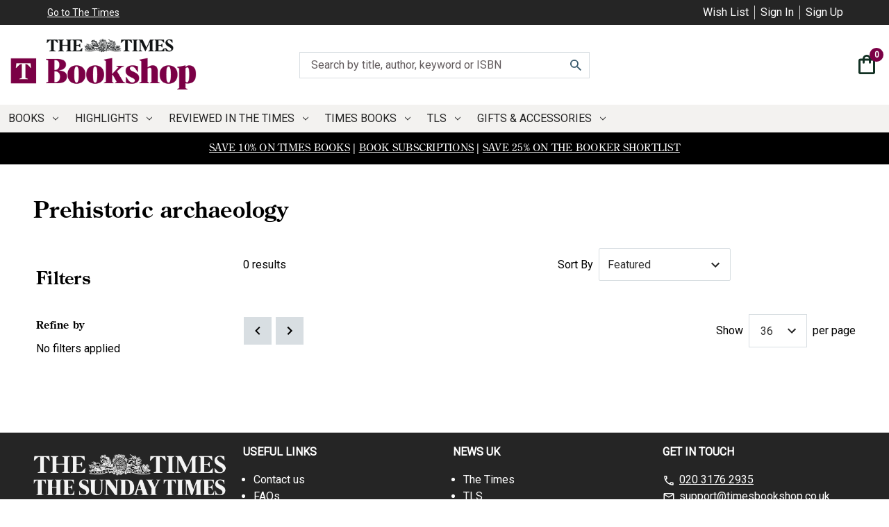

--- FILE ---
content_type: text/html; charset=UTF-8
request_url: https://timesbookshop.co.uk/books/humanities/archaeology/archaeology-by-period-region/prehistoric-archaeology/
body_size: 58949
content:






<!DOCTYPE html>
<html class="no-js" lang="en">
    <head>
        
        <title>Books (old) - Humanities - Archaeology - Archaeology by period / region - Prehistoric archaeology - The Times Bookshop</title>
        <link rel="dns-prefetch preconnect" href="https://cdn11.bigcommerce.com/s-vsug6bqqyf" crossorigin><link rel="dns-prefetch preconnect" href="https://fonts.googleapis.com/" crossorigin><link rel="dns-prefetch preconnect" href="https://fonts.gstatic.com/" crossorigin>
        <meta name="keywords" content="times bookshop, the times bookshop, times, bookshop, books, the times"><link rel='canonical' href='https://timesbookshop.co.uk/books/humanities/archaeology/archaeology-by-period-region/prehistoric-archaeology/' /><meta name='platform' content='bigcommerce.stencil' />
        

        <link href="https://cdn11.bigcommerce.com/s-vsug6bqqyf/product_images/The%20Times%20Bookshop%20Favicon.png" rel="shortcut icon">
        <meta name="viewport" content="width=device-width, initial-scale=1">

        <script nonce="">
            document.documentElement.className = document.documentElement.className.replace('no-js', 'js');
        </script>

        <script nonce="">
    function browserSupportsAllFeatures() {
        return window.Promise
            && window.fetch
            && window.URL
            && window.URLSearchParams
            && window.WeakMap
            // object-fit support
            && ('objectFit' in document.documentElement.style);
    }

    function loadScript(src) {
        var js = document.createElement('script');
        js.src = src;
        js.onerror = function () {
            console.error('Failed to load polyfill script ' + src);
        };
        document.head.appendChild(js);
    }

    if (!browserSupportsAllFeatures()) {
        loadScript('https://cdn11.bigcommerce.com/s-vsug6bqqyf/stencil/77451540-6a04-013e-f0ca-06fd0e95d542/e/28b3d5b0-f15f-013a-5319-1e9f1ee4948a/dist/theme-bundle.polyfills.js');
    }
</script>
        <script nonce="">window.consentManagerTranslations = `{"locale":"en","locales":{"consent_manager.data_collection_warning":"en","consent_manager.accept_all_cookies":"en","consent_manager.gdpr_settings":"en","consent_manager.data_collection_preferences":"en","consent_manager.manage_data_collection_preferences":"en","consent_manager.use_data_by_cookies":"en","consent_manager.data_categories_table":"en","consent_manager.allow":"en","consent_manager.accept":"en","consent_manager.deny":"en","consent_manager.dismiss":"en","consent_manager.reject_all":"en","consent_manager.category":"en","consent_manager.purpose":"en","consent_manager.functional_category":"en","consent_manager.functional_purpose":"en","consent_manager.analytics_category":"en","consent_manager.analytics_purpose":"en","consent_manager.targeting_category":"en","consent_manager.advertising_category":"en","consent_manager.advertising_purpose":"en","consent_manager.essential_category":"en","consent_manager.esential_purpose":"en","consent_manager.yes":"en","consent_manager.no":"en","consent_manager.not_available":"en","consent_manager.cancel":"en","consent_manager.save":"en","consent_manager.back_to_preferences":"en","consent_manager.close_without_changes":"en","consent_manager.unsaved_changes":"en","consent_manager.by_using":"en","consent_manager.agree_on_data_collection":"en","consent_manager.change_preferences":"en","consent_manager.cancel_dialog_title":"en","consent_manager.privacy_policy":"en","consent_manager.allow_category_tracking":"en","consent_manager.disallow_category_tracking":"en"},"translations":{"consent_manager.data_collection_warning":"We use cookies (and other similar technologies) to collect data to improve your shopping experience.","consent_manager.accept_all_cookies":"Accept All Cookies","consent_manager.gdpr_settings":"Settings","consent_manager.data_collection_preferences":"Website Data Collection Preferences","consent_manager.manage_data_collection_preferences":"Manage Website Data Collection Preferences","consent_manager.use_data_by_cookies":" uses data collected by cookies and JavaScript libraries to improve your shopping experience.","consent_manager.data_categories_table":"The table below outlines how we use this data by category. To opt out of a category of data collection, select 'No' and save your preferences.","consent_manager.allow":"Allow","consent_manager.accept":"Accept","consent_manager.deny":"Deny","consent_manager.dismiss":"Dismiss","consent_manager.reject_all":"Reject all","consent_manager.category":"Category","consent_manager.purpose":"Purpose","consent_manager.functional_category":"Functional","consent_manager.functional_purpose":"Enables enhanced functionality, such as videos and live chat. If you do not allow these, then some or all of these functions may not work properly.","consent_manager.analytics_category":"Analytics","consent_manager.analytics_purpose":"Provide statistical information on site usage, e.g., web analytics so we can improve this website over time.","consent_manager.targeting_category":"Targeting","consent_manager.advertising_category":"Advertising","consent_manager.advertising_purpose":"Used to create profiles or personalize content to enhance your shopping experience.","consent_manager.essential_category":"Essential","consent_manager.esential_purpose":"Essential for the site and any requested services to work, but do not perform any additional or secondary function.","consent_manager.yes":"Yes","consent_manager.no":"No","consent_manager.not_available":"N/A","consent_manager.cancel":"Cancel","consent_manager.save":"Save","consent_manager.back_to_preferences":"Back to Preferences","consent_manager.close_without_changes":"You have unsaved changes to your data collection preferences. Are you sure you want to close without saving?","consent_manager.unsaved_changes":"You have unsaved changes","consent_manager.by_using":"By using our website, you're agreeing to our","consent_manager.agree_on_data_collection":"By using our website, you're agreeing to the collection of data as described in our ","consent_manager.change_preferences":"You can change your preferences at any time","consent_manager.cancel_dialog_title":"Are you sure you want to cancel?","consent_manager.privacy_policy":"Privacy Policy","consent_manager.allow_category_tracking":"Allow [CATEGORY_NAME] tracking","consent_manager.disallow_category_tracking":"Disallow [CATEGORY_NAME] tracking"}}`;</script>

        <script nonce="">
            window.lazySizesConfig = window.lazySizesConfig || {};
            window.lazySizesConfig.loadMode = 1;
        </script>

        <style type="text/css" media="screen, print">
    @font-face {
        font-family: "Cabin";
        src: url("https://cdn11.bigcommerce.com/s-vsug6bqqyf/stencil/77451540-6a04-013e-f0ca-06fd0e95d542/e/28b3d5b0-f15f-013a-5319-1e9f1ee4948a/fonts/Cabin-Regular.ttf");
        font-weight: 400;
        font-display: swap;
    }

    @font-face {
        font-family: "Cabin";
        src: url("https://cdn11.bigcommerce.com/s-vsug6bqqyf/stencil/77451540-6a04-013e-f0ca-06fd0e95d542/e/28b3d5b0-f15f-013a-5319-1e9f1ee4948a/fonts/Cabin-RegularItalic.ttf");
        font-weight: 400;
        font-style: italic;
        font-display: swap;
    }

    @font-face {
        font-family: "Cabin";
        src: url("https://cdn11.bigcommerce.com/s-vsug6bqqyf/stencil/77451540-6a04-013e-f0ca-06fd0e95d542/e/28b3d5b0-f15f-013a-5319-1e9f1ee4948a/fonts/Cabin-Medium.ttf");
        font-weight: 500;
        font-display: swap;
    }

    @font-face {
        font-family: "Cabin";
        src: url("https://cdn11.bigcommerce.com/s-vsug6bqqyf/stencil/77451540-6a04-013e-f0ca-06fd0e95d542/e/28b3d5b0-f15f-013a-5319-1e9f1ee4948a/fonts/Cabin-MediumItalic.ttf");
        font-weight: 500;
        font-style: italic;
        font-display: swap;
    }

    @font-face {
        font-family: "Cabin";
        src: url("https://cdn11.bigcommerce.com/s-vsug6bqqyf/stencil/77451540-6a04-013e-f0ca-06fd0e95d542/e/28b3d5b0-f15f-013a-5319-1e9f1ee4948a/fonts/Cabin-SemiBold.ttf");
        font-weight: 600;
        font-display: swap;
    }

    @font-face {
        font-family: "Cabin";
        src: url("https://cdn11.bigcommerce.com/s-vsug6bqqyf/stencil/77451540-6a04-013e-f0ca-06fd0e95d542/e/28b3d5b0-f15f-013a-5319-1e9f1ee4948a/fonts/Cabin-SemiBoldItalic.ttf");
        font-weight: 600;
        font-style: italic;
        font-display: swap;
    }

    @font-face {
        font-family: "Cabin";
        src: url("https://cdn11.bigcommerce.com/s-vsug6bqqyf/stencil/77451540-6a04-013e-f0ca-06fd0e95d542/e/28b3d5b0-f15f-013a-5319-1e9f1ee4948a/fonts/Cabin-Bold.ttf");
        font-weight: 700;
        font-display: swap;
    }

    @font-face {
        font-family: "Cabin";
        src: url("https://cdn11.bigcommerce.com/s-vsug6bqqyf/stencil/77451540-6a04-013e-f0ca-06fd0e95d542/e/28b3d5b0-f15f-013a-5319-1e9f1ee4948a/fonts/Cabin-BoldItalic.ttf");
        font-weight: 700;
        font-style: italic;
        font-display: swap;
    }

    @font-face {
        font-family: "Century Old Style";
        src: url("https://cdn11.bigcommerce.com/s-vsug6bqqyf/stencil/77451540-6a04-013e-f0ca-06fd0e95d542/e/28b3d5b0-f15f-013a-5319-1e9f1ee4948a/fonts/Century-Old-Style-Std-Regular.otf");
        font-weight: 400;
        font-display: swap;
    }

    @font-face {
        font-family: "Century Old Style";
        src: url("https://cdn11.bigcommerce.com/s-vsug6bqqyf/stencil/77451540-6a04-013e-f0ca-06fd0e95d542/e/28b3d5b0-f15f-013a-5319-1e9f1ee4948a/fonts/Century-Old-Style-Italic.otf");
        font-weight: 400;
        font-style: italic;
        font-display: swap;
    }

    @font-face {
        font-family: "Century Old Style";
        src: url("https://cdn11.bigcommerce.com/s-vsug6bqqyf/stencil/77451540-6a04-013e-f0ca-06fd0e95d542/e/28b3d5b0-f15f-013a-5319-1e9f1ee4948a/fonts/Century-Old-Style-Bold.otf");
        font-weight: 700;
        font-display: swap;
    }

    @font-face {
        font-family: "Century Old Style";
        src: url("https://cdn11.bigcommerce.com/s-vsug6bqqyf/stencil/77451540-6a04-013e-f0ca-06fd0e95d542/e/28b3d5b0-f15f-013a-5319-1e9f1ee4948a/fonts/Century-Old-Style-Bold-Italic.otf");
        font-weight: 700;
        font-style: italic;
        font-display: swap;
    }

    @font-face {
        font-family: "Lobster";
        src: url("https://cdn11.bigcommerce.com/s-vsug6bqqyf/stencil/77451540-6a04-013e-f0ca-06fd0e95d542/e/28b3d5b0-f15f-013a-5319-1e9f1ee4948a/fonts/Lobster-Regular.ttf");
        font-weight: 400;
        font-display: swap;
    }

    @font-face {
        font-family: "Open Sans";
        src: url("https://cdn11.bigcommerce.com/s-vsug6bqqyf/stencil/77451540-6a04-013e-f0ca-06fd0e95d542/e/28b3d5b0-f15f-013a-5319-1e9f1ee4948a/fonts/OpenSans-Regular.ttf");
        font-weight: 400;
        font-display: swap;
    }

    @font-face {
        font-family: "Open Sans";
        src: url("https://cdn11.bigcommerce.com/s-vsug6bqqyf/stencil/77451540-6a04-013e-f0ca-06fd0e95d542/e/28b3d5b0-f15f-013a-5319-1e9f1ee4948a/fonts/OpenSans-Italic.ttf");
        font-weight: 400;
        font-style: italic;
        font-display: swap;
    }

    @font-face {
        font-family: "Open Sans";
        src: url("https://cdn11.bigcommerce.com/s-vsug6bqqyf/stencil/77451540-6a04-013e-f0ca-06fd0e95d542/e/28b3d5b0-f15f-013a-5319-1e9f1ee4948a/fonts/OpenSans-Light.ttf");
        font-weight: 300;
        font-display: swap;
    }

    @font-face {
        font-family: "Open Sans";
        src: url("https://cdn11.bigcommerce.com/s-vsug6bqqyf/stencil/77451540-6a04-013e-f0ca-06fd0e95d542/e/28b3d5b0-f15f-013a-5319-1e9f1ee4948a/fonts/OpenSans-LightItalic.ttf");
        font-weight: 300;
        font-style: italic;
        font-display: swap;
    }

    @font-face {
        font-family: "Open Sans";
        src: url("https://cdn11.bigcommerce.com/s-vsug6bqqyf/stencil/77451540-6a04-013e-f0ca-06fd0e95d542/e/28b3d5b0-f15f-013a-5319-1e9f1ee4948a/fonts/OpenSans-SemiBold.ttf");
        font-weight: 600;
        font-display: swap;
    }

    @font-face {
        font-family: "Open Sans";
        src: url("https://cdn11.bigcommerce.com/s-vsug6bqqyf/stencil/77451540-6a04-013e-f0ca-06fd0e95d542/e/28b3d5b0-f15f-013a-5319-1e9f1ee4948a/fonts/OpenSans-SemiBoldItalic.ttf");
        font-weight: 600;
        font-style: italic;
        font-display: swap;
    }

    @font-face {
        font-family: "Open Sans";
        src: url("https://cdn11.bigcommerce.com/s-vsug6bqqyf/stencil/77451540-6a04-013e-f0ca-06fd0e95d542/e/28b3d5b0-f15f-013a-5319-1e9f1ee4948a/fonts/OpenSans-Bold.ttf");
        font-weight: 700;
        font-display: swap;
    }

    @font-face {
        font-family: "Open Sans";
        src: url("https://cdn11.bigcommerce.com/s-vsug6bqqyf/stencil/77451540-6a04-013e-f0ca-06fd0e95d542/e/28b3d5b0-f15f-013a-5319-1e9f1ee4948a/fonts/OpenSans-BoldItalic.ttf");
        font-weight: 700;
        font-style: italic;
        font-display: swap;
    }

    @font-face {
        font-family: "Open Sans";
        src: url("https://cdn11.bigcommerce.com/s-vsug6bqqyf/stencil/77451540-6a04-013e-f0ca-06fd0e95d542/e/28b3d5b0-f15f-013a-5319-1e9f1ee4948a/fonts/OpenSans-ExtraBold.ttf");
        font-weight: 900;
        font-display: swap;
    }

    @font-face {
        font-family: "Open Sans";
        src: url("https://cdn11.bigcommerce.com/s-vsug6bqqyf/stencil/77451540-6a04-013e-f0ca-06fd0e95d542/e/28b3d5b0-f15f-013a-5319-1e9f1ee4948a/fonts/OpenSans-ExtraBoldItalic.ttf");
        font-weight: 900;
        font-style: italic;
        font-display: swap;
    }

    @font-face {
    font-family: 'Publico Text Web';
    src: url("https://cdn11.bigcommerce.com/s-vsug6bqqyf/stencil/77451540-6a04-013e-f0ca-06fd0e95d542/e/28b3d5b0-f15f-013a-5319-1e9f1ee4948a/fonts/PublicoText-BoldItalic-Web.woff2") format('woff2'),
        url("https://cdn11.bigcommerce.com/s-vsug6bqqyf/stencil/77451540-6a04-013e-f0ca-06fd0e95d542/e/28b3d5b0-f15f-013a-5319-1e9f1ee4948a/fonts/PublicoText-BoldItalic-Web.woff") format('woff');
    font-weight: 700;
    font-style: italic;
    font-stretch: normal;
}

    @font-face {
        font-family: 'Publico Text Web';
        src: url("https://cdn11.bigcommerce.com/s-vsug6bqqyf/stencil/77451540-6a04-013e-f0ca-06fd0e95d542/e/28b3d5b0-f15f-013a-5319-1e9f1ee4948a/fonts/PublicoText-Bold-Web.woff2") format('woff2'),
            url("https://cdn11.bigcommerce.com/s-vsug6bqqyf/stencil/77451540-6a04-013e-f0ca-06fd0e95d542/e/28b3d5b0-f15f-013a-5319-1e9f1ee4948a/fonts/PublicoText-Bold-Web.woff") format('woff');
        font-weight: 700;
        font-style: normal;
        font-stretch: normal;
    }

    @font-face {
        font-family: 'Publico Text Web';
        src: url("https://cdn11.bigcommerce.com/s-vsug6bqqyf/stencil/77451540-6a04-013e-f0ca-06fd0e95d542/e/28b3d5b0-f15f-013a-5319-1e9f1ee4948a/fonts/PublicoText-SemiboldItalic-Web.woff2") format('woff2'),
            url("https://cdn11.bigcommerce.com/s-vsug6bqqyf/stencil/77451540-6a04-013e-f0ca-06fd0e95d542/e/28b3d5b0-f15f-013a-5319-1e9f1ee4948a/fonts/PublicoText-SemiboldItalic-Web.woff") format('woff');
        font-weight: 600;
        font-style: italic;
        font-stretch: normal;
    }

    @font-face {
        font-family: 'Publico Text Web';
        src: url("https://cdn11.bigcommerce.com/s-vsug6bqqyf/stencil/77451540-6a04-013e-f0ca-06fd0e95d542/e/28b3d5b0-f15f-013a-5319-1e9f1ee4948a/fonts/PublicoText-Semibold-Web.woff2") format('woff2'),
            url("https://cdn11.bigcommerce.com/s-vsug6bqqyf/stencil/77451540-6a04-013e-f0ca-06fd0e95d542/e/28b3d5b0-f15f-013a-5319-1e9f1ee4948a/fonts/PublicoText-Semibold-Web.woff") format('woff');
        font-weight: 600;
        font-style: normal;
        font-stretch: normal;
    }

    @font-face {
        font-family: 'Publico Text Web';
        src: url("https://cdn11.bigcommerce.com/s-vsug6bqqyf/stencil/77451540-6a04-013e-f0ca-06fd0e95d542/e/28b3d5b0-f15f-013a-5319-1e9f1ee4948a/fonts/PublicoText-Italic-Web.woff2") format('woff2'),
            url("https://cdn11.bigcommerce.com/s-vsug6bqqyf/stencil/77451540-6a04-013e-f0ca-06fd0e95d542/e/28b3d5b0-f15f-013a-5319-1e9f1ee4948a/fonts/PublicoText-Italic-Web.woff") format('woff');
        font-weight: 400;
        font-style: italic;
        font-stretch: normal;
    }

    @font-face {
        font-family: 'Publico Text Web';
        src: url("https://cdn11.bigcommerce.com/s-vsug6bqqyf/stencil/77451540-6a04-013e-f0ca-06fd0e95d542/e/28b3d5b0-f15f-013a-5319-1e9f1ee4948a/fonts/PublicoText-Roman-Web.woff2") format('woff2'),
            url("https://cdn11.bigcommerce.com/s-vsug6bqqyf/stencil/77451540-6a04-013e-f0ca-06fd0e95d542/e/28b3d5b0-f15f-013a-5319-1e9f1ee4948a/fonts/PublicoText-Roman-Web.woff") format('woff');
        font-weight: 400;
        font-style: normal;
        font-stretch: normal;
    }

    @font-face {
        font-family: 'Graphik Web';
        src: url("https://cdn11.bigcommerce.com/s-vsug6bqqyf/stencil/77451540-6a04-013e-f0ca-06fd0e95d542/e/28b3d5b0-f15f-013a-5319-1e9f1ee4948a/fonts/Graphik-SuperItalic-Web.woff2") format('woff2'),
            url("https://cdn11.bigcommerce.com/s-vsug6bqqyf/stencil/77451540-6a04-013e-f0ca-06fd0e95d542/e/28b3d5b0-f15f-013a-5319-1e9f1ee4948a/fonts/Graphik-SuperItalic-Web.woff") format('woff');
        font-weight: 900;
        font-style: italic;
        font-stretch: normal;
    }

    @font-face {
        font-family: 'Graphik Web';
        src: url("https://cdn11.bigcommerce.com/s-vsug6bqqyf/stencil/77451540-6a04-013e-f0ca-06fd0e95d542/e/28b3d5b0-f15f-013a-5319-1e9f1ee4948a/fonts/Graphik-Super-Web.woff2") format('woff2'),
            url("https://cdn11.bigcommerce.com/s-vsug6bqqyf/stencil/77451540-6a04-013e-f0ca-06fd0e95d542/e/28b3d5b0-f15f-013a-5319-1e9f1ee4948a/fonts/Graphik-Super-Web.woff") format('woff');
        font-weight: 900;
        font-style: normal;
        font-stretch: normal;
    }

    @font-face {
        font-family: 'Graphik Web';
        src: url("https://cdn11.bigcommerce.com/s-vsug6bqqyf/stencil/77451540-6a04-013e-f0ca-06fd0e95d542/e/28b3d5b0-f15f-013a-5319-1e9f1ee4948a/fonts/Graphik-BlackItalic-Web.woff2") format('woff2'),
            url("https://cdn11.bigcommerce.com/s-vsug6bqqyf/stencil/77451540-6a04-013e-f0ca-06fd0e95d542/e/28b3d5b0-f15f-013a-5319-1e9f1ee4948a/fonts/Graphik-BlackItalic-Web.woff") format('woff');
        font-weight: 800;
        font-style: italic;
        font-stretch: normal;
    }

    @font-face {
        font-family: 'Graphik Web';
        src: url("https://cdn11.bigcommerce.com/s-vsug6bqqyf/stencil/77451540-6a04-013e-f0ca-06fd0e95d542/e/28b3d5b0-f15f-013a-5319-1e9f1ee4948a/fonts/Graphik-Black-Web.woff2") format('woff2'),
            url("https://cdn11.bigcommerce.com/s-vsug6bqqyf/stencil/77451540-6a04-013e-f0ca-06fd0e95d542/e/28b3d5b0-f15f-013a-5319-1e9f1ee4948a/fonts/Graphik-Black-Web.woff") format('woff');
        font-weight: 800;
        font-style: normal;
        font-stretch: normal;
    }

    @font-face {
        font-family: 'Graphik Web';
        src: url('Graphik-BoldItalic-Web.eot');
        src: url("https://cdn11.bigcommerce.com/s-vsug6bqqyf/stencil/77451540-6a04-013e-f0ca-06fd0e95d542/e/28b3d5b0-f15f-013a-5319-1e9f1ee4948a/fonts/Graphik-BoldItalic-Web.eot?#iefix") format('embedded-opentype'),
            url("https://cdn11.bigcommerce.com/s-vsug6bqqyf/stencil/77451540-6a04-013e-f0ca-06fd0e95d542/e/28b3d5b0-f15f-013a-5319-1e9f1ee4948a/fonts/Graphik-BoldItalic-Web.woff2") format('woff2'),
            url("https://cdn11.bigcommerce.com/s-vsug6bqqyf/stencil/77451540-6a04-013e-f0ca-06fd0e95d542/e/28b3d5b0-f15f-013a-5319-1e9f1ee4948a/fonts/Graphik-BoldItalic-Web.woff") format('woff');
        font-weight: 700;
        font-style: italic;
        font-stretch: normal;
    }

    @font-face {
        font-family: 'Graphik Web';
        src: url("https://cdn11.bigcommerce.com/s-vsug6bqqyf/stencil/77451540-6a04-013e-f0ca-06fd0e95d542/e/28b3d5b0-f15f-013a-5319-1e9f1ee4948a/fonts/Graphik-Bold-Web.woff2") format('woff2'),
            url("https://cdn11.bigcommerce.com/s-vsug6bqqyf/stencil/77451540-6a04-013e-f0ca-06fd0e95d542/e/28b3d5b0-f15f-013a-5319-1e9f1ee4948a/fonts/Graphik-Bold-Web.woff") format('woff');
        font-weight: 700;
        font-style: normal;
        font-stretch: normal;
    }

    @font-face {
        font-family: 'Graphik Web';
        src: url("https://cdn11.bigcommerce.com/s-vsug6bqqyf/stencil/77451540-6a04-013e-f0ca-06fd0e95d542/e/28b3d5b0-f15f-013a-5319-1e9f1ee4948a/fonts/Graphik-SemiboldItalic-Web.woff2") format('woff2'),
            url("https://cdn11.bigcommerce.com/s-vsug6bqqyf/stencil/77451540-6a04-013e-f0ca-06fd0e95d542/e/28b3d5b0-f15f-013a-5319-1e9f1ee4948a/fonts/Graphik-SemiboldItalic-Web.woff") format('woff');
        font-weight: 600;
        font-style: italic;
        font-stretch: normal;
    }

    @font-face {
        font-family: 'Graphik Web';
        src: url("https://cdn11.bigcommerce.com/s-vsug6bqqyf/stencil/77451540-6a04-013e-f0ca-06fd0e95d542/e/28b3d5b0-f15f-013a-5319-1e9f1ee4948a/fonts/Graphik-Semibold-Web.woff2") format('woff2'),
            url("https://cdn11.bigcommerce.com/s-vsug6bqqyf/stencil/77451540-6a04-013e-f0ca-06fd0e95d542/e/28b3d5b0-f15f-013a-5319-1e9f1ee4948a/fonts/Graphik-Semibold-Web.woff") format('woff');
        font-weight: 600;
        font-style: normal;
        font-stretch: normal;
    }

    @font-face {
        font-family: 'Graphik Web';
        src: url("https://cdn11.bigcommerce.com/s-vsug6bqqyf/stencil/77451540-6a04-013e-f0ca-06fd0e95d542/e/28b3d5b0-f15f-013a-5319-1e9f1ee4948a/fonts/Graphik-MediumItalic-Web.woff2") format('woff2'),
            url("https://cdn11.bigcommerce.com/s-vsug6bqqyf/stencil/77451540-6a04-013e-f0ca-06fd0e95d542/e/28b3d5b0-f15f-013a-5319-1e9f1ee4948a/fonts/Graphik-MediumItalic-Web.woff") format('woff');
        font-weight: 500;
        font-style: italic;
        font-stretch: normal;
    }

    @font-face {
        font-family: 'Graphik Web';
        src: url("https://cdn11.bigcommerce.com/s-vsug6bqqyf/stencil/77451540-6a04-013e-f0ca-06fd0e95d542/e/28b3d5b0-f15f-013a-5319-1e9f1ee4948a/fonts/Graphik-Medium-Web.woff2") format('woff2'),
            url("https://cdn11.bigcommerce.com/s-vsug6bqqyf/stencil/77451540-6a04-013e-f0ca-06fd0e95d542/e/28b3d5b0-f15f-013a-5319-1e9f1ee4948a/fonts/Graphik-Medium-Web.woff") format('woff');
        font-weight: 500;
        font-style: normal;
        font-stretch: normal;
    }

    @font-face {
        font-family: 'Graphik Web';
        src: url("https://cdn11.bigcommerce.com/s-vsug6bqqyf/stencil/77451540-6a04-013e-f0ca-06fd0e95d542/e/28b3d5b0-f15f-013a-5319-1e9f1ee4948a/fonts/Graphik-RegularItalic-Web.woff2") format('woff2'),
            url("https://cdn11.bigcommerce.com/s-vsug6bqqyf/stencil/77451540-6a04-013e-f0ca-06fd0e95d542/e/28b3d5b0-f15f-013a-5319-1e9f1ee4948a/fonts/Graphik-RegularItalic-Web.woff") format('woff');
        font-weight: 400;
        font-style: italic;
        font-stretch: normal;
    }

    @font-face {
        font-family: 'Graphik Web';
        src: url("https://cdn11.bigcommerce.com/s-vsug6bqqyf/stencil/77451540-6a04-013e-f0ca-06fd0e95d542/e/28b3d5b0-f15f-013a-5319-1e9f1ee4948a/fonts/Graphik-Regular-Web.woff2") format('woff2'),
            url("https://cdn11.bigcommerce.com/s-vsug6bqqyf/stencil/77451540-6a04-013e-f0ca-06fd0e95d542/e/28b3d5b0-f15f-013a-5319-1e9f1ee4948a/fonts/Graphik-Regular-Web.woff") format('woff');
        font-weight: 400;
        font-style: normal;
        font-stretch: normal;
    }

    @font-face {
        font-family: 'Graphik Web';
        src: url("https://cdn11.bigcommerce.com/s-vsug6bqqyf/stencil/77451540-6a04-013e-f0ca-06fd0e95d542/e/28b3d5b0-f15f-013a-5319-1e9f1ee4948a/fonts/Graphik-LightItalic-Web.woff2") format('woff2'),
            url("https://cdn11.bigcommerce.com/s-vsug6bqqyf/stencil/77451540-6a04-013e-f0ca-06fd0e95d542/e/28b3d5b0-f15f-013a-5319-1e9f1ee4948a/fonts/Graphik-LightItalic-Web.woff") format('woff');
        font-weight: 300;
        font-style: italic;
        font-stretch: normal;
    }

    @font-face {
        font-family: 'Graphik Web';
        src: url("https://cdn11.bigcommerce.com/s-vsug6bqqyf/stencil/77451540-6a04-013e-f0ca-06fd0e95d542/e/28b3d5b0-f15f-013a-5319-1e9f1ee4948a/fonts/Graphik-Light-Web.woff2") format('woff2'),
            url("https://cdn11.bigcommerce.com/s-vsug6bqqyf/stencil/77451540-6a04-013e-f0ca-06fd0e95d542/e/28b3d5b0-f15f-013a-5319-1e9f1ee4948a/fonts/Graphik-Light-Web.woff") format('woff');
        font-weight: 300;
        font-style: normal;
        font-stretch: normal;
    }

    @font-face {
        font-family: 'Graphik Web';
        src: url("https://cdn11.bigcommerce.com/s-vsug6bqqyf/stencil/77451540-6a04-013e-f0ca-06fd0e95d542/e/28b3d5b0-f15f-013a-5319-1e9f1ee4948a/fonts/Graphik-ExtralightItalic-Web.woff2") format('woff2'),
            url("https://cdn11.bigcommerce.com/s-vsug6bqqyf/stencil/77451540-6a04-013e-f0ca-06fd0e95d542/e/28b3d5b0-f15f-013a-5319-1e9f1ee4948a/fonts/Graphik-ExtralightItalic-Web.woff") format('woff');
        font-weight: 200;
        font-style: italic;
        font-stretch: normal;
    }

    @font-face {
        font-family: 'Graphik Web';
        src: url("https://cdn11.bigcommerce.com/s-vsug6bqqyf/stencil/77451540-6a04-013e-f0ca-06fd0e95d542/e/28b3d5b0-f15f-013a-5319-1e9f1ee4948a/fonts/Graphik-Extralight-Web.woff2") format('woff2'),
            url("https://cdn11.bigcommerce.com/s-vsug6bqqyf/stencil/77451540-6a04-013e-f0ca-06fd0e95d542/e/28b3d5b0-f15f-013a-5319-1e9f1ee4948a/fonts/Graphik-Extralight-Web.woff") format('woff');
        font-weight: 200;
        font-style: normal;
        font-stretch: normal;
    }

    @font-face {
        font-family: 'Graphik Web';
        src: url("https://cdn11.bigcommerce.com/s-vsug6bqqyf/stencil/77451540-6a04-013e-f0ca-06fd0e95d542/e/28b3d5b0-f15f-013a-5319-1e9f1ee4948a/fonts/Graphik-ThinItalic-Web.woff2") format('woff2'),
            url("https://cdn11.bigcommerce.com/s-vsug6bqqyf/stencil/77451540-6a04-013e-f0ca-06fd0e95d542/e/28b3d5b0-f15f-013a-5319-1e9f1ee4948a/fonts/Graphik-ThinItalic-Web.woff") format('woff');
        font-weight: 100;
        font-style: italic;
        font-stretch: normal;
    }

    @font-face {
        font-family: 'Graphik Web';
        src: url("https://cdn11.bigcommerce.com/s-vsug6bqqyf/stencil/77451540-6a04-013e-f0ca-06fd0e95d542/e/28b3d5b0-f15f-013a-5319-1e9f1ee4948a/fonts/Graphik-Thin-Web.woff2") format('woff2'),
            url("https://cdn11.bigcommerce.com/s-vsug6bqqyf/stencil/77451540-6a04-013e-f0ca-06fd0e95d542/e/28b3d5b0-f15f-013a-5319-1e9f1ee4948a/fonts/Graphik-Thin-Web.woff") format('woff');
        font-weight: 100;
        font-style: normal;
        font-stretch: normal;
    }

    @font-face {
        font-family: 'Publico Headline Web';
        src: url("https://cdn11.bigcommerce.com/s-vsug6bqqyf/stencil/77451540-6a04-013e-f0ca-06fd0e95d542/e/28b3d5b0-f15f-013a-5319-1e9f1ee4948a/fonts/PublicoHeadline-BlackItalic-Web.woff2") format('woff2'),
            url("https://cdn11.bigcommerce.com/s-vsug6bqqyf/stencil/77451540-6a04-013e-f0ca-06fd0e95d542/e/28b3d5b0-f15f-013a-5319-1e9f1ee4948a/fonts/PublicoHeadline-BlackItalic-Web.woff") format('woff');
        font-weight: 900;
        font-style: italic;
        font-stretch: normal;
    }

    @font-face {
        font-family: 'Publico Headline Web';
        src: url("https://cdn11.bigcommerce.com/s-vsug6bqqyf/stencil/77451540-6a04-013e-f0ca-06fd0e95d542/e/28b3d5b0-f15f-013a-5319-1e9f1ee4948a/fonts/PublicoHeadline-Black-Web.woff2") format('woff2'),
            url("https://cdn11.bigcommerce.com/s-vsug6bqqyf/stencil/77451540-6a04-013e-f0ca-06fd0e95d542/e/28b3d5b0-f15f-013a-5319-1e9f1ee4948a/fonts/PublicoHeadline-Black-Web.woff") format('woff');
        font-weight: 900;
        font-style: normal;
        font-stretch: normal;
    }

    @font-face {
        font-family: 'Publico Headline Web';
        src: url("https://cdn11.bigcommerce.com/s-vsug6bqqyf/stencil/77451540-6a04-013e-f0ca-06fd0e95d542/e/28b3d5b0-f15f-013a-5319-1e9f1ee4948a/fonts/PublicoHeadline-ExtraboldItalic-Web.woff2") format('woff2'),
            url("https://cdn11.bigcommerce.com/s-vsug6bqqyf/stencil/77451540-6a04-013e-f0ca-06fd0e95d542/e/28b3d5b0-f15f-013a-5319-1e9f1ee4948a/fonts/PublicoHeadline-ExtraboldItalic-Web.woff") format('woff');
        font-weight: 800;
        font-style: italic;
        font-stretch: normal;
    }

    @font-face {
        font-family: 'Publico Headline Web';
        src: url("https://cdn11.bigcommerce.com/s-vsug6bqqyf/stencil/77451540-6a04-013e-f0ca-06fd0e95d542/e/28b3d5b0-f15f-013a-5319-1e9f1ee4948a/fonts/PublicoHeadline-Extrabold-Web.woff2") format('woff2'),
            url("https://cdn11.bigcommerce.com/s-vsug6bqqyf/stencil/77451540-6a04-013e-f0ca-06fd0e95d542/e/28b3d5b0-f15f-013a-5319-1e9f1ee4948a/fonts/PublicoHeadline-Extrabold-Web.woff") format('woff');
        font-weight: 800;
        font-style: normal;
        font-stretch: normal;
    }

    @font-face {
        font-family: 'Publico Headline Web';
        src: url("https://cdn11.bigcommerce.com/s-vsug6bqqyf/stencil/77451540-6a04-013e-f0ca-06fd0e95d542/e/28b3d5b0-f15f-013a-5319-1e9f1ee4948a/fonts/PublicoHeadline-BoldItalic-Web.woff2") format('woff2'),
            url("https://cdn11.bigcommerce.com/s-vsug6bqqyf/stencil/77451540-6a04-013e-f0ca-06fd0e95d542/e/28b3d5b0-f15f-013a-5319-1e9f1ee4948a/fonts/PublicoHeadline-BoldItalic-Web.woff") format('woff');
        font-weight: 700;
        font-style: italic;
        font-stretch: normal;
    }

    @font-face {
        font-family: 'Publico Headline Web';
        src: url("https://cdn11.bigcommerce.com/s-vsug6bqqyf/stencil/77451540-6a04-013e-f0ca-06fd0e95d542/e/28b3d5b0-f15f-013a-5319-1e9f1ee4948a/fonts/PublicoHeadline-Bold-Web.woff2") format('woff2'),
            url("https://cdn11.bigcommerce.com/s-vsug6bqqyf/stencil/77451540-6a04-013e-f0ca-06fd0e95d542/e/28b3d5b0-f15f-013a-5319-1e9f1ee4948a/fonts/PublicoHeadline-Bold-Web.woff") format('woff');
        font-weight: 700;
        font-style: normal;
        font-stretch: normal;
    }

    @font-face {
        font-family: 'Publico Headline Web';
        src: url("https://cdn11.bigcommerce.com/s-vsug6bqqyf/stencil/77451540-6a04-013e-f0ca-06fd0e95d542/e/28b3d5b0-f15f-013a-5319-1e9f1ee4948a/fonts/PublicoHeadline-MediumItalic-Web.woff2") format('woff2'),
            url("https://cdn11.bigcommerce.com/s-vsug6bqqyf/stencil/77451540-6a04-013e-f0ca-06fd0e95d542/e/28b3d5b0-f15f-013a-5319-1e9f1ee4948a/fonts/PublicoHeadline-MediumItalic-Web.woff") format('woff');
        font-weight: 500;
        font-style: italic;
        font-stretch: normal;
    }

    @font-face {
        font-family: 'Publico Headline Web';
        src: url("https://cdn11.bigcommerce.com/s-vsug6bqqyf/stencil/77451540-6a04-013e-f0ca-06fd0e95d542/e/28b3d5b0-f15f-013a-5319-1e9f1ee4948a/fonts/PublicoHeadline-Medium-Web.woff2") format('woff2'),
            url("https://cdn11.bigcommerce.com/s-vsug6bqqyf/stencil/77451540-6a04-013e-f0ca-06fd0e95d542/e/28b3d5b0-f15f-013a-5319-1e9f1ee4948a/fonts/PublicoHeadline-Medium-Web.woff") format('woff');
        font-weight: 500;
        font-style: normal;
        font-stretch: normal;
    }

    @font-face {
        font-family: 'Publico Headline Web';
        src: url("https://cdn11.bigcommerce.com/s-vsug6bqqyf/stencil/77451540-6a04-013e-f0ca-06fd0e95d542/e/28b3d5b0-f15f-013a-5319-1e9f1ee4948a/fonts/PublicoHeadline-Italic-Web.woff2") format('woff2'),
            url("https://cdn11.bigcommerce.com/s-vsug6bqqyf/stencil/77451540-6a04-013e-f0ca-06fd0e95d542/e/28b3d5b0-f15f-013a-5319-1e9f1ee4948a/fonts/PublicoHeadline-Italic-Web.woff") format('woff');
        font-weight: 400;
        font-style: italic;
        font-stretch: normal;
    }

    @font-face {
        font-family: 'Publico Headline Web';
        src: url("https://cdn11.bigcommerce.com/s-vsug6bqqyf/stencil/77451540-6a04-013e-f0ca-06fd0e95d542/e/28b3d5b0-f15f-013a-5319-1e9f1ee4948a/fonts/PublicoHeadline-Roman-Web.woff2") format('woff2'),
            url("https://cdn11.bigcommerce.com/s-vsug6bqqyf/stencil/77451540-6a04-013e-f0ca-06fd0e95d542/e/28b3d5b0-f15f-013a-5319-1e9f1ee4948a/fonts/PublicoHeadline-Roman-Web.woff") format('woff');
        font-weight: 400;
        font-style: normal;
        font-stretch: normal;
    }

    @font-face {
        font-family: 'Publico Headline Web';
        src: url("https://cdn11.bigcommerce.com/s-vsug6bqqyf/stencil/77451540-6a04-013e-f0ca-06fd0e95d542/e/28b3d5b0-f15f-013a-5319-1e9f1ee4948a/fonts/PublicoHeadline-LightItalic-Web.woff2") format('woff2'),
            url("https://cdn11.bigcommerce.com/s-vsug6bqqyf/stencil/77451540-6a04-013e-f0ca-06fd0e95d542/e/28b3d5b0-f15f-013a-5319-1e9f1ee4948a/fonts/PublicoHeadline-LightItalic-Web.woff") format('woff');
        font-weight: 300;
        font-style: italic;
        font-stretch: normal;
    }

    @font-face {
        font-family: 'Publico Headline Web';
        src: url("https://cdn11.bigcommerce.com/s-vsug6bqqyf/stencil/77451540-6a04-013e-f0ca-06fd0e95d542/e/28b3d5b0-f15f-013a-5319-1e9f1ee4948a/fonts/PublicoHeadline-Light-Web.woff2") format('woff2'),
            url("https://cdn11.bigcommerce.com/s-vsug6bqqyf/stencil/77451540-6a04-013e-f0ca-06fd0e95d542/e/28b3d5b0-f15f-013a-5319-1e9f1ee4948a/fonts/PublicoHeadline-Light-Web.woff") format('woff');
        font-weight: 300;
        font-style: normal;
        font-stretch: normal;
    }

    @font-face {
        font-family: 'Display Sans';
        src: url("https://cdn11.bigcommerce.com/s-vsug6bqqyf/stencil/77451540-6a04-013e-f0ca-06fd0e95d542/e/28b3d5b0-f15f-013a-5319-1e9f1ee4948a/fonts/GdnSanDS0Hai.otf");
        font-weight: 100;
        font-style: normal;
        font-stretch: normal;
    }

    @font-face {
        font-family: 'Display Sans';
        src: url("https://cdn11.bigcommerce.com/s-vsug6bqqyf/stencil/77451540-6a04-013e-f0ca-06fd0e95d542/e/28b3d5b0-f15f-013a-5319-1e9f1ee4948a/fonts/GdnSanDS0HaiIta.otf");
        font-weight: 100;
        font-style: italic;
        font-stretch: normal;
    }

    @font-face {
        font-family: 'Display Sans';
        src: url("https://cdn11.bigcommerce.com/s-vsug6bqqyf/stencil/77451540-6a04-013e-f0ca-06fd0e95d542/e/28b3d5b0-f15f-013a-5319-1e9f1ee4948a/fonts/GdnSanDS1Thi.otf");
        font-weight: 200;
        font-style: normal;
        font-stretch: normal;
    }

    @font-face {
        font-family: 'Display Sans';
        src: url("https://cdn11.bigcommerce.com/s-vsug6bqqyf/stencil/77451540-6a04-013e-f0ca-06fd0e95d542/e/28b3d5b0-f15f-013a-5319-1e9f1ee4948a/fonts/GdnSanDS1iThiIta.otf");
        font-weight: 200;
        font-style: italic;
        font-stretch: normal;
    }

    @font-face {
        font-family: 'Display Sans';
        src: url("https://cdn11.bigcommerce.com/s-vsug6bqqyf/stencil/77451540-6a04-013e-f0ca-06fd0e95d542/e/28b3d5b0-f15f-013a-5319-1e9f1ee4948a/fonts/GdnSanDS2Lig.otf");
        font-weight: 300;
        font-style: normal;
        font-stretch: normal;
    }

    @font-face {
        font-family: 'Display Sans';
        src: url("https://cdn11.bigcommerce.com/s-vsug6bqqyf/stencil/77451540-6a04-013e-f0ca-06fd0e95d542/e/28b3d5b0-f15f-013a-5319-1e9f1ee4948a/fonts/GdnSanDS2iLigIta.otf");
        font-weight: 300;
        font-style: italic;
        font-stretch: normal;
    }

    @font-face {
        font-family: 'Display Sans';
        src: url("https://cdn11.bigcommerce.com/s-vsug6bqqyf/stencil/77451540-6a04-013e-f0ca-06fd0e95d542/e/28b3d5b0-f15f-013a-5319-1e9f1ee4948a/fonts/GdnSanDS3Reg.otf");
        font-weight: 400;
        font-style: normal;
        font-stretch: normal;
    }

    @font-face {
        font-family: 'Display Sans';
        src: url("https://cdn11.bigcommerce.com/s-vsug6bqqyf/stencil/77451540-6a04-013e-f0ca-06fd0e95d542/e/28b3d5b0-f15f-013a-5319-1e9f1ee4948a/fonts/GdnSanDS3iRegIta.otf");
        font-weight: 400;
        font-style: italic;
        font-stretch: normal;
    }

    @font-face {
        font-family: 'Display Sans';
        src: url("https://cdn11.bigcommerce.com/s-vsug6bqqyf/stencil/77451540-6a04-013e-f0ca-06fd0e95d542/e/28b3d5b0-f15f-013a-5319-1e9f1ee4948a/fonts/GdnSanDS4Med.otf");
        font-weight: 500;
        font-style: normal;
        font-stretch: normal;
    }

    @font-face {
        font-family: 'Display Sans';
        src: url("https://cdn11.bigcommerce.com/s-vsug6bqqyf/stencil/77451540-6a04-013e-f0ca-06fd0e95d542/e/28b3d5b0-f15f-013a-5319-1e9f1ee4948a/fonts/GdnSanDS4iMedIta.otf");
        font-weight: 500;
        font-style: italic;
        font-stretch: normal;
    }

    @font-face {
        font-family: 'Display Sans';
        src: url("https://cdn11.bigcommerce.com/s-vsug6bqqyf/stencil/77451540-6a04-013e-f0ca-06fd0e95d542/e/28b3d5b0-f15f-013a-5319-1e9f1ee4948a/fonts/GdnSanDS5Sem.otf");
        font-weight: 600;
        font-style: normal;
        font-stretch: normal;
    }

    @font-face {
        font-family: 'Display Sans';
        src: url("https://cdn11.bigcommerce.com/s-vsug6bqqyf/stencil/77451540-6a04-013e-f0ca-06fd0e95d542/e/28b3d5b0-f15f-013a-5319-1e9f1ee4948a/fonts/GdnSanDS5iSemIta.otf");
        font-weight: 600;
        font-style: italic;
        font-stretch: normal;
    }

    @font-face {
        font-family: 'Display Sans';
        src: url("https://cdn11.bigcommerce.com/s-vsug6bqqyf/stencil/77451540-6a04-013e-f0ca-06fd0e95d542/e/28b3d5b0-f15f-013a-5319-1e9f1ee4948a/fonts/GdnSanDS6Bol.otf");
        font-weight: 700;
        font-style: normal;
        font-stretch: normal;
    }

    @font-face {
        font-family: 'Display Sans';
        src: url("https://cdn11.bigcommerce.com/s-vsug6bqqyf/stencil/77451540-6a04-013e-f0ca-06fd0e95d542/e/28b3d5b0-f15f-013a-5319-1e9f1ee4948a/fonts/GdnSanDS6iBolIta.otf");
        font-weight: 700;
        font-style: italic;
        font-stretch: normal;
    }

    @font-face {
        font-family: 'Display Sans';
        src: url("https://cdn11.bigcommerce.com/s-vsug6bqqyf/stencil/77451540-6a04-013e-f0ca-06fd0e95d542/e/28b3d5b0-f15f-013a-5319-1e9f1ee4948a/fonts/GdnSanDS7Bla.otf");
        font-weight: 800;
        font-style: normal;
        font-stretch: normal;
    }

    @font-face {
        font-family: 'Display Sans';
        src: url("https://cdn11.bigcommerce.com/s-vsug6bqqyf/stencil/77451540-6a04-013e-f0ca-06fd0e95d542/e/28b3d5b0-f15f-013a-5319-1e9f1ee4948a/fonts/GdnSanDS7iBlaIta.otf");
        font-weight: 800;
        font-style: italic;
        font-stretch: normal;
    }

    @font-face {
        font-family: 'Display Sans';
        src: url("https://cdn11.bigcommerce.com/s-vsug6bqqyf/stencil/77451540-6a04-013e-f0ca-06fd0e95d542/e/28b3d5b0-f15f-013a-5319-1e9f1ee4948a/fonts/GdnSanDS8Ult.otf");
        font-weight: 900;
        font-style: normal;
        font-stretch: normal;
    }

    @font-face {
        font-family: 'Display Sans';
        src: url("https://cdn11.bigcommerce.com/s-vsug6bqqyf/stencil/77451540-6a04-013e-f0ca-06fd0e95d542/e/28b3d5b0-f15f-013a-5319-1e9f1ee4948a/fonts/GdnSanDS8iUltIta.otf");
        font-weight: 900;
        font-style: italic;
        font-stretch: normal;
    }

    @font-face {
        font-family: 'Guardian Headline';
        src: url("https://cdn11.bigcommerce.com/s-vsug6bqqyf/stencil/77451540-6a04-013e-f0ca-06fd0e95d542/e/28b3d5b0-f15f-013a-5319-1e9f1ee4948a/fonts/GH-Guardian-Headline-Light.otf");
        font-weight: 300;
        font-style: normal;
        font-stretch: normal;
    }

    @font-face {
        font-family: 'Guardian Headline';
        src: url("https://cdn11.bigcommerce.com/s-vsug6bqqyf/stencil/77451540-6a04-013e-f0ca-06fd0e95d542/e/28b3d5b0-f15f-013a-5319-1e9f1ee4948a/fonts/GH-Guardian-Headline-Regular.otf");
        font-weight: 400;
        font-style: normal;
        font-stretch: normal;
    }

    @font-face {
        font-family: 'Guardian Headline';
        src: url("https://cdn11.bigcommerce.com/s-vsug6bqqyf/stencil/77451540-6a04-013e-f0ca-06fd0e95d542/e/28b3d5b0-f15f-013a-5319-1e9f1ee4948a/fonts/GH-Guardian-Headline-Medium.otf");
        font-weight: 500;
        font-style: normal;
        font-stretch: normal;
    }

    @font-face {
        font-family: 'Guardian Headline';
        src: url("https://cdn11.bigcommerce.com/s-vsug6bqqyf/stencil/77451540-6a04-013e-f0ca-06fd0e95d542/e/28b3d5b0-f15f-013a-5319-1e9f1ee4948a/fonts/GH-Guardian-Headline-Semibold.otf");
        font-weight: 600;
        font-style: normal;
        font-stretch: normal;
    }

    @font-face {
        font-family: 'Guardian Headline';
        src: url("https://cdn11.bigcommerce.com/s-vsug6bqqyf/stencil/77451540-6a04-013e-f0ca-06fd0e95d542/e/28b3d5b0-f15f-013a-5319-1e9f1ee4948a/fonts/GH-Guardian-Headline-Bold.otf");
        font-weight: 700;
        font-style: normal;
        font-stretch: normal;
    }

    @font-face {
        font-family: 'Guardian Headline';
        src: url("https://cdn11.bigcommerce.com/s-vsug6bqqyf/stencil/77451540-6a04-013e-f0ca-06fd0e95d542/e/28b3d5b0-f15f-013a-5319-1e9f1ee4948a/fonts/GH-Guardian-Headline-Black.otf");
        font-weight: 900;
        font-style: normal;
        font-stretch: normal;
    }

    @font-face {
        font-family: 'Gyst Variable';
        src: url("https://cdn11.bigcommerce.com/s-vsug6bqqyf/stencil/77451540-6a04-013e-f0ca-06fd0e95d542/e/28b3d5b0-f15f-013a-5319-1e9f1ee4948a/fonts/Gyst-Light.otf");
        font-weight: 300;
        font-style: normal;
        font-stretch: normal;
    }

    @font-face {
        font-family: 'Gyst Variable';
        src: url("https://cdn11.bigcommerce.com/s-vsug6bqqyf/stencil/77451540-6a04-013e-f0ca-06fd0e95d542/e/28b3d5b0-f15f-013a-5319-1e9f1ee4948a/fonts/Gyst-Regular.otf");
        font-weight: 400;
        font-style: normal;
        font-stretch: normal;
    }

    @font-face {
        font-family: 'Gyst Variable';
        src: url("https://cdn11.bigcommerce.com/s-vsug6bqqyf/stencil/77451540-6a04-013e-f0ca-06fd0e95d542/e/28b3d5b0-f15f-013a-5319-1e9f1ee4948a/fonts/Gyst-Medium.otf");
        font-weight: 500;
        font-style: normal;
        font-stretch: normal;
    }

    @font-face {
        font-family: 'Gyst Variable';
        src: url("https://cdn11.bigcommerce.com/s-vsug6bqqyf/stencil/77451540-6a04-013e-f0ca-06fd0e95d542/e/28b3d5b0-f15f-013a-5319-1e9f1ee4948a/fonts/Gyst-Bold.otf");
        font-weight: 700;
        font-style: normal;
        font-stretch: normal;
    }

    @font-face {
        font-family: 'Stevie Sans';
        src: url("https://cdn11.bigcommerce.com/s-vsug6bqqyf/stencil/77451540-6a04-013e-f0ca-06fd0e95d542/e/28b3d5b0-f15f-013a-5319-1e9f1ee4948a/fonts/StevieSansLight.otf");
        font-weight: 300;
        font-style: normal;
        font-stretch: normal;
    }

    @font-face {
        font-family: 'Stevie Sans';
        src: url("https://cdn11.bigcommerce.com/s-vsug6bqqyf/stencil/77451540-6a04-013e-f0ca-06fd0e95d542/e/28b3d5b0-f15f-013a-5319-1e9f1ee4948a/fonts/StevieSans.otf");
        font-weight: 400;
        font-style: normal;
        font-stretch: normal;
    }

    @font-face {
        font-family: 'Stevie Sans';
        src: url("https://cdn11.bigcommerce.com/s-vsug6bqqyf/stencil/77451540-6a04-013e-f0ca-06fd0e95d542/e/28b3d5b0-f15f-013a-5319-1e9f1ee4948a/fonts/StevieSansMedium.otf");
        font-weight: 500;
        font-style: normal;
        font-stretch: normal;
    }

    @font-face {
        font-family: 'Stevie Sans';
        src: url("https://cdn11.bigcommerce.com/s-vsug6bqqyf/stencil/77451540-6a04-013e-f0ca-06fd0e95d542/e/28b3d5b0-f15f-013a-5319-1e9f1ee4948a/fonts/StevieSans-Bold.otf");
        font-weight: 700;
        font-style: normal;
        font-stretch: normal;
    }

    @font-face {
        font-family: 'Stevie Sans';
        src: url("https://cdn11.bigcommerce.com/s-vsug6bqqyf/stencil/77451540-6a04-013e-f0ca-06fd0e95d542/e/28b3d5b0-f15f-013a-5319-1e9f1ee4948a/fonts/StevieSansBlack.otf");
        font-weight: 900;
        font-style: normal;
        font-stretch: normal;
    }

    @font-face {
        font-family: 'Times Digital Bold';
        src: url("https://cdn11.bigcommerce.com/s-vsug6bqqyf/stencil/77451540-6a04-013e-f0ca-06fd0e95d542/e/28b3d5b0-f15f-013a-5319-1e9f1ee4948a/fonts/TimesDigital-Bold.ttf");
        font-weight: 700;
        font-style: normal;
        font-stretch: normal;
    }

    @font-face {
        font-family: 'Times Digital Regular';
        src: url("https://cdn11.bigcommerce.com/s-vsug6bqqyf/stencil/77451540-6a04-013e-f0ca-06fd0e95d542/e/28b3d5b0-f15f-013a-5319-1e9f1ee4948a/fonts/TimesDigital-Regular.ttf");
        font-weight: 400;
        font-style: normal;
        font-stretch: normal;
    }

    @font-face {
        font-family: 'Times Modern Light';
        src: url("https://cdn11.bigcommerce.com/s-vsug6bqqyf/stencil/77451540-6a04-013e-f0ca-06fd0e95d542/e/28b3d5b0-f15f-013a-5319-1e9f1ee4948a/fonts/Times-Modern-Light.otf");
        font-weight: 300;
        font-style: normal;
        font-stretch: normal;
    }

    @font-face {
        font-family: 'Times Modern SF';
        src: url("https://cdn11.bigcommerce.com/s-vsug6bqqyf/stencil/77451540-6a04-013e-f0ca-06fd0e95d542/e/28b3d5b0-f15f-013a-5319-1e9f1ee4948a/fonts/Times-Modern-sf.otf");
        font-weight: 400;
        font-style: normal;
        font-stretch: normal;
    }
</style>
        <link href="https://fonts.googleapis.com/css?family=Roboto:400&display=block" rel="stylesheet">

        <link rel="preload" href="https://cdn11.bigcommerce.com/s-vsug6bqqyf/stencil/77451540-6a04-013e-f0ca-06fd0e95d542/e/28b3d5b0-f15f-013a-5319-1e9f1ee4948a/dist/theme-bundle.font.js" as="script">
        <script nonce="" async src="https://cdn11.bigcommerce.com/s-vsug6bqqyf/stencil/77451540-6a04-013e-f0ca-06fd0e95d542/e/28b3d5b0-f15f-013a-5319-1e9f1ee4948a/dist/theme-bundle.head_async.js"></script>
        
        <link href="https://fonts.googleapis.com/css?family=Roboto:400&display=block" rel="stylesheet">
        
        <script nonce="" async src="https://cdn11.bigcommerce.com/s-vsug6bqqyf/stencil/77451540-6a04-013e-f0ca-06fd0e95d542/e/28b3d5b0-f15f-013a-5319-1e9f1ee4948a/dist/theme-bundle.font.js"></script>

        <link data-stencil-stylesheet href="https://cdn11.bigcommerce.com/s-vsug6bqqyf/stencil/77451540-6a04-013e-f0ca-06fd0e95d542/e/28b3d5b0-f15f-013a-5319-1e9f1ee4948a/css/theme-133f1380-d375-013e-65ab-6e771e833a19.css" rel="stylesheet">


        <!-- Start Tracking Code for analytics_facebook -->

<script>
!function(f,b,e,v,n,t,s){if(f.fbq)return;n=f.fbq=function(){n.callMethod?n.callMethod.apply(n,arguments):n.queue.push(arguments)};if(!f._fbq)f._fbq=n;n.push=n;n.loaded=!0;n.version='2.0';n.queue=[];t=b.createElement(e);t.async=!0;t.src=v;s=b.getElementsByTagName(e)[0];s.parentNode.insertBefore(t,s)}(window,document,'script','https://connect.facebook.net/en_US/fbevents.js');

fbq('set', 'autoConfig', 'false', '267297486072874');
fbq('dataProcessingOptions', ['LDU'], 0, 0);
fbq('init', '267297486072874', {"external_id":"0b848d76-7e37-4022-a44e-e08e9ea991ce"});
fbq('set', 'agent', 'bigcommerce', '267297486072874');

function trackEvents() {
    var pathName = window.location.pathname;

    fbq('track', 'PageView', {}, "");

    // Search events start -- only fire if the shopper lands on the /search.php page
    if (pathName.indexOf('/search.php') === 0 && getUrlParameter('search_query')) {
        fbq('track', 'Search', {
            content_type: 'product_group',
            content_ids: [],
            search_string: getUrlParameter('search_query')
        });
    }
    // Search events end

    // Wishlist events start -- only fire if the shopper attempts to add an item to their wishlist
    if (pathName.indexOf('/wishlist.php') === 0 && getUrlParameter('added_product_id')) {
        fbq('track', 'AddToWishlist', {
            content_type: 'product_group',
            content_ids: []
        });
    }
    // Wishlist events end

    // Lead events start -- only fire if the shopper subscribes to newsletter
    if (pathName.indexOf('/subscribe.php') === 0 && getUrlParameter('result') === 'success') {
        fbq('track', 'Lead', {});
    }
    // Lead events end

    // Registration events start -- only fire if the shopper registers an account
    if (pathName.indexOf('/login.php') === 0 && getUrlParameter('action') === 'account_created') {
        fbq('track', 'CompleteRegistration', {}, "");
    }
    // Registration events end

    

    function getUrlParameter(name) {
        var cleanName = name.replace(/[\[]/, '\[').replace(/[\]]/, '\]');
        var regex = new RegExp('[\?&]' + cleanName + '=([^&#]*)');
        var results = regex.exec(window.location.search);
        return results === null ? '' : decodeURIComponent(results[1].replace(/\+/g, ' '));
    }
}

if (window.addEventListener) {
    window.addEventListener("load", trackEvents, false)
}
</script>
<noscript><img height="1" width="1" style="display:none" alt="null" src="https://www.facebook.com/tr?id=267297486072874&ev=PageView&noscript=1&a=plbigcommerce1.2&eid="/></noscript>

<!-- End Tracking Code for analytics_facebook -->

<!-- Start Tracking Code for analytics_googleanalytics4 -->

<script data-cfasync="false" src="https://cdn11.bigcommerce.com/shared/js/google_analytics4_bodl_subscribers-358423becf5d870b8b603a81de597c10f6bc7699.js" integrity="sha256-gtOfJ3Avc1pEE/hx6SKj/96cca7JvfqllWA9FTQJyfI=" crossorigin="anonymous"></script>
<script data-cfasync="false">
  (function () {
    window.dataLayer = window.dataLayer || [];

    function gtag(){
        dataLayer.push(arguments);
    }

    function initGA4(event) {
         function setupGtag() {
            function configureGtag() {
                gtag('js', new Date());
                gtag('set', 'developer_id.dMjk3Nj', true);
                gtag('config', 'G-NQ54W6P6RY');
            }

            var script = document.createElement('script');

            script.src = 'https://www.googletagmanager.com/gtag/js?id=G-NQ54W6P6RY';
            script.async = true;
            script.onload = configureGtag;

            document.head.appendChild(script);
        }

        setupGtag();

        if (typeof subscribeOnBodlEvents === 'function') {
            subscribeOnBodlEvents('G-NQ54W6P6RY', false);
        }

        window.removeEventListener(event.type, initGA4);
    }

    

    var eventName = document.readyState === 'complete' ? 'consentScriptsLoaded' : 'DOMContentLoaded';
    window.addEventListener(eventName, initGA4, false);
  })()
</script>

<!-- End Tracking Code for analytics_googleanalytics4 -->

<!-- Start Tracking Code for analytics_siteverification -->

<meta name="google-site-verification" content="P7OQWT6zGFb1uH8NdwX05lS1IaV4HbArGLxGYG1IAdI" />
<meta name="google-site-verification" content="iy812J1nhqZMQrwMg_Vm0gSSLuNr_GqzcXqsTsXprjw" />

<!-- End Tracking Code for analytics_siteverification -->


<script type="text/javascript" src="https://checkout-sdk.bigcommerce.com/v1/loader.js" defer ></script>
<script type="text/javascript">
fbq('track', 'ViewCategory', {"content_ids":[],"content_type":"product_group","content_category":"Prehistoric archaeology"});
</script>
<script type="text/javascript">
var BCData = {};
</script>
<script src='https://r1-t.trackedlink.net/ddbcbis.js?id=6XH2&sid=53&t=2' async></script><script>
    /** ------------------------- */
    var SITE_ID = '13p2yy';
    /** ------------------------- */

    window.SearchSpringDetails = {
        siteId: SITE_ID,
        components: {
            search: {
                containerId: '#searchspring-results--search',
            },
            recommendations: {},
            preview: {
                containerId: '.quickSearchResults',
            },
            author: {
                containerId: '#searchspring-results--author',
            },
            series: {
                containerId: '#searchspring-results--series',
            },
            publisher: {
                containerId: '#searchspring-results--publisher',
            },
            category: {
                containerId: '#searchspring-results--category',
            },
        },
    };
</script><script>
    window._sp_ = {
        config: {
            accountId: 259,
            baseEndpoint: 'https://cdn.privacy-mgmt.com',
        }
    }
</script><script src="https://cdn.privacy-mgmt.com/messagingNoTcfApi.js" async></script><script type="text/javascript">    !function () { var e = function () { var e, t = "__tcfapiLocator", a = [], n = window; for (; n;) { try { if (n.frames[t]) { e = n; break } } catch (e) { } if (n === window.top) break; n = n.parent } e || (!function e() { var a = n.document, r = !!n.frames[t]; if (!r) if (a.body) { var i = a.createElement("iframe"); i.style.cssText = "display:none", i.name = t, a.body.appendChild(i) } else setTimeout(e, 5); return !r }(), n.__tcfapi = function () { for (var e, t = arguments.length, n = new Array(t), r = 0; r < t; r++)n[r] = arguments[r]; if (!n.length) return a; if ("setGdprApplies" === n[0]) n.length > 3 && 2 === parseInt(n[1], 10) && "boolean" == typeof n[3] && (e = n[3], "function" == typeof n[2] && n[2]("set", !0)); else if ("ping" === n[0]) { var i = { gdprApplies: e, cmpLoaded: !1, cmpStatus: "stub" }; "function" == typeof n[2] && n[2](i) } else a.push(n) }, n.addEventListener("message", (function (e) { var t = "string" == typeof e.data, a = {}; try { a = t ? JSON.parse(e.data) : e.data } catch (e) { } var n = a.__tcfapiCall; n && window.__tcfapi(n.command, n.version, (function (a, r) { var i = { __tcfapiReturn: { returnValue: a, success: r, callId: n.callId } }; t && (i = JSON.stringify(i)), e.source.postMessage(i, "*") }), n.parameter) }), !1)) }; "undefined" != typeof module ? module.exports = e : e() }();</script><script type="text/javascript">
    (function(c,l,a,r,i,t,y){
        c[a]=c[a]||function(){(c[a].q=c[a].q||[]).push(arguments)};
        t=l.createElement(r);t.async=1;t.src="https://www.clarity.ms/tag/"+i;
        y=l.getElementsByTagName(r)[0];y.parentNode.insertBefore(t,y);
    })(window, document, "clarity", "script", "fq1157v6d8");
</script><!-- Google tag (gtag.js) --> <script async src="https://www.googletagmanager.com/gtag/js?id=G-F60TNFVWFL"></script> <script> window.dataLayer = window.dataLayer || []; function gtag(){dataLayer.push(arguments);} gtag('js', new Date()); gtag('config', 'G-F60TNFVWFL'); </script><!-- Google Tag Manager -->
<script>(function(w,d,s,l,i){w[l]=w[l]||[];w[l].push({'gtm.start':
new Date().getTime(),event:'gtm.js'});var f=d.getElementsByTagName(s)[0],
j=d.createElement(s),dl=l!='dataLayer'?'&l='+l:'';j.async=true;j.src=
'https://www.googletagmanager.com/gtm.js?id='+i+dl;f.parentNode.insertBefore(j,f);
})(window,document,'script','dataLayer','GTM-WKTCT96');</script>
<!-- End Google Tag Manager -->
 <script data-cfasync="false" src="https://microapps.bigcommerce.com/bodl-events/1.9.4/index.js" integrity="sha256-Y0tDj1qsyiKBRibKllwV0ZJ1aFlGYaHHGl/oUFoXJ7Y=" nonce="" crossorigin="anonymous"></script>
 <script data-cfasync="false" nonce="">

 (function() {
    function decodeBase64(base64) {
       const text = atob(base64);
       const length = text.length;
       const bytes = new Uint8Array(length);
       for (let i = 0; i < length; i++) {
          bytes[i] = text.charCodeAt(i);
       }
       const decoder = new TextDecoder();
       return decoder.decode(bytes);
    }
    window.bodl = JSON.parse(decodeBase64("[base64]"));
 })()

 </script>

<script nonce="">
(function () {
    var xmlHttp = new XMLHttpRequest();

    xmlHttp.open('POST', 'https://bes.gcp.data.bigcommerce.com/nobot');
    xmlHttp.setRequestHeader('Content-Type', 'application/json');
    xmlHttp.send('{"store_id":"1001681105","timezone_offset":"0.0","timestamp":"2026-01-22T16:27:14.03016200Z","visit_id":"e47e9a0f-128f-42ed-bc03-0d7e6a3b9c8b","channel_id":1}');
})();
</script>


        <!-- SectionCache -->


        <link rel="preload" href="https://cdn11.bigcommerce.com/s-vsug6bqqyf/stencil/77451540-6a04-013e-f0ca-06fd0e95d542/e/28b3d5b0-f15f-013a-5319-1e9f1ee4948a/dist/theme-bundle.main.js" as="script">
    </head>
    <body class="page--category searchspring-enabled">
        <svg data-src="https://cdn11.bigcommerce.com/s-vsug6bqqyf/stencil/77451540-6a04-013e-f0ca-06fd0e95d542/e/28b3d5b0-f15f-013a-5319-1e9f1ee4948a/img/icon-sprite.svg" class="icons-svg-sprite"></svg>

        <a href="#main-content" class="skip-to-main-link">Skip to main content</a>
<header id="topOfPage" class="header" role="banner">
    <a href="#" class="mobileMenu-toggle" data-mobile-menu-toggle="menu">
        <span class="mobileMenu-toggleIcon">Toggle menu</span>
    </a>

        <nav aria-label="Secondary Navigation" class="navUser">
                

        <div class="header-navuser-options--flex container">
            <p class="header-homepage-link">
                    <div data-content-region="header-link--global"><div data-layout-id="dfc7e96b-e39c-4bf6-ac44-acbef746d5fb">       <div data-sub-layout-container="aa5f98dc-a837-4c5d-a34b-a749f67f50d7" data-layout-name="Layout">
    <style data-container-styling="aa5f98dc-a837-4c5d-a34b-a749f67f50d7">
        [data-sub-layout-container="aa5f98dc-a837-4c5d-a34b-a749f67f50d7"] {
            box-sizing: border-box;
            display: flex;
            flex-wrap: wrap;
            z-index: 0;
            position: relative;
            height: ;
            padding-top: 0px;
            padding-right: 0px;
            padding-bottom: 0px;
            padding-left: 0px;
            margin-top: 0px;
            margin-right: 0px;
            margin-bottom: 0px;
            margin-left: 0px;
            border-width: 0px;
            border-style: solid;
            border-color: #333333;
        }

        [data-sub-layout-container="aa5f98dc-a837-4c5d-a34b-a749f67f50d7"]:after {
            display: block;
            position: absolute;
            top: 0;
            left: 0;
            bottom: 0;
            right: 0;
            background-size: cover;
            z-index: auto;
        }
    </style>

    <div data-sub-layout="78c65b7d-c0ed-4fb9-9256-0f48781ebb33">
        <style data-column-styling="78c65b7d-c0ed-4fb9-9256-0f48781ebb33">
            [data-sub-layout="78c65b7d-c0ed-4fb9-9256-0f48781ebb33"] {
                display: flex;
                flex-direction: column;
                box-sizing: border-box;
                flex-basis: 100%;
                max-width: 100%;
                z-index: 0;
                position: relative;
                height: ;
                padding-top: 0px;
                padding-right: 0px;
                padding-bottom: 0px;
                padding-left: 0px;
                margin-top: 0px;
                margin-right: 0px;
                margin-bottom: 0px;
                margin-left: 0px;
                border-width: 0px;
                border-style: solid;
                border-color: #333333;
                justify-content: center;
            }
            [data-sub-layout="78c65b7d-c0ed-4fb9-9256-0f48781ebb33"]:after {
                display: block;
                position: absolute;
                top: 0;
                left: 0;
                bottom: 0;
                right: 0;
                background-size: cover;
                z-index: auto;
            }
            @media only screen and (max-width: 700px) {
                [data-sub-layout="78c65b7d-c0ed-4fb9-9256-0f48781ebb33"] {
                    flex-basis: 100%;
                    max-width: 100%;
                }
            }
        </style>
        <div data-widget-id="dcf63458-e762-4b48-949f-77130c146141" data-placement-id="775abd43-38d1-4b93-b013-3d5484df5c94" data-placement-status="ACTIVE"><style>
    .sd-simple-text-dcf63458-e762-4b48-949f-77130c146141 {
      padding-top: 0px;
      padding-right: 0px;
      padding-bottom: 0px;
      padding-left: 0px;

      margin-top: 0px;
      margin-right: 0px;
      margin-bottom: 0px;
      margin-left: 0px;

    }

    .sd-simple-text-dcf63458-e762-4b48-949f-77130c146141 * {
      margin: 0;
      padding: 0;

        color: rgba(255,255,255,1);
        font-family: inherit;
        font-weight: 400;
        font-size: 14px;
        min-height: 14px;

    }

    .sd-simple-text-dcf63458-e762-4b48-949f-77130c146141 {
        text-align: center;
    }

    #sd-simple-text-editable-dcf63458-e762-4b48-949f-77130c146141 {
      min-width: 14px;
      line-height: 1.5;
      display: inline-block;
    }

    #sd-simple-text-editable-dcf63458-e762-4b48-949f-77130c146141[data-edit-mode="true"]:hover,
    #sd-simple-text-editable-dcf63458-e762-4b48-949f-77130c146141[data-edit-mode="true"]:active,
    #sd-simple-text-editable-dcf63458-e762-4b48-949f-77130c146141[data-edit-mode="true"]:focus {
      outline: 1px dashed #3C64F4;
    }

    #sd-simple-text-editable-dcf63458-e762-4b48-949f-77130c146141 strong,
    #sd-simple-text-editable-dcf63458-e762-4b48-949f-77130c146141 strong * {
      font-weight: bold;
    }

    #sd-simple-text-editable-dcf63458-e762-4b48-949f-77130c146141 a {
      color: inherit;
    }

    @supports (color: color-mix(in srgb, #000 50%, #fff 50%)) {
      #sd-simple-text-editable-dcf63458-e762-4b48-949f-77130c146141 a:hover,
      #sd-simple-text-editable-dcf63458-e762-4b48-949f-77130c146141 a:active,
      #sd-simple-text-editable-dcf63458-e762-4b48-949f-77130c146141 a:focus {
        color: color-mix(in srgb, currentColor 68%, white 32%);
      }
    }

    @supports not (color: color-mix(in srgb, #000 50%, #fff 50%)) {
      #sd-simple-text-editable-dcf63458-e762-4b48-949f-77130c146141 a:hover,
      #sd-simple-text-editable-dcf63458-e762-4b48-949f-77130c146141 a:active,
      #sd-simple-text-editable-dcf63458-e762-4b48-949f-77130c146141 a:focus {
        filter: brightness(2);
      }
    }
</style>

<div class="sd-simple-text-dcf63458-e762-4b48-949f-77130c146141 ">
  <div id="sd-simple-text-editable-dcf63458-e762-4b48-949f-77130c146141" data-edit-mode="">
    <p><a href="https://www.thetimes.co.uk/" target="_blank" rel="noopener">Go to The Times</a></p>
  </div>
</div>

</div>
    </div>
</div>

</div></div>
            </p>

            <ul class="navUser-section navUser-section--alt">

                <li class="navUser-item">
                    <a
                        class="navUser-action navUser-item--compare"
                        href="/compare"
                        data-compare-nav
                        aria-label="Compare"
                    >
                        Compare <span class="countPill countPill--positive countPill--alt"></span>
                    </a>
                </li>



                <li class="navUser-item ">
                    <a
                        class="navUser-action"
                        href="/wishlist.php"
                        aria-label="Wish List"
                    >
                        Wish List
                    </a>
                </li>

                    <li class="navUser-item navUser-item--account">
                        <a
                            class="navUser-action"
                            href="/login.php"
                            aria-label="Sign In"
                        >
                            Sign In
                        </a>
                    </li>

                        <li class="navUser-item navUser-item--account">
                            <a
                                class="navUser-action"
                                href="/login.php?action&#x3D;create_account"
                                aria-label="Sign Up"
                            >
                                Sign Up
                            </a>
                        </li>

            </ul>
        </div>
    </nav>
    <!-- point 21 widget region -->
    <div class="logo-searchbar-cart-container container">
        
        
        
        
        
        
        

            <div class="logo-searchbar-cart-container-item logo-searchbar-cart-container-item--logo">
                        <div class="header-logo header-logo--left">
                            <a href="https://timesbookshop.co.uk/" class="header-logo__link" data-header-logo-link>
        <img class="header-logo-image-unknown-size"
             src="https://cdn11.bigcommerce.com/s-vsug6bqqyf/images/stencil/original/times_bookshop_crest_sized_1683819887__53586.original.png"
             alt="The Times Bookshop"
             title="The Times Bookshop">
</a>
                        </div>


            </div>
            <div class="logo-searchbar-cart-container-item logo-searchbar-cart-container-item--search">

                    <div class="header-quickSearch" id="header-quickSearch" data-prevent-quick-search-close>
                        <div class="container">
    <form class="form" onsubmit="return false" data-url="/search.php" data-quick-search-form>
        <fieldset class="form-fieldset">
            <div class="form-field">
                <label class="is-srOnly" for="">Search</label>
                <input class="form-input"
                       data-search-quick
                       name=""
                       id=""
                       data-error-message="Search field cannot be empty."
                       placeholder="Search by title, author, keyword or ISBN"
                       autocomplete="off"
                >
                <svg><use xlink:href="#icon-search"></use></svg>
            </div>
        </fieldset>

        <input type="hidden" name="suggested_query">
    </form>
    <section class="quickSearchResults" data-bind="html: results" style="display: none;"></section>
    <p role="status"
       aria-live="polite"
       class="aria-description--hidden"
       data-search-aria-message-predefined-text="product results for"
    ></p>
</div>
                    </div>

            </div>
            <div class="logo-searchbar-cart-container-item logo-searchbar-cart-container-item--links">


                    <div class="header-mobile-icons--flex">
                        <a class="" href="/account.php" aria-label="Account">
                            <svg class="mobile-only-icon mobile-icon-account" xmlns="http://www.w3.org/2000/svg" width="24" height="24" viewBox="0 0 24 24"><path style="fill: #123123;" class="b" d="M12,6a2,2,0,1,1-2,2,2.006,2.006,0,0,1,2-2m0,10c2.7,0,5.8,1.29,6,2H6c.23-.72,3.31-2,6-2M12,4a4,4,0,1,0,4,4A4,4,0,0,0,12,4Zm0,10c-2.67,0-8,1.34-8,4v2H20V18C20,15.34,14.67,14,12,14Z"/></svg>
                        </a>
                        <button id="mobile-toggle-quick-search" class="mobile-toggle-quick-search" aria-label="Toggle search">
                            <svg class="mobile-only-icon mobile-icon-search" xmlns="http://www.w3.org/2000/svg" width="16" height="16" viewBox="0 0 16 16"><path style="fill: #123123;" d="M15.935,14.563h-.723l-.256-.247a5.955,5.955,0,1,0-.64.64l.247.256v.723L19.137,20.5,20.5,19.137Zm-5.489,0a4.117,4.117,0,1,1,4.117-4.117A4.111,4.111,0,0,1,10.446,14.563Z" transform="translate(-4.5 -4.5)"/></svg>
                            <svg class="mobile-only-icon mobile-icon-search-close"><use xlink:href="#icon-close"></use></svg>
                        </button>
                        <div class="cart-position">
                            <a class=""
                            data-cart-preview
                            data-dropdown="cart-preview-dropdown"
                            data-options="align:right"
                            href="/cart.php"
                            aria-label="Cart with 0 items"
                            >
                                <span class="navUser-item-cartLabel">
                                        <svg class="header-cart" xmlns="http://www.w3.org/2000/svg" width="32" height="32" viewBox="0 0 32 32"><path style="fill: #123123;" class="b" d="M25,7.6H22A5.809,5.809,0,0,0,16,2a5.809,5.809,0,0,0-6,5.6H7a2.914,2.914,0,0,0-3,2.8V27.2A2.914,2.914,0,0,0,7,30H25a2.914,2.914,0,0,0,3-2.8V10.4A2.914,2.914,0,0,0,25,7.6ZM16,4.8a2.914,2.914,0,0,1,3,2.8H13A2.914,2.914,0,0,1,16,4.8Zm9,22.4H7V10.4h3v2.8a1.5,1.5,0,0,0,3,0V10.4h6v2.8a1.5,1.5,0,0,0,3,0V10.4h3Z"/></svg>
                                    <span class="countPill-position countPill cart-quantity"></span>
                                </span>
                            </a>

                            <div class="dropdown-menu" id="cart-preview-dropdown" data-dropdown-content aria-hidden="true"></div>
                        </div>
                    </div>
            </div>
    </div>
    <!-- widget region end -->

    <div class="navPages-container" id="menu" data-menu>
        <nav aria-label="Main Navigation" class="navPages container">
    <ul class="navPages-list">
            <li class="navPages-item" data-menu-tier="0">
                

    <a class="navPages-action has-subMenu"
        href="https://timesbookshop.co.uk/books/"
        data-collapsible="navPages-9727"
    >
        Books
        <i class="icon navPages-action-moreIcon" aria-hidden="true">
            <svg><use xlink:href="#icon-chevron-down" /></svg>
        </i>
    </a>

    <div class="navPage-subMenu" id="navPages-9727" aria-hidden="true" tabindex="-1">
        <ul class="navPage-subMenu-list" data-menu-tier="1">
            <li class="navPage-back" data-menu-tier="0">
                <button
                    aria-label="Back to Books"
                    data-collapsible="navPages-9727"
                >
                    <svg class="navPages-action-back">
                        <use xlink:href="#icon-chevron-down" />
                    </svg>
                    Back
                </button>
            </li>
            <li class="navPage-header">
                <span>Books</span>
            </li>
            <li class="navPage-subMenu-item" data-menu-tier="1">
                <a class="navPage-subMenu-action navPages-action"
                    href="https://timesbookshop.co.uk/books/"
                    aria-label="Books"
                >
                    View All
                </a>
            </li>
                <li class="navPage-subMenu-item" data-menu-tier="1">
                        <a class="navPage-subMenu-action navPages-action childList-styling has-subMenu"
                            href="https://timesbookshop.co.uk/book/fiction/"
                            aria-label="Fiction"
                            data-collapsible="navPages-9730"
                        >
                            Fiction
                            <span class="collapsible-icon-wrapper">
                                <i class="icon navPages-action-moreIcon" aria-hidden="true">
                                    <svg><use xlink:href="#icon-chevron-down" /></svg>
                                </i>
                            </span>
                        </a>
                </li>
                <li class="navPage-subMenu-item" data-menu-tier="1">
                        <a class="navPage-subMenu-action navPages-action childList-styling has-subMenu"
                            href="https://timesbookshop.co.uk/book/non-fiction/"
                            aria-label="Non-fiction"
                            data-collapsible="navPages-9731"
                        >
                            Non-fiction
                            <span class="collapsible-icon-wrapper">
                                <i class="icon navPages-action-moreIcon" aria-hidden="true">
                                    <svg><use xlink:href="#icon-chevron-down" /></svg>
                                </i>
                            </span>
                        </a>
                </li>
                <li class="navPage-subMenu-item" data-menu-tier="1">
                        <a class="navPage-subMenu-action navPages-action childList-styling has-subMenu"
                            href="https://timesbookshop.co.uk/book/childrens/"
                            aria-label="Children&#x27;s"
                            data-collapsible="navPages-9732"
                        >
                            Children&#x27;s
                            <span class="collapsible-icon-wrapper">
                                <i class="icon navPages-action-moreIcon" aria-hidden="true">
                                    <svg><use xlink:href="#icon-chevron-down" /></svg>
                                </i>
                            </span>
                        </a>
                </li>
                <li class="navPage-subMenu-item" data-menu-tier="1">
                        <a class="navPage-subMenu-action navPages-action"
                        href="https://timesbookshop.co.uk/books/the-sunday-times-bestsellers-list-50th-anniversary/"
                        aria-label="The Sunday Times Bestsellers List 50th anniversary"
                        >
                            The Sunday Times Bestsellers List 50th anniversary
                        </a>
                </li>
        </ul>

                <ul class="navPage-subMenu-list" id="navPages-9730" aria-hidden="true" tabindex="-1" data-menu-tier="2">
                    <li class="navPage-back" data-menu-tier="1">
                        <button
                            aria-label="Back to Fiction"
                            data-collapsible="navPages-9730"
                        >
                            <svg class="navPages-action-back">
                                <use xlink:href="#icon-chevron-down" />
                            </svg>
                            Back
                        </button>
                    </li>
                    <li class="navPage-header">
                        <span>Fiction</span>
                    </li>
                    <li class="navPage-subMenu-item" data-menu-tier="2">
                        <a class="navPage-subMenu-action navPages-action"
                            href="https://timesbookshop.co.uk/book/fiction/"
                            aria-label="Fiction"
                        >
                            View All
                        </a>
                    </li>
                        <li class="navPage-subMenu-item" data-menu-tier="2">
                                <a class="navPage-subMenu-action navPages-action"
                                href="https://timesbookshop.co.uk/book/fiction/anthologies-short-stories/"
                                aria-label="Anthologies &amp; Short stories"
                                >
                                    Anthologies &amp; Short stories
                                </a>
                        </li>
                        <li class="navPage-subMenu-item" data-menu-tier="2">
                                <a class="navPage-subMenu-action navPages-action"
                                href="https://timesbookshop.co.uk/book/fiction/classic-fiction/"
                                aria-label="Classic fiction"
                                >
                                    Classic fiction
                                </a>
                        </li>
                        <li class="navPage-subMenu-item" data-menu-tier="2">
                                <a class="navPage-subMenu-action navPages-action childList-styling has-subMenu"
                                    href="https://timesbookshop.co.uk/book/fiction/crime-thrillers-true-crime/"
                                    aria-label="Crime, thrillers &amp; true crime"
                                    data-collapsible="navPages-9741"
                                >
                                    Crime, thrillers &amp; true crime
                                    <span class="collapsible-icon-wrapper">
                                        <i class="icon navPages-action-moreIcon" aria-hidden="true">
                                            <svg><use xlink:href="#icon-chevron-down" /></svg>
                                        </i>
                                    </span>
                                </a>
                        </li>
                        <li class="navPage-subMenu-item" data-menu-tier="2">
                                <a class="navPage-subMenu-action navPages-action"
                                href="https://timesbookshop.co.uk/book/fiction/drama-literary-criticism/"
                                aria-label="Drama &amp; literary criticism"
                                >
                                    Drama &amp; literary criticism
                                </a>
                        </li>
                        <li class="navPage-subMenu-item" data-menu-tier="2">
                                <a class="navPage-subMenu-action navPages-action"
                                href="https://timesbookshop.co.uk/book/fiction/fiction-in-translation/"
                                aria-label="Fiction in Translation"
                                >
                                    Fiction in Translation
                                </a>
                        </li>
                        <li class="navPage-subMenu-item" data-menu-tier="2">
                                <a class="navPage-subMenu-action navPages-action childList-styling has-subMenu"
                                    href="https://timesbookshop.co.uk/book/fiction/graphic-novels-manga-comics/"
                                    aria-label="Graphic novels, manga &amp; comics"
                                    data-collapsible="navPages-9743"
                                >
                                    Graphic novels, manga &amp; comics
                                    <span class="collapsible-icon-wrapper">
                                        <i class="icon navPages-action-moreIcon" aria-hidden="true">
                                            <svg><use xlink:href="#icon-chevron-down" /></svg>
                                        </i>
                                    </span>
                                </a>
                        </li>
                        <li class="navPage-subMenu-item" data-menu-tier="2">
                                <a class="navPage-subMenu-action navPages-action"
                                href="https://timesbookshop.co.uk/book/fiction/historical-fiction/"
                                aria-label="Historical fiction"
                                >
                                    Historical fiction
                                </a>
                        </li>
                        <li class="navPage-subMenu-item" data-menu-tier="2">
                                <a class="navPage-subMenu-action navPages-action"
                                href="https://timesbookshop.co.uk/book/fiction/horror/"
                                aria-label="Horror"
                                >
                                    Horror
                                </a>
                        </li>
                        <li class="navPage-subMenu-item" data-menu-tier="2">
                                <a class="navPage-subMenu-action navPages-action childList-styling has-subMenu"
                                    href="https://timesbookshop.co.uk/book/fiction/modern-contemporary/"
                                    aria-label="Modern &amp; contemporary"
                                    data-collapsible="navPages-9737"
                                >
                                    Modern &amp; contemporary
                                    <span class="collapsible-icon-wrapper">
                                        <i class="icon navPages-action-moreIcon" aria-hidden="true">
                                            <svg><use xlink:href="#icon-chevron-down" /></svg>
                                        </i>
                                    </span>
                                </a>
                        </li>
                        <li class="navPage-subMenu-item" data-menu-tier="2">
                                <a class="navPage-subMenu-action navPages-action childList-styling has-subMenu"
                                    href="https://timesbookshop.co.uk/book/fiction/poetry/"
                                    aria-label="Poetry"
                                    data-collapsible="navPages-9738"
                                >
                                    Poetry
                                    <span class="collapsible-icon-wrapper">
                                        <i class="icon navPages-action-moreIcon" aria-hidden="true">
                                            <svg><use xlink:href="#icon-chevron-down" /></svg>
                                        </i>
                                    </span>
                                </a>
                        </li>
                        <li class="navPage-subMenu-item" data-menu-tier="2">
                                <a class="navPage-subMenu-action navPages-action childList-styling has-subMenu"
                                    href="https://timesbookshop.co.uk/book/fiction/romance/"
                                    aria-label="Romance"
                                    data-collapsible="navPages-9739"
                                >
                                    Romance
                                    <span class="collapsible-icon-wrapper">
                                        <i class="icon navPages-action-moreIcon" aria-hidden="true">
                                            <svg><use xlink:href="#icon-chevron-down" /></svg>
                                        </i>
                                    </span>
                                </a>
                        </li>
                        <li class="navPage-subMenu-item" data-menu-tier="2">
                                <a class="navPage-subMenu-action navPages-action childList-styling has-subMenu"
                                    href="https://timesbookshop.co.uk/book/fiction/science-fiction-fantasy/"
                                    aria-label="Science fiction &amp; fantasy"
                                    data-collapsible="navPages-9742"
                                >
                                    Science fiction &amp; fantasy
                                    <span class="collapsible-icon-wrapper">
                                        <i class="icon navPages-action-moreIcon" aria-hidden="true">
                                            <svg><use xlink:href="#icon-chevron-down" /></svg>
                                        </i>
                                    </span>
                                </a>
                        </li>
                </ul>
                <ul class="navPage-subMenu-list" id="navPages-9731" aria-hidden="true" tabindex="-1" data-menu-tier="2">
                    <li class="navPage-back" data-menu-tier="1">
                        <button
                            aria-label="Back to Non-fiction"
                            data-collapsible="navPages-9731"
                        >
                            <svg class="navPages-action-back">
                                <use xlink:href="#icon-chevron-down" />
                            </svg>
                            Back
                        </button>
                    </li>
                    <li class="navPage-header">
                        <span>Non-fiction</span>
                    </li>
                    <li class="navPage-subMenu-item" data-menu-tier="2">
                        <a class="navPage-subMenu-action navPages-action"
                            href="https://timesbookshop.co.uk/book/non-fiction/"
                            aria-label="Non-fiction"
                        >
                            View All
                        </a>
                    </li>
                        <li class="navPage-subMenu-item" data-menu-tier="2">
                                <a class="navPage-subMenu-action navPages-action childList-styling has-subMenu"
                                    href="https://timesbookshop.co.uk/book/non-fiction/biography-memoir/"
                                    aria-label="Biography &amp; memoir"
                                    data-collapsible="navPages-9747"
                                >
                                    Biography &amp; memoir
                                    <span class="collapsible-icon-wrapper">
                                        <i class="icon navPages-action-moreIcon" aria-hidden="true">
                                            <svg><use xlink:href="#icon-chevron-down" /></svg>
                                        </i>
                                    </span>
                                </a>
                        </li>
                        <li class="navPage-subMenu-item" data-menu-tier="2">
                                <a class="navPage-subMenu-action navPages-action childList-styling has-subMenu"
                                    href="https://timesbookshop.co.uk/book/non-fiction/current-affairs-politics/"
                                    aria-label="Current affairs &amp; politics"
                                    data-collapsible="navPages-9748"
                                >
                                    Current affairs &amp; politics
                                    <span class="collapsible-icon-wrapper">
                                        <i class="icon navPages-action-moreIcon" aria-hidden="true">
                                            <svg><use xlink:href="#icon-chevron-down" /></svg>
                                        </i>
                                    </span>
                                </a>
                        </li>
                        <li class="navPage-subMenu-item" data-menu-tier="2">
                                <a class="navPage-subMenu-action navPages-action childList-styling has-subMenu"
                                    href="https://timesbookshop.co.uk/book/non-fiction/food-drink/"
                                    aria-label="Food &amp; drink"
                                    data-collapsible="navPages-9751"
                                >
                                    Food &amp; drink
                                    <span class="collapsible-icon-wrapper">
                                        <i class="icon navPages-action-moreIcon" aria-hidden="true">
                                            <svg><use xlink:href="#icon-chevron-down" /></svg>
                                        </i>
                                    </span>
                                </a>
                        </li>
                        <li class="navPage-subMenu-item" data-menu-tier="2">
                                <a class="navPage-subMenu-action navPages-action childList-styling has-subMenu"
                                    href="https://timesbookshop.co.uk/book/non-fiction/health-wellbeing/"
                                    aria-label="Health &amp; wellbeing"
                                    data-collapsible="navPages-9752"
                                >
                                    Health &amp; wellbeing
                                    <span class="collapsible-icon-wrapper">
                                        <i class="icon navPages-action-moreIcon" aria-hidden="true">
                                            <svg><use xlink:href="#icon-chevron-down" /></svg>
                                        </i>
                                    </span>
                                </a>
                        </li>
                        <li class="navPage-subMenu-item" data-menu-tier="2">
                                <a class="navPage-subMenu-action navPages-action childList-styling has-subMenu"
                                    href="https://timesbookshop.co.uk/book/non-fiction/history/"
                                    aria-label="History"
                                    data-collapsible="navPages-9753"
                                >
                                    History
                                    <span class="collapsible-icon-wrapper">
                                        <i class="icon navPages-action-moreIcon" aria-hidden="true">
                                            <svg><use xlink:href="#icon-chevron-down" /></svg>
                                        </i>
                                    </span>
                                </a>
                        </li>
                        <li class="navPage-subMenu-item" data-menu-tier="2">
                                <a class="navPage-subMenu-action navPages-action childList-styling has-subMenu"
                                    href="https://timesbookshop.co.uk/book/non-fiction/lifestyle-hobbies-leisure/"
                                    aria-label="Lifestyle, hobbies &amp; leisure"
                                    data-collapsible="navPages-9754"
                                >
                                    Lifestyle, hobbies &amp; leisure
                                    <span class="collapsible-icon-wrapper">
                                        <i class="icon navPages-action-moreIcon" aria-hidden="true">
                                            <svg><use xlink:href="#icon-chevron-down" /></svg>
                                        </i>
                                    </span>
                                </a>
                        </li>
                        <li class="navPage-subMenu-item" data-menu-tier="2">
                                <a class="navPage-subMenu-action navPages-action childList-styling has-subMenu"
                                    href="https://timesbookshop.co.uk/book/non-fiction/puzzles-quizzes-games/"
                                    aria-label="Puzzles, quizzes &amp; games"
                                    data-collapsible="navPages-9766"
                                >
                                    Puzzles, quizzes &amp; games
                                    <span class="collapsible-icon-wrapper">
                                        <i class="icon navPages-action-moreIcon" aria-hidden="true">
                                            <svg><use xlink:href="#icon-chevron-down" /></svg>
                                        </i>
                                    </span>
                                </a>
                        </li>
                        <li class="navPage-subMenu-item" data-menu-tier="2">
                                <a class="navPage-subMenu-action navPages-action childList-styling has-subMenu"
                                    href="https://timesbookshop.co.uk/book/non-fiction/self-help/"
                                    aria-label="Self help"
                                    data-collapsible="navPages-9765"
                                >
                                    Self help
                                    <span class="collapsible-icon-wrapper">
                                        <i class="icon navPages-action-moreIcon" aria-hidden="true">
                                            <svg><use xlink:href="#icon-chevron-down" /></svg>
                                        </i>
                                    </span>
                                </a>
                        </li>
                        <li class="navPage-subMenu-item" data-menu-tier="2">
                                <a class="navPage-subMenu-action navPages-action childList-styling has-subMenu"
                                    href="https://timesbookshop.co.uk/book/non-fiction/travel/"
                                    aria-label="Travel"
                                    data-collapsible="navPages-9772"
                                >
                                    Travel
                                    <span class="collapsible-icon-wrapper">
                                        <i class="icon navPages-action-moreIcon" aria-hidden="true">
                                            <svg><use xlink:href="#icon-chevron-down" /></svg>
                                        </i>
                                    </span>
                                </a>
                        </li>
                        <li class="navPage-subMenu-item" data-menu-tier="2">
                                <a class="navPage-subMenu-action navPages-action childList-styling has-subMenu"
                                    href="https://timesbookshop.co.uk/book/non-fiction/more/"
                                    aria-label="More non-fiction categories..."
                                    data-collapsible="navPages-10070"
                                >
                                    More non-fiction categories...
                                    <span class="collapsible-icon-wrapper">
                                        <i class="icon navPages-action-moreIcon" aria-hidden="true">
                                            <svg><use xlink:href="#icon-chevron-down" /></svg>
                                        </i>
                                    </span>
                                </a>
                        </li>
                </ul>
                <ul class="navPage-subMenu-list" id="navPages-9732" aria-hidden="true" tabindex="-1" data-menu-tier="2">
                    <li class="navPage-back" data-menu-tier="1">
                        <button
                            aria-label="Back to Children&#x27;s"
                            data-collapsible="navPages-9732"
                        >
                            <svg class="navPages-action-back">
                                <use xlink:href="#icon-chevron-down" />
                            </svg>
                            Back
                        </button>
                    </li>
                    <li class="navPage-header">
                        <span>Children&#x27;s</span>
                    </li>
                    <li class="navPage-subMenu-item" data-menu-tier="2">
                        <a class="navPage-subMenu-action navPages-action"
                            href="https://timesbookshop.co.uk/book/childrens/"
                            aria-label="Children&#x27;s"
                        >
                            View All
                        </a>
                    </li>
                        <li class="navPage-subMenu-item" data-menu-tier="2">
                                <a class="navPage-subMenu-action navPages-action"
                                href="https://timesbookshop.co.uk/book/childrens/activity-puzzle-books/"
                                aria-label="Activity &amp; puzzle books"
                                >
                                    Activity &amp; puzzle books
                                </a>
                        </li>
                        <li class="navPage-subMenu-item" data-menu-tier="2">
                                <a class="navPage-subMenu-action navPages-action"
                                href="https://timesbookshop.co.uk/book/childrens/baby-toddler-preschool/"
                                aria-label="Baby, toddler &amp; preschool"
                                >
                                    Baby, toddler &amp; preschool
                                </a>
                        </li>
                        <li class="navPage-subMenu-item" data-menu-tier="2">
                                <a class="navPage-subMenu-action navPages-action"
                                href="https://timesbookshop.co.uk/book/childrens/characters/"
                                aria-label="Characters"
                                >
                                    Characters
                                </a>
                        </li>
                        <li class="navPage-subMenu-item" data-menu-tier="2">
                                <a class="navPage-subMenu-action navPages-action childList-styling has-subMenu"
                                    href="https://timesbookshop.co.uk/book/childrens/childrens-fiction/"
                                    aria-label="Children&#x27;s fiction"
                                    data-collapsible="navPages-9776"
                                >
                                    Children&#x27;s fiction
                                    <span class="collapsible-icon-wrapper">
                                        <i class="icon navPages-action-moreIcon" aria-hidden="true">
                                            <svg><use xlink:href="#icon-chevron-down" /></svg>
                                        </i>
                                    </span>
                                </a>
                        </li>
                        <li class="navPage-subMenu-item" data-menu-tier="2">
                                <a class="navPage-subMenu-action navPages-action childList-styling has-subMenu"
                                    href="https://timesbookshop.co.uk/book/childrens/childrens-non-fiction/"
                                    aria-label="Children&#x27;s non-fiction"
                                    data-collapsible="navPages-9777"
                                >
                                    Children&#x27;s non-fiction
                                    <span class="collapsible-icon-wrapper">
                                        <i class="icon navPages-action-moreIcon" aria-hidden="true">
                                            <svg><use xlink:href="#icon-chevron-down" /></svg>
                                        </i>
                                    </span>
                                </a>
                        </li>
                        <li class="navPage-subMenu-item" data-menu-tier="2">
                                <a class="navPage-subMenu-action navPages-action childList-styling has-subMenu"
                                    href="https://timesbookshop.co.uk/book/childrens/childrens-reference/"
                                    aria-label="Children&#x27;s reference"
                                    data-collapsible="navPages-9781"
                                >
                                    Children&#x27;s reference
                                    <span class="collapsible-icon-wrapper">
                                        <i class="icon navPages-action-moreIcon" aria-hidden="true">
                                            <svg><use xlink:href="#icon-chevron-down" /></svg>
                                        </i>
                                    </span>
                                </a>
                        </li>
                        <li class="navPage-subMenu-item" data-menu-tier="2">
                                <a class="navPage-subMenu-action navPages-action childList-styling has-subMenu"
                                    href="https://timesbookshop.co.uk/book/childrens/education-learning-aids/"
                                    aria-label="Education &amp; learning aids"
                                    data-collapsible="navPages-9778"
                                >
                                    Education &amp; learning aids
                                    <span class="collapsible-icon-wrapper">
                                        <i class="icon navPages-action-moreIcon" aria-hidden="true">
                                            <svg><use xlink:href="#icon-chevron-down" /></svg>
                                        </i>
                                    </span>
                                </a>
                        </li>
                        <li class="navPage-subMenu-item" data-menu-tier="2">
                                <a class="navPage-subMenu-action navPages-action childList-styling has-subMenu"
                                    href="https://timesbookshop.co.uk/book/childrens/personal-social-development/"
                                    aria-label="Personal &amp; social development"
                                    data-collapsible="navPages-9779"
                                >
                                    Personal &amp; social development
                                    <span class="collapsible-icon-wrapper">
                                        <i class="icon navPages-action-moreIcon" aria-hidden="true">
                                            <svg><use xlink:href="#icon-chevron-down" /></svg>
                                        </i>
                                    </span>
                                </a>
                        </li>
                        <li class="navPage-subMenu-item" data-menu-tier="2">
                                <a class="navPage-subMenu-action navPages-action"
                                href="https://timesbookshop.co.uk/book/childrens/picture-books/"
                                aria-label="Picture books"
                                >
                                    Picture books
                                </a>
                        </li>
                        <li class="navPage-subMenu-item" data-menu-tier="2">
                                <a class="navPage-subMenu-action navPages-action"
                                href="https://timesbookshop.co.uk/book/childrens/poetry-anthologies/"
                                aria-label="Poetry &amp; anthologies"
                                >
                                    Poetry &amp; anthologies
                                </a>
                        </li>
                </ul>

                        <ul class="navPage-subMenu-list" id="navPages-9741" aria-hidden="true" tabindex="-1" data-menu-tier="3">
                            <li class="navPage-back" data-menu-tier="2">
                                <button
                                    aria-label="Back to Crime, thrillers &amp; true crime"
                                    data-collapsible="navPages-9741"
                                >
                                    <svg class="navPages-action-back">
                                        <use xlink:href="#icon-chevron-down" />
                                    </svg>
                                    Back
                                </button>
                            </li>
                            <li class="navPage-header">
                                <span>Crime, thrillers &amp; true crime</span>
                            </li>
                            <li class="navPage-subMenu-item" data-menu-tier="3">
                                <a class="navPage-subMenu-action navPages-action"
                                    href="https://timesbookshop.co.uk/book/fiction/crime-thrillers-true-crime/"
                                    aria-label="Crime, thrillers &amp; true crime"
                                >
                                    View All
                                </a>
                            </li>
                                <li class="navPage-subMenu-item" data-menu-tier="3">
                                        <a class="navPage-subMenu-action navPages-action"
                                            href="https://timesbookshop.co.uk/book/fiction/crime-thrillers-true-crime/crime-mystery/"
                                            aria-label="Crime &amp; mystery"
                                        >
                                            Crime &amp; mystery
                                        </a>
                                </li>
                                <li class="navPage-subMenu-item" data-menu-tier="3">
                                        <a class="navPage-subMenu-action navPages-action"
                                            href="https://timesbookshop.co.uk/book/fiction/crime-thrillers-true-crime/thriller-suspense/"
                                            aria-label="Thriller &amp; suspense"
                                        >
                                            Thriller &amp; suspense
                                        </a>
                                </li>
                        </ul>
                        <ul class="navPage-subMenu-list" id="navPages-9743" aria-hidden="true" tabindex="-1" data-menu-tier="3">
                            <li class="navPage-back" data-menu-tier="2">
                                <button
                                    aria-label="Back to Graphic novels, manga &amp; comics"
                                    data-collapsible="navPages-9743"
                                >
                                    <svg class="navPages-action-back">
                                        <use xlink:href="#icon-chevron-down" />
                                    </svg>
                                    Back
                                </button>
                            </li>
                            <li class="navPage-header">
                                <span>Graphic novels, manga &amp; comics</span>
                            </li>
                            <li class="navPage-subMenu-item" data-menu-tier="3">
                                <a class="navPage-subMenu-action navPages-action"
                                    href="https://timesbookshop.co.uk/book/fiction/graphic-novels-manga-comics/"
                                    aria-label="Graphic novels, manga &amp; comics"
                                >
                                    View All
                                </a>
                            </li>
                                <li class="navPage-subMenu-item" data-menu-tier="3">
                                        <a class="navPage-subMenu-action navPages-action"
                                            href="https://timesbookshop.co.uk/book/fiction/graphic-novels-manga-comics/cartoons/"
                                            aria-label="Cartoons"
                                        >
                                            Cartoons
                                        </a>
                                </li>
                                <li class="navPage-subMenu-item" data-menu-tier="3">
                                        <a class="navPage-subMenu-action navPages-action"
                                            href="https://timesbookshop.co.uk/book/fiction/graphic-novels-manga-comics/comic-books/"
                                            aria-label="Comic books"
                                        >
                                            Comic books
                                        </a>
                                </li>
                                <li class="navPage-subMenu-item" data-menu-tier="3">
                                        <a class="navPage-subMenu-action navPages-action"
                                            href="https://timesbookshop.co.uk/book/fiction/graphic-novels-manga-comics/graphic-novels/"
                                            aria-label="Graphic novels"
                                        >
                                            Graphic novels
                                        </a>
                                </li>
                                <li class="navPage-subMenu-item" data-menu-tier="3">
                                        <a class="navPage-subMenu-action navPages-action"
                                            href="https://timesbookshop.co.uk/book/fiction/graphic-novels-manga-comics/manga/"
                                            aria-label="Manga"
                                        >
                                            Manga
                                        </a>
                                </li>
                        </ul>
                        <ul class="navPage-subMenu-list" id="navPages-9737" aria-hidden="true" tabindex="-1" data-menu-tier="3">
                            <li class="navPage-back" data-menu-tier="2">
                                <button
                                    aria-label="Back to Modern &amp; contemporary"
                                    data-collapsible="navPages-9737"
                                >
                                    <svg class="navPages-action-back">
                                        <use xlink:href="#icon-chevron-down" />
                                    </svg>
                                    Back
                                </button>
                            </li>
                            <li class="navPage-header">
                                <span>Modern &amp; contemporary</span>
                            </li>
                            <li class="navPage-subMenu-item" data-menu-tier="3">
                                <a class="navPage-subMenu-action navPages-action"
                                    href="https://timesbookshop.co.uk/book/fiction/modern-contemporary/"
                                    aria-label="Modern &amp; contemporary"
                                >
                                    View All
                                </a>
                            </li>
                                <li class="navPage-subMenu-item" data-menu-tier="3">
                                        <a class="navPage-subMenu-action navPages-action"
                                            href="https://timesbookshop.co.uk/book/fiction/modern-contemporary/adventure-action/"
                                            aria-label="Adventure &amp; action"
                                        >
                                            Adventure &amp; action
                                        </a>
                                </li>
                                <li class="navPage-subMenu-item" data-menu-tier="3">
                                        <a class="navPage-subMenu-action navPages-action"
                                            href="https://timesbookshop.co.uk/book/fiction/modern-contemporary/humorous-fiction/"
                                            aria-label="Humorous fiction"
                                        >
                                            Humorous fiction
                                        </a>
                                </li>
                        </ul>
                        <ul class="navPage-subMenu-list" id="navPages-9738" aria-hidden="true" tabindex="-1" data-menu-tier="3">
                            <li class="navPage-back" data-menu-tier="2">
                                <button
                                    aria-label="Back to Poetry"
                                    data-collapsible="navPages-9738"
                                >
                                    <svg class="navPages-action-back">
                                        <use xlink:href="#icon-chevron-down" />
                                    </svg>
                                    Back
                                </button>
                            </li>
                            <li class="navPage-header">
                                <span>Poetry</span>
                            </li>
                            <li class="navPage-subMenu-item" data-menu-tier="3">
                                <a class="navPage-subMenu-action navPages-action"
                                    href="https://timesbookshop.co.uk/book/fiction/poetry/"
                                    aria-label="Poetry"
                                >
                                    View All
                                </a>
                            </li>
                                <li class="navPage-subMenu-item" data-menu-tier="3">
                                        <a class="navPage-subMenu-action navPages-action"
                                            href="https://timesbookshop.co.uk/book/fiction/poetry/contemporary-poetry/"
                                            aria-label="Contemporary poetry"
                                        >
                                            Contemporary poetry
                                        </a>
                                </li>
                                <li class="navPage-subMenu-item" data-menu-tier="3">
                                        <a class="navPage-subMenu-action navPages-action"
                                            href="https://timesbookshop.co.uk/book/fiction/poetry/poetry-anthologies/"
                                            aria-label="Poetry anthologies"
                                        >
                                            Poetry anthologies
                                        </a>
                                </li>
                                <li class="navPage-subMenu-item" data-menu-tier="3">
                                        <a class="navPage-subMenu-action navPages-action"
                                            href="https://timesbookshop.co.uk/book/fiction/poetry/poetry-by-form/"
                                            aria-label="Poetry by form"
                                        >
                                            Poetry by form
                                        </a>
                                </li>
                                <li class="navPage-subMenu-item" data-menu-tier="3">
                                        <a class="navPage-subMenu-action navPages-action"
                                            href="https://timesbookshop.co.uk/book/fiction/poetry/poetry-by-individual-poets/"
                                            aria-label="Poetry by individual poets"
                                        >
                                            Poetry by individual poets
                                        </a>
                                </li>
                                <li class="navPage-subMenu-item" data-menu-tier="3">
                                        <a class="navPage-subMenu-action navPages-action"
                                            href="https://timesbookshop.co.uk/book/fiction/poetry/pre-20th-century-poetry/"
                                            aria-label="Pre-20th Century poetry"
                                        >
                                            Pre-20th Century poetry
                                        </a>
                                </li>
                        </ul>
                        <ul class="navPage-subMenu-list" id="navPages-9739" aria-hidden="true" tabindex="-1" data-menu-tier="3">
                            <li class="navPage-back" data-menu-tier="2">
                                <button
                                    aria-label="Back to Romance"
                                    data-collapsible="navPages-9739"
                                >
                                    <svg class="navPages-action-back">
                                        <use xlink:href="#icon-chevron-down" />
                                    </svg>
                                    Back
                                </button>
                            </li>
                            <li class="navPage-header">
                                <span>Romance</span>
                            </li>
                            <li class="navPage-subMenu-item" data-menu-tier="3">
                                <a class="navPage-subMenu-action navPages-action"
                                    href="https://timesbookshop.co.uk/book/fiction/romance/"
                                    aria-label="Romance"
                                >
                                    View All
                                </a>
                            </li>
                                <li class="navPage-subMenu-item" data-menu-tier="3">
                                        <a class="navPage-subMenu-action navPages-action"
                                            href="https://timesbookshop.co.uk/book/fiction/romance/erotic-fiction/"
                                            aria-label="Erotic fiction"
                                        >
                                            Erotic fiction
                                        </a>
                                </li>
                                <li class="navPage-subMenu-item" data-menu-tier="3">
                                        <a class="navPage-subMenu-action navPages-action"
                                            href="https://timesbookshop.co.uk/book/fiction/romance/historical-romance/"
                                            aria-label="Historical romance"
                                        >
                                            Historical romance
                                        </a>
                                </li>
                                <li class="navPage-subMenu-item" data-menu-tier="3">
                                        <a class="navPage-subMenu-action navPages-action"
                                            href="https://timesbookshop.co.uk/book/fiction/romance/modern-contemporary/"
                                            aria-label="Modern &amp; contemporary"
                                        >
                                            Modern &amp; contemporary
                                        </a>
                                </li>
                                <li class="navPage-subMenu-item" data-menu-tier="3">
                                        <a class="navPage-subMenu-action navPages-action"
                                            href="https://timesbookshop.co.uk/book/fiction/romance/saga-family-life-fiction/"
                                            aria-label="Saga &amp; family life fiction"
                                        >
                                            Saga &amp; family life fiction
                                        </a>
                                </li>
                        </ul>
                        <ul class="navPage-subMenu-list" id="navPages-9742" aria-hidden="true" tabindex="-1" data-menu-tier="3">
                            <li class="navPage-back" data-menu-tier="2">
                                <button
                                    aria-label="Back to Science fiction &amp; fantasy"
                                    data-collapsible="navPages-9742"
                                >
                                    <svg class="navPages-action-back">
                                        <use xlink:href="#icon-chevron-down" />
                                    </svg>
                                    Back
                                </button>
                            </li>
                            <li class="navPage-header">
                                <span>Science fiction &amp; fantasy</span>
                            </li>
                            <li class="navPage-subMenu-item" data-menu-tier="3">
                                <a class="navPage-subMenu-action navPages-action"
                                    href="https://timesbookshop.co.uk/book/fiction/science-fiction-fantasy/"
                                    aria-label="Science fiction &amp; fantasy"
                                >
                                    View All
                                </a>
                            </li>
                                <li class="navPage-subMenu-item" data-menu-tier="3">
                                        <a class="navPage-subMenu-action navPages-action"
                                            href="https://timesbookshop.co.uk/book/fiction/science-fiction-fantasy/classic-science-fiction/"
                                            aria-label="Classic science fiction"
                                        >
                                            Classic science fiction
                                        </a>
                                </li>
                                <li class="navPage-subMenu-item" data-menu-tier="3">
                                        <a class="navPage-subMenu-action navPages-action"
                                            href="https://timesbookshop.co.uk/book/fiction/science-fiction-fantasy/contemporary-fantasy/"
                                            aria-label="Contemporary fantasy"
                                        >
                                            Contemporary fantasy
                                        </a>
                                </li>
                                <li class="navPage-subMenu-item" data-menu-tier="3">
                                        <a class="navPage-subMenu-action navPages-action"
                                            href="https://timesbookshop.co.uk/book/fiction/science-fiction-fantasy/dystopian-utopian-fiction/"
                                            aria-label="Dystopian &amp; utopian fiction"
                                        >
                                            Dystopian &amp; utopian fiction
                                        </a>
                                </li>
                                <li class="navPage-subMenu-item" data-menu-tier="3">
                                        <a class="navPage-subMenu-action navPages-action"
                                            href="https://timesbookshop.co.uk/book/fiction/science-fiction-fantasy/epic-fantasy-superheroes/"
                                            aria-label="Epic fantasy &amp; superheroes"
                                        >
                                            Epic fantasy &amp; superheroes
                                        </a>
                                </li>
                                <li class="navPage-subMenu-item" data-menu-tier="3">
                                        <a class="navPage-subMenu-action navPages-action"
                                            href="https://timesbookshop.co.uk/book/fiction/science-fiction-fantasy/fantasy/"
                                            aria-label="Fantasy"
                                        >
                                            Fantasy
                                        </a>
                                </li>
                                <li class="navPage-subMenu-item" data-menu-tier="3">
                                        <a class="navPage-subMenu-action navPages-action"
                                            href="https://timesbookshop.co.uk"
                                            aria-label="Fantasy romance"
                                        >
                                            Fantasy romance
                                        </a>
                                </li>
                                <li class="navPage-subMenu-item" data-menu-tier="3">
                                        <a class="navPage-subMenu-action navPages-action"
                                            href="https://timesbookshop.co.uk/book/fiction/science-fiction-fantasy/historical-fantasy/"
                                            aria-label="Historical fantasy"
                                        >
                                            Historical fantasy
                                        </a>
                                </li>
                                <li class="navPage-subMenu-item" data-menu-tier="3">
                                        <a class="navPage-subMenu-action navPages-action"
                                            href="https://timesbookshop.co.uk/book/fiction/science-fiction-fantasy/magical-realism/"
                                            aria-label="Magical realism"
                                        >
                                            Magical realism
                                        </a>
                                </li>
                                <li class="navPage-subMenu-item" data-menu-tier="3">
                                        <a class="navPage-subMenu-action navPages-action"
                                            href="https://timesbookshop.co.uk/book/fiction/science-fiction-fantasy/myths-legends-folk-tales/"
                                            aria-label="Myths, legends &amp; folk tales"
                                        >
                                            Myths, legends &amp; folk tales
                                        </a>
                                </li>
                                <li class="navPage-subMenu-item" data-menu-tier="3">
                                        <a class="navPage-subMenu-action navPages-action"
                                            href="https://timesbookshop.co.uk/book/fiction/science-fiction-fantasy/science-fiction/"
                                            aria-label="Science fiction"
                                        >
                                            Science fiction
                                        </a>
                                </li>
                                <li class="navPage-subMenu-item" data-menu-tier="3">
                                        <a class="navPage-subMenu-action navPages-action"
                                            href="https://timesbookshop.co.uk/book/fiction/science-fiction-fantasy/science-fiction-apocolyptic-post-apocolyptic/"
                                            aria-label="Science fiction: apocolyptic &amp; post-apocolyptic"
                                        >
                                            Science fiction: apocolyptic &amp; post-apocolyptic
                                        </a>
                                </li>
                                <li class="navPage-subMenu-item" data-menu-tier="3">
                                        <a class="navPage-subMenu-action navPages-action"
                                            href="https://timesbookshop.co.uk/book/fiction/science-fiction-fantasy/science-fiction-near-future/"
                                            aria-label="Science fiction: near future"
                                        >
                                            Science fiction: near future
                                        </a>
                                </li>
                                <li class="navPage-subMenu-item" data-menu-tier="3">
                                        <a class="navPage-subMenu-action navPages-action"
                                            href="https://timesbookshop.co.uk/book/fiction/science-fiction-fantasy/science-fiction-space-opera-exploration/"
                                            aria-label="Science fiction: space opera &amp; exploration"
                                        >
                                            Science fiction: space opera &amp; exploration
                                        </a>
                                </li>
                                <li class="navPage-subMenu-item" data-menu-tier="3">
                                        <a class="navPage-subMenu-action navPages-action"
                                            href="https://timesbookshop.co.uk/book/fiction/science-fiction-fantasy/steampunk-cyberpunk/"
                                            aria-label="Steampunk &amp; cyberpunk"
                                        >
                                            Steampunk &amp; cyberpunk
                                        </a>
                                </li>
                        </ul>
                        <ul class="navPage-subMenu-list" id="navPages-9747" aria-hidden="true" tabindex="-1" data-menu-tier="3">
                            <li class="navPage-back" data-menu-tier="2">
                                <button
                                    aria-label="Back to Biography &amp; memoir"
                                    data-collapsible="navPages-9747"
                                >
                                    <svg class="navPages-action-back">
                                        <use xlink:href="#icon-chevron-down" />
                                    </svg>
                                    Back
                                </button>
                            </li>
                            <li class="navPage-header">
                                <span>Biography &amp; memoir</span>
                            </li>
                            <li class="navPage-subMenu-item" data-menu-tier="3">
                                <a class="navPage-subMenu-action navPages-action"
                                    href="https://timesbookshop.co.uk/book/non-fiction/biography-memoir/"
                                    aria-label="Biography &amp; memoir"
                                >
                                    View All
                                </a>
                            </li>
                                <li class="navPage-subMenu-item" data-menu-tier="3">
                                        <a class="navPage-subMenu-action navPages-action"
                                            href="https://timesbookshop.co.uk/book/non-fiction/biography-memoir/arts-entertainment-biography/"
                                            aria-label="Arts &amp; entertainment biography"
                                        >
                                            Arts &amp; entertainment biography
                                        </a>
                                </li>
                                <li class="navPage-subMenu-item" data-menu-tier="3">
                                        <a class="navPage-subMenu-action navPages-action"
                                            href="https://timesbookshop.co.uk/book/non-fiction/biography-memoir/business-biographies/"
                                            aria-label="Business biographies"
                                        >
                                            Business biographies
                                        </a>
                                </li>
                                <li class="navPage-subMenu-item" data-menu-tier="3">
                                        <a class="navPage-subMenu-action navPages-action"
                                            href="https://timesbookshop.co.uk/book/non-fiction/biography-memoir/diaries-letters-and-journals/"
                                            aria-label="Diaries, letters and journals"
                                        >
                                            Diaries, letters and journals
                                        </a>
                                </li>
                                <li class="navPage-subMenu-item" data-menu-tier="3">
                                        <a class="navPage-subMenu-action navPages-action"
                                            href="https://timesbookshop.co.uk/book/non-fiction/biography-memoir/historical-political-biographies/"
                                            aria-label="Historical &amp; political biographies"
                                        >
                                            Historical &amp; political biographies
                                        </a>
                                </li>
                                <li class="navPage-subMenu-item" data-menu-tier="3">
                                        <a class="navPage-subMenu-action navPages-action"
                                            href="https://timesbookshop.co.uk/book/non-fiction/biography-memoir/journalism-collected-columns/"
                                            aria-label="Journalism &amp; collected columns"
                                        >
                                            Journalism &amp; collected columns
                                        </a>
                                </li>
                                <li class="navPage-subMenu-item" data-menu-tier="3">
                                        <a class="navPage-subMenu-action navPages-action"
                                            href="https://timesbookshop.co.uk/book/non-fiction/biography-memoir/literary-biographies/"
                                            aria-label="Literary biographies"
                                        >
                                            Literary biographies
                                        </a>
                                </li>
                                <li class="navPage-subMenu-item" data-menu-tier="3">
                                        <a class="navPage-subMenu-action navPages-action"
                                            href="https://timesbookshop.co.uk/book/non-fiction/biography-memoir/memoirs/"
                                            aria-label="Memoirs"
                                        >
                                            Memoirs
                                        </a>
                                </li>
                                <li class="navPage-subMenu-item" data-menu-tier="3">
                                        <a class="navPage-subMenu-action navPages-action"
                                            href="https://timesbookshop.co.uk/book/non-fiction/biography-memoir/royal-biographies/"
                                            aria-label="Royal biographies"
                                        >
                                            Royal biographies
                                        </a>
                                </li>
                                <li class="navPage-subMenu-item" data-menu-tier="3">
                                        <a class="navPage-subMenu-action navPages-action"
                                            href="https://timesbookshop.co.uk/book/non-fiction/biography-memoir/sport-biographies/"
                                            aria-label="Sport biographies"
                                        >
                                            Sport biographies
                                        </a>
                                </li>
                                <li class="navPage-subMenu-item" data-menu-tier="3">
                                        <a class="navPage-subMenu-action navPages-action"
                                            href="https://timesbookshop.co.uk/book/non-fiction/biography-memoir/true-stories/"
                                            aria-label="True stories"
                                        >
                                            True stories
                                        </a>
                                </li>
                        </ul>
                        <ul class="navPage-subMenu-list" id="navPages-9748" aria-hidden="true" tabindex="-1" data-menu-tier="3">
                            <li class="navPage-back" data-menu-tier="2">
                                <button
                                    aria-label="Back to Current affairs &amp; politics"
                                    data-collapsible="navPages-9748"
                                >
                                    <svg class="navPages-action-back">
                                        <use xlink:href="#icon-chevron-down" />
                                    </svg>
                                    Back
                                </button>
                            </li>
                            <li class="navPage-header">
                                <span>Current affairs &amp; politics</span>
                            </li>
                            <li class="navPage-subMenu-item" data-menu-tier="3">
                                <a class="navPage-subMenu-action navPages-action"
                                    href="https://timesbookshop.co.uk/book/non-fiction/current-affairs-politics/"
                                    aria-label="Current affairs &amp; politics"
                                >
                                    View All
                                </a>
                            </li>
                                <li class="navPage-subMenu-item" data-menu-tier="3">
                                        <a class="navPage-subMenu-action navPages-action"
                                            href="https://timesbookshop.co.uk/book/non-fiction/current-affairs-politics/elections-referenda/"
                                            aria-label="Elections &amp; referenda"
                                        >
                                            Elections &amp; referenda
                                        </a>
                                </li>
                                <li class="navPage-subMenu-item" data-menu-tier="3">
                                        <a class="navPage-subMenu-action navPages-action"
                                            href="https://timesbookshop.co.uk/book/non-fiction/current-affairs-politics/human-rights-political-activism/"
                                            aria-label="Human rights &amp; political activism"
                                        >
                                            Human rights &amp; political activism
                                        </a>
                                </li>
                                <li class="navPage-subMenu-item" data-menu-tier="3">
                                        <a class="navPage-subMenu-action navPages-action"
                                            href="https://timesbookshop.co.uk/book/non-fiction/current-affairs-politics/international-relations/"
                                            aria-label="International relations"
                                        >
                                            International relations
                                        </a>
                                </li>
                                <li class="navPage-subMenu-item" data-menu-tier="3">
                                        <a class="navPage-subMenu-action navPages-action"
                                            href="https://timesbookshop.co.uk/book/non-fiction/current-affairs-politics/political-biographies/"
                                            aria-label="Political biographies"
                                        >
                                            Political biographies
                                        </a>
                                </li>
                                <li class="navPage-subMenu-item" data-menu-tier="3">
                                        <a class="navPage-subMenu-action navPages-action childList-styling has-subMenu"
                                            href="https://timesbookshop.co.uk/book/non-fiction/current-affairs-politics/political-ideologies-movements/"
                                            aria-label="Political ideologies &amp; movements"
                                            data-collapsible="navPages-9835"
                                        >
                                            Political ideologies &amp; movements
                                            <span class="collapsible-icon-wrapper">
                                                <i class="icon navPages-action-moreIcon" aria-hidden="true">
                                                    <svg><use xlink:href="#icon-chevron-down" /></svg>
                                                </i>
                                            </span>
                                        </a>

                                        <ul class="navPage-childList navPage-childList-child" id="navPages-9835" data-menu-tier="4">
                                            <li class="navPage-childList-item" data-menu-tier="4">
                                                <a class="navPage-subMenu-action navPages-action childList-styling has-subMenu"
                                                    href="https://timesbookshop.co.uk/book/non-fiction/current-affairs-politics/political-ideologies-movements/"
                                                    aria-label="Political ideologies &amp; movements"
                                                >
                                                    View All
                                                </a>
                                            </li>
                                                <li class="navPage-childList-item" data-menu-tier="4">
                                                        <a class="navPage-subMenu-action navPages-action childList-styling has-subMenu"
                                                            href="https://timesbookshop.co.uk/book/non-fiction/current-affairs-politics/political-ideologies-movements/green-ecopolitics/"
                                                            aria-label="Green &amp; ecopolitics"
                                                        >
                                                            Green &amp; ecopolitics
                                                        </a>
                                                </li>
                                        </ul>
                                </li>
                                <li class="navPage-subMenu-item" data-menu-tier="3">
                                        <a class="navPage-subMenu-action navPages-action"
                                            href="https://timesbookshop.co.uk/book/non-fiction/current-affairs-politics/political-parties/"
                                            aria-label="Political parties"
                                        >
                                            Political parties
                                        </a>
                                </li>
                                <li class="navPage-subMenu-item" data-menu-tier="3">
                                        <a class="navPage-subMenu-action navPages-action"
                                            href="https://timesbookshop.co.uk/book/non-fiction/current-affairs-politics/political-structure-processes/"
                                            aria-label="Political structure &amp; processes"
                                        >
                                            Political structure &amp; processes
                                        </a>
                                </li>
                                <li class="navPage-subMenu-item" data-menu-tier="3">
                                        <a class="navPage-subMenu-action navPages-action"
                                            href="https://timesbookshop.co.uk/book/non-fiction/current-affairs-politics/warfare-defence/"
                                            aria-label="Warfare &amp; defence"
                                        >
                                            Warfare &amp; defence
                                        </a>
                                </li>
                        </ul>
                        <ul class="navPage-subMenu-list" id="navPages-9751" aria-hidden="true" tabindex="-1" data-menu-tier="3">
                            <li class="navPage-back" data-menu-tier="2">
                                <button
                                    aria-label="Back to Food &amp; drink"
                                    data-collapsible="navPages-9751"
                                >
                                    <svg class="navPages-action-back">
                                        <use xlink:href="#icon-chevron-down" />
                                    </svg>
                                    Back
                                </button>
                            </li>
                            <li class="navPage-header">
                                <span>Food &amp; drink</span>
                            </li>
                            <li class="navPage-subMenu-item" data-menu-tier="3">
                                <a class="navPage-subMenu-action navPages-action"
                                    href="https://timesbookshop.co.uk/book/non-fiction/food-drink/"
                                    aria-label="Food &amp; drink"
                                >
                                    View All
                                </a>
                            </li>
                                <li class="navPage-subMenu-item" data-menu-tier="3">
                                        <a class="navPage-subMenu-action navPages-action"
                                            href="https://timesbookshop.co.uk/book/non-fiction/food-drink/baking-desserts/"
                                            aria-label="Baking &amp; desserts"
                                        >
                                            Baking &amp; desserts
                                        </a>
                                </li>
                                <li class="navPage-subMenu-item" data-menu-tier="3">
                                        <a class="navPage-subMenu-action navPages-action"
                                            href="https://timesbookshop.co.uk/book/non-fiction/food-drink/chefs-cooks/"
                                            aria-label="Chefs &amp; cooks"
                                        >
                                            Chefs &amp; cooks
                                        </a>
                                </li>
                                <li class="navPage-subMenu-item" data-menu-tier="3">
                                        <a class="navPage-subMenu-action navPages-action"
                                            href="https://timesbookshop.co.uk/book/non-fiction/food-drink/cookery-for-specific-diets-or-conditions/"
                                            aria-label="Cookery for specific diets or conditions"
                                        >
                                            Cookery for specific diets or conditions
                                        </a>
                                </li>
                                <li class="navPage-subMenu-item" data-menu-tier="3">
                                        <a class="navPage-subMenu-action navPages-action childList-styling has-subMenu"
                                            href="https://timesbookshop.co.uk/book/non-fiction/food-drink/drinks/"
                                            aria-label="Drinks"
                                            data-collapsible="navPages-9861"
                                        >
                                            Drinks
                                            <span class="collapsible-icon-wrapper">
                                                <i class="icon navPages-action-moreIcon" aria-hidden="true">
                                                    <svg><use xlink:href="#icon-chevron-down" /></svg>
                                                </i>
                                            </span>
                                        </a>

                                        <ul class="navPage-childList navPage-childList-child" id="navPages-9861" data-menu-tier="4">
                                            <li class="navPage-childList-item" data-menu-tier="4">
                                                <a class="navPage-subMenu-action navPages-action childList-styling has-subMenu"
                                                    href="https://timesbookshop.co.uk/book/non-fiction/food-drink/drinks/"
                                                    aria-label="Drinks"
                                                >
                                                    View All
                                                </a>
                                            </li>
                                                <li class="navPage-childList-item" data-menu-tier="4">
                                                        <a class="navPage-subMenu-action navPages-action childList-styling has-subMenu"
                                                            href="https://timesbookshop.co.uk/book/non-fiction/food-drink/drinks/beers-ciders/"
                                                            aria-label="Beers &amp; ciders"
                                                        >
                                                            Beers &amp; ciders
                                                        </a>
                                                </li>
                                                <li class="navPage-childList-item" data-menu-tier="4">
                                                        <a class="navPage-subMenu-action navPages-action childList-styling has-subMenu"
                                                            href="https://timesbookshop.co.uk/book/non-fiction/food-drink/drinks/juices-smoothies/"
                                                            aria-label="Juices &amp; smoothies"
                                                        >
                                                            Juices &amp; smoothies
                                                        </a>
                                                </li>
                                                <li class="navPage-childList-item" data-menu-tier="4">
                                                        <a class="navPage-subMenu-action navPages-action childList-styling has-subMenu"
                                                            href="https://timesbookshop.co.uk/book/non-fiction/food-drink/drinks/wines/"
                                                            aria-label="Wines"
                                                        >
                                                            Wines
                                                        </a>
                                                </li>
                                        </ul>
                                </li>
                                <li class="navPage-subMenu-item" data-menu-tier="3">
                                        <a class="navPage-subMenu-action navPages-action"
                                            href="https://timesbookshop.co.uk/book/non-fiction/food-drink/general-cookery-recipes/"
                                            aria-label="General cookery &amp; recipes"
                                        >
                                            General cookery &amp; recipes
                                        </a>
                                </li>
                                <li class="navPage-subMenu-item" data-menu-tier="3">
                                        <a class="navPage-subMenu-action navPages-action"
                                            href="https://timesbookshop.co.uk/book/non-fiction/food-drink/health-wholefood-cookery/"
                                            aria-label="Health &amp; wholefood cookery"
                                        >
                                            Health &amp; wholefood cookery
                                        </a>
                                </li>
                                <li class="navPage-subMenu-item" data-menu-tier="3">
                                        <a class="navPage-subMenu-action navPages-action"
                                            href="https://timesbookshop.co.uk/book/non-fiction/food-drink/ingredients/"
                                            aria-label="Ingredients"
                                        >
                                            Ingredients
                                        </a>
                                </li>
                                <li class="navPage-subMenu-item" data-menu-tier="3">
                                        <a class="navPage-subMenu-action navPages-action"
                                            href="https://timesbookshop.co.uk/book/non-fiction/food-drink/national-regional-cuisines/"
                                            aria-label="National &amp; regional cuisines"
                                        >
                                            National &amp; regional cuisines
                                        </a>
                                </li>
                                <li class="navPage-subMenu-item" data-menu-tier="3">
                                        <a class="navPage-subMenu-action navPages-action"
                                            href="https://timesbookshop.co.uk/book/non-fiction/food-drink/quick-budget-cookery/"
                                            aria-label="Quick &amp; budget cookery"
                                        >
                                            Quick &amp; budget cookery
                                        </a>
                                </li>
                                <li class="navPage-subMenu-item" data-menu-tier="3">
                                        <a class="navPage-subMenu-action navPages-action"
                                            href="https://timesbookshop.co.uk/book/non-fiction/food-drink/vegetarian-vegan/"
                                            aria-label="Vegetarian &amp; vegan"
                                        >
                                            Vegetarian &amp; vegan
                                        </a>
                                </li>
                        </ul>
                        <ul class="navPage-subMenu-list" id="navPages-9752" aria-hidden="true" tabindex="-1" data-menu-tier="3">
                            <li class="navPage-back" data-menu-tier="2">
                                <button
                                    aria-label="Back to Health &amp; wellbeing"
                                    data-collapsible="navPages-9752"
                                >
                                    <svg class="navPages-action-back">
                                        <use xlink:href="#icon-chevron-down" />
                                    </svg>
                                    Back
                                </button>
                            </li>
                            <li class="navPage-header">
                                <span>Health &amp; wellbeing</span>
                            </li>
                            <li class="navPage-subMenu-item" data-menu-tier="3">
                                <a class="navPage-subMenu-action navPages-action"
                                    href="https://timesbookshop.co.uk/book/non-fiction/health-wellbeing/"
                                    aria-label="Health &amp; wellbeing"
                                >
                                    View All
                                </a>
                            </li>
                                <li class="navPage-subMenu-item" data-menu-tier="3">
                                        <a class="navPage-subMenu-action navPages-action"
                                            href="https://timesbookshop.co.uk/book/non-fiction/health-wellbeing/ageing/"
                                            aria-label="Ageing"
                                        >
                                            Ageing
                                        </a>
                                </li>
                                <li class="navPage-subMenu-item" data-menu-tier="3">
                                        <a class="navPage-subMenu-action navPages-action"
                                            href="https://timesbookshop.co.uk/book/non-fiction/health-wellbeing/diabetes/"
                                            aria-label="Diabetes"
                                        >
                                            Diabetes
                                        </a>
                                </li>
                                <li class="navPage-subMenu-item" data-menu-tier="3">
                                        <a class="navPage-subMenu-action navPages-action childList-styling has-subMenu"
                                            href="https://timesbookshop.co.uk/book/non-fiction/health-wellbeing/fitness-diet/"
                                            aria-label="Fitness &amp; diet"
                                            data-collapsible="navPages-9865"
                                        >
                                            Fitness &amp; diet
                                            <span class="collapsible-icon-wrapper">
                                                <i class="icon navPages-action-moreIcon" aria-hidden="true">
                                                    <svg><use xlink:href="#icon-chevron-down" /></svg>
                                                </i>
                                            </span>
                                        </a>

                                        <ul class="navPage-childList navPage-childList-child" id="navPages-9865" data-menu-tier="4">
                                            <li class="navPage-childList-item" data-menu-tier="4">
                                                <a class="navPage-subMenu-action navPages-action childList-styling has-subMenu"
                                                    href="https://timesbookshop.co.uk/book/non-fiction/health-wellbeing/fitness-diet/"
                                                    aria-label="Fitness &amp; diet"
                                                >
                                                    View All
                                                </a>
                                            </li>
                                                <li class="navPage-childList-item" data-menu-tier="4">
                                                        <a class="navPage-subMenu-action navPages-action childList-styling has-subMenu"
                                                            href="https://timesbookshop.co.uk/book/non-fiction/health-wellbeing/fitness-diet/diets-dieting/"
                                                            aria-label="Diets &amp; dieting"
                                                        >
                                                            Diets &amp; dieting
                                                        </a>
                                                </li>
                                                <li class="navPage-childList-item" data-menu-tier="4">
                                                        <a class="navPage-subMenu-action navPages-action childList-styling has-subMenu"
                                                            href="https://timesbookshop.co.uk/book/non-fiction/health-wellbeing/fitness-diet/exercise-workouts/"
                                                            aria-label="Exercise &amp; workouts"
                                                        >
                                                            Exercise &amp; workouts
                                                        </a>
                                                </li>
                                                <li class="navPage-childList-item" data-menu-tier="4">
                                                        <a class="navPage-subMenu-action navPages-action childList-styling has-subMenu"
                                                            href="https://timesbookshop.co.uk/book/non-fiction/health-wellbeing/fitness-diet/massage/"
                                                            aria-label="Massage"
                                                        >
                                                            Massage
                                                        </a>
                                                </li>
                                                <li class="navPage-childList-item" data-menu-tier="4">
                                                        <a class="navPage-subMenu-action navPages-action childList-styling has-subMenu"
                                                            href="https://timesbookshop.co.uk/book/non-fiction/health-wellbeing/fitness-diet/weight-strength-training/"
                                                            aria-label="Weight &amp; strength training"
                                                        >
                                                            Weight &amp; strength training
                                                        </a>
                                                </li>
                                                <li class="navPage-childList-item" data-menu-tier="4">
                                                        <a class="navPage-subMenu-action navPages-action childList-styling has-subMenu"
                                                            href="https://timesbookshop.co.uk/book/non-fiction/health-wellbeing/fitness-diet/yoga/"
                                                            aria-label="Yoga"
                                                        >
                                                            Yoga
                                                        </a>
                                                </li>
                                        </ul>
                                </li>
                                <li class="navPage-subMenu-item" data-menu-tier="3">
                                        <a class="navPage-subMenu-action navPages-action"
                                            href="https://timesbookshop.co.uk/book/non-fiction/health-wellbeing/health-conditions/"
                                            aria-label="Health conditions"
                                        >
                                            Health conditions
                                        </a>
                                </li>
                                <li class="navPage-subMenu-item" data-menu-tier="3">
                                        <a class="navPage-subMenu-action navPages-action"
                                            href="https://timesbookshop.co.uk/book/non-fiction/health-wellbeing/menopause/"
                                            aria-label="Menopause"
                                        >
                                            Menopause
                                        </a>
                                </li>
                                <li class="navPage-subMenu-item" data-menu-tier="3">
                                        <a class="navPage-subMenu-action navPages-action childList-styling has-subMenu"
                                            href="https://timesbookshop.co.uk/book/non-fiction/health-wellbeing/mental-health/"
                                            aria-label="Mental health"
                                            data-collapsible="navPages-9868"
                                        >
                                            Mental health
                                            <span class="collapsible-icon-wrapper">
                                                <i class="icon navPages-action-moreIcon" aria-hidden="true">
                                                    <svg><use xlink:href="#icon-chevron-down" /></svg>
                                                </i>
                                            </span>
                                        </a>

                                        <ul class="navPage-childList navPage-childList-child" id="navPages-9868" data-menu-tier="4">
                                            <li class="navPage-childList-item" data-menu-tier="4">
                                                <a class="navPage-subMenu-action navPages-action childList-styling has-subMenu"
                                                    href="https://timesbookshop.co.uk/book/non-fiction/health-wellbeing/mental-health/"
                                                    aria-label="Mental health"
                                                >
                                                    View All
                                                </a>
                                            </li>
                                                <li class="navPage-childList-item" data-menu-tier="4">
                                                        <a class="navPage-subMenu-action navPages-action childList-styling has-subMenu"
                                                            href="https://timesbookshop.co.uk/book/non-fiction/health-wellbeing/mental-health/anxiety-stress-depression/"
                                                            aria-label="Anxiety, stress &amp; depression"
                                                        >
                                                            Anxiety, stress &amp; depression
                                                        </a>
                                                </li>
                                                <li class="navPage-childList-item" data-menu-tier="4">
                                                        <a class="navPage-subMenu-action navPages-action childList-styling has-subMenu"
                                                            href="https://timesbookshop.co.uk/book/non-fiction/health-wellbeing/mental-health/grief-bereavement/"
                                                            aria-label="Grief &amp; bereavement"
                                                        >
                                                            Grief &amp; bereavement
                                                        </a>
                                                </li>
                                                <li class="navPage-childList-item" data-menu-tier="4">
                                                        <a class="navPage-subMenu-action navPages-action childList-styling has-subMenu"
                                                            href="https://timesbookshop.co.uk/book/non-fiction/health-wellbeing/mental-health/neurodiversity/"
                                                            aria-label="Neurodiversity"
                                                        >
                                                            Neurodiversity
                                                        </a>
                                                </li>
                                        </ul>
                                </li>
                                <li class="navPage-subMenu-item" data-menu-tier="3">
                                        <a class="navPage-subMenu-action navPages-action childList-styling has-subMenu"
                                            href="https://timesbookshop.co.uk/book/non-fiction/health-wellbeing/mind-body-spirit/"
                                            aria-label="Mind, body &amp; spirit"
                                            data-collapsible="navPages-9869"
                                        >
                                            Mind, body &amp; spirit
                                            <span class="collapsible-icon-wrapper">
                                                <i class="icon navPages-action-moreIcon" aria-hidden="true">
                                                    <svg><use xlink:href="#icon-chevron-down" /></svg>
                                                </i>
                                            </span>
                                        </a>

                                        <ul class="navPage-childList navPage-childList-child" id="navPages-9869" data-menu-tier="4">
                                            <li class="navPage-childList-item" data-menu-tier="4">
                                                <a class="navPage-subMenu-action navPages-action childList-styling has-subMenu"
                                                    href="https://timesbookshop.co.uk/book/non-fiction/health-wellbeing/mind-body-spirit/"
                                                    aria-label="Mind, body &amp; spirit"
                                                >
                                                    View All
                                                </a>
                                            </li>
                                                <li class="navPage-childList-item" data-menu-tier="4">
                                                        <a class="navPage-subMenu-action navPages-action childList-styling has-subMenu"
                                                            href="https://timesbookshop.co.uk/book/non-fiction/health-wellbeing/mind-body-spirit/complementary-therapies/"
                                                            aria-label="Complementary therapies"
                                                        >
                                                            Complementary therapies
                                                        </a>
                                                </li>
                                                <li class="navPage-childList-item" data-menu-tier="4">
                                                        <a class="navPage-subMenu-action navPages-action childList-styling has-subMenu"
                                                            href="https://timesbookshop.co.uk/book/non-fiction/health-wellbeing/mind-body-spirit/dreams/"
                                                            aria-label="Dreams"
                                                        >
                                                            Dreams
                                                        </a>
                                                </li>
                                                <li class="navPage-childList-item" data-menu-tier="4">
                                                        <a class="navPage-subMenu-action navPages-action childList-styling has-subMenu"
                                                            href="https://timesbookshop.co.uk/book/non-fiction/health-wellbeing/mind-body-spirit/fortune-telling-divination/"
                                                            aria-label="Fortune-telling &amp; divination"
                                                        >
                                                            Fortune-telling &amp; divination
                                                        </a>
                                                </li>
                                                <li class="navPage-childList-item" data-menu-tier="4">
                                                        <a class="navPage-subMenu-action navPages-action childList-styling has-subMenu"
                                                            href="https://timesbookshop.co.uk/book/non-fiction/health-wellbeing/mind-body-spirit/meditation/"
                                                            aria-label="Meditation"
                                                        >
                                                            Meditation
                                                        </a>
                                                </li>
                                                <li class="navPage-childList-item" data-menu-tier="4">
                                                        <a class="navPage-subMenu-action navPages-action childList-styling has-subMenu"
                                                            href="https://timesbookshop.co.uk/book/non-fiction/health-wellbeing/mind-body-spirit/myths-legends/"
                                                            aria-label="Myths &amp; legends"
                                                        >
                                                            Myths &amp; legends
                                                        </a>
                                                </li>
                                        </ul>
                                </li>
                                <li class="navPage-subMenu-item" data-menu-tier="3">
                                        <a class="navPage-subMenu-action navPages-action"
                                            href="https://timesbookshop.co.uk/book/non-fiction/health-wellbeing/mindfulness/"
                                            aria-label="Mindfulness"
                                        >
                                            Mindfulness
                                        </a>
                                </li>
                                <li class="navPage-subMenu-item" data-menu-tier="3">
                                        <a class="navPage-subMenu-action navPages-action"
                                            href="https://timesbookshop.co.uk/book/non-fiction/health-wellbeing/personal-social-health-topics/"
                                            aria-label="Personal, social &amp; health topics"
                                        >
                                            Personal, social &amp; health topics
                                        </a>
                                </li>
                        </ul>
                        <ul class="navPage-subMenu-list" id="navPages-9753" aria-hidden="true" tabindex="-1" data-menu-tier="3">
                            <li class="navPage-back" data-menu-tier="2">
                                <button
                                    aria-label="Back to History"
                                    data-collapsible="navPages-9753"
                                >
                                    <svg class="navPages-action-back">
                                        <use xlink:href="#icon-chevron-down" />
                                    </svg>
                                    Back
                                </button>
                            </li>
                            <li class="navPage-header">
                                <span>History</span>
                            </li>
                            <li class="navPage-subMenu-item" data-menu-tier="3">
                                <a class="navPage-subMenu-action navPages-action"
                                    href="https://timesbookshop.co.uk/book/non-fiction/history/"
                                    aria-label="History"
                                >
                                    View All
                                </a>
                            </li>
                                <li class="navPage-subMenu-item" data-menu-tier="3">
                                        <a class="navPage-subMenu-action navPages-action"
                                            href="https://timesbookshop.co.uk/book/non-fiction/history/ancient-history/"
                                            aria-label="Ancient history"
                                        >
                                            Ancient history
                                        </a>
                                </li>
                                <li class="navPage-subMenu-item" data-menu-tier="3">
                                        <a class="navPage-subMenu-action navPages-action"
                                            href="https://timesbookshop.co.uk/book/non-fiction/history/archeology/"
                                            aria-label="Archeology"
                                        >
                                            Archeology
                                        </a>
                                </li>
                                <li class="navPage-subMenu-item" data-menu-tier="3">
                                        <a class="navPage-subMenu-action navPages-action childList-styling has-subMenu"
                                            href="https://timesbookshop.co.uk/book/non-fiction/history/european-history/"
                                            aria-label="European history"
                                            data-collapsible="navPages-9874"
                                        >
                                            European history
                                            <span class="collapsible-icon-wrapper">
                                                <i class="icon navPages-action-moreIcon" aria-hidden="true">
                                                    <svg><use xlink:href="#icon-chevron-down" /></svg>
                                                </i>
                                            </span>
                                        </a>

                                        <ul class="navPage-childList navPage-childList-child" id="navPages-9874" data-menu-tier="4">
                                            <li class="navPage-childList-item" data-menu-tier="4">
                                                <a class="navPage-subMenu-action navPages-action childList-styling has-subMenu"
                                                    href="https://timesbookshop.co.uk/book/non-fiction/history/european-history/"
                                                    aria-label="European history"
                                                >
                                                    View All
                                                </a>
                                            </li>
                                                <li class="navPage-childList-item" data-menu-tier="4">
                                                        <a class="navPage-subMenu-action navPages-action childList-styling has-subMenu"
                                                            href="https://timesbookshop.co.uk/book/non-fiction/history/european-history/celts-vikings-normans/"
                                                            aria-label="Celts, Vikings &amp; Normans"
                                                        >
                                                            Celts, Vikings &amp; Normans
                                                        </a>
                                                </li>
                                                <li class="navPage-childList-item" data-menu-tier="4">
                                                        <a class="navPage-subMenu-action navPages-action childList-styling has-subMenu"
                                                            href="https://timesbookshop.co.uk/book/non-fiction/history/european-history/medieval-history/"
                                                            aria-label="Medieval history"
                                                        >
                                                            Medieval history
                                                        </a>
                                                </li>
                                                <li class="navPage-childList-item" data-menu-tier="4">
                                                        <a class="navPage-subMenu-action navPages-action childList-styling has-subMenu"
                                                            href="https://timesbookshop.co.uk/book/non-fiction/history/european-history/renaissance-reformation/"
                                                            aria-label="Renaissance &amp; reformation"
                                                        >
                                                            Renaissance &amp; reformation
                                                        </a>
                                                </li>
                                                <li class="navPage-childList-item" data-menu-tier="4">
                                                        <a class="navPage-subMenu-action navPages-action childList-styling has-subMenu"
                                                            href="https://timesbookshop.co.uk/book/non-fiction/history/european-history/roman-history/"
                                                            aria-label="Roman history"
                                                        >
                                                            Roman history
                                                        </a>
                                                </li>
                                        </ul>
                                </li>
                                <li class="navPage-subMenu-item" data-menu-tier="3">
                                        <a class="navPage-subMenu-action navPages-action childList-styling has-subMenu"
                                            href="https://timesbookshop.co.uk/book/non-fiction/history/general-world-history/"
                                            aria-label="General &amp; world history"
                                            data-collapsible="navPages-9871"
                                        >
                                            General &amp; world history
                                            <span class="collapsible-icon-wrapper">
                                                <i class="icon navPages-action-moreIcon" aria-hidden="true">
                                                    <svg><use xlink:href="#icon-chevron-down" /></svg>
                                                </i>
                                            </span>
                                        </a>

                                        <ul class="navPage-childList navPage-childList-child" id="navPages-9871" data-menu-tier="4">
                                            <li class="navPage-childList-item" data-menu-tier="4">
                                                <a class="navPage-subMenu-action navPages-action childList-styling has-subMenu"
                                                    href="https://timesbookshop.co.uk/book/non-fiction/history/general-world-history/"
                                                    aria-label="General &amp; world history"
                                                >
                                                    View All
                                                </a>
                                            </li>
                                                <li class="navPage-childList-item" data-menu-tier="4">
                                                        <a class="navPage-subMenu-action navPages-action childList-styling has-subMenu"
                                                            href="https://timesbookshop.co.uk/book/non-fiction/history/general-world-history/african-history/"
                                                            aria-label="African history"
                                                        >
                                                            African history
                                                        </a>
                                                </li>
                                                <li class="navPage-childList-item" data-menu-tier="4">
                                                        <a class="navPage-subMenu-action navPages-action childList-styling has-subMenu"
                                                            href="https://timesbookshop.co.uk/book/non-fiction/history/general-world-history/asian-history/"
                                                            aria-label="Asian history"
                                                        >
                                                            Asian history
                                                        </a>
                                                </li>
                                                <li class="navPage-childList-item" data-menu-tier="4">
                                                        <a class="navPage-subMenu-action navPages-action childList-styling has-subMenu"
                                                            href="https://timesbookshop.co.uk/book/non-fiction/history/general-world-history/australasian-pacific-history/"
                                                            aria-label="Australasian &amp; Pacific history"
                                                        >
                                                            Australasian &amp; Pacific history
                                                        </a>
                                                </li>
                                                <li class="navPage-childList-item" data-menu-tier="4">
                                                        <a class="navPage-subMenu-action navPages-action childList-styling has-subMenu"
                                                            href="https://timesbookshop.co.uk/book/non-fiction/history/general-world-history/history-of-the-americas/"
                                                            aria-label="History of the Americas"
                                                        >
                                                            History of the Americas
                                                        </a>
                                                </li>
                                                <li class="navPage-childList-item" data-menu-tier="4">
                                                        <a class="navPage-subMenu-action navPages-action childList-styling has-subMenu"
                                                            href="https://timesbookshop.co.uk/book/non-fiction/history/general-world-history/middle-eastern-history/"
                                                            aria-label="Middle Eastern history"
                                                        >
                                                            Middle Eastern history
                                                        </a>
                                                </li>
                                        </ul>
                                </li>
                                <li class="navPage-subMenu-item" data-menu-tier="3">
                                        <a class="navPage-subMenu-action navPages-action"
                                            href="https://timesbookshop.co.uk/book/non-fiction/history/history-theory-methods/"
                                            aria-label="History theory &amp; methods"
                                        >
                                            History theory &amp; methods
                                        </a>
                                </li>
                                <li class="navPage-subMenu-item" data-menu-tier="3">
                                        <a class="navPage-subMenu-action navPages-action childList-styling has-subMenu"
                                            href="https://timesbookshop.co.uk/book/non-fiction/history/history-specific-events-topics/"
                                            aria-label="History: specific events &amp; topics"
                                            data-collapsible="navPages-9876"
                                        >
                                            History: specific events &amp; topics
                                            <span class="collapsible-icon-wrapper">
                                                <i class="icon navPages-action-moreIcon" aria-hidden="true">
                                                    <svg><use xlink:href="#icon-chevron-down" /></svg>
                                                </i>
                                            </span>
                                        </a>

                                        <ul class="navPage-childList navPage-childList-child" id="navPages-9876" data-menu-tier="4">
                                            <li class="navPage-childList-item" data-menu-tier="4">
                                                <a class="navPage-subMenu-action navPages-action childList-styling has-subMenu"
                                                    href="https://timesbookshop.co.uk/book/non-fiction/history/history-specific-events-topics/"
                                                    aria-label="History: specific events &amp; topics"
                                                >
                                                    View All
                                                </a>
                                            </li>
                                                <li class="navPage-childList-item" data-menu-tier="4">
                                                        <a class="navPage-subMenu-action navPages-action childList-styling has-subMenu"
                                                            href="https://timesbookshop.co.uk/book/non-fiction/history/history-specific-events-topics/colonialism-postcolonialism/"
                                                            aria-label="Colonialism &amp; postcolonialism"
                                                        >
                                                            Colonialism &amp; postcolonialism
                                                        </a>
                                                </li>
                                                <li class="navPage-childList-item" data-menu-tier="4">
                                                        <a class="navPage-subMenu-action navPages-action childList-styling has-subMenu"
                                                            href="https://timesbookshop.co.uk/book/non-fiction/history/history-specific-events-topics/genealogy-heraldry/"
                                                            aria-label="Genealogy &amp; heraldry"
                                                        >
                                                            Genealogy &amp; heraldry
                                                        </a>
                                                </li>
                                                <li class="navPage-childList-item" data-menu-tier="4">
                                                        <a class="navPage-subMenu-action navPages-action childList-styling has-subMenu"
                                                            href="https://timesbookshop.co.uk/book/non-fiction/history/history-specific-events-topics/historial-geography/"
                                                            aria-label="Historial geography"
                                                        >
                                                            Historial geography
                                                        </a>
                                                </li>
                                                <li class="navPage-childList-item" data-menu-tier="4">
                                                        <a class="navPage-subMenu-action navPages-action childList-styling has-subMenu"
                                                            href="https://timesbookshop.co.uk/book/non-fiction/history/history-specific-events-topics/industrial-history/"
                                                            aria-label="Industrial history"
                                                        >
                                                            Industrial history
                                                        </a>
                                                </li>
                                                <li class="navPage-childList-item" data-menu-tier="4">
                                                        <a class="navPage-subMenu-action navPages-action childList-styling has-subMenu"
                                                            href="https://timesbookshop.co.uk/book/non-fiction/history/history-specific-events-topics/maritime-history/"
                                                            aria-label="Maritime history"
                                                        >
                                                            Maritime history
                                                        </a>
                                                </li>
                                                <li class="navPage-childList-item" data-menu-tier="4">
                                                        <a class="navPage-subMenu-action navPages-action childList-styling has-subMenu"
                                                            href="https://timesbookshop.co.uk/book/non-fiction/history/history-specific-events-topics/plagues-diseases-famines/"
                                                            aria-label="Plagues, diseases &amp; famines"
                                                        >
                                                            Plagues, diseases &amp; famines
                                                        </a>
                                                </li>
                                        </ul>
                                </li>
                                <li class="navPage-subMenu-item" data-menu-tier="3">
                                        <a class="navPage-subMenu-action navPages-action childList-styling has-subMenu"
                                            href="https://timesbookshop.co.uk/book/non-fiction/history/military-history/"
                                            aria-label="Military history"
                                            data-collapsible="navPages-9872"
                                        >
                                            Military history
                                            <span class="collapsible-icon-wrapper">
                                                <i class="icon navPages-action-moreIcon" aria-hidden="true">
                                                    <svg><use xlink:href="#icon-chevron-down" /></svg>
                                                </i>
                                            </span>
                                        </a>

                                        <ul class="navPage-childList navPage-childList-child" id="navPages-9872" data-menu-tier="4">
                                            <li class="navPage-childList-item" data-menu-tier="4">
                                                <a class="navPage-subMenu-action navPages-action childList-styling has-subMenu"
                                                    href="https://timesbookshop.co.uk/book/non-fiction/history/military-history/"
                                                    aria-label="Military history"
                                                >
                                                    View All
                                                </a>
                                            </li>
                                                <li class="navPage-childList-item" data-menu-tier="4">
                                                        <a class="navPage-subMenu-action navPages-action childList-styling has-subMenu"
                                                            href="https://timesbookshop.co.uk/book/non-fiction/history/military-history/ancient-warfare/"
                                                            aria-label="Ancient warfare"
                                                        >
                                                            Ancient warfare
                                                        </a>
                                                </li>
                                                <li class="navPage-childList-item" data-menu-tier="4">
                                                        <a class="navPage-subMenu-action navPages-action childList-styling has-subMenu"
                                                            href="https://timesbookshop.co.uk/book/non-fiction/history/military-history/civil-wars/"
                                                            aria-label="Civil wars"
                                                        >
                                                            Civil wars
                                                        </a>
                                                </li>
                                                <li class="navPage-childList-item" data-menu-tier="4">
                                                        <a class="navPage-subMenu-action navPages-action childList-styling has-subMenu"
                                                            href="https://timesbookshop.co.uk/book/non-fiction/history/military-history/first-world-war/"
                                                            aria-label="First World War"
                                                        >
                                                            First World War
                                                        </a>
                                                </li>
                                                <li class="navPage-childList-item" data-menu-tier="4">
                                                        <a class="navPage-subMenu-action navPages-action childList-styling has-subMenu"
                                                            href="https://timesbookshop.co.uk/book/non-fiction/history/military-history/post-ww2-conflicts/"
                                                            aria-label="Post-WW2 conflicts"
                                                        >
                                                            Post-WW2 conflicts
                                                        </a>
                                                </li>
                                                <li class="navPage-childList-item" data-menu-tier="4">
                                                        <a class="navPage-subMenu-action navPages-action childList-styling has-subMenu"
                                                            href="https://timesbookshop.co.uk/book/non-fiction/history/military-history/second-world-war/"
                                                            aria-label="Second World War"
                                                        >
                                                            Second World War
                                                        </a>
                                                </li>
                                                <li class="navPage-childList-item" data-menu-tier="4">
                                                        <a class="navPage-subMenu-action navPages-action childList-styling has-subMenu"
                                                            href="https://timesbookshop.co.uk/book/non-fiction/history/military-history/the-holocaust/"
                                                            aria-label="The Holocaust"
                                                        >
                                                            The Holocaust
                                                        </a>
                                                </li>
                                        </ul>
                                </li>
                                <li class="navPage-subMenu-item" data-menu-tier="3">
                                        <a class="navPage-subMenu-action navPages-action"
                                            href="https://timesbookshop.co.uk/book/non-fiction/history/nostalgia-family-history/"
                                            aria-label="Nostalgia &amp; family history"
                                        >
                                            Nostalgia &amp; family history
                                        </a>
                                </li>
                        </ul>
                        <ul class="navPage-subMenu-list" id="navPages-9754" aria-hidden="true" tabindex="-1" data-menu-tier="3">
                            <li class="navPage-back" data-menu-tier="2">
                                <button
                                    aria-label="Back to Lifestyle, hobbies &amp; leisure"
                                    data-collapsible="navPages-9754"
                                >
                                    <svg class="navPages-action-back">
                                        <use xlink:href="#icon-chevron-down" />
                                    </svg>
                                    Back
                                </button>
                            </li>
                            <li class="navPage-header">
                                <span>Lifestyle, hobbies &amp; leisure</span>
                            </li>
                            <li class="navPage-subMenu-item" data-menu-tier="3">
                                <a class="navPage-subMenu-action navPages-action"
                                    href="https://timesbookshop.co.uk/book/non-fiction/lifestyle-hobbies-leisure/"
                                    aria-label="Lifestyle, hobbies &amp; leisure"
                                >
                                    View All
                                </a>
                            </li>
                                <li class="navPage-subMenu-item" data-menu-tier="3">
                                        <a class="navPage-subMenu-action navPages-action"
                                            href="https://timesbookshop.co.uk/book/non-fiction/lifestyle-hobbies-leisure/adult-colouring-activity-books/"
                                            aria-label="Adult colouring &amp; activity books"
                                        >
                                            Adult colouring &amp; activity books
                                        </a>
                                </li>
                                <li class="navPage-subMenu-item" data-menu-tier="3">
                                        <a class="navPage-subMenu-action navPages-action"
                                            href="https://timesbookshop.co.uk/book/non-fiction/lifestyle-hobbies-leisure/antiques-collectables/"
                                            aria-label="Antiques &amp; collectables"
                                        >
                                            Antiques &amp; collectables
                                        </a>
                                </li>
                                <li class="navPage-subMenu-item" data-menu-tier="3">
                                        <a class="navPage-subMenu-action navPages-action"
                                            href="https://timesbookshop.co.uk/book/non-fiction/lifestyle-hobbies-leisure/fashion-style-guides/"
                                            aria-label="Fashion &amp; style guides"
                                        >
                                            Fashion &amp; style guides
                                        </a>
                                </li>
                                <li class="navPage-subMenu-item" data-menu-tier="3">
                                        <a class="navPage-subMenu-action navPages-action"
                                            href="https://timesbookshop.co.uk/book/non-fiction/lifestyle-hobbies-leisure/making-decorating-crafting/"
                                            aria-label="Making, decorating &amp; crafting"
                                        >
                                            Making, decorating &amp; crafting
                                        </a>
                                </li>
                                <li class="navPage-subMenu-item" data-menu-tier="3">
                                        <a class="navPage-subMenu-action navPages-action"
                                            href="https://timesbookshop.co.uk/book/non-fiction/lifestyle-hobbies-leisure/needlework-fabric-crafts/"
                                            aria-label="Needlework &amp; fabric crafts"
                                        >
                                            Needlework &amp; fabric crafts
                                        </a>
                                </li>
                                <li class="navPage-subMenu-item" data-menu-tier="3">
                                        <a class="navPage-subMenu-action navPages-action"
                                            href="https://timesbookshop.co.uk/book/non-fiction/lifestyle-hobbies-leisure/painting-drawing/"
                                            aria-label="Painting &amp; drawing"
                                        >
                                            Painting &amp; drawing
                                        </a>
                                </li>
                        </ul>
                        <ul class="navPage-subMenu-list" id="navPages-9766" aria-hidden="true" tabindex="-1" data-menu-tier="3">
                            <li class="navPage-back" data-menu-tier="2">
                                <button
                                    aria-label="Back to Puzzles, quizzes &amp; games"
                                    data-collapsible="navPages-9766"
                                >
                                    <svg class="navPages-action-back">
                                        <use xlink:href="#icon-chevron-down" />
                                    </svg>
                                    Back
                                </button>
                            </li>
                            <li class="navPage-header">
                                <span>Puzzles, quizzes &amp; games</span>
                            </li>
                            <li class="navPage-subMenu-item" data-menu-tier="3">
                                <a class="navPage-subMenu-action navPages-action"
                                    href="https://timesbookshop.co.uk/book/non-fiction/puzzles-quizzes-games/"
                                    aria-label="Puzzles, quizzes &amp; games"
                                >
                                    View All
                                </a>
                            </li>
                                <li class="navPage-subMenu-item" data-menu-tier="3">
                                        <a class="navPage-subMenu-action navPages-action"
                                            href="https://timesbookshop.co.uk/book/non-fiction/puzzles-quizzes-games/card-games/"
                                            aria-label="Card games"
                                        >
                                            Card games
                                        </a>
                                </li>
                                <li class="navPage-subMenu-item" data-menu-tier="3">
                                        <a class="navPage-subMenu-action navPages-action"
                                            href="https://timesbookshop.co.uk/book/non-fiction/puzzles-quizzes-games/crosswords-word-games/"
                                            aria-label="Crosswords &amp; word games"
                                        >
                                            Crosswords &amp; word games
                                        </a>
                                </li>
                                <li class="navPage-subMenu-item" data-menu-tier="3">
                                        <a class="navPage-subMenu-action navPages-action"
                                            href="https://timesbookshop.co.uk/book/non-fiction/puzzles-quizzes-games/sudoku-number-puzzles/"
                                            aria-label="Sudoku &amp; number puzzles"
                                        >
                                            Sudoku &amp; number puzzles
                                        </a>
                                </li>
                                <li class="navPage-subMenu-item" data-menu-tier="3">
                                        <a class="navPage-subMenu-action navPages-action"
                                            href="https://timesbookshop.co.uk/book/non-fiction/puzzles-quizzes-games/trivia-quizzes/"
                                            aria-label="Trivia &amp; quizzes"
                                        >
                                            Trivia &amp; quizzes
                                        </a>
                                </li>
                        </ul>
                        <ul class="navPage-subMenu-list" id="navPages-9765" aria-hidden="true" tabindex="-1" data-menu-tier="3">
                            <li class="navPage-back" data-menu-tier="2">
                                <button
                                    aria-label="Back to Self help"
                                    data-collapsible="navPages-9765"
                                >
                                    <svg class="navPages-action-back">
                                        <use xlink:href="#icon-chevron-down" />
                                    </svg>
                                    Back
                                </button>
                            </li>
                            <li class="navPage-header">
                                <span>Self help</span>
                            </li>
                            <li class="navPage-subMenu-item" data-menu-tier="3">
                                <a class="navPage-subMenu-action navPages-action"
                                    href="https://timesbookshop.co.uk/book/non-fiction/self-help/"
                                    aria-label="Self help"
                                >
                                    View All
                                </a>
                            </li>
                                <li class="navPage-subMenu-item" data-menu-tier="3">
                                        <a class="navPage-subMenu-action navPages-action"
                                            href="https://timesbookshop.co.uk/book/non-fiction/self-help/mindfulness/"
                                            aria-label="Mindfulness"
                                        >
                                            Mindfulness
                                        </a>
                                </li>
                                <li class="navPage-subMenu-item" data-menu-tier="3">
                                        <a class="navPage-subMenu-action navPages-action"
                                            href="https://timesbookshop.co.uk/book/non-fiction/self-help/personal-development/"
                                            aria-label="Personal development"
                                        >
                                            Personal development
                                        </a>
                                </li>
                                <li class="navPage-subMenu-item" data-menu-tier="3">
                                        <a class="navPage-subMenu-action navPages-action"
                                            href="https://timesbookshop.co.uk/book/non-fiction/self-help/practical-advice/"
                                            aria-label="Practical advice"
                                        >
                                            Practical advice
                                        </a>
                                </li>
                        </ul>
                        <ul class="navPage-subMenu-list" id="navPages-9772" aria-hidden="true" tabindex="-1" data-menu-tier="3">
                            <li class="navPage-back" data-menu-tier="2">
                                <button
                                    aria-label="Back to Travel"
                                    data-collapsible="navPages-9772"
                                >
                                    <svg class="navPages-action-back">
                                        <use xlink:href="#icon-chevron-down" />
                                    </svg>
                                    Back
                                </button>
                            </li>
                            <li class="navPage-header">
                                <span>Travel</span>
                            </li>
                            <li class="navPage-subMenu-item" data-menu-tier="3">
                                <a class="navPage-subMenu-action navPages-action"
                                    href="https://timesbookshop.co.uk/book/non-fiction/travel/"
                                    aria-label="Travel"
                                >
                                    View All
                                </a>
                            </li>
                                <li class="navPage-subMenu-item" data-menu-tier="3">
                                        <a class="navPage-subMenu-action navPages-action"
                                            href="https://timesbookshop.co.uk/book/non-fiction/travel/city-guides/"
                                            aria-label="City guides"
                                        >
                                            City guides
                                        </a>
                                </li>
                                <li class="navPage-subMenu-item" data-menu-tier="3">
                                        <a class="navPage-subMenu-action navPages-action"
                                            href="https://timesbookshop.co.uk/book/non-fiction/travel/maps-atlases/"
                                            aria-label="Maps &amp; atlases"
                                        >
                                            Maps &amp; atlases
                                        </a>
                                </li>
                                <li class="navPage-subMenu-item" data-menu-tier="3">
                                        <a class="navPage-subMenu-action navPages-action"
                                            href="https://timesbookshop.co.uk/book/non-fiction/travel/phrasebooks/"
                                            aria-label="Phrasebooks"
                                        >
                                            Phrasebooks
                                        </a>
                                </li>
                                <li class="navPage-subMenu-item" data-menu-tier="3">
                                        <a class="navPage-subMenu-action navPages-action"
                                            href="https://timesbookshop.co.uk/book/non-fiction/travel/rail-travel/"
                                            aria-label="Rail travel"
                                        >
                                            Rail travel
                                        </a>
                                </li>
                                <li class="navPage-subMenu-item" data-menu-tier="3">
                                        <a class="navPage-subMenu-action navPages-action"
                                            href="https://timesbookshop.co.uk/book/non-fiction/travel/travel-holiday-guides/"
                                            aria-label="Travel &amp; holiday guides"
                                        >
                                            Travel &amp; holiday guides
                                        </a>
                                </li>
                                <li class="navPage-subMenu-item" data-menu-tier="3">
                                        <a class="navPage-subMenu-action navPages-action"
                                            href="https://timesbookshop.co.uk/book/non-fiction/travel/travel-writing/"
                                            aria-label="Travel writing"
                                        >
                                            Travel writing
                                        </a>
                                </li>
                        </ul>
                        <ul class="navPage-subMenu-list" id="navPages-10070" aria-hidden="true" tabindex="-1" data-menu-tier="3">
                            <li class="navPage-back" data-menu-tier="2">
                                <button
                                    aria-label="Back to More non-fiction categories..."
                                    data-collapsible="navPages-10070"
                                >
                                    <svg class="navPages-action-back">
                                        <use xlink:href="#icon-chevron-down" />
                                    </svg>
                                    Back
                                </button>
                            </li>
                            <li class="navPage-header">
                                <span>More non-fiction categories...</span>
                            </li>
                            <li class="navPage-subMenu-item" data-menu-tier="3">
                                <a class="navPage-subMenu-action navPages-action"
                                    href="https://timesbookshop.co.uk/book/non-fiction/more/"
                                    aria-label="More non-fiction categories..."
                                >
                                    View All
                                </a>
                            </li>
                                <li class="navPage-subMenu-item" data-menu-tier="3">
                                        <a class="navPage-subMenu-action navPages-action childList-styling has-subMenu"
                                            href="https://timesbookshop.co.uk/art-photography-architecture/"
                                            aria-label="Art, photography &amp; architecture"
                                            data-collapsible="navPages-9745"
                                        >
                                            Art, photography &amp; architecture
                                            <span class="collapsible-icon-wrapper">
                                                <i class="icon navPages-action-moreIcon" aria-hidden="true">
                                                    <svg><use xlink:href="#icon-chevron-down" /></svg>
                                                </i>
                                            </span>
                                        </a>

                                        <ul class="navPage-childList navPage-childList-child" id="navPages-9745" data-menu-tier="4">
                                            <li class="navPage-childList-item" data-menu-tier="4">
                                                <a class="navPage-subMenu-action navPages-action childList-styling has-subMenu"
                                                    href="https://timesbookshop.co.uk/art-photography-architecture/"
                                                    aria-label="Art, photography &amp; architecture"
                                                >
                                                    View All
                                                </a>
                                            </li>
                                                <li class="navPage-childList-item" data-menu-tier="4">
                                                        <a class="navPage-subMenu-action navPages-action childList-styling has-subMenu"
                                                            href="https://timesbookshop.co.uk/book/non-fiction/art-photography-architecture/architecture/"
                                                            aria-label="Architecture"
                                                        >
                                                            Architecture
                                                        </a>
                                                </li>
                                                <li class="navPage-childList-item" data-menu-tier="4">
                                                        <a class="navPage-subMenu-action navPages-action childList-styling has-subMenu"
                                                            href="https://timesbookshop.co.uk/book/non-fiction/art-photography-architecture/art-forms/"
                                                            aria-label="Art forms"
                                                            data-collapsible="navPages-9815"
                                                        >
                                                            Art forms
                                                            <span class="collapsible-icon-wrapper">
                                                                <i class="icon navPages-action-moreIcon" aria-hidden="true">
                                                                    <svg><use xlink:href="#icon-chevron-down" /></svg>
                                                                </i>
                                                            </span>
                                                        </a>
                                                        <ul class="navPage-childList navPage-childList-child" id="navPages-9815" data-menu-tier="5">
                                                                <li class="navPage-childList-item" data-menu-tier="5">
                                                                    <a class="navPage-subMenu-action navPages-action childList-styling has-subMenu"
                                                                        href="https://timesbookshop.co.uk/book/non-fiction/art-photography-architecture/art-forms/design-commercial-arts/"
                                                                        aria-label="Design &amp; commercial arts"
                                                                    >
                                                                        Design &amp; commercial arts
                                                                    </a>
                                                                </li>
                                                                <li class="navPage-childList-item" data-menu-tier="5">
                                                                    <a class="navPage-subMenu-action navPages-action childList-styling has-subMenu"
                                                                        href="https://timesbookshop.co.uk/book/non-fiction/art-photography-architecture/art-forms/paintings-drawings/"
                                                                        aria-label="Paintings &amp; drawings"
                                                                    >
                                                                        Paintings &amp; drawings
                                                                    </a>
                                                                </li>
                                                                <li class="navPage-childList-item" data-menu-tier="5">
                                                                    <a class="navPage-subMenu-action navPages-action childList-styling has-subMenu"
                                                                        href="https://timesbookshop.co.uk/book/non-fiction/art-photography-architecture/art-forms/performance-art/"
                                                                        aria-label="Performance art"
                                                                    >
                                                                        Performance art
                                                                    </a>
                                                                </li>
                                                                <li class="navPage-childList-item" data-menu-tier="5">
                                                                    <a class="navPage-subMenu-action navPages-action childList-styling has-subMenu"
                                                                        href="https://timesbookshop.co.uk/book/non-fiction/art-photography-architecture/art-forms/sculpture/"
                                                                        aria-label="Sculpture"
                                                                    >
                                                                        Sculpture
                                                                    </a>
                                                                </li>
                                                        </ul>
                                                </li>
                                                <li class="navPage-childList-item" data-menu-tier="4">
                                                        <a class="navPage-subMenu-action navPages-action childList-styling has-subMenu"
                                                            href="https://timesbookshop.co.uk/book/non-fiction/art-photography-architecture/fashion/"
                                                            aria-label="Fashion"
                                                        >
                                                            Fashion
                                                        </a>
                                                </li>
                                                <li class="navPage-childList-item" data-menu-tier="4">
                                                        <a class="navPage-subMenu-action navPages-action childList-styling has-subMenu"
                                                            href="https://timesbookshop.co.uk/book/non-fiction/art-photography-architecture/general-art/"
                                                            aria-label="General Art"
                                                        >
                                                            General Art
                                                        </a>
                                                </li>
                                                <li class="navPage-childList-item" data-menu-tier="4">
                                                        <a class="navPage-subMenu-action navPages-action childList-styling has-subMenu"
                                                            href="https://timesbookshop.co.uk/book/non-fiction/art-photography-architecture/history-of-art-design/"
                                                            aria-label="History of art &amp; design"
                                                        >
                                                            History of art &amp; design
                                                        </a>
                                                </li>
                                                <li class="navPage-childList-item" data-menu-tier="4">
                                                        <a class="navPage-subMenu-action navPages-action childList-styling has-subMenu"
                                                            href="https://timesbookshop.co.uk/book/non-fiction/art-photography-architecture/photography/"
                                                            aria-label="Photography"
                                                        >
                                                            Photography
                                                        </a>
                                                </li>
                                        </ul>
                                </li>
                                <li class="navPage-subMenu-item" data-menu-tier="3">
                                        <a class="navPage-subMenu-action navPages-action childList-styling has-subMenu"
                                            href="https://timesbookshop.co.uk/book/non-fiction/more-non-fiction-categories/business-finance-law/"
                                            aria-label="Business, finance &amp; law"
                                            data-collapsible="navPages-9746"
                                        >
                                            Business, finance &amp; law
                                            <span class="collapsible-icon-wrapper">
                                                <i class="icon navPages-action-moreIcon" aria-hidden="true">
                                                    <svg><use xlink:href="#icon-chevron-down" /></svg>
                                                </i>
                                            </span>
                                        </a>

                                        <ul class="navPage-childList navPage-childList-child" id="navPages-9746" data-menu-tier="4">
                                            <li class="navPage-childList-item" data-menu-tier="4">
                                                <a class="navPage-subMenu-action navPages-action childList-styling has-subMenu"
                                                    href="https://timesbookshop.co.uk/book/non-fiction/more-non-fiction-categories/business-finance-law/"
                                                    aria-label="Business, finance &amp; law"
                                                >
                                                    View All
                                                </a>
                                            </li>
                                                <li class="navPage-childList-item" data-menu-tier="4">
                                                        <a class="navPage-subMenu-action navPages-action childList-styling has-subMenu"
                                                            href="https://timesbookshop.co.uk/book/non-fiction/business-finance-law/accounting-finance/"
                                                            aria-label="Accounting &amp; finance"
                                                        >
                                                            Accounting &amp; finance
                                                        </a>
                                                </li>
                                                <li class="navPage-childList-item" data-menu-tier="4">
                                                        <a class="navPage-subMenu-action navPages-action childList-styling has-subMenu"
                                                            href="https://timesbookshop.co.uk/book/non-fiction/business-finance-law/business-management/"
                                                            aria-label="Business &amp; management"
                                                            data-collapsible="navPages-9829"
                                                        >
                                                            Business &amp; management
                                                            <span class="collapsible-icon-wrapper">
                                                                <i class="icon navPages-action-moreIcon" aria-hidden="true">
                                                                    <svg><use xlink:href="#icon-chevron-down" /></svg>
                                                                </i>
                                                            </span>
                                                        </a>
                                                        <ul class="navPage-childList navPage-childList-child" id="navPages-9829" data-menu-tier="5">
                                                                <li class="navPage-childList-item" data-menu-tier="5">
                                                                    <a class="navPage-subMenu-action navPages-action childList-styling has-subMenu"
                                                                        href="https://timesbookshop.co.uk/book/non-fiction/business-finance-law/business-management/agriculture-industries/"
                                                                        aria-label="Agriculture &amp; industries"
                                                                    >
                                                                        Agriculture &amp; industries
                                                                    </a>
                                                                </li>
                                                                <li class="navPage-childList-item" data-menu-tier="5">
                                                                    <a class="navPage-subMenu-action navPages-action childList-styling has-subMenu"
                                                                        href="https://timesbookshop.co.uk/book/non-fiction/business-finance-law/business-management/business-strategy-innovation/"
                                                                        aria-label="Business strategy &amp; innovation"
                                                                    >
                                                                        Business strategy &amp; innovation
                                                                    </a>
                                                                </li>
                                                                <li class="navPage-childList-item" data-menu-tier="5">
                                                                    <a class="navPage-subMenu-action navPages-action childList-styling has-subMenu"
                                                                        href="https://timesbookshop.co.uk/book/non-fiction/business-finance-law/business-management/business-studies/"
                                                                        aria-label="Business studies"
                                                                    >
                                                                        Business studies
                                                                    </a>
                                                                </li>
                                                                <li class="navPage-childList-item" data-menu-tier="5">
                                                                    <a class="navPage-subMenu-action navPages-action childList-styling has-subMenu"
                                                                        href="https://timesbookshop.co.uk/book/non-fiction/business-finance-law/business-management/entrepreneurship/"
                                                                        aria-label="Entrepreneurship"
                                                                    >
                                                                        Entrepreneurship
                                                                    </a>
                                                                </li>
                                                                <li class="navPage-childList-item" data-menu-tier="5">
                                                                    <a class="navPage-subMenu-action navPages-action childList-styling has-subMenu"
                                                                        href="https://timesbookshop.co.uk/book/non-fiction/business-finance-law/business-management/management-management-techniques/"
                                                                        aria-label="Management &amp; management techniques"
                                                                    >
                                                                        Management &amp; management techniques
                                                                    </a>
                                                                </li>
                                                                <li class="navPage-childList-item" data-menu-tier="5">
                                                                    <a class="navPage-subMenu-action navPages-action childList-styling has-subMenu"
                                                                        href="https://timesbookshop.co.uk/book/non-fiction/business-finance-law/business-management/sales-marketing/"
                                                                        aria-label="Sales &amp; marketing"
                                                                    >
                                                                        Sales &amp; marketing
                                                                    </a>
                                                                </li>
                                                        </ul>
                                                </li>
                                                <li class="navPage-childList-item" data-menu-tier="4">
                                                        <a class="navPage-subMenu-action navPages-action childList-styling has-subMenu"
                                                            href="https://timesbookshop.co.uk/book/non-fiction/business-finance-law/economics/"
                                                            aria-label="Economics"
                                                        >
                                                            Economics
                                                        </a>
                                                </li>
                                                <li class="navPage-childList-item" data-menu-tier="4">
                                                        <a class="navPage-subMenu-action navPages-action childList-styling has-subMenu"
                                                            href="https://timesbookshop.co.uk/book/non-fiction/business-finance-law/law/"
                                                            aria-label="Law"
                                                        >
                                                            Law
                                                        </a>
                                                </li>
                                                <li class="navPage-childList-item" data-menu-tier="4">
                                                        <a class="navPage-subMenu-action navPages-action childList-styling has-subMenu"
                                                            href="https://timesbookshop.co.uk/book/non-fiction/business-finance-law/publishing-journalism-media/"
                                                            aria-label="Publishing, journalism &amp; media"
                                                        >
                                                            Publishing, journalism &amp; media
                                                        </a>
                                                </li>
                                        </ul>
                                </li>
                                <li class="navPage-subMenu-item" data-menu-tier="3">
                                        <a class="navPage-subMenu-action navPages-action childList-styling has-subMenu"
                                            href="https://timesbookshop.co.uk/book/non-fiction/more-non-fiction-categories/environment/"
                                            aria-label="Environment"
                                            data-collapsible="navPages-9749"
                                        >
                                            Environment
                                            <span class="collapsible-icon-wrapper">
                                                <i class="icon navPages-action-moreIcon" aria-hidden="true">
                                                    <svg><use xlink:href="#icon-chevron-down" /></svg>
                                                </i>
                                            </span>
                                        </a>

                                        <ul class="navPage-childList navPage-childList-child" id="navPages-9749" data-menu-tier="4">
                                            <li class="navPage-childList-item" data-menu-tier="4">
                                                <a class="navPage-subMenu-action navPages-action childList-styling has-subMenu"
                                                    href="https://timesbookshop.co.uk/book/non-fiction/more-non-fiction-categories/environment/"
                                                    aria-label="Environment"
                                                >
                                                    View All
                                                </a>
                                            </li>
                                                <li class="navPage-childList-item" data-menu-tier="4">
                                                        <a class="navPage-subMenu-action navPages-action childList-styling has-subMenu"
                                                            href="https://timesbookshop.co.uk/book/non-fiction/environment/climate-change/"
                                                            aria-label="Climate change"
                                                        >
                                                            Climate change
                                                        </a>
                                                </li>
                                                <li class="navPage-childList-item" data-menu-tier="4">
                                                        <a class="navPage-subMenu-action navPages-action childList-styling has-subMenu"
                                                            href="https://timesbookshop.co.uk/book/non-fiction/environment/conservation-of-the-environment/"
                                                            aria-label="Conservation of the environment"
                                                        >
                                                            Conservation of the environment
                                                        </a>
                                                </li>
                                                <li class="navPage-childList-item" data-menu-tier="4">
                                                        <a class="navPage-subMenu-action navPages-action childList-styling has-subMenu"
                                                            href="https://timesbookshop.co.uk/book/non-fiction/environment/general-environment/"
                                                            aria-label="General environment"
                                                        >
                                                            General environment
                                                        </a>
                                                </li>
                                                <li class="navPage-childList-item" data-menu-tier="4">
                                                        <a class="navPage-subMenu-action navPages-action childList-styling has-subMenu"
                                                            href="https://timesbookshop.co.uk/book/non-fiction/environment/natural-disasters/"
                                                            aria-label="Natural disasters"
                                                        >
                                                            Natural disasters
                                                        </a>
                                                </li>
                                                <li class="navPage-childList-item" data-menu-tier="4">
                                                        <a class="navPage-subMenu-action navPages-action childList-styling has-subMenu"
                                                            href="https://timesbookshop.co.uk/book/non-fiction/environment/sustainability/"
                                                            aria-label="Sustainability"
                                                        >
                                                            Sustainability
                                                        </a>
                                                </li>
                                                <li class="navPage-childList-item" data-menu-tier="4">
                                                        <a class="navPage-subMenu-action navPages-action childList-styling has-subMenu"
                                                            href="https://timesbookshop.co.uk/book/non-fiction/environment/urban-rural-planning/"
                                                            aria-label="Urban &amp; rural planning"
                                                        >
                                                            Urban &amp; rural planning
                                                        </a>
                                                </li>
                                        </ul>
                                </li>
                                <li class="navPage-subMenu-item" data-menu-tier="3">
                                        <a class="navPage-subMenu-action navPages-action childList-styling has-subMenu"
                                            href="https://timesbookshop.co.uk/film-tv-performing-arts/"
                                            aria-label="Film, TV &amp; performing arts"
                                            data-collapsible="navPages-9750"
                                        >
                                            Film, TV &amp; performing arts
                                            <span class="collapsible-icon-wrapper">
                                                <i class="icon navPages-action-moreIcon" aria-hidden="true">
                                                    <svg><use xlink:href="#icon-chevron-down" /></svg>
                                                </i>
                                            </span>
                                        </a>

                                        <ul class="navPage-childList navPage-childList-child" id="navPages-9750" data-menu-tier="4">
                                            <li class="navPage-childList-item" data-menu-tier="4">
                                                <a class="navPage-subMenu-action navPages-action childList-styling has-subMenu"
                                                    href="https://timesbookshop.co.uk/film-tv-performing-arts/"
                                                    aria-label="Film, TV &amp; performing arts"
                                                >
                                                    View All
                                                </a>
                                            </li>
                                                <li class="navPage-childList-item" data-menu-tier="4">
                                                        <a class="navPage-subMenu-action navPages-action childList-styling has-subMenu"
                                                            href="https://timesbookshop.co.uk/book/non-fiction/film-tv-performing-arts/biographies/"
                                                            aria-label="Biographies"
                                                        >
                                                            Biographies
                                                        </a>
                                                </li>
                                                <li class="navPage-childList-item" data-menu-tier="4">
                                                        <a class="navPage-subMenu-action navPages-action childList-styling has-subMenu"
                                                            href="https://timesbookshop.co.uk/book/non-fiction/film-tv-performing-arts/dance/"
                                                            aria-label="Dance"
                                                        >
                                                            Dance
                                                        </a>
                                                </li>
                                                <li class="navPage-childList-item" data-menu-tier="4">
                                                        <a class="navPage-subMenu-action navPages-action childList-styling has-subMenu"
                                                            href="https://timesbookshop.co.uk/book/non-fiction/film-tv-performing-arts/film-tv-radio/"
                                                            aria-label="Film TV &amp; radio"
                                                            data-collapsible="navPages-9849"
                                                        >
                                                            Film TV &amp; radio
                                                            <span class="collapsible-icon-wrapper">
                                                                <i class="icon navPages-action-moreIcon" aria-hidden="true">
                                                                    <svg><use xlink:href="#icon-chevron-down" /></svg>
                                                                </i>
                                                            </span>
                                                        </a>
                                                        <ul class="navPage-childList navPage-childList-child" id="navPages-9849" data-menu-tier="5">
                                                                <li class="navPage-childList-item" data-menu-tier="5">
                                                                    <a class="navPage-subMenu-action navPages-action childList-styling has-subMenu"
                                                                        href="https://timesbookshop.co.uk/book/non-fiction/film-tv-performing-arts/film-tv-radio/film-cinema/"
                                                                        aria-label="Film &amp; cinema"
                                                                    >
                                                                        Film &amp; cinema
                                                                    </a>
                                                                </li>
                                                                <li class="navPage-childList-item" data-menu-tier="5">
                                                                    <a class="navPage-subMenu-action navPages-action childList-styling has-subMenu"
                                                                        href="https://timesbookshop.co.uk/book/non-fiction/film-tv-performing-arts/film-tv-radio/radio/"
                                                                        aria-label="Radio"
                                                                    >
                                                                        Radio
                                                                    </a>
                                                                </li>
                                                                <li class="navPage-childList-item" data-menu-tier="5">
                                                                    <a class="navPage-subMenu-action navPages-action childList-styling has-subMenu"
                                                                        href="https://timesbookshop.co.uk/book/non-fiction/film-tv-performing-arts/film-tv-radio/television/"
                                                                        aria-label="Television"
                                                                    >
                                                                        Television
                                                                    </a>
                                                                </li>
                                                        </ul>
                                                </li>
                                                <li class="navPage-childList-item" data-menu-tier="4">
                                                        <a class="navPage-subMenu-action navPages-action childList-styling has-subMenu"
                                                            href="https://timesbookshop.co.uk/book/non-fiction/film-tv-performing-arts/performing-arts/"
                                                            aria-label="Performing arts"
                                                        >
                                                            Performing arts
                                                        </a>
                                                </li>
                                                <li class="navPage-childList-item" data-menu-tier="4">
                                                        <a class="navPage-subMenu-action navPages-action childList-styling has-subMenu"
                                                            href="https://timesbookshop.co.uk/book/non-fiction/film-tv-performing-arts/theatre/"
                                                            aria-label="Theatre"
                                                            data-collapsible="navPages-9847"
                                                        >
                                                            Theatre
                                                            <span class="collapsible-icon-wrapper">
                                                                <i class="icon navPages-action-moreIcon" aria-hidden="true">
                                                                    <svg><use xlink:href="#icon-chevron-down" /></svg>
                                                                </i>
                                                            </span>
                                                        </a>
                                                        <ul class="navPage-childList navPage-childList-child" id="navPages-9847" data-menu-tier="5">
                                                                <li class="navPage-childList-item" data-menu-tier="5">
                                                                    <a class="navPage-subMenu-action navPages-action childList-styling has-subMenu"
                                                                        href="https://timesbookshop.co.uk/book/non-fiction/film-tv-performing-arts/theatre/plays-playscripts/"
                                                                        aria-label="Plays &amp; playscripts"
                                                                    >
                                                                        Plays &amp; playscripts
                                                                    </a>
                                                                </li>
                                                        </ul>
                                                </li>
                                        </ul>
                                </li>
                                <li class="navPage-subMenu-item" data-menu-tier="3">
                                        <a class="navPage-subMenu-action navPages-action childList-styling has-subMenu"
                                            href="https://timesbookshop.co.uk/home-garden/"
                                            aria-label="Home &amp; garden"
                                            data-collapsible="navPages-9755"
                                        >
                                            Home &amp; garden
                                            <span class="collapsible-icon-wrapper">
                                                <i class="icon navPages-action-moreIcon" aria-hidden="true">
                                                    <svg><use xlink:href="#icon-chevron-down" /></svg>
                                                </i>
                                            </span>
                                        </a>

                                        <ul class="navPage-childList navPage-childList-child" id="navPages-9755" data-menu-tier="4">
                                            <li class="navPage-childList-item" data-menu-tier="4">
                                                <a class="navPage-subMenu-action navPages-action childList-styling has-subMenu"
                                                    href="https://timesbookshop.co.uk/home-garden/"
                                                    aria-label="Home &amp; garden"
                                                >
                                                    View All
                                                </a>
                                            </li>
                                                <li class="navPage-childList-item" data-menu-tier="4">
                                                        <a class="navPage-subMenu-action navPages-action childList-styling has-subMenu"
                                                            href="https://timesbookshop.co.uk/book/non-fiction/home-garden/gardening/"
                                                            aria-label="Gardening"
                                                            data-collapsible="navPages-9886"
                                                        >
                                                            Gardening
                                                            <span class="collapsible-icon-wrapper">
                                                                <i class="icon navPages-action-moreIcon" aria-hidden="true">
                                                                    <svg><use xlink:href="#icon-chevron-down" /></svg>
                                                                </i>
                                                            </span>
                                                        </a>
                                                        <ul class="navPage-childList navPage-childList-child" id="navPages-9886" data-menu-tier="5">
                                                                <li class="navPage-childList-item" data-menu-tier="5">
                                                                    <a class="navPage-subMenu-action navPages-action childList-styling has-subMenu"
                                                                        href="https://timesbookshop.co.uk/book/non-fiction/home-garden/gardening/flowers-trees-plants/"
                                                                        aria-label="Flowers, trees &amp; plants"
                                                                    >
                                                                        Flowers, trees &amp; plants
                                                                    </a>
                                                                </li>
                                                                <li class="navPage-childList-item" data-menu-tier="5">
                                                                    <a class="navPage-subMenu-action navPages-action childList-styling has-subMenu"
                                                                        href="https://timesbookshop.co.uk/book/non-fiction/home-garden/gardening/garden-design-planning/"
                                                                        aria-label="Garden design &amp; planning"
                                                                    >
                                                                        Garden design &amp; planning
                                                                    </a>
                                                                </li>
                                                                <li class="navPage-childList-item" data-menu-tier="5">
                                                                    <a class="navPage-subMenu-action navPages-action childList-styling has-subMenu"
                                                                        href="https://timesbookshop.co.uk/book/non-fiction/home-garden/gardening/gardening-methods/"
                                                                        aria-label="Gardening methods"
                                                                    >
                                                                        Gardening methods
                                                                    </a>
                                                                </li>
                                                                <li class="navPage-childList-item" data-menu-tier="5">
                                                                    <a class="navPage-subMenu-action navPages-action childList-styling has-subMenu"
                                                                        href="https://timesbookshop.co.uk/book/non-fiction/home-garden/gardening/gardens-history/"
                                                                        aria-label="Gardens: history"
                                                                    >
                                                                        Gardens: history
                                                                    </a>
                                                                </li>
                                                                <li class="navPage-childList-item" data-menu-tier="5">
                                                                    <a class="navPage-subMenu-action navPages-action childList-styling has-subMenu"
                                                                        href="https://timesbookshop.co.uk/book/non-fiction/home-garden/gardening/greenhouses-patios/"
                                                                        aria-label="Greenhouses &amp; patios"
                                                                    >
                                                                        Greenhouses &amp; patios
                                                                    </a>
                                                                </li>
                                                                <li class="navPage-childList-item" data-menu-tier="5">
                                                                    <a class="navPage-subMenu-action navPages-action childList-styling has-subMenu"
                                                                        href="https://timesbookshop.co.uk/book/non-fiction/home-garden/gardening/growing-fruit-veg/"
                                                                        aria-label="Growing fruit &amp; veg"
                                                                    >
                                                                        Growing fruit &amp; veg
                                                                    </a>
                                                                </li>
                                                                <li class="navPage-childList-item" data-menu-tier="5">
                                                                    <a class="navPage-subMenu-action navPages-action childList-styling has-subMenu"
                                                                        href="https://timesbookshop.co.uk/book/non-fiction/home-garden/gardening/indoor-gardening/"
                                                                        aria-label="Indoor gardening"
                                                                    >
                                                                        Indoor gardening
                                                                    </a>
                                                                </li>
                                                        </ul>
                                                </li>
                                                <li class="navPage-childList-item" data-menu-tier="4">
                                                        <a class="navPage-subMenu-action navPages-action childList-styling has-subMenu"
                                                            href="https://timesbookshop.co.uk/book/non-fiction/home-garden/home-maintenance-diy/"
                                                            aria-label="Home maintenance &amp; DIY"
                                                        >
                                                            Home maintenance &amp; DIY
                                                        </a>
                                                </li>
                                                <li class="navPage-childList-item" data-menu-tier="4">
                                                        <a class="navPage-subMenu-action navPages-action childList-styling has-subMenu"
                                                            href="https://timesbookshop.co.uk/book/non-fiction/home-garden/interior-design/"
                                                            aria-label="Interior design"
                                                        >
                                                            Interior design
                                                        </a>
                                                </li>
                                        </ul>
                                </li>
                                <li class="navPage-subMenu-item" data-menu-tier="3">
                                        <a class="navPage-subMenu-action navPages-action"
                                            href="https://timesbookshop.co.uk/humour-1/"
                                            aria-label="Humour"
                                        >
                                            Humour
                                        </a>
                                </li>
                                <li class="navPage-subMenu-item" data-menu-tier="3">
                                        <a class="navPage-subMenu-action navPages-action childList-styling has-subMenu"
                                            href="https://timesbookshop.co.uk/language-reference/"
                                            aria-label="Language &amp; reference"
                                            data-collapsible="navPages-9757"
                                        >
                                            Language &amp; reference
                                            <span class="collapsible-icon-wrapper">
                                                <i class="icon navPages-action-moreIcon" aria-hidden="true">
                                                    <svg><use xlink:href="#icon-chevron-down" /></svg>
                                                </i>
                                            </span>
                                        </a>

                                        <ul class="navPage-childList navPage-childList-child" id="navPages-9757" data-menu-tier="4">
                                            <li class="navPage-childList-item" data-menu-tier="4">
                                                <a class="navPage-subMenu-action navPages-action childList-styling has-subMenu"
                                                    href="https://timesbookshop.co.uk/language-reference/"
                                                    aria-label="Language &amp; reference"
                                                >
                                                    View All
                                                </a>
                                            </li>
                                                <li class="navPage-childList-item" data-menu-tier="4">
                                                        <a class="navPage-subMenu-action navPages-action childList-styling has-subMenu"
                                                            href="https://timesbookshop.co.uk/book/non-fiction/language-reference/ancient-texts/"
                                                            aria-label="Ancient texts"
                                                        >
                                                            Ancient texts
                                                        </a>
                                                </li>
                                                <li class="navPage-childList-item" data-menu-tier="4">
                                                        <a class="navPage-subMenu-action navPages-action childList-styling has-subMenu"
                                                            href="https://timesbookshop.co.uk/book/non-fiction/language-reference/creative-writing-guides/"
                                                            aria-label="Creative writing &amp; guides"
                                                        >
                                                            Creative writing &amp; guides
                                                        </a>
                                                </li>
                                                <li class="navPage-childList-item" data-menu-tier="4">
                                                        <a class="navPage-subMenu-action navPages-action childList-styling has-subMenu"
                                                            href="https://timesbookshop.co.uk/book/non-fiction/language-reference/dictionaries-encyclopaedia/"
                                                            aria-label="Dictionaries &amp; encyclopaedia"
                                                        >
                                                            Dictionaries &amp; encyclopaedia
                                                        </a>
                                                </li>
                                                <li class="navPage-childList-item" data-menu-tier="4">
                                                        <a class="navPage-subMenu-action navPages-action childList-styling has-subMenu"
                                                            href="https://timesbookshop.co.uk/book/non-fiction/language-reference/english-teaching-and-learning/"
                                                            aria-label="English teaching and learning"
                                                        >
                                                            English teaching and learning
                                                        </a>
                                                </li>
                                                <li class="navPage-childList-item" data-menu-tier="4">
                                                        <a class="navPage-subMenu-action navPages-action childList-styling has-subMenu"
                                                            href="https://timesbookshop.co.uk/book/non-fiction/language-reference/general-reference/"
                                                            aria-label="General reference"
                                                        >
                                                            General reference
                                                        </a>
                                                </li>
                                                <li class="navPage-childList-item" data-menu-tier="4">
                                                        <a class="navPage-subMenu-action navPages-action childList-styling has-subMenu"
                                                            href="https://timesbookshop.co.uk/book/non-fiction/language-reference/language-studies-linguistics/"
                                                            aria-label="Language studies &amp; linguistics"
                                                        >
                                                            Language studies &amp; linguistics
                                                        </a>
                                                </li>
                                                <li class="navPage-childList-item" data-menu-tier="4">
                                                        <a class="navPage-subMenu-action navPages-action childList-styling has-subMenu"
                                                            href="https://timesbookshop.co.uk/book/non-fiction/language-reference/languages/"
                                                            aria-label="Languages"
                                                        >
                                                            Languages
                                                        </a>
                                                </li>
                                                <li class="navPage-childList-item" data-menu-tier="4">
                                                        <a class="navPage-subMenu-action navPages-action childList-styling has-subMenu"
                                                            href="https://timesbookshop.co.uk/book/non-fiction/language-reference/literary-criticism/"
                                                            aria-label="Literary criticism"
                                                        >
                                                            Literary criticism
                                                        </a>
                                                </li>
                                                <li class="navPage-childList-item" data-menu-tier="4">
                                                        <a class="navPage-subMenu-action navPages-action childList-styling has-subMenu"
                                                            href="https://timesbookshop.co.uk/book/non-fiction/language-reference/yearbooks-annuals-compendia/"
                                                            aria-label="Yearbooks, annuals &amp; compendia"
                                                        >
                                                            Yearbooks, annuals &amp; compendia
                                                        </a>
                                                </li>
                                        </ul>
                                </li>
                                <li class="navPage-subMenu-item" data-menu-tier="3">
                                        <a class="navPage-subMenu-action navPages-action"
                                            href="https://timesbookshop.co.uk/lgbtq-gender-studies/"
                                            aria-label="LGBTQ+ &amp; gender studies"
                                        >
                                            LGBTQ+ &amp; gender studies
                                        </a>
                                </li>
                                <li class="navPage-subMenu-item" data-menu-tier="3">
                                        <a class="navPage-subMenu-action navPages-action childList-styling has-subMenu"
                                            href="https://timesbookshop.co.uk/music-1/"
                                            aria-label="Music"
                                            data-collapsible="navPages-9759"
                                        >
                                            Music
                                            <span class="collapsible-icon-wrapper">
                                                <i class="icon navPages-action-moreIcon" aria-hidden="true">
                                                    <svg><use xlink:href="#icon-chevron-down" /></svg>
                                                </i>
                                            </span>
                                        </a>

                                        <ul class="navPage-childList navPage-childList-child" id="navPages-9759" data-menu-tier="4">
                                            <li class="navPage-childList-item" data-menu-tier="4">
                                                <a class="navPage-subMenu-action navPages-action childList-styling has-subMenu"
                                                    href="https://timesbookshop.co.uk/music-1/"
                                                    aria-label="Music"
                                                >
                                                    View All
                                                </a>
                                            </li>
                                                <li class="navPage-childList-item" data-menu-tier="4">
                                                        <a class="navPage-subMenu-action navPages-action childList-styling has-subMenu"
                                                            href="https://timesbookshop.co.uk/book/non-fiction/music/classical-opera/"
                                                            aria-label="Classical &amp; opera"
                                                        >
                                                            Classical &amp; opera
                                                        </a>
                                                </li>
                                                <li class="navPage-childList-item" data-menu-tier="4">
                                                        <a class="navPage-subMenu-action navPages-action childList-styling has-subMenu"
                                                            href="https://timesbookshop.co.uk/book/non-fiction/music/electronic-music/"
                                                            aria-label="Electronic music"
                                                        >
                                                            Electronic music
                                                        </a>
                                                </li>
                                                <li class="navPage-childList-item" data-menu-tier="4">
                                                        <a class="navPage-subMenu-action navPages-action childList-styling has-subMenu"
                                                            href="https://timesbookshop.co.uk/book/non-fiction/music/learning-to-play/"
                                                            aria-label="Learning to play"
                                                        >
                                                            Learning to play
                                                        </a>
                                                </li>
                                                <li class="navPage-childList-item" data-menu-tier="4">
                                                        <a class="navPage-subMenu-action navPages-action childList-styling has-subMenu"
                                                            href="https://timesbookshop.co.uk/book/non-fiction/music/lyrics-scores-songbooks/"
                                                            aria-label="Lyrics, scores &amp; songbooks"
                                                        >
                                                            Lyrics, scores &amp; songbooks
                                                        </a>
                                                </li>
                                                <li class="navPage-childList-item" data-menu-tier="4">
                                                        <a class="navPage-subMenu-action navPages-action childList-styling has-subMenu"
                                                            href="https://timesbookshop.co.uk/book/non-fiction/music/music-of-film-stage/"
                                                            aria-label="Music of film &amp; stage"
                                                        >
                                                            Music of film &amp; stage
                                                        </a>
                                                </li>
                                                <li class="navPage-childList-item" data-menu-tier="4">
                                                        <a class="navPage-subMenu-action navPages-action childList-styling has-subMenu"
                                                            href="https://timesbookshop.co.uk/book/non-fiction/music/music-performers-musicians/"
                                                            aria-label="Music performers &amp; musicians"
                                                        >
                                                            Music performers &amp; musicians
                                                        </a>
                                                </li>
                                                <li class="navPage-childList-item" data-menu-tier="4">
                                                        <a class="navPage-subMenu-action navPages-action childList-styling has-subMenu"
                                                            href="https://timesbookshop.co.uk/book/non-fiction/music/music-theory-criticism/"
                                                            aria-label="Music theory &amp; criticism"
                                                        >
                                                            Music theory &amp; criticism
                                                        </a>
                                                </li>
                                                <li class="navPage-childList-item" data-menu-tier="4">
                                                        <a class="navPage-subMenu-action navPages-action childList-styling has-subMenu"
                                                            href="https://timesbookshop.co.uk/book/non-fiction/music/pop-rock-music/"
                                                            aria-label="Pop &amp; Rock music"
                                                        >
                                                            Pop &amp; Rock music
                                                        </a>
                                                </li>
                                        </ul>
                                </li>
                                <li class="navPage-subMenu-item" data-menu-tier="3">
                                        <a class="navPage-subMenu-action navPages-action childList-styling has-subMenu"
                                            href="https://timesbookshop.co.uk/nature-the-natural-world/"
                                            aria-label="Nature &amp; the natural world"
                                            data-collapsible="navPages-9760"
                                        >
                                            Nature &amp; the natural world
                                            <span class="collapsible-icon-wrapper">
                                                <i class="icon navPages-action-moreIcon" aria-hidden="true">
                                                    <svg><use xlink:href="#icon-chevron-down" /></svg>
                                                </i>
                                            </span>
                                        </a>

                                        <ul class="navPage-childList navPage-childList-child" id="navPages-9760" data-menu-tier="4">
                                            <li class="navPage-childList-item" data-menu-tier="4">
                                                <a class="navPage-subMenu-action navPages-action childList-styling has-subMenu"
                                                    href="https://timesbookshop.co.uk/nature-the-natural-world/"
                                                    aria-label="Nature &amp; the natural world"
                                                >
                                                    View All
                                                </a>
                                            </li>
                                                <li class="navPage-childList-item" data-menu-tier="4">
                                                        <a class="navPage-subMenu-action navPages-action childList-styling has-subMenu"
                                                            href="https://timesbookshop.co.uk/book/non-fiction/nature-the-natural-world/astronomy-space/"
                                                            aria-label="Astronomy &amp; space"
                                                        >
                                                            Astronomy &amp; space
                                                        </a>
                                                </li>
                                                <li class="navPage-childList-item" data-menu-tier="4">
                                                        <a class="navPage-subMenu-action navPages-action childList-styling has-subMenu"
                                                            href="https://timesbookshop.co.uk/book/non-fiction/nature-the-natural-world/dinosaurs/"
                                                            aria-label="Dinosaurs"
                                                        >
                                                            Dinosaurs
                                                        </a>
                                                </li>
                                                <li class="navPage-childList-item" data-menu-tier="4">
                                                        <a class="navPage-subMenu-action navPages-action childList-styling has-subMenu"
                                                            href="https://timesbookshop.co.uk/book/non-fiction/nature-the-natural-world/earth-sciences/"
                                                            aria-label="Earth sciences"
                                                        >
                                                            Earth sciences
                                                        </a>
                                                </li>
                                                <li class="navPage-childList-item" data-menu-tier="4">
                                                        <a class="navPage-subMenu-action navPages-action childList-styling has-subMenu"
                                                            href="https://timesbookshop.co.uk/book/non-fiction/nature-the-natural-world/environment/"
                                                            aria-label="Environment"
                                                        >
                                                            Environment
                                                        </a>
                                                </li>
                                                <li class="navPage-childList-item" data-menu-tier="4">
                                                        <a class="navPage-subMenu-action navPages-action childList-styling has-subMenu"
                                                            href="https://timesbookshop.co.uk/book/non-fiction/nature-the-natural-world/geography/"
                                                            aria-label="Geography"
                                                            data-collapsible="navPages-9905"
                                                        >
                                                            Geography
                                                            <span class="collapsible-icon-wrapper">
                                                                <i class="icon navPages-action-moreIcon" aria-hidden="true">
                                                                    <svg><use xlink:href="#icon-chevron-down" /></svg>
                                                                </i>
                                                            </span>
                                                        </a>
                                                        <ul class="navPage-childList navPage-childList-child" id="navPages-9905" data-menu-tier="5">
                                                                <li class="navPage-childList-item" data-menu-tier="5">
                                                                    <a class="navPage-subMenu-action navPages-action childList-styling has-subMenu"
                                                                        href="https://timesbookshop.co.uk/book/non-fiction/nature-the-natural-world/geography/forests-woodland/"
                                                                        aria-label="Forests &amp; woodland"
                                                                    >
                                                                        Forests &amp; woodland
                                                                    </a>
                                                                </li>
                                                                <li class="navPage-childList-item" data-menu-tier="5">
                                                                    <a class="navPage-subMenu-action navPages-action childList-styling has-subMenu"
                                                                        href="https://timesbookshop.co.uk/book/non-fiction/nature-the-natural-world/geography/human-geography/"
                                                                        aria-label="Human geography"
                                                                    >
                                                                        Human geography
                                                                    </a>
                                                                </li>
                                                                <li class="navPage-childList-item" data-menu-tier="5">
                                                                    <a class="navPage-subMenu-action navPages-action childList-styling has-subMenu"
                                                                        href="https://timesbookshop.co.uk/book/non-fiction/nature-the-natural-world/geography/maps-atlases/"
                                                                        aria-label="Maps &amp; atlases"
                                                                    >
                                                                        Maps &amp; atlases
                                                                    </a>
                                                                </li>
                                                                <li class="navPage-childList-item" data-menu-tier="5">
                                                                    <a class="navPage-subMenu-action navPages-action childList-styling has-subMenu"
                                                                        href="https://timesbookshop.co.uk/book/non-fiction/nature-the-natural-world/geography/mountains-uplands/"
                                                                        aria-label="Mountains &amp; uplands"
                                                                    >
                                                                        Mountains &amp; uplands
                                                                    </a>
                                                                </li>
                                                                <li class="navPage-childList-item" data-menu-tier="5">
                                                                    <a class="navPage-subMenu-action navPages-action childList-styling has-subMenu"
                                                                        href="https://timesbookshop.co.uk/book/non-fiction/nature-the-natural-world/geography/rivers-lakes-seas/"
                                                                        aria-label="Rivers, lakes &amp; seas"
                                                                    >
                                                                        Rivers, lakes &amp; seas
                                                                    </a>
                                                                </li>
                                                        </ul>
                                                </li>
                                                <li class="navPage-childList-item" data-menu-tier="4">
                                                        <a class="navPage-subMenu-action navPages-action childList-styling has-subMenu"
                                                            href="https://timesbookshop.co.uk/book/non-fiction/nature-the-natural-world/pets/"
                                                            aria-label="Pets"
                                                        >
                                                            Pets
                                                        </a>
                                                </li>
                                                <li class="navPage-childList-item" data-menu-tier="4">
                                                        <a class="navPage-subMenu-action navPages-action childList-styling has-subMenu"
                                                            href="https://timesbookshop.co.uk/book/non-fiction/nature-the-natural-world/the-countryside-country-life/"
                                                            aria-label="The countryside &amp; country life"
                                                        >
                                                            The countryside &amp; country life
                                                        </a>
                                                </li>
                                                <li class="navPage-childList-item" data-menu-tier="4">
                                                        <a class="navPage-subMenu-action navPages-action childList-styling has-subMenu"
                                                            href="https://timesbookshop.co.uk/book/non-fiction/nature-the-natural-world/trees-plants/"
                                                            aria-label="Trees &amp; plants"
                                                        >
                                                            Trees &amp; plants
                                                        </a>
                                                </li>
                                                <li class="navPage-childList-item" data-menu-tier="4">
                                                        <a class="navPage-subMenu-action navPages-action childList-styling has-subMenu"
                                                            href="https://timesbookshop.co.uk/book/non-fiction/nature-the-natural-world/weather-climate/"
                                                            aria-label="Weather &amp; climate"
                                                        >
                                                            Weather &amp; climate
                                                        </a>
                                                </li>
                                                <li class="navPage-childList-item" data-menu-tier="4">
                                                        <a class="navPage-subMenu-action navPages-action childList-styling has-subMenu"
                                                            href="https://timesbookshop.co.uk/book/non-fiction/nature-the-natural-world/wildlife/"
                                                            aria-label="Wildlife"
                                                        >
                                                            Wildlife
                                                        </a>
                                                </li>
                                        </ul>
                                </li>
                                <li class="navPage-subMenu-item" data-menu-tier="3">
                                        <a class="navPage-subMenu-action navPages-action childList-styling has-subMenu"
                                            href="https://timesbookshop.co.uk/parenting-relationships/"
                                            aria-label="Parenting &amp; relationships"
                                            data-collapsible="navPages-9761"
                                        >
                                            Parenting &amp; relationships
                                            <span class="collapsible-icon-wrapper">
                                                <i class="icon navPages-action-moreIcon" aria-hidden="true">
                                                    <svg><use xlink:href="#icon-chevron-down" /></svg>
                                                </i>
                                            </span>
                                        </a>

                                        <ul class="navPage-childList navPage-childList-child" id="navPages-9761" data-menu-tier="4">
                                            <li class="navPage-childList-item" data-menu-tier="4">
                                                <a class="navPage-subMenu-action navPages-action childList-styling has-subMenu"
                                                    href="https://timesbookshop.co.uk/parenting-relationships/"
                                                    aria-label="Parenting &amp; relationships"
                                                >
                                                    View All
                                                </a>
                                            </li>
                                                <li class="navPage-childList-item" data-menu-tier="4">
                                                        <a class="navPage-subMenu-action navPages-action childList-styling has-subMenu"
                                                            href="https://timesbookshop.co.uk/book/non-fiction/parenting-relationships/parenting/"
                                                            aria-label="Parenting"
                                                        >
                                                            Parenting
                                                        </a>
                                                </li>
                                                <li class="navPage-childList-item" data-menu-tier="4">
                                                        <a class="navPage-subMenu-action navPages-action childList-styling has-subMenu"
                                                            href="https://timesbookshop.co.uk/book/non-fiction/parenting-relationships/pregnancy-birth-baby-care/"
                                                            aria-label="Pregnancy, birth &amp; baby care"
                                                        >
                                                            Pregnancy, birth &amp; baby care
                                                        </a>
                                                </li>
                                                <li class="navPage-childList-item" data-menu-tier="4">
                                                        <a class="navPage-subMenu-action navPages-action childList-styling has-subMenu"
                                                            href="https://timesbookshop.co.uk/book/non-fiction/parenting-relationships/relationships/"
                                                            aria-label="Relationships"
                                                        >
                                                            Relationships
                                                        </a>
                                                </li>
                                        </ul>
                                </li>
                                <li class="navPage-subMenu-item" data-menu-tier="3">
                                        <a class="navPage-subMenu-action navPages-action childList-styling has-subMenu"
                                            href="https://timesbookshop.co.uk/philosophy-religion/"
                                            aria-label="Philosophy &amp; religion"
                                            data-collapsible="navPages-9763"
                                        >
                                            Philosophy &amp; religion
                                            <span class="collapsible-icon-wrapper">
                                                <i class="icon navPages-action-moreIcon" aria-hidden="true">
                                                    <svg><use xlink:href="#icon-chevron-down" /></svg>
                                                </i>
                                            </span>
                                        </a>

                                        <ul class="navPage-childList navPage-childList-child" id="navPages-9763" data-menu-tier="4">
                                            <li class="navPage-childList-item" data-menu-tier="4">
                                                <a class="navPage-subMenu-action navPages-action childList-styling has-subMenu"
                                                    href="https://timesbookshop.co.uk/philosophy-religion/"
                                                    aria-label="Philosophy &amp; religion"
                                                >
                                                    View All
                                                </a>
                                            </li>
                                                <li class="navPage-childList-item" data-menu-tier="4">
                                                        <a class="navPage-subMenu-action navPages-action childList-styling has-subMenu"
                                                            href="https://timesbookshop.co.uk/book/non-fiction/philosophy-religion/philosophy/"
                                                            aria-label="Philosophy"
                                                        >
                                                            Philosophy
                                                        </a>
                                                </li>
                                                <li class="navPage-childList-item" data-menu-tier="4">
                                                        <a class="navPage-subMenu-action navPages-action childList-styling has-subMenu"
                                                            href="https://timesbookshop.co.uk/book/non-fiction/philosophy-religion/religion-beliefs/"
                                                            aria-label="Religion &amp; beliefs"
                                                            data-collapsible="navPages-9915"
                                                        >
                                                            Religion &amp; beliefs
                                                            <span class="collapsible-icon-wrapper">
                                                                <i class="icon navPages-action-moreIcon" aria-hidden="true">
                                                                    <svg><use xlink:href="#icon-chevron-down" /></svg>
                                                                </i>
                                                            </span>
                                                        </a>
                                                        <ul class="navPage-childList navPage-childList-child" id="navPages-9915" data-menu-tier="5">
                                                                <li class="navPage-childList-item" data-menu-tier="5">
                                                                    <a class="navPage-subMenu-action navPages-action childList-styling has-subMenu"
                                                                        href="https://timesbookshop.co.uk/book/non-fiction/philosophy-religion/religion-beliefs/buddhism/"
                                                                        aria-label="Buddhism"
                                                                    >
                                                                        Buddhism
                                                                    </a>
                                                                </li>
                                                                <li class="navPage-childList-item" data-menu-tier="5">
                                                                    <a class="navPage-subMenu-action navPages-action childList-styling has-subMenu"
                                                                        href="https://timesbookshop.co.uk/book/non-fiction/philosophy-religion/religion-beliefs/christianity/"
                                                                        aria-label="Christianity"
                                                                    >
                                                                        Christianity
                                                                    </a>
                                                                </li>
                                                                <li class="navPage-childList-item" data-menu-tier="5">
                                                                    <a class="navPage-subMenu-action navPages-action childList-styling has-subMenu"
                                                                        href="https://timesbookshop.co.uk/book/non-fiction/philosophy-religion/religion-beliefs/hinduism/"
                                                                        aria-label="Hinduism"
                                                                    >
                                                                        Hinduism
                                                                    </a>
                                                                </li>
                                                                <li class="navPage-childList-item" data-menu-tier="5">
                                                                    <a class="navPage-subMenu-action navPages-action childList-styling has-subMenu"
                                                                        href="https://timesbookshop.co.uk/book/non-fiction/philosophy-religion/religion-beliefs/islam/"
                                                                        aria-label="Islam"
                                                                    >
                                                                        Islam
                                                                    </a>
                                                                </li>
                                                                <li class="navPage-childList-item" data-menu-tier="5">
                                                                    <a class="navPage-subMenu-action navPages-action childList-styling has-subMenu"
                                                                        href="https://timesbookshop.co.uk/book/non-fiction/philosophy-religion/religion-beliefs/judaism/"
                                                                        aria-label="Judaism"
                                                                    >
                                                                        Judaism
                                                                    </a>
                                                                </li>
                                                        </ul>
                                                </li>
                                        </ul>
                                </li>
                                <li class="navPage-subMenu-item" data-menu-tier="3">
                                        <a class="navPage-subMenu-action navPages-action childList-styling has-subMenu"
                                            href="https://timesbookshop.co.uk/popular-science-1/"
                                            aria-label="Popular science"
                                            data-collapsible="navPages-9762"
                                        >
                                            Popular science
                                            <span class="collapsible-icon-wrapper">
                                                <i class="icon navPages-action-moreIcon" aria-hidden="true">
                                                    <svg><use xlink:href="#icon-chevron-down" /></svg>
                                                </i>
                                            </span>
                                        </a>

                                        <ul class="navPage-childList navPage-childList-child" id="navPages-9762" data-menu-tier="4">
                                            <li class="navPage-childList-item" data-menu-tier="4">
                                                <a class="navPage-subMenu-action navPages-action childList-styling has-subMenu"
                                                    href="https://timesbookshop.co.uk/popular-science-1/"
                                                    aria-label="Popular science"
                                                >
                                                    View All
                                                </a>
                                            </li>
                                                <li class="navPage-childList-item" data-menu-tier="4">
                                                        <a class="navPage-subMenu-action navPages-action childList-styling has-subMenu"
                                                            href="https://timesbookshop.co.uk/book/non-fiction/popular-science/popular-astronomy/"
                                                            aria-label="Popular astronomy"
                                                        >
                                                            Popular astronomy
                                                        </a>
                                                </li>
                                                <li class="navPage-childList-item" data-menu-tier="4">
                                                        <a class="navPage-subMenu-action navPages-action childList-styling has-subMenu"
                                                            href="https://timesbookshop.co.uk/book/non-fiction/popular-science/popular-economics/"
                                                            aria-label="Popular economics"
                                                        >
                                                            Popular economics
                                                        </a>
                                                </li>
                                                <li class="navPage-childList-item" data-menu-tier="4">
                                                        <a class="navPage-subMenu-action navPages-action childList-styling has-subMenu"
                                                            href="https://timesbookshop.co.uk/book/non-fiction/popular-science/popular-mathematics/"
                                                            aria-label="Popular mathematics"
                                                        >
                                                            Popular mathematics
                                                        </a>
                                                </li>
                                                <li class="navPage-childList-item" data-menu-tier="4">
                                                        <a class="navPage-subMenu-action navPages-action childList-styling has-subMenu"
                                                            href="https://timesbookshop.co.uk/book/non-fiction/popular-science/popular-medicine-health/"
                                                            aria-label="Popular medicine &amp; health"
                                                        >
                                                            Popular medicine &amp; health
                                                        </a>
                                                </li>
                                                <li class="navPage-childList-item" data-menu-tier="4">
                                                        <a class="navPage-subMenu-action navPages-action childList-styling has-subMenu"
                                                            href="https://timesbookshop.co.uk/book/non-fiction/popular-science/popular-psychology/"
                                                            aria-label="Popular psychology"
                                                        >
                                                            Popular psychology
                                                        </a>
                                                </li>
                                        </ul>
                                </li>
                                <li class="navPage-subMenu-item" data-menu-tier="3">
                                        <a class="navPage-subMenu-action navPages-action"
                                            href="https://timesbookshop.co.uk/book/non-fiction/more-non-fiction-categories/psychology/"
                                            aria-label="Psychology"
                                        >
                                            Psychology
                                        </a>
                                </li>
                                <li class="navPage-subMenu-item" data-menu-tier="3">
                                        <a class="navPage-subMenu-action navPages-action childList-styling has-subMenu"
                                            href="https://timesbookshop.co.uk/science-mathematics-medicine/"
                                            aria-label="Science, mathematics &amp; medicine"
                                            data-collapsible="navPages-9767"
                                        >
                                            Science, mathematics &amp; medicine
                                            <span class="collapsible-icon-wrapper">
                                                <i class="icon navPages-action-moreIcon" aria-hidden="true">
                                                    <svg><use xlink:href="#icon-chevron-down" /></svg>
                                                </i>
                                            </span>
                                        </a>

                                        <ul class="navPage-childList navPage-childList-child" id="navPages-9767" data-menu-tier="4">
                                            <li class="navPage-childList-item" data-menu-tier="4">
                                                <a class="navPage-subMenu-action navPages-action childList-styling has-subMenu"
                                                    href="https://timesbookshop.co.uk/science-mathematics-medicine/"
                                                    aria-label="Science, mathematics &amp; medicine"
                                                >
                                                    View All
                                                </a>
                                            </li>
                                                <li class="navPage-childList-item" data-menu-tier="4">
                                                        <a class="navPage-subMenu-action navPages-action childList-styling has-subMenu"
                                                            href="https://timesbookshop.co.uk/book/non-fiction/science-mathematics-medicine/astronomy-space-time/"
                                                            aria-label="Astronomy, space &amp; time"
                                                        >
                                                            Astronomy, space &amp; time
                                                        </a>
                                                </li>
                                                <li class="navPage-childList-item" data-menu-tier="4">
                                                        <a class="navPage-subMenu-action navPages-action childList-styling has-subMenu"
                                                            href="https://timesbookshop.co.uk/book/non-fiction/science-mathematics-medicine/biology-life-sciences/"
                                                            aria-label="Biology &amp; life sciences"
                                                            data-collapsible="navPages-9935"
                                                        >
                                                            Biology &amp; life sciences
                                                            <span class="collapsible-icon-wrapper">
                                                                <i class="icon navPages-action-moreIcon" aria-hidden="true">
                                                                    <svg><use xlink:href="#icon-chevron-down" /></svg>
                                                                </i>
                                                            </span>
                                                        </a>
                                                        <ul class="navPage-childList navPage-childList-child" id="navPages-9935" data-menu-tier="5">
                                                                <li class="navPage-childList-item" data-menu-tier="5">
                                                                    <a class="navPage-subMenu-action navPages-action childList-styling has-subMenu"
                                                                        href="https://timesbookshop.co.uk/book/non-fiction/science-mathematics-medicine/biology-life-sciences/biochemistry/"
                                                                        aria-label="Biochemistry"
                                                                    >
                                                                        Biochemistry
                                                                    </a>
                                                                </li>
                                                                <li class="navPage-childList-item" data-menu-tier="5">
                                                                    <a class="navPage-subMenu-action navPages-action childList-styling has-subMenu"
                                                                        href="https://timesbookshop.co.uk/book/non-fiction/science-mathematics-medicine/biology-life-sciences/human-biology/"
                                                                        aria-label="Human biology"
                                                                    >
                                                                        Human biology
                                                                    </a>
                                                                </li>
                                                                <li class="navPage-childList-item" data-menu-tier="5">
                                                                    <a class="navPage-subMenu-action navPages-action childList-styling has-subMenu"
                                                                        href="https://timesbookshop.co.uk/book/non-fiction/science-mathematics-medicine/biology-life-sciences/plant-sciences/"
                                                                        aria-label="Plant sciences"
                                                                    >
                                                                        Plant sciences
                                                                    </a>
                                                                </li>
                                                                <li class="navPage-childList-item" data-menu-tier="5">
                                                                    <a class="navPage-subMenu-action navPages-action childList-styling has-subMenu"
                                                                        href="https://timesbookshop.co.uk/book/non-fiction/science-mathematics-medicine/biology-life-sciences/zoology/"
                                                                        aria-label="Zoology"
                                                                    >
                                                                        Zoology
                                                                    </a>
                                                                </li>
                                                        </ul>
                                                </li>
                                                <li class="navPage-childList-item" data-menu-tier="4">
                                                        <a class="navPage-subMenu-action navPages-action childList-styling has-subMenu"
                                                            href="https://timesbookshop.co.uk/book/non-fiction/science-mathematics-medicine/chemistry/"
                                                            aria-label="Chemistry"
                                                        >
                                                            Chemistry
                                                        </a>
                                                </li>
                                                <li class="navPage-childList-item" data-menu-tier="4">
                                                        <a class="navPage-subMenu-action navPages-action childList-styling has-subMenu"
                                                            href="https://timesbookshop.co.uk/book/non-fiction/science-mathematics-medicine/mathematics/"
                                                            aria-label="Mathematics"
                                                        >
                                                            Mathematics
                                                        </a>
                                                </li>
                                                <li class="navPage-childList-item" data-menu-tier="4">
                                                        <a class="navPage-subMenu-action navPages-action childList-styling has-subMenu"
                                                            href="https://timesbookshop.co.uk/book/non-fiction/science-mathematics-medicine/medicine/"
                                                            aria-label="Medicine"
                                                            data-collapsible="navPages-9928"
                                                        >
                                                            Medicine
                                                            <span class="collapsible-icon-wrapper">
                                                                <i class="icon navPages-action-moreIcon" aria-hidden="true">
                                                                    <svg><use xlink:href="#icon-chevron-down" /></svg>
                                                                </i>
                                                            </span>
                                                        </a>
                                                        <ul class="navPage-childList navPage-childList-child" id="navPages-9928" data-menu-tier="5">
                                                                <li class="navPage-childList-item" data-menu-tier="5">
                                                                    <a class="navPage-subMenu-action navPages-action childList-styling has-subMenu"
                                                                        href="https://timesbookshop.co.uk/book/non-fiction/science-mathematics-medicine/medicine/branches-of-medicine/"
                                                                        aria-label="Branches of medicine"
                                                                    >
                                                                        Branches of medicine
                                                                    </a>
                                                                </li>
                                                                <li class="navPage-childList-item" data-menu-tier="5">
                                                                    <a class="navPage-subMenu-action navPages-action childList-styling has-subMenu"
                                                                        href="https://timesbookshop.co.uk/book/non-fiction/science-mathematics-medicine/medicine/clinical-internal-medicine/"
                                                                        aria-label="Clinical &amp; internal medicine"
                                                                    >
                                                                        Clinical &amp; internal medicine
                                                                    </a>
                                                                </li>
                                                                <li class="navPage-childList-item" data-menu-tier="5">
                                                                    <a class="navPage-subMenu-action navPages-action childList-styling has-subMenu"
                                                                        href="https://timesbookshop.co.uk/book/non-fiction/science-mathematics-medicine/medicine/complementary-medicine/"
                                                                        aria-label="Complementary medicine"
                                                                    >
                                                                        Complementary medicine
                                                                    </a>
                                                                </li>
                                                                <li class="navPage-childList-item" data-menu-tier="5">
                                                                    <a class="navPage-subMenu-action navPages-action childList-styling has-subMenu"
                                                                        href="https://timesbookshop.co.uk/book/non-fiction/science-mathematics-medicine/medicine/diseases-disorders/"
                                                                        aria-label="Diseases &amp; disorders"
                                                                    >
                                                                        Diseases &amp; disorders
                                                                    </a>
                                                                </li>
                                                                <li class="navPage-childList-item" data-menu-tier="5">
                                                                    <a class="navPage-subMenu-action navPages-action childList-styling has-subMenu"
                                                                        href="https://timesbookshop.co.uk/book/non-fiction/science-mathematics-medicine/medicine/health-systems-services/"
                                                                        aria-label="Health systems &amp; services"
                                                                    >
                                                                        Health systems &amp; services
                                                                    </a>
                                                                </li>
                                                                <li class="navPage-childList-item" data-menu-tier="5">
                                                                    <a class="navPage-subMenu-action navPages-action childList-styling has-subMenu"
                                                                        href="https://timesbookshop.co.uk/book/non-fiction/science-mathematics-medicine/medicine/human-reproduction-genetics/"
                                                                        aria-label="Human reproduction &amp; genetics"
                                                                    >
                                                                        Human reproduction &amp; genetics
                                                                    </a>
                                                                </li>
                                                                <li class="navPage-childList-item" data-menu-tier="5">
                                                                    <a class="navPage-subMenu-action navPages-action childList-styling has-subMenu"
                                                                        href="https://timesbookshop.co.uk/book/non-fiction/science-mathematics-medicine/medicine/medical-study-guides/"
                                                                        aria-label="Medical study guides"
                                                                    >
                                                                        Medical study guides
                                                                    </a>
                                                                </li>
                                                                <li class="navPage-childList-item" data-menu-tier="5">
                                                                    <a class="navPage-subMenu-action navPages-action childList-styling has-subMenu"
                                                                        href="https://timesbookshop.co.uk/book/non-fiction/science-mathematics-medicine/medicine/medicine-general-issues/"
                                                                        aria-label="Medicine: general issues"
                                                                    >
                                                                        Medicine: general issues
                                                                    </a>
                                                                </li>
                                                                <li class="navPage-childList-item" data-menu-tier="5">
                                                                    <a class="navPage-subMenu-action navPages-action childList-styling has-subMenu"
                                                                        href="https://timesbookshop.co.uk/book/non-fiction/science-mathematics-medicine/medicine/nursing-ancillary-services/"
                                                                        aria-label="Nursing &amp; ancillary services"
                                                                    >
                                                                        Nursing &amp; ancillary services
                                                                    </a>
                                                                </li>
                                                                <li class="navPage-childList-item" data-menu-tier="5">
                                                                    <a class="navPage-subMenu-action navPages-action childList-styling has-subMenu"
                                                                        href="https://timesbookshop.co.uk/book/non-fiction/science-mathematics-medicine/medicine/pre-clinical-medicine-basic-sciences/"
                                                                        aria-label="Pre-clinical medicine: basic sciences"
                                                                    >
                                                                        Pre-clinical medicine: basic sciences
                                                                    </a>
                                                                </li>
                                                                <li class="navPage-childList-item" data-menu-tier="5">
                                                                    <a class="navPage-subMenu-action navPages-action childList-styling has-subMenu"
                                                                        href="https://timesbookshop.co.uk/book/non-fiction/science-mathematics-medicine/medicine/public-health/"
                                                                        aria-label="Public health"
                                                                    >
                                                                        Public health
                                                                    </a>
                                                                </li>
                                                                <li class="navPage-childList-item" data-menu-tier="5">
                                                                    <a class="navPage-subMenu-action navPages-action childList-styling has-subMenu"
                                                                        href="https://timesbookshop.co.uk/book/non-fiction/science-mathematics-medicine/medicine/surgery/"
                                                                        aria-label="Surgery"
                                                                    >
                                                                        Surgery
                                                                    </a>
                                                                </li>
                                                                <li class="navPage-childList-item" data-menu-tier="5">
                                                                    <a class="navPage-subMenu-action navPages-action childList-styling has-subMenu"
                                                                        href="https://timesbookshop.co.uk/book/non-fiction/science-mathematics-medicine/medicine/veterinary-medicine/"
                                                                        aria-label="Veterinary medicine"
                                                                    >
                                                                        Veterinary medicine
                                                                    </a>
                                                                </li>
                                                        </ul>
                                                </li>
                                                <li class="navPage-childList-item" data-menu-tier="4">
                                                        <a class="navPage-subMenu-action navPages-action childList-styling has-subMenu"
                                                            href="https://timesbookshop.co.uk/book/non-fiction/science-mathematics-medicine/physics/"
                                                            aria-label="Physics"
                                                        >
                                                            Physics
                                                        </a>
                                                </li>
                                                <li class="navPage-childList-item" data-menu-tier="4">
                                                        <a class="navPage-subMenu-action navPages-action childList-styling has-subMenu"
                                                            href="https://timesbookshop.co.uk/book/non-fiction/science-mathematics-medicine/psychiatry-psychotherapy/"
                                                            aria-label="Psychiatry &amp; psychotherapy"
                                                        >
                                                            Psychiatry &amp; psychotherapy
                                                        </a>
                                                </li>
                                                <li class="navPage-childList-item" data-menu-tier="4">
                                                        <a class="navPage-subMenu-action navPages-action childList-styling has-subMenu"
                                                            href="https://timesbookshop.co.uk/book/non-fiction/science-mathematics-medicine/science-general-issues/"
                                                            aria-label="Science: general issues"
                                                        >
                                                            Science: general issues
                                                        </a>
                                                </li>
                                                <li class="navPage-childList-item" data-menu-tier="4">
                                                        <a class="navPage-subMenu-action navPages-action childList-styling has-subMenu"
                                                            href="https://timesbookshop.co.uk/book/non-fiction/science-mathematics-medicine/technology-engineering-agriculture/"
                                                            aria-label="Technology, engineering &amp; agriculture"
                                                            data-collapsible="navPages-9930"
                                                        >
                                                            Technology, engineering &amp; agriculture
                                                            <span class="collapsible-icon-wrapper">
                                                                <i class="icon navPages-action-moreIcon" aria-hidden="true">
                                                                    <svg><use xlink:href="#icon-chevron-down" /></svg>
                                                                </i>
                                                            </span>
                                                        </a>
                                                        <ul class="navPage-childList navPage-childList-child" id="navPages-9930" data-menu-tier="5">
                                                                <li class="navPage-childList-item" data-menu-tier="5">
                                                                    <a class="navPage-subMenu-action navPages-action childList-styling has-subMenu"
                                                                        href="https://timesbookshop.co.uk/book/non-fiction/science-mathematics-medicine/technology-engineering-agriculture/agriculture/"
                                                                        aria-label="Agriculture"
                                                                    >
                                                                        Agriculture
                                                                    </a>
                                                                </li>
                                                                <li class="navPage-childList-item" data-menu-tier="5">
                                                                    <a class="navPage-subMenu-action navPages-action childList-styling has-subMenu"
                                                                        href="https://timesbookshop.co.uk/book/non-fiction/science-mathematics-medicine/technology-engineering-agriculture/computing-information-technology/"
                                                                        aria-label="Computing &amp; information technology"
                                                                    >
                                                                        Computing &amp; information technology
                                                                    </a>
                                                                </li>
                                                                <li class="navPage-childList-item" data-menu-tier="5">
                                                                    <a class="navPage-subMenu-action navPages-action childList-styling has-subMenu"
                                                                        href="https://timesbookshop.co.uk/book/non-fiction/science-mathematics-medicine/technology-engineering-agriculture/engineering-skilled-trades/"
                                                                        aria-label="Engineering &amp; skilled trades"
                                                                    >
                                                                        Engineering &amp; skilled trades
                                                                    </a>
                                                                </li>
                                                        </ul>
                                                </li>
                                        </ul>
                                </li>
                                <li class="navPage-subMenu-item" data-menu-tier="3">
                                        <a class="navPage-subMenu-action navPages-action childList-styling has-subMenu"
                                            href="https://timesbookshop.co.uk/society-culture/"
                                            aria-label="Society &amp; culture"
                                            data-collapsible="navPages-9768"
                                        >
                                            Society &amp; culture
                                            <span class="collapsible-icon-wrapper">
                                                <i class="icon navPages-action-moreIcon" aria-hidden="true">
                                                    <svg><use xlink:href="#icon-chevron-down" /></svg>
                                                </i>
                                            </span>
                                        </a>

                                        <ul class="navPage-childList navPage-childList-child" id="navPages-9768" data-menu-tier="4">
                                            <li class="navPage-childList-item" data-menu-tier="4">
                                                <a class="navPage-subMenu-action navPages-action childList-styling has-subMenu"
                                                    href="https://timesbookshop.co.uk/society-culture/"
                                                    aria-label="Society &amp; culture"
                                                >
                                                    View All
                                                </a>
                                            </li>
                                                <li class="navPage-childList-item" data-menu-tier="4">
                                                        <a class="navPage-subMenu-action navPages-action childList-styling has-subMenu"
                                                            href="https://timesbookshop.co.uk/book/non-fiction/society-culture/education/"
                                                            aria-label="Education"
                                                        >
                                                            Education
                                                        </a>
                                                </li>
                                                <li class="navPage-childList-item" data-menu-tier="4">
                                                        <a class="navPage-subMenu-action navPages-action childList-styling has-subMenu"
                                                            href="https://timesbookshop.co.uk/book/non-fiction/society-culture/feminism-feminist-theory/"
                                                            aria-label="Feminism &amp; feminist theory"
                                                        >
                                                            Feminism &amp; feminist theory
                                                        </a>
                                                </li>
                                                <li class="navPage-childList-item" data-menu-tier="4">
                                                        <a class="navPage-subMenu-action navPages-action childList-styling has-subMenu"
                                                            href="https://timesbookshop.co.uk/book/non-fiction/society-culture/lgbtq-studies/"
                                                            aria-label="LGBTQ+ studies"
                                                        >
                                                            LGBTQ+ studies
                                                        </a>
                                                </li>
                                                <li class="navPage-childList-item" data-menu-tier="4">
                                                        <a class="navPage-subMenu-action navPages-action childList-styling has-subMenu"
                                                            href="https://timesbookshop.co.uk/book/non-fiction/society-culture/media-studies/"
                                                            aria-label="Media studies"
                                                        >
                                                            Media studies
                                                        </a>
                                                </li>
                                                <li class="navPage-childList-item" data-menu-tier="4">
                                                        <a class="navPage-subMenu-action navPages-action childList-styling has-subMenu"
                                                            href="https://timesbookshop.co.uk/book/non-fiction/society-culture/race-racism/"
                                                            aria-label="Race &amp; racism"
                                                        >
                                                            Race &amp; racism
                                                        </a>
                                                </li>
                                                <li class="navPage-childList-item" data-menu-tier="4">
                                                        <a class="navPage-subMenu-action navPages-action childList-styling has-subMenu"
                                                            href="https://timesbookshop.co.uk/book/non-fiction/society-culture/sex-sexuality-gender/"
                                                            aria-label="Sex, sexuality &amp; gender"
                                                        >
                                                            Sex, sexuality &amp; gender
                                                        </a>
                                                </li>
                                                <li class="navPage-childList-item" data-menu-tier="4">
                                                        <a class="navPage-subMenu-action navPages-action childList-styling has-subMenu"
                                                            href="https://timesbookshop.co.uk/book/non-fiction/society-culture/social-ethical-issues/"
                                                            aria-label="Social &amp; ethical issues"
                                                            data-collapsible="navPages-9940"
                                                        >
                                                            Social &amp; ethical issues
                                                            <span class="collapsible-icon-wrapper">
                                                                <i class="icon navPages-action-moreIcon" aria-hidden="true">
                                                                    <svg><use xlink:href="#icon-chevron-down" /></svg>
                                                                </i>
                                                            </span>
                                                        </a>
                                                        <ul class="navPage-childList navPage-childList-child" id="navPages-9940" data-menu-tier="5">
                                                                <li class="navPage-childList-item" data-menu-tier="5">
                                                                    <a class="navPage-subMenu-action navPages-action childList-styling has-subMenu"
                                                                        href="https://timesbookshop.co.uk/book/non-fiction/society-culture/social-ethical-issues/age-groups-generations/"
                                                                        aria-label="Age groups &amp; generations"
                                                                    >
                                                                        Age groups &amp; generations
                                                                    </a>
                                                                </li>
                                                                <li class="navPage-childList-item" data-menu-tier="5">
                                                                    <a class="navPage-subMenu-action navPages-action childList-styling has-subMenu"
                                                                        href="https://timesbookshop.co.uk/book/non-fiction/society-culture/social-ethical-issues/crime-criminology/"
                                                                        aria-label="Crime &amp; criminology"
                                                                    >
                                                                        Crime &amp; criminology
                                                                    </a>
                                                                </li>
                                                                <li class="navPage-childList-item" data-menu-tier="5">
                                                                    <a class="navPage-subMenu-action navPages-action childList-styling has-subMenu"
                                                                        href="https://timesbookshop.co.uk/book/non-fiction/society-culture/social-ethical-issues/social-groups-communities/"
                                                                        aria-label="Social groups &amp; communities"
                                                                    >
                                                                        Social groups &amp; communities
                                                                    </a>
                                                                </li>
                                                                <li class="navPage-childList-item" data-menu-tier="5">
                                                                    <a class="navPage-subMenu-action navPages-action childList-styling has-subMenu"
                                                                        href="https://timesbookshop.co.uk/book/non-fiction/society-culture/social-ethical-issues/social-services-welfare/"
                                                                        aria-label="Social services &amp; welfare"
                                                                    >
                                                                        Social services &amp; welfare
                                                                    </a>
                                                                </li>
                                                        </ul>
                                                </li>
                                                <li class="navPage-childList-item" data-menu-tier="4">
                                                        <a class="navPage-subMenu-action navPages-action childList-styling has-subMenu"
                                                            href="https://timesbookshop.co.uk/book/non-fiction/society-culture/sociology-anthropology/"
                                                            aria-label="Sociology &amp; anthropology"
                                                            data-collapsible="navPages-9946"
                                                        >
                                                            Sociology &amp; anthropology
                                                            <span class="collapsible-icon-wrapper">
                                                                <i class="icon navPages-action-moreIcon" aria-hidden="true">
                                                                    <svg><use xlink:href="#icon-chevron-down" /></svg>
                                                                </i>
                                                            </span>
                                                        </a>
                                                        <ul class="navPage-childList navPage-childList-child" id="navPages-9946" data-menu-tier="5">
                                                                <li class="navPage-childList-item" data-menu-tier="5">
                                                                    <a class="navPage-subMenu-action navPages-action childList-styling has-subMenu"
                                                                        href="https://timesbookshop.co.uk/book/non-fiction/society-culture/sociology-anthropology/anthropology/"
                                                                        aria-label="Anthropology"
                                                                    >
                                                                        Anthropology
                                                                    </a>
                                                                </li>
                                                                <li class="navPage-childList-item" data-menu-tier="5">
                                                                    <a class="navPage-subMenu-action navPages-action childList-styling has-subMenu"
                                                                        href="https://timesbookshop.co.uk/book/non-fiction/society-culture/sociology-anthropology/sociology/"
                                                                        aria-label="Sociology"
                                                                    >
                                                                        Sociology
                                                                    </a>
                                                                </li>
                                                        </ul>
                                                </li>
                                        </ul>
                                </li>
                                <li class="navPage-subMenu-item" data-menu-tier="3">
                                        <a class="navPage-subMenu-action navPages-action childList-styling has-subMenu"
                                            href="https://timesbookshop.co.uk/sport-outdoor-recreation/"
                                            aria-label="Sport &amp; outdoor recreation"
                                            data-collapsible="navPages-9771"
                                        >
                                            Sport &amp; outdoor recreation
                                            <span class="collapsible-icon-wrapper">
                                                <i class="icon navPages-action-moreIcon" aria-hidden="true">
                                                    <svg><use xlink:href="#icon-chevron-down" /></svg>
                                                </i>
                                            </span>
                                        </a>

                                        <ul class="navPage-childList navPage-childList-child" id="navPages-9771" data-menu-tier="4">
                                            <li class="navPage-childList-item" data-menu-tier="4">
                                                <a class="navPage-subMenu-action navPages-action childList-styling has-subMenu"
                                                    href="https://timesbookshop.co.uk/sport-outdoor-recreation/"
                                                    aria-label="Sport &amp; outdoor recreation"
                                                >
                                                    View All
                                                </a>
                                            </li>
                                                <li class="navPage-childList-item" data-menu-tier="4">
                                                        <a class="navPage-subMenu-action navPages-action childList-styling has-subMenu"
                                                            href="https://timesbookshop.co.uk/book/non-fiction/sport-outdoor-recreation/athletics-gymnastics/"
                                                            aria-label="Athletics &amp; gymnastics"
                                                        >
                                                            Athletics &amp; gymnastics
                                                        </a>
                                                </li>
                                                <li class="navPage-childList-item" data-menu-tier="4">
                                                        <a class="navPage-subMenu-action navPages-action childList-styling has-subMenu"
                                                            href="https://timesbookshop.co.uk/book/non-fiction/sport-outdoor-recreation/boxing-combat-sports/"
                                                            aria-label="Boxing &amp; combat sports"
                                                        >
                                                            Boxing &amp; combat sports
                                                        </a>
                                                </li>
                                                <li class="navPage-childList-item" data-menu-tier="4">
                                                        <a class="navPage-subMenu-action navPages-action childList-styling has-subMenu"
                                                            href="https://timesbookshop.co.uk/book/non-fiction/sport-outdoor-recreation/cricket/"
                                                            aria-label="Cricket"
                                                        >
                                                            Cricket
                                                        </a>
                                                </li>
                                                <li class="navPage-childList-item" data-menu-tier="4">
                                                        <a class="navPage-subMenu-action navPages-action childList-styling has-subMenu"
                                                            href="https://timesbookshop.co.uk/book/non-fiction/sport-outdoor-recreation/cycling/"
                                                            aria-label="Cycling"
                                                        >
                                                            Cycling
                                                        </a>
                                                </li>
                                                <li class="navPage-childList-item" data-menu-tier="4">
                                                        <a class="navPage-subMenu-action navPages-action childList-styling has-subMenu"
                                                            href="https://timesbookshop.co.uk/book/non-fiction/sport-outdoor-recreation/fishing/"
                                                            aria-label="Fishing"
                                                        >
                                                            Fishing
                                                        </a>
                                                </li>
                                                <li class="navPage-childList-item" data-menu-tier="4">
                                                        <a class="navPage-subMenu-action navPages-action childList-styling has-subMenu"
                                                            href="https://timesbookshop.co.uk/book/non-fiction/sport-outdoor-recreation/football/"
                                                            aria-label="Football"
                                                        >
                                                            Football
                                                        </a>
                                                </li>
                                                <li class="navPage-childList-item" data-menu-tier="4">
                                                        <a class="navPage-subMenu-action navPages-action childList-styling has-subMenu"
                                                            href="https://timesbookshop.co.uk/book/non-fiction/sport-outdoor-recreation/general-sport/"
                                                            aria-label="General sport"
                                                        >
                                                            General sport
                                                        </a>
                                                </li>
                                                <li class="navPage-childList-item" data-menu-tier="4">
                                                        <a class="navPage-subMenu-action navPages-action childList-styling has-subMenu"
                                                            href="https://timesbookshop.co.uk/book/non-fiction/sport-outdoor-recreation/golf/"
                                                            aria-label="Golf"
                                                        >
                                                            Golf
                                                        </a>
                                                </li>
                                                <li class="navPage-childList-item" data-menu-tier="4">
                                                        <a class="navPage-subMenu-action navPages-action childList-styling has-subMenu"
                                                            href="https://timesbookshop.co.uk/book/non-fiction/sport-outdoor-recreation/motorsports/"
                                                            aria-label="Motorsports"
                                                        >
                                                            Motorsports
                                                        </a>
                                                </li>
                                                <li class="navPage-childList-item" data-menu-tier="4">
                                                        <a class="navPage-subMenu-action navPages-action childList-styling has-subMenu"
                                                            href="https://timesbookshop.co.uk/book/non-fiction/sport-outdoor-recreation/other-sports/"
                                                            aria-label="Other sports"
                                                        >
                                                            Other sports
                                                        </a>
                                                </li>
                                                <li class="navPage-childList-item" data-menu-tier="4">
                                                        <a class="navPage-subMenu-action navPages-action childList-styling has-subMenu"
                                                            href="https://timesbookshop.co.uk/book/non-fiction/sport-outdoor-recreation/outdoor-pursuits/"
                                                            aria-label="Outdoor pursuits"
                                                        >
                                                            Outdoor pursuits
                                                        </a>
                                                </li>
                                                <li class="navPage-childList-item" data-menu-tier="4">
                                                        <a class="navPage-subMenu-action navPages-action childList-styling has-subMenu"
                                                            href="https://timesbookshop.co.uk/book/non-fiction/sport-outdoor-recreation/rugby/"
                                                            aria-label="Rugby"
                                                        >
                                                            Rugby
                                                        </a>
                                                </li>
                                                <li class="navPage-childList-item" data-menu-tier="4">
                                                        <a class="navPage-subMenu-action navPages-action childList-styling has-subMenu"
                                                            href="https://timesbookshop.co.uk/book/non-fiction/sport-outdoor-recreation/running/"
                                                            aria-label="Running"
                                                        >
                                                            Running
                                                        </a>
                                                </li>
                                                <li class="navPage-childList-item" data-menu-tier="4">
                                                        <a class="navPage-subMenu-action navPages-action childList-styling has-subMenu"
                                                            href="https://timesbookshop.co.uk/book/non-fiction/sport-outdoor-recreation/tennis/"
                                                            aria-label="Tennis"
                                                        >
                                                            Tennis
                                                        </a>
                                                </li>
                                                <li class="navPage-childList-item" data-menu-tier="4">
                                                        <a class="navPage-subMenu-action navPages-action childList-styling has-subMenu"
                                                            href="https://timesbookshop.co.uk/book/non-fiction/sport-outdoor-recreation/walking-hiking/"
                                                            aria-label="Walking &amp; hiking"
                                                        >
                                                            Walking &amp; hiking
                                                        </a>
                                                </li>
                                                <li class="navPage-childList-item" data-menu-tier="4">
                                                        <a class="navPage-subMenu-action navPages-action childList-styling has-subMenu"
                                                            href="https://timesbookshop.co.uk/book/non-fiction/sport-outdoor-recreation/water-sports/"
                                                            aria-label="Water sports"
                                                        >
                                                            Water sports
                                                        </a>
                                                </li>
                                                <li class="navPage-childList-item" data-menu-tier="4">
                                                        <a class="navPage-subMenu-action navPages-action childList-styling has-subMenu"
                                                            href="https://timesbookshop.co.uk/book/non-fiction/sport-outdoor-recreation/winter-sports/"
                                                            aria-label="Winter sports"
                                                        >
                                                            Winter sports
                                                        </a>
                                                </li>
                                        </ul>
                                </li>
                                <li class="navPage-subMenu-item" data-menu-tier="3">
                                        <a class="navPage-subMenu-action navPages-action"
                                            href="https://timesbookshop.co.uk/stationery-gift-books/"
                                            aria-label="Stationery &amp; gift books"
                                        >
                                            Stationery &amp; gift books
                                        </a>
                                </li>
                                <li class="navPage-subMenu-item" data-menu-tier="3">
                                        <a class="navPage-subMenu-action navPages-action childList-styling has-subMenu"
                                            href="https://timesbookshop.co.uk/transport/"
                                            aria-label="Transport"
                                            data-collapsible="navPages-9770"
                                        >
                                            Transport
                                            <span class="collapsible-icon-wrapper">
                                                <i class="icon navPages-action-moreIcon" aria-hidden="true">
                                                    <svg><use xlink:href="#icon-chevron-down" /></svg>
                                                </i>
                                            </span>
                                        </a>

                                        <ul class="navPage-childList navPage-childList-child" id="navPages-9770" data-menu-tier="4">
                                            <li class="navPage-childList-item" data-menu-tier="4">
                                                <a class="navPage-subMenu-action navPages-action childList-styling has-subMenu"
                                                    href="https://timesbookshop.co.uk/transport/"
                                                    aria-label="Transport"
                                                >
                                                    View All
                                                </a>
                                            </li>
                                                <li class="navPage-childList-item" data-menu-tier="4">
                                                        <a class="navPage-subMenu-action navPages-action childList-styling has-subMenu"
                                                            href="https://timesbookshop.co.uk/book/non-fiction/transport/aircraft-aviation/"
                                                            aria-label="Aircraft &amp; aviation"
                                                        >
                                                            Aircraft &amp; aviation
                                                        </a>
                                                </li>
                                                <li class="navPage-childList-item" data-menu-tier="4">
                                                        <a class="navPage-subMenu-action navPages-action childList-styling has-subMenu"
                                                            href="https://timesbookshop.co.uk/book/non-fiction/transport/boats-ships/"
                                                            aria-label="Boats &amp; ships"
                                                        >
                                                            Boats &amp; ships
                                                        </a>
                                                </li>
                                                <li class="navPage-childList-item" data-menu-tier="4">
                                                        <a class="navPage-subMenu-action navPages-action childList-styling has-subMenu"
                                                            href="https://timesbookshop.co.uk/book/non-fiction/transport/road-motor-vehicles/"
                                                            aria-label="Road &amp; motor vehicles"
                                                        >
                                                            Road &amp; motor vehicles
                                                        </a>
                                                </li>
                                                <li class="navPage-childList-item" data-menu-tier="4">
                                                        <a class="navPage-subMenu-action navPages-action childList-styling has-subMenu"
                                                            href="https://timesbookshop.co.uk/book/non-fiction/transport/trains-railways/"
                                                            aria-label="Trains &amp; railways"
                                                        >
                                                            Trains &amp; railways
                                                        </a>
                                                </li>
                                        </ul>
                                </li>
                        </ul>
                        <ul class="navPage-subMenu-list" id="navPages-9776" aria-hidden="true" tabindex="-1" data-menu-tier="3">
                            <li class="navPage-back" data-menu-tier="2">
                                <button
                                    aria-label="Back to Children&#x27;s fiction"
                                    data-collapsible="navPages-9776"
                                >
                                    <svg class="navPages-action-back">
                                        <use xlink:href="#icon-chevron-down" />
                                    </svg>
                                    Back
                                </button>
                            </li>
                            <li class="navPage-header">
                                <span>Children&#x27;s fiction</span>
                            </li>
                            <li class="navPage-subMenu-item" data-menu-tier="3">
                                <a class="navPage-subMenu-action navPages-action"
                                    href="https://timesbookshop.co.uk/book/childrens/childrens-fiction/"
                                    aria-label="Children&#x27;s fiction"
                                >
                                    View All
                                </a>
                            </li>
                                <li class="navPage-subMenu-item" data-menu-tier="3">
                                        <a class="navPage-subMenu-action navPages-action"
                                            href="https://timesbookshop.co.uk/book/childrens/childrens-fiction/action-adventure/"
                                            aria-label="Action &amp; adventure"
                                        >
                                            Action &amp; adventure
                                        </a>
                                </li>
                                <li class="navPage-subMenu-item" data-menu-tier="3">
                                        <a class="navPage-subMenu-action navPages-action"
                                            href="https://timesbookshop.co.uk/book/childrens/childrens-fiction/biographies-true-stories/"
                                            aria-label="Biographies &amp; true stories"
                                        >
                                            Biographies &amp; true stories
                                        </a>
                                </li>
                                <li class="navPage-subMenu-item" data-menu-tier="3">
                                        <a class="navPage-subMenu-action navPages-action"
                                            href="https://timesbookshop.co.uk/book/childrens/childrens-fiction/classic-stories/"
                                            aria-label="Classic stories"
                                        >
                                            Classic stories
                                        </a>
                                </li>
                                <li class="navPage-subMenu-item" data-menu-tier="3">
                                        <a class="navPage-subMenu-action navPages-action"
                                            href="https://timesbookshop.co.uk/book/childrens/childrens-fiction/crime-thriller/"
                                            aria-label="Crime &amp; thriller"
                                        >
                                            Crime &amp; thriller
                                        </a>
                                </li>
                                <li class="navPage-subMenu-item" data-menu-tier="3">
                                        <a class="navPage-subMenu-action navPages-action"
                                            href="https://timesbookshop.co.uk/book/childrens/childrens-fiction/family-home-stories/"
                                            aria-label="Family &amp; home stories"
                                        >
                                            Family &amp; home stories
                                        </a>
                                </li>
                                <li class="navPage-subMenu-item" data-menu-tier="3">
                                        <a class="navPage-subMenu-action navPages-action"
                                            href="https://timesbookshop.co.uk/book/childrens/childrens-fiction/funny-stories/"
                                            aria-label="Funny stories"
                                        >
                                            Funny stories
                                        </a>
                                </li>
                                <li class="navPage-subMenu-item" data-menu-tier="3">
                                        <a class="navPage-subMenu-action navPages-action"
                                            href="https://timesbookshop.co.uk/book/childrens/childrens-fiction/horror-ghost-stories/"
                                            aria-label="Horror &amp; ghost stories"
                                        >
                                            Horror &amp; ghost stories
                                        </a>
                                </li>
                                <li class="navPage-subMenu-item" data-menu-tier="3">
                                        <a class="navPage-subMenu-action navPages-action"
                                            href="https://timesbookshop.co.uk/book/childrens/childrens-fiction/nature-animals/"
                                            aria-label="Nature &amp; animals"
                                        >
                                            Nature &amp; animals
                                        </a>
                                </li>
                                <li class="navPage-subMenu-item" data-menu-tier="3">
                                        <a class="navPage-subMenu-action navPages-action"
                                            href="https://timesbookshop.co.uk/book/childrens/childrens-fiction/relationship-stories/"
                                            aria-label="Relationship stories"
                                        >
                                            Relationship stories
                                        </a>
                                </li>
                                <li class="navPage-subMenu-item" data-menu-tier="3">
                                        <a class="navPage-subMenu-action navPages-action"
                                            href="https://timesbookshop.co.uk/book/childrens/childrens-fiction/short-stories/"
                                            aria-label="Short stories"
                                        >
                                            Short stories
                                        </a>
                                </li>
                        </ul>
                        <ul class="navPage-subMenu-list" id="navPages-9777" aria-hidden="true" tabindex="-1" data-menu-tier="3">
                            <li class="navPage-back" data-menu-tier="2">
                                <button
                                    aria-label="Back to Children&#x27;s non-fiction"
                                    data-collapsible="navPages-9777"
                                >
                                    <svg class="navPages-action-back">
                                        <use xlink:href="#icon-chevron-down" />
                                    </svg>
                                    Back
                                </button>
                            </li>
                            <li class="navPage-header">
                                <span>Children&#x27;s non-fiction</span>
                            </li>
                            <li class="navPage-subMenu-item" data-menu-tier="3">
                                <a class="navPage-subMenu-action navPages-action"
                                    href="https://timesbookshop.co.uk/book/childrens/childrens-non-fiction/"
                                    aria-label="Children&#x27;s non-fiction"
                                >
                                    View All
                                </a>
                            </li>
                                <li class="navPage-subMenu-item" data-menu-tier="3">
                                        <a class="navPage-subMenu-action navPages-action"
                                            href="https://timesbookshop.co.uk/book/childrens/childrens-non-fiction/art-artists/"
                                            aria-label="Art &amp; artists"
                                        >
                                            Art &amp; artists
                                        </a>
                                </li>
                                <li class="navPage-subMenu-item" data-menu-tier="3">
                                        <a class="navPage-subMenu-action navPages-action"
                                            href="https://timesbookshop.co.uk/book/childrens/childrens-non-fiction/biography-autobiography/"
                                            aria-label="Biography &amp; autobiography"
                                        >
                                            Biography &amp; autobiography
                                        </a>
                                </li>
                                <li class="navPage-subMenu-item" data-menu-tier="3">
                                        <a class="navPage-subMenu-action navPages-action"
                                            href="https://timesbookshop.co.uk/book/childrens/childrens-non-fiction/drama-performing-arts/"
                                            aria-label="Drama &amp; performing arts"
                                        >
                                            Drama &amp; performing arts
                                        </a>
                                </li>
                                <li class="navPage-subMenu-item" data-menu-tier="3">
                                        <a class="navPage-subMenu-action navPages-action"
                                            href="https://timesbookshop.co.uk/book/childrens/childrens-non-fiction/general-knowledge-interesting-facts/"
                                            aria-label="General knowledge &amp; interesting facts"
                                        >
                                            General knowledge &amp; interesting facts
                                        </a>
                                </li>
                                <li class="navPage-subMenu-item" data-menu-tier="3">
                                        <a class="navPage-subMenu-action navPages-action"
                                            href="https://timesbookshop.co.uk/book/childrens/childrens-non-fiction/humour-jokes/"
                                            aria-label="Humour &amp; jokes"
                                        >
                                            Humour &amp; jokes
                                        </a>
                                </li>
                                <li class="navPage-subMenu-item" data-menu-tier="3">
                                        <a class="navPage-subMenu-action navPages-action"
                                            href="https://timesbookshop.co.uk/book/childrens/childrens-non-fiction/literature-books-writers/"
                                            aria-label="Literature, books &amp; writers"
                                        >
                                            Literature, books &amp; writers
                                        </a>
                                </li>
                                <li class="navPage-subMenu-item" data-menu-tier="3">
                                        <a class="navPage-subMenu-action navPages-action"
                                            href="https://timesbookshop.co.uk/book/childrens/childrens-non-fiction/music-musicians/"
                                            aria-label="Music &amp; musicians"
                                        >
                                            Music &amp; musicians
                                        </a>
                                </li>
                                <li class="navPage-subMenu-item" data-menu-tier="3">
                                        <a class="navPage-subMenu-action navPages-action"
                                            href="https://timesbookshop.co.uk/book/childrens/childrens-non-fiction/mysteries-the-unexplained/"
                                            aria-label="Mysteries &amp; the unexplained"
                                        >
                                            Mysteries &amp; the unexplained
                                        </a>
                                </li>
                                <li class="navPage-subMenu-item" data-menu-tier="3">
                                        <a class="navPage-subMenu-action navPages-action"
                                            href="https://timesbookshop.co.uk/book/childrens/childrens-non-fiction/nature-animals-non-fiction/"
                                            aria-label="Nature &amp; animals (Non-fiction)"
                                        >
                                            Nature &amp; animals (Non-fiction)
                                        </a>
                                </li>
                                <li class="navPage-subMenu-item" data-menu-tier="3">
                                        <a class="navPage-subMenu-action navPages-action"
                                            href="https://timesbookshop.co.uk/book/childrens/childrens-non-fiction/places-people/"
                                            aria-label="Places &amp; people"
                                        >
                                            Places &amp; people
                                        </a>
                                </li>
                                <li class="navPage-subMenu-item" data-menu-tier="3">
                                        <a class="navPage-subMenu-action navPages-action"
                                            href="https://timesbookshop.co.uk/book/childrens/childrens-non-fiction/science-technology/"
                                            aria-label="Science &amp; technology"
                                        >
                                            Science &amp; technology
                                        </a>
                                </li>
                                <li class="navPage-subMenu-item" data-menu-tier="3">
                                        <a class="navPage-subMenu-action navPages-action"
                                            href="https://timesbookshop.co.uk/book/childrens/childrens-non-fiction/sports-outdoor-recreation/"
                                            aria-label="Sports &amp; outdoor recreation"
                                        >
                                            Sports &amp; outdoor recreation
                                        </a>
                                </li>
                                <li class="navPage-subMenu-item" data-menu-tier="3">
                                        <a class="navPage-subMenu-action navPages-action"
                                            href="https://timesbookshop.co.uk/book/childrens/childrens-non-fiction/television-video-film/"
                                            aria-label="Television, video &amp; film"
                                        >
                                            Television, video &amp; film
                                        </a>
                                </li>
                        </ul>
                        <ul class="navPage-subMenu-list" id="navPages-9781" aria-hidden="true" tabindex="-1" data-menu-tier="3">
                            <li class="navPage-back" data-menu-tier="2">
                                <button
                                    aria-label="Back to Children&#x27;s reference"
                                    data-collapsible="navPages-9781"
                                >
                                    <svg class="navPages-action-back">
                                        <use xlink:href="#icon-chevron-down" />
                                    </svg>
                                    Back
                                </button>
                            </li>
                            <li class="navPage-header">
                                <span>Children&#x27;s reference</span>
                            </li>
                            <li class="navPage-subMenu-item" data-menu-tier="3">
                                <a class="navPage-subMenu-action navPages-action"
                                    href="https://timesbookshop.co.uk/book/childrens/childrens-reference/"
                                    aria-label="Children&#x27;s reference"
                                >
                                    View All
                                </a>
                            </li>
                                <li class="navPage-subMenu-item" data-menu-tier="3">
                                        <a class="navPage-subMenu-action navPages-action"
                                            href="https://timesbookshop.co.uk/book/childrens/childrens-reference/atlases-maps/"
                                            aria-label="Atlases &amp; maps"
                                        >
                                            Atlases &amp; maps
                                        </a>
                                </li>
                                <li class="navPage-subMenu-item" data-menu-tier="3">
                                        <a class="navPage-subMenu-action navPages-action"
                                            href="https://timesbookshop.co.uk/book/childrens/childrens-reference/dictionaries-languages/"
                                            aria-label="Dictionaries &amp; languages"
                                        >
                                            Dictionaries &amp; languages
                                        </a>
                                </li>
                                <li class="navPage-subMenu-item" data-menu-tier="3">
                                        <a class="navPage-subMenu-action navPages-action"
                                            href="https://timesbookshop.co.uk/book/childrens/childrens-reference/encyclopaedias/"
                                            aria-label="Encyclopaedias"
                                        >
                                            Encyclopaedias
                                        </a>
                                </li>
                        </ul>
                        <ul class="navPage-subMenu-list" id="navPages-9778" aria-hidden="true" tabindex="-1" data-menu-tier="3">
                            <li class="navPage-back" data-menu-tier="2">
                                <button
                                    aria-label="Back to Education &amp; learning aids"
                                    data-collapsible="navPages-9778"
                                >
                                    <svg class="navPages-action-back">
                                        <use xlink:href="#icon-chevron-down" />
                                    </svg>
                                    Back
                                </button>
                            </li>
                            <li class="navPage-header">
                                <span>Education &amp; learning aids</span>
                            </li>
                            <li class="navPage-subMenu-item" data-menu-tier="3">
                                <a class="navPage-subMenu-action navPages-action"
                                    href="https://timesbookshop.co.uk/book/childrens/education-learning-aids/"
                                    aria-label="Education &amp; learning aids"
                                >
                                    View All
                                </a>
                            </li>
                                <li class="navPage-subMenu-item" data-menu-tier="3">
                                        <a class="navPage-subMenu-action navPages-action"
                                            href="https://timesbookshop.co.uk/book/childrens/education-learning-aids/arts/"
                                            aria-label="Arts"
                                        >
                                            Arts
                                        </a>
                                </li>
                                <li class="navPage-subMenu-item" data-menu-tier="3">
                                        <a class="navPage-subMenu-action navPages-action"
                                            href="https://timesbookshop.co.uk/book/childrens/education-learning-aids/business-studies-economics/"
                                            aria-label="Business studies &amp; economics"
                                        >
                                            Business studies &amp; economics
                                        </a>
                                </li>
                                <li class="navPage-subMenu-item" data-menu-tier="3">
                                        <a class="navPage-subMenu-action navPages-action"
                                            href="https://timesbookshop.co.uk/book/childrens/education-learning-aids/history-social-sciences/"
                                            aria-label="History &amp; social sciences"
                                        >
                                            History &amp; social sciences
                                        </a>
                                </li>
                                <li class="navPage-subMenu-item" data-menu-tier="3">
                                        <a class="navPage-subMenu-action navPages-action"
                                            href="https://timesbookshop.co.uk/book/childrens/education-learning-aids/maths/"
                                            aria-label="Maths"
                                        >
                                            Maths
                                        </a>
                                </li>
                                <li class="navPage-subMenu-item" data-menu-tier="3">
                                        <a class="navPage-subMenu-action navPages-action"
                                            href="https://timesbookshop.co.uk/book/childrens/education-learning-aids/sciences/"
                                            aria-label="Sciences"
                                        >
                                            Sciences
                                        </a>
                                </li>
                                <li class="navPage-subMenu-item" data-menu-tier="3">
                                        <a class="navPage-subMenu-action navPages-action"
                                            href="https://timesbookshop.co.uk/book/childrens/education-learning-aids/study-revision-guides/"
                                            aria-label="Study &amp; revision guides"
                                        >
                                            Study &amp; revision guides
                                        </a>
                                </li>
                        </ul>
                        <ul class="navPage-subMenu-list" id="navPages-9779" aria-hidden="true" tabindex="-1" data-menu-tier="3">
                            <li class="navPage-back" data-menu-tier="2">
                                <button
                                    aria-label="Back to Personal &amp; social development"
                                    data-collapsible="navPages-9779"
                                >
                                    <svg class="navPages-action-back">
                                        <use xlink:href="#icon-chevron-down" />
                                    </svg>
                                    Back
                                </button>
                            </li>
                            <li class="navPage-header">
                                <span>Personal &amp; social development</span>
                            </li>
                            <li class="navPage-subMenu-item" data-menu-tier="3">
                                <a class="navPage-subMenu-action navPages-action"
                                    href="https://timesbookshop.co.uk/book/childrens/personal-social-development/"
                                    aria-label="Personal &amp; social development"
                                >
                                    View All
                                </a>
                            </li>
                                <li class="navPage-subMenu-item" data-menu-tier="3">
                                        <a class="navPage-subMenu-action navPages-action"
                                            href="https://timesbookshop.co.uk/book/childrens/personal-social-development/body-health/"
                                            aria-label="Body &amp; health"
                                        >
                                            Body &amp; health
                                        </a>
                                </li>
                                <li class="navPage-subMenu-item" data-menu-tier="3">
                                        <a class="navPage-subMenu-action navPages-action"
                                            href="https://timesbookshop.co.uk/book/childrens/personal-social-development/careers-further-education/"
                                            aria-label="Careers &amp; further education"
                                        >
                                            Careers &amp; further education
                                        </a>
                                </li>
                                <li class="navPage-subMenu-item" data-menu-tier="3">
                                        <a class="navPage-subMenu-action navPages-action"
                                            href="https://timesbookshop.co.uk/book/childrens/personal-social-development/disability-special-needs/"
                                            aria-label="Disability &amp; special needs"
                                        >
                                            Disability &amp; special needs
                                        </a>
                                </li>
                                <li class="navPage-subMenu-item" data-menu-tier="3">
                                        <a class="navPage-subMenu-action navPages-action"
                                            href="https://timesbookshop.co.uk/book/childrens/personal-social-development/emotions-feelings-behaviours/"
                                            aria-label="Emotions, feelings &amp; behaviours"
                                        >
                                            Emotions, feelings &amp; behaviours
                                        </a>
                                </li>
                                <li class="navPage-subMenu-item" data-menu-tier="3">
                                        <a class="navPage-subMenu-action navPages-action"
                                            href="https://timesbookshop.co.uk/book/childrens/personal-social-development/families-relationships/"
                                            aria-label="Families &amp; relationships"
                                        >
                                            Families &amp; relationships
                                        </a>
                                </li>
                                <li class="navPage-subMenu-item" data-menu-tier="3">
                                        <a class="navPage-subMenu-action navPages-action"
                                            href="https://timesbookshop.co.uk/book/childrens/personal-social-development/growing-up/"
                                            aria-label="Growing up"
                                        >
                                            Growing up
                                        </a>
                                </li>
                                <li class="navPage-subMenu-item" data-menu-tier="3">
                                        <a class="navPage-subMenu-action navPages-action"
                                            href="https://timesbookshop.co.uk/book/childrens/personal-social-development/lgbtq-gender-identity/"
                                            aria-label="LGBTQ+ &amp; gender identity"
                                        >
                                            LGBTQ+ &amp; gender identity
                                        </a>
                                </li>
                                <li class="navPage-subMenu-item" data-menu-tier="3">
                                        <a class="navPage-subMenu-action navPages-action"
                                            href="https://timesbookshop.co.uk/book/childrens/personal-social-development/physical-mental-health-conditions/"
                                            aria-label="Physical &amp; mental health conditions"
                                        >
                                            Physical &amp; mental health conditions
                                        </a>
                                </li>
                                <li class="navPage-subMenu-item" data-menu-tier="3">
                                        <a class="navPage-subMenu-action navPages-action"
                                            href="https://timesbookshop.co.uk/book/childrens/personal-social-development/social-issues/"
                                            aria-label="Social issues"
                                        >
                                            Social issues
                                        </a>
                                </li>
                        </ul>
    </div>


            <hr class="mobile-only-icon" />
            </li>
            
            <li class="navPages-item" data-menu-tier="0">
                

    <a class="navPages-action has-subMenu"
        href="https://timesbookshop.co.uk/highlights/"
        data-collapsible="navPages-3047"
    >
        Highlights
        <i class="icon navPages-action-moreIcon" aria-hidden="true">
            <svg><use xlink:href="#icon-chevron-down" /></svg>
        </i>
    </a>

    <div class="navPage-subMenu" id="navPages-3047" aria-hidden="true" tabindex="-1">
        <ul class="navPage-subMenu-list" data-menu-tier="1">
            <li class="navPage-back" data-menu-tier="0">
                <button
                    aria-label="Back to Highlights"
                    data-collapsible="navPages-3047"
                >
                    <svg class="navPages-action-back">
                        <use xlink:href="#icon-chevron-down" />
                    </svg>
                    Back
                </button>
            </li>
            <li class="navPage-header">
                <span>Highlights</span>
            </li>
            <li class="navPage-subMenu-item" data-menu-tier="1">
                <a class="navPage-subMenu-action navPages-action"
                    href="https://timesbookshop.co.uk/highlights/"
                    aria-label="Highlights"
                >
                    View All
                </a>
            </li>
                <li class="navPage-subMenu-item" data-menu-tier="1">
                        <a class="navPage-subMenu-action navPages-action"
                        href="https://timesbookshop.co.uk/highlights/new-books/"
                        aria-label="New books"
                        >
                            New books
                        </a>
                </li>
                <li class="navPage-subMenu-item" data-menu-tier="1">
                        <a class="navPage-subMenu-action navPages-action"
                        href="https://timesbookshop.co.uk/highlights/the-best-books-of-2025/"
                        aria-label="The best books of 2025"
                        >
                            The best books of 2025
                        </a>
                </li>
                <li class="navPage-subMenu-item" data-menu-tier="1">
                        <a class="navPage-subMenu-action navPages-action"
                        href="https://timesbookshop.co.uk/highlights/health-and-wellbeing/"
                        aria-label="Health and wellbeing"
                        >
                            Health and wellbeing
                        </a>
                </li>
                <li class="navPage-subMenu-item" data-menu-tier="1">
                        <a class="navPage-subMenu-action navPages-action childList-styling has-subMenu"
                            href="https://timesbookshop.co.uk/highlights/books-to-look-forward-to-in-2026/"
                            aria-label="Books to look forward to in 2026"
                            data-collapsible="navPages-3158"
                        >
                            Books to look forward to in 2026
                            <span class="collapsible-icon-wrapper">
                                <i class="icon navPages-action-moreIcon" aria-hidden="true">
                                    <svg><use xlink:href="#icon-chevron-down" /></svg>
                                </i>
                            </span>
                        </a>
                </li>
                <li class="navPage-subMenu-item" data-menu-tier="1">
                        <a class="navPage-subMenu-action navPages-action"
                        href="https://timesbookshop.co.uk/highlights/popular-fiction/"
                        aria-label="Popular fiction"
                        >
                            Popular fiction
                        </a>
                </li>
                <li class="navPage-subMenu-item" data-menu-tier="1">
                        <a class="navPage-subMenu-action navPages-action"
                        href="https://timesbookshop.co.uk/highlights/thrillers/"
                        aria-label="Thrillers"
                        >
                            Thrillers
                        </a>
                </li>
                <li class="navPage-subMenu-item" data-menu-tier="1">
                        <a class="navPage-subMenu-action navPages-action"
                        href="https://timesbookshop.co.uk/highlights/crime-fiction/"
                        aria-label="Crime fiction"
                        >
                            Crime fiction
                        </a>
                </li>
                <li class="navPage-subMenu-item" data-menu-tier="1">
                        <a class="navPage-subMenu-action navPages-action"
                        href="https://timesbookshop.co.uk/highlights/historical-fiction/"
                        aria-label="Historical Fiction"
                        >
                            Historical Fiction
                        </a>
                </li>
                <li class="navPage-subMenu-item" data-menu-tier="1">
                        <a class="navPage-subMenu-action navPages-action"
                        href="https://timesbookshop.co.uk/highlights/poetry/"
                        aria-label="Poetry"
                        >
                            Poetry
                        </a>
                </li>
                <li class="navPage-subMenu-item" data-menu-tier="1">
                        <a class="navPage-subMenu-action navPages-action"
                        href="https://timesbookshop.co.uk/highlights/best-books-for-children/"
                        aria-label="Best books for children"
                        >
                            Best books for children
                        </a>
                </li>
                <li class="navPage-subMenu-item" data-menu-tier="1">
                        <a class="navPage-subMenu-action navPages-action"
                        href="https://timesbookshop.co.uk/highlights/our-favourites/"
                        aria-label="Our favourites"
                        >
                            Our favourites
                        </a>
                </li>
                <li class="navPage-subMenu-item" data-menu-tier="1">
                        <a class="navPage-subMenu-action navPages-action"
                        href="https://timesbookshop.co.uk/highlights/books-by-the-times-writers/"
                        aria-label="Books by The Times writers"
                        >
                            Books by The Times writers
                        </a>
                </li>
                <li class="navPage-subMenu-item" data-menu-tier="1">
                        <a class="navPage-subMenu-action navPages-action childList-styling has-subMenu"
                            href="https://timesbookshop.co.uk/highlights/literary-prizes/"
                            aria-label="Literary prizes"
                            data-collapsible="navPages-51"
                        >
                            Literary prizes
                            <span class="collapsible-icon-wrapper">
                                <i class="icon navPages-action-moreIcon" aria-hidden="true">
                                    <svg><use xlink:href="#icon-chevron-down" /></svg>
                                </i>
                            </span>
                        </a>
                </li>
                <li class="navPage-subMenu-item" data-menu-tier="1">
                        <a class="navPage-subMenu-action navPages-action"
                        href="https://timesbookshop.co.uk/highlights/the-sunday-times-sports-book-awards/"
                        aria-label="The Sunday Times Sports Book Awards"
                        >
                            The Sunday Times Sports Book Awards
                        </a>
                </li>
                <li class="navPage-subMenu-item" data-menu-tier="1">
                        <a class="navPage-subMenu-action navPages-action childList-styling has-subMenu"
                            href="https://timesbookshop.co.uk/highlights/literary-prizes/the-sunday-times-young-writer-of-the-year-award/"
                            aria-label="The Sunday Times Young Writer of the Year Award"
                            data-collapsible="navPages-3086"
                        >
                            The Sunday Times Young Writer of the Year Award
                            <span class="collapsible-icon-wrapper">
                                <i class="icon navPages-action-moreIcon" aria-hidden="true">
                                    <svg><use xlink:href="#icon-chevron-down" /></svg>
                                </i>
                            </span>
                        </a>
                </li>
        </ul>

                <ul class="navPage-subMenu-list" id="navPages-3158" aria-hidden="true" tabindex="-1" data-menu-tier="2">
                    <li class="navPage-back" data-menu-tier="1">
                        <button
                            aria-label="Back to Books to look forward to in 2026"
                            data-collapsible="navPages-3158"
                        >
                            <svg class="navPages-action-back">
                                <use xlink:href="#icon-chevron-down" />
                            </svg>
                            Back
                        </button>
                    </li>
                    <li class="navPage-header">
                        <span>Books to look forward to in 2026</span>
                    </li>
                    <li class="navPage-subMenu-item" data-menu-tier="2">
                        <a class="navPage-subMenu-action navPages-action"
                            href="https://timesbookshop.co.uk/highlights/books-to-look-forward-to-in-2026/"
                            aria-label="Books to look forward to in 2026"
                        >
                            View All
                        </a>
                    </li>
                        <li class="navPage-subMenu-item" data-menu-tier="2">
                                <a class="navPage-subMenu-action navPages-action"
                                href="https://timesbookshop.co.uk/highlights/books-to-look-forward-to-in-2026/fiction/"
                                aria-label="Fiction"
                                >
                                    Fiction
                                </a>
                        </li>
                        <li class="navPage-subMenu-item" data-menu-tier="2">
                                <a class="navPage-subMenu-action navPages-action"
                                href="https://timesbookshop.co.uk/highlights/books-to-look-forward-to-in-2026/non-fiction/"
                                aria-label="Non-fiction"
                                >
                                    Non-fiction
                                </a>
                        </li>
                </ul>
                <ul class="navPage-subMenu-list" id="navPages-51" aria-hidden="true" tabindex="-1" data-menu-tier="2">
                    <li class="navPage-back" data-menu-tier="1">
                        <button
                            aria-label="Back to Literary prizes"
                            data-collapsible="navPages-51"
                        >
                            <svg class="navPages-action-back">
                                <use xlink:href="#icon-chevron-down" />
                            </svg>
                            Back
                        </button>
                    </li>
                    <li class="navPage-header">
                        <span>Literary prizes</span>
                    </li>
                    <li class="navPage-subMenu-item" data-menu-tier="2">
                        <a class="navPage-subMenu-action navPages-action"
                            href="https://timesbookshop.co.uk/highlights/literary-prizes/"
                            aria-label="Literary prizes"
                        >
                            View All
                        </a>
                    </li>
                        <li class="navPage-subMenu-item" data-menu-tier="2">
                                <a class="navPage-subMenu-action navPages-action"
                                href="https://timesbookshop.co.uk/highlights/literary-prizes/the-baillie-gifford-prize-2025/"
                                aria-label="The Baillie Gifford prize 2025"
                                >
                                    The Baillie Gifford prize 2025
                                </a>
                        </li>
                        <li class="navPage-subMenu-item" data-menu-tier="2">
                                <a class="navPage-subMenu-action navPages-action"
                                href="https://timesbookshop.co.uk/literary-prizes/the-baillie-gifford-winner-of-winners-award/"
                                aria-label="The Baillie Gifford winner of winners award"
                                >
                                    The Baillie Gifford winner of winners award
                                </a>
                        </li>
                        <li class="navPage-subMenu-item" data-menu-tier="2">
                                <a class="navPage-subMenu-action navPages-action childList-styling has-subMenu"
                                    href="https://timesbookshop.co.uk/highlights/literary-prizes/the-booker-prize-2025/"
                                    aria-label="The Booker prize 2025"
                                    data-collapsible="navPages-3110"
                                >
                                    The Booker prize 2025
                                    <span class="collapsible-icon-wrapper">
                                        <i class="icon navPages-action-moreIcon" aria-hidden="true">
                                            <svg><use xlink:href="#icon-chevron-down" /></svg>
                                        </i>
                                    </span>
                                </a>
                        </li>
                        <li class="navPage-subMenu-item" data-menu-tier="2">
                                <a class="navPage-subMenu-action navPages-action"
                                href="https://timesbookshop.co.uk/highlights/literary-prizes/the-british-book-awards-2025/"
                                aria-label="The British book awards 2025"
                                >
                                    The British book awards 2025
                                </a>
                        </li>
                        <li class="navPage-subMenu-item" data-menu-tier="2">
                                <a class="navPage-subMenu-action navPages-action"
                                href="https://timesbookshop.co.uk/literary-prizes/highlights/the-climate-fiction-prize-2025/"
                                aria-label="The Climate fiction prize 2025"
                                >
                                    The Climate fiction prize 2025
                                </a>
                        </li>
                        <li class="navPage-subMenu-item" data-menu-tier="2">
                                <a class="navPage-subMenu-action navPages-action"
                                href="https://timesbookshop.co.uk/highlights/literary-prizes/the-dylan-thomas-prize-2025/"
                                aria-label="The Dylan Thomas prize 2025"
                                >
                                    The Dylan Thomas prize 2025
                                </a>
                        </li>
                        <li class="navPage-subMenu-item" data-menu-tier="2">
                                <a class="navPage-subMenu-action navPages-action"
                                href="https://timesbookshop.co.uk/highlights/literary-prizes/goldsmiths-prize-2025/"
                                aria-label="Goldsmiths prize 2025"
                                >
                                    Goldsmiths prize 2025
                                </a>
                        </li>
                        <li class="navPage-subMenu-item" data-menu-tier="2">
                                <a class="navPage-subMenu-action navPages-action"
                                href="https://timesbookshop.co.uk/highlights/literary-prizes/the-gordon-burn-prize-2025/"
                                aria-label="The Gordon Burn prize 2025"
                                >
                                    The Gordon Burn prize 2025
                                </a>
                        </li>
                        <li class="navPage-subMenu-item" data-menu-tier="2">
                                <a class="navPage-subMenu-action navPages-action"
                                href="https://timesbookshop.co.uk/highlights/literary-prizes/the-international-booker-prize-2025/"
                                aria-label="The International Booker prize 2025"
                                >
                                    The International Booker prize 2025
                                </a>
                        </li>
                        <li class="navPage-subMenu-item" data-menu-tier="2">
                                <a class="navPage-subMenu-action navPages-action childList-styling has-subMenu"
                                    href="https://timesbookshop.co.uk/highlights/literary-prizes/the-orwell-prizes-2025/"
                                    aria-label="The Orwell prizes 2025"
                                    data-collapsible="navPages-10120"
                                >
                                    The Orwell prizes 2025
                                    <span class="collapsible-icon-wrapper">
                                        <i class="icon navPages-action-moreIcon" aria-hidden="true">
                                            <svg><use xlink:href="#icon-chevron-down" /></svg>
                                        </i>
                                    </span>
                                </a>
                        </li>
                        <li class="navPage-subMenu-item" data-menu-tier="2">
                                <a class="navPage-subMenu-action navPages-action childList-styling has-subMenu"
                                    href="https://timesbookshop.co.uk/literary-prizes/highlights/the-polari-prize-2024/"
                                    aria-label="The Polari prize 2024"
                                    data-collapsible="navPages-10144"
                                >
                                    The Polari prize 2024
                                    <span class="collapsible-icon-wrapper">
                                        <i class="icon navPages-action-moreIcon" aria-hidden="true">
                                            <svg><use xlink:href="#icon-chevron-down" /></svg>
                                        </i>
                                    </span>
                                </a>
                        </li>
                        <li class="navPage-subMenu-item" data-menu-tier="2">
                                <a class="navPage-subMenu-action navPages-action"
                                href="https://timesbookshop.co.uk/highlights/literary-prizes/ts-eliot-prize-2025/"
                                aria-label="TS Eliot prize 2025"
                                >
                                    TS Eliot prize 2025
                                </a>
                        </li>
                        <li class="navPage-subMenu-item" data-menu-tier="2">
                                <a class="navPage-subMenu-action navPages-action childList-styling has-subMenu"
                                    href="https://timesbookshop.co.uk/highlights/literary-prizes/the-wainwright-prize-2025/"
                                    aria-label="The Wainwright prize 2025"
                                    data-collapsible="navPages-10128"
                                >
                                    The Wainwright prize 2025
                                    <span class="collapsible-icon-wrapper">
                                        <i class="icon navPages-action-moreIcon" aria-hidden="true">
                                            <svg><use xlink:href="#icon-chevron-down" /></svg>
                                        </i>
                                    </span>
                                </a>
                        </li>
                        <li class="navPage-subMenu-item" data-menu-tier="2">
                                <a class="navPage-subMenu-action navPages-action"
                                href="https://timesbookshop.co.uk/highlights/literary-prizes/the-womens-prize-for-fiction-2025/"
                                aria-label="The Women&#x27;s prize for fiction 2025"
                                >
                                    The Women&#x27;s prize for fiction 2025
                                </a>
                        </li>
                        <li class="navPage-subMenu-item" data-menu-tier="2">
                                <a class="navPage-subMenu-action navPages-action"
                                href="https://timesbookshop.co.uk/highlights/literary-prizes/the-womens-prize-for-nonfiction-2025/"
                                aria-label="The Women&#x27;s prize for nonfiction 2025"
                                >
                                    The Women&#x27;s prize for nonfiction 2025
                                </a>
                        </li>
                        <li class="navPage-subMenu-item" data-menu-tier="2">
                                <a class="navPage-subMenu-action navPages-action childList-styling has-subMenu"
                                    href="https://timesbookshop.co.uk/highlights/literary-prizes/the-writers-prize-2024"
                                    aria-label="The Writers&#x27; prize 2024"
                                    data-collapsible="navPages-2768"
                                >
                                    The Writers&#x27; prize 2024
                                    <span class="collapsible-icon-wrapper">
                                        <i class="icon navPages-action-moreIcon" aria-hidden="true">
                                            <svg><use xlink:href="#icon-chevron-down" /></svg>
                                        </i>
                                    </span>
                                </a>
                        </li>
                        <li class="navPage-subMenu-item" data-menu-tier="2">
                                <a class="navPage-subMenu-action navPages-action"
                                href="https://timesbookshop.co.uk/literary-prizes/highlights/yoto-carnegie-medal-award/"
                                aria-label="YOTO Carnegie Medal Award"
                                >
                                    YOTO Carnegie Medal Award
                                </a>
                        </li>
                </ul>
                <ul class="navPage-subMenu-list" id="navPages-3086" aria-hidden="true" tabindex="-1" data-menu-tier="2">
                    <li class="navPage-back" data-menu-tier="1">
                        <button
                            aria-label="Back to The Sunday Times Young Writer of the Year Award"
                            data-collapsible="navPages-3086"
                        >
                            <svg class="navPages-action-back">
                                <use xlink:href="#icon-chevron-down" />
                            </svg>
                            Back
                        </button>
                    </li>
                    <li class="navPage-header">
                        <span>The Sunday Times Young Writer of the Year Award</span>
                    </li>
                    <li class="navPage-subMenu-item" data-menu-tier="2">
                        <a class="navPage-subMenu-action navPages-action"
                            href="https://timesbookshop.co.uk/highlights/literary-prizes/the-sunday-times-young-writer-of-the-year-award/"
                            aria-label="The Sunday Times Young Writer of the Year Award"
                        >
                            View All
                        </a>
                    </li>
                        <li class="navPage-subMenu-item" data-menu-tier="2">
                                <a class="navPage-subMenu-action navPages-action"
                                href="https://timesbookshop.co.uk/literary-prizes/the-sunday-times-young-writer-of-the-year/previous-winners/"
                                aria-label="Previous Winners"
                                >
                                    Previous Winners
                                </a>
                        </li>
                </ul>

                        <ul class="navPage-subMenu-list" id="navPages-3110" aria-hidden="true" tabindex="-1" data-menu-tier="3">
                            <li class="navPage-back" data-menu-tier="2">
                                <button
                                    aria-label="Back to The Booker prize 2025"
                                    data-collapsible="navPages-3110"
                                >
                                    <svg class="navPages-action-back">
                                        <use xlink:href="#icon-chevron-down" />
                                    </svg>
                                    Back
                                </button>
                            </li>
                            <li class="navPage-header">
                                <span>The Booker prize 2025</span>
                            </li>
                            <li class="navPage-subMenu-item" data-menu-tier="3">
                                <a class="navPage-subMenu-action navPages-action"
                                    href="https://timesbookshop.co.uk/highlights/literary-prizes/the-booker-prize-2025/"
                                    aria-label="The Booker prize 2025"
                                >
                                    View All
                                </a>
                            </li>
                                <li class="navPage-subMenu-item" data-menu-tier="3">
                                        <a class="navPage-subMenu-action navPages-action"
                                            href="https://timesbookshop.co.uk/highlights/literary-prizes/the-booker-prize-2025/the-shortlist/"
                                            aria-label="The shortlist"
                                        >
                                            The shortlist
                                        </a>
                                </li>
                                <li class="navPage-subMenu-item" data-menu-tier="3">
                                        <a class="navPage-subMenu-action navPages-action"
                                            href="https://timesbookshop.co.uk/highlights/literary-prizes/the-booker-prize-2024/previous-winners/"
                                            aria-label="Previous winners"
                                        >
                                            Previous winners
                                        </a>
                                </li>
                        </ul>
                        <ul class="navPage-subMenu-list" id="navPages-10120" aria-hidden="true" tabindex="-1" data-menu-tier="3">
                            <li class="navPage-back" data-menu-tier="2">
                                <button
                                    aria-label="Back to The Orwell prizes 2025"
                                    data-collapsible="navPages-10120"
                                >
                                    <svg class="navPages-action-back">
                                        <use xlink:href="#icon-chevron-down" />
                                    </svg>
                                    Back
                                </button>
                            </li>
                            <li class="navPage-header">
                                <span>The Orwell prizes 2025</span>
                            </li>
                            <li class="navPage-subMenu-item" data-menu-tier="3">
                                <a class="navPage-subMenu-action navPages-action"
                                    href="https://timesbookshop.co.uk/highlights/literary-prizes/the-orwell-prizes-2025/"
                                    aria-label="The Orwell prizes 2025"
                                >
                                    View All
                                </a>
                            </li>
                                <li class="navPage-subMenu-item" data-menu-tier="3">
                                        <a class="navPage-subMenu-action navPages-action"
                                            href="https://timesbookshop.co.uk/highlights/literary-prizes/the-orwell-prizes-2025/political-writing/"
                                            aria-label="Political writing"
                                        >
                                            Political writing
                                        </a>
                                </li>
                                <li class="navPage-subMenu-item" data-menu-tier="3">
                                        <a class="navPage-subMenu-action navPages-action"
                                            href="https://timesbookshop.co.uk/highlights/literary-prizes/the-orwell-prizes-2025/political-fiction/"
                                            aria-label="Political fiction"
                                        >
                                            Political fiction
                                        </a>
                                </li>
                        </ul>
                        <ul class="navPage-subMenu-list" id="navPages-10144" aria-hidden="true" tabindex="-1" data-menu-tier="3">
                            <li class="navPage-back" data-menu-tier="2">
                                <button
                                    aria-label="Back to The Polari prize 2024"
                                    data-collapsible="navPages-10144"
                                >
                                    <svg class="navPages-action-back">
                                        <use xlink:href="#icon-chevron-down" />
                                    </svg>
                                    Back
                                </button>
                            </li>
                            <li class="navPage-header">
                                <span>The Polari prize 2024</span>
                            </li>
                            <li class="navPage-subMenu-item" data-menu-tier="3">
                                <a class="navPage-subMenu-action navPages-action"
                                    href="https://timesbookshop.co.uk/literary-prizes/highlights/the-polari-prize-2024/"
                                    aria-label="The Polari prize 2024"
                                >
                                    View All
                                </a>
                            </li>
                                <li class="navPage-subMenu-item" data-menu-tier="3">
                                        <a class="navPage-subMenu-action navPages-action"
                                            href="https://timesbookshop.co.uk/literary-prizes/highlights/the-polari-prize-2024/the-polari-book-prize-2024/"
                                            aria-label="The Polari Book prize 2024"
                                        >
                                            The Polari Book prize 2024
                                        </a>
                                </li>
                                <li class="navPage-subMenu-item" data-menu-tier="3">
                                        <a class="navPage-subMenu-action navPages-action"
                                            href="https://timesbookshop.co.uk/literary-prizes/highlights/the-polari-prize-2024/the-polari-childrens-and-ya-prize-2024/"
                                            aria-label="The Polari Children&#x27;s and YA prize 2024"
                                        >
                                            The Polari Children&#x27;s and YA prize 2024
                                        </a>
                                </li>
                                <li class="navPage-subMenu-item" data-menu-tier="3">
                                        <a class="navPage-subMenu-action navPages-action"
                                            href="https://timesbookshop.co.uk/literary-prizes/highlights/the-polari-prize-2024/the-polari-first-book-prize-2024/"
                                            aria-label="The Polari First Book prize 2024"
                                        >
                                            The Polari First Book prize 2024
                                        </a>
                                </li>
                        </ul>
                        <ul class="navPage-subMenu-list" id="navPages-10128" aria-hidden="true" tabindex="-1" data-menu-tier="3">
                            <li class="navPage-back" data-menu-tier="2">
                                <button
                                    aria-label="Back to The Wainwright prize 2025"
                                    data-collapsible="navPages-10128"
                                >
                                    <svg class="navPages-action-back">
                                        <use xlink:href="#icon-chevron-down" />
                                    </svg>
                                    Back
                                </button>
                            </li>
                            <li class="navPage-header">
                                <span>The Wainwright prize 2025</span>
                            </li>
                            <li class="navPage-subMenu-item" data-menu-tier="3">
                                <a class="navPage-subMenu-action navPages-action"
                                    href="https://timesbookshop.co.uk/highlights/literary-prizes/the-wainwright-prize-2025/"
                                    aria-label="The Wainwright prize 2025"
                                >
                                    View All
                                </a>
                            </li>
                                <li class="navPage-subMenu-item" data-menu-tier="3">
                                        <a class="navPage-subMenu-action navPages-action"
                                            href="https://timesbookshop.co.uk/literary-prizes/highlights/the-wainwright-prize-2024/childrens-writing-on-nature-and-conservation/"
                                            aria-label="Children&#x27;s writing on nature and conservation"
                                        >
                                            Children&#x27;s writing on nature and conservation
                                        </a>
                                </li>
                                <li class="navPage-subMenu-item" data-menu-tier="3">
                                        <a class="navPage-subMenu-action navPages-action"
                                            href="https://timesbookshop.co.uk/literary-prizes/highlights/the-wainwright-prize-2024/nature-writing/"
                                            aria-label="Nature writing"
                                        >
                                            Nature writing
                                        </a>
                                </li>
                                <li class="navPage-subMenu-item" data-menu-tier="3">
                                        <a class="navPage-subMenu-action navPages-action"
                                            href="https://timesbookshop.co.uk/literary-prizes/highlights/the-wainwright-prize-2024/writing-on-conservation/"
                                            aria-label="Writing on conservation"
                                        >
                                            Writing on conservation
                                        </a>
                                </li>
                        </ul>
                        <ul class="navPage-subMenu-list" id="navPages-2768" aria-hidden="true" tabindex="-1" data-menu-tier="3">
                            <li class="navPage-back" data-menu-tier="2">
                                <button
                                    aria-label="Back to The Writers&#x27; prize 2024"
                                    data-collapsible="navPages-2768"
                                >
                                    <svg class="navPages-action-back">
                                        <use xlink:href="#icon-chevron-down" />
                                    </svg>
                                    Back
                                </button>
                            </li>
                            <li class="navPage-header">
                                <span>The Writers&#x27; prize 2024</span>
                            </li>
                            <li class="navPage-subMenu-item" data-menu-tier="3">
                                <a class="navPage-subMenu-action navPages-action"
                                    href="https://timesbookshop.co.uk/highlights/literary-prizes/the-writers-prize-2024"
                                    aria-label="The Writers&#x27; prize 2024"
                                >
                                    View All
                                </a>
                            </li>
                                <li class="navPage-subMenu-item" data-menu-tier="3">
                                        <a class="navPage-subMenu-action navPages-action"
                                            href="https://timesbookshop.co.uk/highlights/literary-prizes/the-writers-prize-2024/fiction/"
                                            aria-label="Fiction"
                                        >
                                            Fiction
                                        </a>
                                </li>
                                <li class="navPage-subMenu-item" data-menu-tier="3">
                                        <a class="navPage-subMenu-action navPages-action"
                                            href="https://timesbookshop.co.uk/highlights/literary-prizes/the-writers-prize-2024/nonfiction/"
                                            aria-label="Nonfiction"
                                        >
                                            Nonfiction
                                        </a>
                                </li>
                                <li class="navPage-subMenu-item" data-menu-tier="3">
                                        <a class="navPage-subMenu-action navPages-action"
                                            href="https://timesbookshop.co.uk/highlights/literary-prizes/the-writers-prize-2024/poetry/"
                                            aria-label="Poetry"
                                        >
                                            Poetry
                                        </a>
                                </li>
                        </ul>
    </div>


            <hr class="mobile-only-icon" />
            </li>
            
            <li class="navPages-item" data-menu-tier="0">
                

    <a class="navPages-action has-subMenu"
        href="https://timesbookshop.co.uk/reviewed-in-the-times/"
        data-collapsible="navPages-2926"
    >
        Reviewed in the Times
        <i class="icon navPages-action-moreIcon" aria-hidden="true">
            <svg><use xlink:href="#icon-chevron-down" /></svg>
        </i>
    </a>

    <div class="navPage-subMenu" id="navPages-2926" aria-hidden="true" tabindex="-1">
        <ul class="navPage-subMenu-list" data-menu-tier="1">
            <li class="navPage-back" data-menu-tier="0">
                <button
                    aria-label="Back to Reviewed in the Times"
                    data-collapsible="navPages-2926"
                >
                    <svg class="navPages-action-back">
                        <use xlink:href="#icon-chevron-down" />
                    </svg>
                    Back
                </button>
            </li>
            <li class="navPage-header">
                <span>Reviewed in the Times</span>
            </li>
            <li class="navPage-subMenu-item" data-menu-tier="1">
                <a class="navPage-subMenu-action navPages-action"
                    href="https://timesbookshop.co.uk/reviewed-in-the-times/"
                    aria-label="Reviewed in the Times"
                >
                    View All
                </a>
            </li>
                <li class="navPage-subMenu-item" data-menu-tier="1">
                        <a class="navPage-subMenu-action navPages-action"
                        href="https://timesbookshop.co.uk/reviewed-in-the-times/reviewed-this-month/"
                        aria-label="Reviewed this month"
                        >
                            Reviewed this month
                        </a>
                </li>
                <li class="navPage-subMenu-item" data-menu-tier="1">
                        <a class="navPage-subMenu-action navPages-action"
                        href="https://timesbookshop.co.uk/reviewed-in-the-times/recently-reviewed/"
                        aria-label="Recently reviewed"
                        >
                            Recently reviewed
                        </a>
                </li>
                <li class="navPage-subMenu-item" data-menu-tier="1">
                        <a class="navPage-subMenu-action navPages-action childList-styling has-subMenu"
                            href="https://timesbookshop.co.uk/reviewed-in-the-times/the-times-books-of-the-year-2025/"
                            aria-label="The Times and Sunday Times: Books of the Year 2025"
                            data-collapsible="navPages-2898"
                        >
                            The Times and Sunday Times: Books of the Year 2025
                            <span class="collapsible-icon-wrapper">
                                <i class="icon navPages-action-moreIcon" aria-hidden="true">
                                    <svg><use xlink:href="#icon-chevron-down" /></svg>
                                </i>
                            </span>
                        </a>
                </li>
                <li class="navPage-subMenu-item" data-menu-tier="1">
                        <a class="navPage-subMenu-action navPages-action"
                        href="https://timesbookshop.co.uk/reviewed-in-the-times/the-sunday-times-bestsellers-list/"
                        aria-label="The Sunday Times Bestsellers List"
                        >
                            The Sunday Times Bestsellers List
                        </a>
                </li>
                <li class="navPage-subMenu-item" data-menu-tier="1">
                        <a class="navPage-subMenu-action navPages-action"
                        href="https://timesbookshop.co.uk/reviewed-in-the-times/fiction/"
                        aria-label="Fiction"
                        >
                            Fiction
                        </a>
                </li>
                <li class="navPage-subMenu-item" data-menu-tier="1">
                        <a class="navPage-subMenu-action navPages-action"
                        href="https://timesbookshop.co.uk/reviewed-in-the-times/non-fiction/"
                        aria-label="Non-fiction"
                        >
                            Non-fiction
                        </a>
                </li>
                <li class="navPage-subMenu-item" data-menu-tier="1">
                        <a class="navPage-subMenu-action navPages-action"
                        href="https://timesbookshop.co.uk/reviewed-in-the-times/paperbacks/"
                        aria-label="Paperbacks"
                        >
                            Paperbacks
                        </a>
                </li>
        </ul>

                <ul class="navPage-subMenu-list" id="navPages-2898" aria-hidden="true" tabindex="-1" data-menu-tier="2">
                    <li class="navPage-back" data-menu-tier="1">
                        <button
                            aria-label="Back to The Times and Sunday Times: Books of the Year 2025"
                            data-collapsible="navPages-2898"
                        >
                            <svg class="navPages-action-back">
                                <use xlink:href="#icon-chevron-down" />
                            </svg>
                            Back
                        </button>
                    </li>
                    <li class="navPage-header">
                        <span>The Times and Sunday Times: Books of the Year 2025</span>
                    </li>
                    <li class="navPage-subMenu-item" data-menu-tier="2">
                        <a class="navPage-subMenu-action navPages-action"
                            href="https://timesbookshop.co.uk/reviewed-in-the-times/the-times-books-of-the-year-2025/"
                            aria-label="The Times and Sunday Times: Books of the Year 2025"
                        >
                            View All
                        </a>
                    </li>
                        <li class="navPage-subMenu-item" data-menu-tier="2">
                                <a class="navPage-subMenu-action navPages-action"
                                href="https://timesbookshop.co.uk/reviewed-in-the-times/the-times-and-sunday-times-books-of-the-year-2025/best-reissues-of-2025/"
                                aria-label="Best reissues of 2025"
                                >
                                    Best reissues of 2025
                                </a>
                        </li>
                        <li class="navPage-subMenu-item" data-menu-tier="2">
                                <a class="navPage-subMenu-action navPages-action"
                                href="https://timesbookshop.co.uk/reviewed-in-the-times/the-times-and-sunday-times-books-of-the-year-2025/best-paperbacks-of-2025/"
                                aria-label="Best paperbacks of 2025"
                                >
                                    Best paperbacks of 2025
                                </a>
                        </li>
                </ul>

    </div>


            <hr class="mobile-only-icon" />
            </li>
            
            <li class="navPages-item" data-menu-tier="0">
                

    <a class="navPages-action has-subMenu"
        href="https://timesbookshop.co.uk/the-times-books/"
        data-collapsible="navPages-3048"
    >
        Times books
        <i class="icon navPages-action-moreIcon" aria-hidden="true">
            <svg><use xlink:href="#icon-chevron-down" /></svg>
        </i>
    </a>

    <div class="navPage-subMenu" id="navPages-3048" aria-hidden="true" tabindex="-1">
        <ul class="navPage-subMenu-list" data-menu-tier="1">
            <li class="navPage-back" data-menu-tier="0">
                <button
                    aria-label="Back to Times books"
                    data-collapsible="navPages-3048"
                >
                    <svg class="navPages-action-back">
                        <use xlink:href="#icon-chevron-down" />
                    </svg>
                    Back
                </button>
            </li>
            <li class="navPage-header">
                <span>Times books</span>
            </li>
            <li class="navPage-subMenu-item" data-menu-tier="1">
                <a class="navPage-subMenu-action navPages-action"
                    href="https://timesbookshop.co.uk/the-times-books/"
                    aria-label="Times books"
                >
                    View All
                </a>
            </li>
                <li class="navPage-subMenu-item" data-menu-tier="1">
                        <a class="navPage-subMenu-action navPages-action"
                        href="https://timesbookshop.co.uk/the-times-books/puzzle-books/"
                        aria-label="Puzzle books"
                        >
                            Puzzle books
                        </a>
                </li>
                <li class="navPage-subMenu-item" data-menu-tier="1">
                        <a class="navPage-subMenu-action navPages-action"
                        href="https://timesbookshop.co.uk/the-times-books/atlases/"
                        aria-label="Atlases"
                        >
                            Atlases
                        </a>
                </li>
                <li class="navPage-subMenu-item" data-menu-tier="1">
                        <a class="navPage-subMenu-action navPages-action"
                        href="https://timesbookshop.co.uk/the-times-books/hobbies-interests/"
                        aria-label="Hobbies &amp; interests"
                        >
                            Hobbies &amp; interests
                        </a>
                </li>
                <li class="navPage-subMenu-item" data-menu-tier="1">
                        <a class="navPage-subMenu-action navPages-action"
                        href="https://timesbookshop.co.uk/the-times-books/history/"
                        aria-label="History"
                        >
                            History
                        </a>
                </li>
                <li class="navPage-subMenu-item" data-menu-tier="1">
                        <a class="navPage-subMenu-action navPages-action"
                        href="https://timesbookshop.co.uk/the-times-books/reference/"
                        aria-label="Reference"
                        >
                            Reference
                        </a>
                </li>
        </ul>


    </div>


            <hr class="mobile-only-icon" />
            </li>
            
            <li class="navPages-item" data-menu-tier="0">
                

    <a class="navPages-action has-subMenu"
        href="https://timesbookshop.co.uk/tls/"
        data-collapsible="navPages-3094"
    >
        TLS
        <i class="icon navPages-action-moreIcon" aria-hidden="true">
            <svg><use xlink:href="#icon-chevron-down" /></svg>
        </i>
    </a>

    <div class="navPage-subMenu" id="navPages-3094" aria-hidden="true" tabindex="-1">
        <ul class="navPage-subMenu-list" data-menu-tier="1">
            <li class="navPage-back" data-menu-tier="0">
                <button
                    aria-label="Back to TLS"
                    data-collapsible="navPages-3094"
                >
                    <svg class="navPages-action-back">
                        <use xlink:href="#icon-chevron-down" />
                    </svg>
                    Back
                </button>
            </li>
            <li class="navPage-header">
                <span>TLS</span>
            </li>
            <li class="navPage-subMenu-item" data-menu-tier="1">
                <a class="navPage-subMenu-action navPages-action"
                    href="https://timesbookshop.co.uk/tls/"
                    aria-label="TLS"
                >
                    View All
                </a>
            </li>
                <li class="navPage-subMenu-item" data-menu-tier="1">
                        <a class="navPage-subMenu-action navPages-action"
                        href="https://timesbookshop.co.uk/tls/reviewed-this-week/"
                        aria-label="Reviewed this week"
                        >
                            Reviewed this week
                        </a>
                </li>
                <li class="navPage-subMenu-item" data-menu-tier="1">
                        <a class="navPage-subMenu-action navPages-action"
                        href="https://timesbookshop.co.uk/tls/recently-reviewed/"
                        aria-label="Recently reviewed"
                        >
                            Recently reviewed
                        </a>
                </li>
                <li class="navPage-subMenu-item" data-menu-tier="1">
                        <a class="navPage-subMenu-action navPages-action"
                        href="https://timesbookshop.co.uk/tls/books-of-the-year-2025/"
                        aria-label="TLS Books of the Year 2025"
                        >
                            TLS Books of the Year 2025
                        </a>
                </li>
                <li class="navPage-subMenu-item" data-menu-tier="1">
                        <a class="navPage-subMenu-action navPages-action"
                        href="https://timesbookshop.co.uk/tls/books-published-by-the-tls/"
                        aria-label="Books published by the TLS"
                        >
                            Books published by the TLS
                        </a>
                </li>
        </ul>


    </div>


            <hr class="mobile-only-icon" />
            </li>
            
            <li class="navPages-item" data-menu-tier="0">
                

    <a class="navPages-action has-subMenu"
        href="https://timesbookshop.co.uk/gifts-accessories/"
        data-collapsible="navPages-3135"
    >
        Gifts &amp; accessories
        <i class="icon navPages-action-moreIcon" aria-hidden="true">
            <svg><use xlink:href="#icon-chevron-down" /></svg>
        </i>
    </a>

    <div class="navPage-subMenu" id="navPages-3135" aria-hidden="true" tabindex="-1">
        <ul class="navPage-subMenu-list" data-menu-tier="1">
            <li class="navPage-back" data-menu-tier="0">
                <button
                    aria-label="Back to Gifts &amp; accessories"
                    data-collapsible="navPages-3135"
                >
                    <svg class="navPages-action-back">
                        <use xlink:href="#icon-chevron-down" />
                    </svg>
                    Back
                </button>
            </li>
            <li class="navPage-header">
                <span>Gifts &amp; accessories</span>
            </li>
            <li class="navPage-subMenu-item" data-menu-tier="1">
                <a class="navPage-subMenu-action navPages-action"
                    href="https://timesbookshop.co.uk/gifts-accessories/"
                    aria-label="Gifts &amp; accessories"
                >
                    View All
                </a>
            </li>
                <li class="navPage-subMenu-item" data-menu-tier="1">
                        <a class="navPage-subMenu-action navPages-action"
                        href="https://timesbookshop.co.uk/gifts-accessories/book-subscription/"
                        aria-label="Book subscription"
                        >
                            Book subscription
                        </a>
                </li>
                <li class="navPage-subMenu-item" data-menu-tier="1">
                        <a class="navPage-subMenu-action navPages-action"
                        href="https://timesbookshop.co.uk/gifts-accessories/e-gift-voucher/"
                        aria-label="E-Gift voucher"
                        >
                            E-Gift voucher
                        </a>
                </li>
                <li class="navPage-subMenu-item" data-menu-tier="1">
                        <a class="navPage-subMenu-action navPages-action"
                        href="https://timesbookshop.co.uk/gifts-accessories/homeware/"
                        aria-label="Homeware"
                        >
                            Homeware
                        </a>
                </li>
                <li class="navPage-subMenu-item" data-menu-tier="1">
                        <a class="navPage-subMenu-action navPages-action"
                        href="https://timesbookshop.co.uk/gifts-accessories/stationery/"
                        aria-label="Stationery"
                        >
                            Stationery
                        </a>
                </li>
                <li class="navPage-subMenu-item" data-menu-tier="1">
                        <a class="navPage-subMenu-action navPages-action"
                        href="https://timesbookshop.co.uk/gifts-accessories/sunday-times-bestsellers-collection/"
                        aria-label="Sunday Times Bestsellers Collection"
                        >
                            Sunday Times Bestsellers Collection
                        </a>
                </li>
        </ul>


    </div>


            <hr class="mobile-only-icon" />
            </li>
            

    </ul>
    <ul class="navPages-list navPages-list--user">
            <li class="navPages-item">
                <a class="navPages-action"
                   href="/login.php"
                   aria-label="Sign In"
                >
                    Sign In
                </a>
                    <a class="navPages-action"
                       href="/login.php?action&#x3D;create_account"
                       aria-label="Sign Up"
                    >
                        Sign Up
                    </a>
            </li>
    </ul>

        <div data-content-region="additional-nav-links--global"></div>
</nav>
    </div>
    <div data-content-region="header_navigation_bottom--global"><div data-layout-id="188e9052-f0be-4df6-ac66-e2c9787e04f8">       <div data-sub-layout-container="21075de1-3a93-40f6-9db5-fec507a2be68" data-layout-name="Layout">
    <style data-container-styling="21075de1-3a93-40f6-9db5-fec507a2be68">
        [data-sub-layout-container="21075de1-3a93-40f6-9db5-fec507a2be68"] {
            box-sizing: border-box;
            display: flex;
            flex-wrap: wrap;
            z-index: 0;
            position: relative;
            height: ;
            background-color: rgba(0,0,0,1);
            padding-top: 0px;
            padding-right: 0px;
            padding-bottom: 0px;
            padding-left: 0px;
            margin-top: 0px;
            margin-right: 0px;
            margin-bottom: 0px;
            margin-left: 0px;
            border-width: 0px;
            border-style: solid;
            border-color: #333333;
        }

        [data-sub-layout-container="21075de1-3a93-40f6-9db5-fec507a2be68"]:after {
            display: block;
            position: absolute;
            top: 0;
            left: 0;
            bottom: 0;
            right: 0;
            background-size: cover;
            z-index: -2;
            content: '';
        }
    </style>

    <div data-sub-layout="e115d269-c7b7-49ea-b7c6-0f7bb2b24b30">
        <style data-column-styling="e115d269-c7b7-49ea-b7c6-0f7bb2b24b30">
            [data-sub-layout="e115d269-c7b7-49ea-b7c6-0f7bb2b24b30"] {
                display: flex;
                flex-direction: column;
                box-sizing: border-box;
                flex-basis: 100%;
                max-width: 100%;
                z-index: 0;
                position: relative;
                height: ;
                padding-top: 0px;
                padding-right: 0px;
                padding-bottom: 0px;
                padding-left: 0px;
                margin-top: 0px;
                margin-right: 0px;
                margin-bottom: 0px;
                margin-left: 0px;
                border-width: 0px;
                border-style: solid;
                border-color: #333333;
                justify-content: center;
            }
            [data-sub-layout="e115d269-c7b7-49ea-b7c6-0f7bb2b24b30"]:after {
                display: block;
                position: absolute;
                top: 0;
                left: 0;
                bottom: 0;
                right: 0;
                background-size: cover;
                z-index: auto;
            }
            @media only screen and (max-width: 700px) {
                [data-sub-layout="e115d269-c7b7-49ea-b7c6-0f7bb2b24b30"] {
                    flex-basis: 100%;
                    max-width: 100%;
                }
            }
        </style>
        <div data-widget-id="c9d43e09-ab26-4eef-853e-6259606a55f5" data-placement-id="66956138-4f61-47b6-93b1-2fe1aa68f15f" data-placement-status="ACTIVE"><h5 style="  
  color: #ffffff;
  margin-top: 12px;
  text-align: center;
  font-weight: 450;
">
  <a href="https://timesbookshop.co.uk/times-books/" style="color:#ffffff;">Save 10% on Times books</a>
     | 
  
  <a href="https://timesbookshop.co.uk/times-to-read-subscription/" style="color:#ffffff;">Book subscriptions</a>
     | 
  
  <a href="https://timesbookshop.co.uk/the-booker-prize-2025-shortlist-collection/" style="color:#ffffff;">Save 25% on the Booker shortlist</a>
</h5>
</div>
    </div>
</div>

</div></div>
</header>
<div data-content-region="header_bottom--global"><div data-layout-id="480c24fb-a605-47dc-a4c9-46f3821ebd24">       <div data-sub-layout-container="b74254ca-9600-4ad4-bc37-f3f89eca3e45" data-layout-name="Layout">
    <style data-container-styling="b74254ca-9600-4ad4-bc37-f3f89eca3e45">
        [data-sub-layout-container="b74254ca-9600-4ad4-bc37-f3f89eca3e45"] {
            box-sizing: border-box;
            display: flex;
            flex-wrap: wrap;
            z-index: 0;
            position: relative;
            height: ;
            padding-top: 0px;
            padding-right: 0px;
            padding-bottom: 0px;
            padding-left: 0px;
            margin-top: 0px;
            margin-right: 0px;
            margin-bottom: 0px;
            margin-left: 0px;
            border-width: 0px;
            border-style: solid;
            border-color: #333333;
        }

        [data-sub-layout-container="b74254ca-9600-4ad4-bc37-f3f89eca3e45"]:after {
            display: block;
            position: absolute;
            top: 0;
            left: 0;
            bottom: 0;
            right: 0;
            background-size: cover;
            z-index: auto;
        }
    </style>

    <div data-sub-layout="39aae755-463a-4b39-ac31-0ec4767e230b">
        <style data-column-styling="39aae755-463a-4b39-ac31-0ec4767e230b">
            [data-sub-layout="39aae755-463a-4b39-ac31-0ec4767e230b"] {
                display: flex;
                flex-direction: column;
                box-sizing: border-box;
                flex-basis: 100%;
                max-width: 100%;
                z-index: 0;
                position: relative;
                height: ;
                background-color: rgba(37, 37, 37, 1);
                padding-top: 0px;
                padding-right: 0px;
                padding-bottom: 0px;
                padding-left: 0px;
                margin-top: 0px;
                margin-right: 0px;
                margin-bottom: 0px;
                margin-left: 0px;
                border-width: 0px;
                border-style: solid;
                border-color: #333333;
                justify-content: center;
            }
            [data-sub-layout="39aae755-463a-4b39-ac31-0ec4767e230b"]:after {
                display: block;
                position: absolute;
                top: 0;
                left: 0;
                bottom: 0;
                right: 0;
                background-size: cover;
                z-index: -1;
                content: '';
            }
            @media only screen and (max-width: 700px) {
                [data-sub-layout="39aae755-463a-4b39-ac31-0ec4767e230b"] {
                    flex-basis: 100%;
                    max-width: 100%;
                }
            }
        </style>
        <div data-widget-id="b6d7620f-cae2-43ae-b9dd-881a85ec49ce" data-placement-id="02949f82-2ca8-443e-bebc-79ee5fb54455" data-placement-status="ACTIVE"><style>
    #html-section-widget-b6d7620f-cae2-43ae-b9dd-881a85ec49ce h2,
    #html-section-widget-b6d7620f-cae2-43ae-b9dd-881a85ec49ce h3 {
        color: #3B5C6F;
    }

    [data-section-widget="b6d7620f-cae2-43ae-b9dd-881a85ec49ce"] {
        --section-widget-padding-top: 0px;
        --section-widget-padding-right: 0px;
        --section-widget-padding-bottom: 0px;
        --section-widget-padding-left: 0px;
        --section-widget-border-color: ;
        --section-widget-border-top-width: 1px;
        --section-widget-border-bottom-width: 1px;
        --section-widget-margin-top: -8px;
        --section-widget-margin-right: 0px;
        --section-widget-margin-bottom: 0px;
        --section-widget-margin-left: 0px;
        --section-widget-background: rgba(16,79,51,1);
    }
</style>

<section id="html-section-widget-b6d7620f-cae2-43ae-b9dd-881a85ec49ce" data-section-widget="b6d7620f-cae2-43ae-b9dd-881a85ec49ce" data-section-widget-display="show" data-section-widget-border="none" data-section-widget-width="full" data-section-widget-schedule="scheduled" data-section-widget-schedule-start="2024-12-20" data-section-widget-schedule-end="2024-12-24">
    <div class="section-widget-content">
        <div>
            <h2 class="page-heading"></h2>
            <h3></h3>
        </div>

    </div>
    <div><h5 style="  
  color: #ffffff;
  margin: 0;
  padding: 1rem;
  text-align: center;
  font-weight: 450;
"> 
  Last date for Christmas postage was 19th December | Still looking for the perfect gift? Treat your loved ones to a <a href="https://timesbookshop.co.uk/times-to-read-subscription/" style="color:#ffffff;">book subscription</a> 
</h5></div>
</section>

<script>
    (function() {
        handleScheduling();

        function handleScheduling() {
            var element = document.querySelector('[data-section-widget="b6d7620f-cae2-43ae-b9dd-881a85ec49ce"][data-section-widget-schedule="scheduled"]');
            if (element) {
                try {
                    var startDate = Date.parse(element.getAttribute('data-section-widget-schedule-start') + ' 00:00:00');
                    var endDate = Date.parse(element.getAttribute('data-section-widget-schedule-end') + ' 23:59:59');
                    var now = Date.now();
                    if (Number.isNaN(endDate)) {
                        throw new Error('End date is required');
                    }

                    if (now <= endDate && (Number.isNaN(startDate) || now >= startDate)) {
                        element.setAttribute('data-section-widget-schedule', 'parsed');
                    }
                } catch (error) {
                    console.error(error);
                }
            }
        }
    })();
</script></div>
    </div>
</div>

       <div data-sub-layout-container="546fa686-3cca-469d-9b46-1fc908a4df14" data-layout-name="Layout">
    <style data-container-styling="546fa686-3cca-469d-9b46-1fc908a4df14">
        [data-sub-layout-container="546fa686-3cca-469d-9b46-1fc908a4df14"] {
            box-sizing: border-box;
            display: flex;
            flex-wrap: wrap;
            z-index: 0;
            position: relative;
            height: ;
            background-color: rgba(16, 79, 51, 1);
            padding-top: 0px;
            padding-right: 0px;
            padding-bottom: 0px;
            padding-left: 0px;
            margin-top: 0px;
            margin-right: 0px;
            margin-bottom: 0px;
            margin-left: 0px;
            border-width: 0px;
            border-style: solid;
            border-color: #333333;
        }

        [data-sub-layout-container="546fa686-3cca-469d-9b46-1fc908a4df14"]:after {
            display: block;
            position: absolute;
            top: 0;
            left: 0;
            bottom: 0;
            right: 0;
            background-size: cover;
            z-index: -2;
            content: '';
        }
    </style>

    <div data-sub-layout="002858e2-d201-4c10-91ba-099c35c476a8">
        <style data-column-styling="002858e2-d201-4c10-91ba-099c35c476a8">
            [data-sub-layout="002858e2-d201-4c10-91ba-099c35c476a8"] {
                display: flex;
                flex-direction: column;
                box-sizing: border-box;
                flex-basis: 100%;
                max-width: 100%;
                z-index: 0;
                position: relative;
                height: ;
                padding-top: 0px;
                padding-right: 0px;
                padding-bottom: 0px;
                padding-left: 0px;
                margin-top: 0px;
                margin-right: 0px;
                margin-bottom: 0px;
                margin-left: 0px;
                border-width: 0px;
                border-style: solid;
                border-color: #333333;
                justify-content: center;
            }
            [data-sub-layout="002858e2-d201-4c10-91ba-099c35c476a8"]:after {
                display: block;
                position: absolute;
                top: 0;
                left: 0;
                bottom: 0;
                right: 0;
                background-size: cover;
                z-index: auto;
            }
            @media only screen and (max-width: 700px) {
                [data-sub-layout="002858e2-d201-4c10-91ba-099c35c476a8"] {
                    flex-basis: 100%;
                    max-width: 100%;
                }
            }
        </style>
        <div data-widget-id="9473823a-80f1-4c96-bc1b-5b96c45ead24" data-placement-id="4b337528-0d49-4532-ad46-b7ae493b9f3a" data-placement-status="ACTIVE"><style>
    #html-section-widget-9473823a-80f1-4c96-bc1b-5b96c45ead24 h2,
    #html-section-widget-9473823a-80f1-4c96-bc1b-5b96c45ead24 h3 {
        color: #3B5C6F;
    }

    [data-section-widget="9473823a-80f1-4c96-bc1b-5b96c45ead24"] {
        --section-widget-padding-top: 0px;
        --section-widget-padding-right: 0px;
        --section-widget-padding-bottom: 0px;
        --section-widget-padding-left: 0px;
        --section-widget-border-color: ;
        --section-widget-border-top-width: 1px;
        --section-widget-border-bottom-width: 1px;
        --section-widget-margin-top: -8px;
        --section-widget-margin-right: 0px;
        --section-widget-margin-bottom: 0px;
        --section-widget-margin-left: 0px;
        --section-widget-background: rgba(0,0,0,0);
    }
</style>

<section id="html-section-widget-9473823a-80f1-4c96-bc1b-5b96c45ead24" data-section-widget="9473823a-80f1-4c96-bc1b-5b96c45ead24" data-section-widget-display="desktop" data-section-widget-border="none" data-section-widget-width="full" data-section-widget-schedule="scheduled" data-section-widget-schedule-start="2024-12-12" data-section-widget-schedule-end="2024-12-19">
    <div class="section-widget-content">
        <div>
            <h2 class="page-heading"></h2>
            <h3></h3>
        </div>

    </div>
    <div><h4 style="  
  color: #333333;
  margin: 0;
  text-align: center;
  font-weight: 550;
  font-size: 1px
"> 
  <a href="https://timesbookshop.co.uk/christmas-shop-home/"><img src="https://cdn11.bigcommerce.com/s-vsug6bqqyf/images/stencil/original/image-manager/times-lastorderdate2024-slim.jpeg?t=1734004649"></a>
</h4>    </div>
</section>

<script>
    (function() {
        handleScheduling();

        function handleScheduling() {
            var element = document.querySelector('[data-section-widget="9473823a-80f1-4c96-bc1b-5b96c45ead24"][data-section-widget-schedule="scheduled"]');
            if (element) {
                try {
                    var startDate = Date.parse(element.getAttribute('data-section-widget-schedule-start') + ' 00:00:00');
                    var endDate = Date.parse(element.getAttribute('data-section-widget-schedule-end') + ' 23:59:59');
                    var now = Date.now();
                    if (Number.isNaN(endDate)) {
                        throw new Error('End date is required');
                    }

                    if (now <= endDate && (Number.isNaN(startDate) || now >= startDate)) {
                        element.setAttribute('data-section-widget-schedule', 'parsed');
                    }
                } catch (error) {
                    console.error(error);
                }
            }
        }
    })();
</script></div>
        <div data-widget-id="433604f3-e5c3-4dc1-a409-3344c3f73c46" data-placement-id="9041e52d-1bb4-4733-af45-a6e55f3fe2e1" data-placement-status="ACTIVE"><style>
    #html-section-widget-433604f3-e5c3-4dc1-a409-3344c3f73c46 h2,
    #html-section-widget-433604f3-e5c3-4dc1-a409-3344c3f73c46 h3 {
        color: #3B5C6F;
    }

    [data-section-widget="433604f3-e5c3-4dc1-a409-3344c3f73c46"] {
        --section-widget-padding-top: 0px;
        --section-widget-padding-right: 0px;
        --section-widget-padding-bottom: 0px;
        --section-widget-padding-left: 0px;
        --section-widget-border-color: ;
        --section-widget-border-top-width: 1px;
        --section-widget-border-bottom-width: 1px;
        --section-widget-margin-top: -8px;
        --section-widget-margin-right: 0px;
        --section-widget-margin-bottom: 0px;
        --section-widget-margin-left: 0px;
        --section-widget-background: rgba(0,0,0,0);
    }
</style>

<section id="html-section-widget-433604f3-e5c3-4dc1-a409-3344c3f73c46" data-section-widget="433604f3-e5c3-4dc1-a409-3344c3f73c46" data-section-widget-display="mobile" data-section-widget-border="none" data-section-widget-width="full" data-section-widget-schedule="scheduled" data-section-widget-schedule-start="2024-12-12" data-section-widget-schedule-end="2024-12-19">
    <div class="section-widget-content">
        <div>
            <h2 class="page-heading"></h2>
            <h3></h3>
        </div>

    </div>
    <div><h4 style="  
  color: #333333;
  margin: 0;
  text-align: center;
  font-weight: 550;
  font-size: 1px
"> 
  <a href="https://timesbookshop.co.uk/christmas-shop-home/"><img src="https://cdn11.bigcommerce.com/s-vsug6bqqyf/images/stencil/original/image-manager/times-lastorderdate2024-slimsmall.jpeg?t=1734004646"></a>
</h4>    </div>
</section>

<script>
    (function() {
        handleScheduling();

        function handleScheduling() {
            var element = document.querySelector('[data-section-widget="433604f3-e5c3-4dc1-a409-3344c3f73c46"][data-section-widget-schedule="scheduled"]');
            if (element) {
                try {
                    var startDate = Date.parse(element.getAttribute('data-section-widget-schedule-start') + ' 00:00:00');
                    var endDate = Date.parse(element.getAttribute('data-section-widget-schedule-end') + ' 23:59:59');
                    var now = Date.now();
                    if (Number.isNaN(endDate)) {
                        throw new Error('End date is required');
                    }

                    if (now <= endDate && (Number.isNaN(startDate) || now >= startDate)) {
                        element.setAttribute('data-section-widget-schedule', 'parsed');
                    }
                } catch (error) {
                    console.error(error);
                }
            }
        }
    })();
</script></div>
    </div>
</div>

</div></div>
<div data-content-region="header_bottom"></div>
        <div class="body" id="main-content" data-currency-code="GBP">
     
    <div class='container'>
<nav aria-label="Breadcrumb">
    <ol class="breadcrumbs">
    </ol>
</nav>

<script type="application/ld+json"  nonce="">
{
    "@context": "https://schema.org",
    "@type": "BreadcrumbList",
    "itemListElement":
    [
        {
            "@type": "ListItem",
            "position": 1,
            "item": {
                "@id": "https://timesbookshop.co.uk/",
                "name": "Home"
            }
        },
        {
            "@type": "ListItem",
            "position": 2,
            "item": {
                "@id": "https://timesbookshop.co.uk/book-old/",
                "name": "Books (old)"
            }
        },
        {
            "@type": "ListItem",
            "position": 3,
            "item": {
                "@id": "https://timesbookshop.co.uk/books/humanities/",
                "name": "Humanities"
            }
        },
        {
            "@type": "ListItem",
            "position": 4,
            "item": {
                "@id": "https://timesbookshop.co.uk/books/humanities/archaeology/",
                "name": "Archaeology"
            }
        },
        {
            "@type": "ListItem",
            "position": 5,
            "item": {
                "@id": "https://timesbookshop.co.uk/books/humanities/archaeology/archaeology-by-period-region/",
                "name": "Archaeology by period / region"
            }
        },
        {
            "@type": "ListItem",
            "position": 6,
            "item": {
                "@id": "https://timesbookshop.co.uk/books/humanities/archaeology/archaeology-by-period-region/prehistoric-archaeology/",
                "name": "Prehistoric archaeology"
            }
        }
    ]
}
</script>
    <h1 class="page-heading">Prehistoric archaeology</h1>
    <div data-content-region="category_below_header"></div>

    
<section class="page" id="ss-placeholder">
    <div class="page">
        <aside class="page-sidebar">
            <div data-content-region="category_above_facets"></div>
            <div class="sidebarBlock skeleton skeleton-text skeleton-applied-heading"></div>
            <div class="sidebarBlock">
                <fieldset>
                    <legend
                        class="skeleton skeleton-text skeleton-facet-heading"
                    >
                        <h2 class="sidebarBlock-heading">
                            <button
                                type="button"
                                aria-expanded="true"
                            >
                                <svg
                                    xmlns="http://www.w3.org/2000/svg"
                                    width="13"
                                    height="8"
                                    viewBox="0 0 12 12"
                                >
                                    <path d="M6,5.45l-2.55,2.55-.73-.73,3.27-3.27,3.27,3.27-.73,.73-2.55-2.55Z" fill="#54697c"></path>
                                    <rect width="13" height="8" fill="none"></rect>
                                </svg>
                            </button>
                        </h2>
                    </legend>
                    <ul class="navList">
                            <li class="navList-item">
                                <label for="1" class="navList-action">
                                    <div class="skeleton skeleton-text skeleton-facet skeleton-facet--1"></div>
                                </label>
                            </li>
                            <li class="navList-item">
                                <label for="2" class="navList-action">
                                    <div class="skeleton skeleton-text skeleton-facet skeleton-facet--2"></div>
                                </label>
                            </li>
                            <li class="navList-item">
                                <label for="3" class="navList-action">
                                    <div class="skeleton skeleton-text skeleton-facet skeleton-facet--3"></div>
                                </label>
                            </li>
                            <li class="navList-item">
                                <label for="4" class="navList-action">
                                    <div class="skeleton skeleton-text skeleton-facet skeleton-facet--4"></div>
                                </label>
                            </li>
                            <li class="navList-item">
                                <label for="5" class="navList-action">
                                    <div class="skeleton skeleton-text skeleton-facet skeleton-facet--5"></div>
                                </label>
                            </li>
                            <li class="navList-item">
                                <label for="6" class="navList-action">
                                    <div class="skeleton skeleton-text skeleton-facet skeleton-facet--6"></div>
                                </label>
                            </li>
                    </ul>
                </fieldset>
            </div>
       </aside>
        <div class="page-content products-list-container">
            <div id="page-content-portal-target">
                <div data-radix-portal>
                    <form class="actionBar" method="get" data-sort-by="product">
            <div class="grid-list-switcher">
    <a href="#" class="switcher switch-grid" data-switch="grid"><i class="fa fa-th" aria-hidden="true"></i></a>
    <a href="#" class="switcher switch-list" data-switch="list"><i class="fa fa-th-list" aria-hidden="true"></i></a>
</div>

    <fieldset class="form-fieldset actionBar-section">
    <div class="form-field">
        <label class="form-label" for="sort">Sort By:</label>
        <select class="form-select form-select--small " name="sort" id="sort" role="listbox">
            <option value="featured" selected>Featured Items</option>
            <option value="newest" >Newest Items</option>
            <option value="bestselling" >Best Selling</option>
            <option value="alphaasc" >A to Z</option>
            <option value="alphadesc" >Z to A</option>
            <option value="avgcustomerreview" >By Review</option>
            <option value="priceasc" >Price: Ascending</option>
            <option value="pricedesc" >Price: Descending</option>
        </select>
    </div>
</fieldset>
</form>
                    <ul class="productGrid view-grid">
                        <li class="product">
                            <div class="card__header">
                                <div>
                                    <img src='[data-uri]'/ alt="placeholder" width="280" height="280">
                                </div>
                            </div>

                            <div class="card__body">
                                <div class="skeleton skeleton-text skeleton-text__body"></div>
                                <div class="skeleton skeleton-text skeleton-text__body"></div>
                            </div>
                            <div class="skeleton skeleton-text skeleton-footer"></div>
                        </li>
                        <li class="product">
                            <div class="card__header">
                                <div>
                                    <img src='[data-uri]'/ alt="placeholder" width="280" height="280">
                                </div>
                            </div>

                            <div class="card__body">
                                <div class="skeleton skeleton-text skeleton-text__body"></div>
                                <div class="skeleton skeleton-text skeleton-text__body"></div>
                            </div>
                            <div class="skeleton skeleton-text skeleton-footer"></div>
                        </li>
                        <li class="product">
                            <div class="card__header">
                                <div>
                                    <img src='[data-uri]'/ alt="placeholder" width="280" height="280">
                                </div>
                            </div>

                            <div class="card__body">
                                <div class="skeleton skeleton-text skeleton-text__body"></div>
                                <div class="skeleton skeleton-text skeleton-text__body"></div>
                            </div>
                            <div class="skeleton skeleton-text skeleton-footer"></div>
                        </li>
                        <li class="product">
                            <div class="card__header">
                                <div>
                                    <img src='[data-uri]'/ alt="placeholder" width="280" height="280">
                                </div>
                            </div>

                            <div class="card__body">
                                <div class="skeleton skeleton-text skeleton-text__body"></div>
                                <div class="skeleton skeleton-text skeleton-text__body"></div>
                            </div>
                            <div class="skeleton skeleton-text skeleton-footer"></div>
                        </li>
                        <li class="product">
                            <div class="card__header">
                                <div>
                                    <img src='[data-uri]'/ alt="placeholder" width="280" height="280">
                                </div>
                            </div>

                            <div class="card__body">
                                <div class="skeleton skeleton-text skeleton-text__body"></div>
                                <div class="skeleton skeleton-text skeleton-text__body"></div>
                            </div>
                            <div class="skeleton skeleton-text skeleton-footer"></div>
                        </li>
                        <li class="product">
                            <div class="card__header">
                                <div>
                                    <img src='[data-uri]'/ alt="placeholder" width="280" height="280">
                                </div>
                            </div>

                            <div class="card__body">
                                <div class="skeleton skeleton-text skeleton-text__body"></div>
                                <div class="skeleton skeleton-text skeleton-text__body"></div>
                            </div>
                            <div class="skeleton skeleton-text skeleton-footer"></div>
                        </li>
                        <li class="product">
                            <div class="card__header">
                                <div>
                                    <img src='[data-uri]'/ alt="placeholder" width="280" height="280">
                                </div>
                            </div>

                            <div class="card__body">
                                <div class="skeleton skeleton-text skeleton-text__body"></div>
                                <div class="skeleton skeleton-text skeleton-text__body"></div>
                            </div>
                            <div class="skeleton skeleton-text skeleton-footer"></div>
                        </li>
                        <li class="product">
                            <div class="card__header">
                                <div>
                                    <img src='[data-uri]'/ alt="placeholder" width="280" height="280">
                                </div>
                            </div>

                            <div class="card__body">
                                <div class="skeleton skeleton-text skeleton-text__body"></div>
                                <div class="skeleton skeleton-text skeleton-text__body"></div>
                            </div>
                            <div class="skeleton skeleton-text skeleton-footer"></div>
                        </li>
                        <li class="product">
                            <div class="card__header">
                                <div>
                                    <img src='[data-uri]'/ alt="placeholder" width="280" height="280">
                                </div>
                            </div>

                            <div class="card__body">
                                <div class="skeleton skeleton-text skeleton-text__body"></div>
                                <div class="skeleton skeleton-text skeleton-text__body"></div>
                            </div>
                            <div class="skeleton skeleton-text skeleton-footer"></div>
                        </li>
                    </ul>
                </div>
            </div>
        </div>
    </div>
</section>    <section class="page" id="searchspring-results--category"></section>

    <div id="previewModal" class="modal modal--normal" data-reveal>
        <button class="modal-close"
        type="button"
        title="Close"
        
>
    <span class="aria-description--hidden">Close</span>
    <span aria-hidden="true">&#215;</span>
</button>
        <div class="modal-content"></div>
        <div class="loadingOverlay"></div>
    </div>

<div id="fb-px">
    <input type="hidden" class="content_name" value="Prehistoric archaeology"  disabled>
    <input type="hidden" class="content_category" value="Home > Books (old) > Humanities > Archaeology > Archaeology by period / region" disabled>
</div>

</div>
    <div id="modal" class="modal" data-reveal data-prevent-quick-search-close>
    <button class="modal-close"
        type="button"
        title="Close"
        
>
    <span class="aria-description--hidden">Close</span>
    <span aria-hidden="true">&#215;</span>
</button>
    <div id="modal-content" class="modal-content"></div>
    <div class="loadingOverlay"></div>
</div>
    <div id="alert-modal" class="modal modal--alert modal--small" data-reveal data-prevent-quick-search-close>
    <div class="alert-icon error-icon">
        <span class="icon-content">
            <span class="line line-left"></span>
            <span class="line line-right"></span>
        </span>
    </div>

    <div class="alert-icon warning-icon">
        <div class="icon-content">!</div>
    </div>

    <div class="modal-content"></div>

    <div class="button-container">
        <button type="button" class="confirm button" data-reveal-close>OK</button>
        <button type="button" class="cancel button" data-reveal-close>Cancel</button>
    </div>
</div>
</div>
        
<footer class="footer" role="contentinfo">

    <h2 class="footer-title-sr-only">Footer Start</h2>

    <div class="container">

        <section class="footer-info">
            <article class="footer-info-col footer-info-col--medium">
                <div id="footer-aboutUs-dropdown">
                    <h3 class="footer-info-heading">
                        <button
                            class="collapsible-toggle"
                            data-collapsible="footer-about-collapsible"
                            data-collapsible-disabled-breakpoint="medium"
                            data-collapsible-disabled-state="open"
                            data-collapsible-enabled-state="closed"
                        >
                                <div data-content-region="footer-info-header--global"><div data-layout-id="b9461f21-9da3-412a-ad54-fa7c8721825e">       <div data-sub-layout-container="9f69c15e-cc95-4624-9b93-be36d40c0ff6" data-layout-name="Layout">
    <style data-container-styling="9f69c15e-cc95-4624-9b93-be36d40c0ff6">
        [data-sub-layout-container="9f69c15e-cc95-4624-9b93-be36d40c0ff6"] {
            box-sizing: border-box;
            display: flex;
            flex-wrap: wrap;
            z-index: 0;
            position: relative;
            height: ;
            padding-top: 0px;
            padding-right: 0px;
            padding-bottom: 0px;
            padding-left: 0px;
            margin-top: 0px;
            margin-right: 0px;
            margin-bottom: 0px;
            margin-left: 0px;
            border-width: 0px;
            border-style: solid;
            border-color: #333333;
        }

        [data-sub-layout-container="9f69c15e-cc95-4624-9b93-be36d40c0ff6"]:after {
            display: block;
            position: absolute;
            top: 0;
            left: 0;
            bottom: 0;
            right: 0;
            background-size: cover;
            z-index: auto;
        }
    </style>

    <div data-sub-layout="1ff25568-f6a7-43aa-b6dd-d2144a1dd735">
        <style data-column-styling="1ff25568-f6a7-43aa-b6dd-d2144a1dd735">
            [data-sub-layout="1ff25568-f6a7-43aa-b6dd-d2144a1dd735"] {
                display: flex;
                flex-direction: column;
                box-sizing: border-box;
                flex-basis: 100%;
                max-width: 100%;
                z-index: 0;
                position: relative;
                height: ;
                padding-top: 0px;
                padding-right: 0px;
                padding-bottom: 0px;
                padding-left: 0px;
                margin-top: 0px;
                margin-right: 0px;
                margin-bottom: 0px;
                margin-left: 0px;
                border-width: 0px;
                border-style: solid;
                border-color: #333333;
                justify-content: center;
            }
            [data-sub-layout="1ff25568-f6a7-43aa-b6dd-d2144a1dd735"]:after {
                display: block;
                position: absolute;
                top: 0;
                left: 0;
                bottom: 0;
                right: 0;
                background-size: cover;
                z-index: auto;
            }
            @media only screen and (max-width: 700px) {
                [data-sub-layout="1ff25568-f6a7-43aa-b6dd-d2144a1dd735"] {
                    flex-basis: 100%;
                    max-width: 100%;
                }
            }
        </style>
        <div data-widget-id="c1e77295-a982-4db9-b3e2-e76cc1cd64c2" data-placement-id="0075c336-d239-4f69-8b0a-9762e44c2409" data-placement-status="ACTIVE"><style>
    #sd-image-c1e77295-a982-4db9-b3e2-e76cc1cd64c2 {
        display: flex;
        align-items: center;
        background: url('https://cdn11.bigcommerce.com/s-vsug6bqqyf/images/stencil/original/image-manager/times-sunday-times-logo-white-crop.png?t=1683736998') no-repeat;
        opacity: calc(100 / 100);

            cursor: pointer;

            background-size: contain;

            height: auto;

        background-position:
                center
                center
;


        padding-top: 0px;
        padding-right: 0px;
        padding-bottom: 0px;
        padding-left: 0px;

        margin-top: 15px;
        margin-right: 0px;
        margin-bottom: 10px;
        margin-left: 0px;
    }

    #sd-image-c1e77295-a982-4db9-b3e2-e76cc1cd64c2 * {
        margin: 0px;
    }

    #sd-image-c1e77295-a982-4db9-b3e2-e76cc1cd64c2 img {
        width: auto;
        opacity: 0;

            height: auto;
    }

    @media only screen and (max-width: 700px) {
        #sd-image-c1e77295-a982-4db9-b3e2-e76cc1cd64c2 {
        }
    }
</style>

<div>
    <a href="https://thetimes.com" role="button">
    <div id="sd-image-c1e77295-a982-4db9-b3e2-e76cc1cd64c2" data-edit-mode="">
        <img src="https://cdn11.bigcommerce.com/s-vsug6bqqyf/images/stencil/original/image-manager/times-sunday-times-logo-white-crop.png?t=1683736998" alt="">
    </div>
    </a>
</div>


</div>
    </div>
</div>

</div></div>
                            <span class="collapsible-icon-wrapper">
                                <i class="icon" aria-hidden="true">
                                    <svg><use xlink:href="#icon-chevron-down" /></svg>
                                </i>
                            </span>
                        </button>
                    </h3>
                </div>

                <div id="footer-about-collapsible" class="collapsible-target">
                        <div data-content-region="footer-about--global"><div data-layout-id="30181eb6-6f2c-4452-8c6c-4acf681081e1">       <div data-sub-layout-container="486210b2-9e82-4a21-8f9e-d5b481d2c867" data-layout-name="Layout">
    <style data-container-styling="486210b2-9e82-4a21-8f9e-d5b481d2c867">
        [data-sub-layout-container="486210b2-9e82-4a21-8f9e-d5b481d2c867"] {
            box-sizing: border-box;
            display: flex;
            flex-wrap: wrap;
            z-index: 0;
            position: relative;
            height: ;
            padding-top: 0px;
            padding-right: 0px;
            padding-bottom: 0px;
            padding-left: 0px;
            margin-top: 0px;
            margin-right: 0px;
            margin-bottom: 0px;
            margin-left: 0px;
            border-width: 0px;
            border-style: solid;
            border-color: #333333;
        }

        [data-sub-layout-container="486210b2-9e82-4a21-8f9e-d5b481d2c867"]:after {
            display: block;
            position: absolute;
            top: 0;
            left: 0;
            bottom: 0;
            right: 0;
            background-size: cover;
            z-index: auto;
        }
    </style>

    <div data-sub-layout="a93ed366-77b8-47a8-879d-c3f7e5c787f7">
        <style data-column-styling="a93ed366-77b8-47a8-879d-c3f7e5c787f7">
            [data-sub-layout="a93ed366-77b8-47a8-879d-c3f7e5c787f7"] {
                display: flex;
                flex-direction: column;
                box-sizing: border-box;
                flex-basis: 100%;
                max-width: 100%;
                z-index: 0;
                position: relative;
                height: ;
                padding-top: 0px;
                padding-right: 0px;
                padding-bottom: 0px;
                padding-left: 0px;
                margin-top: 0px;
                margin-right: 0px;
                margin-bottom: 0px;
                margin-left: 0px;
                border-width: 0px;
                border-style: solid;
                border-color: #333333;
                justify-content: center;
            }
            [data-sub-layout="a93ed366-77b8-47a8-879d-c3f7e5c787f7"]:after {
                display: block;
                position: absolute;
                top: 0;
                left: 0;
                bottom: 0;
                right: 0;
                background-size: cover;
                z-index: auto;
            }
            @media only screen and (max-width: 700px) {
                [data-sub-layout="a93ed366-77b8-47a8-879d-c3f7e5c787f7"] {
                    flex-basis: 100%;
                    max-width: 100%;
                }
            }
        </style>
        <div data-widget-id="88a3af63-77d3-4fd2-9280-078d9be4ec3d" data-placement-id="1be54586-4b3f-4f72-a594-c1f0269980c1" data-placement-status="ACTIVE"><style>
    .sd-simple-text-88a3af63-77d3-4fd2-9280-078d9be4ec3d {
      padding-top: 0px;
      padding-right: 0px;
      padding-bottom: 0px;
      padding-left: 0px;

      margin-top: 0px;
      margin-right: 0px;
      margin-bottom: 0px;
      margin-left: 0px;

    }

    .sd-simple-text-88a3af63-77d3-4fd2-9280-078d9be4ec3d * {
      margin: 0;
      padding: 0;

        color: rgba(255,255,255,1);
        font-family: Arial, sans-serif;
        font-weight: 500;
        font-size: 16px;
        min-height: 16px;

    }

    .sd-simple-text-88a3af63-77d3-4fd2-9280-078d9be4ec3d {
        text-align: left;
    }

    #sd-simple-text-editable-88a3af63-77d3-4fd2-9280-078d9be4ec3d {
      min-width: 14px;
      line-height: 1.5;
      display: inline-block;
    }

    #sd-simple-text-editable-88a3af63-77d3-4fd2-9280-078d9be4ec3d[data-edit-mode="true"]:hover,
    #sd-simple-text-editable-88a3af63-77d3-4fd2-9280-078d9be4ec3d[data-edit-mode="true"]:active,
    #sd-simple-text-editable-88a3af63-77d3-4fd2-9280-078d9be4ec3d[data-edit-mode="true"]:focus {
      outline: 1px dashed #3C64F4;
    }

    #sd-simple-text-editable-88a3af63-77d3-4fd2-9280-078d9be4ec3d strong,
    #sd-simple-text-editable-88a3af63-77d3-4fd2-9280-078d9be4ec3d strong * {
      font-weight: bold;
    }

    #sd-simple-text-editable-88a3af63-77d3-4fd2-9280-078d9be4ec3d a {
      color: inherit;
    }

    @supports (color: color-mix(in srgb, #000 50%, #fff 50%)) {
      #sd-simple-text-editable-88a3af63-77d3-4fd2-9280-078d9be4ec3d a:hover,
      #sd-simple-text-editable-88a3af63-77d3-4fd2-9280-078d9be4ec3d a:active,
      #sd-simple-text-editable-88a3af63-77d3-4fd2-9280-078d9be4ec3d a:focus {
        color: color-mix(in srgb, currentColor 68%, white 32%);
      }
    }

    @supports not (color: color-mix(in srgb, #000 50%, #fff 50%)) {
      #sd-simple-text-editable-88a3af63-77d3-4fd2-9280-078d9be4ec3d a:hover,
      #sd-simple-text-editable-88a3af63-77d3-4fd2-9280-078d9be4ec3d a:active,
      #sd-simple-text-editable-88a3af63-77d3-4fd2-9280-078d9be4ec3d a:focus {
        filter: brightness(2);
      }
    }
</style>

<div class="sd-simple-text-88a3af63-77d3-4fd2-9280-078d9be4ec3d ">
  <div id="sd-simple-text-editable-88a3af63-77d3-4fd2-9280-078d9be4ec3d" data-edit-mode="">
    <p>The Times bookshop features thousands of titles including the latest books recommended by our literary experts, books written by our esteemed journalists and the Sunday Times bestsellers.</p>
  </div>
</div>

</div>
        <div data-widget-id="4c276c20-6803-478f-a1e5-42fbd7687c4e" data-placement-id="dd953af0-63ee-466b-b998-3f8b1f7302d9" data-placement-status="ACTIVE"><style>
    .sd-simple-text-4c276c20-6803-478f-a1e5-42fbd7687c4e {
      padding-top: 0px;
      padding-right: 0px;
      padding-bottom: 0px;
      padding-left: 0px;

      margin-top: 10px;
      margin-right: 0px;
      margin-bottom: 0px;
      margin-left: 0px;

    }

    .sd-simple-text-4c276c20-6803-478f-a1e5-42fbd7687c4e * {
      margin: 0;
      padding: 0;

        color: rgba(255,255,255,1);
        font-family: Arial, sans-serif;
        font-weight: 500;
        font-size: 16px;
        min-height: 16px;

    }

    .sd-simple-text-4c276c20-6803-478f-a1e5-42fbd7687c4e {
        text-align: left;
    }

    #sd-simple-text-editable-4c276c20-6803-478f-a1e5-42fbd7687c4e {
      min-width: 14px;
      line-height: 1.5;
      display: inline-block;
    }

    #sd-simple-text-editable-4c276c20-6803-478f-a1e5-42fbd7687c4e[data-edit-mode="true"]:hover,
    #sd-simple-text-editable-4c276c20-6803-478f-a1e5-42fbd7687c4e[data-edit-mode="true"]:active,
    #sd-simple-text-editable-4c276c20-6803-478f-a1e5-42fbd7687c4e[data-edit-mode="true"]:focus {
      outline: 1px dashed #3C64F4;
    }

    #sd-simple-text-editable-4c276c20-6803-478f-a1e5-42fbd7687c4e strong,
    #sd-simple-text-editable-4c276c20-6803-478f-a1e5-42fbd7687c4e strong * {
      font-weight: bold;
    }

    #sd-simple-text-editable-4c276c20-6803-478f-a1e5-42fbd7687c4e a {
      color: inherit;
    }

    @supports (color: color-mix(in srgb, #000 50%, #fff 50%)) {
      #sd-simple-text-editable-4c276c20-6803-478f-a1e5-42fbd7687c4e a:hover,
      #sd-simple-text-editable-4c276c20-6803-478f-a1e5-42fbd7687c4e a:active,
      #sd-simple-text-editable-4c276c20-6803-478f-a1e5-42fbd7687c4e a:focus {
        color: color-mix(in srgb, currentColor 68%, white 32%);
      }
    }

    @supports not (color: color-mix(in srgb, #000 50%, #fff 50%)) {
      #sd-simple-text-editable-4c276c20-6803-478f-a1e5-42fbd7687c4e a:hover,
      #sd-simple-text-editable-4c276c20-6803-478f-a1e5-42fbd7687c4e a:active,
      #sd-simple-text-editable-4c276c20-6803-478f-a1e5-42fbd7687c4e a:focus {
        filter: brightness(2);
      }
    }
</style>

<div class="sd-simple-text-4c276c20-6803-478f-a1e5-42fbd7687c4e ">
  <div id="sd-simple-text-editable-4c276c20-6803-478f-a1e5-42fbd7687c4e" data-edit-mode="">
    <p><a href="https://www.thetimes.com/" target="_blank" rel="noopener">Visit The Times</a></p>
  </div>
</div>

</div>
    </div>
</div>

</div></div>
                </div>

                <hr />
            </article>
            <article class="footer-info-col footer-info-col--medium" data-section-type="footer-webPages">
                <div id="footer-UsefulLinks-dropdown">
                    <h3 class="footer-info-heading">
                        <button
                            class="collapsible-toggle"
                            data-collapsible="footer-webpages-collapsible"
                            data-collapsible-disabled-breakpoint="medium"
                            data-collapsible-disabled-state="open"
                            data-collapsible-enabled-state="closed"
                        >
                                <div data-content-region="footer-useful-links-header--global"><div data-layout-id="e9d7e211-e9ff-4244-a08f-e9129ff0928c">       <div data-sub-layout-container="b7bdca86-d7e7-4165-ae1a-9774fedbc68b" data-layout-name="Layout">
    <style data-container-styling="b7bdca86-d7e7-4165-ae1a-9774fedbc68b">
        [data-sub-layout-container="b7bdca86-d7e7-4165-ae1a-9774fedbc68b"] {
            box-sizing: border-box;
            display: flex;
            flex-wrap: wrap;
            z-index: 0;
            position: relative;
            height: ;
            padding-top: 0px;
            padding-right: 0px;
            padding-bottom: 0px;
            padding-left: 0px;
            margin-top: 0px;
            margin-right: 0px;
            margin-bottom: 0px;
            margin-left: 0px;
            border-width: 0px;
            border-style: solid;
            border-color: #333333;
        }

        [data-sub-layout-container="b7bdca86-d7e7-4165-ae1a-9774fedbc68b"]:after {
            display: block;
            position: absolute;
            top: 0;
            left: 0;
            bottom: 0;
            right: 0;
            background-size: cover;
            z-index: auto;
        }
    </style>

    <div data-sub-layout="c2b32ac2-6018-4f6f-8610-d832d2d3715c">
        <style data-column-styling="c2b32ac2-6018-4f6f-8610-d832d2d3715c">
            [data-sub-layout="c2b32ac2-6018-4f6f-8610-d832d2d3715c"] {
                display: flex;
                flex-direction: column;
                box-sizing: border-box;
                flex-basis: 100%;
                max-width: 100%;
                z-index: 0;
                position: relative;
                height: ;
                padding-top: 0px;
                padding-right: 0px;
                padding-bottom: 0px;
                padding-left: 0px;
                margin-top: 0px;
                margin-right: 0px;
                margin-bottom: 0px;
                margin-left: 0px;
                border-width: 0px;
                border-style: solid;
                border-color: #333333;
                justify-content: center;
            }
            [data-sub-layout="c2b32ac2-6018-4f6f-8610-d832d2d3715c"]:after {
                display: block;
                position: absolute;
                top: 0;
                left: 0;
                bottom: 0;
                right: 0;
                background-size: cover;
                z-index: auto;
            }
            @media only screen and (max-width: 700px) {
                [data-sub-layout="c2b32ac2-6018-4f6f-8610-d832d2d3715c"] {
                    flex-basis: 100%;
                    max-width: 100%;
                }
            }
        </style>
        <div data-widget-id="14c44f75-7208-41ab-b2f2-e1483e777bf6" data-placement-id="3ba94045-6e2c-4830-9bc6-e9d33b2b6f06" data-placement-status="ACTIVE"><style>
	.footer-info-heading {
    	font-family: inherit;
      	font-weight: 600 !important;
      	text-transform: uppercase;
  	}
</style>

<span>USEFUL LINKS</span>
</div>
    </div>
</div>

</div></div>
                            <span class="collapsible-icon-wrapper">
                                <i class="icon" aria-hidden="true">
                                    <svg><use xlink:href="#icon-chevron-down" /></svg>
                                </i>
                            </span>
                        </button>
                    </h3>
                </div>

                <div id="footer-webpages-collapsible" class="collapsible-target">
                        <div data-content-region="footer-useful-links--global"><div data-layout-id="f2e11506-f50a-4fa2-ba61-22415f5253ad">       <div data-sub-layout-container="6a999c94-042b-49e7-a4ff-f4af117ff29c" data-layout-name="Layout">
    <style data-container-styling="6a999c94-042b-49e7-a4ff-f4af117ff29c">
        [data-sub-layout-container="6a999c94-042b-49e7-a4ff-f4af117ff29c"] {
            box-sizing: border-box;
            display: flex;
            flex-wrap: wrap;
            z-index: 0;
            position: relative;
            height: ;
            padding-top: 0px;
            padding-right: 0px;
            padding-bottom: 0px;
            padding-left: 0px;
            margin-top: 0px;
            margin-right: 0px;
            margin-bottom: 0px;
            margin-left: 0px;
            border-width: 0px;
            border-style: solid;
            border-color: #333333;
        }

        [data-sub-layout-container="6a999c94-042b-49e7-a4ff-f4af117ff29c"]:after {
            display: block;
            position: absolute;
            top: 0;
            left: 0;
            bottom: 0;
            right: 0;
            background-size: cover;
            z-index: auto;
        }
    </style>

    <div data-sub-layout="28311b61-0d95-4b5e-bb51-ad2f1910c82f">
        <style data-column-styling="28311b61-0d95-4b5e-bb51-ad2f1910c82f">
            [data-sub-layout="28311b61-0d95-4b5e-bb51-ad2f1910c82f"] {
                display: flex;
                flex-direction: column;
                box-sizing: border-box;
                flex-basis: 100%;
                max-width: 100%;
                z-index: 0;
                position: relative;
                height: ;
                padding-top: 0px;
                padding-right: 0px;
                padding-bottom: 0px;
                padding-left: 0px;
                margin-top: 0px;
                margin-right: 0px;
                margin-bottom: 0px;
                margin-left: 0px;
                border-width: 0px;
                border-style: solid;
                border-color: #333333;
                justify-content: center;
            }
            [data-sub-layout="28311b61-0d95-4b5e-bb51-ad2f1910c82f"]:after {
                display: block;
                position: absolute;
                top: 0;
                left: 0;
                bottom: 0;
                right: 0;
                background-size: cover;
                z-index: auto;
            }
            @media only screen and (max-width: 700px) {
                [data-sub-layout="28311b61-0d95-4b5e-bb51-ad2f1910c82f"] {
                    flex-basis: 100%;
                    max-width: 100%;
                }
            }
        </style>
        <div data-widget-id="98b9e840-971e-450e-b8b6-01ca0981daf3" data-placement-id="3a624b8e-637b-4521-b725-e9732da34ad4" data-placement-status="ACTIVE"><ul id="footer-usefulLinks-dropdownList" class="footer-info-list show-dropdown--section">
        <li>
            <a href="/contact-us/">Contact us</a>
        </li>
        <li>
            <a href="/faq/">FAQs</a>
        </li>
        <li>
            <a href="/about-us/">About us</a>
        </li>
        <li>
            <a href="/faq/">Delivery &amp; returns</a>
        </li>
        <li>
            <a href="/terms-conditions/">Terms &amp; conditions</a>
        </li>
        <li>
            <a href="/privacy-policy/">Privacy policy</a>
        </li>
        <li>
            <a href="/cookie-policy/">Cookie policy</a>
        </li>
</ul></div>
    </div>
</div>

</div></div>
                </div>

                <hr />
            </article>
            <article class="footer-info-col footer-info-col--medium" data-section-type="footer-reasonsToShop">
                <div id="footer-reasonToShop-dropdown">
                    <h3 class="footer-info-heading">
                        <button
                            class="collapsible-toggle"
                            data-collapsible="footer-reasons-to-shop-collapsible"
                            data-collapsible-disabled-breakpoint="medium"
                            data-collapsible-disabled-state="open"
                            data-collapsible-enabled-state="closed"
                        >
                                <div data-content-region="footer-reasons-header--global"><div data-layout-id="0e1193be-51dd-4f71-9a65-902396ddcd0b">       <div data-sub-layout-container="4d598fb9-b223-42be-b54e-48e39c21eeaf" data-layout-name="Layout">
    <style data-container-styling="4d598fb9-b223-42be-b54e-48e39c21eeaf">
        [data-sub-layout-container="4d598fb9-b223-42be-b54e-48e39c21eeaf"] {
            box-sizing: border-box;
            display: flex;
            flex-wrap: wrap;
            z-index: 0;
            position: relative;
            height: ;
            padding-top: 0px;
            padding-right: 0px;
            padding-bottom: 0px;
            padding-left: 0px;
            margin-top: 0px;
            margin-right: 0px;
            margin-bottom: 0px;
            margin-left: 0px;
            border-width: 0px;
            border-style: solid;
            border-color: #333333;
        }

        [data-sub-layout-container="4d598fb9-b223-42be-b54e-48e39c21eeaf"]:after {
            display: block;
            position: absolute;
            top: 0;
            left: 0;
            bottom: 0;
            right: 0;
            background-size: cover;
            z-index: auto;
        }
    </style>

    <div data-sub-layout="75757dac-d275-42a1-acf4-76e7a808a6fa">
        <style data-column-styling="75757dac-d275-42a1-acf4-76e7a808a6fa">
            [data-sub-layout="75757dac-d275-42a1-acf4-76e7a808a6fa"] {
                display: flex;
                flex-direction: column;
                box-sizing: border-box;
                flex-basis: 100%;
                max-width: 100%;
                z-index: 0;
                position: relative;
                height: ;
                padding-top: 0px;
                padding-right: 0px;
                padding-bottom: 0px;
                padding-left: 0px;
                margin-top: 0px;
                margin-right: 0px;
                margin-bottom: 0px;
                margin-left: 0px;
                border-width: 0px;
                border-style: solid;
                border-color: #333333;
                justify-content: center;
            }
            [data-sub-layout="75757dac-d275-42a1-acf4-76e7a808a6fa"]:after {
                display: block;
                position: absolute;
                top: 0;
                left: 0;
                bottom: 0;
                right: 0;
                background-size: cover;
                z-index: auto;
            }
            @media only screen and (max-width: 700px) {
                [data-sub-layout="75757dac-d275-42a1-acf4-76e7a808a6fa"] {
                    flex-basis: 100%;
                    max-width: 100%;
                }
            }
        </style>
        <div data-widget-id="14932eac-6fa2-4cb4-87bc-350c1c2db1e0" data-placement-id="67fa1b17-9691-4f8b-b86b-5d133a0e0895" data-placement-status="ACTIVE"><style>
	.footer-info-heading {
    	font-family: inherit;
      	font-weight: 600 !important;
      	text-transform: uppercase;
  	}
</style>

<span>NEWS UK</span>
</div>
    </div>
</div>

</div></div>
                            <span class="collapsible-icon-wrapper">
                                <i class="icon" aria-hidden="true">
                                    <svg><use xlink:href="#icon-chevron-down" /></svg>
                                </i>
                            </span>
                        </button>
                    </h3>
                </div>

                <div id="footer-reasons-to-shop-collapsible" class="collapsible-target footer-reasons-list">
                        <div data-content-region="footer-reasons--global"><div data-layout-id="768ae795-dd4c-4896-a807-93c1e1866b1c">       <div data-sub-layout-container="afecd620-71c1-4597-bc74-5d0ba7b6e337" data-layout-name="Layout">
    <style data-container-styling="afecd620-71c1-4597-bc74-5d0ba7b6e337">
        [data-sub-layout-container="afecd620-71c1-4597-bc74-5d0ba7b6e337"] {
            box-sizing: border-box;
            display: flex;
            flex-wrap: wrap;
            z-index: 0;
            position: relative;
            height: ;
            padding-top: 0px;
            padding-right: 0px;
            padding-bottom: 0px;
            padding-left: 0px;
            margin-top: 0px;
            margin-right: 0px;
            margin-bottom: 0px;
            margin-left: 0px;
            border-width: 0px;
            border-style: solid;
            border-color: #333333;
        }

        [data-sub-layout-container="afecd620-71c1-4597-bc74-5d0ba7b6e337"]:after {
            display: block;
            position: absolute;
            top: 0;
            left: 0;
            bottom: 0;
            right: 0;
            background-size: cover;
            z-index: auto;
        }
    </style>

    <div data-sub-layout="6614b32f-9d27-4d4e-884f-6cfb7781295f">
        <style data-column-styling="6614b32f-9d27-4d4e-884f-6cfb7781295f">
            [data-sub-layout="6614b32f-9d27-4d4e-884f-6cfb7781295f"] {
                display: flex;
                flex-direction: column;
                box-sizing: border-box;
                flex-basis: 100%;
                max-width: 100%;
                z-index: 0;
                position: relative;
                height: ;
                padding-top: 0px;
                padding-right: 0px;
                padding-bottom: 0px;
                padding-left: 0px;
                margin-top: 0px;
                margin-right: 0px;
                margin-bottom: 0px;
                margin-left: 0px;
                border-width: 0px;
                border-style: solid;
                border-color: #333333;
                justify-content: center;
            }
            [data-sub-layout="6614b32f-9d27-4d4e-884f-6cfb7781295f"]:after {
                display: block;
                position: absolute;
                top: 0;
                left: 0;
                bottom: 0;
                right: 0;
                background-size: cover;
                z-index: auto;
            }
            @media only screen and (max-width: 700px) {
                [data-sub-layout="6614b32f-9d27-4d4e-884f-6cfb7781295f"] {
                    flex-basis: 100%;
                    max-width: 100%;
                }
            }
        </style>
        <div data-widget-id="75ac9feb-fef4-490d-a981-2b63d98b0905" data-placement-id="c7b1efae-093a-45d6-bbe1-889b390f9a9d" data-placement-status="ACTIVE"><ul id="footer-usefulLinks-dropdownList" class="footer-info-list show-dropdown--section">
        <li>
            <a href="https://www.thetimes.com/">The Times</a>
        </li>
        <li>
            <a href="https://www.the-tls.com/">TLS</a>
        </li>
        <li>
            <a href="https://www.thetimes.com/timesplus">Times+</a>
        </li>
        <li>
            <a href="https://www.thetimes.com/culture/books/article/sunday-times-bestsellers-list-book-sales-chart-2023-wtf0fg8v7">The Sunday Times Bestsellers Lists</a>
        </li>
        <li>
            <a href="https://www.thetimes.com/radio">The Times Radio</a>
        </li>
</ul></div>
    </div>
</div>

</div></div>
                </div>

                <hr />
            </article>
            <article class="footer-info-col footer-info-col--medium" data-section-type="footer-getInTouch">
                <div id="footer-getInTouch-dropdown">
                    <h3 class="footer-info-heading">
                        <button
                            class="collapsible-toggle"
                            data-collapsible="footer-get-in-touch-collapsible"
                            data-collapsible-disabled-breakpoint="medium"
                            data-collapsible-disabled-state="open"
                            data-collapsible-enabled-state="closed"
                        >
                                <div data-content-region="footer-get-in-touch-header--global"><div data-layout-id="2e2c5eb8-9b8a-4220-a67a-40bf9414d45f">       <div data-sub-layout-container="317f3584-7830-4f79-8fb5-d74f58012fc5" data-layout-name="Layout">
    <style data-container-styling="317f3584-7830-4f79-8fb5-d74f58012fc5">
        [data-sub-layout-container="317f3584-7830-4f79-8fb5-d74f58012fc5"] {
            box-sizing: border-box;
            display: flex;
            flex-wrap: wrap;
            z-index: 0;
            position: relative;
            height: ;
            padding-top: 0px;
            padding-right: 0px;
            padding-bottom: 0px;
            padding-left: 0px;
            margin-top: 0px;
            margin-right: 0px;
            margin-bottom: 0px;
            margin-left: 0px;
            border-width: 0px;
            border-style: solid;
            border-color: #333333;
        }

        [data-sub-layout-container="317f3584-7830-4f79-8fb5-d74f58012fc5"]:after {
            display: block;
            position: absolute;
            top: 0;
            left: 0;
            bottom: 0;
            right: 0;
            background-size: cover;
            z-index: auto;
        }
    </style>

    <div data-sub-layout="760941e7-6fc8-42dc-ac5b-74345cc52060">
        <style data-column-styling="760941e7-6fc8-42dc-ac5b-74345cc52060">
            [data-sub-layout="760941e7-6fc8-42dc-ac5b-74345cc52060"] {
                display: flex;
                flex-direction: column;
                box-sizing: border-box;
                flex-basis: 100%;
                max-width: 100%;
                z-index: 0;
                position: relative;
                height: ;
                padding-top: 0px;
                padding-right: 0px;
                padding-bottom: 0px;
                padding-left: 0px;
                margin-top: 0px;
                margin-right: 0px;
                margin-bottom: 0px;
                margin-left: 0px;
                border-width: 0px;
                border-style: solid;
                border-color: #333333;
                justify-content: center;
            }
            [data-sub-layout="760941e7-6fc8-42dc-ac5b-74345cc52060"]:after {
                display: block;
                position: absolute;
                top: 0;
                left: 0;
                bottom: 0;
                right: 0;
                background-size: cover;
                z-index: auto;
            }
            @media only screen and (max-width: 700px) {
                [data-sub-layout="760941e7-6fc8-42dc-ac5b-74345cc52060"] {
                    flex-basis: 100%;
                    max-width: 100%;
                }
            }
        </style>
        <div data-widget-id="a032cbea-86d0-4685-a5a5-5786ef8d855a" data-placement-id="e962fdaf-311f-455f-912e-e3d49fb1e37b" data-placement-status="ACTIVE"><style>
	.footer-info-heading {
    	font-family: inherit;
      	font-weight: 600 !important;
      	text-transform: uppercase;
  	}
</style>

<span>GET IN TOUCH</span>
</div>
    </div>
</div>

</div></div>
                            <span class="collapsible-icon-wrapper">
                                <i class="icon" aria-hidden="true">
                                    <svg><use xlink:href="#icon-chevron-down" /></svg>
                                </i>
                            </span>
                        </button>
                    </h3>
                </div>

                <div id="footer-get-in-touch-collapsible" class="collapsible-target">
                        <div data-content-region="footer-get-in-touch-content--global"><div data-layout-id="40f139be-8516-436b-aad8-e6827a2c62f0">       <div data-sub-layout-container="fccb82a6-1c40-4f95-83d2-1b558a9efa70" data-layout-name="Layout">
    <style data-container-styling="fccb82a6-1c40-4f95-83d2-1b558a9efa70">
        [data-sub-layout-container="fccb82a6-1c40-4f95-83d2-1b558a9efa70"] {
            box-sizing: border-box;
            display: flex;
            flex-wrap: wrap;
            z-index: 0;
            position: relative;
            height: ;
            padding-top: 0px;
            padding-right: 0px;
            padding-bottom: 0px;
            padding-left: 0px;
            margin-top: 0px;
            margin-right: 0px;
            margin-bottom: 0px;
            margin-left: 0px;
            border-width: 0px;
            border-style: solid;
            border-color: #333333;
        }

        [data-sub-layout-container="fccb82a6-1c40-4f95-83d2-1b558a9efa70"]:after {
            display: block;
            position: absolute;
            top: 0;
            left: 0;
            bottom: 0;
            right: 0;
            background-size: cover;
            z-index: auto;
        }
    </style>

    <div data-sub-layout="90888c06-8c4c-4744-94e8-a82b649782b1">
        <style data-column-styling="90888c06-8c4c-4744-94e8-a82b649782b1">
            [data-sub-layout="90888c06-8c4c-4744-94e8-a82b649782b1"] {
                display: flex;
                flex-direction: column;
                box-sizing: border-box;
                flex-basis: 100%;
                max-width: 100%;
                z-index: 0;
                position: relative;
                height: ;
                padding-top: 0px;
                padding-right: 0px;
                padding-bottom: 0px;
                padding-left: 0px;
                margin-top: 0px;
                margin-right: 0px;
                margin-bottom: 0px;
                margin-left: 0px;
                border-width: 0px;
                border-style: solid;
                border-color: #333333;
                justify-content: center;
            }
            [data-sub-layout="90888c06-8c4c-4744-94e8-a82b649782b1"]:after {
                display: block;
                position: absolute;
                top: 0;
                left: 0;
                bottom: 0;
                right: 0;
                background-size: cover;
                z-index: auto;
            }
            @media only screen and (max-width: 700px) {
                [data-sub-layout="90888c06-8c4c-4744-94e8-a82b649782b1"] {
                    flex-basis: 100%;
                    max-width: 100%;
                }
            }
        </style>
        <div data-widget-id="8168e351-b821-4188-8ecb-c1e9d5c866f5" data-placement-id="c3ebae6c-7202-4803-ae13-20b601657246" data-placement-status="ACTIVE"><style>
    .footer-getInTouch-item8168e351-b821-4188-8ecb-c1e9d5c866f5 svg {
        fill: rgba(255,255,255,1)!important;
    }
        

    .footer-getInTouch-item8168e351-b821-4188-8ecb-c1e9d5c866f5 a {
        color: rgba(255,255,255,1)!important;
    }
</style>

<div class="footer-getInTouch-item footer-getInTouch-item8168e351-b821-4188-8ecb-c1e9d5c866f5">

        <div class="footer-getInTouch-item">
            <i class="icon">
                <svg xmlns="http://www.w3.org/2000/svg" height="24px" viewBox="0 0 24 24" width="24px" fill="#000000">
                    <path d="M0 0h24v24H0V0z" fill="none"></path>
                    <path d="M6.54 5c.06.89.21 1.76.45 2.59l-1.2 1.2c-.41-1.2-.67-2.47-.76-3.79h1.51m9.86 12.02c.85.24 1.72.39 2.6.45v1.49c-1.32-.09-2.59-.35-3.8-.75l1.2-1.19M7.5 3H4c-.55 0-1 .45-1 1 0 9.39 7.61 17 17 17 .55 0 1-.45 1-1v-3.49c0-.55-.45-1-1-1-1.24 0-2.45-.2-3.57-.57-.1-.04-.21-.05-.31-.05-.26 0-.51.1-.71.29l-2.2 2.2c-2.83-1.45-5.15-3.76-6.59-6.59l2.2-2.2c.28-.28.36-.67.25-1.02C8.7 6.45 8.5 5.25 8.5 4c0-.55-.45-1-1-1z"></path>
                </svg>
            </i>
            <a href="tel:020[object Object]3176[object Object]2935" target="_blank" rel="noopener">020 3176 2935</a>
        </div>
</div></div>
    </div>
</div>

       <div data-sub-layout-container="4b919084-fb46-421e-969e-18f1a4d49753" data-layout-name="Layout">
    <style data-container-styling="4b919084-fb46-421e-969e-18f1a4d49753">
        [data-sub-layout-container="4b919084-fb46-421e-969e-18f1a4d49753"] {
            box-sizing: border-box;
            display: flex;
            flex-wrap: wrap;
            z-index: 0;
            position: relative;
            height: ;
            padding-top: 0px;
            padding-right: 0px;
            padding-bottom: 0px;
            padding-left: 0px;
            margin-top: 0px;
            margin-right: 0px;
            margin-bottom: 0px;
            margin-left: 0px;
            border-width: 0px;
            border-style: solid;
            border-color: #333333;
        }

        [data-sub-layout-container="4b919084-fb46-421e-969e-18f1a4d49753"]:after {
            display: block;
            position: absolute;
            top: 0;
            left: 0;
            bottom: 0;
            right: 0;
            background-size: cover;
            z-index: auto;
        }
    </style>

    <div data-sub-layout="83465e75-4815-4574-8880-a513e167e8b6">
        <style data-column-styling="83465e75-4815-4574-8880-a513e167e8b6">
            [data-sub-layout="83465e75-4815-4574-8880-a513e167e8b6"] {
                display: flex;
                flex-direction: column;
                box-sizing: border-box;
                flex-basis: 100%;
                max-width: 100%;
                z-index: 0;
                position: relative;
                height: ;
                padding-top: 0px;
                padding-right: 0px;
                padding-bottom: 0px;
                padding-left: 0px;
                margin-top: 0px;
                margin-right: 0px;
                margin-bottom: 0px;
                margin-left: 0px;
                border-width: 0px;
                border-style: solid;
                border-color: #333333;
                justify-content: center;
            }
            [data-sub-layout="83465e75-4815-4574-8880-a513e167e8b6"]:after {
                display: block;
                position: absolute;
                top: 0;
                left: 0;
                bottom: 0;
                right: 0;
                background-size: cover;
                z-index: auto;
            }
            @media only screen and (max-width: 700px) {
                [data-sub-layout="83465e75-4815-4574-8880-a513e167e8b6"] {
                    flex-basis: 100%;
                    max-width: 100%;
                }
            }
        </style>
        <div data-widget-id="67d6a6a4-2f75-4b33-a215-74e71d0ac225" data-placement-id="faffe805-76a6-45b5-80c3-31c8c34e4dac" data-placement-status="ACTIVE"><style>
    .footer-getInTouch-item67d6a6a4-2f75-4b33-a215-74e71d0ac225 svg {
        fill: rgba(255,255,255,1)!important;
    }
        

    .footer-getInTouch-item67d6a6a4-2f75-4b33-a215-74e71d0ac225 a {
        color: rgba(255,255,255,1)!important;
    }
</style>

<div class="footer-getInTouch-item footer-getInTouch-item67d6a6a4-2f75-4b33-a215-74e71d0ac225">
        <i class="icon">
            <svg xmlns="http://www.w3.org/2000/svg" height="24px" viewBox="0 0 24 24" width="24px" fill="#000000">
                <path d="M0 0h24v24H0V0z" fill="none"></path>
                <path d="M22 6c0-1.1-.9-2-2-2H4c-1.1 0-2 .9-2 2v12c0 1.1.9 2 2 2h16c1.1 0 2-.9 2-2V6zm-2 0l-8 5-8-5h16zm0 12H4V8l8 5 8-5v10z"></path>
            </svg>
        </i>
        <a href="mailto:support@timesbookshop.co.uk" target="_blank" rel="noopener">support@timesbookshop.co.uk</a>

</div></div>
    </div>
</div>

       <div data-sub-layout-container="6a61ac60-9fc7-4a35-adcd-f9351ee56aed" data-layout-name="Layout">
    <style data-container-styling="6a61ac60-9fc7-4a35-adcd-f9351ee56aed">
        [data-sub-layout-container="6a61ac60-9fc7-4a35-adcd-f9351ee56aed"] {
            box-sizing: border-box;
            display: flex;
            flex-wrap: wrap;
            z-index: 0;
            position: relative;
            height: ;
            padding-top: 0px;
            padding-right: 0px;
            padding-bottom: 0px;
            padding-left: 0px;
            margin-top: 0px;
            margin-right: 0px;
            margin-bottom: 0px;
            margin-left: 0px;
            border-width: 0px;
            border-style: solid;
            border-color: #333333;
        }

        [data-sub-layout-container="6a61ac60-9fc7-4a35-adcd-f9351ee56aed"]:after {
            display: block;
            position: absolute;
            top: 0;
            left: 0;
            bottom: 0;
            right: 0;
            background-size: cover;
            z-index: auto;
        }
    </style>

    <div data-sub-layout="2094b596-9dc7-4cd4-b9b2-c3217e857a69">
        <style data-column-styling="2094b596-9dc7-4cd4-b9b2-c3217e857a69">
            [data-sub-layout="2094b596-9dc7-4cd4-b9b2-c3217e857a69"] {
                display: flex;
                flex-direction: column;
                box-sizing: border-box;
                flex-basis: 100%;
                max-width: 100%;
                z-index: 0;
                position: relative;
                height: ;
                padding-top: 0px;
                padding-right: 0px;
                padding-bottom: 0px;
                padding-left: 0px;
                margin-top: 0px;
                margin-right: 0px;
                margin-bottom: 0px;
                margin-left: 0px;
                border-width: 0px;
                border-style: solid;
                border-color: #333333;
                justify-content: center;
            }
            [data-sub-layout="2094b596-9dc7-4cd4-b9b2-c3217e857a69"]:after {
                display: block;
                position: absolute;
                top: 0;
                left: 0;
                bottom: 0;
                right: 0;
                background-size: cover;
                z-index: auto;
            }
            @media only screen and (max-width: 700px) {
                [data-sub-layout="2094b596-9dc7-4cd4-b9b2-c3217e857a69"] {
                    flex-basis: 100%;
                    max-width: 100%;
                }
            }
        </style>
    </div>
</div>

</div></div>
                </div>

                <hr />

                <div class="footer-payment--flex">
                    <h3 class="footer-info-heading">
                            <div data-content-region="footer-payment-options-header--global"><div data-layout-id="15e37e03-6531-4ee9-891e-6f37a3aac626">       <div data-sub-layout-container="65c1d8ec-484a-4ccc-ab32-216462a89b20" data-layout-name="Layout">
    <style data-container-styling="65c1d8ec-484a-4ccc-ab32-216462a89b20">
        [data-sub-layout-container="65c1d8ec-484a-4ccc-ab32-216462a89b20"] {
            box-sizing: border-box;
            display: flex;
            flex-wrap: wrap;
            z-index: 0;
            position: relative;
            height: ;
            padding-top: 0px;
            padding-right: 0px;
            padding-bottom: 0px;
            padding-left: 0px;
            margin-top: 0px;
            margin-right: 0px;
            margin-bottom: 0px;
            margin-left: 0px;
            border-width: 0px;
            border-style: solid;
            border-color: #333333;
        }

        [data-sub-layout-container="65c1d8ec-484a-4ccc-ab32-216462a89b20"]:after {
            display: block;
            position: absolute;
            top: 0;
            left: 0;
            bottom: 0;
            right: 0;
            background-size: cover;
            z-index: auto;
        }
    </style>

    <div data-sub-layout="37d43577-4eea-42ab-8d9d-da2925822a9a">
        <style data-column-styling="37d43577-4eea-42ab-8d9d-da2925822a9a">
            [data-sub-layout="37d43577-4eea-42ab-8d9d-da2925822a9a"] {
                display: flex;
                flex-direction: column;
                box-sizing: border-box;
                flex-basis: 100%;
                max-width: 100%;
                z-index: 0;
                position: relative;
                height: ;
                padding-top: 0px;
                padding-right: 0px;
                padding-bottom: 0px;
                padding-left: 0px;
                margin-top: 0px;
                margin-right: 0px;
                margin-bottom: 0px;
                margin-left: 0px;
                border-width: 0px;
                border-style: solid;
                border-color: #333333;
                justify-content: center;
            }
            [data-sub-layout="37d43577-4eea-42ab-8d9d-da2925822a9a"]:after {
                display: block;
                position: absolute;
                top: 0;
                left: 0;
                bottom: 0;
                right: 0;
                background-size: cover;
                z-index: auto;
            }
            @media only screen and (max-width: 700px) {
                [data-sub-layout="37d43577-4eea-42ab-8d9d-da2925822a9a"] {
                    flex-basis: 100%;
                    max-width: 100%;
                }
            }
        </style>
        <div data-widget-id="e390cc57-ff61-4709-8071-cafb88e30697" data-placement-id="8292f252-1dd6-431e-9ffc-992088097685" data-placement-status="ACTIVE"><style>
	.footer-info-heading {
    	font-family: inherit;
      	font-weight: 600 !important;
      	text-transform: uppercase;
  	}
</style>

<span>PAYMENT OPTIONS</span>
</div>
    </div>
</div>

</div></div>
                    </h3>
                            <ul class="footer-payment-icons" aria-label="Payment icons">
                <li>
                    <svg class="footer-payment-icon" aria-label="Visa" role="img">
                        <title>Visa</title>
                        <use xlink:href="#icon-visa"></use>
                    </svg>
                </li>
                <li>
                    <svg class="footer-payment-icon" aria-label="MasterCard" role="img">
                        <title>MasterCard</title>
                        <use xlink:href="#icon-mastercard"></use>
                    </svg>
                </li>
                <li>
                    <svg class="footer-payment-icon" aria-label="PayPal" role="img">
                        <title>PayPal</title>
                        <use xlink:href="#icon-paypal"></use>
                    </svg>
                </li>
                <li>
                    <svg class="footer-payment-icon" aria-label="Amex" role="img">
                        <title>Amex</title>
                        <use xlink:href="#icon-amex"></use>
                    </svg>
                </li>
                <li>
                    <svg class="footer-payment-icon" aria-label="Apple Pay" role="img">
                        <title>Apple Pay</title>
                        <use xlink:href="#icon-logo-apple-pay"></use>
                    </svg>
                </li>
                <li>
                    <svg class="footer-payment-icon" aria-label="Google Pay" role="img">
                        <title>Google Pay</title>
                        <use xlink:href="#icon-logo-googlepay"></use>
                    </svg>
                </li>
        </ul>
                </div>
            </article>
    
    
        </section>
    </div>

    <a href="#topOfPage" class="icon-topOfPage">
        <svg>
            <use xlink:href="#icon-keyboard-arrow-up"></use>
        </svg>
    </a>



        <div class="footer-copyright">
            <p class="powered-by">&copy; 2026 The Times Bookshop </p>
        </div>

    <div data-content-region="ssl_site_seal--global"></div>
</footer>

        </div>

        <script nonce="">window.__webpack_public_path__ = "https://cdn11.bigcommerce.com/s-vsug6bqqyf/stencil/77451540-6a04-013e-f0ca-06fd0e95d542/e/28b3d5b0-f15f-013a-5319-1e9f1ee4948a/dist/";</script>
        <script nonce="">
            function onThemeBundleMain() {
                window.stencilBootstrap("category", "{\"categoryProductsPerPage\":12,\"categoryId\":2024,\"enableSwatches\":true,\"enableGridListSwitcher\":true,\"zoomSize\":\"1280x1280\",\"productSize\":\"500x500\",\"genericError\":\"Oops! Something went wrong.\",\"urls\":{\"home\":\"https://timesbookshop.co.uk/\",\"account\":{\"index\":\"/account.php\",\"orders\":{\"all\":\"/account.php?action=order_status\",\"completed\":\"/account.php?action=view_orders\",\"save_new_return\":\"/account.php?action=save_new_return\"},\"update_action\":\"/account.php?action=update_account\",\"returns\":\"/account.php?action=view_returns\",\"addresses\":\"/account.php?action=address_book\",\"inbox\":\"/account.php?action=inbox\",\"send_message\":\"/account.php?action=send_message\",\"add_address\":\"/account.php?action=add_shipping_address\",\"wishlists\":{\"all\":\"/wishlist.php\",\"add\":\"/wishlist.php?action=addwishlist\",\"edit\":\"/wishlist.php?action=editwishlist\",\"delete\":\"/wishlist.php?action=deletewishlist\"},\"details\":\"/account.php?action=account_details\",\"recent_items\":\"/account.php?action=recent_items\",\"payment_methods\":{\"all\":\"/account.php?action=payment_methods\"}},\"brands\":\"https://timesbookshop.co.uk/brands/\",\"gift_certificate\":{\"purchase\":\"/giftcertificates.php\",\"redeem\":\"/giftcertificates.php?action=redeem\",\"balance\":\"/giftcertificates.php?action=balance\"},\"auth\":{\"login\":\"/login.php\",\"check_login\":\"/login.php?action=check_login\",\"create_account\":\"/login.php?action=create_account\",\"save_new_account\":\"/login.php?action=save_new_account\",\"forgot_password\":\"/login.php?action=reset_password\",\"send_password_email\":\"/login.php?action=send_password_email\",\"save_new_password\":\"/login.php?action=save_new_password\",\"logout\":\"/login.php?action=logout\"},\"product\":{\"post_review\":\"/postreview.php\"},\"cart\":\"/cart.php\",\"checkout\":{\"single_address\":\"/checkout\",\"multiple_address\":\"/checkout.php?action=multiple\"},\"rss\":{\"products\":[]},\"contact_us_submit\":\"/pages.php?action=sendContactForm\",\"search\":\"/search.php\",\"compare\":\"/compare\",\"sitemap\":\"/sitemap.php\",\"subscribe\":{\"action\":\"/subscribe.php\"}},\"secureBaseUrl\":\"https://timesbookshop.co.uk\",\"cartId\":null,\"template\":\"pages/category\",\"validationDictionaryJSON\":\"{\\\"locale\\\":\\\"en\\\",\\\"locales\\\":{\\\"validation_messages.valid_email\\\":\\\"en\\\",\\\"validation_messages.password\\\":\\\"en\\\",\\\"validation_messages.password_match\\\":\\\"en\\\",\\\"validation_messages.invalid_password\\\":\\\"en\\\",\\\"validation_messages.field_not_blank\\\":\\\"en\\\",\\\"validation_messages.certificate_amount\\\":\\\"en\\\",\\\"validation_messages.certificate_amount_range\\\":\\\"en\\\",\\\"validation_messages.price_min_evaluation\\\":\\\"en\\\",\\\"validation_messages.price_max_evaluation\\\":\\\"en\\\",\\\"validation_messages.price_min_not_entered\\\":\\\"en\\\",\\\"validation_messages.price_max_not_entered\\\":\\\"en\\\",\\\"validation_messages.price_invalid_value\\\":\\\"en\\\",\\\"validation_messages.invalid_gift_certificate\\\":\\\"en\\\",\\\"validation_messages.valid_phone\\\":\\\"en\\\"},\\\"translations\\\":{\\\"validation_messages.valid_email\\\":\\\"You must enter a valid email.\\\",\\\"validation_messages.password\\\":\\\"You must enter a password.\\\",\\\"validation_messages.password_match\\\":\\\"Your passwords do not match.\\\",\\\"validation_messages.invalid_password\\\":\\\"Passwords must be at least 7 characters and contain both alphabetic and numeric characters.\\\",\\\"validation_messages.field_not_blank\\\":\\\" field cannot be blank.\\\",\\\"validation_messages.certificate_amount\\\":\\\"You must enter a gift card amount.\\\",\\\"validation_messages.certificate_amount_range\\\":\\\"You must enter a card amount between [MIN] and [MAX]\\\",\\\"validation_messages.price_min_evaluation\\\":\\\"Min. price must be less than max. price.\\\",\\\"validation_messages.price_max_evaluation\\\":\\\"Min. price must be less than max. price.\\\",\\\"validation_messages.price_min_not_entered\\\":\\\"Min. price is required.\\\",\\\"validation_messages.price_max_not_entered\\\":\\\"Max. price is required.\\\",\\\"validation_messages.price_invalid_value\\\":\\\"Input must be greater than 0.\\\",\\\"validation_messages.invalid_gift_certificate\\\":\\\"Please enter your valid card code.\\\",\\\"validation_messages.valid_phone\\\":\\\"You must enter a valid phone number.\\\"}}\",\"validationFallbackDictionaryJSON\":\"{\\\"locale\\\":\\\"en\\\",\\\"locales\\\":{\\\"validation_fallback_messages.valid_email\\\":\\\"en\\\",\\\"validation_fallback_messages.password\\\":\\\"en\\\",\\\"validation_fallback_messages.password_match\\\":\\\"en\\\",\\\"validation_fallback_messages.invalid_password\\\":\\\"en\\\",\\\"validation_fallback_messages.field_not_blank\\\":\\\"en\\\",\\\"validation_fallback_messages.certificate_amount\\\":\\\"en\\\",\\\"validation_fallback_messages.certificate_amount_range\\\":\\\"en\\\",\\\"validation_fallback_messages.price_min_evaluation\\\":\\\"en\\\",\\\"validation_fallback_messages.price_max_evaluation\\\":\\\"en\\\",\\\"validation_fallback_messages.price_min_not_entered\\\":\\\"en\\\",\\\"validation_fallback_messages.price_max_not_entered\\\":\\\"en\\\",\\\"validation_fallback_messages.price_invalid_value\\\":\\\"en\\\",\\\"validation_fallback_messages.invalid_gift_certificate\\\":\\\"en\\\",\\\"validation_fallback_messages.valid_phone\\\":\\\"en\\\"},\\\"translations\\\":{\\\"validation_fallback_messages.valid_email\\\":\\\"You must enter a valid email.\\\",\\\"validation_fallback_messages.password\\\":\\\"You must enter a password.\\\",\\\"validation_fallback_messages.password_match\\\":\\\"Your passwords do not match.\\\",\\\"validation_fallback_messages.invalid_password\\\":\\\"Passwords must be at least 7 characters and contain both alphabetic and numeric characters.\\\",\\\"validation_fallback_messages.field_not_blank\\\":\\\" field cannot be blank.\\\",\\\"validation_fallback_messages.certificate_amount\\\":\\\"You must enter a gift card amount.\\\",\\\"validation_fallback_messages.certificate_amount_range\\\":\\\"You must enter a card amount between [MIN] and [MAX]\\\",\\\"validation_fallback_messages.price_min_evaluation\\\":\\\"Min. price must be less than max. price.\\\",\\\"validation_fallback_messages.price_max_evaluation\\\":\\\"Min. price must be less than max. price.\\\",\\\"validation_fallback_messages.price_min_not_entered\\\":\\\"Min. price is required.\\\",\\\"validation_fallback_messages.price_max_not_entered\\\":\\\"Max. price is required.\\\",\\\"validation_fallback_messages.price_invalid_value\\\":\\\"Input must be greater than 0.\\\",\\\"validation_fallback_messages.invalid_gift_certificate\\\":\\\"Please enter your valid card code.\\\",\\\"validation_fallback_messages.valid_phone\\\":\\\"You must enter a valid phone number.\\\"}}\",\"validationDefaultDictionaryJSON\":\"{\\\"locale\\\":\\\"en\\\",\\\"locales\\\":{\\\"validation_default_messages.valid_email\\\":\\\"en\\\",\\\"validation_default_messages.password\\\":\\\"en\\\",\\\"validation_default_messages.password_match\\\":\\\"en\\\",\\\"validation_default_messages.invalid_password\\\":\\\"en\\\",\\\"validation_default_messages.field_not_blank\\\":\\\"en\\\",\\\"validation_default_messages.certificate_amount\\\":\\\"en\\\",\\\"validation_default_messages.certificate_amount_range\\\":\\\"en\\\",\\\"validation_default_messages.price_min_evaluation\\\":\\\"en\\\",\\\"validation_default_messages.price_max_evaluation\\\":\\\"en\\\",\\\"validation_default_messages.price_min_not_entered\\\":\\\"en\\\",\\\"validation_default_messages.price_max_not_entered\\\":\\\"en\\\",\\\"validation_default_messages.price_invalid_value\\\":\\\"en\\\",\\\"validation_default_messages.invalid_gift_certificate\\\":\\\"en\\\",\\\"validation_default_messages.valid_phone\\\":\\\"en\\\"},\\\"translations\\\":{\\\"validation_default_messages.valid_email\\\":\\\"You must enter a valid email.\\\",\\\"validation_default_messages.password\\\":\\\"You must enter a password.\\\",\\\"validation_default_messages.password_match\\\":\\\"Your passwords do not match.\\\",\\\"validation_default_messages.invalid_password\\\":\\\"Passwords must be at least 7 characters and contain both alphabetic and numeric characters.\\\",\\\"validation_default_messages.field_not_blank\\\":\\\"The field cannot be blank.\\\",\\\"validation_default_messages.certificate_amount\\\":\\\"You must enter a gift card amount.\\\",\\\"validation_default_messages.certificate_amount_range\\\":\\\"You must enter a card amount between [MIN] and [MAX]\\\",\\\"validation_default_messages.price_min_evaluation\\\":\\\"Min. price must be less than max. price.\\\",\\\"validation_default_messages.price_max_evaluation\\\":\\\"Min. price must be less than max. price.\\\",\\\"validation_default_messages.price_min_not_entered\\\":\\\"Min. price is required.\\\",\\\"validation_default_messages.price_max_not_entered\\\":\\\"Max. price is required.\\\",\\\"validation_default_messages.price_invalid_value\\\":\\\"Input must be greater than 0.\\\",\\\"validation_default_messages.invalid_gift_certificate\\\":\\\"Please enter your valid card code.\\\",\\\"validation_default_messages.valid_phone\\\":\\\"You must enter a valid phone number.\\\"}}\",\"carouselArrowAndDotAriaLabel\":\"Go to slide [SLIDE_NUMBER] of [SLIDES_QUANTITY]\",\"carouselActiveDotAriaLabel\":\"active\",\"carouselContentAnnounceMessage\":\"You are currently on slide [SLIDE_NUMBER] of [SLIDES_QUANTITY]\",\"pageType\":\"category\",\"storefrontApiToken\":\"eyJ0eXAiOiJKV1QiLCJhbGciOiJFUzI1NiJ9.[base64].1Kl7zVoMhUKbMP_P9wIPrJ7w0I9aW7fCbnAfN-m__4fTtW92QTeLnezyTSgE97Bez-8iZRhsLZjdX-R0VpfBTw\",\"datalayerEnabled\":false,\"searchspringEnabled\":true,\"themeSettings\":{\"cart-icon-color\":\"#123123\",\"color-sale-strikeout\":\"#da2a2a\",\"optimizedCheckout-formChecklist-color\":\"#333333\",\"dropdown--wishList-textColor\":\"#000000\",\"paymentbuttons-paypal-cart-page-add-cart-color\":\"gold\",\"card-brand-color\":\"#000000\",\"card--alternate-color--hover\":\"#ffffff\",\"optimizedCheckout-colorFocus\":\"#1573A2\",\"show_accept_amex\":true,\"optimizedCheckout-buttonPrimary-borderColorDisabled\":\"transparent\",\"homepage_top_products_count\":4,\"show_product_card_buttons\":true,\"button--default-fontSize\":14,\"homepage_new_products_column_count\":4,\"paymentbuttons-paypal-cart-page-add-cart-label\":\"checkout\",\"paymentbuttons-paypal-size\":\"responsive\",\"optimizedCheckout-buttonPrimary-backgroundColorActive\":\"#005580\",\"brandpage_products_per_page\":12,\"color-secondaryDarker\":\"#cccccc\",\"paymentbuttons-paypal-checkout-payment-label\":\"checkout\",\"fontSize-root\":16,\"color-textBase--active\":\"#78a0b7\",\"show_powered_by\":false,\"button--primary-borderColorHover\":\"#FFFFFF\",\"show_accept_amazonpay\":false,\"badge-selling-fast-backgroundColor\":\"#da2a2a\",\"button--primary-borderColor\":\"#FFFFFF\",\"ShowMoreHoverBorderColor\":\"#FFFFFF\",\"navUser-color\":\"#FFFFFF\",\"button--default-backgroundColorActive\":\"#005580\",\"button--pagination-borderColor\":\"#ffffff\",\"social_icon_placement_bottom\":\"bottom_none\",\"button--secondary-colorHover\":\"#FFFFFF\",\"channels\":[{\"id\":1,\"name\":\"Light\",\"code\":\"Light\",\"is_active\":true,\"switch_url\":\"https://cornerstone-light-demo.mybigcommerce.com\"},{\"id\":2,\"name\":\"Bold\",\"code\":\"Bold\",\"is_active\":false,\"switch_url\":\"https://cornerstone-bold-demo.mybigcommerce.com\"},{\"id\":3,\"name\":\"Warm\",\"code\":\"Warm\",\"is_active\":false,\"switch_url\":\"https://cornerstone-warm-demo.mybigcommerce.com\"}],\"fontSize-h4\":20,\"checkRadio-borderColor\":\"#F3F2F0\",\"color-primaryDarker\":\"#333333\",\"optimizedCheckout-buttonPrimary-colorHover\":\"#FFFFFF\",\"brand_size\":\"190x250\",\"optimizedCheckout-logo-position\":\"left\",\"optimizedCheckout-discountBanner-backgroundColor\":\"#e5e5e5\",\"color-textLink--hover\":\"#757575\",\"amp_analytics_id\":\"\",\"pdp-sale-price-label\":\"Now:\",\"optimizedCheckout-buttonSecondary-backgroundColorHover\":\"#6C8593\",\"show_categories_footer\":false,\"hide_categories_navigation\":false,\"optimizedCheckout-headingPrimary-font\":\"Century Old Style\",\"logo_size\":\"original\",\"optimizedCheckout-formField-backgroundColor\":\"#ffffff\",\"footer-backgroundColor\":\"#252525\",\"navPages-color\":\"#252525\",\"productpage_reviews_count\":9,\"optimizedCheckout-step-borderColor\":\"#dddddd\",\"show_accept_paypal\":true,\"paymentbuttons-paypal-label\":\"checkout\",\"search-icon-color\":\"#123123\",\"paymentbuttons-paypal-shape\":\"rect\",\"show_newsletter_footer\":false,\"optimizedCheckout-discountBanner-textColor\":\"#333333\",\"pdp-retail-price-label\":\"MSRP:\",\"optimizedCheckout-buttonPrimary-font\":\"Google_Roboto_400\",\"ATBHoverColor\":\"#FFFFFF\",\"optimizedCheckout-backgroundImage-size\":\"1000x400\",\"pdp_sold_out_label\":\"Sold Out\",\"carousel-dot-color\":\"#ffffff\",\"button--disabled-backgroundColor\":\"#cccccc\",\"button--pagination-colorHover\":\"#ffffff\",\"blockquote-cite-font-color\":\"#999999\",\"show_geotrust_ssl_seal\":false,\"enable_selling_fast\":false,\"simple-footer-button-backgroundColorHover\":\"#40454f\",\"optimizedCheckout-formField-shadowColor\":\"transparent\",\"categorypage_products_per_page\":12,\"homepage_featured_products_column_count\":4,\"button--default-color\":\"#FFFFFF\",\"newsletter_box_delay\":15000,\"pace-progress-backgroundColor\":\"#999999\",\"user-icon-color\":\"#123123\",\"color-textLink--active\":\"#757575\",\"freeDeliveryQualified\":\"You have qualified for free UK delivery\",\"footer-newsletter-text-color\":\"#3b5c6f\",\"paymentbuttons-paylater-cart-page-add-cart-color\":\"gold\",\"optimizedCheckout-loadingToaster-backgroundColor\":\"#333333\",\"color-textHeading\":\"#000000\",\"show_accept_discover\":false,\"navUser-background\":\"#252525\",\"container-fill-base\":\"#ffffff\",\"paymentbuttons-paypal-layout\":\"vertical\",\"set-rectangle-background\":\"#ffffff\",\"button--cart-continue-borderColor\":\"#303030\",\"searchspringSuggestionCount\":4,\"optimizedCheckout-formField-errorColor\":\"#d14343\",\"spinner-borderColor-dark\":\"#999999\",\"enable_related_color_swatches\":false,\"button--newsletter-borderRadius\":0,\"restrict_to_login\":false,\"input-font-color\":\"#2D2D2D\",\"searchspringDetails\":{\"siteId\":\"v2benv\",\"components\":{\"search\":{\"containerId\":\"#searchspring-results--search\"},\"preview\":{\"containerId\":\".quickSearchResults\"},\"category\":{\"containerId\":\"#searchspring-results--category\"}}},\"show_accept_mastercard\":true,\"show_custom_fields_tabs\":false,\"color_text_product_sale_badges\":\"#ffffff\",\"button--newsletter-colorHover\":\"#FDFFEC\",\"optimizedCheckout-link-font\":\"Google_Roboto_400\",\"homepage_show_carousel_arrows\":true,\"datalayer_default_brand\":\"Cornerstone 5874\",\"button--secondary-fontWeight\":\"bold\",\"supported_payment_methods\":[\"card\",\"paypal\"],\"simple-footer-button-backgroundColor\":\"#101623\",\"carousel-arrow-bgColor\":\"#ffffff\",\"lazyload_mode\":\"lazyload+lqip\",\"carousel-title-color\":\"#444444\",\"footer-copyright-fontSize\":14,\"select-bg-color\":\"#ffffff\",\"show_accept_googlepay\":true,\"card--alternate-borderColor\":\"#ffffff\",\"homepage_new_products_count\":5,\"button--disabled-color\":\"#ffffff\",\"footer-newsletter-backgroundColor\":\"#F4F4F4\",\"button--cart-continue-colorHover\":\"#FFFFFF\",\"color-grey\":\"#999999\",\"body-font\":\"Google_Roboto_400\",\"paymentbuttons-bolt-shape\":\"rect\",\"navPages-background-color\":\"#F3F2F0\",\"carousel-play-pause-button-textColor--hover\":\"#474747\",\"color_hover_product_sale_badges\":\"#000000\",\"checkoutMessageCustomisation-fontSize\":14,\"color-primaryDark\":\"#666666\",\"pdp_sale_badge_label\":\"On Sale!\",\"optimizedCheckout-buttonPrimary-borderColorActive\":\"transparent\",\"navPages-subMenu-backgroundColor\":\"#F3F2F0\",\"show_quick_payment_buttons\":true,\"optimizedCheckout-step-textColor\":\"#ffffff\",\"button--primary-backgroundColor\":\"#7B0046\",\"optimizedCheckout-formField-borderColor\":\"#cccccc\",\"checkRadio-color\":\"#7B0046\",\"show_product_dimensions\":false,\"optimizedCheckout-link-color\":\"#7B0046\",\"icon-color-hover\":\"#999999\",\"optimizedCheckout-headingSecondary-font\":\"Century Old Style\",\"paymentbuttons-venmo-checkout-on-top-color\":\"blue\",\"label-backgroundColor\":\"#cccccc\",\"show_channels\":false,\"searchspring_site_id\":\"bqefnh\",\"checkoutMessageCustomisation-backgroundColor\":\"#FEE3E4\",\"button--primary-backgroundColorHover\":\"#1573A2\",\"card-figcaption-button-background\":\"#1573A2\",\"button--pagination-fontSize\":16,\"show_product_reviews\":true,\"button--default-borderColor\":\"#FFF9F2\",\"headings-font\":\"Century Old Style\",\"ShowMoreHoverBackgroundColor\":\"#252525\",\"pdp-non-sale-price-label\":\"Was:\",\"button--disabled-borderColor\":\"transparent\",\"select-arrow-color\":\"#252525\",\"header_show_link_banner\":true,\"logo_fontSize\":28,\"button--secondary-fontSize\":16,\"optimizedCheckout-logo-size\":\"250x100\",\"default_image_brand\":\"img/BrandDefault.gif\",\"enable_new_product_badges\":true,\"button--secondary-backgroundColorHover\":\"#252525\",\"badge-new-color\":\"#ffffff\",\"card-title-color\":\"#094458\",\"showFreeDeliveryBanner\":true,\"label-color\":\"#ffffff\",\"dropdown--quickSearch-textColor\":\"#635C5E\",\"button--secondary-colorActive\":\"#FFFFFF\",\"freeDeliveryContent\":\"more for free UK delivery\",\"optimizedCheckout-headingSecondary-color\":\"#000000\",\"alert-backgroundColor\":\"#F4F4F4\",\"button--pagination-borderColorActive\":\"#3B5C6F\",\"carousel-arrow-color--hover\":\"#F97C5D\",\"paymentbuttons-venmo-cart-page-add-cart-color\":\"blue\",\"ATBColor\":\"#FFFFFF\",\"product_list_display_mode\":\"grid\",\"optimizedCheckout-link-hoverColor\":\"#1573A2\",\"fontSize-h5\":15,\"paymentbanners-cartpage-logo-type\":\"primary\",\"navPages-color-active\":\"#FFFFFF\",\"product_size\":\"500x500\",\"paymentbuttons-paypal-color\":\"gold\",\"homepage_show_carousel\":true,\"optimizedCheckout-body-backgroundColor\":\"#ffffff\",\"carousel-arrow-borderColor\":\"#ffffff\",\"button--default-borderColorActive\":\"#FFF9F2\",\"button--primary-fontWeight\":\"bold\",\"charityBannerSelectedText\":\"This purchase will give #ammount to #choosenCharity.\",\"paymentbuttons-paypal-tagline\":false,\"color_badge_product_sale_badges\":\"#007dc6\",\"container-border-global-color-dark\":\"#454545\",\"color-greyDark\":\"#666666\",\"navPages-subMenu-item-color\":\"#FFFFFF\",\"button--default-borderRadius\":2,\"header-backgroundColor\":\"#FFFFFF\",\"show-cart-coupon-code\":false,\"button--pagination-borderRadius\":0,\"navUser-indicator-color\":\"#FFFFFF\",\"fast_checkout_app_id\":\"c4dcd7a9-83ae-48b0-bb50-2b9d75dc809e\",\"charityCausesDefaultID\":\"102178\",\"color_badge_product_sold_out_badges\":\"#007dc6\",\"color-greyDarkest\":\"#000000\",\"enable_custom_phone_validation\":false,\"price_ranges\":true,\"freeDeliveryBannerTextColor\":\"#ffffff\",\"ShowMoreHoverColor\":\"#FFFFFF\",\"productpage_videos_count\":8,\"simple-footer-newsletter-text-color\":\"#3b5c6f\",\"optimizedCheckout-buttonSecondary-borderColorHover\":\"#6C8593\",\"optimizedCheckout-discountBanner-iconColor\":\"#333333\",\"optimizedCheckout-buttonSecondary-borderColor\":\"#D8DEE2\",\"color-light-pink\":\"#FEE3E4\",\"show_custom_fields\":false,\"checkoutMessageCustomisation-textPosition\":\"center\",\"optimizedCheckout-buttonPrimary-colorDisabled\":\"#ffffff\",\"optimizedCheckout-formField-placeholderColor\":\"#999999\",\"icon-ratingFull\":\"#3B5C6F\",\"default_image_gift_certificate\":\"img/GiftCertificate.png\",\"paymentbuttons-paylater-checkout-on-top-color\":\"gold\",\"simple-footer-newsletter-heading-color\":\"#2d2d2d\",\"button--pagination-backgroundColorActive\":\"#3B5C6F\",\"optimizedCheckout-loadingToaster-textColor\":\"#ffffff\",\"color-textBase--hover\":\"#7B0046\",\"simple-footer-button-colorActive\":\"#ffffff\",\"color-errorLight\":\"#ffdddd\",\"navUser-color-hover\":\"#FFFFFF\",\"charityBannerNotSelectedText\":\"#ammount could be given to charity\",\"button--secondary-borderColor\":\"#FFFFFF\",\"social_icon_placement_top\":false,\"paymentbuttons-paypal-checkout-payment-color\":\"gold\",\"shop_by_price_visibility\":true,\"paymentbanners-proddetailspage-color\":\"white\",\"button--secondary-borderRadius\":2,\"blog_size\":\"190x250\",\"color-warningLight\":\"#fffdea\",\"show_product_weight\":true,\"simple-footer-button-backgroundColorActive\":\"#70737b\",\"optimizedCheckout-buttonSecondary-colorActive\":\"#000000\",\"paymentbuttons-provider-sorting\":[\"paypal\",\"googlepay\",\"applepay\"],\"optimizedCheckout-orderSummary-backgroundColor\":\"#ffffff\",\"apiProxy\":{\"baseUrl\":\"https://bc.5874.co.uk/api\",\"serverHost\":\"https://cornerstone-5874.mybigcommerce.com\",\"accessToken\":\"a2996d4b55a1bc6500b0b6154e5ad846w7XV+ZwsetNXNg93DtpZUCbN4ZrXdaPWSOwSJfX1nKeulILnDN+Crv/xlvnj/p2ZX95nZq/Ce7vVBvyyLCB1/HNV90rXzX8FxbtSyDnUYEdsJf8v6LZhnA68Eh39rmvPAW9GGHmtrngaZO2aBWqrkTz/ZZICV6+OFUV/sLV5Cq/DvqtI/BZY5oZIEW9a3af/Px27nkANXJKztyBiZHnPaN7hQQ/Ondz71+nsrro9n9SURpMXDIynNs052mjjA5481alyS5RMviC8ghBcafaQTM6LFavsPEYaQZU6Jn1Xhb2kJ7Lu0mRbLAMgU/P3CBwjnCND/k0BRBdVTfLzEY7s/zrFdFy+DyUpcptM+RTYZvyvCF9ZyjxXV94Z2FmUjAeHiTntWC1m2OAdVRvQivHe4m61rPBc3tHhI6DLsmWXn6KoAYNt0PAVN34H+AXHbAti/[base64]/YlXt40OyAaDmEi4vJGWHN3+E/WE9JUKmy2tTm2ffjrGVFeK+2lbUCaz1YjhU1gDcg+YuLoLo8Wf4Gd6RLbMcKYDz1SJBQ86pSz8NjlzJkz/R1TW9WDQW88thqnMZ26ayyCq6ZuCHeosf0BgH+hAAJLxpkLP3CGbhrSnDNrh1bjq4H2x+1l9wQ47Fo3FHtwJrs1DqE6wBw2wb5d8AnTTDbVFq3UbZ8Ua1JfQqHB/Ls23V452VrXXTGCwt73MDiAQTZ25n3QydhqVJEBJP0lv3g8j\"},\"badge-selling-fast-color\":\"#ffffff\",\"button--default-colorActive\":\"#FFFFFF\",\"masterpass-button-color\":\"black\",\"color-info\":\"#666666\",\"button--secondary-backgroundColor\":\"#5A5862\",\"show_product_quick_view\":true,\"button--default-borderColorHover\":\"#FFF9F2\",\"card--alternate-backgroundColor\":\"#ffffff\",\"hide_content_navigation\":true,\"amazon-button-color\":\"Gold\",\"optimizedCheckout-formChecklist-backgroundColorSelected\":\"#ffffff\",\"show_copyright_footer\":true,\"swatch_option_size\":\"22x22\",\"optimizedCheckout-orderSummary-borderColor\":\"#dddddd\",\"optimizedCheckout-show-logo\":\"none\",\"badge-new-backgroundColor\":\"#f97c5d\",\"carousel-description-color\":\"#333333\",\"button--primary-borderRadius\":0,\"footer-copyright-color\":\"#FFFFFF\",\"disable_add_to_cart_popup\":false,\"pdp-price-label\":\"\",\"accountFields\":{\"accountAddress\":[\"form-field--address1\",\"form-field--address2\",\"form-field--city\",\"form-field--county\",\"form-field--postcode\",\"form-field--company-name\",\"form-field--country\",\"form-field--filler\"],\"contact\":[\"form-field--first-name\",\"form-field--last-name\",\"form-field--email\",\"form-field--phone\"],\"address\":[\"form-field--address1\",\"form-field--address2\",\"form-field--city\",\"form-field--county\",\"form-field--postcode\",\"form-field--company-name\",\"form-field--country\",\"form-field--filler\"],\"password\":[\"form-field--password\",\"form-field--confirm-password\",\"form-field--newsletter\",\"form-field--consent\"],\"accountPassword\":[\"form-field--password\",\"form-field--confirm-password\",\"form-field--newsletter\",\"form-field--consent\"],\"accountYourDetails\":[\"form-field--first-name\",\"form-field--last-name\",\"form-field--email\",\"form-field--phone\"]},\"navPages-subMenu-item-background-color-active\":\"#F3F2F0\",\"fontSize-h2\":25,\"button--pagination-borderColorHover\":\"#6C8593\",\"optimizedCheckout-step-backgroundColor\":\"#7B0046\",\"enable_grid_list_view\":true,\"optimizedCheckout-formChecklist-backgroundColor\":\"#ffffff\",\"navPages-subMenu-item-background-color-hover\":\"#F3F2F0\",\"navbar_search_link\":false,\"color-textBase\":\"#000000\",\"color-warning\":\"#f1a500\",\"productgallery_size\":\"500x500\",\"paymentbuttons-venmo-product-details-page-color\":\"blue\",\"carousel-play-pause-button-textColor\":\"8f8f8f\",\"optimizedCheckout-headingPrimary-color\":\"#000000\",\"set-rectangle-background-active\":\"#D8DEE2\",\"paymentbuttons-paypal-checkout-on-top-color\":\"gold\",\"alert-color\":\"#333333\",\"shop_by_brand_show_footer\":false,\"card-figcaption-button-color\":\"#FFFFFF\",\"color-textSecondary--active\":\"#3B5C6F\",\"optimizedCheckout-formField-inputControlColor\":\"#476bef\",\"optimizedCheckout-contentPrimary-color\":\"#000000\",\"optimizedCheckout-buttonSecondary-font\":\"Graphik Web\",\"storeName-color\":\"#333333\",\"optimizedCheckout-backgroundImage\":\"\",\"form-label-font-color\":\"#000000\",\"paymentbuttons-paypal-product-details-page-color\":\"gold\",\"searchpage_products_per_page\":12,\"navPages-subMenu-item-color-hover\":\"#7B0046\",\"show_newsletter_box\":false,\"button--pagination-backgroundColor\":\"#ffffff\",\"color-greyLightest\":\"#e5e5e5\",\"badge-ous-color\":\"#101623\",\"productpage_related_products_count\":10,\"optimizedCheckout-buttonSecondary-backgroundColorActive\":\"#3B5C6F\",\"color-textLink\":\"#333333\",\"paymentbuttons-paypal-checkout-on-top-payment-label\":\"checkout\",\"color-greyLighter\":\"#cccccc\",\"search--text-highlightColor\":\"#7B0046\",\"footer-newsletter-heading-color\":\"#2d2d2d\",\"paymentbanners-homepage-ratio\":\"8x1\",\"button--newsletter-borderColorActive\":\"#3B5C6F\",\"optimizedCheckout-header-backgroundColor\":\"#fff\",\"paymentbuttons-paypal-product-details-page-label\":\"checkout\",\"color-secondaryDark\":\"#e5e5e5\",\"fontSize-h6\":13,\"paymentbuttons-paypal-fundingicons\":false,\"carousel-arrow-color\":\"#3B5C6F\",\"productpage_similar_by_views_count\":10,\"ShowMoreBackgroundColor\":\"#5A5862\",\"price_as_low_as\":false,\"show-admin-bar\":true,\"pdp-custom-fields-tab-label\":\"Additional Information\",\"afterpay-button-color\":\"black-mint\",\"charityBannerSelectedTextEmptyCart\":\"Add products to your basket to donate to #choosenCharity.\",\"optimizedCheckout-buttonPrimary-color\":\"#ffffff\",\"show_product_swatch_names\":true,\"simple-footer-newsletter-backgroundColor\":\"#FEE3E4\",\"button--primary-borderColorActive\":\"#FFFFFF\",\"loadingOverlay-backgroundColor\":\"#ffffff\",\"paymentbanners-proddetailspage-ratio\":\"8x1\",\"button--cart-continue-colorActive\":\"#FFFFFF\",\"navPages-subMenu-separatorColor\":\"#5A5862\",\"navPages-color-hover\":\"#FFFFFF\",\"button--secondary-color\":\"#FFFFFF\",\"input-bg-color\":\"#ffffff\",\"color-infoLight\":\"#dfdfdf\",\"paymentbanners-homepage-color\":\"white\",\"googlepay-button-color\":\"black\",\"product_sale_badges\":\"none\",\"enable_color_swatches\":true,\"navUser-dropdown-borderColor\":\"#5A5862\",\"optimizedCheckout-buttonPrimary-colorActive\":\"#FFFFFF\",\"color-greyMedium\":\"#757575\",\"optimizedCheckout-formChecklist-borderColor\":\"#cccccc\",\"fontSize-h1\":28,\"mobile-menu-close-color\":\"#afafaa\",\"homepage_featured_products_count\":4,\"paymentbuttons-paylater-product-details-page-color\":\"gold\",\"default_image_product\":\"img/ProductDefault.gif\",\"color-greyLight\":\"#6C8593\",\"optimizedCheckout-logo\":\"\",\"button--newsletter-backgroundColorActive\":\"#3B5C6F\",\"navPages-subMenu-item-background-color\":\"#5A5862\",\"icon-ratingEmpty\":\"#bfbfbf\",\"show_product_details_tabs\":true,\"icon-color\":\"#757575\",\"freeDeliveryBannerBackground\":\"#1573A2\",\"button--default-backgroundColorHover\":\"#1573A2\",\"button--cart-continue-backgroundColorHover\":\"#000000\",\"ATBBackgroundColor\":\"#7B0046\",\"enable_discount_badges\":true,\"hide_contact_us_page_heading\":false,\"container-fill-dark\":\"#F4F4F4\",\"product_sold_out_badges\":\"none\",\"homepage_show_carousel_play_pause_button\":true,\"checkout-paymentbuttons-paypal-shape\":\"rect\",\"button--cart-continue-backgroundColorActive\":\"#000000\",\"footer-copyright-backgroundColor\":\"#FFFFFF\",\"show-cart-VAT\":false,\"overlay-backgroundColor\":\"#333333\",\"badge-custom-backgroundColor\":\"#ffffff\",\"input-border-color-active\":\"#7B0046\",\"enableCharityCauses\":false,\"optimizedCheckout-buttonPrimary-backgroundColorDisabled\":\"#cccccc\",\"focusTooltip-backgroundColor\":\"#313440\",\"optimizedCheckout-buttonPrimary-borderColorHover\":\"transparent\",\"button--pagination-fontWeight\":\"lighter\",\"color-successLight\":\"#d5ffd8\",\"paymentbuttons-number-of-buttons\":1,\"button--default-backgroundColor\":\"#7B0046\",\"badge-sale-color\":\"#ffffff\",\"button--primary-color\":\"#FFFFFF\",\"color-greyDarker\":\"#333333\",\"show_product_quantity_box\":true,\"ShowMoreColor\":\"#FFFFFF\",\"button--pagination-colorActive\":\"#ffffff\",\"color-success\":\"#008a06\",\"show_additional_checkout_buttons\":false,\"mobile-menu-color\":\"#7B0046\",\"zoom_size\":\"1280x1280\",\"color_hover_product_sold_out_badges\":\"#000000\",\"optimizedCheckout-buttonSecondary-backgroundColor\":\"#D8DEE2\",\"productview_thumb_size\":\"50x50\",\"fontSize-h3\":22,\"spinner-borderColor-light\":\"#ffffff\",\"geotrust_ssl_common_name\":\"\",\"optimizedCheckout-header-borderColor\":\"#dddddd\",\"paymentbuttons-container\":\"medium\",\"color-cream\":\"FDFFEC\",\"color-white\":\"#ffffff\",\"badge-sale-backgroundColor\":\"#da2a2a\",\"footer-copyright-padding\":8,\"carousel-dot-color-active\":\"#3B5C6F\",\"badge-ous-backgroundColor\":\"#ffffff\",\"paymentbuttons-paypal-checkout-payment-size\":\"medium\",\"newsletter_box_reappear_after\":3,\"input-border-color\":\"#D8DEE2\",\"optimizedCheckout-buttonPrimary-backgroundColor\":\"#7B0046\",\"button--primary-fontSize\":16,\"color-secondary\":\"#F97C5D\",\"searchspring\":{\"enabled\":true,\"siteId\":\"v2benv\",\"components\":{\"author\":{\"containerId\":\"#searchspring-results--author\"},\"preview\":[],\"category\":{\"containerId\":\"#searchspring-results--category\"},\"recommendations\":[],\"search\":{\"containerId\":\"#searchspring-results--search\"}}},\"carousel-play-pause-button-borderColor\":\"#ffffff\",\"button--newsletter-backgroundColorHover\":\"#6C8593\",\"carousel-bgColor\":\"#ffffff\",\"checkout-paymentbuttons-paypal-color\":\"black\",\"button--primary-backgroundColorActive\":\"#005580\",\"color-textSecondary--hover\":\"#7B0046\",\"button--carousel-color\":\"#3B5C6F\",\"button--pagination-color\":\"#3B5C6F\",\"ShowMoreBorderColor\":\"#FFFFFF\",\"color-whitesBase\":\"#e5e5e5\",\"body-bg\":\"#FFFFFF\",\"optimizedCheckout-contentSecondary-font\":\"Google_Roboto_400\",\"navUser-dropdown-backgroundColor\":\"#F3F2F0\",\"button--cart-continue-backgroundColor\":\"#303030\",\"color-primary\":\"#FFFFFF\",\"dropdown--quickSearch-backgroundColor\":\"#ffffff\",\"searchspringProductCount\":6,\"optimizedCheckout-contentPrimary-font\":\"Google_Roboto_400\",\"button--newsletter-fontWeight\":\"bold\",\"navPages-accountMenu-color\":\"#7B0046\",\"navigation_design\":\"simple\",\"paymentbuttons-paylater-checkout-payment-color\":\"gold\",\"optimizedCheckout-formField-textColor\":\"#333333\",\"focusTooltip-textColor\":\"#ffffff\",\"homepage_top_products_column_count\":4,\"hide_page_heading\":true,\"supported_card_type_icons\":[\"american_express\",\"diners\",\"discover\",\"mastercard\",\"visa\",\"visa\",\"visa\"],\"button--newsletter-borderColorHover\":\"#6C8593\",\"color-black\":\"#ffffff\",\"checkoutMessageCustomisation-borderColor\":\"#FEE3E4\",\"checkout-paymentbuttons-paypal-size\":\"large\",\"optimizedCheckout-buttonSecondary-colorHover\":\"#ffffff\",\"ATBBorderColor\":\"#7B0046\",\"paymentbanners-cartpage-logo-position\":\"left\",\"homepage_stretch_carousel_images\":false,\"optimizedCheckout-contentSecondary-color\":\"#5A5862\",\"facebook_pixel_id\":\"\",\"card-title-color-hover\":\"#1573A2\",\"header-show-link-banner\":true,\"checkout-paymentbuttons-paypal-label\":\"pay\",\"button--newsletter-color\":\"#FDFFEC\",\"hide_breadcrumbs\":true,\"show_accept_klarna\":false,\"button--cart-continue-color\":\"#FFFFFF\",\"button--primary-colorActive\":\"#FFFFFF\",\"charityCausesCategoryID\":\"30\",\"applePay-button\":\"black\",\"button--newsletter-borderColor\":\"#F97C5D\",\"thumb_size\":\"100x100\",\"button--secondary-borderColorHover\":\"#FFFFFF\",\"color-faqPrimary\":\"#000000\",\"navUser-indicator-backgroundColor\":\"#7B0046\",\"optimizedCheckout-buttonSecondary-borderColorActive\":\"#3B5C6F\",\"hide_blog_page_heading\":false,\"simple-footer-button-color\":\"#ffffff\",\"hide_category_page_heading\":false,\"button--pagination-backgroundColorHover\":\"#6C8593\",\"color-primaryLight\":\"#999999\",\"button--secondary-borderColorActive\":\"#FFFFFF\",\"optimizedCheckout-buttonPrimary-borderColor\":\"#7B0046\",\"button--cart-continue-borderColorActive\":\"#000000\",\"navPages-background-color-active\":\"#7B0046\",\"optimizedCheckout-header-textColor\":\"#333333\",\"enable_datalayer\":false,\"optimizedCheckout-show-backgroundImage\":false,\"button--newsletter-fontSize\":16,\"button--newsletter-colorActive\":\"#FDFFEC\",\"ATBHoverBorderColor\":\"#1573A2\",\"show_accept_visa\":true,\"logo-position\":\"left\",\"nav_order\":\"logo,search,links\",\"optimizedCheckout-form-textColor\":\"#666666\",\"geotrust_ssl_seal_size\":\"M\",\"navPages-accountMenu-background-color\":\"#F3F2F0\",\"navbar_cart_link\":false,\"carousel-dot-bgColor\":\"#ffffff\",\"badge-custom-color\":\"#101623\",\"button--pagination-labels\":\"icon\",\"optimizedCheckout-buttonSecondary-color\":\"#5A5862\",\"checkoutMessageCustomisation-color\":\"#3B5C6F\",\"alert-color-alt\":\"#ffffff\",\"cart-icon-type\":\"default\",\"color_text_product_sold_out_badges\":\"#ffffff\",\"button--default-fontWeight\":\"bold\",\"footer-textColor\":\"#FFFFFF\",\"button--default-colorHover\":\"#FFFFFF\",\"paymentbuttons-venmo-checkout-payment-color\":\"blue\",\"optimizedCheckout-buttonPrimary-backgroundColorHover\":\"#1573A2\",\"show_accept_apple_pay\":true,\"charityBannerNotSelectedTextEmptyCart\":\"Please choose a charity to donate too.\",\"input-disabled-bg\":\"#ffffff\",\"ATBHoverBackgroundColor\":\"#1573A2\",\"button--icon-svg-color\":\"#3B5C6F\",\"checkRadio-backgroundColor\":\"#ffffff\",\"button--newsletter-backgroundColor\":\"#F97C5D\",\"carousel-play-pause-button-bgColor\":\"#ffffff\",\"simple-footer-button-colorHover\":\"#ffffff\",\"paymentbanners-cartpage-text-color\":\"black\",\"dropdown--wishList-backgroundColor\":\"#ffffff\",\"navPages-background-color-hover\":\"#5A5862\",\"productthumb_size\":\"100x100\",\"facebook_pixel_category_products_count\":10,\"button--primary-colorHover\":\"#FFFFFF\",\"color-error\":\"#cc4749\",\"enable_searchspring\":true,\"button--secondary-backgroundColorActive\":\"#000000\",\"freeDeliveryThreshold\":\"25\",\"homepage_blog_posts_count\":3,\"ShowMoreBorderRadius\":0,\"color-textSecondary\":\"#000000\",\"gallery_size\":\"300x300\",\"consent_manager_display_type\":\"popup\",\"navPages-subMenu-item-color-active\":\"#7B0046\",\"container-border-global-color-base\":\"#e5e5e5\",\"button--cart-continue-borderColorHover\":\"#000000\",\"search-borderRadius\":0},\"breadcrumbs\":[{\"url\":\"https://timesbookshop.co.uk/\",\"name\":\"Home\"},{\"name\":\"Books (old)\",\"url\":\"https://timesbookshop.co.uk/book-old/\"},{\"name\":\"Humanities\",\"url\":\"https://timesbookshop.co.uk/books/humanities/\"},{\"name\":\"Archaeology\",\"url\":\"https://timesbookshop.co.uk/books/humanities/archaeology/\"},{\"name\":\"Archaeology by period / region\",\"url\":\"https://timesbookshop.co.uk/books/humanities/archaeology/archaeology-by-period-region/\"},{\"name\":\"Prehistoric archaeology\",\"url\":\"https://timesbookshop.co.uk/books/humanities/archaeology/archaeology-by-period-region/prehistoric-archaeology/\"}],\"currencySymbol\":\"£\",\"locale_name\":\"en\",\"defaultImageProduct\":\"https://cdn11.bigcommerce.com/s-vsug6bqqyf/stencil/77451540-6a04-013e-f0ca-06fd0e95d542/e/28b3d5b0-f15f-013a-5319-1e9f1ee4948a/img/ProductDefault.gif\",\"searchspringSuggestionCount\":4,\"searchspringProductCount\":6,\"disableAddToCartPopup\":false,\"langProducts\":\"{\\\"locale\\\":\\\"en\\\",\\\"locales\\\":{\\\"products.current_stock\\\":\\\"en\\\",\\\"products.in_stock_info\\\":\\\"en\\\",\\\"products.new_product\\\":\\\"en\\\",\\\"products.quantity\\\":\\\"en\\\",\\\"products.change_product_options\\\":\\\"en\\\",\\\"products.quantity_decrease\\\":\\\"en\\\",\\\"products.quantity_increase\\\":\\\"en\\\",\\\"products.quantity_error_message\\\":\\\"en\\\",\\\"products.purchase_units\\\":\\\"en\\\",\\\"products.max_purchase_quantity\\\":\\\"en\\\",\\\"products.min_purchase_quantity\\\":\\\"en\\\",\\\"products.related_products\\\":\\\"en\\\",\\\"products.top\\\":\\\"en\\\",\\\"products.similar_by_views\\\":\\\"en\\\",\\\"products.featured\\\":\\\"en\\\",\\\"products.file_option_set\\\":\\\"en\\\",\\\"products.new\\\":\\\"en\\\",\\\"products.warranty\\\":\\\"en\\\",\\\"products.author_biography\\\":\\\"en\\\",\\\"products.product_details_header\\\":\\\"en\\\",\\\"products.reviews.review-title\\\":\\\"en\\\",\\\"products.reviews.hide\\\":\\\"en\\\",\\\"products.reviews.new\\\":\\\"en\\\",\\\"products.reviews.show\\\":\\\"en\\\",\\\"products.reviews.header\\\":\\\"en\\\",\\\"products.reviews.link_to_review\\\":\\\"en\\\",\\\"products.reviews.post_on_by\\\":\\\"en\\\",\\\"products.reviews.rating_label\\\":\\\"en\\\",\\\"products.reviews.select_rating\\\":\\\"en\\\",\\\"products.reviews.anonymous_poster\\\":\\\"en\\\",\\\"products.reviews.rating_aria_label\\\":\\\"en\\\",\\\"products.reviews.rating.1\\\":\\\"en\\\",\\\"products.reviews.rating.2\\\":\\\"en\\\",\\\"products.reviews.rating.3\\\":\\\"en\\\",\\\"products.reviews.rating.4\\\":\\\"en\\\",\\\"products.reviews.rating.5\\\":\\\"en\\\",\\\"products.reviews.write_a_review\\\":\\\"en\\\",\\\"products.reviews.no_reviews\\\":\\\"en\\\",\\\"products.reviews.form_write.name\\\":\\\"en\\\",\\\"products.reviews.form_write.email\\\":\\\"en\\\",\\\"products.reviews.form_write.subject\\\":\\\"en\\\",\\\"products.reviews.form_write.comments\\\":\\\"en\\\",\\\"products.reviews.form_write.submit_value\\\":\\\"en\\\",\\\"products.videos.header\\\":\\\"en\\\",\\\"products.videos.hide\\\":\\\"en\\\",\\\"products.videos.show\\\":\\\"en\\\",\\\"products.add_to_cart\\\":\\\"en\\\",\\\"products.add_collection_to_cart\\\":\\\"en\\\",\\\"products.adding_to_cart\\\":\\\"en\\\",\\\"products.options\\\":\\\"en\\\",\\\"products.none\\\":\\\"en\\\",\\\"products.sku\\\":\\\"en\\\",\\\"products.upc\\\":\\\"en\\\",\\\"products.condition\\\":\\\"en\\\",\\\"products.availability\\\":\\\"en\\\",\\\"products.swatch_option_announcement\\\":\\\"en\\\",\\\"products.shipping\\\":\\\"en\\\",\\\"products.shipping_fixed\\\":\\\"en\\\",\\\"products.shipping_free\\\":\\\"en\\\",\\\"products.shipping_calculated\\\":\\\"en\\\",\\\"products.sold_out\\\":\\\"en\\\",\\\"products.pre_order\\\":\\\"en\\\",\\\"products.choose_options\\\":\\\"en\\\",\\\"products.quick_view\\\":\\\"en\\\",\\\"products.compare\\\":\\\"en\\\",\\\"products.max_filesize\\\":\\\"en\\\",\\\"products.kilobytes_abbreviation\\\":\\\"en\\\",\\\"products.filetypes\\\":\\\"en\\\",\\\"products.choose_an_option\\\":\\\"en\\\",\\\"products.select_one\\\":\\\"en\\\",\\\"products.description\\\":\\\"en\\\",\\\"products.price_with_tax\\\":\\\"en\\\",\\\"products.price_without_tax\\\":\\\"en\\\",\\\"products.including_tax\\\":\\\"en\\\",\\\"products.excluding_tax\\\":\\\"en\\\",\\\"products.weight\\\":\\\"en\\\",\\\"products.width\\\":\\\"en\\\",\\\"products.height\\\":\\\"en\\\",\\\"products.depth\\\":\\\"en\\\",\\\"products.measurement.metric\\\":\\\"en\\\",\\\"products.measurement.imperial\\\":\\\"en\\\",\\\"products.you_save_opening_text\\\":\\\"en\\\",\\\"products.you_save_closing_bracket\\\":\\\"en\\\",\\\"products.you_save\\\":\\\"en\\\",\\\"products.saving_percentage\\\":\\\"en\\\",\\\"products.on_sale\\\":\\\"en\\\",\\\"products.gift_wrapping\\\":\\\"en\\\",\\\"products.gift_wrapping_available\\\":\\\"en\\\",\\\"products.quantity_min\\\":\\\"en\\\",\\\"products.quantity_max\\\":\\\"en\\\",\\\"products.bulk_pricing.title\\\":\\\"en\\\",\\\"products.bulk_pricing.view\\\":\\\"en\\\",\\\"products.bulk_pricing.modal_title\\\":\\\"en\\\",\\\"products.bulk_pricing.instructions\\\":\\\"en\\\",\\\"products.bulk_pricing.range\\\":\\\"en\\\",\\\"products.bulk_pricing.percent\\\":\\\"en\\\",\\\"products.bulk_pricing.price\\\":\\\"en\\\",\\\"products.bulk_pricing.fixed\\\":\\\"en\\\",\\\"products.card_default_image_alt\\\":\\\"en\\\"},\\\"translations\\\":{\\\"products.current_stock\\\":\\\"Current Stock:\\\",\\\"products.in_stock_info\\\":\\\"in stock\\\",\\\"products.new_product\\\":\\\"New\\\",\\\"products.quantity\\\":\\\"Qty\\\",\\\"products.change_product_options\\\":\\\"Change options for {name}\\\",\\\"products.quantity_decrease\\\":\\\"Decrease Quantity of {name}\\\",\\\"products.quantity_increase\\\":\\\"Increase Quantity of {name}\\\",\\\"products.quantity_error_message\\\":\\\"The quantity should contain only numbers\\\",\\\"products.purchase_units\\\":\\\"{quantity, plural, =0{0 units} one {# unit} other {# units}}\\\",\\\"products.max_purchase_quantity\\\":\\\"Maximum Purchase:\\\",\\\"products.min_purchase_quantity\\\":\\\"Minimum Purchase:\\\",\\\"products.related_products\\\":\\\"Related Products\\\",\\\"products.top\\\":\\\"Most Popular Products\\\",\\\"products.similar_by_views\\\":\\\"Customers Also Viewed\\\",\\\"products.featured\\\":\\\"Featured Products\\\",\\\"products.file_option_set\\\":\\\"Currently: <a href=\\\\\\\"{url}\\\\\\\" target=\\\\\\\"_blank\\\\\\\">{name}</a>\\\",\\\"products.new\\\":\\\"New Products\\\",\\\"products.warranty\\\":\\\"Warranty Information\\\",\\\"products.author_biography\\\":\\\"Author Biography\\\",\\\"products.product_details_header\\\":\\\"Product Details\\\",\\\"products.reviews.review-title\\\":\\\"Customer Reviews\\\",\\\"products.reviews.hide\\\":\\\"Hide Reviews\\\",\\\"products.reviews.new\\\":\\\"Write a Review\\\",\\\"products.reviews.show\\\":\\\"Show All Reviews\\\",\\\"products.reviews.header\\\":\\\"{total, plural, =0{0 Reviews} one {Customer Review } other {Customer Reviews }}\\\",\\\"products.reviews.link_to_review\\\":\\\"({total, plural, =0{No reviews yet} one {# review} other {# reviews}})\\\",\\\"products.reviews.post_on_by\\\":\\\"Posted by { name } on { date }\\\",\\\"products.reviews.rating_label\\\":\\\"Rating\\\",\\\"products.reviews.select_rating\\\":\\\"Select Rating\\\",\\\"products.reviews.anonymous_poster\\\":\\\"Unknown\\\",\\\"products.reviews.rating_aria_label\\\":\\\"{rating_target} rating is {current_rating} of {max_rating}\\\",\\\"products.reviews.rating.1\\\":\\\"1 star (worst)\\\",\\\"products.reviews.rating.2\\\":\\\"2 stars\\\",\\\"products.reviews.rating.3\\\":\\\"3 stars (average)\\\",\\\"products.reviews.rating.4\\\":\\\"4 stars\\\",\\\"products.reviews.rating.5\\\":\\\"5 stars (best)\\\",\\\"products.reviews.write_a_review\\\":\\\"Write a Review\\\",\\\"products.reviews.no_reviews\\\":\\\"No Reviews\\\",\\\"products.reviews.form_write.name\\\":\\\"Name\\\",\\\"products.reviews.form_write.email\\\":\\\"Email\\\",\\\"products.reviews.form_write.subject\\\":\\\"Review Subject\\\",\\\"products.reviews.form_write.comments\\\":\\\"Comments\\\",\\\"products.reviews.form_write.submit_value\\\":\\\"Submit Review\\\",\\\"products.videos.header\\\":\\\"Videos\\\",\\\"products.videos.hide\\\":\\\"Hide Videos\\\",\\\"products.videos.show\\\":\\\"Show Videos\\\",\\\"products.add_to_cart\\\":\\\"Add to Basket\\\",\\\"products.add_collection_to_cart\\\":\\\"Add Collection to Basket\\\",\\\"products.adding_to_cart\\\":\\\"Adding to basket…\\\",\\\"products.options\\\":\\\"Options\\\",\\\"products.none\\\":\\\"None\\\",\\\"products.sku\\\":\\\"SKU:\\\",\\\"products.upc\\\":\\\"UPC:\\\",\\\"products.condition\\\":\\\"Condition:\\\",\\\"products.availability\\\":\\\"Availability:\\\",\\\"products.swatch_option_announcement\\\":\\\"Selected {swatch_name} is\\\",\\\"products.shipping\\\":\\\"Shipping:\\\",\\\"products.shipping_fixed\\\":\\\"{amount} (Fixed Shipping Cost)\\\",\\\"products.shipping_free\\\":\\\"Free Shipping\\\",\\\"products.shipping_calculated\\\":\\\"Calculated at Checkout\\\",\\\"products.sold_out\\\":\\\"Not currently in stock, but more on the way.\\\",\\\"products.pre_order\\\":\\\"Pre-Order Now\\\",\\\"products.choose_options\\\":\\\"Select Options\\\",\\\"products.quick_view\\\":\\\"Quick view\\\",\\\"products.compare\\\":\\\"Compare\\\",\\\"products.max_filesize\\\":\\\"Maximum file size is\\\",\\\"products.kilobytes_abbreviation\\\":\\\"KB\\\",\\\"products.filetypes\\\":\\\"file types are\\\",\\\"products.choose_an_option\\\":\\\"Please choose an option\\\",\\\"products.select_one\\\":\\\"Please select one\\\",\\\"products.description\\\":\\\"Description\\\",\\\"products.price_with_tax\\\":\\\"(Inc. {tax_label})\\\",\\\"products.price_without_tax\\\":\\\"(Ex. {tax_label})\\\",\\\"products.including_tax\\\":\\\"Including Tax\\\",\\\"products.excluding_tax\\\":\\\"Excluding Tax\\\",\\\"products.weight\\\":\\\"Weight:\\\",\\\"products.width\\\":\\\"Width:\\\",\\\"products.height\\\":\\\"Height:\\\",\\\"products.depth\\\":\\\"Depth:\\\",\\\"products.measurement.metric\\\":\\\"cm\\\",\\\"products.measurement.imperial\\\":\\\"in\\\",\\\"products.you_save_opening_text\\\":\\\"Save\\\",\\\"products.you_save_closing_bracket\\\":\\\" \\\",\\\"products.you_save\\\":\\\"Save {amount}\\\",\\\"products.saving_percentage\\\":\\\"Save\\\",\\\"products.on_sale\\\":\\\"On Sale!\\\",\\\"products.gift_wrapping\\\":\\\"Gift wrapping:\\\",\\\"products.gift_wrapping_available\\\":\\\"Options available\\\",\\\"products.quantity_min\\\":\\\"The minimum purchasable quantity is {quantity}\\\",\\\"products.quantity_max\\\":\\\"The maximum purchasable quantity is {quantity}\\\",\\\"products.bulk_pricing.title\\\":\\\"Bulk Pricing:\\\",\\\"products.bulk_pricing.view\\\":\\\"Buy in bulk and save\\\",\\\"products.bulk_pricing.modal_title\\\":\\\"Bulk discount rates\\\",\\\"products.bulk_pricing.instructions\\\":\\\"Below are the available bulk discount rates for each individual item when you purchase a certain amount\\\",\\\"products.bulk_pricing.range\\\":\\\"Buy {min} {max, plural, =0{or above} other {- #}}\\\",\\\"products.bulk_pricing.percent\\\":\\\"and get {discount} off\\\",\\\"products.bulk_pricing.price\\\":\\\"and get {discount} off\\\",\\\"products.bulk_pricing.fixed\\\":\\\"and pay only {discount} each\\\",\\\"products.card_default_image_alt\\\":\\\"Image coming soon\\\"}}\",\"storeHash\":\"vsug6bqqyf\"}").load();

                function browserSupportsFormData() {
                    return typeof FormData !== 'undefined' 
                        && !!FormData.prototype.keys;
                }
                function loadFormDataPolyfillScript(src) {
                    var formDataPolyfillScript = document.createElement('script');
                    formDataPolyfillScript.src = src;
                    formDataPolyfillScript.onerror = function () {
                        console.error('Failed to load formData polyfill script ' + src);
                    };
                    document.body.appendChild(formDataPolyfillScript);
                }

                if (!browserSupportsFormData()) {
                    loadFormDataPolyfillScript('https://cdn11.bigcommerce.com/s-vsug6bqqyf/stencil/77451540-6a04-013e-f0ca-06fd0e95d542/e/28b3d5b0-f15f-013a-5319-1e9f1ee4948a/dist/theme-bundle.polyfill_form_data.js');
                }
            }
        </script>
        
        <script nonce="" async defer src="https://cdn11.bigcommerce.com/s-vsug6bqqyf/stencil/77451540-6a04-013e-f0ca-06fd0e95d542/e/28b3d5b0-f15f-013a-5319-1e9f1ee4948a/dist/theme-bundle.main.js" onload="onThemeBundleMain()"></script>

        <script type="text/javascript" src="https://cdn11.bigcommerce.com/shared/js/csrf-protection-header-5eeddd5de78d98d146ef4fd71b2aedce4161903e.js"></script>
<script type="text/javascript" src="https://cdn11.bigcommerce.com/r-8aad5f624241bf0bfd9e4b02f99944e01159441b/javascript/visitor_stencil.js"></script>
<script src='https://api.goaffpro.com/loader.js?shop=vsug6bqqyf' ></script><script>
                (function() {
                    // CONFIGURATION
                    var siteId = "13p2yy";
                    
                    var pageType = "category";
                    if(pageType == "product" || pageType == "cart" || pageType == "orderconfirmation") {
                        // Load IS library, once it's loaded it will call trackIntelliSuggest as a callback
                        loadIntelliSuggest("//cdn.searchspring.net/intellisuggest/is.min.js", trackIntelliSuggest);
                        
                        function trackIntelliSuggest() {
                            switch(pageType) {
                                case "product":
                                    var product_code = "";
                                    trackProductPage(product_code);
                                    break;
                                case "cart":
                                    var products = [];
                                    if(products.length > 0) {
                                        trackCart(products, "cart");
                                    }
                                    break;
                                case "orderconfirmation":
                                    loadPolyfills();
                                    var products = [];
                                    fetch('/api/storefront/order/', {credentials: 'include'})
                                    .then(function(response) {
                                        return response.json();
                                    })
                                    .then(function(cart) {
                                        if(cart && cart.lineItems && cart.lineItems.physicalItems) {
                                            for(var i = 0; i < cart.lineItems.physicalItems.length; i++) {
                                                products.push({
                                                    "sku" : cart.lineItems.physicalItems[i].sku,
                                                    "childSku" : cart.lineItems.physicalItems[i].sku,
                                                    "qty" : cart.lineItems.physicalItems[i].quantity,
                                                    "price" : cart.lineItems.physicalItems[i].salePrice / cart.lineItems.physicalItems[i].quantity
                                                });
                                            }
                                        }
                                        
                                        if(products.length > 0) {
                                            trackCart(products, "sale");
                                        }               
                                    });
                                    break;
                            }
                        }
                        
                        function trackProductPage(product_code) {
                            IntelliSuggest.init({"siteId" : siteId, "context" : "Product/" + product_code, "seed" : [product_code]});
                            IntelliSuggest.viewItem({"sku" : product_code});
                        }
                                        
                        function trackCart(products, pageType) {
                            var seed = products.map(function(p) { return p.sku });
                            IntelliSuggest.init({"siteId" : siteId, "context" : "Basket", "seed" : seed});
                            
                            for(var i = 0; i < products.length; i++) {
                                IntelliSuggest.haveItem(products[i]);
                            }
                            
                            if(pageType == "cart") {
                                IntelliSuggest.inBasket({});
                            } else {
                                IntelliSuggest.inSale({});   
                            }
                        }
                        
                        function loadIntelliSuggest(src, callback) {
                            var script = document.createElement('script');
                            var prior = document.getElementsByTagName('script')[0];
                            script.async = 1;

                            script.onload = script.onreadystatechange = function( _, isAbort ) {
                                if(isAbort || !script.readyState || /loaded|complete/.test(script.readyState) ) {
                                    script.onload = script.onreadystatechange = null;
                                    script = undefined;

                                    if(!isAbort) { if(callback) { callback(); } }
                                }
                            };

                            script.src = src;
                            prior.parentNode.insertBefore(script, prior);
                        }
                                        
                        function loadPolyfills() {
                            // Promise - https://github.com/taylorhakes/promise-polyfill
                            !function(e,n){"object"==typeof exports&&"undefined"!=typeof module?n():"function"==typeof define&&define.amd?define(n):n()}(0,function(){"use strict";function e(e){var n=this.constructor;return this.then(function(t){return n.resolve(e()).then(function(){return t})},function(t){return n.resolve(e()).then(function(){return n.reject(t)})})}function n(){}function t(e){if(!(this instanceof t))throw new TypeError("Promises must be constructed via new");if("function"!=typeof e)throw new TypeError("not a function");this._state=0,this._handled=!1,this._value=undefined,this._deferreds=[],u(e,this)}function o(e,n){for(;3===e._state;)e=e._value;0!==e._state?(e._handled=!0,t._immediateFn(function(){var t=1===e._state?n.onFulfilled:n.onRejected;if(null!==t){var o;try{o=t(e._value)}catch(f){return void i(n.promise,f)}r(n.promise,o)}else(1===e._state?r:i)(n.promise,e._value)})):e._deferreds.push(n)}function r(e,n){try{if(n===e)throw new TypeError("A promise cannot be resolved with itself.");if(n&&("object"==typeof n||"function"==typeof n)){var o=n.then;if(n instanceof t)return e._state=3,e._value=n,void f(e);if("function"==typeof o)return void u(function(e,n){return function(){e.apply(n,arguments)}}(o,n),e)}e._state=1,e._value=n,f(e)}catch(r){i(e,r)}}function i(e,n){e._state=2,e._value=n,f(e)}function f(e){2===e._state&&0===e._deferreds.length&&t._immediateFn(function(){e._handled||t._unhandledRejectionFn(e._value)});for(var n=0,r=e._deferreds.length;r>n;n++)o(e,e._deferreds[n]);e._deferreds=null}function u(e,n){var t=!1;try{e(function(e){t||(t=!0,r(n,e))},function(e){t||(t=!0,i(n,e))})}catch(o){if(t)return;t=!0,i(n,o)}}var c=setTimeout;t.prototype["catch"]=function(e){return this.then(null,e)},t.prototype.then=function(e,t){var r=new this.constructor(n);return o(this,new function(e,n,t){this.onFulfilled="function"==typeof e?e:null,this.onRejected="function"==typeof n?n:null,this.promise=t}(e,t,r)),r},t.prototype["finally"]=e,t.all=function(e){return new t(function(n,t){function o(e,f){try{if(f&&("object"==typeof f||"function"==typeof f)){var u=f.then;if("function"==typeof u)return void u.call(f,function(n){o(e,n)},t)}r[e]=f,0==--i&&n(r)}catch(c){t(c)}}if(!e||"undefined"==typeof e.length)throw new TypeError("Promise.all accepts an array");var r=Array.prototype.slice.call(e);if(0===r.length)return n([]);for(var i=r.length,f=0;r.length>f;f++)o(f,r[f])})},t.resolve=function(e){return e&&"object"==typeof e&&e.constructor===t?e:new t(function(n){n(e)})},t.reject=function(e){return new t(function(n,t){t(e)})},t.race=function(e){return new t(function(n,t){for(var o=0,r=e.length;r>o;o++)e[o].then(n,t)})},t._immediateFn="function"==typeof setImmediate&&function(e){setImmediate(e)}||function(e){c(e,0)},t._unhandledRejectionFn=function(e){void 0!==console&&console&&console.warn("Possible Unhandled Promise Rejection:",e)};var l=function(){if("undefined"!=typeof self)return self;if("undefined"!=typeof window)return window;if("undefined"!=typeof global)return global;throw Error("unable to locate global object")}();"Promise"in l?l.Promise.prototype["finally"]||(l.Promise.prototype["finally"]=e):l.Promise=t});
                            
                            // Fetch - https://github.com/github/fetch
                            !function(t,e){"object"==typeof exports&&"undefined"!=typeof module?e(exports):"function"==typeof define&&define.amd?define(["exports"],e):e(t.WHATWGFetch={})}(this,function(t){"use strict";var e={searchParams:"URLSearchParams"in self,iterable:"Symbol"in self&&"iterator"in Symbol,blob:"FileReader"in self&&"Blob"in self&&function(){try{return new Blob,!0}catch(t){return!1}}(),formData:"FormData"in self,arrayBuffer:"ArrayBuffer"in self};if(e.arrayBuffer)var r=["[object Int8Array]","[object Uint8Array]","[object Uint8ClampedArray]","[object Int16Array]","[object Uint16Array]","[object Int32Array]","[object Uint32Array]","[object Float32Array]","[object Float64Array]"],o=ArrayBuffer.isView||function(t){return t&&r.indexOf(Object.prototype.toString.call(t))>-1};function n(t){if("string"!=typeof t&&(t=String(t)),/[^a-z0-9\-#$%&'*+.^_`|~]/i.test(t))throw new TypeError("Invalid character in header field name");return t.toLowerCase()}function i(t){return"string"!=typeof t&&(t=String(t)),t}function s(t){var r={next:function(){var e=t.shift();return{done:void 0===e,value:e}}};return e.iterable&&(r[Symbol.iterator]=function(){return r}),r}function a(t){this.map={},t instanceof a?t.forEach(function(t,e){this.append(e,t)},this):Array.isArray(t)?t.forEach(function(t){this.append(t[0],t[1])},this):t&&Object.getOwnPropertyNames(t).forEach(function(e){this.append(e,t[e])},this)}function h(t){if(t.bodyUsed)return Promise.reject(new TypeError("Already read"));t.bodyUsed=!0}function f(t){return new Promise(function(e,r){t.onload=function(){e(t.result)},t.onerror=function(){r(t.error)}})}function u(t){var e=new FileReader,r=f(e);return e.readAsArrayBuffer(t),r}function d(t){if(t.slice)return t.slice(0);var e=new Uint8Array(t.byteLength);return e.set(new Uint8Array(t)),e.buffer}function c(){return this.bodyUsed=!1,this._initBody=function(t){var r;this._bodyInit=t,t?"string"==typeof t?this._bodyText=t:e.blob&&Blob.prototype.isPrototypeOf(t)?this._bodyBlob=t:e.formData&&FormData.prototype.isPrototypeOf(t)?this._bodyFormData=t:e.searchParams&&URLSearchParams.prototype.isPrototypeOf(t)?this._bodyText=t.toString():e.arrayBuffer&&e.blob&&((r=t)&&DataView.prototype.isPrototypeOf(r))?(this._bodyArrayBuffer=d(t.buffer),this._bodyInit=new Blob([this._bodyArrayBuffer])):e.arrayBuffer&&(ArrayBuffer.prototype.isPrototypeOf(t)||o(t))?this._bodyArrayBuffer=d(t):this._bodyText=t=Object.prototype.toString.call(t):this._bodyText="",this.headers.get("content-type")||("string"==typeof t?this.headers.set("content-type","text/plain;charset=UTF-8"):this._bodyBlob&&this._bodyBlob.type?this.headers.set("content-type",this._bodyBlob.type):e.searchParams&&URLSearchParams.prototype.isPrototypeOf(t)&&this.headers.set("content-type","application/x-www-form-urlencoded;charset=UTF-8"))},e.blob&&(this.blob=function(){var t=h(this);if(t)return t;if(this._bodyBlob)return Promise.resolve(this._bodyBlob);if(this._bodyArrayBuffer)return Promise.resolve(new Blob([this._bodyArrayBuffer]));if(this._bodyFormData)throw new Error("could not read FormData body as blob");return Promise.resolve(new Blob([this._bodyText]))},this.arrayBuffer=function(){return this._bodyArrayBuffer?h(this)||Promise.resolve(this._bodyArrayBuffer):this.blob().then(u)}),this.text=function(){var t,e,r,o=h(this);if(o)return o;if(this._bodyBlob)return t=this._bodyBlob,e=new FileReader,r=f(e),e.readAsText(t),r;if(this._bodyArrayBuffer)return Promise.resolve(function(t){for(var e=new Uint8Array(t),r=new Array(e.length),o=0;o<e.length;o++)r[o]=String.fromCharCode(e[o]);return r.join("")}(this._bodyArrayBuffer));if(this._bodyFormData)throw new Error("could not read FormData body as text");return Promise.resolve(this._bodyText)},e.formData&&(this.formData=function(){return this.text().then(p)}),this.json=function(){return this.text().then(JSON.parse)},this}a.prototype.append=function(t,e){t=n(t),e=i(e);var r=this.map[t];this.map[t]=r?r+", "+e:e},a.prototype.delete=function(t){delete this.map[n(t)]},a.prototype.get=function(t){return t=n(t),this.has(t)?this.map[t]:null},a.prototype.has=function(t){return this.map.hasOwnProperty(n(t))},a.prototype.set=function(t,e){this.map[n(t)]=i(e)},a.prototype.forEach=function(t,e){for(var r in this.map)this.map.hasOwnProperty(r)&&t.call(e,this.map[r],r,this)},a.prototype.keys=function(){var t=[];return this.forEach(function(e,r){t.push(r)}),s(t)},a.prototype.values=function(){var t=[];return this.forEach(function(e){t.push(e)}),s(t)},a.prototype.entries=function(){var t=[];return this.forEach(function(e,r){t.push([r,e])}),s(t)},e.iterable&&(a.prototype[Symbol.iterator]=a.prototype.entries);var l=["DELETE","GET","HEAD","OPTIONS","POST","PUT"];function y(t,e){var r,o,n=(e=e||{}).body;if(t instanceof y){if(t.bodyUsed)throw new TypeError("Already read");this.url=t.url,this.credentials=t.credentials,e.headers||(this.headers=new a(t.headers)),this.method=t.method,this.mode=t.mode,this.signal=t.signal,n||null==t._bodyInit||(n=t._bodyInit,t.bodyUsed=!0)}else this.url=String(t);if(this.credentials=e.credentials||this.credentials||"same-origin",!e.headers&&this.headers||(this.headers=new a(e.headers)),this.method=(r=e.method||this.method||"GET",o=r.toUpperCase(),l.indexOf(o)>-1?o:r),this.mode=e.mode||this.mode||null,this.signal=e.signal||this.signal,this.referrer=null,("GET"===this.method||"HEAD"===this.method)&&n)throw new TypeError("Body not allowed for GET or HEAD requests");this._initBody(n)}function p(t){var e=new FormData;return t.trim().split("&").forEach(function(t){if(t){var r=t.split("="),o=r.shift().replace(/\+/g," "),n=r.join("=").replace(/\+/g," ");e.append(decodeURIComponent(o),decodeURIComponent(n))}}),e}function b(t,e){e||(e={}),this.type="default",this.status=void 0===e.status?200:e.status,this.ok=this.status>=200&&this.status<300,this.statusText="statusText"in e?e.statusText:"OK",this.headers=new a(e.headers),this.url=e.url||"",this._initBody(t)}y.prototype.clone=function(){return new y(this,{body:this._bodyInit})},c.call(y.prototype),c.call(b.prototype),b.prototype.clone=function(){return new b(this._bodyInit,{status:this.status,statusText:this.statusText,headers:new a(this.headers),url:this.url})},b.error=function(){var t=new b(null,{status:0,statusText:""});return t.type="error",t};var m=[301,302,303,307,308];b.redirect=function(t,e){if(-1===m.indexOf(e))throw new RangeError("Invalid status code");return new b(null,{status:e,headers:{location:t}})},t.DOMException=self.DOMException;try{new t.DOMException}catch(e){t.DOMException=function(t,e){this.message=t,this.name=e;var r=Error(t);this.stack=r.stack},t.DOMException.prototype=Object.create(Error.prototype),t.DOMException.prototype.constructor=t.DOMException}function w(r,o){return new Promise(function(n,i){var s=new y(r,o);if(s.signal&&s.signal.aborted)return i(new t.DOMException("Aborted","AbortError"));var h=new XMLHttpRequest;function f(){h.abort()}h.onload=function(){var t,e,r={status:h.status,statusText:h.statusText,headers:(t=h.getAllResponseHeaders()||"",e=new a,t.replace(/\r?\n[\t ]+/g," ").split(/\r?\n/).forEach(function(t){var r=t.split(":"),o=r.shift().trim();if(o){var n=r.join(":").trim();e.append(o,n)}}),e)};r.url="responseURL"in h?h.responseURL:r.headers.get("X-Request-URL");var o="response"in h?h.response:h.responseText;n(new b(o,r))},h.onerror=function(){i(new TypeError("Network request failed"))},h.ontimeout=function(){i(new TypeError("Network request failed"))},h.onabort=function(){i(new t.DOMException("Aborted","AbortError"))},h.open(s.method,s.url,!0),"include"===s.credentials?h.withCredentials=!0:"omit"===s.credentials&&(h.withCredentials=!1),"responseType"in h&&e.blob&&(h.responseType="blob"),s.headers.forEach(function(t,e){h.setRequestHeader(e,t)}),s.signal&&(s.signal.addEventListener("abort",f),h.onreadystatechange=function(){4===h.readyState&&s.signal.removeEventListener("abort",f)}),h.send(void 0===s._bodyInit?null:s._bodyInit)})}w.polyfill=!0,self.fetch||(self.fetch=w,self.Headers=a,self.Request=y,self.Response=b),t.Headers=a,t.Request=y,t.Response=b,t.fetch=w,Object.defineProperty(t,"__esModule",{value:!0})});
                        }
                    }
                })()
            </script><script>
    function regexBuilder(tag) {
        return new RegExp(
            '\\[(\\[?)(' +
                tag +
                ')(?![\\w-])([^\\]\\/]*(?:\\/(?!\\])[^\\]\\/]*)*?)(?:(\\/)\\]|\\](?:([^\\[]*(?:\\[(?!\\/\\2\\])[^\\[]*)*)(\\[\\/\\2\\]))?)(\\]?)',
            'g'
        );
    }

    function variableParser(variableString) {
        const variables = variableString
            .trim()
            .replace(/\s\s+/g, ' ')
            .match(/([\w-]+)="(.+?)"/g)
            .reduce((variables, entry) => {
                const [key, value] = entry.split('=');
                if (!(key in variables)) {
                    variables[key] = value.replaceAll('"', '');
                }

                return variables;
            }, {});
        return variables;
    }

    const transformers = {
        show_more: {
            render: (content, variables) => {
                const id = `show-more-${Math.round(
                    Date.now() * Math.random()
                )}`;
                const showLabel = variables.show_label || 'Show More';
                const hideLabel = variables.hide_label || 'Show Less';
                return `
                    <span id="${id}" data-show-more-content hidden>
                        ${content}
                    </span>
                    <button 
                        data-show-more aria-controls="#${id}" 
                        aria-expanded="false" 
                        data-show-label="${showLabel}" 
                        data-hide-label="${hideLabel}"
                    >${showLabel}</button>
                `;
            },
            effect: () => {
                document
                    .querySelectorAll('[data-show-more]')
                    .forEach((element) => {
                        element.addEventListener('click', () => {
                            const target = document.querySelector(
                                element.getAttribute('aria-controls')
                            );
                            if (!target) return;
                            if (target.hasAttribute('hidden')) {
                                target.removeAttribute('hidden');
                                element.setAttribute('aria-expanded', 'true');
                                element.textContent = element.getAttribute('data-hide-label');
                            } else {
                                target.setAttribute('hidden', true);
                                element.setAttribute('aria-expanded', 'false');
                                element.textContent = element.getAttribute('data-show-label');
                            }
                        });
                    });
            },
        },
    };

    const target = document.querySelector('.useful-links-contents');

    if (target) {
        parseShortCodes();
    }

    function parseShortCodes() {
        let effects = {};
        let returnString;
        returnString = target.innerHTML;

        Object.keys(transformers).forEach((tag) => {
            while (regexBuilder(tag).exec(returnString) !== null) {
                const transformer = transformers[tag];
                const matches = regexBuilder(tag).exec(returnString);
                const content = matches[5];
                const start = matches.index;
                const end = start + matches[0].length;
                const variables = variableParser(matches[3]);
                const transformedContent = transformer.render(
                    content,
                    variables
                );
                effects[tag] = transformer.effect;
                const pieces = [
                    returnString.substring(0, start),
                    transformedContent,
                    returnString.substring(end),
                ];
                returnString = pieces.join('');
            }
        });

        target.innerHTML = returnString;
        requestAnimationFrame(() => {
            Object.keys(effects).forEach((key) => effects[key]());
            target.children.forEach((element, index) => element.style['transition-delay'] = `${index * 50}ms`);
            target.setAttribute('data-shortcodes', 'parsed');
        });
    }
</script>
<script>
/* ----------------------------------------------------------------------------------------------------
IMPORTANT!
The code below requires a developer to install and setup.
Please do not simply copy/paste this onto your website.
---------------------------------------------------------------------------------------------------- */
// Initiate Web Behaviour Tracking (this section MUST come prior any other dmPt calls)
// Do not change this
(function(w,d,u,t,o,c){
    w['dmtrackingobjectname']=o;c=d.createElement(t);c.async=1;c.src=u;t=d.getElementsByTagName(t)[0];t.parentNode.insertBefore(c,t);w[o]=w[o]||function(){(w[o].q=w[o].q||[]).push(arguments);};
})
(window, document, '//static.trackedweb.net/js/_dmptv4.js', 'script', 'dmPt');
window.dmPt('create', 'DM-4730134438-01', 'shop.the-tls.co.uk');
window.dmPt('track');

/* ----------------------------------------------------------------------------------------------------
Identify the contact:
The code below needs to be executed on every single page, after the cart has been created.
Failure to do so may result in contacts getting an abandoned cart email too early.
---------------------------------------------------------------------------------------------------- */
//
/* ----------------------------------------------------------------------------------------------------
Supplying your cart:
The code below needs to be executed on every single page, after the cart has been created.
Failure to do so may result in contacts getting an abandoned cart email too early.
---------------------------------------------------------------------------------------------------- */
</script><script src="https://r1-t.trackedlink.net/_dmpt.js" type="text/javascript"></script>
        <div id="upSellModal" class="modal modal--normal" data-reveal>
            <div class="modal-header-container">
                <button class="modal-close"
        type="button"
        title="Close"
        
>
    <span class="aria-description--hidden">Close</span>
    <span aria-hidden="true">&#215;</span>
</button>

                <div data-content-region="upSellRegionTitle--global"><div data-layout-id="a47f7fef-84ed-42f9-a7d7-561f607d9af2">       <div data-sub-layout-container="3b31a1fc-0e84-4a43-b353-6c7530bfb8d3" data-layout-name="Layout">
    <style data-container-styling="3b31a1fc-0e84-4a43-b353-6c7530bfb8d3">
        [data-sub-layout-container="3b31a1fc-0e84-4a43-b353-6c7530bfb8d3"] {
            box-sizing: border-box;
            display: flex;
            flex-wrap: wrap;
            z-index: 0;
            position: relative;
            height: ;
            padding-top: 0px;
            padding-right: 0px;
            padding-bottom: 0px;
            padding-left: 0px;
            margin-top: 0px;
            margin-right: 0px;
            margin-bottom: 0px;
            margin-left: 0px;
            border-width: 0px;
            border-style: solid;
            border-color: #333333;
        }

        [data-sub-layout-container="3b31a1fc-0e84-4a43-b353-6c7530bfb8d3"]:after {
            display: block;
            position: absolute;
            top: 0;
            left: 0;
            bottom: 0;
            right: 0;
            background-size: cover;
            z-index: auto;
        }
    </style>

    <div data-sub-layout="49c992a4-3b5d-414d-8ab8-f673bd5c2ce3">
        <style data-column-styling="49c992a4-3b5d-414d-8ab8-f673bd5c2ce3">
            [data-sub-layout="49c992a4-3b5d-414d-8ab8-f673bd5c2ce3"] {
                display: flex;
                flex-direction: column;
                box-sizing: border-box;
                flex-basis: 100%;
                max-width: 100%;
                z-index: 0;
                position: relative;
                height: ;
                padding-top: 0px;
                padding-right: 10.5px;
                padding-bottom: 0px;
                padding-left: 10.5px;
                margin-top: 0px;
                margin-right: 0px;
                margin-bottom: 0px;
                margin-left: 0px;
                border-width: 0px;
                border-style: solid;
                border-color: #333333;
                justify-content: center;
            }
            [data-sub-layout="49c992a4-3b5d-414d-8ab8-f673bd5c2ce3"]:after {
                display: block;
                position: absolute;
                top: 0;
                left: 0;
                bottom: 0;
                right: 0;
                background-size: cover;
                z-index: auto;
            }
            @media only screen and (max-width: 700px) {
                [data-sub-layout="49c992a4-3b5d-414d-8ab8-f673bd5c2ce3"] {
                    flex-basis: 100%;
                    max-width: 100%;
                }
            }
        </style>
        <div data-widget-id="fff90df5-d469-4bff-8886-398692343818" data-placement-id="89ec5bf9-1097-42a5-bc9e-1f5fcbc190c3" data-placement-status="ACTIVE"><style>
    .sd-simple-text-fff90df5-d469-4bff-8886-398692343818 {
      padding-top: 0px;
      padding-right: 0px;
      padding-bottom: 0px;
      padding-left: 0px;

      margin-top: 0px;
      margin-right: 0px;
      margin-bottom: 0px;
      margin-left: 0px;

    }

    .sd-simple-text-fff90df5-d469-4bff-8886-398692343818 * {
      margin: 0;
      padding: 0;

        color: #333333;
        font-family: Georgia, serif;
        font-weight: 500;
        font-size: 24px;
        min-height: 24px;

    }

    .sd-simple-text-fff90df5-d469-4bff-8886-398692343818 {
        text-align: center;
    }

    #sd-simple-text-editable-fff90df5-d469-4bff-8886-398692343818 {
      min-width: 14px;
      line-height: 1.5;
      display: inline-block;
    }

    #sd-simple-text-editable-fff90df5-d469-4bff-8886-398692343818[data-edit-mode="true"]:hover,
    #sd-simple-text-editable-fff90df5-d469-4bff-8886-398692343818[data-edit-mode="true"]:active,
    #sd-simple-text-editable-fff90df5-d469-4bff-8886-398692343818[data-edit-mode="true"]:focus {
      outline: 1px dashed #3C64F4;
    }

    #sd-simple-text-editable-fff90df5-d469-4bff-8886-398692343818 strong,
    #sd-simple-text-editable-fff90df5-d469-4bff-8886-398692343818 strong * {
      font-weight: bold;
    }

    #sd-simple-text-editable-fff90df5-d469-4bff-8886-398692343818 a {
      color: inherit;
    }

    @supports (color: color-mix(in srgb, #000 50%, #fff 50%)) {
      #sd-simple-text-editable-fff90df5-d469-4bff-8886-398692343818 a:hover,
      #sd-simple-text-editable-fff90df5-d469-4bff-8886-398692343818 a:active,
      #sd-simple-text-editable-fff90df5-d469-4bff-8886-398692343818 a:focus {
        color: color-mix(in srgb, currentColor 68%, white 32%);
      }
    }

    @supports not (color: color-mix(in srgb, #000 50%, #fff 50%)) {
      #sd-simple-text-editable-fff90df5-d469-4bff-8886-398692343818 a:hover,
      #sd-simple-text-editable-fff90df5-d469-4bff-8886-398692343818 a:active,
      #sd-simple-text-editable-fff90df5-d469-4bff-8886-398692343818 a:focus {
        filter: brightness(2);
      }
    }
</style>

<div class="sd-simple-text-fff90df5-d469-4bff-8886-398692343818 ">
  <div id="sd-simple-text-editable-fff90df5-d469-4bff-8886-398692343818" data-edit-mode="">
    <p>Something extra…?</p>
  </div>
</div>

</div>
    </div>
</div>

</div></div>

                <a class="modal-continue-to-checkout" href="/checkout" title="Click here to proceed to checkout">Continue to checkout</a>
            </div>


            <div data-content-region="upSellRegion--global"><div data-layout-id="f9ffaf60-445c-43e3-bba2-d989343bac03">       <div data-sub-layout-container="8af77a90-d70a-418e-96d0-89cc8576218a" data-layout-name="Layout">
    <style data-container-styling="8af77a90-d70a-418e-96d0-89cc8576218a">
        [data-sub-layout-container="8af77a90-d70a-418e-96d0-89cc8576218a"] {
            box-sizing: border-box;
            display: flex;
            flex-wrap: wrap;
            z-index: 0;
            position: relative;
            height: ;
            padding-top: 0px;
            padding-right: 0px;
            padding-bottom: 0px;
            padding-left: 0px;
            margin-top: 0px;
            margin-right: 0px;
            margin-bottom: 0px;
            margin-left: 0px;
            border-width: 0px;
            border-style: solid;
            border-color: #333333;
        }

        [data-sub-layout-container="8af77a90-d70a-418e-96d0-89cc8576218a"]:after {
            display: block;
            position: absolute;
            top: 0;
            left: 0;
            bottom: 0;
            right: 0;
            background-size: cover;
            z-index: auto;
        }
    </style>

    <div data-sub-layout="de31f4f2-4e63-4e47-ac31-2bf193db675b">
        <style data-column-styling="de31f4f2-4e63-4e47-ac31-2bf193db675b">
            [data-sub-layout="de31f4f2-4e63-4e47-ac31-2bf193db675b"] {
                display: flex;
                flex-direction: column;
                box-sizing: border-box;
                flex-basis: 100%;
                max-width: 100%;
                z-index: 0;
                position: relative;
                height: ;
                padding-top: 0px;
                padding-right: 10.5px;
                padding-bottom: 0px;
                padding-left: 10.5px;
                margin-top: 0px;
                margin-right: 0px;
                margin-bottom: 0px;
                margin-left: 0px;
                border-width: 0px;
                border-style: solid;
                border-color: #333333;
                justify-content: center;
            }
            [data-sub-layout="de31f4f2-4e63-4e47-ac31-2bf193db675b"]:after {
                display: block;
                position: absolute;
                top: 0;
                left: 0;
                bottom: 0;
                right: 0;
                background-size: cover;
                z-index: auto;
            }
            @media only screen and (max-width: 700px) {
                [data-sub-layout="de31f4f2-4e63-4e47-ac31-2bf193db675b"] {
                    flex-basis: 100%;
                    max-width: 100%;
                }
            }
        </style>
        <div data-widget-id="9fb41eab-b6f3-40dc-850d-df86fc80baf6" data-placement-id="918dab05-3adc-4855-92e0-6e32b3d13ba1" data-placement-status="ACTIVE"><style>
    #search-spring-product-recommendations-9fb41eab-b6f3-40dc-850d-df86fc80baf6 h2,
                                                    #search-spring-product-recommendations-9fb41eab-b6f3-40dc-850d-df86fc80baf6 h3 {
                                                                                                        color: #3B5C6F !important;
                                                                                                    }
</style>

<style>
    [data-section-widget="9fb41eab-b6f3-40dc-850d-df86fc80baf6"] {
        --section-widget-padding-top: 40px;
        --section-widget-padding-right: 0px;
        --section-widget-padding-bottom: 40px;
        --section-widget-padding-left: 0px;
        --section-widget-border-color: ;
        --section-widget-border-top-width: 1px;
        --section-widget-border-bottom-width: 1px;
        --section-widget-margin-top: 16px;
        --section-widget-margin-right: 0px;
        --section-widget-margin-bottom: 16px;
        --section-widget-margin-left: 0px;
        --section-widget-title-weight: 900;
        --section-widget-description-weight: 300;
        --section-widget-background: rgba(0,0,0,0);
    }
</style>

<section id="search-spring-product-recommendations-9fb41eab-b6f3-40dc-850d-df86fc80baf6" class="search-spring-product-recommendations" data-section-widget="9fb41eab-b6f3-40dc-850d-df86fc80baf6" data-section-widget-display="show" data-section-widget-border="none" data-section-widget-width="page" data-section-widget-schedule="none" data-inherit-product-id="" data-inherit-category-id="">
<div class="section-widget-content">
    <div>
        <h2 class="page-heading"></h2>
        <h3></h3>
    </div>

</div>

<div class="productCarousel " id="search-spring-product-recommendations-carousel-9fb41eab-b6f3-40dc-850d-df86fc80baf6" data-list-name="list-9fb41eab-b6f3-40dc-850d-df86fc80baf6" data-slick="{
            &quot;infinite&quot;: false,
            &quot;loop&quot;: false,
            &quot;mobileFirst&quot;: true,
            &quot;slidesToShow&quot;: 2.5,
            &quot;slidesToScroll&quot;: 2,
            &quot;slide&quot;: &quot;[data-product-slide]&quot;,
            &quot;responsive&quot;: [
                {
                    &quot;breakpoint&quot;: 1240,
                    &quot;settings&quot;: {
                        &quot;slidesToScroll&quot;: 3,
                        &quot;slidesToShow&quot;: 3
                    }
                },
                {
                    &quot;breakpoint&quot;: 800,
                    &quot;settings&quot;: {
                        &quot;slidesToScroll&quot;: 3.5,
                        &quot;slidesToShow&quot;: 3
                    }
                },
                {
                    &quot;breakpoint&quot;: 550,
                    &quot;settings&quot;: {
                        &quot;slidesToShow&quot;: 2.5,
                        &quot;slidesToScroll&quot;: 2
                    }
                }
            ]
        }"></div>

</section>

<script>
    (function () {
        var element = document.getElementById('search-spring-product-recommendations-9fb41eab-b6f3-40dc-850d-df86fc80baf6');
        var inheritProductId = element.getAttribute('data-inherit-product-id') === 'true';
        var inheritCategoryId = element.getAttribute('data-inherit-category-id') === 'true';

        if (
            'SearchSpringRecommendations' in window &&
            'fetchRecommendations' in window.SearchSpringRecommendations &&
            'pushBeaconRecommendations' in window.SearchSpringRecommendations
        ) {
            onReady();
        } else {
            window.addEventListener('search-spring-ready', onReady);
        }

        function onReady() {
            handleGetProducts();
            handleScheduling();
        }

        function handleGetProducts() {
            // First add a flag and then check if the flag is set and cancel if so
            if (document.getElementById('search-spring-product-recommendations-9fb41eab-b6f3-40dc-850d-df86fc80baf6').getAttribute('data-products-fetched') === 'true') {
                return;
            }

            console.log("datafetched?", document.getElementById('search-spring-product-recommendations-9fb41eab-b6f3-40dc-850d-df86fc80baf6').getAttribute('data-products-fetched'))

            document.getElementById('search-spring-product-recommendations-9fb41eab-b6f3-40dc-850d-df86fc80baf6').setAttribute('data-products-fetched', 'true');
            
            console.log("datafetched?", document.getElementById('search-spring-product-recommendations-9fb41eab-b6f3-40dc-850d-df86fc80baf6').getAttribute('data-products-fetched'))

            console.log('handleGetProducts called for', 'search-spring-product-recommendations-9fb41eab-b6f3-40dc-850d-df86fc80baf6');
            var options = {};
            if (
                inheritProductId &&
                'BCData' in window &&
                'product_attributes' in window.BCData &&
                'sku' in window.BCData.product_attributes
            ) {
                options.product = window.BCData.product_attributes.sku;
            }

            if (inheritCategoryId && 'categoryId' in window) {
                options.categories = [window.categoryId];
                if (window.subCategoryIds) {
                    options.categories = options.categories.concat(window.subCategoryIds);
                }
            }

            window.SearchSpringRecommendations.fetchRecommendations('upsell-stage-3', options).then(
                (products) => {
                    console.log('fetchRecommendations', products);
                    window.SearchSpringRecommendations.renderProductsToCarousel(
                        'upsell-stage-3',
                        'search-spring-product-recommendations-carousel-9fb41eab-b6f3-40dc-850d-df86fc80baf6',
                        products
                    );
                    window.SearchSpringRecommendations.pushBeaconRecommendations(
                        'upsell-stage-3',
                        'search-spring-product-recommendations-carousel-9fb41eab-b6f3-40dc-850d-df86fc80baf6',
                        products
                    );
                }
            );
        }
        function handleScheduling() {
            var element = document.querySelector('[data-section-widget="9fb41eab-b6f3-40dc-850d-df86fc80baf6"][data-section-widget-schedule="scheduled"]');
            if (element) {
                try {
                    var startDate = Date.parse(element.getAttribute('data-section-widget-schedule-start') + ' 00:00:00');
                    var endDate = Date.parse(element.getAttribute('data-section-widget-schedule-end') + ' 23:59:59');
                    var now = Date.now();
                    if (Number.isNaN(endDate)) {
                        throw new Error('End date is required');
                    }

                    if (now <= endDate && (Number.isNaN(startDate) || now >= startDate)) {
                        element.setAttribute('data-section-widget-schedule', 'parsed');
                    }
                } catch (error) {
                    console.error(error);
                }
            }
        }
    })();
</script>
</div>
    </div>
</div>

</div></div>
            
            <div class="modal-content"></div>
            <div class="loadingOverlay"></div>
        </div>
    </body>
</html>


--- FILE ---
content_type: text/css; charset=UTF-8
request_url: https://cdn11.bigcommerce.com/s-vsug6bqqyf/stencil/77451540-6a04-013e-f0ca-06fd0e95d542/e/28b3d5b0-f15f-013a-5319-1e9f1ee4948a/css/theme-133f1380-d375-013e-65ab-6e771e833a19.css
body_size: 65671
content:
@charset "UTF-8";/*!
 *  Font Awesome 4.7.0 by @davegandy - http://fontawesome.io - @fontawesome
 *  License - http://fontawesome.io/license (Font: SIL OFL 1.1, CSS: MIT License)
 */@font-face{font-family:FontAwesome;src:url("../fonts/fontawesome-webfont.eot?v=4.7.0");src:url("../fonts/fontawesome-webfont.eot?#iefix&v=4.7.0") format("embedded-opentype"),url("../fonts/fontawesome-webfont.woff2?v=4.7.0") format("woff2"),url("../fonts/fontawesome-webfont.woff?v=4.7.0") format("woff"),url("../fonts/fontawesome-webfont.ttf?v=4.7.0") format("truetype"),url("../fonts/fontawesome-webfont.svg?v=4.7.0#fontawesomeregular") format("svg");font-weight:400;font-style:normal}.fa{display:inline-block;font:normal normal normal 14px/1 FontAwesome;font-size:inherit;text-rendering:auto;-webkit-font-smoothing:antialiased;-moz-osx-font-smoothing:grayscale}.fa-lg{font-size:1.33333em;line-height:.75em;vertical-align:-15%}.fa-2x{font-size:2em}.fa-3x{font-size:3em}.fa-4x{font-size:4em}.fa-5x{font-size:5em}.fa-fw{width:1.28571em;text-align:center}.fa-ul{padding-left:0;margin-left:2.14286em;list-style-type:none}.fa-ul>li{position:relative}.fa-li{position:absolute;left:-2.14286em;width:2.14286em;top:.14286em;text-align:center}.fa-li.fa-lg{left:-1.85714em}.fa-border{padding:.2em .25em .15em;border:solid .08em #eee;border-radius:.1em}.fa-pull-left{float:left}.fa-pull-right{float:right}.fa.fa-pull-left{margin-right:.3em}.fa.fa-pull-right{margin-left:.3em}.pull-right{float:right}.pull-left{float:left}.fa.pull-left{margin-right:.3em}.fa.pull-right{margin-left:.3em}.fa-spin{-webkit-animation:fa-spin 2s infinite linear;animation:fa-spin 2s infinite linear}.fa-pulse{-webkit-animation:fa-spin 1s infinite steps(8);animation:fa-spin 1s infinite steps(8)}@-webkit-keyframes fa-spin{0%{-webkit-transform:rotate(0);transform:rotate(0)}100%{-webkit-transform:rotate(359deg);transform:rotate(359deg)}}@keyframes fa-spin{0%{-webkit-transform:rotate(0);transform:rotate(0)}100%{-webkit-transform:rotate(359deg);transform:rotate(359deg)}}.fa-rotate-90{-webkit-transform:rotate(90deg);transform:rotate(90deg)}.fa-rotate-180{-webkit-transform:rotate(180deg);transform:rotate(180deg)}.fa-rotate-270{-webkit-transform:rotate(270deg);transform:rotate(270deg)}.fa-flip-horizontal{-webkit-transform:scale(-1,1);transform:scale(-1,1)}.fa-flip-vertical{-webkit-transform:scale(1,-1);transform:scale(1,-1)}:root .fa-flip-horizontal,:root .fa-flip-vertical,:root .fa-rotate-180,:root .fa-rotate-270,:root .fa-rotate-90{-webkit-filter:none;filter:none}.fa-stack{position:relative;display:inline-block;width:2em;height:2em;line-height:2em;vertical-align:middle}.fa-stack-1x,.fa-stack-2x{position:absolute;left:0;width:100%;text-align:center}.fa-stack-1x{line-height:inherit}.fa-stack-2x{font-size:2em}.fa-inverse{color:#fff}.fa-glass:before{content:""}.fa-music:before{content:""}.fa-search:before{content:""}.fa-envelope-o:before{content:""}.fa-heart:before{content:""}.fa-star:before{content:""}.fa-star-o:before{content:""}.fa-user:before{content:""}.fa-film:before{content:""}.fa-th-large:before{content:""}.fa-th:before{content:""}.fa-th-list:before{content:""}.fa-check:before{content:""}.fa-close:before,.fa-remove:before,.fa-times:before{content:""}.fa-search-plus:before{content:""}.fa-search-minus:before{content:""}.fa-power-off:before{content:""}.fa-signal:before{content:""}.fa-cog:before,.fa-gear:before{content:""}.fa-trash-o:before{content:""}.fa-home:before{content:""}.fa-file-o:before{content:""}.fa-clock-o:before{content:""}.fa-road:before{content:""}.fa-download:before{content:""}.fa-arrow-circle-o-down:before{content:""}.fa-arrow-circle-o-up:before{content:""}.fa-inbox:before{content:""}.fa-play-circle-o:before{content:""}.fa-repeat:before,.fa-rotate-right:before{content:""}.fa-refresh:before{content:""}.fa-list-alt:before{content:""}.fa-lock:before{content:""}.fa-flag:before{content:""}.fa-headphones:before{content:""}.fa-volume-off:before{content:""}.fa-volume-down:before{content:""}.fa-volume-up:before{content:""}.fa-qrcode:before{content:""}.fa-barcode:before{content:""}.fa-tag:before{content:""}.fa-tags:before{content:""}.fa-book:before{content:""}.fa-bookmark:before{content:""}.fa-print:before{content:""}.fa-camera:before{content:""}.fa-font:before{content:""}.fa-bold:before{content:""}.fa-italic:before{content:""}.fa-text-height:before{content:""}.fa-text-width:before{content:""}.fa-align-left:before{content:""}.fa-align-center:before{content:""}.fa-align-right:before{content:""}.fa-align-justify:before{content:""}.fa-list:before{content:""}.fa-dedent:before,.fa-outdent:before{content:""}.fa-indent:before{content:""}.fa-video-camera:before{content:""}.fa-image:before,.fa-photo:before,.fa-picture-o:before{content:""}.fa-pencil:before{content:""}.fa-map-marker:before{content:""}.fa-adjust:before{content:""}.fa-tint:before{content:""}.fa-edit:before,.fa-pencil-square-o:before{content:""}.fa-share-square-o:before{content:""}.fa-check-square-o:before{content:""}.fa-arrows:before{content:""}.fa-step-backward:before{content:""}.fa-fast-backward:before{content:""}.fa-backward:before{content:""}.fa-play:before{content:""}.fa-pause:before{content:""}.fa-stop:before{content:""}.fa-forward:before{content:""}.fa-fast-forward:before{content:""}.fa-step-forward:before{content:""}.fa-eject:before{content:""}.fa-chevron-left:before{content:""}.fa-chevron-right:before{content:""}.fa-plus-circle:before{content:""}.fa-minus-circle:before{content:""}.fa-times-circle:before{content:""}.fa-check-circle:before{content:""}.fa-question-circle:before{content:""}.fa-info-circle:before{content:""}.fa-crosshairs:before{content:""}.fa-times-circle-o:before{content:""}.fa-check-circle-o:before{content:""}.fa-ban:before{content:""}.fa-arrow-left:before{content:""}.fa-arrow-right:before{content:""}.fa-arrow-up:before{content:""}.fa-arrow-down:before{content:""}.fa-mail-forward:before,.fa-share:before{content:""}.fa-expand:before{content:""}.fa-compress:before{content:""}.fa-plus:before{content:""}.fa-minus:before{content:""}.fa-asterisk:before{content:""}.fa-exclamation-circle:before{content:""}.fa-gift:before{content:""}.fa-leaf:before{content:""}.fa-fire:before{content:""}.fa-eye:before{content:""}.fa-eye-slash:before{content:""}.fa-exclamation-triangle:before,.fa-warning:before{content:""}.fa-plane:before{content:""}.fa-calendar:before{content:""}.fa-random:before{content:""}.fa-comment:before{content:""}.fa-magnet:before{content:""}.fa-chevron-up:before{content:""}.fa-chevron-down:before{content:""}.fa-retweet:before{content:""}.fa-shopping-cart:before{content:""}.fa-folder:before{content:""}.fa-folder-open:before{content:""}.fa-arrows-v:before{content:""}.fa-arrows-h:before{content:""}.fa-bar-chart-o:before,.fa-bar-chart:before{content:""}.fa-twitter-square:before{content:""}.fa-facebook-square:before{content:""}.fa-camera-retro:before{content:""}.fa-key:before{content:""}.fa-cogs:before,.fa-gears:before{content:""}.fa-comments:before{content:""}.fa-thumbs-o-up:before{content:""}.fa-thumbs-o-down:before{content:""}.fa-star-half:before{content:""}.fa-heart-o:before{content:""}.fa-sign-out:before{content:""}.fa-linkedin-square:before{content:""}.fa-thumb-tack:before{content:""}.fa-external-link:before{content:""}.fa-sign-in:before{content:""}.fa-trophy:before{content:""}.fa-github-square:before{content:""}.fa-upload:before{content:""}.fa-lemon-o:before{content:""}.fa-phone:before{content:""}.fa-square-o:before{content:""}.fa-bookmark-o:before{content:""}.fa-phone-square:before{content:""}.fa-twitter:before{content:""}.fa-facebook-f:before,.fa-facebook:before{content:""}.fa-github:before{content:""}.fa-unlock:before{content:""}.fa-credit-card:before{content:""}.fa-feed:before,.fa-rss:before{content:""}.fa-hdd-o:before{content:""}.fa-bullhorn:before{content:""}.fa-bell:before{content:""}.fa-certificate:before{content:""}.fa-hand-o-right:before{content:""}.fa-hand-o-left:before{content:""}.fa-hand-o-up:before{content:""}.fa-hand-o-down:before{content:""}.fa-arrow-circle-left:before{content:""}.fa-arrow-circle-right:before{content:""}.fa-arrow-circle-up:before{content:""}.fa-arrow-circle-down:before{content:""}.fa-globe:before{content:""}.fa-wrench:before{content:""}.fa-tasks:before{content:""}.fa-filter:before{content:""}.fa-briefcase:before{content:""}.fa-arrows-alt:before{content:""}.fa-group:before,.fa-users:before{content:""}.fa-chain:before,.fa-link:before{content:""}.fa-cloud:before{content:""}.fa-flask:before{content:""}.fa-cut:before,.fa-scissors:before{content:""}.fa-copy:before,.fa-files-o:before{content:""}.fa-paperclip:before{content:""}.fa-floppy-o:before,.fa-save:before{content:""}.fa-square:before{content:""}.fa-bars:before,.fa-navicon:before,.fa-reorder:before{content:""}.fa-list-ul:before{content:""}.fa-list-ol:before{content:""}.fa-strikethrough:before{content:""}.fa-underline:before{content:""}.fa-table:before{content:""}.fa-magic:before{content:""}.fa-truck:before{content:""}.fa-pinterest:before{content:""}.fa-pinterest-square:before{content:""}.fa-google-plus-square:before{content:""}.fa-google-plus:before{content:""}.fa-money:before{content:""}.fa-caret-down:before{content:""}.fa-caret-up:before{content:""}.fa-caret-left:before{content:""}.fa-caret-right:before{content:""}.fa-columns:before{content:""}.fa-sort:before,.fa-unsorted:before{content:""}.fa-sort-desc:before,.fa-sort-down:before{content:""}.fa-sort-asc:before,.fa-sort-up:before{content:""}.fa-envelope:before{content:""}.fa-linkedin:before{content:""}.fa-rotate-left:before,.fa-undo:before{content:""}.fa-gavel:before,.fa-legal:before{content:""}.fa-dashboard:before,.fa-tachometer:before{content:""}.fa-comment-o:before{content:""}.fa-comments-o:before{content:""}.fa-bolt:before,.fa-flash:before{content:""}.fa-sitemap:before{content:""}.fa-umbrella:before{content:""}.fa-clipboard:before,.fa-paste:before{content:""}.fa-lightbulb-o:before{content:""}.fa-exchange:before{content:""}.fa-cloud-download:before{content:""}.fa-cloud-upload:before{content:""}.fa-user-md:before{content:""}.fa-stethoscope:before{content:""}.fa-suitcase:before{content:""}.fa-bell-o:before{content:""}.fa-coffee:before{content:""}.fa-cutlery:before{content:""}.fa-file-text-o:before{content:""}.fa-building-o:before{content:""}.fa-hospital-o:before{content:""}.fa-ambulance:before{content:""}.fa-medkit:before{content:""}.fa-fighter-jet:before{content:""}.fa-beer:before{content:""}.fa-h-square:before{content:""}.fa-plus-square:before{content:""}.fa-angle-double-left:before{content:""}.fa-angle-double-right:before{content:""}.fa-angle-double-up:before{content:""}.fa-angle-double-down:before{content:""}.fa-angle-left:before{content:""}.fa-angle-right:before{content:""}.fa-angle-up:before{content:""}.fa-angle-down:before{content:""}.fa-desktop:before{content:""}.fa-laptop:before{content:""}.fa-tablet:before{content:""}.fa-mobile-phone:before,.fa-mobile:before{content:""}.fa-circle-o:before{content:""}.fa-quote-left:before{content:""}.fa-quote-right:before{content:""}.fa-spinner:before{content:""}.fa-circle:before{content:""}.fa-mail-reply:before,.fa-reply:before{content:""}.fa-github-alt:before{content:""}.fa-folder-o:before{content:""}.fa-folder-open-o:before{content:""}.fa-smile-o:before{content:""}.fa-frown-o:before{content:""}.fa-meh-o:before{content:""}.fa-gamepad:before{content:""}.fa-keyboard-o:before{content:""}.fa-flag-o:before{content:""}.fa-flag-checkered:before{content:""}.fa-terminal:before{content:""}.fa-code:before{content:""}.fa-mail-reply-all:before,.fa-reply-all:before{content:""}.fa-star-half-empty:before,.fa-star-half-full:before,.fa-star-half-o:before{content:""}.fa-location-arrow:before{content:""}.fa-crop:before{content:""}.fa-code-fork:before{content:""}.fa-chain-broken:before,.fa-unlink:before{content:""}.fa-question:before{content:""}.fa-info:before{content:""}.fa-exclamation:before{content:""}.fa-superscript:before{content:""}.fa-subscript:before{content:""}.fa-eraser:before{content:""}.fa-puzzle-piece:before{content:""}.fa-microphone:before{content:""}.fa-microphone-slash:before{content:""}.fa-shield:before{content:""}.fa-calendar-o:before{content:""}.fa-fire-extinguisher:before{content:""}.fa-rocket:before{content:""}.fa-maxcdn:before{content:""}.fa-chevron-circle-left:before{content:""}.fa-chevron-circle-right:before{content:""}.fa-chevron-circle-up:before{content:""}.fa-chevron-circle-down:before{content:""}.fa-html5:before{content:""}.fa-css3:before{content:""}.fa-anchor:before{content:""}.fa-unlock-alt:before{content:""}.fa-bullseye:before{content:""}.fa-ellipsis-h:before{content:""}.fa-ellipsis-v:before{content:""}.fa-rss-square:before{content:""}.fa-play-circle:before{content:""}.fa-ticket:before{content:""}.fa-minus-square:before{content:""}.fa-minus-square-o:before{content:""}.fa-level-up:before{content:""}.fa-level-down:before{content:""}.fa-check-square:before{content:""}.fa-pencil-square:before{content:""}.fa-external-link-square:before{content:""}.fa-share-square:before{content:""}.fa-compass:before{content:""}.fa-caret-square-o-down:before,.fa-toggle-down:before{content:""}.fa-caret-square-o-up:before,.fa-toggle-up:before{content:""}.fa-caret-square-o-right:before,.fa-toggle-right:before{content:""}.fa-eur:before,.fa-euro:before{content:""}.fa-gbp:before{content:""}.fa-dollar:before,.fa-usd:before{content:""}.fa-inr:before,.fa-rupee:before{content:""}.fa-cny:before,.fa-jpy:before,.fa-rmb:before,.fa-yen:before{content:""}.fa-rouble:before,.fa-rub:before,.fa-ruble:before{content:""}.fa-krw:before,.fa-won:before{content:""}.fa-bitcoin:before,.fa-btc:before{content:""}.fa-file:before{content:""}.fa-file-text:before{content:""}.fa-sort-alpha-asc:before{content:""}.fa-sort-alpha-desc:before{content:""}.fa-sort-amount-asc:before{content:""}.fa-sort-amount-desc:before{content:""}.fa-sort-numeric-asc:before{content:""}.fa-sort-numeric-desc:before{content:""}.fa-thumbs-up:before{content:""}.fa-thumbs-down:before{content:""}.fa-youtube-square:before{content:""}.fa-youtube:before{content:""}.fa-xing:before{content:""}.fa-xing-square:before{content:""}.fa-youtube-play:before{content:""}.fa-dropbox:before{content:""}.fa-stack-overflow:before{content:""}.fa-instagram:before{content:""}.fa-flickr:before{content:""}.fa-adn:before{content:""}.fa-bitbucket:before{content:""}.fa-bitbucket-square:before{content:""}.fa-tumblr:before{content:""}.fa-tumblr-square:before{content:""}.fa-long-arrow-down:before{content:""}.fa-long-arrow-up:before{content:""}.fa-long-arrow-left:before{content:""}.fa-long-arrow-right:before{content:""}.fa-apple:before{content:""}.fa-windows:before{content:""}.fa-android:before{content:""}.fa-linux:before{content:""}.fa-dribbble:before{content:""}.fa-skype:before{content:""}.fa-foursquare:before{content:""}.fa-trello:before{content:""}.fa-female:before{content:""}.fa-male:before{content:""}.fa-gittip:before,.fa-gratipay:before{content:""}.fa-sun-o:before{content:""}.fa-moon-o:before{content:""}.fa-archive:before{content:""}.fa-bug:before{content:""}.fa-vk:before{content:""}.fa-weibo:before{content:""}.fa-renren:before{content:""}.fa-pagelines:before{content:""}.fa-stack-exchange:before{content:""}.fa-arrow-circle-o-right:before{content:""}.fa-arrow-circle-o-left:before{content:""}.fa-caret-square-o-left:before,.fa-toggle-left:before{content:""}.fa-dot-circle-o:before{content:""}.fa-wheelchair:before{content:""}.fa-vimeo-square:before{content:""}.fa-try:before,.fa-turkish-lira:before{content:""}.fa-plus-square-o:before{content:""}.fa-space-shuttle:before{content:""}.fa-slack:before{content:""}.fa-envelope-square:before{content:""}.fa-wordpress:before{content:""}.fa-openid:before{content:""}.fa-bank:before,.fa-institution:before,.fa-university:before{content:""}.fa-graduation-cap:before,.fa-mortar-board:before{content:""}.fa-yahoo:before{content:""}.fa-google:before{content:""}.fa-reddit:before{content:""}.fa-reddit-square:before{content:""}.fa-stumbleupon-circle:before{content:""}.fa-stumbleupon:before{content:""}.fa-delicious:before{content:""}.fa-digg:before{content:""}.fa-pied-piper-pp:before{content:""}.fa-pied-piper-alt:before{content:""}.fa-drupal:before{content:""}.fa-joomla:before{content:""}.fa-language:before{content:""}.fa-fax:before{content:""}.fa-building:before{content:""}.fa-child:before{content:""}.fa-paw:before{content:""}.fa-spoon:before{content:""}.fa-cube:before{content:""}.fa-cubes:before{content:""}.fa-behance:before{content:""}.fa-behance-square:before{content:""}.fa-steam:before{content:""}.fa-steam-square:before{content:""}.fa-recycle:before{content:""}.fa-automobile:before,.fa-car:before{content:""}.fa-cab:before,.fa-taxi:before{content:""}.fa-tree:before{content:""}.fa-spotify:before{content:""}.fa-deviantart:before{content:""}.fa-soundcloud:before{content:""}.fa-database:before{content:""}.fa-file-pdf-o:before{content:""}.fa-file-word-o:before{content:""}.fa-file-excel-o:before{content:""}.fa-file-powerpoint-o:before{content:""}.fa-file-image-o:before,.fa-file-photo-o:before,.fa-file-picture-o:before{content:""}.fa-file-archive-o:before,.fa-file-zip-o:before{content:""}.fa-file-audio-o:before,.fa-file-sound-o:before{content:""}.fa-file-movie-o:before,.fa-file-video-o:before{content:""}.fa-file-code-o:before{content:""}.fa-vine:before{content:""}.fa-codepen:before{content:""}.fa-jsfiddle:before{content:""}.fa-life-bouy:before,.fa-life-buoy:before,.fa-life-ring:before,.fa-life-saver:before,.fa-support:before{content:""}.fa-circle-o-notch:before{content:""}.fa-ra:before,.fa-rebel:before,.fa-resistance:before{content:""}.fa-empire:before,.fa-ge:before{content:""}.fa-git-square:before{content:""}.fa-git:before{content:""}.fa-hacker-news:before,.fa-y-combinator-square:before,.fa-yc-square:before{content:""}.fa-tencent-weibo:before{content:""}.fa-qq:before{content:""}.fa-wechat:before,.fa-weixin:before{content:""}.fa-paper-plane:before,.fa-send:before{content:""}.fa-paper-plane-o:before,.fa-send-o:before{content:""}.fa-history:before{content:""}.fa-circle-thin:before{content:""}.fa-header:before{content:""}.fa-paragraph:before{content:""}.fa-sliders:before{content:""}.fa-share-alt:before{content:""}.fa-share-alt-square:before{content:""}.fa-bomb:before{content:""}.fa-futbol-o:before,.fa-soccer-ball-o:before{content:""}.fa-tty:before{content:""}.fa-binoculars:before{content:""}.fa-plug:before{content:""}.fa-slideshare:before{content:""}.fa-twitch:before{content:""}.fa-yelp:before{content:""}.fa-newspaper-o:before{content:""}.fa-wifi:before{content:""}.fa-calculator:before{content:""}.fa-paypal:before{content:""}.fa-google-wallet:before{content:""}.fa-cc-visa:before{content:""}.fa-cc-mastercard:before{content:""}.fa-cc-discover:before{content:""}.fa-cc-amex:before{content:""}.fa-cc-paypal:before{content:""}.fa-cc-stripe:before{content:""}.fa-bell-slash:before{content:""}.fa-bell-slash-o:before{content:""}.fa-trash:before{content:""}.fa-copyright:before{content:""}.fa-at:before{content:""}.fa-eyedropper:before{content:""}.fa-paint-brush:before{content:""}.fa-birthday-cake:before{content:""}.fa-area-chart:before{content:""}.fa-pie-chart:before{content:""}.fa-line-chart:before{content:""}.fa-lastfm:before{content:""}.fa-lastfm-square:before{content:""}.fa-toggle-off:before{content:""}.fa-toggle-on:before{content:""}.fa-bicycle:before{content:""}.fa-bus:before{content:""}.fa-ioxhost:before{content:""}.fa-angellist:before{content:""}.fa-cc:before{content:""}.fa-ils:before,.fa-shekel:before,.fa-sheqel:before{content:""}.fa-meanpath:before{content:""}.fa-buysellads:before{content:""}.fa-connectdevelop:before{content:""}.fa-dashcube:before{content:""}.fa-forumbee:before{content:""}.fa-leanpub:before{content:""}.fa-sellsy:before{content:""}.fa-shirtsinbulk:before{content:""}.fa-simplybuilt:before{content:""}.fa-skyatlas:before{content:""}.fa-cart-plus:before{content:""}.fa-cart-arrow-down:before{content:""}.fa-diamond:before{content:""}.fa-ship:before{content:""}.fa-user-secret:before{content:""}.fa-motorcycle:before{content:""}.fa-street-view:before{content:""}.fa-heartbeat:before{content:""}.fa-venus:before{content:""}.fa-mars:before{content:""}.fa-mercury:before{content:""}.fa-intersex:before,.fa-transgender:before{content:""}.fa-transgender-alt:before{content:""}.fa-venus-double:before{content:""}.fa-mars-double:before{content:""}.fa-venus-mars:before{content:""}.fa-mars-stroke:before{content:""}.fa-mars-stroke-v:before{content:""}.fa-mars-stroke-h:before{content:""}.fa-neuter:before{content:""}.fa-genderless:before{content:""}.fa-facebook-official:before{content:""}.fa-pinterest-p:before{content:""}.fa-whatsapp:before{content:""}.fa-server:before{content:""}.fa-user-plus:before{content:""}.fa-user-times:before{content:""}.fa-bed:before,.fa-hotel:before{content:""}.fa-viacoin:before{content:""}.fa-train:before{content:""}.fa-subway:before{content:""}.fa-medium:before{content:""}.fa-y-combinator:before,.fa-yc:before{content:""}.fa-optin-monster:before{content:""}.fa-opencart:before{content:""}.fa-expeditedssl:before{content:""}.fa-battery-4:before,.fa-battery-full:before,.fa-battery:before{content:""}.fa-battery-3:before,.fa-battery-three-quarters:before{content:""}.fa-battery-2:before,.fa-battery-half:before{content:""}.fa-battery-1:before,.fa-battery-quarter:before{content:""}.fa-battery-0:before,.fa-battery-empty:before{content:""}.fa-mouse-pointer:before{content:""}.fa-i-cursor:before{content:""}.fa-object-group:before{content:""}.fa-object-ungroup:before{content:""}.fa-sticky-note:before{content:""}.fa-sticky-note-o:before{content:""}.fa-cc-jcb:before{content:""}.fa-cc-diners-club:before{content:""}.fa-clone:before{content:""}.fa-balance-scale:before{content:""}.fa-hourglass-o:before{content:""}.fa-hourglass-1:before,.fa-hourglass-start:before{content:""}.fa-hourglass-2:before,.fa-hourglass-half:before{content:""}.fa-hourglass-3:before,.fa-hourglass-end:before{content:""}.fa-hourglass:before{content:""}.fa-hand-grab-o:before,.fa-hand-rock-o:before{content:""}.fa-hand-paper-o:before,.fa-hand-stop-o:before{content:""}.fa-hand-scissors-o:before{content:""}.fa-hand-lizard-o:before{content:""}.fa-hand-spock-o:before{content:""}.fa-hand-pointer-o:before{content:""}.fa-hand-peace-o:before{content:""}.fa-trademark:before{content:""}.fa-registered:before{content:""}.fa-creative-commons:before{content:""}.fa-gg:before{content:""}.fa-gg-circle:before{content:""}.fa-tripadvisor:before{content:""}.fa-odnoklassniki:before{content:""}.fa-odnoklassniki-square:before{content:""}.fa-get-pocket:before{content:""}.fa-wikipedia-w:before{content:""}.fa-safari:before{content:""}.fa-chrome:before{content:""}.fa-firefox:before{content:""}.fa-opera:before{content:""}.fa-internet-explorer:before{content:""}.fa-television:before,.fa-tv:before{content:""}.fa-contao:before{content:""}.fa-500px:before{content:""}.fa-amazon:before{content:""}.fa-calendar-plus-o:before{content:""}.fa-calendar-minus-o:before{content:""}.fa-calendar-times-o:before{content:""}.fa-calendar-check-o:before{content:""}.fa-industry:before{content:""}.fa-map-pin:before{content:""}.fa-map-signs:before{content:""}.fa-map-o:before{content:""}.fa-map:before{content:""}.fa-commenting:before{content:""}.fa-commenting-o:before{content:""}.fa-houzz:before{content:""}.fa-vimeo:before{content:""}.fa-black-tie:before{content:""}.fa-fonticons:before{content:""}.fa-reddit-alien:before{content:""}.fa-edge:before{content:""}.fa-credit-card-alt:before{content:""}.fa-codiepie:before{content:""}.fa-modx:before{content:""}.fa-fort-awesome:before{content:""}.fa-usb:before{content:""}.fa-product-hunt:before{content:""}.fa-mixcloud:before{content:""}.fa-scribd:before{content:""}.fa-pause-circle:before{content:""}.fa-pause-circle-o:before{content:""}.fa-stop-circle:before{content:""}.fa-stop-circle-o:before{content:""}.fa-shopping-bag:before{content:""}.fa-shopping-basket:before{content:""}.fa-hashtag:before{content:""}.fa-bluetooth:before{content:""}.fa-bluetooth-b:before{content:""}.fa-percent:before{content:""}.fa-gitlab:before{content:""}.fa-wpbeginner:before{content:""}.fa-wpforms:before{content:""}.fa-envira:before{content:""}.fa-universal-access:before{content:""}.fa-wheelchair-alt:before{content:""}.fa-question-circle-o:before{content:""}.fa-blind:before{content:""}.fa-audio-description:before{content:""}.fa-volume-control-phone:before{content:""}.fa-braille:before{content:""}.fa-assistive-listening-systems:before{content:""}.fa-american-sign-language-interpreting:before,.fa-asl-interpreting:before{content:""}.fa-deaf:before,.fa-deafness:before,.fa-hard-of-hearing:before{content:""}.fa-glide:before{content:""}.fa-glide-g:before{content:""}.fa-sign-language:before,.fa-signing:before{content:""}.fa-low-vision:before{content:""}.fa-viadeo:before{content:""}.fa-viadeo-square:before{content:""}.fa-snapchat:before{content:""}.fa-snapchat-ghost:before{content:""}.fa-snapchat-square:before{content:""}.fa-pied-piper:before{content:""}.fa-first-order:before{content:""}.fa-yoast:before{content:""}.fa-themeisle:before{content:""}.fa-google-plus-circle:before,.fa-google-plus-official:before{content:""}.fa-fa:before,.fa-font-awesome:before{content:""}.fa-handshake-o:before{content:""}.fa-envelope-open:before{content:""}.fa-envelope-open-o:before{content:""}.fa-linode:before{content:""}.fa-address-book:before{content:""}.fa-address-book-o:before{content:""}.fa-address-card:before,.fa-vcard:before{content:""}.fa-address-card-o:before,.fa-vcard-o:before{content:""}.fa-user-circle:before{content:""}.fa-user-circle-o:before{content:""}.fa-user-o:before{content:""}.fa-id-badge:before{content:""}.fa-drivers-license:before,.fa-id-card:before{content:""}.fa-drivers-license-o:before,.fa-id-card-o:before{content:""}.fa-quora:before{content:""}.fa-free-code-camp:before{content:""}.fa-telegram:before{content:""}.fa-thermometer-4:before,.fa-thermometer-full:before,.fa-thermometer:before{content:""}.fa-thermometer-3:before,.fa-thermometer-three-quarters:before{content:""}.fa-thermometer-2:before,.fa-thermometer-half:before{content:""}.fa-thermometer-1:before,.fa-thermometer-quarter:before{content:""}.fa-thermometer-0:before,.fa-thermometer-empty:before{content:""}.fa-shower:before{content:""}.fa-bath:before,.fa-bathtub:before,.fa-s15:before{content:""}.fa-podcast:before{content:""}.fa-window-maximize:before{content:""}.fa-window-minimize:before{content:""}.fa-window-restore:before{content:""}.fa-times-rectangle:before,.fa-window-close:before{content:""}.fa-times-rectangle-o:before,.fa-window-close-o:before{content:""}.fa-bandcamp:before{content:""}.fa-grav:before{content:""}.fa-etsy:before{content:""}.fa-imdb:before{content:""}.fa-ravelry:before{content:""}.fa-eercast:before{content:""}.fa-microchip:before{content:""}.fa-snowflake-o:before{content:""}.fa-superpowers:before{content:""}.fa-wpexplorer:before{content:""}.fa-meetup:before{content:""}.sr-only{position:absolute;width:1px;height:1px;padding:0;margin:-1px;overflow:hidden;clip:rect(0,0,0,0);border:0}.sr-only-focusable:active,.sr-only-focusable:focus{position:static;width:auto;height:auto;margin:0;overflow:visible;clip:auto}meta.foundation-version{font-family:"/5.5.3/"}meta.foundation-mq-small{font-family:"/only screen/";width:0}meta.foundation-mq-small-only{font-family:"/only screen and (max-width: 551px)/";width:0}meta.foundation-mq-medium{font-family:"/only screen and (min-width:551px)/";width:551px}meta.foundation-mq-medium-only{font-family:"/only screen and (min-width:551px) and (max-width:801px)/";width:551px}meta.foundation-mq-large{font-family:"/only screen and (min-width:801px)/";width:801px}meta.foundation-mq-large-only{font-family:"/only screen and (min-width:801px) and (max-width:1261px)/";width:801px}meta.foundation-mq-xlarge{font-family:"/only screen and (min-width:1261px)/";width:1261px}meta.foundation-mq-xlarge-only{font-family:"/only screen and (min-width:1261px) and (max-width:1681px)/";width:1261px}meta.foundation-mq-xxlarge{font-family:"/only screen and (min-width:1681px)/";width:1681px}meta.foundation-data-attribute-namespace{font-family:false}.u-block{display:block!important}.u-inlineBlock{display:inline-block!important;max-width:100%!important}.u-hidden{display:none!important}.u-hiddenVisually{border:0!important;clip:rect(1px,1px,1px,1px)!important;height:1px!important;overflow:hidden!important;padding:0!important;position:absolute!important;width:1px!important}.is-srOnly{border:0!important;clip:rect(1px,1px,1px,1px)!important;height:1px!important;overflow:hidden!important;padding:0!important;position:absolute!important;width:1px!important}.u-textAlignCenter{text-align:center!important}.u-textAlignLeft{text-align:left!important}.u-textAlignRight{text-align:right!important}.u-textBreak{word-wrap:break-word!important}.u-textInheritColor{color:inherit!important}.u-textKern{text-rendering:optimizeLegibility!important;-webkit-font-feature-settings:"kern" 1!important;font-feature-settings:"kern" 1!important;-webkit-font-kerning:normal!important;font-kerning:normal!important}.u-textLead{line-height:1.6!important;font-size:1.1em!important}.u-textNoWrap{white-space:nowrap!important}.u-textTruncate{max-width:100%!important;overflow:hidden!important;text-overflow:ellipsis!important;white-space:nowrap!important;word-wrap:normal!important}.u-fontSmoothing{-moz-osx-font-smoothing:grayscale!important;-webkit-font-smoothing:antialiased!important}/*! normalize.css v3.0.3 | MIT License | github.com/necolas/normalize.css */html{font-family:sans-serif;-ms-text-size-adjust:100%;-webkit-text-size-adjust:100%}body{margin:0}article,aside,details,figcaption,figure,footer,header,hgroup,main,menu,nav,section,summary{display:block}audio,canvas,progress,video{display:inline-block;vertical-align:baseline}audio:not([controls]){display:none;height:0}[hidden],template{display:none}a{background-color:transparent}a:active,a:hover{outline:0}abbr[title]{border-bottom:1px dotted}b,strong{font-weight:700}dfn{font-style:italic}h1{font-size:2em;margin:.67em 0}mark{background:#ff0;color:#000}small{font-size:80%}sub,sup{font-size:75%;line-height:0;position:relative;vertical-align:baseline}sup{top:-.5em}sub{bottom:-.25em}img{border:0}svg:not(:root){overflow:hidden}figure{margin:1em 40px}hr{-webkit-box-sizing:content-box;box-sizing:content-box;height:0}pre{overflow:auto}code,kbd,pre,samp{font-family:monospace,monospace;font-size:1em}button,input,optgroup,select,textarea{color:inherit;font:inherit;margin:0}button{overflow:visible}button,select{text-transform:none}button,html input[type=button],input[type=reset],input[type=submit]{-webkit-appearance:button;cursor:pointer}button[disabled],html input[disabled]{cursor:default}button::-moz-focus-inner,input::-moz-focus-inner{border:0;padding:0}input{line-height:normal}input[type=checkbox],input[type=radio]{-webkit-box-sizing:border-box;box-sizing:border-box;padding:0}input[type=number]::-webkit-inner-spin-button,input[type=number]::-webkit-outer-spin-button{height:auto}input[type=search]{-webkit-appearance:textfield;-webkit-box-sizing:content-box;box-sizing:content-box}input[type=search]::-webkit-search-cancel-button,input[type=search]::-webkit-search-decoration{-webkit-appearance:none}fieldset{border:1px solid silver;margin:0 2px;padding:.35em .625em .75em}legend{border:0;padding:0}textarea{overflow:auto}optgroup{font-weight:700}table{border-collapse:collapse;border-spacing:0}td,th{padding:0}*,:after,:before{-webkit-box-sizing:border-box;box-sizing:border-box}body,html{height:100%}body{background:#fff;color:#000;cursor:auto;margin:0;padding:0;position:relative}body{-moz-osx-font-smoothing:grayscale;-webkit-font-smoothing:antialiased}a:hover{cursor:pointer}figure{margin:0 0 1.5rem}img{display:inline-block;height:auto;max-width:100%;vertical-align:middle}img{-ms-interpolation-mode:bicubic}button{background:0 0;border:0}button:active,button:focus{-webkit-box-shadow:none;box-shadow:none;outline:0}textarea{height:auto;min-height:50px}select{width:100%}blockquote,dd,div,dl,dt,form,h1,h2,h3,h4,h5,h6,li,ol,p,pre,td,th,ul{margin:0;padding:0}html{font-size:16px}@media (min-width:551px){html{font-size:16px}}@media (min-width:801px){html{font-size:16px}}@media (min-width:1261px){html{font-size:16px}}body{font-family:Roboto,Arial,Helvetica,sans-serif;font-weight:400;line-height:1.5}a{color:#333;line-height:inherit;text-decoration:underline}a:focus,a:hover{color:#757575}p{margin-bottom:1.5rem}h1,h2,h3,h4,h5,h6{color:#000;font-family:"Century Old Style",Arial,Helvetica,sans-serif;letter-spacing:.25px;margin-bottom:.75rem}h1 small,h2 small,h3 small,h4 small,h5 small,h6 small{color:#000;font-size:60%;line-height:0}h1{font-size:28px}h2{font-size:25px}h3{font-size:22px}h4{font-size:20px}h5{font-size:15px}h6{font-size:13px}.subheader{font-weight:400;line-height:24px;margin-bottom:.75rem}hr{border:solid #e5e5e5;border-width:1px 0 0;clear:both;height:0;margin:2rem 0 1.9375rem}em,i{font-style:italic;line-height:inherit}b,strong{font-weight:700;line-height:inherit}small{font-size:60%;line-height:inherit}dl,ol,ul{list-style-position:outside;margin-bottom:1.5rem}ol ol,ol ul,ul ol,ul ul{margin-left:1.2rem;margin-bottom:0}ul{margin-left:1.15rem}ol{margin-left:1.15rem}dl dt{font-weight:700;margin-bottom:.375rem}dl dd{margin-bottom:1.5rem}abbr,acronym{border-bottom:1px dotted #ccc;color:#000;cursor:help;font-size:90%;text-transform:uppercase}abbr{text-transform:none}blockquote,blockquote p{font-size:22px;line-height:29px}cite{color:#999;display:block;font-size:1rem}.icon{height:1rem;width:1rem;display:inline-block;vertical-align:middle}.icon svg{display:inline-block;fill:#757575;height:100%;vertical-align:top;width:100%}.inlineList{list-style:none;margin-top:0;margin-bottom:1.0625rem;margin-left:-1.375rem;margin-right:0;overflow:hidden;padding:0}.inlineList>li{display:block;float:left;list-style:none;margin-left:1.375rem}.inlineList>li>*{display:block}.table{border:solid 1px #e5e5e5;margin-bottom:2rem;table-layout:auto;width:100%}.table thead{background:#f4f4f4}.table thead tr td,.table thead tr th{font-size:1rem;font-weight:700;padding:.75rem 1.5rem}.table tr td,.table tr th{padding:.75rem 1.5rem;text-align:left}.table tbody tr td,.table tbody tr th,.table tfoot tr td,.table tfoot tr th,.table thead tr th,.table tr td{display:table-cell}.table td.table-cell--numericData,.table th.table-header--numericData{text-align:right}.table-thead{border:1px solid #e5e5e5}.table-tfoot{border:1px solid #e5e5e5}.table-tbody tr{border-bottom:1px solid #e5e5e5}.table-tbody tr:last-child{border-bottom:0}.button{-webkit-appearance:none;-moz-appearance:none;border-radius:0;border-style:solid;border-width:1px;cursor:pointer;font-family:"Century Old Style",Arial,Helvetica,sans-serif;font-weight:400;line-height:normal;margin:0 0 1rem;position:relative;text-align:center;text-decoration:none;display:inline-block;background-color:transparent;border-color:#fff9f2;color:#fff;font-size:1rem;padding:.875rem 2.25rem;border-radius:4px;outline:0;vertical-align:middle}.button.active,.button.is-active,.button:focus,.button:hover{background-color:transparent;border-color:#fff9f2;color:#fff}.button:active{background-color:transparent;border:1px solid #fff9f2;color:#fff}.button.active,.button.is-active,.button:focus{outline:0}@media (min-width:481px){.button+.button{margin-left:.75rem}}.button--primary{background-color:#7b0046;border-color:#7b0046;color:#fff}.button--primary.active,.button--primary.is-active,.button--primary:focus,.button--primary:hover{background-color:#1573a2;border-color:#1573a2;color:#fff}.button--primary:active{background-color:#005580;border:1px solid #005580;color:#fff}.button[disabled]{background-color:#ccc;border-color:rgba(0,0,255,0);color:#fff;cursor:default}.button--large{font-size:15px}.button--small{font-size:13px;padding:.5625rem 1.5rem}.button--slab{display:block;width:100%}.button+.button--slab{margin-left:0}.button--icon{font-size:1rem;padding:.75rem .75rem}.button--icon svg{fill:white}.buttonGroup{display:inline-block}.buttonGroup>.button{border-radius:0;border-right-width:0;float:left;margin-left:0}.buttonGroup>.button:first-child{border-bottom-left-radius:4px;border-top-left-radius:4px}.buttonGroup>.button:last-child{border-bottom-right-radius:4px;border-right-width:1px;border-top-right-radius:4px}.dropdown-menu{display:none;left:-9999px;list-style:none;margin-left:0;position:absolute;background:#e5e5e5;font-size:1rem;height:auto;width:100%;z-index:89;max-width:200px}.dropdown-menu.open{display:block}.dropdown-menu>:first-child{margin-top:0}.dropdown-menu>:last-child{margin-bottom:0}.dropdown-menu--content{display:none;left:-9999px;list-style:none;margin-left:0;position:absolute;background:#e5e5e5;font-size:1rem;height:auto;padding:.75rem;width:100%;z-index:89;max-width:200px}.dropdown-menu--content.open{display:block}.dropdown-menu--content>:first-child{margin-top:0}.dropdown-menu--content>:last-child{margin-bottom:0}.dropdown-menu-item{cursor:pointer;font-size:1rem;line-height:1.5;margin:0;padding:.375rem .75rem}.dropdown-menu-item a{display:block;padding:.375rem}.dropdown-menu-item a{margin:-.375rem}.form{margin:0 0 1.5rem}.form-fieldset{border-width:0;margin:0;padding:0}.form-legend{background:0 0;border:solid #999;border-width:0 0 1px;display:block;line-height:32px;margin-bottom:.75rem;padding:0;width:100%}.form-label{color:#000;cursor:pointer;display:block;font-size:1rem;line-height:1.5;margin-bottom:.5rem}.form-label small{color:#000;font-size:.625rem;text-transform:uppercase;vertical-align:bottom}.form-input{-webkit-appearance:none;-moz-appearance:none;appearance:none;background-color:#fff;border-color:#d8dee2;border-style:solid;border-width:1px;border-radius:4px;color:#2d2d2d;display:block;font-family:inherit;font-size:1rem;-moz-osx-font-smoothing:grayscale;-webkit-font-smoothing:antialiased;font-smoothing:antialiased;height:3rem;margin:0;padding:.75rem 1rem;-webkit-transition:border-color .1s ease-out;transition:border-color .1s ease-out;width:100%}.form-input:disabled{background-color:#fff;color:#6c8593;cursor:not-allowed}.form-input[readonly]{background-color:#e5e5e5;border-color:#999;color:#757575;cursor:text}.form-input:focus{border-color:#7b0046;outline:0}.form-input[rows]{height:auto}.form-input[type=search]{-webkit-box-sizing:border-box;box-sizing:border-box}.form-input::-webkit-input-placeholder{color:#6c8593}.form-input::-ms-clear{height:0;width:0}.form-input::-moz-placeholder{color:#6c8593}.form-input:-ms-input-placeholder{color:#6c8593}.form-select{-webkit-appearance:none!important;-moz-appearance:none!important;background-color:#fff;border-radius:0;background-image:url("[data-uri]");background-position:100% center;background-repeat:no-repeat;border-style:solid;border-width:1px;border-color:#d8dee2;color:#2d2d2d;font-family:inherit;font-size:1rem;line-height:normal;padding:.75rem;border-radius:0;cursor:pointer;height:3rem;margin:0;outline:0}.form-select::-ms-expand{display:none}.form-select.radius{border-radius:4px}.form-select:focus{border-color:#7b0046}.form-select:disabled{background-color:#fff;cursor:not-allowed}.form-select:focus{border-color:#7b0046}.form-body{background-color:#fff;border:1px solid #999;-webkit-box-shadow:0 1px 2px rgba(255,255,255,.13);box-shadow:0 1px 2px rgba(255,255,255,.13);margin-bottom:1.5rem;max-width:none;padding:1.5rem}.form-row{margin:0 -.75rem;max-width:none;width:auto}.form-row:after,.form-row:before{content:" ";display:table}.form-row:after{clear:both}.form-row .form-field{padding-left:.75rem;padding-right:.75rem;width:100%;float:left;max-width:none}@media (min-width:551px){.form-row--half .form-field{width:50%}.form-row--third .form-field{width:33.33333%}.form-row--quarter .form-field{width:25%}}.form-field{display:block;margin:0 0 2rem;max-width:none}.form-field:after,.form-field:before{content:" ";display:table}.form-field:after{clear:both}.form-select[multiple]{height:auto}.form-select[multiple] option{padding:5px}.form-checkbox,.form-radio{border:0;clip:rect(1px,1px,1px,1px);height:1px;overflow:hidden;padding:0;position:absolute;width:1px}.form-checkbox+.form-label,.form-radio+.form-label{display:inline-block;font-size:1rem;font-weight:400;margin-bottom:.375rem;padding-left:1.875rem;position:relative;vertical-align:baseline;width:100%}.form-checkbox+.form-label::after,.form-checkbox+.form-label::before,.form-radio+.form-label::after,.form-radio+.form-label::before{content:"";display:block;position:absolute;-webkit-transition:all 50ms ease-out;transition:all 50ms ease-out}.form-checkbox+.form-label::before,.form-radio+.form-label::before{background-color:#fff;border:solid #f3f2f0;border-width:1px;height:1rem;left:0;top:0;width:1rem}.form-checkbox+.form-label::after,.form-radio+.form-label::after{height:.875rem;left:1px;opacity:0;top:1px;-webkit-transform:scale(0);transform:scale(0);width:.875rem}.form-checkbox:checked+.form-label::after,.form-radio:checked+.form-label::after{opacity:1;-webkit-transform:scale(1);transform:scale(1)}.form-checkbox[disabled]+.form-label,.form-radio[disabled]+.form-label{cursor:default}.form-checkbox[disabled]+.form-label::before,.form-radio[disabled]+.form-label::before{background-color:#fff}.form-checkbox+.form-label::before{border-radius:4px}.form-checkbox+.form-label::after{background-image:url("data:image/svg+xml;charset=utf8,%3Csvg xmlns='http://www.w3.org/2000/svg' width='24' height='24' viewBox='0 0 24 24'%3E%3Cpath d='M9 16.17L4.83 12l-1.42 1.41L9 19 21 7l-1.41-1.41z' fill='rgba(123, 0, 70, 0.999)' /%3E%3C/svg%3E");background-position:50%;background-repeat:no-repeat;background-size:100%;color:rgba(123,0,70,.999);content:"";font-size:.875rem;line-height:1;text-align:center}.form-radio+.form-label::before{border-radius:50%}.form-radio+.form-label::after{background:rgba(123,0,70,.999);border:3px solid #fff;border-radius:.875rem}.form-input.has-action{float:left;padding-right:2.875rem}.form-input.has-action+.button--inputAction{background:0 0;border:0;border-radius:0 0 0 0;float:left;height:2.875rem;margin:.0625rem 0 0 -2.9375rem;width:2.875rem}.form-input.has-icon{float:left;padding-right:2.25rem}.form-input.has-icon+.icon{height:3rem;margin-left:-2.25rem;width:1.25rem}.form-prefixPostfix{display:-webkit-box;display:-ms-flexbox;display:flex;-webkit-box-orient:horizontal;-webkit-box-direction:normal;-ms-flex-direction:row;flex-direction:row;-ms-flex-wrap:nowrap;flex-wrap:nowrap}.form-prefixPostfix .form-input{-webkit-box-flex:1;-ms-flex:1;flex:1}.form-prefixPostfix .button{height:3rem}.form-prefixPostfix-input{border-radius:0 0 0 0}.form-prefixPostfix-label{background-color:#fff;border:solid #999;border-width:1px;-webkit-box-flex:1;-ms-flex:1;flex:1;font-weight:300;height:3rem;line-height:normal;max-width:5.625rem;padding:.75rem;text-align:center}.form-prefixPostfix-label--prefix{border-radius:0 0 0 0;border-width:1px 0 1px 1px}.form-prefixPostfix-label--prefix+.form-input{border-radius:0 0 0 0}.form-prefixPostfix-label--postfix{border-radius:0 0 0 0;border-width:1px 1px 1px 0}.form-prefixPostfix-button--prefix{margin:0 .75rem 0 0}.form-prefixPostfix-button--postfix{margin:0 0 0 .75rem}.switch-checkbox{border:0;clip:rect(1px,1px,1px,1px);height:1px;overflow:hidden;padding:0;position:absolute;width:1px}.switch-checkbox:focus+.switch-toggle{border-color:#fff;-webkit-box-shadow:0 0 4px rgba(255,255,255,.4);box-shadow:0 0 4px rgba(255,255,255,.4)}.switch-toggle{background-color:#757575;border:1px solid #757575;border-radius:1.75rem;cursor:pointer;display:inline-block;height:1.75rem;position:relative;-webkit-transition:all .1s ease-out;transition:all .1s ease-out;vertical-align:middle;width:3.75rem}.switch--important .switch-toggle{background-color:#f1a500;border-color:#f1a500}.switch--checked .switch-toggle{background-color:#008a06;border-color:#008a06}.switch--disabled .switch-toggle{background-color:#e5e5e5;border-color:#6c8593;cursor:default}.switch-toggle::before{background:#fff;border-radius:1.25003rem;-webkit-box-shadow:0 1px 1px rgba(0,0,0,.1);box-shadow:0 1px 1px rgba(0,0,0,.1);content:"";height:1.25003rem;left:.18749rem;position:absolute;top:.18749rem;-webkit-transition:all .1s ease-out;transition:all .1s ease-out;width:1.25003rem}.switch--checked .switch-toggle::before{left:2.18749rem}.switch-label{color:#fff;height:26px;line-height:1.6875;position:absolute;right:.375rem;text-transform:uppercase;-webkit-transition:all .1s ease-out;transition:all .1s ease-out}.switch--checked .switch-label{font-weight:600;left:.375rem;right:auto}.switch--disabled .switch-label{color:#757575}.switch-label--icon.icon{height:1.625rem;width:1.625rem}.switch-label--icon.icon svg{height:1.625rem;width:1.625rem;fill:white}.switch--disabled .switch-label--icon.icon svg{fill:#757575}.switch-description--off{color:#000;margin-right:5px}.switch--checked .switch-description--off{color:#757575}.switch-description--on{color:#757575;margin-left:5px}.switch--checked .switch-description--on{color:#000}.switch-ariaDescription{border:0;clip:rect(1px,1px,1px,1px);height:1px;overflow:hidden;padding:0;position:absolute;width:1px}.form-actions{background:0 0;border:0;text-align:center}@media (min-width:481px){.form-actions{text-align:left}}.form-actions>*{display:inline-block;margin-bottom:1rem;width:100%}@media (min-width:481px){.form-actions>*{vertical-align:baseline;width:auto}}@media (min-width:481px){.form-actions--fixed{background:#fff;border-top:1px solid #999;bottom:0;left:0;padding:1.5rem 2rem;position:fixed;right:0;text-align:right;z-index:20}}.form-input-indicator{height:1.375rem;width:1.375rem;float:left;margin:0 0 0 -1.875rem;position:relative;top:.625rem}.form-prefixPostfix .form-input-indicator{top:0}.form-input-indicator>svg{fill:#008a06}.form-field-errors{list-style:none;margin-left:0;margin-left:0;clear:both;margin-bottom:0;margin-top:.1875rem}.form-field-errors ol,.form-field-errors ul{list-style:none;margin-bottom:0}.form-inlineMessage{display:inline-block;line-height:24px;margin:.375rem 0 -.5rem;width:100%}.form-field--error .form-input,.form-field--success .form-input,.form-field--warning .form-input{float:left}.form-field--success .form-checkbox+.form-label::before,.form-field--success .form-input,.form-field--success .form-prefixPostfix-label,.form-field--success .form-radio+.form-label::before,.form-field--success .form-select{border-color:#008a06}.form-field--success .form-field-error,.form-field--success .form-inlineMessage{color:#008a06}.form-field--success .form-input-indicator>svg{fill:#008a06}.form-field--error .form-checkbox+.form-label::before,.form-field--error .form-input,.form-field--error .form-prefixPostfix-label,.form-field--error .form-radio+.form-label::before,.form-field--error .form-select{border-color:#cc4749}.form-field--error .form-field-error,.form-field--error .form-inlineMessage{color:#cc4749}.form-field--error .form-input-indicator>svg{fill:#cc4749}.form-field--warning .form-checkbox+.form-label::before,.form-field--warning .form-input,.form-field--warning .form-prefixPostfix-label,.form-field--warning .form-radio+.form-label::before,.form-field--warning .form-select{border-color:#f1a500}.form-field--warning .form-field-error,.form-field--warning .form-inlineMessage{color:#f1a500}.form-field--warning .form-input-indicator>svg{fill:#f1a500}.panel{position:relative}.panel-header{background-color:#f4f4f4;margin:0;padding:1.5rem 2rem 0}.panel-title{line-height:1.5;margin:0}.panel-body{margin-bottom:1.5rem;padding:1rem 2rem 1.5rem;background:#f4f4f4}.panel-body>:first-child{margin-top:0}.panel-body>:last-child{margin-bottom:0}.panel-body>:last-child{margin-bottom:0}.breadcrumbs{display:block;list-style:none;margin-left:0;overflow:hidden}.breadcrumb{color:#000;float:left;font-size:13px;line-height:13px;margin:0;line-height:1.5}.breadcrumb a{color:#000}.breadcrumb.current{color:#000;cursor:default}.breadcrumb.current a{color:#000;cursor:default}.breadcrumb.current:focus,.breadcrumb.current:focus a,.breadcrumb.current:hover,.breadcrumb.current:hover a{text-decoration:none}.breadcrumb.unavailable{color:#6c8593}.breadcrumb.unavailable a{color:#6c8593}.breadcrumb.unavailable a:focus,.breadcrumb.unavailable:focus,.breadcrumb.unavailable:hover,.breadcrumb.unavailable:hover a{color:#6c8593;cursor:not-allowed;text-decoration:none}.breadcrumb:before{color:#000;content:"/";margin:0;position:relative;top:1px}.breadcrumb:first-child:before{content:" ";margin:0}.breadcrumb::before{margin:0 .5rem}@media (min-width:481px){.breadcrumb::before{margin:0 .5rem}}.breadcrumb-label{cursor:pointer}.breadcrumb-label:hover{color:#7b0046;text-decoration:none}.breadcrumb.is-active>.breadcrumb-label{color:#000;cursor:default}.breadcrumb.is-unavailable>.breadcrumb-label{color:#6c8593;cursor:default}.tabs{border-bottom:1px solid #e5e5e5;margin:0}.tabs:after,.tabs:before{content:" ";display:table}.tabs:after{clear:both}.tab{border-bottom:#fff;display:block;list-style:none;margin:0;padding:0;position:relative}@media (min-width:551px){.tab{float:left}}.tab-title{color:#000;display:block;font-size:15px;padding:.75rem 1.5rem}.tab-title:hover{color:#000}.tab.is-active .tab-title{color:#000;font-weight:700}@media (min-width:551px){.tabs--vertical{border-bottom:0;float:left;margin:0 0 1.5rem;max-width:20%;width:20%}}.tabs--vertical .tab{float:none}.tabs-contents{margin-bottom:1.5rem}.tabs-contents:after,.tabs-contents:before{content:" ";display:table}.tabs-contents:after{clear:both}@media (min-width:551px){.tabs-contents--vertical{float:left;max-width:80%;padding-left:1.5rem;width:80%}.tabs-contents--vertical>.tab-content{padding:0 1.5rem}}.tab-content{display:none;padding:1.5rem 0}.tab-content.is-active{display:block}.no-js .tab-content{display:block;float:none}.navBar:after,.navBar:before{content:" ";display:table}.navBar:after{clear:both}.navBar ol,.navBar ul{list-style:none;margin-left:0;margin:0;padding:0}.navBar ol ol,.navBar ol ul,.navBar ul ol,.navBar ul ul{list-style:none;margin-bottom:0}.navBar ol li,.navBar ul li{margin:0;padding:0}.navBar-section{float:left}.navBar-section:after,.navBar-section:before{content:" ";display:table}.navBar-section:after{clear:both}.navBar-section--alt{float:right;margin-left:1.5rem}.navBar-section+.navBar-section{margin-left:1.5rem}@media (min-width:551px){.navBar-item{float:left}}.navBar-action,.navBar-item{display:block}.navBar-action{color:#000;font-size:15px;padding:.75rem}.navList:after,.navList:before{content:" ";display:table}.navList:after{clear:both}.navList ol,.navList ul{list-style:none;margin-left:0;margin:0;padding:0}.navList ol ol,.navList ol ul,.navList ul ol,.navList ul ul{list-style:none;margin-bottom:0}.navList ol li,.navList ul li{margin:0;padding:0}.navList-section:after,.navList-section:before{content:" ";display:table}.navList-section:after{clear:both}.navList-section--alt{float:right;margin-left:1.5rem}.navList-section+.navList-section{margin-top:1.5rem}.navList-action,.navList-item{display:block}.navList-action{color:#333;font-size:15px;padding:.1875rem 0}.pagination-list{display:block;margin-left:0}.pagination-list li{color:#000;font-size:1rem;margin-left:.375rem}.pagination-list li a,.pagination-list li button{border-radius:4px;-webkit-transition:background-color .3s ease-out;transition:background-color .3s ease-out;background:0 0;color:#000;display:block;font-size:1em;font-weight:400;line-height:inherit;padding:.3125rem .5rem}.pagination-list li{display:block}li.pagination-item{cursor:pointer}li.pagination-item:first-child{margin-left:0}li.pagination-item a:hover{color:#333}li.pagination-item--current a,li.pagination-item--current button{color:#333;cursor:default}.alertBox{border-style:none;display:block;font-size:1rem;font-weight:400;margin-bottom:.75rem;padding:.75rem 1.125rem .75rem 1.125rem;position:relative;-webkit-transition:opacity .3s ease-out;transition:opacity .3s ease-out;background-color:#e5e5e5;border-color:#e5e5e5;color:#fff}.alertBox .icon{height:1.25rem;width:1.25rem}.alertBox .button{margin:0 0 0 .75rem}.alertBox--info{background-color:#666;border-color:#666;color:#333}.alertBox--info svg{fill:#dfdfdf}.alertBox--success{background-color:#d5ffd8;border-color:#d5ffd8;color:#fff}.alertBox--success svg{fill:#008a06}.alertBox--warning{background-color:#fffdea;border-color:#fffdea;color:#fff}.alertBox--warning svg{fill:#f1a500}.alertBox--error{background-color:#fdd;border-color:#fdd;color:#fff}.alertBox--error svg{fill:#cc4749}.alertBox-column{display:table-cell;text-align:center;vertical-align:middle}.alertBox-icon{padding-right:1.125rem}.alertBox-message{margin:0;text-align:left;width:100%}.alertBox-heading{margin:0}.alertBox-close{cursor:pointer;padding-left:1.125rem}.alertBox-close .icon{height:1.25rem;width:1.25rem}.alertBox-close svg{fill:#999999}.accordion{margin-bottom:0;border:#e5e5e5 solid;border-width:1px;-webkit-box-shadow:0 1px 2px rgba(255,255,255,.13);box-shadow:0 1px 2px rgba(255,255,255,.13);margin:0 0 1.5rem}.accordion:after,.accordion:before{content:" ";display:table}.accordion:after{clear:both}.accordion-navigation{display:block;margin-bottom:0!important;border:#e5e5e5 solid;border-width:1px 0;cursor:pointer}.accordion-navigation.is-open>a{background:#fff;color:#000}.accordion-navigation>a{background:#fff;color:#000;padding:1.875rem;display:block;font-family:Roboto,Arial,Helvetica,sans-serif;font-size:1rem}.accordion-navigation>a:hover{background:#f4f4f4}.accordion-navigation .accordion-title{padding:1.5rem 1.875rem}.accordion-title{font-weight:700;line-height:24px}.accordion-content{display:none;padding:2rem;border:#e5e5e5 solid;border-width:0 0 1px}.accordion-content.is-open{display:block}.accordion-navigation--success .accordion-title,.accordion-navigation--success.is-open>a{color:#008a06}.accordion-navigation--error .accordion-title,.accordion-navigation--error.is-open>a{color:#cc4749}.accordion-navigation--warning .accordion-title,.accordion-navigation--warning.is-open>a{color:#f1a500}body.has-activeModal{overflow:hidden}.modal-background{background:#000;background:rgba(51,51,51,.95);bottom:0;display:none;left:0;position:fixed;right:0;top:0;z-index:1004;left:0}.has-activeModal .modal-background{display:block}.modal{border-radius:0;display:none;position:absolute;top:0;visibility:hidden;width:100%;z-index:1005;left:0;background-color:#fff;padding:2.25rem 2.25rem;border:solid 0 #e5e5e5;-webkit-box-shadow:none;box-shadow:none;max-height:80%;overflow:auto;position:fixed}@media only screen and (max-width:551px){.modal{min-height:100vh}}.modal .column,.modal .columns{min-width:0}.modal>:first-child{margin-top:0}.modal>:last-child{margin-bottom:0}@media only screen and (min-width:551px){.modal{left:0;margin:0 auto;max-width:80%;right:0;width:900px}}@media only screen and (min-width:551px){.modal{top:50%!important}}@media (min-width:551px){.modal{-webkit-transform:translateY(-50%);transform:translateY(-50%)}}.modal--large{max-height:90%;width:1280px}.modal--small{width:500px}.modal-header{border-bottom:1px solid #e5e5e5;padding:1rem 0;position:relative}.modal-header-title{margin:0}.modal-body{padding:3rem 0}.modal-body>:last-child{margin-bottom:0}.modal-footer{border-top:1px solid #e5e5e5;padding:.75rem 1.5rem;text-align:center}@media (min-width:481px){.modal-footer{text-align:right}}.modal-footer .button{display:block}@media (min-width:481px){.modal-footer .button{display:inline-block;margin-bottom:0}}.modal-footer-link{display:inline-block;font-size:15px;margin:0 0 .75rem}@media (min-width:481px){.modal-footer-link{display:inline;margin:1.5rem}}.modal-close{color:#666;cursor:pointer;font-size:25px;font-weight:400;line-height:1;position:absolute;top:1.05rem;right:.75rem;-webkit-transform:translateY(none);transform:translateY(none)}.modal-close .icon{height:1.25rem;width:1.25rem}@media print{.modal{background:#fff!important;display:none}}.loadingNotification{left:50%;position:fixed;text-align:center;top:3rem;-webkit-transform:translateX(-50%);transform:translateX(-50%);-webkit-transform-style:preserve-3d;transform-style:preserve-3d;-webkit-transition:all .2s ease-out;transition:all .2s ease-out;z-index:500}.loadingNotification.ng-hide-add-active,.loadingNotification.ng-hide-remove{opacity:0;top:3.6rem;-webkit-transform:scale(.9) translateX(-50%);transform:scale(.9) translateX(-50%)}.loadingNotification.ng-hide-remove-active{opacity:1;top:3rem;-webkit-transform:scale(1) translateX(-50%);transform:scale(1) translateX(-50%)}.loadingNotification-label{background:#666;border-radius:4px;color:#fff;display:inline-block;font-size:15px;padding:.375rem .75rem}.loadingOverlay-container{min-height:120px;position:relative}.loadingOverlay{background:rgba(51,51,51,.9);bottom:0;height:100%;left:0;opacity:1;position:absolute;right:0;top:0;-webkit-transition:all 250ms ease-out;transition:all 250ms ease-out;width:100%}.loadingOverlay::before{height:2.5rem;width:2.5rem;border-radius:2.5rem;border:solid 2px;border-color:#fff #fff #999 #999;content:"";display:block;left:0;margin:0 auto;position:absolute;right:0;top:50%;-webkit-transform:translateY(-50%) rotate(0);transform:translateY(-50%) rotate(0);-webkit-transform-style:preserve-3d;transform-style:preserve-3d;-webkit-animation:spin .5s infinite cubic-bezier(.69,.31,.56,.83);animation:spin .5s infinite cubic-bezier(.69,.31,.56,.83)}.loadingOverlay.ng-enter,.loadingOverlay.ng-leave.ng-leave-active{opacity:0}.loadingOverlay.ng-enter.ng-enter-active,.loadingOverlay.ng-leave{opacity:1}@-webkit-keyframes spin{0%{-webkit-transform:translateY(-50%) rotate(0);transform:translateY(-50%) rotate(0)}100%{-webkit-transform:translateY(-50%) rotate(360deg);transform:translateY(-50%) rotate(360deg)}}@keyframes spin{0%{-webkit-transform:translateY(-50%) rotate(0);transform:translateY(-50%) rotate(0)}100%{-webkit-transform:translateY(-50%) rotate(360deg);transform:translateY(-50%) rotate(360deg)}}.actionBar{margin:1.5rem 0}.actionBar:after,.actionBar:before{content:" ";display:table}.actionBar:after{clear:both}.actionBar .button{margin-bottom:0}.actionBar .buttonGroup{vertical-align:middle}.actionBar-link{display:block;padding:.75rem 0}.actionBar-section:after,.actionBar-section:before{content:" ";display:table}.actionBar-section:after{clear:both}@media (min-width:551px){.actionBar-section{float:left}.actionBar-section .form-label{display:inline-block;margin:0 .375rem 0 0}.actionBar-section .form-input,.actionBar-section .form-select{display:inline-block;width:12.5rem}}@media (min-width:551px){.actionBar-section--alt{float:right}}.actionBar-item{margin-bottom:1.5rem}@media (min-width:551px){.actionBar-item{display:inline-block;margin-bottom:0;margin-right:1.5rem;vertical-align:middle}.actionBar-item:last-child{margin-right:0}}.card{background-color:transparent;margin-bottom:3rem;padding:0 0}.card-figure{background-color:#fff;margin-bottom:0;padding:0 0;position:relative}.card-image{border:1px solid #999;width:100%}.card-figcaption{bottom:0;height:100%;left:0;opacity:0;position:absolute;right:0;text-align:center;top:0}.card-figcaption:hover{opacity:1}.card-figcaption-action{display:block;height:100%}.card-figcaption-body{position:relative;top:50%;-webkit-transform:translateY(-50%);transform:translateY(-50%);-webkit-transform-style:preserve-3d;transform-style:preserve-3d}.card-figcaption-body>:first-child{margin-top:0}.card-figcaption-body>:last-child{margin-bottom:0}.card-figcaption-body .card-text{color:#000}.card-figcaption-button{background-color:rgba(21,115,162,.9);color:#fff}.card-figcaption-button:hover{background-color:#1573a2;color:#fff}.card-body{padding:.75rem 0 0}.card-body>:first-child{margin-top:0}.card-body>:last-child{margin-bottom:0}.card-body .card-text{color:#000}.card-surTitle{float:right;margin-left:1.5rem;max-width:40%;text-align:right}.card-footer{background-color:transparent;margin:0}.card-footer:after,.card-footer:before{content:" ";display:table}.card-footer:after{clear:both}.card-button{margin-bottom:0}.aria-description--hidden{height:1px;left:0;margin-left:-10000px;overflow:hidden;position:absolute;top:0;width:1px}.subscription-title-wrapper p{font-size:24px!important;margin-bottom:.78571rem}.subscription-description-wrapper p{font-size:16px!important;margin-bottom:1.5rem}.slick-slider{position:relative;display:block;-webkit-box-sizing:border-box;box-sizing:border-box;-webkit-touch-callout:none;-webkit-user-select:none;-moz-user-select:none;-ms-user-select:none;user-select:none;-ms-touch-action:pan-y;touch-action:pan-y;-webkit-tap-highlight-color:transparent}.slick-list{position:relative;overflow:hidden;display:block;margin:0;padding:0}.slick-list:focus{outline:0}.slick-list.dragging{cursor:pointer;cursor:hand}.slick-slider .slick-list,.slick-slider .slick-track{-webkit-transform:translate3d(0,0,0);transform:translate3d(0,0,0)}.slick-track{position:relative;left:0;top:0;display:block;margin-left:auto;margin-right:auto}.slick-track:after,.slick-track:before{content:"";display:table}.slick-track:after{clear:both}.slick-loading .slick-track{visibility:hidden}.slick-slide{float:left;height:100%;min-height:1px;display:none}[dir=rtl] .slick-slide{float:right}.slick-slide img{display:block}.slick-slide.slick-loading img{display:none}.slick-slide.dragging img{pointer-events:none}.slick-initialized .slick-slide{display:block}.slick-loading .slick-slide{visibility:hidden}.slick-vertical .slick-slide{display:block;height:auto;border:1px solid transparent}.slick-arrow.slick-hidden{display:none}.slick-loading .slick-list{background:#fff center center no-repeat}.slick-next,.slick-prev{position:absolute;display:block;height:20px;width:20px;line-height:0;font-size:0px;cursor:pointer;background:0 0;color:transparent;top:50%;-webkit-transform:translate(0,-50%);transform:translate(0,-50%);padding:0;border:none;outline:0}.slick-next:focus,.slick-next:hover,.slick-prev:focus,.slick-prev:hover{outline:0;background:0 0;color:transparent}.slick-next:focus:before,.slick-next:hover:before,.slick-prev:focus:before,.slick-prev:hover:before{opacity:.8}.slick-next.slick-disabled:before,.slick-prev.slick-disabled:before{opacity:.6}.slick-next:before,.slick-prev:before{font-family:inherit;font-size:20px;line-height:1;color:#3b5c6f;opacity:1;-webkit-font-smoothing:antialiased;-moz-osx-font-smoothing:grayscale}.slick-prev{left:-25px}[dir=rtl] .slick-prev{left:auto;right:-25px}.slick-prev:before{content:""}[dir=rtl] .slick-prev:before{content:""}.slick-next{right:-25px}[dir=rtl] .slick-next{left:-25px;right:auto}.slick-next:before{content:""}[dir=rtl] .slick-next:before{content:""}.slick-dotted.slick-slider{margin-bottom:30px}.slick-dots{position:absolute;bottom:-25px;list-style:none;display:block;text-align:center;padding:0;margin:0;width:100%}.slick-dots li{position:relative;display:inline-block;height:20px;width:20px;margin:0 5px;padding:0;cursor:pointer}.slick-dots li button{border:0;background:0 0;display:block;height:20px;width:20px;outline:0;line-height:0;font-size:0px;color:transparent;padding:5px;cursor:pointer}.slick-dots li button:focus,.slick-dots li button:hover{outline:0}.slick-dots li button:focus:before,.slick-dots li button:hover:before{opacity:.8}.slick-dots li button:before{position:absolute;top:0;left:0;content:"";width:20px;height:20px;font-family:inherit;font-size:60px;line-height:20px;text-align:center;color:#fff;opacity:.6;-webkit-font-smoothing:antialiased;-moz-osx-font-smoothing:grayscale}.slick-dots li.slick-active button:before{color:#3b5c6f;opacity:1}.slick-next,.slick-prev{background-color:#fff;background-color:rgba(255,255,255,.9);border:1px solid #fff;height:3.8125rem;margin-top:-.9375rem;padding:.625rem;width:2.5rem;z-index:1}.slick-next::before,.slick-prev::before{background-position:50%;background-repeat:no-repeat;background-size:100%;display:block;height:2.5625rem;width:1.25rem}.slick-next:focus,.slick-next:hover,.slick-prev:focus,.slick-prev:hover{background-color:#fff;background-color:rgba(255,255,255,.9);background-position:50%;background-repeat:no-repeat;background-size:100%}.slick-next{right:-5px}@media (min-width:1261px){.slick-next{right:-3.375rem}}.slick-next::before{background-image:url("data:image/svg+xml;charset=utf8,%3Csvg xmlns='http://www.w3.org/2000/svg' width='24' height='42' viewBox='0 0 24 42'%3E%3Cpath d='M1.45679 1.00746147l21 20.02482143L1.50885 41.0074615' stroke='%233b5c6f' stroke-width='2' stroke-linecap='round' stroke-linejoin='round' fill='none' fill-rule='evenodd' /%3E%3C/svg%3E")}.slick-next:hover::before{background-image:url("data:image/svg+xml;charset=utf8,%3Csvg xmlns='http://www.w3.org/2000/svg' width='24' height='42' viewBox='0 0 24 42'%3E%3Cpath d='M1.45679 1.00746147l21 20.02482143L1.50885 41.0074615' stroke='%23f97c5d' stroke-width='2' stroke-linecap='round' stroke-linejoin='round' fill='none' fill-rule='evenodd' /%3E%3C/svg%3E")}.slick-prev{left:-5px}@media (min-width:1261px){.slick-prev{left:-3.375rem}}.slick-prev::before{background-image:url("data:image/svg+xml;charset=utf8,%3Csvg xmlns='http://www.w3.org/2000/svg' width='24' height='42' viewBox='0 0 24 42'%3E%3Cpath d='M22.4572074 1.00746147l-21 20.02482143 20.9479397 19.9751786' stroke='%233b5c6f' stroke-width='2' stroke-linecap='round' stroke-linejoin='round' fill='none' fill-rule='evenodd' /%3E%3C/svg%3E")}.slick-prev:hover::before{background-image:url("data:image/svg+xml;charset=utf8,%3Csvg xmlns='http://www.w3.org/2000/svg' width='24' height='42' viewBox='0 0 24 42'%3E%3Cpath d='M22.4572074 1.00746147l-21 20.02482143 20.9479397 19.9751786' stroke='%23f97c5d' stroke-width='2' stroke-linecap='round' stroke-linejoin='round' fill='none' fill-rule='evenodd' /%3E%3C/svg%3E")}.slick-slide img{display:block;width:100%}.slick-dots{margin:0}.slick-dots li{height:2rem;width:2rem;margin:0;padding:.3125rem}.slick-dots li button,.slick-dots li button::before{height:.9375rem;width:.9375rem;border-radius:50%}.slick-dots li button{border:1px solid #fff;display:inline-block;margin:0;padding:0;position:relative;text-align:center;vertical-align:middle}.slick-dots li button:hover::before{background:#fff}.slick-dots li button::before{display:block;left:-1px;top:-1px;-webkit-transition:background .1s ease-out;transition:background .1s ease-out}.slick-dots li.slick-active button::before{background:#3b5c6f}.productView .slick-dots{position:relative}.slick-disabled{cursor:default;opacity:.1}.slick-track{-webkit-backface-visibility:hidden;backface-visibility:hidden;-webkit-perspective:1000px;perspective:1000px}div.slick-slider{min-width:100%;width:1px}.slick-slide .card-image,.slick-slide .heroCarousel-image{-webkit-touch-callout:default}.carousel-tooltip{display:none;height:1px;margin-top:10px;position:relative}.carousel-tooltip::before{border-color:transparent transparent #313440 transparent;border-style:solid;border-width:.625rem;content:" ";position:absolute;right:0;top:50%}.carousel-tooltip::after{background-color:#313440;border-radius:.5rem;color:#fff;content:attr(aria-label);cursor:default;font-size:1rem;padding:.25rem .375rem;position:absolute;right:0;top:100%;white-space:nowrap}.carousel-tooltip::after,.carousel-tooltip::before{display:none}.carousel-tooltip:focus::after,.carousel-tooltip:focus::before{display:block}@media (min-width:551px){.carousel-tooltip{display:block}}.carousel-tooltip::after{padding:15px 10px;top:10px}.slick-dots button:focus .carousel-tooltip::after,.slick-dots button:focus .carousel-tooltip::before,.slick-next:focus .carousel-tooltip::after,.slick-next:focus .carousel-tooltip::before,.slick-prev:focus .carousel-tooltip::after,.slick-prev:focus .carousel-tooltip::before{display:block}.slick-next .carousel-tooltip::before,.slick-prev .carousel-tooltip::before{top:-7px}.slick-prev .carousel-tooltip::before{right:-2px}.slick-prev .carousel-tooltip::after{left:-5px;right:auto}.slick-next .carousel-tooltip::after{right:-5px}.slick-dots button .carousel-tooltip{margin-top:25px}.slick-dots button .carousel-tooltip::after,.slick-dots button .carousel-tooltip::before{right:50%;-webkit-transform:translateX(50%);transform:translateX(50%)}.slick-dots button .carousel-tooltip::before{top:-7px}.carousel-play-pause-button{background-color:#fff;background-color:rgba(255,255,255,.9);border:1px solid #fff;bottom:.5rem;color:#8f8f8f;display:none;font-size:14px;font-weight:700;height:32px;left:15px;line-height:1.25;max-width:60px;min-width:60px;overflow:hidden;position:absolute;text-overflow:ellipsis;-webkit-transition:color .1s ease-out;transition:color .1s ease-out;white-space:nowrap;z-index:5}@media (min-width:551px){.carousel-play-pause-button{font-size:18px;max-width:150px}}@media (min-width:801px){.carousel-play-pause-button{bottom:1.5rem;left:25px}}.carousel-play-pause-button:hover{color:#474747}@media (min-width:375px){.carousel-play-pause-button{max-width:90px;min-width:80px}}body,html{height:auto}@media (min-width:801px){body{padding-top:0}}figure{margin-bottom:2rem;margin-top:2rem}figure>figcaption{margin-bottom:-.5rem}figcaption{color:#6c8593;margin-top:.75rem}body{font-size:1rem;font-weight:400}h1,h2,h3,h4,h5,h6{margin-top:2.25rem}h5,h6{text-transform:uppercase}a{-webkit-transition:color .15s ease;transition:color .15s ease}cite{line-height:1.5;margin:.5rem 0 0}.page-heading{font-size:28px;margin:0 0 3rem;text-align:center}h1{font-size:28px}h2{font-size:25px}h3{font-size:22px}h4{font-size:20px}h5{font-size:15px}h6{font-size:13px}.definitionList:after,.definitionList:before{content:" ";display:table}.definitionList:after{clear:both}.definitionList-key{color:#000;float:left;font-weight:400;margin:0 .375rem 0 0}.definitionList-value{margin:0}.form-select{-webkit-appearance:none;-moz-appearance:none;appearance:none;background-image:url("data:image/svg+xml;charset=utf8,%3Csvg xmlns='http://www.w3.org/2000/svg' width='24' height='24' viewBox='0 0 24 24'%3E%3Cpath d='M16.59 8.59L12 13.17 7.41 8.59 6 10l6 6 6-6z' fill='rgba(37, 37, 37, 0.999)' /%3E%3C/svg%3E");background-position:right .5625rem top .6875rem;border-radius:4px;padding:.75rem 3rem .75rem 1rem}.form-label small{float:right;margin-top:.375rem}.form-label--inlineSmall small{color:#000;float:none;font-size:inherit;font-weight:400;margin-left:.375rem;text-transform:none}.table{margin-top:2rem}.table td+td{border-left:1px solid #e5e5e5}.table .table-alignCenter{text-align:center}.table .table-alignRight{text-align:right}.table-actions{margin:1.5rem;text-align:center}.table-actions .form{margin-bottom:0}.table-actions .button{display:block;margin-left:0;margin-right:0;width:100%}@media (min-width:551px){.table-actions .button{display:inline-block;margin-bottom:0;width:auto}}@media (min-width:551px){.table-actions .button+.button{margin-left:.375rem}}.table--line{border-color:#e5e5e5;border-width:0 0 1px}.table--line .table-thead{background-color:#fff;border-color:#e5e5e5;border-width:0 0 1px}.table--line .table-thead tr th{padding-left:0;padding-right:0}@media (min-width:551px){.table--line .table-thead tr th{text-align:center}.table--line .table-thead tr th:first-child{text-align:left}.table--line .table-thead tr th:last-child{text-align:right}}.table--line .table-thead tr th+th{padding-left:1.5rem}.table--line tr{border-color:1px solid #e5e5e5}.table--line tr td{display:block;padding-left:0;padding-right:0}@media (min-width:551px){.table--line tr td{text-align:center}.table--line tr td:first-child{text-align:left}.table--line tr td:last-child{text-align:right}}.table--line tr td+td{padding-left:1.5rem}.table--line td+td{border-left:0}.dropdown{left:-9999px;outline:0;position:absolute}.dropdown-menu{z-index:5}.dropdown-menu.is-loading .loadingOverlay{background:0 0;padding:4.5rem 0;position:relative}.dropdown-menu.is-open{display:block}.dropdown-menu .button:focus{z-index:5}.dropdown-menu-item{text-align:left}.dropdown-menu-item:first-child>a{padding-top:.75rem}.dropdown-menu-item:last-child>a{padding-bottom:1rem}.dropdown-menu-item>a{margin:0;padding:.25rem 1.125rem;text-decoration:none}.form-wishlist{position:relative}@media (min-width:551px){.form-wishlist{float:left;padding:0 .625rem;width:50%}}@media (min-width:801px){.form-wishlist{padding:0;width:auto}}@media (min-width:1261px){.form-wishlist{display:inline-block;margin-top:1rem}}.form-wishlist .button{width:100%}@media (min-width:801px){.form-wishlist .button{width:auto}}@media (min-width:1261px){.form-wishlist .button{margin-right:.75rem}}.dropdown-menu-button{width:100%}.dropdown-menu-button.is-open{border-bottom-left-radius:0;border-bottom-right-radius:0}.dropdown-menu-button .icon{float:right;margin-left:10px}.dropdown-menu-button:focus{z-index:10}#wishlist-dropdown.is-open{background:0 0;left:auto!important;max-width:none!important;width:100%!important}@media (min-width:551px){#wishlist-dropdown.is-open{padding-right:20px}}@media (min-width:801px){#wishlist-dropdown.is-open{padding-right:0}}@media (min-width:1261px){#wishlist-dropdown.is-open{padding-right:11px}}#wishlist-dropdown.is-open:focus{outline:0}#wishlist-dropdown.is-open [data-wishlist]{border-top:0;margin-bottom:0;width:100%}#wishlist-dropdown.is-open .button{background-color:#fff;border-radius:0;width:100%;color:#000;white-space:nowrap;padding:16px 8px;border-top:1px solid #ececec!important;font-size:14px;font-weight:500!important}#wishlist-dropdown.is-open a{background-color:#f8f8f8!important}#wishlist-dropdown.is-open a:hover{background-color:#ebebeb!important}#wishlist-dropdown.is-open .button--has-items{font-weight:700}#wishlist-dropdown.is-open li:not(:last-child) .button{border-bottom:0;border-radius:0;border-top:0;margin-bottom:0}#wishlist-dropdown li .create-wishlist,#wishlist-dropdown li input{padding-left:.5rem;padding-right:.5rem}#wishlist-dropdown li input{white-space:nowrap;overflow:hidden;text-overflow:ellipsis}#wishlist-dropdown li .create-wishlist{text-overflow:none}.modal{left:50%;margin:0;max-height:90%;max-width:95%;min-height:240px;outline:0;overflow:hidden;padding:0;top:50%!important;-webkit-transform:translate(-50%,-50%);transform:translate(-50%,-50%)}.modal .form-field{position:relative}@media (min-width:1261px){.modal--large{width:1280px}}.modal-header{padding-left:2.25rem;padding-right:2.75rem}.modal-header-title{font-size:22px;text-align:center}@media (min-width:801px){.modal-header-title{font-size:25px}}.modal-close{height:2rem;width:2rem;color:#757575;font-size:26px;line-height:2rem;padding:0;position:absolute;text-align:center;text-decoration:none;z-index:50}.modal-close::before{border-color:transparent transparent #313440 transparent;border-style:solid;border-width:.625rem;content:" ";position:absolute;right:0;top:50%}.modal-close::after{background-color:#313440;border-radius:.5rem;color:#fff;content:attr(title);cursor:default;font-size:1rem;padding:.25rem .375rem;position:absolute;right:0;top:100%;white-space:nowrap}.modal-close::after,.modal-close::before{display:none}.modal-close:focus::after,.modal-close:focus::before{display:block}@media (min-width:801px){.modal-close{font-size:32px}}.modal-close:hover{color:#999}.modal-close::before{right:50%;-webkit-transform:translateX(50%);transform:translateX(50%)}.modal-close::after{right:50%;-webkit-transform:translateX(.625rem);transform:translateX(.625rem)}.modal-body{overflow:auto;-webkit-overflow-scrolling:touch;padding:2.25rem 2.25rem}.modal-body table{margin:1rem 0;width:100%}.modal-body table td{border:1px solid #000;padding:5px}.modal--alert{background-color:#f4f4f4!important;border-radius:4px;font-family:Roboto,Arial,Helvetica,sans-serif;padding:40px 20px 20px;text-align:center}.modal--alert .alert-icon{border:.25em solid transparent;border-radius:50%;-webkit-box-sizing:content-box;box-sizing:content-box;cursor:default;display:-webkit-box;display:-ms-flexbox;display:flex;font-family:inherit;height:5em;-webkit-box-pack:center;-ms-flex-pack:center;justify-content:center;line-height:5em;margin:1.25em auto 1.875em;position:relative;-webkit-user-select:none;-moz-user-select:none;-ms-user-select:none;user-select:none;width:5em}.modal--alert .error-icon{-webkit-animation:animate-icon .5s;animation:animate-icon .5s;border-color:#f27474;color:#f27474}.modal--alert .error-icon .icon-content{-webkit-animation:animate-icon-content .5s;animation:animate-icon-content .5s;-webkit-box-flex:1;-ms-flex-positive:1;flex-grow:1;position:relative}.modal--alert .error-icon .icon-content .line{background-color:#f27474;border-radius:.125em;display:block;height:.3125em;position:absolute;top:2.3125em;width:2.9375em}.modal--alert .error-icon .icon-content .line-left{left:1.0625em;-webkit-transform:rotate(45deg);transform:rotate(45deg)}.modal--alert .error-icon .icon-content .line-right{right:1em;-webkit-transform:rotate(-45deg);transform:rotate(-45deg)}.modal--alert .warning-icon{-webkit-animation:animate-icon .5s;animation:animate-icon .5s;border-color:#facea8;color:#f8bb86}.modal--alert .warning-icon .icon-content{-webkit-box-align:center;-ms-flex-align:center;align-items:center;-webkit-animation:animate-icon-content .5s;animation:animate-icon-content .5s;display:-webkit-box;display:-ms-flexbox;display:flex;font-size:3.75em}.modal--alert .modal-content{color:#000;font-size:1.125rem}.modal--alert .button-container{margin:25px 0 0}.modal--alert .button-container .confirm{background-color:#7b0046;border-color:#7b0046;color:#fff}.modal--alert .button-container .confirm:focus,.modal--alert .button-container .confirm:hover{background-color:#1573a2;border-color:#1573a2;color:#fff}.modal--alert .button-container .confirm:active{background-color:#005580;border-color:#005580;color:#fff}.hide-content{opacity:0}@-webkit-keyframes animate-icon{0%{opacity:0;-webkit-transform:rotateX(100deg);transform:rotateX(100deg)}100%{opacity:1;-webkit-transform:rotateX(0);transform:rotateX(0)}}@keyframes animate-icon{0%{opacity:0;-webkit-transform:rotateX(100deg);transform:rotateX(100deg)}100%{opacity:1;-webkit-transform:rotateX(0);transform:rotateX(0)}}@-webkit-keyframes animate-icon-content{0%{margin-top:1.625em;opacity:0;-webkit-transform:scale(.4);transform:scale(.4)}50%{margin-top:1.625em;opacity:0;-webkit-transform:scale(.4);transform:scale(.4)}80%{margin-top:-.375em;-webkit-transform:scale(1.15);transform:scale(1.15)}100%{margin-top:0;opacity:1;-webkit-transform:scale(1);transform:scale(1)}}@keyframes animate-icon-content{0%{margin-top:1.625em;opacity:0;-webkit-transform:scale(.4);transform:scale(.4)}50%{margin-top:1.625em;opacity:0;-webkit-transform:scale(.4);transform:scale(.4)}80%{margin-top:-.375em;-webkit-transform:scale(1.15);transform:scale(1.15)}100%{margin-top:0;opacity:1;-webkit-transform:scale(1);transform:scale(1)}}ol.breadcrumbs{display:none;font-size:0;overflow:visible;text-align:center}@media (min-width:551px){ol.breadcrumbs{display:block}}.breadcrumb{display:inline-block;float:none;margin-right:.25rem}.breadcrumb.is-active>.breadcrumb-label{cursor:pointer;font-weight:700}.breadcrumb:not(:first-child)::before{border-right:.1em solid #fff;content:"";display:inline-block;height:.8em;margin:0 .25rem;-webkit-transform:rotate(15deg);transform:rotate(15deg)}.panel-title{font-size:20px}.panel--large .panel-body{margin-bottom:2rem;padding:2rem}.pagination-list{font-size:0;margin-bottom:1.5rem;text-align:center}.pagination-list:after,.pagination-list:before{content:" ";display:table}.pagination-list:after{clear:both}.pagination-list .pagination-item{display:inline-block}.pagination-item{border:1px solid transparent;line-height:1}.pagination-item .pagination-link{text-decoration:none;-webkit-transition:all .2s ease;transition:all .2s ease}.pagination-item .pagination-link:hover{color:#7b0046}.pagination-item.pagination-item--current{border-color:#e5e5e5;border-radius:4px;margin:0 .375rem 0 .75rem}.pagination-item.pagination-item--next>a,.pagination-item.pagination-item--previous>a{color:#333}.pagination-item.pagination-item--next>a:hover,.pagination-item.pagination-item--previous>a:hover{color:#757575}.pagination-item.pagination-item--next>a:hover .icon>svg,.pagination-item.pagination-item--previous>a:hover .icon>svg{fill:#757575}.pagination-item--next .icon,.pagination-item--previous .icon{height:1.25rem;margin-top:-.125rem;width:1.25rem}.pagination-item--previous{float:left}.pagination-item--previous .icon{margin-left:-.75rem}.pagination-item--next{float:right}.pagination-item--next .icon{margin-right:-.75rem}.pagination-list--small{position:relative}.pagination-list--small .pagination-item{color:#000;cursor:inherit;line-height:1.5}.pagination-list--small .pagination-link{padding:0 .375rem}.pagination-list--small .pagination-item--next,.pagination-list--small .pagination-item--previous{position:absolute;top:0}.pagination-list--small .pagination-item--previous{left:0}.pagination-list--small .pagination-item--next{right:0}.button{line-height:1rem;-webkit-transition:all .15s ease;transition:all .15s ease}.button+.button{margin-left:0}@media (min-width:801px){.button+.button{margin-left:.75rem}}.button[disabled]{cursor:not-allowed;background-color:#ccc!important;border-color:rgba(0,0,255,0);color:#fff!important}.button--icon svg{fill:currentColor}.tab{border-top:1px solid #e5e5e5;float:none}@media (min-width:801px){.tab{border-top-color:#fff;float:left}}.tab.is-active{border-left-color:#fff;border-right-color:#fff}@media (min-width:551px){.tab.is-active{margin-bottom:-1px}}@media (min-width:801px){.tab.is-active{border:1px solid #e5e5e5;border-bottom:1px solid #fff}}.tab-title{padding:1.125rem 0;text-align:center;text-decoration:none}@media (min-width:551px){.tab-title{text-align:left}}@media (min-width:801px){.tab-title{padding:.75rem 1.5rem}}@media (min-width:1261px){.tab-title{padding:.6875rem 1.125rem}}.tab-content.has-jsContent{display:block;height:0;overflow:hidden;padding:0;visibility:hidden}.tab-content.has-jsContent.is-active{height:auto;overflow:visible;padding:1.5rem 0;visibility:visible}@media (min-width:551px){.tab-content .productReview{width:50%}}@media (min-width:801px){.tab-content .productReview{width:33.33333%}}@media (min-width:1261px){.tab-content .productReview{width:50%}}.tab-content .productReviews{border-top:0}.accordion{border-radius:4px;-webkit-box-shadow:none;box-shadow:none}.accordion .navList{margin-bottom:0}.accordion-content{border:0}.accordion-content .form:only-child{margin-bottom:0}.accordion-title{color:#000;font-family:Montserrat,Arial,Helvetica,sans-serif;font-size:.9375rem;margin:0}.accordion-navigation{-webkit-box-align:center;-ms-flex-align:center;align-items:center;display:-webkit-box;display:-ms-flexbox;display:flex;-webkit-box-orient:horizontal;-webkit-box-direction:normal;-ms-flex-direction:row;flex-direction:row;-webkit-box-pack:justify;-ms-flex-pack:justify;justify-content:space-between;padding-right:1rem;position:relative;text-decoration:none;width:100%}@media (min-width:801px){.accordion--navList{border:0}}@media (min-width:801px){.sidebarBlock+.accordion--navList{margin-top:2rem}}@media (min-width:801px){.accordion--navList .accordion-block{margin-top:2rem}}.accordion--navList .accordion-heading{font-size:1rem;line-height:19px;margin:0}.accordion--navList .accordion-content{padding:1rem}@media (min-width:801px){.accordion--navList .accordion-content{padding:0}}@media (min-width:801px){.accordion--navList .accordion-navigation{background-position:right 0 top 50%;border:0;margin-bottom:.75rem!important;padding:0}}.accordion--navList .accordion-title{font-weight:400;padding:1rem;text-decoration:none;text-transform:inherit}@media (min-width:801px){.accordion--navList .accordion-title{padding:0}}.accordion--navList .accordion-indicator{fill:#6c8593}.accordion-block:first-child{margin-top:0}.accordion-block:first-child .accordion-navigation{border-radius:4px 4px 0 0}.accordion-block:last-child .accordion-content,.accordion-block:last-child .accordion-navigation{border-radius:0 0 4px 4px}.accordion-block:last-child .accordion-navigation{border-bottom-width:0}.accordion-block:last-child .accordion-navigation.is-open{border-bottom-width:1px;border-radius:0}.accordion-nav-clear-holder{position:relative}.facetedSearch-clearLink{color:#000;position:absolute;right:40px;top:50%;-webkit-transform:translateY(-50%);transform:translateY(-50%)}@media (min-width:801px){.facetedSearch-clearLink{right:20px;top:3px;-webkit-transform:none;transform:none}}.facetedSearch-clearLink:hover{color:#7b0046}ul.inlineList{overflow:visible}ul.inlineList:after,ul.inlineList:before{content:" ";display:table}ul.inlineList:after{clear:both}.inlineList--labels{margin-bottom:0;margin-left:-.75rem}.inlineList--labels>li{margin-bottom:.75rem;margin-left:.75rem}.alertBox{border-radius:4px;color:#333}.alertBox-icon .icon{height:1.5625rem;width:1.5625rem}.alertBox--info{color:#fff}.alertBox--info .alertBox-close svg{fill:#dfdfdf}.form--hiddenLabels .form-label{border:0;clip:rect(1px,1px,1px,1px);height:1px;overflow:hidden;padding:0;position:absolute;width:1px}.form-inlineMessage{display:block}.form-field--error .form-input{float:none}.form-field--error .form-inlineMessage::before{background:url("data:image/svg+xml;charset=utf8,%3Csvg xmlns='http://www.w3.org/2000/svg' width='24' height='24' viewBox='0 0 24 24'%3E%3Cpath d='M19 6.41L17.59 5 12 10.59 6.41 5 5 6.41 10.59 12 5 17.59 6.41 19 12 13.41 17.59 19 19 17.59 13.41 12z' fill='rgba(204, 71, 73, 0.999)' /%3E%3C/svg%3E") no-repeat;background-size:100%;content:"";display:inline-block;height:.875rem;left:-.125rem;margin-right:.0625rem;position:relative;top:.1875rem;width:.875rem}.form-field--success .form-input[type=text]{padding-right:3rem;background-image:url("data:image/svg+xml;charset=utf8,%3Csvg xmlns='http://www.w3.org/2000/svg' width='24' height='24' viewBox='0 0 24 24'%3E%3Cpath d='M9 16.17L4.83 12l-1.42 1.41L9 19 21 7l-1.41-1.41z' fill='rgba(0, 138, 6, 0.999)' /%3E%3C/svg%3E");background-position:right .6875rem center;background-repeat:no-repeat}.form-field--success .form-input[name=credit_card_number]{background-position:right 2.25rem center}.form-field--success .form-input[name=cvv]{background-position:right 2.25rem center}.form-field [name=nav-menu-quick-search]{font-size:1rem}.form-checkbox+.form-label:last-child,.form-radio+.form-label:last-child{display:block;margin-bottom:-.3125rem}.form-checkbox+.form-label::after,.form-radio+.form-label::after{top:.25rem}.form-checkbox+.form-label::before,.form-radio+.form-label::before{top:.1875rem}.form-option-wrapper{display:inline-block;position:relative}.form-option-wrapper .form-checkbox,.form-option-wrapper .form-radio{bottom:.5rem;left:.5rem}.form-actions{margin:0 auto;max-width:75rem;width:100%;display:block;text-align:center}.form-actions:after,.form-actions:before{content:" ";display:table}.form-actions:after{clear:both}@media (min-width:551px){.form-actions{margin-top:1.5rem}}.form-actions .button,.form-actions a,.form-actions input{vertical-align:top;width:100%}@media (min-width:551px){.form-actions .button,.form-actions a,.form-actions input{margin-bottom:0;width:auto}}.form-actions .button+.button,.form-actions .button+a,.form-actions .button+input,.form-actions a+.button,.form-actions a+a,.form-actions a+input,.form-actions input+.button,.form-actions input+a,.form-actions input+input{margin-top:.75rem}@media (min-width:551px){.form-actions .button+.button,.form-actions .button+a,.form-actions .button+input,.form-actions a+.button,.form-actions a+a,.form-actions a+input,.form-actions input+.button,.form-actions input+a,.form-actions input+input{margin:0 0 0 .75rem}}.form-label--alternate{font-family:"Century Old Style",Arial,Helvetica,sans-serif;font-size:13px;margin-bottom:.75rem}.form-select--date{width:initial}.form-select--date+.form-select--date{margin-left:.375rem}.form-select--date,.form-select--small{background-position:right .5rem top .5rem;background-size:1.125rem;font-size:13px;height:2.25rem;line-height:1rem;max-width:20rem;padding:.5625rem .75rem;padding-right:2rem}.form-select--short{max-width:6rem;width:4.5rem}.form-file{margin-bottom:.5rem}.form-fileDescription{color:#6c8593;font-size:13px}.form-field-group{border:1px solid #d8dee2;border-radius:4px;padding:1.5rem}.form-column{padding-left:.75rem;padding-right:.75rem;width:100%;float:left}@media (min-width:551px){.form-column{padding-left:.75rem;padding-right:.75rem;width:50%;float:left}}.form-prefixPostfix.wrap{-ms-flex-wrap:wrap;flex-wrap:wrap}.form-prefixPostfix .button,.form-prefixPostfix .form-input{display:block;width:100%}@media (min-width:1261px){.form-prefixPostfix .form-input{width:auto}}.form-prefixPostfix .form-input::-webkit-input-placeholder{color:#2d2d2d}.form-prefixPostfix .form-input::-moz-placeholder{color:#2d2d2d}.form-prefixPostfix .form-input:-ms-input-placeholder{color:#2d2d2d}@media (min-width:1261px){.form-prefixPostfix .button{width:auto}}.form-prefixPostfix .form-inlineMessage{margin-bottom:.375rem}@media (min-width:1261px){.form-prefixPostfix .form-inlineMessage{margin-bottom:0}}.form-prefixPostfix--centeredColumn.wrap{-webkit-box-orient:vertical;-webkit-box-direction:normal;-ms-flex-direction:column;flex-direction:column}.form-prefixPostfix--centeredColumn .g-recaptcha{margin:2em auto 0}@media (min-width:1261px){.form-prefixPostfix--centeredColumn .form-prefixPostfix-button--postfix{margin:1em 0 .75rem}}.form-prefixPostfix-button--postfix{margin:.75rem 0 0;-webkit-box-ordinal-group:2;-ms-flex-order:1;order:1}@media (min-width:1261px){.form-prefixPostfix-button--postfix{margin:0 0 0 .75rem;-webkit-box-ordinal-group:1;-ms-flex-order:0;order:0}}.form-increment .button{margin:0;padding:.1875rem .3125rem}.form-input--incrementTotal{border:0;display:inline-block;font-size:15px;font-weight:700;height:auto;padding:0;text-align:center;vertical-align:middle;width:2.1875rem}.form-field--success .form-input--incrementTotal{float:none}.form-option{border:1px solid #d8dee2;color:#000;cursor:pointer;display:inline-block;font-size:0;margin-bottom:.5rem;margin-right:.5rem;padding:1px;-webkit-transition:all .15s ease;transition:all .15s ease}.form-option:hover{border-color:#7b0046}.form-radio:checked+.form-option{border-color:#7b0046;-webkit-box-shadow:0 0 0 1px #7b0046;box-shadow:0 0 0 1px #7b0046}.form-option-variant{display:inline-block;font-size:1rem;min-width:2.375rem;padding:1px .375rem;pointer-events:none;text-align:center}.form-option-variant--color,.form-option-variant--pattern{height:1.375rem;width:1.375rem;min-width:initial;padding:0}@media (min-width:551px){.form-option-variant--color,.form-option-variant--pattern{pointer-events:inherit}}.form-option-variant--pattern{background-position:center;background-repeat:no-repeat}.form-input--small{font-size:13px;height:2.25rem;line-height:1rem;padding:.5625rem .75rem}.form-minMaxRow{margin-left:-.375rem;margin-right:-.375rem}.form-minMaxRow:after,.form-minMaxRow:before{content:" ";display:table}.form-minMaxRow:after{clear:both}.form-minMaxRow .form-field{padding-left:.75rem;padding-right:.75rem;width:33.33333%;float:left;margin-bottom:0;padding-left:.375rem;padding-right:.375rem}.form-minMaxRow .button{margin-bottom:0;padding-left:0;padding-right:0;width:100%}@media (min-width:551px){.form-row--half>.form-field:nth-child(odd){clear:left}}[data-product-attribute] .form-option{overflow:hidden;position:relative}[data-product-attribute] .form-option.unavailable{background-color:#ddd;opacity:.3}[data-product-attribute] .form-option.unavailable::before{background-color:#000;content:"";height:2px;left:-5px;position:absolute;top:11px;-webkit-transform:rotate(-45deg);transform:rotate(-45deg);width:141%}[data-product-attribute=product-list] .unavailable,[data-product-attribute=set-radio] .unavailable{opacity:.6;text-decoration:line-through}input[type=checkbox]{-webkit-appearance:none;-moz-appearance:none;appearance:none}input[type=checkbox]::before{content:"";width:16px;height:16px;background-color:#fff;border:1px solid #d8dee2;padding-top:2px;border-radius:2px;display:-webkit-box;display:-ms-flexbox;display:flex;-webkit-box-align:center;-ms-flex-align:center;align-items:center;-webkit-box-pack:center;-ms-flex-pack:center;justify-content:center;color:#fff;fill:white}input[type=checkbox]:checked::before{content:url('data:image/svg+xml; utf8, <svg xmlns="http://www.w3.org/2000/svg" height="12px" viewBox="0 0 24 24" width="12px" fill="%23ffffff"><path d="M0 0h24v24H0V0z" fill="none"/><path d="M9 16.2l-3.5-3.5c-.39-.39-1.01-.39-1.4 0-.39.39-.39 1.01 0 1.4l4.19 4.19c.39.39 1.02.39 1.41 0L20.3 7.7c.39-.39.39-1.01 0-1.4-.39-.39-1.01-.39-1.4 0L9 16.2z"/></svg>');background-color:#000;border:1px solid #000}input[type=checkbox]:checked+.form-label::after{background-image:url("data:image/svg+xml;charset=utf8,%3Csvg xmlns='http://www.w3.org/2000/svg' width='24' height='24' viewBox='0 0 24 24'%3E%3Cpath d='M9 16.17L4.83 12l-1.42 1.41L9 19 21 7l-1.41-1.41z' fill='rgba(51, 51, 51, 0.999)' /%3E%3C/svg%3E");background-position:50%;background-repeat:no-repeat;background-size:100%;color:rgba(51,51,51,.999);content:"";font-size:1rem;line-height:1;opacity:1;text-align:center}.card{position:relative;height:calc(100% - 3rem);display:-webkit-box;display:-ms-flexbox;display:flex;-webkit-box-orient:vertical;-webkit-box-direction:normal;-ms-flex-direction:column;flex-direction:column;-webkit-box-pack:justify;-ms-flex-pack:justify;justify-content:space-between}.card:focus-within .card-figcaption{opacity:1}.card.focus-within .card-figcaption{opacity:1}.card-figure{margin-top:0;overflow:hidden;padding:3px;position:relative}.card-figure:hover .card-figcaption{opacity:1}.card-figure__link{display:block;position:relative}.card-img-container{max-width:500px}.card-img-container::after{content:"";display:block;height:0;padding-bottom:100%;width:100%}.card-figcaption{display:none;margin:0;pointer-events:none}@media (min-width:801px){.card-figcaption{display:block}}.card-figcaption-body{display:inline-block;pointer-events:all;-webkit-transform:translate3d(0,-50%,0);transform:translate3d(0,-50%,0)}.card-figcaption-body button{width:145px}.productGrid.view-list .card-image{right:auto}.card-title{font-size:15px;margin:0 0 .25rem}.card-title>a{color:#094458;display:block;text-decoration:none}.card-title>a:hover{color:#1573a2}.card-text{margin-bottom:.1875rem}.card-text abbr{border:0;color:inherit;font-size:inherit}.card-figcaption-button{border:none;display:block;margin:.375rem 0 0}.card-figcaption-button:active{background-color:#1573a2;border:none}.card-figcaption-body .card-figcaption-button:focus{background-color:#1573a2;outline:revert}.card-figcaption-button+.card-figcaption-button{margin:.375rem 0 0}.card-body{text-align:center}@media (min-width:551px){.card-body{text-align:left}}.card-buttons{margin-top:5px}.card-buttons .button{margin-bottom:5px}.card--alternate{border:3px solid #fff;-webkit-transition:all .15s ease;transition:all .15s ease}.card--alternate .card-body{background-color:#fff;padding:.75rem;-webkit-transition:all .15s ease;transition:all .15s ease}@media (min-width:551px){.card--alternate .card-body{padding:1.5rem}}.card--alternate:hover{border-color:#fff}.card--alternate:hover .card-body{background-color:#fff}.card--alternate:hover .card-body .card-text{color:#fff}.card--alternate:hover .card-title>a{color:#fff}.card--alternate:hover .card-buttons .button{color:#fff}.card--alternate:hover .card-swatches .form-option{border-color:#fff}.navBar,.navList{margin-left:0}.navBar-action,.navList-action{text-decoration:none}.navList-action.is-active{font-weight:700}.navList-action--checkbox{display:inline-block;font-size:1rem;font-weight:400;margin-bottom:.375rem;padding-left:1.875rem;position:relative;vertical-align:baseline;width:100%}.navList-action--checkbox::after,.navList-action--checkbox::before{content:"";display:block;position:absolute;-webkit-transition:all 50ms ease-out;transition:all 50ms ease-out}.navList-action--checkbox::before{background-color:#fff;border:solid #f3f2f0;border-width:1px;height:1rem;left:0;top:0;width:1rem}.navList-action--checkbox::after{height:.875rem;left:1px;opacity:0;top:1px;-webkit-transform:scale(0);transform:scale(0);width:.875rem}.navList-action--checkbox::before{border-radius:4px}.navList-action--checkbox::after{background-image:url("data:image/svg+xml;charset=utf8,%3Csvg xmlns='http://www.w3.org/2000/svg' width='24' height='24' viewBox='0 0 24 24'%3E%3Cpath d='M9 16.17L4.83 12l-1.42 1.41L9 19 21 7l-1.41-1.41z' fill='rgba(123, 0, 70, 0.999)' /%3E%3C/svg%3E");background-position:50%;background-repeat:no-repeat;background-size:100%;color:rgba(123,0,70,.999);content:"";font-size:.875rem;line-height:1;text-align:center}.navList-action--checkbox::after,.navList-action--checkbox::before{top:50%}.navList-action--checkbox::before{margin-top:-.5rem}.navList-action--checkbox::after{margin-top:-.4375rem}.navList-action--checkbox.is-disabled{cursor:default}.navList-action--checkbox.is-disabled::before{background-color:#fff}.navList-action--checkbox.is-checked::after,.navList-action--checkbox.is-selected::after{opacity:1;-webkit-transform:scale(1);transform:scale(1)}.navList-action-close{background:#f4f4f4;border-radius:100%;display:inline-block;float:right;line-height:0;opacity:0;padding:.25rem;-webkit-transition:opacity .3s ease;transition:opacity .3s ease;visibility:hidden}.navList-action-close .icon{height:.8125rem;width:.8125rem;fill:#333333}.navList-action.is-selected:hover .navList-action-close{opacity:1;visibility:visible}.navBar--sub{margin-bottom:4.5rem;text-align:center}.navBar--sub .navBar-section{float:none}.navBar--sub .navBar-item{float:none;margin:0 .75rem}@media (min-width:801px){.navBar--sub .navBar-item{display:inline-block}}@media (min-width:801px){.navBar--sub .navBar-item.is-active{border-bottom:1px solid #000}}.navBar--sub .navBar-item.is-active>.navBar-action{color:#666}@media (min-width:801px){.navBar--sub .navBar-item.navBar-item--separate{border-left:1px solid #000;margin:0;padding-left:.75rem}}.navBar--sub .navBar-action{color:#000;font-size:1rem;padding:0}.navBar--sub .navBar-action:hover{color:#7b0046}.loadingOverlay{background-color:rgba(255,255,255,.9);display:none;z-index:20}.icons-svg-sprite{display:none}.icon,.icon svg{-webkit-transition:all .15s ease;transition:all .15s ease}.actionBar{width:100%;max-height:4.5rem;margin:0}@media (min-width:801px){.actionBar{width:auto;height:auto;margin:1.5rem 0}}.actionBar-section{float:right}@media (max-width:801px){.actionBar-section{height:100%;width:100%}}.actionBar-section .form-field{background-color:#fff;border:1px solid #d8dee2;border-radius:4px}@media (max-width:801px){.actionBar-section .form-field{height:100%;padding:.5rem 0;margin:0;display:-webkit-box;display:-ms-flexbox;display:flex;-webkit-box-pack:space-evenly;-ms-flex-pack:space-evenly;justify-content:space-evenly;-webkit-box-align:center;-ms-flex-align:center;align-items:center;border-radius:4px}}.actionBar-section .form-field:hover{border-color:#7b0046}.actionBar-section .form-label{color:#000;font-size:13px;line-height:2.125rem;margin-bottom:0;padding-left:.75rem}@media (max-width:801px){.actionBar-section .form-label{display:block;width:100%}}.actionBar-section .form-input,.actionBar-section .form-select{border:0;padding-left:.1875rem;width:auto}.actionBar-section .form-input,.actionBar-section .form-label,.actionBar-section .form-select{display:inline-block;font-size:1rem}.actionBar-section .form-select{color:#333;height:2.125rem}@media (max-width:801px){.actionBar-section .form-select{padding-right:1rem;background-position:right .75rem top .5rem}}.has-ribbon{position:relative}.ribbon{background-color:#333;color:#fff;cursor:default;font-weight:700;margin:-.6875rem -.6875rem 0 0;padding:.0625rem 1rem;position:absolute;right:0;text-transform:uppercase;top:0;z-index:1}.navUser{position:absolute;top:50%;-webkit-transform:translateY(-50%);transform:translateY(-50%);right:0;top:26px;width:100%}.navUser:after,.navUser:before{content:" ";display:table}.navUser:after{clear:both}.navUser ol,.navUser ul{list-style:none;margin-left:0;margin:0;padding:0}.navUser ol ol,.navUser ol ul,.navUser ul ol,.navUser ul ul{list-style:none;margin-bottom:0}.navUser ol li,.navUser ul li{margin:0;padding:0}.navUser-section{float:left}.navUser-section:after,.navUser-section:before{content:" ";display:table}.navUser-section:after{clear:both}.navUser-section--alt{float:right;margin-left:1.5rem}.navUser-section+.navUser-section{margin-left:1.5rem}@media (min-width:551px){.navUser-item{float:left}}.navUser-action,.navUser-item{display:block}@media (min-width:801px){.navUser{padding:0 1.5rem;position:relative;right:auto;top:auto;-webkit-transform:none;transform:none}}.navUser .dropdown-menu{background-color:#f3f2f0;border:1px solid #5a5862;-webkit-box-shadow:0 1px 2px rgba(255,255,255,.13);box-shadow:0 1px 2px rgba(255,255,255,.13);position:absolute}.navUser .dropdown-menu.is-open::before{border:inset 10px;content:"";display:block;height:0;width:0;border-color:transparent transparent #5a5862 transparent;border-bottom-style:solid;bottom:100%;left:.75rem;position:absolute}.navUser .dropdown-menu.is-open::after{border:inset 8px;content:"";display:block;height:0;width:0;border-color:transparent transparent #f3f2f0 transparent;border-bottom-style:solid;bottom:100%;left:.875rem;position:absolute}@media (min-width:801px){.navUser-section{position:relative}}.navUser-action{color:#fff;font-weight:700;padding:1rem .75rem;text-decoration:none;text-transform:uppercase}.navUser-action.is-open,.navUser-action:hover{color:#fff}.navUser-action.is-open svg,.navUser-action:hover svg{fill:white;stroke:white}.navUser-action .icon{height:.5rem;width:.5rem;margin:-1px 0 0 .1875rem}.navUser-action svg{fill:white;stroke:white;-webkit-transition:all .15s ease;transition:all .15s ease}.navUser-action--channelSelector+.dropdown-menu,.navUser-action--currencySelector+.dropdown-menu{z-index:501}.navUser-action--channelSelector+.dropdown-menu::before,.navUser-action--currencySelector+.dropdown-menu::before{left:auto!important;right:.75rem}.navUser-action--channelSelector+.dropdown-menu::after,.navUser-action--currencySelector+.dropdown-menu::after{left:auto!important;right:.875rem}.navUser-action--storeCredit+.dropdown-menu{max-width:18.75rem;padding:1.5rem}.navUser-action--storeCredit+.dropdown-menu::before{left:8.75rem!important}.navUser-action--storeCredit+.dropdown-menu::after{left:8.875rem!important}.navUser-action-divider{border-right:1px solid #e5e5e5;color:#000;display:inline-block;padding:0 1.25rem 0 0;text-decoration:none}.navUser-item{display:none}@media (min-width:801px){.navUser-item{display:block}.navUser-item.navUser-item--social{margin-top:.3125rem;padding-right:.3125rem}.navUser-item.navUser-item--divider{font-size:1.5625rem;margin-top:.5rem;padding-left:.125rem}}.navUser-item--cart{display:block}@media (max-width:551px){.navUser-item--cart__hidden-s{display:none}}.navUser-item--cart .navUser-action{color:#fff}.navUser-item--cart .navUser-action.is-open,.navUser-item--cart .navUser-action:hover{color:#fff}.navUser-item--cart .dropdown-menu{max-width:20rem}.navUser-item--cart .dropdown-menu.is-open{left:auto!important;right:.3125rem;top:auto!important}@media (min-width:801px){.navUser-item--cart .dropdown-menu.is-open{right:0}}.navUser-item--cart .dropdown-menu.is-open::after,.navUser-item--cart .dropdown-menu.is-open::before{left:auto}.navUser-item--cart .dropdown-menu.is-open::before{right:.4375rem}@media (min-width:801px){.navUser-item--cart .dropdown-menu.is-open::before{right:.75rem}}.navUser-item--cart .dropdown-menu.is-open::after{right:.5625rem}@media (min-width:801px){.navUser-item--cart .dropdown-menu.is-open::after{right:.875rem}}.navUser-item--cart #cart-preview-dropdown{z-index:501}.navUser-item-cartLabel{display:inline}.navUser-item--compare{display:none}.navUser-item--compare.show{display:block}.navUser-item--account .navUser-or+.navUser-action{margin-right:-.5rem}.navUser-item--account .navUser-action{display:inline-block}.navUser-or{color:#fff;cursor:default;display:inline-block;margin:0 -.75rem;padding:0 2px;position:relative;z-index:1}.navUser-action--quickSearch.is-open{position:relative}.navUser-action--quickSearch.is-open::before{border:inset 10px;content:"";display:block;height:0;width:0;border-color:transparent transparent #e5e5e5 transparent;border-bottom-style:solid;bottom:0;left:50%;position:absolute;-webkit-transform:translateX(-50%);transform:translateX(-50%)}.dropdown--quickSearch{background-color:#fff;display:none;padding:1.5rem 0}@media (min-width:551px){.dropdown--quickSearch{padding:3rem}}.dropdown--quickSearch.is-open{display:block;left:0!important;outline:0;right:0!important;width:100%!important;z-index:50}@media (min-width:801px){.dropdown--quickSearch.is-open.no-results .container{height:auto}.dropdown--quickSearch.is-open.results .container{height:100vh}.dropdown--quickSearch.is-open.results .quickSearchResults{height:80vh}}.dropdown--quickSearch .form{margin:auto;max-width:30rem}.dropdown--quickSearch .form,.dropdown--quickSearch .form-field{margin-bottom:0}.dropdown--quickSearch .form-input{font-size:20px;height:unset}.dropdown--quickSearch .productGrid{padding:1.5rem 0 0}@media (min-width:551px){.dropdown--quickSearch .productGrid{padding:3rem 0 0}}.countPill{background-color:#7b0046;border-radius:50%;color:#fff;font-size:12px;font-weight:700;height:20px;line-height:20px;margin-left:.1875rem;text-align:center;width:20px}.countPill--positive{display:inline-block}.countPill--alt{background-color:#ccc;color:#333}.navPage-childList,.navPages .navPage-subMenu-list{border-left:1px solid #5a5862;margin:.375rem .75rem;padding-left:.75rem}.has-activeNavPages{overflow:hidden;-webkit-overflow-scrolling:auto}.navPages-container{bottom:0;display:none;height:100%;left:0;-webkit-overflow-scrolling:touch;right:0;z-index:10;background-color:#f3f2f0;position:relative}@media (min-width:801px){.navPages-container{background:#fff;display:block;height:auto;padding:0}}.navPages-container.is-open{display:block;z-index:100;height:calc(100dvh - 55px)}.navPages{background-color:#f3f2f0;height:calc(85vh - 55px);overflow-y:auto;padding:1.5rem}@media (min-width:801px){.navPages{margin:0 auto;max-width:75rem;width:100%;background:0 0;font-size:0;overflow-y:visible;padding:0;text-align:center;height:100%}.navPages:after,.navPages:before{content:" ";display:table}.navPages:after{clear:both}.navPages:after,.navPages:before{content:" ";display:table}.navPages:after{clear:both}.navPages ol,.navPages ul{list-style:none;margin-left:0;margin:0;padding:0}.navPages ol ol,.navPages ol ul,.navPages ul ol,.navPages ul ul{list-style:none;margin-bottom:0}.navPages ol li,.navPages ul li{margin:0;padding:0}.navPages-section{float:left}.navPages-section:after,.navPages-section:before{content:" ";display:table}.navPages-section:after{clear:both}.navPages-section--alt{float:right;margin-left:1.5rem}.navPages-section+.navPages-section{margin-left:1.5rem}}@media (min-width:801px) and (min-width:551px){.navPages-item{float:left}}@media (min-width:801px){.navPages-action,.navPages-item{display:block}}.navPages ul{list-style:none}.navPages .navPage-subMenu-list{border-left:0;list-style:none;margin-left:0;padding-left:0;white-space:nowrap}@media (min-width:801px){.navPages .navPage-subMenu-list{margin:0 auto;max-width:75rem;width:100%;border-left:0;margin:auto;padding-left:0}.navPages .navPage-subMenu-list:after,.navPages .navPage-subMenu-list:before{content:" ";display:table}.navPages .navPage-subMenu-list:after{clear:both}}.navPages-list{margin:0}@media (min-width:801px){.navPages-list{display:inline-block;float:none}}.navPages-list+.navPages-list{border-top:1px solid #5a5862;margin-top:.75rem;padding-top:.75rem;overflow:auto}.navPages-list-depth-max.subMenu-is-open .is-hidden{display:none}@media (min-width:801px){.navPages-list-depth-max.subMenu-is-open .is-hidden{display:inline-block}}.navPages-list-depth-max.subMenu-is-open .navPages-item-page{display:none}@media (min-width:801px){.navPages-list-depth-max.subMenu-is-open .navPages-item-page{display:inline-block}}@media (min-width:801px){.navPages-action-depth-max.has-subMenu.is-root.is-open .navPages-action-moreIcon{-webkit-transform:rotate(0);transform:rotate(0)}}.navPages-action-depth-max.has-subMenu.is-open{border-bottom:1px solid #5a5862;text-align:center}@media (min-width:801px){.navPages-action-depth-max.has-subMenu.is-open{border-bottom:0;text-align:left}}.navPages-action-depth-max.has-subMenu.is-open .navPages-action-moreIcon{border:solid 1px #d6cdc0;border-radius:4px;float:left;height:35px;margin-top:-10px;padding:11.7px;-webkit-transform:rotate(90deg);transform:rotate(90deg);width:35px}@media (min-width:801px){.navPages-action-depth-max.has-subMenu.is-open .navPages-action-moreIcon{height:.5rem;width:.5rem;border:0;border-radius:0;float:none;margin-top:0;padding:0;-webkit-transform:rotate(-90deg);transform:rotate(-90deg)}}.navPages-action-depth-max.has-subMenu.is-open svg{height:9.6px;width:9.6px}@media (min-width:801px){.navPages-action-depth-max.has-subMenu.is-open svg{height:100%;width:100%}}.navPages-action{color:#252525;display:block;font-size:15px;font-weight:700;padding:.75rem 0;text-decoration:none;text-transform:uppercase}@media (min-width:801px){.navPages-action{display:inline-block;padding:.75rem 1.125rem 1.125rem}.navPages-action.is-open{background-color:#f3f2f0}}.navPages-list:not(.navPages-list-depth-max) .navPages-action.has-subMenu{-webkit-box-align:center;-ms-flex-align:center;align-items:center;display:-webkit-box;display:-ms-flexbox;display:flex;-webkit-box-pack:justify;-ms-flex-pack:justify;justify-content:space-between}.navPages-action .collapsible-icon-wrapper.is-open svg,.navPages-action.is-open svg{fill:white;stroke:white}.navPages-action.activePage,.navPages-action:hover{color:#fff}.navPages-action.activePage svg,.navPages-action:hover svg{fill:white;stroke:white}.navPages-action svg{fill:#252525;stroke:#252525;-webkit-transition:all .15s ease;transition:all .15s ease}.navPages-action--storeCredit{color:#000}.navPages-action--compare{display:none}.navPages-action--compare.show{display:block}.navPages-action-moreIcon{height:.5rem;width:.5rem;margin-left:.75rem;-webkit-transform:rotate(-90deg);transform:rotate(-90deg)}@media (min-width:801px){.navPages-action-moreIcon{-webkit-transform:none;transform:none}}.collapsible-icon-wrapper.is-open .navPages-action-moreIcon,.has-subMenu.is-open .navPages-action-moreIcon{-webkit-transform:rotate(0);transform:rotate(0)}.navPages-list:not(.navPages-list-depth-max) .navPages-action-moreIcon{height:.6875rem;width:.6875rem;margin:0 1.5rem}@media (min-width:801px){.navPages-list:not(.navPages-list-depth-max) .navPages-action-moreIcon{height:.5rem;width:.5rem;margin:0 0 0 .75rem}}.navPage-childList{display:none}@media (min-width:801px){.navPage-childList{border:0}}.navPage-subMenu-action:not(.navPages-action-depth-max)+.navPage-childList{margin-left:3rem}@media (min-width:801px){.navPage-subMenu-action:not(.navPages-action-depth-max)+.navPage-childList{margin-left:0}}.navPage-subMenu{display:none;outline:0}@media (min-width:801px){.navPage-subMenu{background-color:#f3f2f0;padding:1.5rem 1.5rem 2.25rem!important;position:absolute;text-align:left}.navPage-subMenu.is-open{display:block;left:0;width:100%}.navPage-subMenu .navPages-action-moreIcon{display:none}}.navPage-subMenu.is-open{display:block}.navPages-list:not(.navPages-list-depth-max) .navPages-action.has-subMenu+.navPage-subMenu .navPage-subMenu-list{margin-right:0}@media (min-width:801px){.navPages-list:not(.navPages-list-depth-max) .navPages-action.has-subMenu+.navPage-subMenu .navPage-subMenu-list{margin-right:auto}}@media (min-width:801px){.has-subMenu.is-root+.navPage-subMenu-horizontal{border-left:0;height:auto;left:inherit;margin:auto;top:inherit;width:13.4375rem}}@media (min-width:801px){.navPage-subMenu-horizontal.is-open{border-left:1px solid #5a5862;display:inherit;height:auto;margin-left:13.4375rem;padding:0!important;top:0;width:14.4375rem}}@media (min-width:801px){.navPage-subMenu-horizontal .navPages-action-moreIcon{display:inline-block;-webkit-transform:rotate(-90deg);transform:rotate(-90deg)}}.navPage-subMenu-item{padding:.75rem 0}@media (min-width:801px){.navPage-subMenu-item{padding-left:.75rem;padding-right:.75rem;width:25%;float:left;padding:0 .75rem!important}.navPage-subMenu-item .navPages-action{text-transform:none;width:100%}.navPage-subMenu-item>.navPage-subMenu-action{border-bottom:1px solid #5a5862;margin-bottom:1.125rem}}.navPage-subMenu-item-child,.navPage-subMenu-item-parent{width:100%}@media (min-width:801px){.navPage-subMenu-item-child .navPage-subMenu-action,.navPage-subMenu-item-parent .navPage-subMenu-action{padding-left:1.5rem;padding-right:1.5rem;width:100%}}.navPage-subMenu-action{padding:.75rem 0}@media (min-width:801px){.navPage-subMenu-action{padding:.75rem 0 1.125rem}}.navPages-list:not(.navPages-list-depth-max) .navPage-subMenu-action{padding:0 0 0 1.5rem}@media (min-width:801px){.navPages-list:not(.navPages-list-depth-max) .navPage-subMenu-action{padding:.75rem 0 1.125rem}}.navPage-subMenu-action .collapsible-icon-wrapper{-webkit-box-sizing:content-box;box-sizing:content-box;display:inline-block;height:100%;text-align:right;width:100%}@media (min-width:801px){.navPage-subMenu-action .collapsible-icon-wrapper{display:none}}.navPage-childList-action{font-weight:400;padding:0 0 .375rem}.navPages-quickSearch{border-bottom:1px solid #e5e5e5;margin-bottom:.75rem}@media (min-width:801px){.navPages-quickSearch{display:none}}.navPages-quickSearch>.container{padding:0}.navPages-quickSearch .form{margin:0}.navPages-quickSearch .form-field{margin-bottom:0}@media (min-width:801px){.navPages-list--user{display:none}}.navPages-list--user #currencySelection2{background-color:#fff;border:1px solid #e5e5e5}.navPages-list--user #currencySelection2 .dropdown-menu-item{padding:0}.navPages-list--user #currencySelection2 .dropdown-menu-item:not(:last-child){border-bottom:1px solid #e5e5e5}.navPages-list--user #currencySelection2 a{padding:.75rem 1.5rem}.tags{list-style:none;margin-left:0;font-size:0;text-align:center}.tags ol,.tags ul{list-style:none;margin-bottom:0}.tag{display:inline-block;font-size:1rem}.tag a{color:#000;display:inline-block;padding:.375rem .5rem;text-decoration:none}.tag a:hover{color:#7b0046}.socialLinks{list-style:none;margin-left:0;margin:0;padding:0;line-height:37px}.socialLinks:after,.socialLinks:before{content:" ";display:table}.socialLinks:after{clear:both}.socialLinks ol,.socialLinks ul{list-style:none;margin-bottom:0}.socialLinks li{margin:0;padding:0}.socialLinks .icon{height:1.25rem;width:1.25rem;margin:0;text-decoration:none}.socialLinks .icon:hover svg{fill:#999999}.socialLinks .icon svg{fill:#757575;-webkit-transition:all .15s ease;transition:all .15s ease}.socialLinks-item--pinterest{width:25px}.pin_it_iframe_widget{display:none}.socialLinks-item{display:inline-block;font-size:0}.socialLinks .socialLinks-item{margin-bottom:.375rem;margin-right:.75rem}.socialLinks .socialLinks-item:last-child{margin-right:0}.socialLinks-item .socialLinks__link{height:2rem;position:relative}.socialLinks-item .socialLinks__link::before{border-color:transparent transparent #313440 transparent;border-style:solid;border-width:.625rem;content:" ";position:absolute;right:0;top:50%}.socialLinks-item .socialLinks__link::after{background-color:#313440;border-radius:.5rem;color:#fff;content:attr(title);cursor:default;font-size:1rem;padding:.25rem .375rem;position:absolute;right:0;top:100%;white-space:nowrap}.socialLinks-item .socialLinks__link::after,.socialLinks-item .socialLinks__link::before{display:none}.socialLinks-item .socialLinks__link:focus::after,.socialLinks-item .socialLinks__link:focus::before{display:block}.socialLinks-item .socialLinks__link:focus::after{left:0;right:auto;z-index:20}.socialLinks--alt .icon{height:1.3125rem;width:1.3125rem}.socialLinks--alt svg{fill:black}.heroCarousel{margin-bottom:4.5rem;min-width:100%;width:1px}@media (min-width:551px){.heroCarousel.slick-initialized{max-height:25rem}}@media (min-width:801px){.heroCarousel.slick-initialized{max-height:37.5rem}}@media screen and (-ms-high-contrast:active),(-ms-high-contrast:none){.heroCarousel{opacity:0}.heroCarousel.slick-initialized{opacity:1}}.heroCarousel:not(.slick-initialized) :not(.heroCarousel-slide--first).heroCarousel-slide{display:none}.heroCarousel a{text-decoration:none}.heroCarousel .slick-next,.heroCarousel .slick-prev{margin:0;top:50%;-webkit-transform:translateY(-50%);transform:translateY(-50%)}.heroCarousel .slick-next{right:15px}@media (min-width:801px){.heroCarousel .slick-next{right:25px}}.heroCarousel .slick-prev{left:15px}@media (min-width:801px){.heroCarousel .slick-prev{left:25px}}.heroCarousel .slick-dots{bottom:.5rem}@media (min-width:801px){.heroCarousel .slick-dots{bottom:1.5rem}}.heroCarousel .slick-dots li{background-color:#fff;background-color:rgba(255,255,255,.9)}.heroCarousel .slick-slide.is-square-image-type .heroCarousel-image-wrapper{height:100vw}.heroCarousel .slick-slide.is-vertical-image-type .heroCarousel-image-wrapper{height:110vw}@media (min-width:551px){.heroCarousel .slick-slide.is-square-image-type .heroCarousel-image-wrapper,.heroCarousel .slick-slide.is-vertical-image-type .heroCarousel-image-wrapper{height:56.25vw}}.heroCarousel .slick-slide.is-image-error .heroCarousel-image-wrapper{background:url("../img/hero-carousel-image-load-error.svg") center center no-repeat;background-size:contain}.heroCarousel .carousel-play-pause-button{display:none!important}.heroCarousel-slide{position:relative;height:100%}.heroCarousel-slide a{text-decoration:none}.heroCarousel-slide .heroCarousel-image{height:100%;-o-object-fit:contain;object-fit:contain;-o-object-position:50% 0%;object-position:50% 0%;width:100%}@media (min-width:551px){.heroCarousel-slide .heroCarousel-image{-o-object-position:50% 50%;object-position:50% 50%}}.heroCarousel-slide.stretch .heroCarousel-image{-o-object-fit:cover;object-fit:cover;-o-object-position:50% 50%;object-position:50% 50%}.heroCarousel-slide.stretch.compat-object-fit .heroCarousel-image{height:100%;width:100%}.heroCarousel-slide.compat-object-fit{overflow:hidden}.heroCarousel-slide.compat-object-fit .heroCarousel-image{width:auto}.heroCarousel-slide .heroCarousel-image-wrapper{-webkit-box-align:start;-ms-flex-align:start;align-items:flex-start;display:-webkit-box;display:-ms-flexbox;display:flex;height:56.25vw;-webkit-box-pack:center;-ms-flex-pack:center;justify-content:center;max-height:100vh;height:100%;-webkit-transition:height .3s ease;transition:height .3s ease}@media (min-width:551px){.heroCarousel-slide .heroCarousel-image-wrapper{max-height:25rem}}@media (min-width:801px){.heroCarousel-slide .heroCarousel-image-wrapper{max-height:37.5rem}}.heroCarousel-content{background-color:#fff;padding:.75rem 1.5rem 3rem;text-align:center}@media (min-width:551px){.heroCarousel-content{background-color:#fff;background-color:rgba(255,255,255,.9);background-color:rgba(255,255,255,.9);left:0;margin:0 auto;max-height:80%;overflow:auto;padding:2.25rem;padding:1.5rem;position:absolute;right:0;top:50%;-webkit-transform:translateY(-50%);transform:translateY(-50%);width:43.75rem;width:70%}.heroCarousel-content.heroCarousel-content--empty{background-color:transparent;left:50%;overflow:visible;padding:0;right:auto;-webkit-transform:translateX(-50%) translateY(-50%);transform:translateX(-50%) translateY(-50%);width:auto}}.heroCarousel-title{color:#444;font-size:20px;margin:0}@media (min-width:801px){.heroCarousel-title{font-size:50px}}.heroCarousel-description{color:#333;font-size:12px;margin:0}@media (min-width:551px){.heroCarousel-description{font-size:13px}}@media (min-width:801px){.heroCarousel-description{font-size:15px}}.heroCarousel-action{margin:1.5rem 0 0}@media (min-width:801px){.writeReview-productDetails{padding-left:.75rem;padding-right:.75rem;width:50%;float:left}}.writeReview-productDetails .product-brand{color:#6c8593;margin:0}.writeReview-productDetails .product-title{margin-top:0}@media (min-width:801px){.writeReview-form{padding-left:.75rem;padding-right:.75rem;width:50%;float:left}}.writeReview-productImage-container{position:relative}.writeReview-productImage-container::after{content:"";display:block;height:0;padding-bottom:100%;width:100%}.writeReview-productImage-container img{bottom:0;left:0;margin:auto;position:absolute;right:0;top:0;font-family:"object-fit: contain;";height:100%;-o-object-fit:contain;object-fit:contain}.account--addReturn .table{display:block;margin-bottom:3rem}@media (min-width:551px){.account--addReturn .table{display:table;margin-bottom:6rem}}.account--addReturn .table tr{display:block;padding:1.5rem 0}@media (min-width:551px){.account--addReturn .table tr{display:table-row;padding:0}}.account--addReturn .table td,.account--addReturn .table th{display:block;padding:0}@media (min-width:551px){.account--addReturn .table td,.account--addReturn .table th{display:table-cell;padding-bottom:.75rem;padding-top:.75rem}}.account--addReturn .table td+td,.account--addReturn .table td+th,.account--addReturn .table th+td,.account--addReturn .table th+th{padding-left:0}@media (min-width:551px){.account--addReturn .table td+td,.account--addReturn .table td+th,.account--addReturn .table th+td,.account--addReturn .table th+th{padding-left:1.5rem}}.account--addReturn .table .return-itemTitle+.definitionList{margin-top:.1875rem}@media (min-width:551px){.account--addReturn .table .return-itemPrice{text-align:center}}@media (min-width:551px){.account--addReturn .table .return-itemQuantity{text-align:right}}.account--addReturn .table-thead{display:none}@media (min-width:551px){.account--addReturn .table-thead{display:table-header-group}}.account--addReturn .table-thead th{font-size:15px}.account--addReturn .table-thead th:first-child{width:60%}.account--addReturn .table-tbody{display:block}@media (min-width:551px){.account--addReturn .table-tbody{display:table-row-group}}.return-itemName{font-size:15px;font-weight:700}@media (min-width:551px){.return-itemName{font-size:1rem;font-weight:400}}.return-itemPrice{color:#6c8593;margin-bottom:.375rem}@media (min-width:551px){.return-itemPrice{color:inherit;margin-bottom:0;text-align:center}}.return-itemQuantity .form-label{display:inline;margin-right:.375rem}@media (min-width:551px){.return-itemQuantity .form-label{border:0;clip:rect(1px,1px,1px,1px);height:1px;overflow:hidden;padding:0;position:absolute;width:1px}}.account--addReturn-row{margin:0 -.75rem;max-width:none;width:auto;margin:0 -1rem}.account--addReturn-row:after,.account--addReturn-row:before{content:" ";display:table}.account--addReturn-row:after{clear:both}.account--addReturn-column{padding-left:.75rem;padding-right:.75rem;width:100%;float:left;padding:0 1rem}@media (min-width:551px){.account--addReturn-column{width:50%}}.productCarousel{margin:0 -.75rem;max-width:none;width:auto;min-width:100%;position:relative;width:1px}.productCarousel:after,.productCarousel:before{content:" ";display:table}.productCarousel:after{clear:both}.productCarousel.squared .card figure{aspect-ratio:1;-ms-flex-negative:unset;flex-shrink:unset;overflow:hidden;height:auto}.productCarousel.squared .card figure .card-img-container{height:100%}.productCarousel-slide{padding-left:.75rem;padding-right:.75rem;width:50%;float:left}@media (min-width:551px){.productCarousel-slide{width:33.33333%}}@media (min-width:801px){.productCarousel-slide{width:25%}}@media (min-width:1261px){.productCarousel-slide{width:16.66667%}}.productCarousel-slide .card{margin-bottom:0}.productCarousel-slide .card .card-title{overflow-wrap:break-word}.search-spring-product-recommendations [data-section-widget-call-to-action-mobile]{display:none!important}.search-spring-product-recommendations .section-widget-content .page-heading{margin:0}.search-spring-product-recommendations .section-widget-content [data-section-widget-call-to-action]{display:-webkit-box;display:-ms-flexbox;display:flex;background:0 0;background-color:#5a5862;font-weight:400;padding:6px 12px;-ms-flex-item-align:end;align-self:flex-end;margin-bottom:0;border:solid 1px #fff;color:#fff;border-radius:0!important}@media (min-width:551px){.search-spring-product-recommendations .section-widget-content [data-section-widget-call-to-action]{-ms-flex-item-align:unset;align-self:unset}}@media (min-width:801px){.search-spring-product-recommendations .section-widget-content [data-section-widget-call-to-action]{display:-webkit-box;display:-ms-flexbox;display:flex;-webkit-box-align:center;-ms-flex-align:center;align-items:center;padding:8px 24px;font-weight:600}}.search-spring-product-recommendations .section-widget-content [data-section-widget-call-to-action]:focus,.search-spring-product-recommendations .section-widget-content [data-section-widget-call-to-action]:hover{color:#fff;background-color:#252525;border:solid 1px #fff;text-decoration:none}.search-spring-product-recommendations .section-widget-content [data-section-widget-call-to-action] i{-webkit-transition:0!important;transition:0!important;margin-top:2px}.search-spring-product-recommendations .section-widget-content [data-section-widget-call-to-action] i svg{-webkit-transition:none;transition:none}@media (min-width:801px){.search-spring-product-recommendations .section-widget-content [data-section-widget-call-to-action] i{margin-top:0}}.search-spring-product-recommendations .button--primary,.search-spring-product-recommendations .button--secondary,.search-spring-product-recommendations .button--small{background-color:#7b0046;border:solid 1px #7b0046;border-radius:200px;color:#fff;white-space:nowrap}.search-spring-product-recommendations .button--primary:hover,.search-spring-product-recommendations .button--secondary:hover,.search-spring-product-recommendations .button--small:hover{color:#fff;background-color:#1573a2;border:solid 1px #1573a2}.search-spring-product-recommendations .button--primary[disabled],.search-spring-product-recommendations .button--secondary[disabled],.search-spring-product-recommendations .button--small[disabled]{cursor:not-allowed;background-color:#ccc;border-color:rgba(0,0,255,0);color:#fff}.search-spring-product-recommendations .button--primary svg,.search-spring-product-recommendations .button--secondary svg,.search-spring-product-recommendations .button--small svg{height:14px}.search-spring-product-recommendations .productCarousel{padding-bottom:10px;margin-bottom:60px}@media (min-width:551px){.search-spring-product-recommendations .productCarousel{margin-bottom:80px}}@media (min-width:801px){.search-spring-product-recommendations .productCarousel{margin-bottom:0}}.search-spring-product-recommendations .slick-list{width:100vw;right:calc(-50vw + 50%);max-width:91vw;left:0}@media (min-width:801px){.search-spring-product-recommendations .slick-list{right:0;width:100%}}.search-spring-product-recommendations .productCarousel-slide .card-body{display:none}@media (min-width:801px){.search-spring-product-recommendations .productCarousel-slide .card-body{display:-webkit-box;display:-ms-flexbox;display:flex}}.search-spring-product-recommendations .productCarousel-slide .card-image-wrapper{max-height:250px;height:100%}.search-spring-product-recommendations .productCarousel-slide .wishlist-dropdown-button{display:-webkit-box;display:-ms-flexbox;display:flex;-webkit-box-align:center;-ms-flex-align:center;align-items:center;-webkit-box-pack:center;-ms-flex-pack:center;justify-content:center;height:28px;width:28px;background:#fff;border-radius:100%}.search-spring-product-recommendations .productCarousel-slide .card-buttons{display:none;position:absolute;bottom:0;-webkit-box-orient:vertical;-webkit-box-direction:normal;-ms-flex-direction:column;flex-direction:column;gap:5px;width:100%;margin-top:0}.search-spring-product-recommendations .productCarousel-slide .card-buttons .button{border-radius:0;padding:10px;width:100%;margin:0}@media (min-width:801px){.search-spring-product-recommendations .productCarousel-slide:hover .card-buttons{display:-webkit-box;display:-ms-flexbox;display:flex}}.search-spring-product-recommendations .productCarousel-slide .book-format{display:none}.search-spring-product-recommendations .slick-prev{background-color:transparent;position:absolute;top:120%;right:55%;left:unset}@media (min-width:801px){.search-spring-product-recommendations .slick-prev{top:50%;left:-5px;right:unset}}@media (min-width:1261px){.search-spring-product-recommendations .slick-prev{top:50%;left:-3.375rem}}.search-spring-product-recommendations .slick-next{position:absolute;top:120%;left:55%}@media (min-width:801px){.search-spring-product-recommendations .slick-next{top:50%;right:-5px;left:unset}}@media (min-width:1261px){.search-spring-product-recommendations .slick-next{top:50%;right:-3.375rem}}.quickView:after,.quickView:before{content:" ";display:table}.quickView:after{clear:both}.productReviews-list{list-style:none;margin-left:0;margin:0 -.75rem;max-width:none;width:auto;font-size:0}.productReviews-list ol,.productReviews-list ul{list-style:none;margin-bottom:0}.productReviews-list:after,.productReviews-list:before{content:" ";display:table}.productReviews-list:after{clear:both}.productReview{padding-left:.75rem;padding-right:.75rem;width:100%;float:left;display:inline-block;float:none;font-size:1rem;vertical-align:top}@media (min-width:801px){.productReview{width:50%}}@media (min-width:1261px){.productReview{width:33.33333%}}.productReview-title{margin:0;text-transform:none}.productReview-author{color:#000;margin-bottom:1rem}.productReview-rating{display:inline-block;margin-bottom:.375rem}.productReview-ratingNumber{border:0;clip:rect(1px,1px,1px,1px);height:1px;overflow:hidden;padding:0;position:absolute;width:1px}.productView{padding-top:1rem}.productView-images{margin-bottom:3rem}.productView-image{-webkit-box-align:center;-ms-flex-align:center;align-items:center;display:-webkit-box;display:-ms-flexbox;display:flex;-webkit-box-pack:center;-ms-flex-pack:center;justify-content:center;margin:auto;position:relative}@media (min-width:801px){.productView-image{min-height:366px;min-width:inherit}}.productView-image+.productView-thumbnails{margin-top:.75rem}@media (min-width:320px) and (max-width:801px){.productView-image{pointer-events:none}}.productView-img-container{margin:auto;max-width:500px;position:relative;width:100%}.productView-img-container::after{content:"";display:block;height:0;padding-bottom:100%;width:100%}.productView-img-container img{bottom:0;left:0;margin:auto;position:absolute;right:0;top:0;font-family:"object-fit: contain;";height:100%;-o-object-fit:contain;object-fit:contain;width:100%}.productView-thumbnails{list-style:none;margin-left:0;margin:0 -.75rem;max-width:none;width:auto;margin-left:-.375rem;margin-right:-.375rem}.productView-thumbnails ol,.productView-thumbnails ul{list-style:none;margin-bottom:0}.productView-thumbnails:after,.productView-thumbnails:before{content:" ";display:table}.productView-thumbnails:after{clear:both}.productView-thumbnails[data-slick]{opacity:0}.productView-thumbnails[data-slick].slick-initialized{opacity:1}.productView-thumbnails .slick-list{margin-left:2.5rem;margin-right:2.5rem}.productView-thumbnails .slick-next{right:0}.productView-thumbnails .slick-prev{left:0}.productView-thumbnails img{bottom:0;left:0;margin:auto;position:absolute;right:0;top:0;font-family:"object-fit: contain;";margin:0;-o-object-fit:contain;object-fit:contain;position:relative;width:50px}.productView-thumbnail{padding-left:.75rem;padding-right:.75rem;width:25%;float:left;padding:.375rem;text-align:center}@media (min-width:1261px){.productView-thumbnail{width:20%}}.productView-thumbnail-link{border:1px solid #e5e5e5;-webkit-box-sizing:content-box;box-sizing:content-box;display:-webkit-box;display:-ms-flexbox;display:flex;-webkit-box-pack:center;-ms-flex-pack:center;justify-content:center;max-width:75px;padding:2px;position:relative;width:100%}.productView-thumbnail-link.is-active,.productView-thumbnail-link:hover{border-color:#333}.productView-details{padding-bottom:2rem}@media (min-width:801px){.productView-product{border-bottom:1px solid #e5e5e5;padding-bottom:2rem}}.productView-product>:last-child{margin-bottom:0}.productView-title{font-size:20px;margin:-.75rem 0 .375rem;padding-left:0;padding-right:0}@media (min-width:801px){.productView-title{margin-top:1.5rem}}@media (min-width:1261px){.productView-title{font-size:28px}}.productView-brand{color:#000;font-size:15px;margin:0 0 .75rem}@media (min-width:1261px){.productView-brand{font-size:20px;margin:-.1875rem 0 1rem}}.productView-brand a{color:#000}.productView-brand a:hover{color:#7b0046}.productView-details .productView-product .productView-description{padding-left:0;padding-right:0}.productView-details .productView-product .productView-description p{margin-bottom:.625rem}.productView-details .productView-product .productView-title{padding-left:0;padding-right:0}.productView-price{font-size:15px;margin-bottom:.5rem;text-align:left}.productView-price-item{display:-webkit-box;display:-ms-flexbox;display:flex;margin-bottom:0;width:100%;-webkit-box-align:baseline;-ms-flex-align:baseline;align-items:baseline;font-size:1rem}.productView-price-item .price--non-sale,.productView-price-item .price-section--withTax{padding-left:8px;font-size:24px}.productView-price .price-section-container{display:-webkit-box;display:-ms-flexbox;display:flex;-webkit-box-orient:horizontal;-webkit-box-direction:reverse;-ms-flex-direction:row-reverse;flex-direction:row-reverse;-webkit-box-align:baseline;-ms-flex-align:baseline;align-items:baseline}@media (min-width:801px){.productView-price{font-size:25px;margin-bottom:1rem}}.productView-price .price-section--saving{font-size:15px}.productView-price abbr{border:0;color:inherit;font-size:inherit}.productView-reviewLink{color:#000;display:inline-block;margin-left:.375rem;vertical-align:middle}.productView-reviewLink:hover{color:#7b0046}.productView-reviewLink--new{padding:0}.productView-info{margin-top:.75rem}.productView-info:after,.productView-info:before{content:" ";display:table}.productView-info:after{clear:both}@media (min-width:551px){.productView-info{margin-top:0}}@media (min-width:551px){.productView-info>:first-child{margin-top:1.5rem}}.productView-info>:last-child{margin-bottom:0}.productView-info-name,.productView-info-value{float:left}@media (min-width:551px){.productView-info-name,.productView-info-value{float:none}}.productView-info-name{clear:both;margin-bottom:.1875rem;margin-right:.375rem}@media (min-width:551px){.productView-info-name{font-family:"Century Old Style",Arial,Helvetica,sans-serif;font-size:13px;font-weight:400}}.productView-info-value{margin-bottom:.375rem}@media (min-width:551px){.productView-info-value{margin-bottom:1rem}}.productView-options{margin-bottom:1.5rem;text-align:center}.productView-options:after,.productView-options:before{content:" ";display:table}.productView-options:after{clear:both}@media (min-width:551px){.productView-options{text-align:left}}.productView-options .form{display:inline}.productView-options .form .add-to-cart-wrapper{display:inline}.productView-options .form .form-select,.productView-options .form-input{border:1px solid #000}@media (min-width:551px){.productView-options .form-input[type=number]{width:16.66667%}}.productView-options input[type=file]{font-size:13px}.productView-options .form-field{font-size:0;margin-bottom:6.25rem;display:-webkit-box;display:-ms-flexbox;display:flex;-ms-flex-wrap:wrap;flex-wrap:wrap;-webkit-box-align:center;-ms-flex-align:center;align-items:center;color:#000}.productView-options .form-field--error>.form-inlineMessage{font-size:1rem}.productView-options .form-field-radio-container{width:100%;border:1px solid #000;border-radius:5px;margin-top:.5rem}.productView-options .form-field [class*=radio-counter]:not(.radio-counter-639){font-family:"Century Old Style",Arial,Helvetica,sans-serif;font-size:.875rem;height:1.25rem;width:1.25rem;background-color:#000;border-radius:50%;margin-right:.625rem;text-align:center;color:#fff}.productView-options .form-field [class*=form-radio-buttons-container] .form-label{padding:.9375rem;margin:auto}.productView-options .form-field .form-question{-webkit-box-flex:.9;-ms-flex:.9;flex:.9;width:100%}.productView-options .form-field>.form-checkbox+.form-label{display:inline-block;margin-left:1.5rem;width:auto}@media (min-width:551px){.productView-options .form-field>.form-checkbox+.form-label{margin-left:0;width:100%}}.productView-options .form-field>.form-radio+.form-label{display:inline-block;text-align:justify}.productView-options .form-field>.form-label:nth-of-type(2){margin-left:0}.productView-options .form-radio:checked~.form-radio-container{background-color:#e9f5ff;border:2px solid #000}@media (min-width:551px){.productView-options .form-action{padding:0 .625rem;width:50%}}@media (min-width:801px){.productView-options .form-action{padding-right:.75rem;width:50%}}@media (min-width:1261px){.productView-options .form-action{display:inline-block;margin-top:1rem;padding-right:.75rem;width:50%}}@media (min-width:551px){.productView-options .form-action.pre-order-buttons{min-width:50%;width:auto}}@media (min-width:801px){.productView-options .form-action.pre-order-buttons{margin-right:.6875rem;min-width:auto;padding:0;width:auto}}.productView-options .form-action.pre-order-buttons .button{padding:.8125rem 1.5rem}.productView-options .form-action .button{margin:0;width:100%}.productView-options .add-to-cart-buttons{display:inline-grid;float:left;margin-bottom:1rem;width:100%}.productView-options .add-to-cart-wallet-buttons{margin-top:.75rem}.productView-options .add-to-cart-wallet-buttons div[data-smart-button-container-id]{line-height:0;margin-top:6px}.productView-options .add-to-cart-wallet-buttons div[data-smart-button-container-id] button,.productView-options .add-to-cart-wallet-buttons div[data-smart-button-container-id] div{width:100%}.productView-options .add-to-cart-wallet-buttons button.show-more-button{color:#000;display:block;margin-top:.375rem;padding:.375rem 0;text-align:center;text-decoration:underline;vertical-align:middle;width:100%}.productView-options .add-to-cart-wallet-buttons button.show-more-button:hover{color:#7b0046}.productView-options .form-field .form-field-radio-container{display:-webkit-box;display:-ms-flexbox;display:flex;-webkit-box-orient:vertical;-webkit-box-direction:normal;-ms-flex-direction:column;flex-direction:column;-webkit-box-align:center;-ms-flex-align:center;align-items:center;-webkit-box-pack:justify;-ms-flex-pack:justify;justify-content:space-between}.productView-options .form-field .form-field-radio-container .description{margin-top:10px}.productView-options .form-field .form-field-radio-container .form-options-paragraph{font-size:.75rem;margin-bottom:.3125rem;font-weight:400!important}.productView-options .form-option-price{position:absolute;right:0;top:0;padding-top:.9375rem;padding-right:.9375rem;font-size:.875rem;font-weight:700;margin:0;display:-webkit-box;display:-ms-flexbox;display:flex;-webkit-box-pack:end;-ms-flex-pack:end;justify-content:flex-end;-webkit-box-align:start;-ms-flex-align:start;align-items:flex-start}.productView-options .form-option-price span{font-weight:500}.productView-options .form-option-price p{margin-bottom:.625rem;margin-top:0}.productView-options [class*=form-radio-buttons-container]{width:100%;display:-webkit-box;display:-ms-flexbox;display:flex;-ms-flex-wrap:wrap;flex-wrap:wrap;-webkit-box-pack:justify;-ms-flex-pack:justify;justify-content:space-between}.productView-options [class*=form-radio-buttons-container] #radio_button_104,.productView-options [class*=form-radio-buttons-container] #radio_button_1142,.productView-options [class*=form-radio-buttons-container] #radio_button_1143,.productView-options [class*=form-radio-buttons-container] #radio_button_1546,.productView-options [class*=form-radio-buttons-container] #radio_button_1547,.productView-options [class*=form-radio-buttons-container] #radio_button_306,.productView-options [class*=form-radio-buttons-container] #radio_button_307,.productView-options [class*=form-radio-buttons-container] #radio_button_98,.productView-options [class*=form-radio-buttons-container] #radio_button_99{width:48%;text-align:center}.productView-options [class*=form-radio-buttons-container] #radio_button_104 .form-label,.productView-options [class*=form-radio-buttons-container] #radio_button_1142 .form-label,.productView-options [class*=form-radio-buttons-container] #radio_button_1143 .form-label,.productView-options [class*=form-radio-buttons-container] #radio_button_1546 .form-label,.productView-options [class*=form-radio-buttons-container] #radio_button_1547 .form-label,.productView-options [class*=form-radio-buttons-container] #radio_button_306 .form-label,.productView-options [class*=form-radio-buttons-container] #radio_button_307 .form-label,.productView-options [class*=form-radio-buttons-container] #radio_button_98 .form-label,.productView-options [class*=form-radio-buttons-container] #radio_button_99 .form-label{display:-webkit-box;display:-ms-flexbox;display:flex;-webkit-box-pack:center;-ms-flex-pack:center;justify-content:center}.productView-options .form-radio-buttons-container-116,.productView-options .form-radio-buttons-container-122,.productView-options .form-radio-buttons-container-321,.productView-options .form-radio-buttons-container-366,.productView-options .form-radio-buttons-container-643{display:grid;grid-template-columns:1fr 1fr;-webkit-column-gap:0.625rem;-moz-column-gap:0.625rem;column-gap:.625rem}@media (min-width:801px){.productView-options .form-radio-buttons-container-116,.productView-options .form-radio-buttons-container-122,.productView-options .form-radio-buttons-container-321,.productView-options .form-radio-buttons-container-366,.productView-options .form-radio-buttons-container-643{grid-template-columns:repeat(3,1fr);grid-template-rows:1fr}}@media (min-width:1261px){.productView-options .form-radio-buttons-container-116,.productView-options .form-radio-buttons-container-122,.productView-options .form-radio-buttons-container-321,.productView-options .form-radio-buttons-container-366,.productView-options .form-radio-buttons-container-643{grid-template-columns:repeat(5,1fr)}}.productView-options .form-radio-buttons-container-116>*,.productView-options .form-radio-buttons-container-122>*,.productView-options .form-radio-buttons-container-321>*,.productView-options .form-radio-buttons-container-366>*,.productView-options .form-radio-buttons-container-643>*{text-align:center;display:-webkit-box;display:-ms-flexbox;display:flex;-webkit-box-align:center;-ms-flex-align:center;align-items:center;-webkit-box-pack:center;-ms-flex-pack:center;justify-content:center;width:100%}.productView-options .form-radio-buttons-container-116>* .form-label,.productView-options .form-radio-buttons-container-122>* .form-label,.productView-options .form-radio-buttons-container-321>* .form-label,.productView-options .form-radio-buttons-container-366>* .form-label,.productView-options .form-radio-buttons-container-643>* .form-label{height:6.25rem;display:-webkit-box;display:-ms-flexbox;display:flex;-webkit-box-pack:center;-ms-flex-pack:center;justify-content:center;-webkit-box-align:center;-ms-flex-align:center;align-items:center}.productView-options #radio_button_1548,.productView-options #radio_button_1549,.productView-options #radio_button_1550,.productView-options #radio_button_267,.productView-options #radio_button_268,.productView-options #radio_button_269,.productView-options #radio_button_308,.productView-options #radio_button_310,.productView-options #radio_button_323{display:-webkit-box;display:-ms-flexbox;display:flex;-ms-flex-wrap:wrap;flex-wrap:wrap}.productView-options #radio-group-label-1548,.productView-options #radio-group-label-1549,.productView-options #radio-group-label-1550,.productView-options #radio-group-label-267,.productView-options #radio-group-label-268,.productView-options #radio-group-label-269,.productView-options #radio-group-label-308,.productView-options #radio-group-label-310,.productView-options #radio-group-label-323{-webkit-box-flex:.6;-ms-flex:.6;flex:.6}.productView-options #radio-group-label-105,.productView-options #radio-group-label-106,.productView-options #radio-group-label-1551,.productView-options #radio-group-label-1552,.productView-options #radio-group-label-1553,.productView-options #radio-group-label-1554,.productView-options #radio-group-label-266{margin-bottom:0}.productView-options .duration-text{padding:0 .3125rem}.productView-options #attribute_label_640,.productView-options #radio-group-label-639{margin-top:1.25rem}.productView-options #radio_container_134 .form-label,.productView-options #radio_container_332 .form-label,.productView-options #radio_container_639 .form-label{display:-webkit-box;display:-ms-flexbox;display:flex;padding:0}.productView-options .address-heading{text-align:left;margin-bottom:1.25rem!important}.productView-options #recipient-section-heading{margin:0}.productView-options #characters_display{text-align:right;width:100%;margin-top:.3125rem;font-weight:400}.productView-options .fa-info-circle{font-size:.9375rem;margin-left:.3125rem}.productView-options [data-country]{margin-bottom:0;font-size:1rem}@media (min-width:801px){.productView-options [data-product-attribute=input-text],.productView-options [data-product-attribute=set-select]{float:left;width:50%}.productView-options [data-product-attribute=input-text] select,.productView-options [data-product-attribute=set-select] select{max-width:100%}.productView-options [data-product-attribute-id=attribute_text_123],.productView-options [data-product-attribute-id=attribute_text_132],.productView-options [data-product-attribute-id=attribute_text_133],.productView-options [data-product-attribute-id=attribute_text_134],.productView-options [data-product-attribute-id=attribute_text_143],.productView-options [data-product-attribute-id=attribute_text_322],.productView-options [data-product-attribute-id=attribute_text_333],.productView-options [data-product-attribute-id=attribute_text_334],.productView-options [data-product-attribute-id=attribute_text_367],.productView-options [data-product-attribute-id=attribute_text_377],.productView-options [data-product-attribute-id=attribute_text_378],.productView-options [data-product-attribute-id=attribute_text_632],.productView-options [data-product-attribute-id=attribute_text_640],.productView-options [data-product-attribute-id=attribute_text_641]{width:100%;float:none;padding-right:0}.productView-options [data-product-attribute=set-radio],.productView-options [data-product-attribute=textarea]{clear:both}.productView-options [data-product-attribute-id=attribute_text_124],.productView-options [data-product-attribute-id=attribute_text_126],.productView-options [data-product-attribute-id=attribute_text_129],.productView-options [data-product-attribute-id=attribute_text_135],.productView-options [data-product-attribute-id=attribute_text_138],.productView-options [data-product-attribute-id=attribute_text_141],.productView-options [data-product-attribute-id=attribute_text_323],.productView-options [data-product-attribute-id=attribute_text_325],.productView-options [data-product-attribute-id=attribute_text_326],.productView-options [data-product-attribute-id=attribute_text_327],.productView-options [data-product-attribute-id=attribute_text_328],.productView-options [data-product-attribute-id=attribute_text_329],.productView-options [data-product-attribute-id=attribute_text_330],.productView-options [data-product-attribute-id=attribute_text_368],.productView-options [data-product-attribute-id=attribute_text_370],.productView-options [data-product-attribute-id=attribute_text_372],.productView-options [data-product-attribute-id=attribute_text_373],.productView-options [data-product-attribute-id=attribute_text_375],.productView-options [data-product-attribute-id=attribute_text_634],.productView-options [data-product-attribute-id=attribute_text_636],.productView-options [data-product-attribute-id=attribute_text_638],.productView-options [data-product-attribute-id=attribute_text_644],.productView-options [data-product-attribute-id=attribute_text_645]{padding-right:.9rem}}.productView-options [data-product-attribute-id=attribute_text_638]{display:-webkit-box;display:-ms-flexbox;display:flex;-webkit-box-orient:vertical;-webkit-box-direction:normal;-ms-flex-direction:column;flex-direction:column}.productView-options #attribute_select_638{max-width:100%}.productView-options #price-item-2451{font-size:1.5rem;font-weight:800}.productView-options [data-package-price]{margin-left:.3125rem}.strikethrough{text-decoration:line-through;padding-left:.3125rem}.form-field-radio-container.checked{background-color:#e9f5ff;border:2px solid #000}.hidden{display:none}.productView .productView-details .productView-options .form .hidden{display:none}.productView-subscription .form-radio:not(#attribute_radio_639_1572):not(#attribute_radio_639_1573):not(#attribute_radio_639_1566):not(#attribute_radio_639_1565):not(#attribute_radio_134_270):not(#attribute_radio_134_271):not(#attribute_radio_332_321):not(#attribute_radio_332_322)+.form-label::before,.productView-subscription .form-radio:not(#attribute_radio_639_1572):not(#attribute_radio_639_1573):not(#attribute_radio_639_1566):not(#attribute_radio_639_1565):not(#attribute_radio_332_321):not(#attribute_radio_332_322)+.form-label::after{border:0;clip:rect(1px,1px,1px,1px);height:1px;overflow:hidden;width:1px;position:absolute}.productView-subscription #attribute_radio_134_270+.form-label::before,.productView-subscription #attribute_radio_134_271+.form-label::before,.productView-subscription #attribute_radio_332_321+.form-label::before,.productView-subscription #attribute_radio_332_322+.form-label::before,.productView-subscription #attribute_radio_639_1565+.form-label::before,.productView-subscription #attribute_radio_639_1566+.form-label::before,.productView-subscription #attribute_radio_639_1572+.form-label::before,.productView-subscription #attribute_radio_639_1573+.form-label::before{border:1.5px solid #000;position:relative;display:inline-block;margin-right:.625rem}.productView-subscription #attribute_radio_134_270+.form-label::after,.productView-subscription #attribute_radio_134_271+.form-label::after,.productView-subscription #attribute_radio_332_321+.form-label::after,.productView-subscription #attribute_radio_332_322+.form-label::after,.productView-subscription #attribute_radio_639_1565+.form-label::after,.productView-subscription #attribute_radio_639_1566+.form-label::after,.productView-subscription #attribute_radio_639_1572+.form-label::after,.productView-subscription #attribute_radio_639_1573+.form-label::after{border:3px solid #fff;background:#000}.productView-subscription #radio_button_1565,.productView-subscription #radio_button_1566,.productView-subscription #radio_button_1572,.productView-subscription #radio_button_1573,.productView-subscription #radio_button_270,.productView-subscription #radio_button_271,.productView-subscription #radio_button_321,.productView-subscription #radio_button_322{border:none;padding:0}.productOptions-list{border:1px solid #d8dee2;list-style:none;margin:0;max-height:400px;overflow-y:auto}.productOptions-list-item{padding:1.5rem}.productOptions-list-item+.productOptions-list-item{border-top:1px solid #d8dee2}.productOptions-list-item .form-label{text-align:left;top:-2px}.productOptions-list-item-content,.productOptions-list-item-figure{display:table-cell;vertical-align:middle}.productOptions-list-item-figure{width:3rem}.productOptions-list-item-content{padding-left:1.25rem}.shareProduct{text-align:center}body.toggled-easyzoom .productView-image .easyzoom-flyout{visibility:visible}.productView-image .easyzoom-flyout{height:100%;left:0;overflow:hidden;position:absolute;top:0;width:100%;visibility:hidden}.productView-image .easyzoom-flyout img{max-width:none;width:auto}.price--discounted,.price--non-sale,.price--rrp{text-decoration:line-through}.price-section--minor{color:#6c8593}.compareTable{border-top:1px solid #e5e5e5;table-layout:fixed;width:100%}.compareTable-row{vertical-align:top}.compareTable-row+.compareTable-row .compareTable-heading,.compareTable-row+.compareTable-row .compareTable-item{border-top:1px solid #e5e5e5}.compareTable-row+.compareTable-row .compareTable-heading:empty{border-top:0}.compareTable-heading{font-family:"Century Old Style",Arial,Helvetica,sans-serif;font-size:15px;font-weight:400;padding:1.25rem 1rem;position:relative;text-align:right;width:0}@media (min-width:801px){.compareTable-heading{width:25%}}.compareTable-headingText{position:absolute;top:1.25rem;white-space:nowrap}@media (min-width:801px){.compareTable-headingText{position:inherit;top:inherit}}.compareTable-item{padding:3.25rem 1rem 1.25rem}@media (min-width:801px){.compareTable-item{padding-top:1.25rem}}.compareTable-removeProduct{background-color:#f4f4f4;border-radius:50%;height:2.5rem;position:absolute;right:-1rem;top:-1rem;-webkit-transition:background-color .15s ease;transition:background-color .15s ease;width:2.5rem}.compareTable-removeProduct .icon{fill:#757575;height:1.5rem;margin-top:.5rem;width:1.5rem}.compareTable-product{font-weight:400;padding:2rem 1rem 1.25rem}.compareTable-product .card{margin-bottom:0}.compareTable-product .card-body{min-height:6rem;padding-top:1rem}.compareTable-product .card-figure{overflow:visible}.compareTable-action{padding:0 1rem 1rem}.compareTable-action .button{display:block;padding-left:.75rem;padding-right:.75rem;width:100%}.blocker{background:rgba(255,255,255,.5);bottom:0;left:0;position:absolute;right:0;top:0;z-index:500}.blocker-container{position:relative}.textTruncate{padding-bottom:1.5rem;position:relative;-webkit-transition:max-height .1s ease-out;transition:max-height .1s ease-out}.js .textTruncate{max-height:110px;overflow:hidden}.js .textTruncate--visible{max-height:62.5rem}.textTruncate-viewMore{background-color:#fff;bottom:0;padding-top:10px;position:absolute;width:100%}.toggle{border-top:1px solid #e5e5e5;margin-bottom:2.25rem}.toggle-title{margin-bottom:2.25rem}.toggleLink{color:#000}.toggleLink:hover{color:#7b0046}.toggle-title .toggleLink{float:right;line-height:24px}.toggleLink-text{font-size:13px;font-weight:400}.toggleLink-text--off{display:inline-block}.toggleLink.is-open .toggleLink-text--off{display:none}.toggleLink-text--on{display:none}.toggleLink.is-open .toggleLink-text--on{display:inline-block}.toggle-content{display:none}.toggle-content.is-open{display:block}.facetedSearch-toggle{margin:0 auto;max-width:75rem;width:100%;border:#e5e5e5 solid;border-radius:4px;border-width:1px;display:block;margin-bottom:2rem;padding:1rem}.facetedSearch-toggle:after,.facetedSearch-toggle:before{content:" ";display:table}.facetedSearch-toggle:after{clear:both}@media (min-width:801px){.facetedSearch-toggle{display:none!important}}.facetedSearch-toggle.is-open{border-bottom-left-radius:0;border-bottom-right-radius:0;margin-bottom:0}.facetedSearch-toggle-indicator,.facetedSearch-toggle-text{display:block;font-weight:400}.facetedSearch-toggle-text{padding-left:.75rem;padding-right:.75rem;width:58.33333%;float:left;padding:0;text-align:left}.facetedSearch-toggle-indicator{padding-left:.75rem;padding-right:.75rem;width:41.66667%;float:left;font-weight:700;padding:0;text-align:right}.facetedSearch-navList{display:none}@media (min-width:801px){.facetedSearch-navList{display:block!important}}.facetedSearch-navList.is-open{display:block}.facetedSearch-navList.is-open .accordion--navList,.facetedSearch-navList.is-open .accordion-block:first-child .accordion-navigation{border-top-left-radius:0;border-top-right-radius:0}.facetedSearch-toggle+.facetedSearch-navList,.sidebarBlock+.facetedSearch-navList{margin-top:2rem}.facetedSearch-toggle+.facetedSearch-navList.is-open,.sidebarBlock+.facetedSearch-navList.is-open{margin-top:-1px}@media (min-width:801px){.facetedSearch-toggle+.facetedSearch-navList.is-open,.sidebarBlock+.facetedSearch-navList.is-open{margin-top:2rem}}.facetedSearch-navList .navList--inner{margin-left:1.5rem}.facet-quick-heading{text-transform:capitalize}.facetedSearch-optionColumns{-webkit-column-count:3;-moz-column-count:3;column-count:3;-webkit-column-gap:20px;-moz-column-gap:20px;column-gap:20px}.facetedSearch-refineFilters{display:none}@media (min-width:801px){.facetedSearch-refineFilters{display:block}}.facetedSearch-content--rating .is-selected{font-weight:700}.reset-filters{display:none}.banners{background-color:#fff;color:#fff;padding:.75rem 0;text-align:center}.banners p:last-child{margin-bottom:0}.banners a{color:#fff}.banner{margin:0 auto;max-width:75rem;width:100%}.banner:after,.banner:before{content:" ";display:table}.banner:after{clear:both}.banner+.banner{margin-top:1.5rem}.facetLabel{background:#f4f4f4;border-radius:4px;padding:.1875rem .5rem .1875rem .6875rem;text-decoration:none}.facetLabel .icon{height:.75rem;width:.75rem;display:inline-block;fill:black;position:relative;top:-1px}.cart-additionalCheckoutButtons:after,.cart-additionalCheckoutButtons:before,.previewCart-additionalCheckoutButtons:after,.previewCart-additionalCheckoutButtons:before{content:" ";display:table}.cart-additionalCheckoutButtons:after,.previewCart-additionalCheckoutButtons:after{clear:both}.cart-additionalCheckoutButtons .FloatRight:after,.cart-additionalCheckoutButtons .FloatRight:before,.previewCart-additionalCheckoutButtons .FloatRight:after,.previewCart-additionalCheckoutButtons .FloatRight:before{content:" ";display:table}.cart-additionalCheckoutButtons .FloatRight:after,.previewCart-additionalCheckoutButtons .FloatRight:after{clear:both}.cart-additionalCheckoutButtons .FloatRight p,.previewCart-additionalCheckoutButtons .FloatRight p{float:none!important;margin:.5rem 0;text-align:right}.cart-additionalCheckoutButtons .FloatRight div,.previewCart-additionalCheckoutButtons .FloatRight div{float:right}.cart{display:block;margin-bottom:1.5rem;width:100%}@media (min-width:801px){.cart{display:table}}.cart-header{display:none}@media (min-width:801px){.cart-header{display:table-header-group;text-align:left}}.cart-header-item{padding-bottom:1rem}.cart-header-item:last-child{text-align:right}.cart-list{border-top:1px solid #e5e5e5;display:block}@media (min-width:801px){.cart-list{display:table-row-group}}.cart-item{border-bottom:1px solid #e5e5e5;clear:both;display:block;padding:1.5rem 0}@media (min-width:551px){.cart-item{padding-left:25%}.cart-item:after,.cart-item:before{content:" ";display:table}.cart-item:after{clear:both}}@media (min-width:801px){.cart-item{display:table-row;padding-left:0}.cart-item::after,.cart-item::before{display:none}}.cart-item-block{display:block}@media (min-width:801px){.cart-item-block{display:table-cell}}.cart-item-block .definitionList{margin-bottom:.375rem}.cart-item-figure{float:left;margin-bottom:1.5rem;position:relative;text-align:center;width:33.33333%}.cart-item-figure::after{content:"";display:block;height:100%;left:0;position:absolute;top:0;width:100%}@media (min-width:551px){.cart-item-figure{margin-bottom:0;margin-left:-33.33333%;width:33.33333%}}@media (min-width:801px){.cart-item-figure{float:none;padding:.5rem 0;width:8.33333%}}.cart-item-fixed-image{width:100%}.cart-item-image{max-height:14rem;max-width:100px}@media (min-width:801px){.cart-item-image{margin-left:0}}.cart-item-title{display:table-cell;height:7.5rem;padding-left:1.5rem}@media (min-width:551px){.cart-item-title{display:block;height:auto;margin-bottom:1.5rem;overflow:hidden}}@media (min-width:801px){.cart-item-title{display:table-cell;padding:1.5rem}}.cart-item-info{clear:both;width:100%}@media (min-width:551px){.cart-item-info{clear:none;float:left;overflow:hidden;width:33.33333%}.cart-item-info+.cart-item-info{margin-top:0}}@media (min-width:801px){.cart-item-info{float:none;width:16.66667%}.cart-item-info:last-child{text-align:right}}[data-shipping-info]{width:100%;margin-right:0;margin:1rem 0}@media (min-width:801px){[data-shipping-info]{float:left;margin-bottom:1rem;width:33.33333%}}@media (min-width:1261px){[data-shipping-info]{width:50%}}.cart-content-padding-right{padding-right:4px}@media (min-width:801px){.cart-header-quantity,.cart-item-quantity{text-align:center}}.cart-item-quantity .form-increment{display:inline-block;margin:0 .1875rem 1px 1.5rem;vertical-align:middle}@media (min-width:801px){.cart-item-quantity .form-increment{margin-left:0}}.cart-item-label{color:#000;float:left;margin-bottom:.375rem;text-align:right;width:33.33333%}@media (min-width:551px){.cart-item-label{display:block;padding-left:1.5rem;text-align:left;width:100%}}@media (min-width:801px){.cart-item-label{display:none}}.cart-item-value{padding-left:1.5rem}@media (min-width:801px){.cart-item-value{padding-left:0}}.cart-item-brand{color:#000;margin-bottom:.1875rem}.cart-item-name{display:inline-block;font-size:15px;margin:0}.cart-item-name__label{display:inline-block}.cart-item-name+.definitionList{margin-top:.375rem}.cart-item-options--giftWrapping{margin-top:1.125rem}.cart-item-options--giftWrapping .cart-item-option-description{color:#000}.cart-remove{background-color:#f4f4f4;border-radius:50%;cursor:pointer;float:right;height:1.125rem;margin-top:.125rem;padding:.1875rem;-webkit-transition:background-color .15s ease;transition:background-color .15s ease;width:1.125rem}@media (min-width:551px){.cart-remove{margin-left:1rem}}.cart-remove.cart-remove--spacer{visibility:hidden}.cart-remove>svg{fill:#757575}.cart-totals{list-style:none;margin-left:0;margin-bottom:1.5rem;text-align:right;width:100%}.cart-totals ol,.cart-totals ul{list-style:none;margin-bottom:0}@media (min-width:551px){.cart-totals{float:right;width:75%}}@media (min-width:801px){.cart-totals{margin-bottom:1rem;width:58.33333%}}@media (min-width:1261px){.cart-totals{width:41.66667%}}.cart-total{border-bottom:0}.cart-total:after,.cart-total:before{content:" ";display:table}.cart-total:after{clear:both}@media (min-width:801px){.cart-total+.cart-total{border-top:1px solid #e5e5e5}}.cart-total .form-input{display:inline-block;height:2rem;padding:.5rem;vertical-align:top;width:75%}.cart-total .form-select{background-position:right .3125rem center;background-size:1.25rem 1.25rem;height:2rem;margin-bottom:.75rem;padding:0 .75rem}.cart-total .form-inlineMessage{text-align:left}.cart-total-label{color:#000;width:33.33333%}@media (min-width:551px){.cart-total-label{width:50%}}@media (min-width:801px){.cart-total-label{display:block;padding-left:0;text-align:left}}.cart-total-value{text-align:left}@media (min-width:551px){.cart-total-value{text-align:right}}@media (min-width:801px){.cart-total-value{width:50%}}.cart-total-label,.cart-total-value{float:left;padding:.5rem 0 .5rem 1.5rem}@media (min-width:801px){.cart-total-label,.cart-total-value{padding:1rem 0}}.cart-total-grandTotal{font-size:20px;padding-bottom:.1875rem;padding-top:.1875rem;position:relative}@media (min-width:801px){.cart-total-grandTotal{padding:1rem 0;top:-.25rem}}.coupon-code form{display:-webkit-box;display:-ms-flexbox;display:flex;-ms-flex-wrap:wrap;flex-wrap:wrap;gap:5px}.coupon-code form .form-input{-webkit-box-flex:1;-ms-flex-positive:1;flex-grow:1}.coupon-code form .button{width:100%}.coupon-code-add,.coupon-code-cancel,.gift-certificate-add,.gift-certificate-cancel,.shipping-estimate-show{color:#000;padding:0;text-decoration:underline;-webkit-transition:color .15s ease;transition:color .15s ease}.coupon-code-add:hover,.coupon-code-cancel:hover,.gift-certificate-add:hover,.gift-certificate-cancel:hover,.shipping-estimate-show:hover{color:#7b0046}.coupon-code-cancel,.shipping-estimate-show[aria-expanded=true]{font-style:italic}.cart-gift-certificate-form,.coupon-form{font-size:0;margin-bottom:1rem}.cart-gift-certificate-form:after,.cart-gift-certificate-form:before,.coupon-form:after,.coupon-form:before{content:" ";display:table}.cart-gift-certificate-form:after,.coupon-form:after{clear:both}.cart-gift-certificate-form .button,.cart-gift-certificate-form .form-input,.coupon-form .button,.coupon-form .form-input{float:left}.cart-gift-certificate-form .form-input,.coupon-form .form-input{width:78%}.cart-gift-certificate-form .button,.coupon-form .button{margin:0 0 0 2%;padding-left:.75rem;padding-right:.75rem;width:20%}.estimator-form{margin-bottom:0}.estimator-form .form-input{margin-bottom:.75rem;width:100%}.estimator-form .button--primary{width:60%}.estimator-form-label{clear:both;float:left;font-weight:400;margin-bottom:0}.estimator-form-label .form-label{line-height:2rem;margin-bottom:0}.estimator-form-label-text{margin-left:.625rem}.estimator-form-input{float:right;margin-bottom:1em;width:60%}.estimator-form-input .form-input,.estimator-form-input .form-select{margin-bottom:0}.estimator-form-input--price{width:30%}.estimator-form-row:after,.estimator-form-row:before{content:" ";display:table}.estimator-form-row:after{clear:both}.estimator-form-toggleUPSRate{display:block;margin-bottom:1em}.cart-actions{clear:both}.cart-actions:after,.cart-actions:before{content:" ";display:table}.cart-actions:after{clear:both}.cart-actions .button{display:block;margin-bottom:.75rem}@media (min-width:551px){.cart-actions .button{display:inline-block;float:right}}.cart-actions .checkoutMultiple{clear:right;display:block;float:right;padding-top:.375rem}.previewCartWrapper{max-height:calc(100vh - 6rem);overflow:auto}.previewCartList{list-style:none;margin-left:0;margin:0;padding:0;border-collapse:collapse;display:table;table-layout:fixed;width:100%}.previewCartList ol,.previewCartList ul{list-style:none;margin-bottom:0}.previewCartList li{margin:0;padding:0}.previewCartItem{margin:0 auto;max-width:75rem;width:100%;display:table-row;line-height:19px}.previewCartItem:after,.previewCartItem:before{content:" ";display:table}.previewCartItem:after{clear:both}.previewCartItem+.previewCartItem{border-top:1px solid #e5e5e5}.previewCartItem-content,.previewCartItem-image{display:table-cell;vertical-align:middle}.previewCartItem-image{padding-left:.75rem;padding-right:.75rem;width:33.33333%;padding:0;position:relative;text-align:center}.previewCartItem-image::after{content:"";display:block;height:0;padding-bottom:100%;width:100%}.previewCartItem-image img{bottom:0;left:0;margin:auto;position:absolute;right:0;top:0;max-height:90%}@media (min-width:320px){.previewCartItem-image::after{padding-bottom:75%}}@media (min-width:481px){.previewCartItem-image::after{padding-bottom:100%}}.previewCartItem-content{padding-left:.75rem;padding-right:.75rem;width:66.66667%;padding-left:0}.previewCartItem-name{margin:0;text-transform:none}.previewCartItem-name>a{text-decoration:none}.previewCartItem-brand,.previewCartItem-name{margin-bottom:.1875rem}.previewCartItem-brand,.previewCartItem-price{color:#000;display:inline-block;font-size:13px}.previewCartAction{margin:0 auto;max-width:75rem;width:100%;border-top:1px solid #e5e5e5;display:block}.previewCartAction:after,.previewCartAction:before{content:" ";display:table}.previewCartAction:after{clear:both}@media (min-width:320px){.previewCartAction{padding:.75rem .375rem}}@media (min-width:481px){.previewCartAction{padding:1.5rem .75rem}}.previewCartAction .button{margin:0;padding-left:.375rem;padding-right:.375rem;width:100%}.previewCartAction-checkout,.previewCartAction-viewCart{padding-left:.75rem;padding-right:.75rem;width:50%;float:left}.previewCartAction-checkout.previewCartAction-viewCart--sole,.previewCartAction-viewCart.previewCartAction-viewCart--sole{padding-left:.75rem;padding-right:.75rem;width:50%;float:left;margin-left:auto;margin-right:auto;float:none}.previewCartAction-checkout{padding-right:.375rem}.previewCartAction-checkoutMultiple{clear:both;padding-left:.75rem;padding-top:.375rem}.previewCartAction-viewCart{padding-left:.375rem}.previewCart-emptyBody{padding:3rem;text-align:center}.previewCart-additionalCheckoutButtons{padding-bottom:1.5rem;padding-right:1.5rem}.shipping-estimate-value #shipping-cost-discounted{margin-left:.375rem}.addressList{font-size:0;list-style:none;margin-left:-.75rem;margin-right:-.75rem}.address{display:inline-block;padding:0 .75rem;vertical-align:top;width:100%}@media (min-width:551px){.address{width:50%}}@media (min-width:1261px){.address{width:33.33333%}}.panel--address{font-size:1rem;position:relative}.panel--address .panel-body{min-height:15.625rem;padding:1.5rem}@media (min-width:551px){.panel--address .panel-body{padding:1.5rem 1.5rem 4.5rem}}.panel--address .form-actions{margin-bottom:-.75rem;margin-top:1.5rem;text-align:left}@media (min-width:551px){.panel--address .form-actions{bottom:1.5rem;position:absolute;width:auto}}.panel--address .form-actions .button{margin-bottom:.75rem}.panel--address .form-actions .button+.button{margin-left:0;margin-top:0}@media (min-width:551px){.panel--address .form-actions .button+.button{margin-left:.375rem}}.address-title{margin:0 0 .75rem;text-transform:none}.address-details{list-style:none;margin:0 0 .75rem}.address-details--postal{font-size:15px}.address-description,.address-label{display:inline-block;font-size:1rem;margin:0}.address-label{color:#000;font-weight:400}.panel--newAddress{display:block;text-align:center;text-decoration:none}.panel--newAddress:hover .address-title{color:#757575}.panel--newAddress .panel-body{background-color:transparent;border:1px solid #e5e5e5;display:block}.panel--newAddress .address-title{margin-bottom:0;-webkit-transition:all .15s ease;transition:all .15s ease}.address-addNew{left:50%;position:absolute;top:50%;-webkit-transform:translateX(-50%) translateY(-55%);transform:translateX(-50%) translateY(-55%)}.address-symbol{font-size:50px;line-height:1}.videoGallery-main{height:0;margin-bottom:1rem;overflow:hidden;padding-bottom:67.5%;padding-top:1.5625rem;position:relative;margin-bottom:1.875rem;padding-top:0}.videoGallery-main.widescreen{padding-bottom:56.34%}.videoGallery-main.vimeo{padding-top:0}.videoGallery-main embed,.videoGallery-main iframe,.videoGallery-main object,.videoGallery-main video{height:100%;position:absolute;top:0;width:100%;left:0}.videoGallery-list{list-style:none;margin-left:0;margin:0 -.75rem;max-width:none;width:auto;font-size:0}.videoGallery-list ol,.videoGallery-list ul{list-style:none;margin-bottom:0}.videoGallery-list:after,.videoGallery-list:before{content:" ";display:table}.videoGallery-list:after{clear:both}.videoGallery-item{padding-left:.75rem;padding-right:.75rem;width:100%;float:left;display:inline-block;float:none;vertical-align:top}@media (min-width:801px){.videoGallery-item{width:50%}}.video{display:block;margin-bottom:1.875rem;opacity:.4;text-decoration:none;-webkit-transition:opacity .1s ease-out;transition:opacity .1s ease-out}.video:after,.video:before{content:" ";display:table}.video:after{clear:both}.video-figure{float:left;margin-right:.75rem}.video-figure>img{display:block}.video-figure--opposite{float:right;margin-left:.75rem;margin-right:0}.video-body:after,.video-body:before{content:" ";display:table}.video-body:after{clear:both}@media (min-width:801px){.video{margin-bottom:1.875rem}}.video.is-active,.video:hover{color:#333;opacity:1}.video-figure{margin-right:1.875rem}.video-title{margin-bottom:0;margin-top:0;text-transform:none}.video-description{font-size:1rem;margin-bottom:0}.previewCart{margin:0 auto;max-width:75rem;width:100%}.previewCart:after,.previewCart:before{content:" ";display:table}.previewCart:after{clear:both}.previewCart .productView-image{width:3.125rem!important}@media (min-width:801px){.previewCart .productView{padding-left:.75rem;padding-right:.75rem;width:75%;float:left;display:-webkit-box;display:-ms-flexbox;display:flex;margin:0;padding-bottom:0;padding-top:0}.previewCart .productView-image{padding-left:.75rem;padding-right:.75rem;width:58.33333%;float:left;display:-webkit-box;display:-ms-flexbox;display:flex;-webkit-box-orient:vertical;-webkit-box-direction:normal;-ms-flex-direction:column;flex-direction:column}.previewCart .productView-image--cart{-ms-flex-item-align:start;align-self:flex-start;margin:0 auto;width:100%}.previewCart .productView-details{padding-left:.75rem;padding-right:.75rem;width:41.66667%;float:left}}.previewCart .productView-title{margin-top:0;font-size:1rem}.previewCartCheckout{background:#f4f4f4;padding:1rem;text-align:center}@media (min-width:801px){.previewCartCheckout{padding-left:.75rem;padding-right:.75rem;width:25%;float:right;padding:1.5rem}}.previewCartCheckout .button{display:block;margin:0;width:100%;font-size:12px}.previewCartCheckout .button+p{margin-top:.75rem}.previewCartCheckout .button:not(:last-child){margin-bottom:.75rem}.previewCartCheckout-price{display:block;font-size:22px;font-weight:700;text-align:center}.previewCartCheckout-subtotal{display:block;margin-bottom:1.5rem;margin-top:1.5rem}.previewCartCheckout-additionalCheckoutButtons p{float:none!important;margin:.5rem 0}.previewCartCheckout-additionalCheckoutButtons .CheckoutButton{margin-bottom:1rem}.previewCartCheckout-additionalCheckoutButtons .CheckoutButton:first-child{margin-top:1.5rem}.previewCartCheckout-additionalCheckoutButtons .CheckoutButton:last-child{margin-bottom:1.5rem}.suggestiveCart{display:none;text-align:center}@media (min-width:801px){.suggestiveCart{display:block}}.login{margin:3rem auto 6rem;max-width:56.25rem}.login-row{margin:0 auto;max-width:75rem;width:100%}.login-row:after,.login-row:before{content:" ";display:table}.login-row:after{clear:both}@media (min-width:801px){.login-row{margin-top:6rem}}.login-form{padding-left:.75rem;padding-right:.75rem;width:100%;float:left}@media (min-width:801px){.login-form{padding-left:.75rem;padding-right:.75rem;width:50%;float:left;margin-top:3rem}}.new-customer{padding-left:.75rem;padding-right:.75rem;width:100%;float:left}@media (min-width:801px){.new-customer{padding-left:.75rem;padding-right:.75rem;width:50%;float:left}}.new-customer-intro{margin-bottom:0}.new-customer-fact-list{margin-left:3rem}.new-customer-fact{padding-left:.75rem}.search-suggestion{margin-bottom:2rem}.search-suggestion>:last-child{margin-bottom:0}.suggestion-title{margin-top:0;text-transform:inherit}.advancedSearch-form{margin-bottom:3rem}.advancedSearch-form .form-row{margin-bottom:-1.5rem}.quickSearchResults{margin-top:1.5rem}@media (min-width:801px){.quickSearchResults{overflow:auto}}@media (min-width:801px){.quickSearchResults{margin-top:0}}.quickSearchResults .modal-close{display:none}@media (min-width:801px){.quickSearchResults .modal-close{display:block}}.advancedSearch-separator{display:none}.advancedSearch-title{margin:0 0 1.5rem;text-transform:inherit}.search-price-range label{display:inline}.search-price-range label input{display:block;padding-left:1.5rem}@media (min-width:551px){.search-price-range label input{display:inline;width:6rem}}@media (min-width:551px){.search-price-range label span{display:inline;padding-left:1.5rem;padding-right:1.5rem}}.category-suggestion-list{margin:0 -.75rem;max-width:none;width:auto;list-style-type:none}.category-suggestion-list:after,.category-suggestion-list:before{content:" ";display:table}.category-suggestion-list:after{clear:both}.category-suggestion{padding-left:.75rem;padding-right:.75rem;width:33.33333%;float:left;font-size:15px}.search-refine{margin-left:1.5rem}.quickSearchMessage{font-size:28px;margin:1.5rem 0 0;text-align:center}.search-nav{position:relative}.navBar--account{display:none}@media (min-width:801px){.navBar--account{display:block}}.account-heading{border-bottom:1px solid #e5e5e5;margin:0;padding-bottom:1rem}.account-list{list-style:none;margin-left:0}.account-listItem{border-bottom:1px solid #e5e5e5;padding:1.5rem 0;position:relative}.account-listItem img{width:100%}.account-listItem .account-product-image{bottom:0;left:0;margin:auto;position:absolute;right:0;top:0;position:relative}.account-listShipping{border-bottom:1px solid #e5e5e5;font-weight:700;padding:2rem 0}.account-listShipping .account-listShipping-title{margin:0;text-transform:inherit}.account-product:after,.account-product:before{content:" ";display:table}.account-product:after{clear:both}.account-product-figure{float:left;margin-right:.75rem}.account-product-figure>img{display:block}.account-product-figure--opposite{float:right;margin-left:.75rem;margin-right:0}.account-product-body:after,.account-product-body:before{content:" ";display:table}.account-product-body:after{clear:both}.account-product-figure{-webkit-box-align:center;-ms-flex-align:center;align-items:center;display:-webkit-box;display:-ms-flexbox;display:flex;-webkit-box-orient:vertical;-webkit-box-direction:normal;-ms-flex-direction:column;flex-direction:column;margin:0 2rem 0 0;position:relative;width:70px}.account-product-figure::after{content:"";display:block;height:0;padding-bottom:100%;width:100%}.account-product-download{border-radius:50%;height:2.0625rem;padding:0;position:absolute;right:-.75rem;top:-.75rem;width:2.0625rem;z-index:1}.account-product-download .icon{height:1.5rem;margin-top:.375rem;width:1.5rem}.account-product-download svg{fill:white}.account-product-body{overflow:hidden;padding-bottom:3.5rem;position:relative}@media (min-width:551px){.account-product-body{padding-bottom:0}}.account-product-body .definitionList{font-size:15px;margin-bottom:0}.account-product-title{margin:0 0 .1875rem;text-transform:inherit}.account-product-title>a{text-decoration:none}.account-product-title+.definitionList{margin-top:.75rem}.account-product-subtitle{color:#6c8593;font-family:Roboto,Arial,Helvetica,sans-serif;font-size:15px;margin:-.1875rem 0 1rem;text-transform:inherit}.account-product-price{float:right;font-size:15px}.account-product-description+.definitionList{margin:-1.375rem 0 1.5rem}.account-product-refundQty{color:#6c8593;margin-bottom:0}.account-product-details{margin:0 -.75rem;max-width:none;width:auto}.account-product-details:after,.account-product-details:before{content:" ";display:table}.account-product-details:after{clear:both}.account-product-detail{padding-left:.75rem;padding-right:.75rem;width:100%;float:left}@media (min-width:551px){.account-product-detail{width:33.33333%}}@media (min-width:1261px){.account-product-detail{width:25%}}.account-product-detail+.account-product-detail{margin-top:1rem}@media (min-width:551px){.account-product-detail+.account-product-detail{margin-top:0}}@media (min-width:551px){.account-product-detail+.account-product-detail--full{margin-top:1.5rem}}@media (min-width:1261px){.account-product-detail--large{width:50%}}.account-product-detail--full{width:100%}.account-product-detail-heading{color:#000;font-family:Roboto,Arial,Helvetica,sans-serif;font-size:12px;margin:0 0 .375rem}.account-product--alignMiddle{display:table;width:100%}.account-product--alignMiddle .account-product-checkItem{display:table-cell;position:relative;vertical-align:middle;width:2rem}@media (min-width:1261px){.account-product--alignMiddle .account-product-checkItem{left:-2.5rem}}.account-product--alignMiddle .account-product-checkItem .form-label{height:1.5rem;margin:0;padding:0;width:1.5rem}.account-product--alignMiddle .account-product-body,.account-product--alignMiddle .account-product-figure{display:table-cell}.account-product--alignMiddle .account-product-figure{float:none;margin-right:0}@media (min-width:1261px){.account-product--alignMiddle .account-product-figure{left:-2rem}}.account-product--alignMiddle .account-product-body{padding-left:2rem;vertical-align:middle}@media (min-width:1261px){.account-product--alignMiddle .account-product-body{padding-left:0}}.account-orderTotal{float:right;font-size:15px;margin-top:-1.5rem;width:66.66667%}.account-orderTotal-key,.account-orderTotal-value{margin:0;padding:1.5rem 0}.account-orderTotal-key{color:#000;float:left;font-weight:400}.account-orderTotal-key:last-of-type{position:relative;top:.3125rem}.account-orderTotal-value{border-bottom:1px solid #e5e5e5;text-align:right}.account-orderTotal-value:last-child{border-bottom:0;font-size:20px}.account-orderStatus{bottom:0;left:0;position:absolute}@media (min-width:551px){.account-orderStatus{float:right;position:inherit;text-align:right}}.account-orderStatus-label{background-color:#ccc;color:#fff;display:inline-block;font-size:12px;line-height:15px;margin:0 0 .375rem;padding:.1875rem .5rem}.account-orderStatus-action{color:#000;display:inline-block;font-size:12px;font-style:italic;letter-spacing:.25px;margin-left:.75rem;text-align:right;text-decoration:underline;vertical-align:top}@media (min-width:551px){.account-orderStatus-action{display:block;margin-left:0}}.account-orderStatus-action:hover{color:#7b0046}.account .pagination{color:#6c8593;margin-top:3rem;text-align:center}.account-message .is-read{color:#6c8593}.account-sidebar-block{font-size:15px}.account-sidebar-block+.account-sidebar-block{margin-top:3rem}.account-sidebar-block .account-heading{margin-bottom:1.5rem}.account-order-address{list-style:none;margin-left:0}.account-order-address ol,.account-order-address ul{list-style:none;margin-bottom:0}.account-reorder-form{display:inline-block}.order-payments-description{color:#fff;font-weight:400;margin-top:1.5rem}.account-downloads-summary{border-bottom:1px solid #e5e5e5;font-size:15px;padding-bottom:1.5rem}.account-downloadsList{list-style:none;margin-left:0}.account-downloadsList ol,.account-downloadsList ul{list-style:none;margin-bottom:0}.account-downloadsItem{margin-bottom:1.5rem}.account-downloadsItem>:first-child{margin-top:0}.account-downloadsItem>:last-child{margin-bottom:0}.account-downloadsItem-title{color:#000;font-size:15px;margin-bottom:.1875rem;text-transform:inherit}.account-downloadsItem-description{margin-bottom:0}.account-downloadsItem-availability{color:#000}.wishlists-table{margin-left:auto;margin-right:auto;max-width:75rem}.wishlist-header{display:none;text-align:center}.modal .wishlist-header{display:block}.wishlist-form{margin:0 auto;max-width:75rem;width:100%;margin-left:auto;margin-right:auto;max-width:34.375rem}.wishlist-form:after,.wishlist-form:before{content:" ";display:table}.wishlist-form:after{clear:both}.wishlist-form .form-field{padding-left:.75rem;padding-right:.75rem;width:100%;float:left}.share-wishlist{margin-left:auto;margin-right:auto;max-width:40.625rem;text-align:center}.icon--ratingEmpty svg{fill:#bfbfbf}.icon--ratingFull svg{fill:#3b5c6f}.rating--small{display:inline-block}.rating--small .icon{height:.875rem;width:.875rem;margin-top:-3px}.paymentMethodsTitle{margin:0 0 .75rem;padding:0;text-transform:none;width:100%}.paymentMethodsGrid{display:-webkit-box;display:-ms-flexbox;display:flex;-ms-flex-wrap:wrap;flex-wrap:wrap;margin:-.75rem;margin-bottom:1.5rem}.paymentMethodsGrid-item{min-height:15.625rem;padding:.75rem;width:100%}@media (min-width:551px){.paymentMethodsGrid-item{width:50%}}.paymentMethod{background-color:#e5e5e5;border:1px solid #e5e5e5;border-radius:.1875rem;display:-webkit-box;display:-ms-flexbox;display:flex;-webkit-box-orient:vertical;-webkit-box-direction:normal;-ms-flex-flow:column nowrap;flex-flow:column nowrap;height:100%}.paymentMethod-row{padding:1.5rem}.paymentMethod-row:first-child{background-color:#fff}.paymentMethod-row:last-child{margin-top:auto}.paymentMethod-row:only-child{height:100%}.paymentMethod .button{margin-bottom:0}.methodHeader{-webkit-box-align:center;-ms-flex-align:center;align-items:center;display:-webkit-box;display:-ms-flexbox;display:flex;-webkit-box-orient:horizontal;-webkit-box-direction:normal;-ms-flex-flow:row;flex-flow:row;-webkit-box-pack:justify;-ms-flex-pack:justify;justify-content:space-between}.methodHeader-icon{margin-right:.75rem;width:1.75rem}@media (min-width:1261px){.methodHeader-icon{width:2.625rem}}.methodHeader-title{font-size:13px;font-weight:600}@media (min-width:1261px){.methodHeader-title{font-size:1rem}}.methodHeader-brand{color:#666;font-size:13px;font-weight:600}@media (min-width:1261px){.methodHeader-brand{font-size:1rem}}.methodHeader-meta{display:-webkit-box;display:-ms-flexbox;display:flex;-ms-flex-wrap:nowrap;flex-wrap:nowrap;margin-left:auto;padding-left:.75rem}.methodHeader-default{fill:#666666;height:1.125rem;margin-left:.75rem;width:1.125rem}@media (min-width:1261px){.methodHeader-default{height:1.25rem;width:1.25rem}}.methodHeader-expiry{font-size:15px;text-transform:capitalize}.methodDetails{display:-webkit-box;display:-ms-flexbox;display:flex;margin:0}.methodDetails-label{-webkit-box-flex:1;-ms-flex:1;flex:1;font-weight:600}.methodDetails-description{-webkit-box-flex:2;-ms-flex:2;flex:2;font-size:13px}.newPaymentMethod{-webkit-box-align:center;-ms-flex-align:center;align-items:center;display:-webkit-box;display:-ms-flexbox;display:flex;-webkit-box-orient:vertical;-webkit-box-direction:normal;-ms-flex-direction:column;flex-direction:column;height:100%;justify-items:center;min-height:11.625rem;text-decoration:none}.newPaymentMethod-icon{font-size:50px;line-height:1;margin:auto 0 .75rem}.newPaymentMethod-title{margin:0 auto auto;text-align:center}@media (min-width:551px){.paymentMethodForm{max-width:60%}}@media (min-width:551px){.paymentMethodForm-column{display:-webkit-box;display:-ms-flexbox;display:flex}.paymentMethodForm-column:first-child .form-field{margin-bottom:.75rem}}.paymentMethodForm-heading{color:#333;font-family:Roboto,Arial,Helvetica,sans-serif;margin-top:1.5rem;text-transform:capitalize}.paymentMethodForm-subheading{display:-webkit-box;display:-ms-flexbox;display:flex;font-weight:600}@media (min-width:551px){.paymentMethodForm-cards{margin-left:auto}}.paymentMethodForm-cards-icon{margin-right:.1875rem;width:2.125rem}.paymentMethodForm-inputs{position:relative}@media (min-width:551px){.paymentMethodForm-inputs:last-child{padding-left:1.5rem;width:30%}.paymentMethodForm-inputs:first-child{width:70%}}.paymentMethodForm-inputs-icon{position:absolute;right:.5625rem;top:2.4375rem}.paymentMethodForm-inputs-icon.icon{fill:#6c8593;height:1.3125rem;width:1.3125rem}.paymentMethodForm-details{margin-bottom:0}@media (min-width:551px){.paymentMethodForm-details{display:inline-block;margin:0 3rem 0 0}}.paymentMethodForm-details-term{font-weight:400;margin-bottom:.75rem}.paymentMethodForm-details-description{font-size:15px;font-weight:600;letter-spacing:.25px}.category-header-image{width:100%}#ss-placeholder{height:100vh;margin:0}#ss-placeholder .page{margin:0}#ss-placeholder .form-field,#ss-placeholder .page-content,#ss-placeholder .page-sidebar,#ss-placeholder .switcher{opacity:.3;padding:0}#ss-placeholder .form-field .navList-action,#ss-placeholder .page-content .navList-action,#ss-placeholder .page-sidebar .navList-action,#ss-placeholder .switcher .navList-action{display:-webkit-box;display:-ms-flexbox;display:flex;-webkit-box-align:center;-ms-flex-align:center;align-items:center;margin-bottom:.75rem}#ss-placeholder .form-field .navList-action>*,#ss-placeholder .page-content .navList-action>*,#ss-placeholder .page-sidebar .navList-action>*,#ss-placeholder .switcher .navList-action>*{margin-bottom:0}#ss-placeholder .form-field .navList-action .skeleton,#ss-placeholder .page-content .navList-action .skeleton,#ss-placeholder .page-sidebar .navList-action .skeleton,#ss-placeholder .switcher .navList-action .skeleton{margin-left:.5rem}#ss-placeholder .form-field .sidebarBlock fieldset,#ss-placeholder .page-content .sidebarBlock fieldset,#ss-placeholder .page-sidebar .sidebarBlock fieldset,#ss-placeholder .switcher .sidebarBlock fieldset{border:none;padding:0;margin:0}#ss-placeholder .form-field .sidebarBlock-heading>button,#ss-placeholder .page-content .sidebarBlock-heading>button,#ss-placeholder .page-sidebar .sidebarBlock-heading>button,#ss-placeholder .switcher .sidebarBlock-heading>button{padding:0}#ss-placeholder .actionBar{-webkit-box-pack:end;-ms-flex-pack:end;justify-content:end}#ss-placeholder .skeleton{-webkit-animation:skeleton-loading 1s linear infinite alternate;animation:skeleton-loading 1s linear infinite alternate}@-webkit-keyframes skeleton-loading{0%{background-color:#c2cfd6}100%{background-color:#f0f3f5}}@keyframes skeleton-loading{0%{background-color:#c2cfd6}100%{background-color:#f0f3f5}}#ss-placeholder .skeleton-text{width:100%;height:.7rem;margin-bottom:.5rem;border-radius:.25rem}#ss-placeholder .skeleton-text__body{width:75%}#ss-placeholder .skeleton-text__body:last-of-type{width:50%}#ss-placeholder .skeleton-applied-heading{width:50%}#ss-placeholder .skeleton-facet-heading{width:75%;margin-bottom:1rem}#ss-placeholder .skeleton-facet{margin-left:0!important}#ss-placeholder .skeleton-facet--1{width:32%}#ss-placeholder .skeleton-facet--2{width:40%}#ss-placeholder .skeleton-facet--3{width:57%}#ss-placeholder .skeleton-facet--4{width:60%}#ss-placeholder .skeleton-facet--5{width:50%}#ss-placeholder .skeleton-facet--6{width:24%}#ss-placeholder .skeleton-footer{width:30%}.newsletter-overlay{background-color:rgba(51,51,51,.95);bottom:0;display:none;left:0;position:fixed;right:0;top:0;z-index:999999}.newsletter-overlay .newsletter-popup{background-color:#fff;bottom:0;display:none;height:60%;left:0;margin:auto;min-height:300px;padding:2.25rem;position:fixed;right:0;top:0;width:95%}@media (min-width:551px){.newsletter-overlay .newsletter-popup{height:50%;max-height:320px;max-width:450px;width:65%}}@media (min-width:801px){.newsletter-overlay .newsletter-popup{max-height:315px;min-height:290px}}.newsletter-overlay .newsletter-popup .form{margin:0}.newsletter-overlay .newsletter-popup .newsletter-popup-decline{text-align:center}.newsletter-overlay .newsletter-popup h5.footer-info-heading{font-size:1.375rem;margin:0;text-align:center}.newsletter-overlay .newsletter-popup p{font-size:.8125rem;text-align:center}.newsletter-overlay .newsletter-popup .form-prefixPostfix .form-input{width:100%}.newsletter-overlay .newsletter-popup .form-prefixPostfix .button{margin:.75rem 0 0;width:100%}.card-swatches{margin-top:.375rem;opacity:1;-webkit-transition:all .3s;transition:all .3s}.card-swatches.hidden{margin-top:0;opacity:0}.card-swatches .form-option{border-color:#757575;cursor:default;margin:0 .1875rem .1875rem 0}.card-swatches .form-option .form-option-variant--color,.card-swatches .form-option .form-option-variant--pattern{height:1rem;width:1rem}.card-swatches .form-option .form-option-variant--color.color--duotone,.card-swatches .form-option .form-option-variant--pattern.color--duotone{width:.5rem}.card-swatches .form-option .form-option-variant--color.color--tritone,.card-swatches .form-option .form-option-variant--pattern.color--tritone{width:.33333rem}.grid-list-switcher{float:left;line-height:32px}.grid-list-switcher .switcher{color:#757575}.grid-list-switcher .switcher.current-view,.grid-list-switcher .switcher:hover{color:#333}.productGrid.view-list .product{width:100%}.productGrid.view-list .product .hover-card{border:none}.productGrid.view-list .product .hover-card .card-body{display:-webkit-box;display:-ms-flexbox;display:flex;position:relative}.productGrid.view-list .product .hover-card:hover .card-body{background:0 0}.productGrid.view-list .product .hover-card:hover .card-body .card-text{color:#000}.productGrid.view-list .product .card{border-top:1px solid #e5e5e5;margin:0;overflow:hidden;padding:2rem 0}.productGrid.view-list .product .card-figure{float:left;position:static;width:15%;margin-left:1rem}.productGrid.view-list .product .card-figure .card-figcaption{display:none;left:auto;height:auto;opacity:1;padding:.75rem 0 0;width:25%}@media (min-width:551px){.productGrid.view-list .product .card-figure .card-figcaption{display:block}}@media (min-width:801px){.productGrid.view-list .product .card-figure .card-figcaption{padding:0}}.productGrid.view-list .product .card-figure .card-figcaption .card-figcaption-utility-buttons{margin:0 0 .375rem;position:static}.productGrid.view-list .product .card-figure .card-figcaption .card-figcaption-utility-buttons .card-figcaption-button{display:inline-block;margin:0}.productGrid.view-list .product .card-figure .card-figcaption .card-figcaption-body{-webkit-transform:none;transform:none}@media (min-width:551px){.productGrid.view-list .product .card-figure .card-figcaption .card-figcaption-body{-webkit-transform:translate3d(0,-50%,0);transform:translate3d(0,-50%,0)}}.productGrid.view-list .product .card-body{float:left;margin-left:10%;text-align:left;width:65%}@media (min-width:551px){.productGrid.view-list .product .card-body{width:40%}}@media (min-width:801px){.productGrid.view-list .product .card-body{padding:2rem 0}}.productGrid.view-list .product .card-img-container{position:relative}.productGrid.view-list .product .card-figcaption-button--cart-action{display:none}.page-sidebar+.page-content .productGrid.view-list .product{width:100%}.card-badges{left:0;right:10px;position:absolute;top:.75rem;z-index:10;width:-webkit-fit-content;width:-moz-fit-content;width:fit-content;max-width:85%;zoom:1.2}.badge{display:block;padding:.25rem .5rem;font-weight:700;font-size:1rem;line-height:calc(22 / 16)}.badge.product-grid-tag{background-color:#fff;color:#101623}.badge.sale-saving-badge{background-color:#da2a2a;color:#fff}.badge.out-of-stock{background-color:#fff;color:#101623}.badge.selling-fast-tag{background-color:#da2a2a;color:#fff}.badge.new-product-badge{background-color:#f97c5d;color:#fff}.badge.card-custom-badge-discount{background-color:#da2a2a;color:#fff}.badge+.badge{float:none;margin-top:.375rem}.quick-search-results-product .card-badges{top:0;left:0}.quick-search-results-product .card-badges .badge{font-size:.875rem;line-height:1.25}.content-manager--development.consent-manager--popup,.content-manager--page-builder.consent-manager--popup{overflow:auto!important}.content-manager--development #consent-manager,.content-manager--page-builder #consent-manager{display:none!important}.consent-manager--popup #consent-manager{display:none}.consent-manager--popup.consent-manager-open{overflow:hidden}.consent-manager--popup.consent-manager-open #consent-manager{background-color:rgba(0,0,0,.3)!important}.consent-manager--popup #consent-manager-update-banner>*,.consent-manager--popup #consent-manager>*{font-family:Roboto,Arial,Helvetica,sans-serif!important;font-style:normal!important}.consent-manager--popup #consent-manager{height:100vh;position:absolute;top:0;width:100vw;z-index:500}.consent-manager--popup #consent-manager>:first-child>:first-child{display:-webkit-box;display:-ms-flexbox;display:flex;-webkit-box-align:center;-ms-flex-align:center;align-items:center;position:absolute;top:50%;-webkit-transform:translateY(-50%);transform:translateY(-50%);min-height:12.5rem;background:#fff;border:1px solid #707070;color:#333;left:.625rem;right:.625rem;font-family:inherit}@media (min-width:801px){.consent-manager--popup #consent-manager>:first-child>:first-child{max-width:40.625rem;left:50%;-webkit-transform:translate(-50%,-50%);transform:translate(-50%,-50%)}}.consent-manager--popup #consent-manager>:first-child>:first-child>:first-child{-webkit-box-pack:center;-ms-flex-pack:center;justify-content:center;-webkit-box-align:center;-ms-flex-align:center;align-items:center}.consent-manager--popup #consent-manager>:first-child>:first-child>:first-child>div{text-align:center;width:100%}.consent-manager--popup #consent-manager>:first-child>:first-child>:first-child>div>p{font-size:16px}.consent-manager--popup #consent-manager>:first-child>:first-child>:first-child>div>button{font-size:18px;font-weight:700;color:#333;min-height:2.875rem;border-radius:3.125rem;border:1px solid #333;padding:0 3rem;margin-top:1rem!important}.consent-manager--popup #consent-manager>:first-child>:first-child>:first-child>div>button:last-child{margin-top:1rem}.consent-manager--popup #consent-manager>:first-child>:first-child>:first-child>:last-child{-webkit-box-orient:horizontal;-webkit-box-direction:normal;-ms-flex-flow:row wrap;flex-flow:row wrap;-webkit-box-pack:center;-ms-flex-pack:center;justify-content:center}.consent-manager--popup #consent-manager>:first-child>:first-child>:first-child>:last-child>:last-child{margin-top:.75rem;background-color:#999;border-color:#999;color:#fff}@media (min-width:450px){.consent-manager--popup #consent-manager>:first-child>:first-child>:first-child>:last-child>:last-child{margin-top:0}}@media (min-width:801px){.consent-manager--popup #consent-manager>:first-child>:first-child>:first-child>:last-child>:last-child{margin-top:.75rem}}@media (min-width:895px){.consent-manager--popup #consent-manager>:first-child>:first-child>:first-child>:last-child>:last-child{margin-top:0}}.home-carousel-container{position:relative;text-align:left}.home-carousel-container h2{text-align:left;margin-bottom:0;font-weight:700;margin-bottom:.5rem}.home-carousel-container h3{text-align:left;font-size:1.25rem;font-weight:300;line-height:calc(27 / 20);margin-top:0;margin-bottom:.5rem}.home-carousel-slide{padding:.5rem;position:relative}.home-carousel-slide a{position:relative;display:block}.home-carousel-slide a:focus .home-carousel-slide--overlay,.home-carousel-slide a:hover .home-carousel-slide--overlay{opacity:.2}.home-carousel-slide a:active .home-carousel-slide--overlay{opacity:.4}.home-carousel-slide--overlay{position:absolute;left:0;top:0;width:100%;height:100%;background-color:#3b5c6f;opacity:0;-webkit-transition:opacity 150ms ease-in-out;transition:opacity 150ms ease-in-out}.manual-captcha-input-container{-webkit-box-align:center;-ms-flex-align:center;align-items:center;display:-webkit-box;display:-ms-flexbox;display:flex}.manual-captcha-input-container .question{font-size:1.25rem;margin-right:1rem}.manual-captcha-input-container .form-input{-webkit-box-flex:1;-ms-flex:1;flex:1}.skip-to-main-link{background:#fff;color:#000;font-weight:700;left:50%;padding:4px;position:absolute;-webkit-transform:translate(-50%,calc(-100% - 55px));transform:translate(-50%,calc(-100% - 55px));-webkit-transition:-webkit-transform .3s;transition:-webkit-transform .3s;transition:transform .3s;transition:transform .3s,-webkit-transform .3s;z-index:500}.skip-to-main-link:focus{-webkit-transform:translate(-50%,0);transform:translate(-50%,0)}.header{background-color:#fff;border-bottom:1px solid #e5e5e5;min-height:55px;position:sticky;top:0;width:100%;z-index:100}@media (min-width:801px){.header{border-bottom:1px solid #e5e5e5;display:-webkit-box;display:-ms-flexbox;display:flex;-webkit-box-orient:vertical;-webkit-box-direction:normal;-ms-flex-direction:column;flex-direction:column;height:auto;position:inherit}.header.sticky{position:fixed;top:0;width:100%;background:#fff;border-bottom:1px solid #e5e5e5}.header.sticky .header-logo{display:none}.header.sticky .navPages-container{z-index:500}}@media (min-width:801px) and (min-width:801px){.header.sticky .dropdown--quickSearch.is-open{top:calc(50px + 3rem)!important}}.header.is-open{height:100%}@media (min-width:801px){.header.is-open{height:auto}}.header-logo{font-size:0;height:55px;margin:0 3.4375rem;text-align:center}@media (min-width:551px){.header-logo{margin-left:5.15625rem;margin-right:5.15625rem}}@media (min-width:801px){.header-logo{height:auto;margin:4rem auto 4.5rem;padding:0}.header.fixed .header-logo{background-color:#e5e5e5;margin:0;padding:.375rem 0;position:absolute;top:0;width:100%}}.header-logo__link{-webkit-box-align:center;-ms-flex-align:center;align-items:center;color:#333;display:-webkit-box;display:-ms-flexbox;display:flex;height:inherit;-webkit-box-pack:center;-ms-flex-pack:center;justify-content:center;margin:0 auto;position:relative;text-decoration:none;width:70%;z-index:20}.header-logo__link:after,.header-logo__link:before{content:" ";display:table}.header-logo__link:after{clear:both}@media (min-width:801px){.header-logo__link{background:0 0;border-bottom:0;display:-webkit-inline-box;display:-ms-inline-flexbox;display:inline-flex;padding:0;width:auto}}.header-logo__link:hover{color:#7b0046}.header-logo__link:active{color:#78a0b7}.header-logo--left{text-align:left}@media (min-width:801px){.header-logo--left{margin-left:2.5rem}}.header-logo--left .header-logo-image{right:unset}.header-logo--right{text-align:right}@media (min-width:801px){.header-logo--right{margin-right:2.5rem}}.header-logo--right .header-logo-image{left:unset}.header-logo-text{display:block;font-family:"Century Old Style",Arial,Helvetica,sans-serif;font-size:2.25vw;letter-spacing:.125rem;margin-left:auto;margin-right:auto;overflow:hidden;text-overflow:ellipsis;text-transform:uppercase;white-space:nowrap}@media (min-width:551px){.header-logo-text{font-size:2.5vw}}@media (min-width:801px){.header-logo-text{display:inline;font-size:28px;max-width:none;overflow:auto;padding:0 10px;white-space:normal}.header.fixed .header-logo-text{font-size:25px}}.header-logo-image-container{position:relative;width:100%}@media (min-width:801px){.header-logo-image-container{min-height:"px"}}.header-logo-image-container::after{content:"";display:block}.header-logo-image{display:block;margin:0 auto;max-height:1.9375rem}@media (min-width:801px){.header-logo-image{max-height:none}}.header-logo-image-unknown-size{max-height:1.9375rem}@media (min-width:801px){.header-logo-image-unknown-size{max-height:none}}.header-charityBar{display:-webkit-box;display:-ms-flexbox;display:flex;-webkit-box-pack:center;-ms-flex-pack:center;justify-content:center;-ms-flex-wrap:wrap;flex-wrap:wrap;gap:5px;padding:10px 12px;background-color:#f97c5d}.header-charityBar *,.header-charityBar p{margin:0;text-align:center;font-size:16px;font-style:normal;font-weight:550;line-height:normal;color:#000;font-family:Roboto,Arial,Helvetica,sans-serif}.header-charityBar button{text-decoration:underline}.mobileMenu-toggle{height:3.4375rem;width:3.4375rem;display:inline-block;font-size:0;left:0;overflow:hidden;padding:0 1.125rem;position:absolute;z-index:50}@media (min-width:801px){.mobileMenu-toggle{display:none}}.mobileMenu-toggle .mobileMenu-toggleIcon,.mobileMenu-toggle .mobileMenu-toggleIcon::after,.mobileMenu-toggle .mobileMenu-toggleIcon::before{background:#000;content:"";display:block;height:2px;position:absolute;-webkit-transform:rotate(0);transform:rotate(0);-webkit-transition:top .1s ease-in 150ms,bottom .1s ease-in 150ms,-webkit-transform .1s ease-in;transition:top .1s ease-in 150ms,bottom .1s ease-in 150ms,-webkit-transform .1s ease-in;transition:transform .1s ease-in,top .1s ease-in 150ms,bottom .1s ease-in 150ms;transition:transform .1s ease-in,top .1s ease-in 150ms,bottom .1s ease-in 150ms,-webkit-transform .1s ease-in;width:1.25rem}.mobileMenu-toggle .mobileMenu-toggleIcon{top:1.6875rem;-webkit-transition:background-color 10ms ease-in .1s;transition:background-color 10ms ease-in .1s}.mobileMenu-toggle .mobileMenu-toggleIcon::before{top:-.5rem}.mobileMenu-toggle .mobileMenu-toggleIcon::after{bottom:-.5rem}.mobileMenu-toggle.is-open .mobileMenu-toggleIcon{background-color:transparent;-webkit-transition-delay:0.1s;transition-delay:0.1s}.mobileMenu-toggle.is-open .mobileMenu-toggleIcon::after,.mobileMenu-toggle.is-open .mobileMenu-toggleIcon::before{background-color:#000;bottom:auto;top:auto;-webkit-transition:top .1s ease-in,bottom .1s ease-in,-webkit-transform .1s ease-in 150ms;transition:top .1s ease-in,bottom .1s ease-in,-webkit-transform .1s ease-in 150ms;transition:transform .1s ease-in 150ms,top .1s ease-in,bottom .1s ease-in;transition:transform .1s ease-in 150ms,top .1s ease-in,bottom .1s ease-in,-webkit-transform .1s ease-in 150ms}.mobileMenu-toggle.is-open .mobileMenu-toggleIcon::before{top:0;-webkit-transform:rotate(45deg);transform:rotate(45deg)}.mobileMenu-toggle.is-open .mobileMenu-toggleIcon::after{bottom:0;-webkit-transform:rotate(-45deg);transform:rotate(-45deg)}.checkout-message-customise{background-color:#fee3e4;border:1px solid #fee3e4;color:#3b5c6f;font-size:rgba(0, 255, 20, 0);text-align:center}@media (min-width:801px){.sticky .header{-webkit-animation:smoothScroll .3s forwards;animation:smoothScroll .3s forwards;position:fixed;background:#fff;border-bottom:1px solid #e5e5e5}.sticky .header .header-logo{display:none}.sticky .header .navPages-container{z-index:500}}@media (min-width:801px) and (min-width:801px){.sticky .header .dropdown--quickSearch.is-open{top:calc(50px + 3rem)!important}}@-webkit-keyframes smoothScroll{0%{-webkit-transform:translateY(-30px);transform:translateY(-30px)}100%{-webkit-transform:translateY(0);transform:translateY(0)}}@keyframes smoothScroll{0%{-webkit-transform:translateY(-30px);transform:translateY(-30px)}100%{-webkit-transform:translateY(0);transform:translateY(0)}}:focus{outline:0!important}:not(input[type=checkbox]):not(input[type=radio]):focus{-webkit-appearance:none!important}.body{margin-bottom:6rem;margin-top:1.5rem}@media (min-width:801px){.body{margin-top:2.5rem}}.page{margin:0 -.75rem;max-width:none;width:auto}.page:after,.page:before{content:" ";display:table}.page:after{clear:both}.page-content,.page-content--full{padding-left:.75rem;padding-right:.75rem;width:100%;float:left}.page-region{padding-left:.75rem;padding-right:.75rem;width:100%;float:left;float:right;width:100%}@media (min-width:801px){.page-region{width:75%}}@media (min-width:801px){.page-content--centered{padding-left:.75rem;padding-right:.75rem;width:66.66667%;float:left;margin-left:auto;margin-right:auto;float:none}}.page-content--textCenter{text-align:center}.page-sidebar{padding-left:.75rem;padding-right:.75rem;width:100%;float:left;position:relative}@media (min-width:801px){.page-sidebar{padding-left:.75rem;padding-right:.75rem;width:25%;float:left}.page-sidebar+.page-content{padding-left:.75rem;padding-right:.75rem;width:75%;float:left}}@media (min-width:801px){.page-sidebar .search-spring-facets__wrapper{padding-inline:0}}.footer{background-color:#252525;border-top:1px solid #e5e5e5;padding:3rem 0;position:relative;-webkit-transform:translateZ(0);transform:translateZ(0)}.footer-title-sr-only{height:1px;left:-10000px;overflow:hidden;position:absolute;top:auto;width:1px}.footer-info{margin:0 -.75rem;max-width:none;width:auto;font-size:0}.footer-info:after,.footer-info:before{content:" ";display:table}.footer-info:after{clear:both}.footer-info-col{padding-left:.75rem;padding-right:.75rem;width:100%;float:left;color:#000;display:inline-block;float:none;font-size:1rem;overflow-wrap:break-word;text-align:center;vertical-align:top;-ms-word-break:break-all}@media (min-width:551px){.footer-info-col{text-align:left;width:50%}}@media (min-width:801px){.footer-info-col{width:33.33334%}}.footer-info-col>:first-child{margin-top:0}.footer-info-col>:last-child{margin-bottom:0}@media (min-width:801px){.footer-info-col--small{width:16.66667%}}.footer-info-col--social{width:100%}@media (min-width:551px){.footer-info-col--left{padding:0}}@media (min-width:551px){.footer-info-col--right{left:50%;position:inherit;width:50%}}@media (min-width:801px){.footer-info-col--right{left:0;padding:0;text-align:right;width:100%}}.footer-info-heading{font-size:1rem;text-transform:inherit}.footer-info-list{list-style:none;margin-left:0}.footer-info-list a{color:#000;text-decoration:none}.footer-info-list a:hover{color:#7b0046}.footer-copyright{text-align:center}@media (min-width:551px){.footer-copyright{text-align:left}}.footer-copyright>.powered-by{color:#000;font-size:12px;margin:0}.footer-copyright a{color:#000;text-decoration:none}.footer-copyright a:hover{color:#7b0046}.footer-payment-icons{display:-webkit-box;display:-ms-flexbox;display:flex;-ms-flex-wrap:wrap;flex-wrap:wrap;-webkit-box-pack:center;-ms-flex-pack:center;justify-content:center;list-style-type:none;margin-left:0;margin-top:1.5rem}@media (min-width:551px){.footer-payment-icons{-webkit-box-pack:normal;-ms-flex-pack:normal;justify-content:normal}}@media (min-width:801px){.footer-payment-icons{margin-top:3rem}}.footer-payment-icons .footer-payment-icon{height:2.5rem;margin:.375rem;vertical-align:middle;width:3.125rem}.footer-payment-icons svg{fill:#757575}.footer-newsletter-summary{text-align:left}.container{margin-left:auto;margin-right:auto;max-width:81rem;padding:0 1.5rem;position:relative;width:100%}@media (min-width:1261px){.container{padding:0 6rem}}.blog{margin-bottom:1.5rem}@media (min-width:801px){.blog{margin:auto;width:100%}}.blog+.blog{border-top:1px solid #e5e5e5;margin-top:3rem;padding-top:3rem}.blog .tags{margin-top:3rem;text-align:center}.blog .socialLinks{text-align:center}.blog .addthis_toolbox{margin-top:3rem}.blog-title{font-size:22px;margin:0 1.5rem .375rem}.blog-title a{text-decoration:none}.blog-author,.blog-date{color:#000;text-align:center}.blog-author{margin-bottom:2.5rem}.blog-post{font-size:15px;text-align:left}.blog-thumbnail{margin:0 auto 2rem;max-width:190px;position:relative}.blog-thumbnail img{width:100%}.blog-post-figure{display:block;margin:auto;text-align:center}@media (min-width:801px){.blog-post-figure{width:66.66667%}}.blog-post-body{display:block;margin:0 auto;text-align:center;width:100%}@media (min-width:551px){.blog-post-body{width:83.33333%}}@media (min-width:801px){.blog-post-body{width:66.66667%}}@media (min-width:1261px){.blog-post-body{width:50%}}.sidebarBlock+.sidebarBlock{border-top:1px solid #e5e5e5;margin-top:2rem;padding-top:2rem}.sidebarBlock-heading{font-size:.9375rem;margin-top:0;text-transform:inherit}@media (min-width:801px){.sidebarBlock-heading.heading-price{margin-top:-.75rem}}.brandGrid{list-style:none;margin-left:0;margin:0 -.75rem;max-width:none;width:auto;font-size:0;margin-bottom:1.5rem}.brandGrid ol,.brandGrid ul{list-style:none;margin-bottom:0}.brandGrid:after,.brandGrid:before{content:" ";display:table}.brandGrid:after{clear:both}.brandGrid .brand{padding-left:.75rem;padding-right:.75rem;width:50%;float:none;display:inline-block;font-size:1rem;vertical-align:top}@media (min-width:551px){.brandGrid .brand{width:33.33333%}}@media (min-width:801px){.brandGrid .brand{width:25%}}.brandGrid .brand .card-title{text-align:center}.brand-image-container{max-width:100px;position:relative}.brand-image-container::after{content:"";display:block;height:0;padding-bottom:100%;width:100%}.brand-image-container img{bottom:0;left:0;margin:auto;position:absolute;right:0;top:0}.brand .card-img-container{max-width:190px}.brand .card-img-container::after{content:"";display:block;height:0;padding-bottom:131.57895%;width:100%}.productGrid{list-style:none;margin-left:0;margin:0 -.75rem;max-width:none;width:auto;width:100%;font-size:0;margin-bottom:1.5rem;display:-webkit-box;display:-ms-flexbox;display:flex;-ms-flex-wrap:wrap;flex-wrap:wrap;margin:0}.productGrid ol,.productGrid ul{list-style:none;margin-bottom:0}.productGrid:after,.productGrid:before{content:" ";display:table}.productGrid:after{clear:both}.productGrid.view-grid .card-img-container .card-image{min-height:11.0625rem}.productGrid .product{padding-left:.75rem;padding-right:.75rem;width:50%;float:none;display:inline-block;font-size:1rem;vertical-align:top;padding-left:.26562rem;padding-right:.26562rem}@media (min-width:551px){.productGrid .product{width:33.33333%}}@media (min-width:801px){.productGrid .product{width:25%}}.productMasonry{-webkit-column-count:2;-moz-column-count:2;column-count:2;-webkit-column-fill:auto;-moz-column-fill:auto;column-fill:auto;-webkit-column-gap:1.25rem;-moz-column-gap:1.25rem;column-gap:1.25rem;margin:0 0 1.5rem;overflow:hidden}@media (min-width:551px){.productMasonry{-webkit-column-count:3;-moz-column-count:3;column-count:3}}@media (min-width:801px){.productMasonry{-webkit-column-count:4;-moz-column-count:4;column-count:4}}.productMasonry .product{-webkit-column-break-inside:avoid;-moz-column-break-inside:avoid;break-inside:avoid;display:block;margin-bottom:3rem;padding:0;page-break-inside:avoid;width:100%}.productMasonry .card{margin:0}@media (min-width:801px){.no-csscolumns .productGrid--maxCol6 .product{width:16.66667%}}@media (min-width:801px){.csscolumns .productGrid--maxCol6{-webkit-column-count:6;-moz-column-count:6;column-count:6}}@media (min-width:801px){.no-csscolumns .productGrid--maxCol3 .product{width:33.33333%}}@media (min-width:801px){.csscolumns .productGrid--maxCol3{padding-left:.75rem;padding-right:.75rem;width:100%;float:left;float:none}.csscolumns .productGrid--maxCol3 .product{padding-left:.75rem;padding-right:.75rem;width:33.33333%;float:none}}.productList{list-style:none;margin-left:0;margin:.75rem}.productList ol,.productList ul{list-style:none;margin-bottom:0}.productList .product+.product{margin-top:4rem}@media (min-width:551px){.listItem{margin:0 -.75rem;max-width:none;width:auto;display:table;width:100%}.listItem:after,.listItem:before{content:" ";display:table}.listItem:after{clear:both}}@media (min-width:1261px){.listItem:focus-within .listItem-figureBody{opacity:1}}@media (min-width:1261px){.listItem.focus-within .listItem-figureBody{opacity:1}}@media (min-width:551px){.listItem-body,.listItem-figure{display:table-cell;vertical-align:top}}@media (min-width:1261px){.listItem-body,.listItem-figure{vertical-align:middle}}.listItem-button{background-color:rgba(21,115,162,.9);color:#fff}.listItem-button:focus,.listItem-button:hover{background-color:#1573a2;color:#fff}.listItem-figure{margin:0 0 1.5rem;position:relative}@media (min-width:551px){.listItem-figure{margin-bottom:0;padding-left:.75rem;padding-right:.75rem;width:25%}}.listItem-figure__link{display:block;margin:3px}.listItem-figure .listItem-button{margin:1.5rem 0}@media (min-width:1261px){.listItem-figure .listItem-button{display:inline-block;margin:0;pointer-events:all}}.listItem-figureBody{opacity:1;text-align:center}@media (min-width:1261px){.listItem-figureBody{left:50%;opacity:0;position:absolute;top:50%;-webkit-transform:translateX(-50%) translateY(-50%);transform:translateX(-50%) translateY(-50%)}.listItem:hover .listItem-figureBody{opacity:1}}.listItem-image{width:100%}@media (min-width:551px){.listItem-body{padding-left:1.25rem;padding-right:.75rem;width:75%}}@media (min-width:1261px){.listItem-content{display:table}}@media (min-width:1261px){.listItem-actions,.listItem-details{display:table-cell;vertical-align:top}}@media (min-width:1261px){.listItem-details{padding-right:6rem}.listItem-details>:last-child{margin-bottom:0}}.listItem-rating{margin-bottom:.375rem}.listItem-brand{color:#6c8593;font-size:1rem;margin:0 0 .1875rem}@media (min-width:801px){.listItem-brand{font-size:15px;margin-bottom:0}}.listItem-title{font-size:15px;margin:0 0 .1875rem}@media (min-width:801px){.listItem-title{font-size:20px}}.listItem-title>a{text-decoration:none}.listItem-price{margin-bottom:1rem}@media (min-width:801px){.listItem-price{font-size:20px}}@media (min-width:1261px){.listItem-actions{vertical-align:middle;width:22%}.listItem-actions .button--compare{font-size:13px;padding:.5625rem 1.5rem}}.listItem-actions .button{margin-bottom:0}@media (min-width:1261px){.listItem-actions .button{width:100%}.listItem-actions .button+.button{margin:.75rem 0 0}}@media (min-width:1261px){.page-sidebar+.page-content .productList .listItem-details{padding-right:3rem}}@media (min-width:1261px){.page-sidebar+.page-content .productList .listItem-actions{width:30%}}.productView{margin:0 -.75rem;max-width:none;width:auto;display:-webkit-box;display:-ms-flexbox;display:flex;-webkit-box-orient:vertical;-webkit-box-direction:normal;-ms-flex-direction:column;flex-direction:column;-webkit-box-pack:start;-ms-flex-pack:start;justify-content:flex-start;margin-left:-1rem;margin-right:-1rem}.productView:after,.productView:before{content:" ";display:table}.productView:after{clear:both}@media (min-width:801px){.productView{display:block}}.modal .productView{padding-bottom:0;padding-top:0}.productView--quickView .socialLinks-item--print{display:none}.productView-images{padding-left:.75rem;padding-right:.75rem;width:100%;float:left;padding-left:1rem;padding-right:1rem}@media (min-width:801px){.productView-images{width:50%}}.productView-details{padding-left:.75rem;padding-right:.75rem;width:100%;float:left;padding-left:1rem;padding-right:1rem}@media (min-width:801px){.productView-details{clear:right;float:right;width:50%}}.productView--quickView .productView-details{position:relative}.productView-details.product-data{-webkit-box-ordinal-group:0;-ms-flex-order:-1;order:-1}.productView-description{padding-left:.75rem;padding-right:.75rem;width:100%;float:left;padding-left:1rem;padding-right:1rem;position:relative;z-index:1}.productView-description .productView-title{border-bottom:1px solid #e5e5e5;margin-bottom:1rem;padding-left:1rem;padding-right:1rem}@media (min-width:801px){.productView-description .productView-description{clear:both;float:none;width:100%}}.sale-flag-star,.sale-flag-star::after,.sale-flag-star::before,.sold-out-flag-star,.sold-out-flag-star::after,.sold-out-flag-star::before{content:"";display:block;height:3.125rem;left:0;overflow:visible;position:absolute;top:0;-webkit-transform:scaleX(1) scaleY(1) scaleZ(1);transform:scaleX(1) scaleY(1) scaleZ(1);-webkit-transform-origin:50% 50% 0;transform-origin:50% 50% 0;-webkit-transition:background-color .8s ease;transition:background-color .8s ease;width:3.125rem;z-index:10}.sale-flag-star::before,.sold-out-flag-star::before{-webkit-transform:rotateZ(30deg) scaleX(1) scaleY(1) scaleZ(1);transform:rotateZ(30deg) scaleX(1) scaleY(1) scaleZ(1)}.sale-flag-star::after,.sold-out-flag-star::after{-webkit-transform:rotateZ(60deg) scaleX(1) scaleY(1) scaleZ(1);transform:rotateZ(60deg) scaleX(1) scaleY(1) scaleZ(1)}.sale-flag-star,.sale-flag-star::after,.sale-flag-star::before{background:#007dc6}.sold-out-flag-star,.sold-out-flag-star::after,.sold-out-flag-star::before{background:#007dc6}.starwrap{height:3.125rem;left:12px;position:absolute;top:12px;width:3.125rem}.listItem-figure .starwrap{-webkit-transform:scale(.7);transform:scale(.7)}@media (min-width:551px){.listItem-figure .starwrap{top:0;-webkit-transform:scale(.6);transform:scale(.6)}}@media (min-width:1261px){.listItem-figure .starwrap{top:10px;-webkit-transform:scale(.7);transform:scale(.7)}}.sale-text-burst,.sold-out-text-burst{font-weight:600;line-height:.9375rem;position:absolute;text-align:center;top:20%;width:3.125rem;z-index:50}.sale-text-burst{color:#fff}.sold-out-text-burst{color:#fff}.product:hover .starwrap .sale-flag-star,.product:hover .starwrap .sale-flag-star::after,.product:hover .starwrap .sale-flag-star::before{background:#000}.product:hover .starwrap .sold-out-flag-star,.product:hover .starwrap .sold-out-flag-star::after,.product:hover .starwrap .sold-out-flag-star::before{background:#000}.sale-flag-side,.sold-out-flag-side{border-radius:0 50px 50px 0;font-size:15px;font-weight:700;height:1.25rem;line-height:1rem;padding-left:.5rem;padding-right:.75rem;padding-top:.09375rem;position:absolute;-webkit-transition:background-color .8s ease;transition:background-color .8s ease;z-index:10}.sale-flag-side{background:#007dc6;color:#fff}.sold-out-flag-side{background:#007dc6;color:#fff}.product:hover .sale-flag-side{background:#000}.product:hover .sold-out-flag-side{background:#000}.sale-flag-sash,.sold-out-flag-sash{font-size:15px;font-weight:700;height:1.25rem;left:-25px;line-height:1rem;padding-top:.09375rem;position:absolute;text-align:center;top:25px;-webkit-transform:rotate(-45deg);transform:rotate(-45deg);-webkit-transition:background-color .8s ease;transition:background-color .8s ease;width:7.4375rem;z-index:10}.sale-flag-sash{background:#007dc6;color:#fff}.sold-out-flag-sash{background:#007dc6;color:#fff}.listItem-figure .sale-flag-sash,.listItem-figure .sold-out-flag-sash{top:24px}@media (min-width:551px){.listItem-figure .sale-flag-sash,.listItem-figure .sold-out-flag-sash{left:-20px;top:19px}}@media (min-width:1261px){.listItem-figure .sale-flag-sash,.listItem-figure .sold-out-flag-sash{left:-15px;top:24px}}.product:hover .sale-flag-sash{background:#000}.product:hover .sold-out-flag-sash{background:#000}.product{overflow:hidden}[data-product-attribute] .form-option.form-option-swatch{overflow:visible}.form-option-variant--none{height:22px;overflow:hidden}.form-option-variant--color,.form-option-variant--pattern{height:22px;width:22px}.form-option-expanded{background-color:#fff;border:1px solid #7b0046;left:calc(100% + 55px);opacity:0;padding:3px;position:absolute;top:calc(100% + 5px);-webkit-transition:opacity .3s cubic-bezier(.25, .46, .45, .94);transition:opacity .3s cubic-bezier(.25, .46, .45, .94);visibility:hidden}.form-option:hover .form-option-expanded{opacity:1;-webkit-transform:translate(-50%,0);transform:translate(-50%,0);visibility:visible;z-index:5000}.form-option-image{display:block;height:100px;width:100px;background-position:50%;background-repeat:no-repeat;background-size:cover}.account{margin-bottom:1.5rem}@media (min-width:801px){.account--fixed .form{margin:0 auto;width:66.66667%}}@media (min-width:801px){.account--fixedSmall{margin:0 auto;width:50%}}@media (min-width:801px){.account--fixedLarge{margin:0 auto}}.account-head{margin-bottom:3rem;text-align:center}.account-head .alertBox{padding-left:3rem;padding-right:3rem;text-align:left}.account-body{margin:0 -.75rem;max-width:none;width:auto}.account-body:after,.account-body:before{content:" ";display:table}.account-body:after{clear:both}.account-content{padding-left:.75rem;padding-right:.75rem;width:100%;float:left}@media (min-width:801px){.account-content--fixed{width:66.66667%}}@media (min-width:801px){.account-content--fixedSmall{width:50%}}.account-sidebar{padding-left:.75rem;padding-right:.75rem;width:100%;float:left}@media (min-width:801px){.account-sidebar{width:33.33333%}.account-content--fixedSmall+.account-sidebar{float:right}}.account .wishlists-table .table-thead{white-space:nowrap}.account .wishlists-table .table-tbody a,.account .wishlists-table .table-tbody td{font-weight:300}.account .wishlists-table .table-tbody a{white-space:normal}.account .wishlists-table tr td:first-of-type{max-width:100px;overflow:hidden;text-overflow:ellipsis;white-space:nowrap}@media (min-width:801px){.account .wishlists-table tr td:first-of-type{max-width:150px}}.account .wishlists-table .table-actions input{background-color:transparent}.page--createaccount_thanks .page-heading{text-align:center!important}.jstree-children,.jstree-container-ul,.jstree-node{display:block;list-style-image:none;list-style-type:none;margin:0;padding:0}.jstree-node{white-space:nowrap}.jstree-anchor{color:#000;display:inline-block;margin:0;padding:0 4px 0 1px;vertical-align:top;white-space:nowrap}.jstree-anchor:focus{outline:0}.jstree-anchor,.jstree-anchor:active,.jstree-anchor:hover,.jstree-anchor:link,.jstree-anchor:visited{color:inherit;text-decoration:none}.jstree-icon{display:inline-block;margin:0;padding:0;text-align:center;text-decoration:none;vertical-align:top}.jstree-icon:empty{display:inline-block;margin:0;padding:0;text-align:center;text-decoration:none;vertical-align:top}.jstree-ocl{cursor:pointer}.jstree-leaf>.jstree-ocl{cursor:default}.jstree .jstree-open>.jstree-children{display:block}.jstree .jstree-closed>.jstree-children,.jstree .jstree-leaf>.jstree-children{display:none}.jstree-anchor>.jstree-themeicon{margin-right:2px}.jstree-anchor>.jstree-themeicon-hidden,.jstree-no-icons .jstree-themeicon{display:none}.jstree-hidden{display:none}.jstree-rtl .jstree-anchor{padding:0 1px 0 4px}.jstree-rtl .jstree-anchor>.jstree-themeicon{margin-left:2px;margin-right:0}.jstree-rtl .jstree-node{margin-left:0}.jstree-rtl .jstree-container-ul>.jstree-node{margin-right:0}.jstree-wholerow-ul{display:inline-block;min-width:100%;position:relative}.jstree-wholerow-ul .jstree-leaf>.jstree-ocl{cursor:pointer}.jstree-wholerow-ul .jstree-anchor,.jstree-wholerow-ul .jstree-icon{position:relative}.jstree-wholerow-ul .jstree-wholerow{cursor:pointer;left:0;position:absolute;-webkit-user-select:none;-moz-user-select:none;-ms-user-select:none;user-select:none;width:100%}.vakata-context{display:none}.vakata-context,.vakata-context ul{background:#f5f5f5;border:1px solid #979797;-webkit-box-shadow:2px 2px 2px #999;box-shadow:2px 2px 2px #999;margin:0;padding:2px;position:absolute}.vakata-context ul{left:100%;list-style:none;margin-left:-4px;margin-top:-2.7em}.vakata-context .vakata-context-right ul{left:auto;margin-left:auto;margin-right:-4px;right:100%}.vakata-context li{display:inline;list-style:none}.vakata-context li>a{border-radius:1px;color:#000;display:block;line-height:2.4em;padding:0 2em;text-decoration:none;text-shadow:1px 1px 0 #fff;white-space:nowrap;width:auto}.vakata-context li>a:hover{background-color:#e8eff7;-webkit-box-shadow:0 0 2px #0a6aa1;box-shadow:0 0 2px #0a6aa1;position:relative}.vakata-context li>a.vakata-context-parent{background-image:url("[data-uri]");background-position:right center;background-repeat:no-repeat}.vakata-context li>a:focus{outline:0}.vakata-context .vakata-context-hover>a{background-color:#e8eff7;-webkit-box-shadow:0 0 2px #0a6aa1;box-shadow:0 0 2px #0a6aa1;position:relative}.vakata-context .vakata-context-separator>a,.vakata-context .vakata-context-separator>a:hover{background:#fff;border:0;border-left:1px solid #e0e0e0;border-radius:0;border-top:1px solid #e2e3e3;-webkit-box-shadow:0 0 0 transparent;box-shadow:0 0 0 transparent;height:1px;margin:0 0 0 2.4em;max-height:1px;min-height:1px;padding:0;text-shadow:0 0 0 transparent}.vakata-context .vakata-contextmenu-disabled a,.vakata-context .vakata-contextmenu-disabled a:hover{background-color:transparent;border:0;-webkit-box-shadow:0 0 0;box-shadow:0 0 0;color:silver}.vakata-context li>a>i{background:0 0;display:inline-block;height:2.4em;line-height:2.4em;margin:0 0 0 -2em;text-align:center;text-decoration:none;vertical-align:top;width:2.4em}.vakata-context li>a>i:empty{line-height:2.4em;width:2.4em}.vakata-context li>a .vakata-contextmenu-sep{background:#fff;border-left:1px solid #e2e3e3;display:inline-block;height:2.4em;margin:0 .5em 0 0;width:1px}.vakata-context .vakata-contextmenu-shortcut{color:silver;display:none;font-size:.8em;opacity:.5}.vakata-context-rtl ul{left:auto;margin-left:auto;margin-right:-4px;right:100%}.vakata-context-rtl li>a.vakata-context-parent{background-image:url("[data-uri]");background-position:left center;background-repeat:no-repeat}.vakata-context-rtl .vakata-context-separator>a{border-left:0;border-right:1px solid #e2e3e3;margin:0 2.4em 0 0}.vakata-context-rtl .vakata-context-left ul{left:100%;margin-left:-4px;margin-right:auto;right:auto}.vakata-context-rtl li>a>i{margin:0 -2em 0 0}.vakata-context-rtl li>a .vakata-contextmenu-sep{background:#e2e3e3;border-left-color:#fff;margin:0 0 0 .5em}#jstree-marker{border-bottom:5px solid transparent;border-left:5px solid;border-right:0;border-top:5px solid transparent;font-size:0;height:0;left:0;line-height:0;margin:-5px 0 0;padding:0;position:absolute;top:0;width:0}#jstree-dnd{line-height:16px;margin:0;padding:4px}#jstree-dnd .jstree-copy,#jstree-dnd .jstree-icon{display:inline-block;height:16px;margin:0 2px 0 0;padding:0;text-decoration:none;width:16px}#jstree-dnd .jstree-ok{background:green}#jstree-dnd .jstree-er{background:red}#jstree-dnd .jstree-copy{margin:0 2px}.jstree-default .jstree-icon,.jstree-default .jstree-node{background-color:transparent;background-repeat:no-repeat}.jstree-default .jstree-anchor,.jstree-default .jstree-wholerow{-webkit-transition:background-color .15s,-webkit-box-shadow .15s;transition:background-color .15s,-webkit-box-shadow .15s;transition:background-color .15s,box-shadow .15s;transition:background-color .15s,box-shadow .15s,-webkit-box-shadow .15s}.jstree-default .jstree-hovered{background:#e7f4f9;border-radius:2px;-webkit-box-shadow:inset 0 0 1px #ccc;box-shadow:inset 0 0 1px #ccc}.jstree-default .jstree-clicked{background:#beebff;border-radius:2px;-webkit-box-shadow:inset 0 0 1px #999;box-shadow:inset 0 0 1px #999}.jstree-default .jstree-no-icons .jstree-anchor>.jstree-themeicon{display:none}.jstree-default .jstree-disabled{background:0 0;color:#666}.jstree-default .jstree-disabled.jstree-hovered{background:0 0;-webkit-box-shadow:none;box-shadow:none}.jstree-default .jstree-disabled.jstree-clicked{background:#efefef}.jstree-default .jstree-disabled>.jstree-icon{-webkit-filter:grayscale(100%);filter:url("data:image/svg+xml;utf8,<svg xmlns='http://www.w3.org/2000/svg'><filter id='jstree-grayscale'><feColorMatrix type='matrix' values='0.3333 0.3333 0.3333 0 0 0.3333 0.3333 0.3333 0 0 0.3333 0.3333 0.3333 0 0 0 0 0 1 0'/></filter></svg>#jstree-grayscale");-webkit-filter:gray;filter:gray;opacity:.8}.jstree-default .jstree-search{color:#8b0000;font-style:italic;font-weight:700}.jstree-default .jstree-no-checkboxes .jstree-checkbox{display:none!important}.jstree-default.jstree-checkbox-no-clicked .jstree-clicked{background:0 0;-webkit-box-shadow:none;box-shadow:none}.jstree-default.jstree-checkbox-no-clicked .jstree-clicked.jstree-hovered{background:#e7f4f9}.jstree-default.jstree-checkbox-no-clicked>.jstree-wholerow-ul .jstree-wholerow-clicked{background:0 0}.jstree-default.jstree-checkbox-no-clicked>.jstree-wholerow-ul .jstree-wholerow-clicked.jstree-wholerow-hovered{background:#e7f4f9}.jstree-default>.jstree-striped{background:url("[data-uri]") left top repeat;display:inline-block;min-width:100%}.jstree-default>.jstree-wholerow-ul .jstree-clicked,.jstree-default>.jstree-wholerow-ul .jstree-hovered{background:0 0;border-radius:0;-webkit-box-shadow:none;box-shadow:none}.jstree-default .jstree-wholerow{-webkit-box-sizing:border-box;box-sizing:border-box}.jstree-default .jstree-wholerow-hovered{background:#e7f4f9}.jstree-default .jstree-wholerow-clicked{background:#beebff;background:-webkit-gradient(linear,left top,left bottom,from(#beebff),to(#a8e4ff));background:linear-gradient(to bottom,#beebff 0,#a8e4ff 100%)}.jstree-default .jstree-node{line-height:24px;margin-left:24px;min-height:24px;min-width:24px}.jstree-default .jstree-anchor{height:24px;line-height:24px}.jstree-default .jstree-icon{height:24px;line-height:24px;width:24px}.jstree-default .jstree-icon:empty{height:24px;line-height:24px;width:24px}.jstree-default.jstree-rtl .jstree-node{margin-right:24px}.jstree-default .jstree-wholerow{height:24px}.jstree-default .jstree-icon,.jstree-default .jstree-node{background-image:url("../../../img/vendor/jstree/32px.png")}.jstree-default .jstree-node{background-position:-292px -4px;background-repeat:repeat-y}.jstree-default .jstree-last{background:0 0}.jstree-default .jstree-open>.jstree-ocl{background-position:-132px -4px}.jstree-default .jstree-closed>.jstree-ocl{background-position:-100px -4px}.jstree-default .jstree-leaf>.jstree-ocl{background-position:-68px -4px}.jstree-default .jstree-themeicon{background-position:-260px -4px}.jstree-default>.jstree-no-dots .jstree-leaf>.jstree-ocl,.jstree-default>.jstree-no-dots .jstree-node{background:0 0}.jstree-default>.jstree-no-dots .jstree-open>.jstree-ocl{background-position:-36px -4px}.jstree-default>.jstree-no-dots .jstree-closed>.jstree-ocl{background-position:-4px -4px}.jstree-default .jstree-disabled{background:0 0}.jstree-default .jstree-disabled.jstree-hovered{background:0 0}.jstree-default .jstree-disabled.jstree-clicked{background:#efefef}.jstree-default .jstree-checkbox{background-position:-164px -4px}.jstree-default .jstree-checkbox:hover{background-position:-164px -36px}.jstree-default .jstree-checked>.jstree-checkbox,.jstree-default.jstree-checkbox-selection .jstree-clicked>.jstree-checkbox{background-position:-228px -4px}.jstree-default .jstree-checked>.jstree-checkbox:hover,.jstree-default.jstree-checkbox-selection .jstree-clicked>.jstree-checkbox:hover{background-position:-228px -36px}.jstree-default .jstree-anchor>.jstree-undetermined{background-position:-196px -4px}.jstree-default .jstree-anchor>.jstree-undetermined:hover{background-position:-196px -36px}.jstree-default .jstree-checkbox-disabled{-webkit-filter:grayscale(100%);filter:url("data:image/svg+xml;utf8,<svg xmlns='http://www.w3.org/2000/svg'><filter id='jstree-grayscale'><feColorMatrix type='matrix' values='0.3333 0.3333 0.3333 0 0 0.3333 0.3333 0.3333 0 0 0.3333 0.3333 0.3333 0 0 0 0 0 1 0'/></filter></svg>#jstree-grayscale");-webkit-filter:gray;filter:gray;opacity:.8}.jstree-default>.jstree-striped{background-size:auto 48px}.jstree-default.jstree-rtl .jstree-node{background-image:url("[data-uri]");background-position:100% 1px;background-repeat:repeat-y}.jstree-default.jstree-rtl .jstree-last{background:0 0}.jstree-default.jstree-rtl .jstree-open>.jstree-ocl{background-position:-132px -36px}.jstree-default.jstree-rtl .jstree-closed>.jstree-ocl{background-position:-100px -36px}.jstree-default.jstree-rtl .jstree-leaf>.jstree-ocl{background-position:-68px -36px}.jstree-default.jstree-rtl>.jstree-no-dots .jstree-leaf>.jstree-ocl,.jstree-default.jstree-rtl>.jstree-no-dots .jstree-node{background:0 0}.jstree-default.jstree-rtl>.jstree-no-dots .jstree-open>.jstree-ocl{background-position:-36px -36px}.jstree-default.jstree-rtl>.jstree-no-dots .jstree-closed>.jstree-ocl{background-position:-4px -36px}.jstree-default .jstree-themeicon-custom{background-color:transparent;background-image:none;background-position:0 0}.jstree-default>.jstree-container-ul .jstree-loading>.jstree-ocl{background:url("../../../img/vendor/jstree/throbber.gif") center center no-repeat}.jstree-default .jstree-file{background:url("../../../img/vendor/jstree/32px.png") -100px -68px no-repeat}.jstree-default .jstree-folder{background:url("../../../img/vendor/jstree/32px.png") -260px -4px no-repeat}.jstree-default>.jstree-container-ul>.jstree-node{margin-left:0;margin-right:0}#jstree-dnd.jstree-default{line-height:24px;padding:0 4px}#jstree-dnd.jstree-default .jstree-er,#jstree-dnd.jstree-default .jstree-ok{background-color:transparent;background-image:url("../../../img/vendor/jstree/32px.png");background-repeat:no-repeat}#jstree-dnd.jstree-default i{background:0 0;height:24px;line-height:24px;width:24px}#jstree-dnd.jstree-default .jstree-ok{background-position:-4px -68px}#jstree-dnd.jstree-default .jstree-er{background-position:-36px -68px}.jstree-default.jstree-rtl .jstree-node{background-image:url("[data-uri]")}.jstree-default.jstree-rtl .jstree-last{background:0 0}.jstree-default-small .jstree-node{line-height:18px;margin-left:18px;min-height:18px;min-width:18px}.jstree-default-small .jstree-anchor{height:18px;line-height:18px}.jstree-default-small .jstree-icon{height:18px;line-height:18px;width:18px}.jstree-default-small .jstree-icon:empty{height:18px;line-height:18px;width:18px}.jstree-default-small.jstree-rtl .jstree-node{margin-right:18px}.jstree-default-small .jstree-wholerow{height:18px}.jstree-default-small .jstree-icon,.jstree-default-small .jstree-node{background-image:url("../../../img/vendor/jstree/32px.png")}.jstree-default-small .jstree-node{background-position:-295px -7px;background-repeat:repeat-y}.jstree-default-small .jstree-last{background:0 0}.jstree-default-small .jstree-open>.jstree-ocl{background-position:-135px -7px}.jstree-default-small .jstree-closed>.jstree-ocl{background-position:-103px -7px}.jstree-default-small .jstree-leaf>.jstree-ocl{background-position:-71px -7px}.jstree-default-small .jstree-themeicon{background-position:-263px -7px}.jstree-default-small>.jstree-no-dots .jstree-leaf>.jstree-ocl,.jstree-default-small>.jstree-no-dots .jstree-node{background:0 0}.jstree-default-small>.jstree-no-dots .jstree-open>.jstree-ocl{background-position:-39px -7px}.jstree-default-small>.jstree-no-dots .jstree-closed>.jstree-ocl{background-position:-7px -7px}.jstree-default-small .jstree-disabled{background:0 0}.jstree-default-small .jstree-disabled.jstree-hovered{background:0 0}.jstree-default-small .jstree-disabled.jstree-clicked{background:#efefef}.jstree-default-small .jstree-checkbox{background-position:-167px -7px}.jstree-default-small .jstree-checkbox:hover{background-position:-167px -39px}.jstree-default-small .jstree-checked>.jstree-checkbox,.jstree-default-small.jstree-checkbox-selection .jstree-clicked>.jstree-checkbox{background-position:-231px -7px}.jstree-default-small .jstree-checked>.jstree-checkbox:hover,.jstree-default-small.jstree-checkbox-selection .jstree-clicked>.jstree-checkbox:hover{background-position:-231px -39px}.jstree-default-small .jstree-anchor>.jstree-undetermined{background-position:-199px -7px}.jstree-default-small .jstree-anchor>.jstree-undetermined:hover{background-position:-199px -39px}.jstree-default-small .jstree-checkbox-disabled{-webkit-filter:grayscale(100%);filter:url("data:image/svg+xml;utf8,<svg xmlns='http://www.w3.org/2000/svg'><filter id='jstree-grayscale'><feColorMatrix type='matrix' values='0.3333 0.3333 0.3333 0 0 0.3333 0.3333 0.3333 0 0 0.3333 0.3333 0.3333 0 0 0 0 0 1 0'/></filter></svg>#jstree-grayscale");-webkit-filter:gray;filter:gray;opacity:.8}.jstree-default-small>.jstree-striped{background-size:auto 36px}.jstree-default-small.jstree-rtl .jstree-node{background-image:url("[data-uri]");background-position:100% 1px;background-repeat:repeat-y}.jstree-default-small.jstree-rtl .jstree-last{background:0 0}.jstree-default-small.jstree-rtl .jstree-open>.jstree-ocl{background-position:-135px -39px}.jstree-default-small.jstree-rtl .jstree-closed>.jstree-ocl{background-position:-103px -39px}.jstree-default-small.jstree-rtl .jstree-leaf>.jstree-ocl{background-position:-71px -39px}.jstree-default-small.jstree-rtl>.jstree-no-dots .jstree-leaf>.jstree-ocl,.jstree-default-small.jstree-rtl>.jstree-no-dots .jstree-node{background:0 0}.jstree-default-small.jstree-rtl>.jstree-no-dots .jstree-open>.jstree-ocl{background-position:-39px -39px}.jstree-default-small.jstree-rtl>.jstree-no-dots .jstree-closed>.jstree-ocl{background-position:-7px -39px}.jstree-default-small .jstree-themeicon-custom{background-color:transparent;background-image:none;background-position:0 0}.jstree-default-small>.jstree-container-ul .jstree-loading>.jstree-ocl{background:url("../../../img/vendor/jstree/throbber.gif") center center no-repeat}.jstree-default-small .jstree-file{background:url("../../../img/vendor/jstree/32px.png") -103px -71px no-repeat}.jstree-default-small .jstree-folder{background:url("../../../img/vendor/jstree/32px.png") -263px -7px no-repeat}.jstree-default-small>.jstree-container-ul>.jstree-node{margin-left:0;margin-right:0}#jstree-dnd.jstree-default-small{line-height:18px;padding:0 4px}#jstree-dnd.jstree-default-small .jstree-er,#jstree-dnd.jstree-default-small .jstree-ok{background-color:transparent;background-image:url("../../../img/vendor/jstree/32px.png");background-repeat:no-repeat}#jstree-dnd.jstree-default-small i{background:0 0;height:18px;line-height:18px;width:18px}#jstree-dnd.jstree-default-small .jstree-ok{background-position:-7px -71px}#jstree-dnd.jstree-default-small .jstree-er{background-position:-39px -71px}.jstree-default-small.jstree-rtl .jstree-node{background-image:url("[data-uri]")}.jstree-default-small.jstree-rtl .jstree-last{background:0 0}.jstree-default-large .jstree-node{line-height:32px;margin-left:32px;min-height:32px;min-width:32px}.jstree-default-large .jstree-anchor{height:32px;line-height:32px}.jstree-default-large .jstree-icon{height:32px;line-height:32px;width:32px}.jstree-default-large .jstree-icon:empty{height:32px;line-height:32px;width:32px}.jstree-default-large.jstree-rtl .jstree-node{margin-right:32px}.jstree-default-large .jstree-wholerow{height:32px}.jstree-default-large .jstree-icon,.jstree-default-large .jstree-node{background-image:url("../../../img/vendor/jstree/32px.png")}.jstree-default-large .jstree-node{background-position:-288px 0;background-repeat:repeat-y}.jstree-default-large .jstree-last{background:0 0}.jstree-default-large .jstree-open>.jstree-ocl{background-position:-128px 0}.jstree-default-large .jstree-closed>.jstree-ocl{background-position:-96px 0}.jstree-default-large .jstree-leaf>.jstree-ocl{background-position:-64px 0}.jstree-default-large .jstree-themeicon{background-position:-256px 0}.jstree-default-large>.jstree-no-dots .jstree-leaf>.jstree-ocl,.jstree-default-large>.jstree-no-dots .jstree-node{background:0 0}.jstree-default-large>.jstree-no-dots .jstree-open>.jstree-ocl{background-position:-32px 0}.jstree-default-large>.jstree-no-dots .jstree-closed>.jstree-ocl{background-position:0 0}.jstree-default-large .jstree-disabled{background:0 0}.jstree-default-large .jstree-disabled.jstree-hovered{background:0 0}.jstree-default-large .jstree-disabled.jstree-clicked{background:#efefef}.jstree-default-large .jstree-checkbox{background-position:-160px 0}.jstree-default-large .jstree-checkbox:hover{background-position:-160px -32px}.jstree-default-large .jstree-checked>.jstree-checkbox,.jstree-default-large.jstree-checkbox-selection .jstree-clicked>.jstree-checkbox{background-position:-224px 0}.jstree-default-large .jstree-checked>.jstree-checkbox:hover,.jstree-default-large.jstree-checkbox-selection .jstree-clicked>.jstree-checkbox:hover{background-position:-224px -32px}.jstree-default-large .jstree-anchor>.jstree-undetermined{background-position:-192px 0}.jstree-default-large .jstree-anchor>.jstree-undetermined:hover{background-position:-192px -32px}.jstree-default-large .jstree-checkbox-disabled{-webkit-filter:grayscale(100%);filter:url("data:image/svg+xml;utf8,<svg xmlns='http://www.w3.org/2000/svg'><filter id='jstree-grayscale'><feColorMatrix type='matrix' values='0.3333 0.3333 0.3333 0 0 0.3333 0.3333 0.3333 0 0 0.3333 0.3333 0.3333 0 0 0 0 0 1 0'/></filter></svg>#jstree-grayscale");-webkit-filter:gray;filter:gray;opacity:.8}.jstree-default-large>.jstree-striped{background-size:auto 64px}.jstree-default-large.jstree-rtl .jstree-node{background-image:url("[data-uri]");background-position:100% 1px;background-repeat:repeat-y}.jstree-default-large.jstree-rtl .jstree-last{background:0 0}.jstree-default-large.jstree-rtl .jstree-open>.jstree-ocl{background-position:-128px -32px}.jstree-default-large.jstree-rtl .jstree-closed>.jstree-ocl{background-position:-96px -32px}.jstree-default-large.jstree-rtl .jstree-leaf>.jstree-ocl{background-position:-64px -32px}.jstree-default-large.jstree-rtl>.jstree-no-dots .jstree-leaf>.jstree-ocl,.jstree-default-large.jstree-rtl>.jstree-no-dots .jstree-node{background:0 0}.jstree-default-large.jstree-rtl>.jstree-no-dots .jstree-open>.jstree-ocl{background-position:-32px -32px}.jstree-default-large.jstree-rtl>.jstree-no-dots .jstree-closed>.jstree-ocl{background-position:0 -32px}.jstree-default-large .jstree-themeicon-custom{background-color:transparent;background-image:none;background-position:0 0}.jstree-default-large>.jstree-container-ul .jstree-loading>.jstree-ocl{background:url("../../../img/vendor/jstree/throbber.gif") center center no-repeat}.jstree-default-large .jstree-file{background:url("../../../img/vendor/jstree/32px.png") -96px -64px no-repeat}.jstree-default-large .jstree-folder{background:url("../../../img/vendor/jstree/32px.png") -256px 0 no-repeat}.jstree-default-large>.jstree-container-ul>.jstree-node{margin-left:0;margin-right:0}#jstree-dnd.jstree-default-large{line-height:32px;padding:0 4px}#jstree-dnd.jstree-default-large .jstree-er,#jstree-dnd.jstree-default-large .jstree-ok{background-color:transparent;background-image:url("../../../img/vendor/jstree/32px.png");background-repeat:no-repeat}#jstree-dnd.jstree-default-large i{background:0 0;height:32px;line-height:32px;width:32px}#jstree-dnd.jstree-default-large .jstree-ok{background-position:0 -64px}#jstree-dnd.jstree-default-large .jstree-er{background-position:-32px -64px}.jstree-default-large.jstree-rtl .jstree-node{background-image:url("[data-uri]")}.jstree-default-large.jstree-rtl .jstree-last{background:0 0}@media (max-width:768px){#jstree-dnd.jstree-dnd-responsive{font-size:1.1em;font-weight:700;line-height:40px;text-shadow:1px 1px #fff}#jstree-dnd.jstree-dnd-responsive>i{background:0 0;height:40px;width:40px}#jstree-dnd.jstree-dnd-responsive>.jstree-ok{background-image:url("../../../img/vendor/jstree/40px.png");background-position:0 -200px;background-size:120px 240px}#jstree-dnd.jstree-dnd-responsive>.jstree-er{background-image:url("../../../img/vendor/jstree/40px.png");background-position:-40px -200px;background-size:120px 240px}#jstree-marker.jstree-dnd-responsive{border-bottom-width:10px;border-left-width:10px;border-top-width:10px;margin-top:-10px}}@media (max-width:768px){.jstree-default-responsive .jstree-icon{background-image:url("../../../img/vendor/jstree/40px.png")}.jstree-default-responsive .jstree-leaf>.jstree-ocl,.jstree-default-responsive .jstree-node{background:0 0}.jstree-default-responsive .jstree-node{line-height:40px;margin-left:40px;min-height:40px;min-width:40px;white-space:nowrap}.jstree-default-responsive .jstree-anchor{height:40px;line-height:40px}.jstree-default-responsive .jstree-icon,.jstree-default-responsive .jstree-icon:empty{height:40px;line-height:40px;width:40px}.jstree-default-responsive>.jstree-container-ul>.jstree-node{margin-left:0}.jstree-default-responsive.jstree-rtl .jstree-node{margin-left:0;margin-right:40px}.jstree-default-responsive.jstree-rtl .jstree-container-ul>.jstree-node{margin-right:0}.jstree-default-responsive .jstree-checkbox,.jstree-default-responsive .jstree-ocl,.jstree-default-responsive .jstree-themeicon{background-size:120px 240px}.jstree-default-responsive .jstree-leaf>.jstree-ocl{background:0 0}.jstree-default-responsive .jstree-open>.jstree-ocl{background-position:0 0!important}.jstree-default-responsive .jstree-closed>.jstree-ocl{background-position:0 -40px!important}.jstree-default-responsive.jstree-rtl .jstree-closed>.jstree-ocl{background-position:-40px 0!important}.jstree-default-responsive .jstree-themeicon{background-position:-40px -40px}.jstree-default-responsive .jstree-checkbox,.jstree-default-responsive .jstree-checkbox:hover{background-position:-40px -80px}.jstree-default-responsive .jstree-checked>.jstree-checkbox,.jstree-default-responsive .jstree-checked>.jstree-checkbox:hover,.jstree-default-responsive.jstree-checkbox-selection .jstree-clicked>.jstree-checkbox,.jstree-default-responsive.jstree-checkbox-selection .jstree-clicked>.jstree-checkbox:hover{background-position:0 -80px}.jstree-default-responsive .jstree-anchor>.jstree-undetermined,.jstree-default-responsive .jstree-anchor>.jstree-undetermined:hover{background-position:0 -120px}.jstree-default-responsive .jstree-anchor{font-size:1.1em;font-weight:700;text-shadow:1px 1px #fff}.jstree-default-responsive>.jstree-striped{background:0 0}.jstree-default-responsive .jstree-wholerow{background:#ebebeb;border-bottom:1px solid rgba(64,64,64,.2);border-top:1px solid rgba(255,255,255,.7);height:40px}.jstree-default-responsive .jstree-wholerow-hovered{background:#e7f4f9}.jstree-default-responsive .jstree-wholerow-clicked{background:#beebff}.jstree-default-responsive .jstree-children .jstree-last>.jstree-wholerow{-webkit-box-shadow:inset 0 -6px 3px -5px #666;box-shadow:inset 0 -6px 3px -5px #666}.jstree-default-responsive .jstree-children .jstree-open>.jstree-wholerow{border-top:0;-webkit-box-shadow:inset 0 6px 3px -5px #666;box-shadow:inset 0 6px 3px -5px #666}.jstree-default-responsive .jstree-children .jstree-open+.jstree-open{-webkit-box-shadow:none;box-shadow:none}.jstree-default-responsive .jstree-checkbox,.jstree-default-responsive .jstree-icon,.jstree-default-responsive .jstree-node,.jstree-default-responsive .jstree-node>.jstree-ocl,.jstree-default-responsive .jstree-themeicon{background-image:url("../../../img/vendor/jstree/40px.png");background-size:120px 240px}.jstree-default-responsive .jstree-node{background-position:-80px 0;background-repeat:repeat-y}.jstree-default-responsive .jstree-last{background:0 0}.jstree-default-responsive .jstree-leaf>.jstree-ocl{background-position:-40px -120px}.jstree-default-responsive .jstree-last>.jstree-ocl{background-position:-40px -160px}.jstree-default-responsive .jstree-themeicon-custom{background-color:transparent;background-image:none;background-position:0 0}.jstree-default-responsive .jstree-file{background:url("../../../img/vendor/jstree/40px.png") 0 -160px no-repeat;background-size:120px 240px}.jstree-default-responsive .jstree-folder{background:url("../../../img/vendor/jstree/40px.png") -40px -40px no-repeat;background-size:120px 240px}.jstree-default-responsive>.jstree-container-ul>.jstree-node{margin-left:0;margin-right:0}}.header .mobileMenu-toggle.is-open .mobileMenu-toggleIcon{background-color:transparent}.header .mobileMenu-toggle.is-open .is-open::after,.header .mobileMenu-toggle.is-open .is-open::before,.header .mobileMenu-toggle.is-open ::after,.header .mobileMenu-toggle.is-open ::before{background-color:#afafaa}.header .mobileMenu-toggle .mobileMenu-toggleIcon{background-color:#7b0046}.header .mobileMenu-toggle .is-open::after,.header .mobileMenu-toggle .is-open::before,.header .mobileMenu-toggle ::after,.header .mobileMenu-toggle ::before{background-color:#7b0046}.header .navUser{display:none;background-color:#252525;padding:0 .625rem}@media (min-width:801px){.header .navUser{display:block}}.header .navUser .header-navuser-options--flex{display:-webkit-box;display:-ms-flexbox;display:flex;-webkit-box-align:center;-ms-flex-align:center;align-items:center}.header .navUser .header-navuser-options--flex .header-homepage-link{margin-bottom:0;padding:.3125rem;font-size:14px}.header .navUser .header-navuser-options--flex .header-homepage-link a{text-decoration:none;color:#fff}.header .navUser .header-navuser-options--flex .header-homepage-link a:hover{text-decoration:underline;color:#fff}.header .navUser .navUser-section{margin-left:auto}.header .navUser .navUser-section .navUser-item .navUser-action{position:relative;padding:.375rem .5rem;color:#fff;text-transform:initial;font-weight:400}.header .navUser .navUser-section .navUser-item .navUser-action:hover{text-decoration:underline;color:#fff}.header .navUser .navUser-section .navUser-item:not(:last-child) .navUser-action{padding:.375rem .5625rem .375rem .5rem}.header .navUser .navUser-section .navUser-item:not(:last-child) .navUser-action::after{content:"";position:absolute;right:0;width:1px;top:.5rem;bottom:.5rem;background-color:#fff;opacity:.8}.header .logo-searchbar-cart-container{display:-webkit-box;display:-ms-flexbox;display:flex;-webkit-box-pack:justify;-ms-flex-pack:justify;justify-content:space-between;-webkit-box-align:center;-ms-flex-align:center;align-items:center;padding-left:3.5rem;padding-right:.5rem}@media (min-width:801px){.header .logo-searchbar-cart-container{padding:.75rem}}.header .logo-searchbar-cart-container .header-logo{margin:0}.header .logo-searchbar-cart-container .header-logo .header-logo-image-container{min-height:0}.header .logo-searchbar-cart-container .header-quickSearch{display:none;width:100vw;overflow:auto;background-color:#fff}@media (min-width:801px){.header .logo-searchbar-cart-container .header-quickSearch{width:100%}}.header .logo-searchbar-cart-container .header-quickSearch.is-open{display:block;-webkit-box-shadow:0 4px 6px -1px rgba(0,0,0,.1),0 2px 4px -1px rgba(0,0,0,.06);box-shadow:0 4px 6px -1px rgba(0,0,0,.1),0 2px 4px -1px rgba(0,0,0,.06)}@media (min-width:801px){.header .logo-searchbar-cart-container .header-quickSearch.is-open{-webkit-box-shadow:none;box-shadow:none}}.header .logo-searchbar-cart-container .header-quickSearch.has-results{bottom:0}.header .logo-searchbar-cart-container .header-quickSearch .form{padding:12px 16px;position:sticky;top:0;z-index:1;background:#fff}@media (min-width:801px){.header .logo-searchbar-cart-container .header-quickSearch .form{background:0 0}}.header .logo-searchbar-cart-container .header-quickSearch .quickSearchResults{margin-top:0}@media (min-width:801px){.header .logo-searchbar-cart-container .header-quickSearch{display:block;position:relative;top:auto;right:auto;left:auto;bottom:auto;overflow:visible;background:0 0}.header .logo-searchbar-cart-container .header-quickSearch .form{padding:0;position:relative;top:auto}.header .logo-searchbar-cart-container .header-quickSearch .quickSearchResults{position:absolute;background-color:#fff;-webkit-box-sizing:border-box;box-sizing:border-box;z-index:100;border:1px solid #d8dee2;margin-top:-1px;width:51rem;max-width:100vw;left:50%;-webkit-transform:translateX(-50%);transform:translateX(-50%)}.header .logo-searchbar-cart-container .header-quickSearch .quickSearchResults .card,.header .logo-searchbar-cart-container .header-quickSearch .quickSearchResults .productGrid{margin-bottom:0}.header .logo-searchbar-cart-container .header-quickSearch .quickSearchResults .productGrid:not(.view-list) .product{width:25%}}.header .logo-searchbar-cart-container .header-quickSearch .form{margin:0}.header .logo-searchbar-cart-container .header-quickSearch .form .form-field{position:relative;margin:0}.header .logo-searchbar-cart-container .header-quickSearch .form .form-field svg{position:absolute;top:50%;right:.75rem;height:16px;width:16px;-webkit-transform:translateY(-50%);transform:translateY(-50%)}.header .logo-searchbar-cart-container .header-quickSearch .form .form-field label{color:#000}.header .logo-searchbar-cart-container .header-quickSearch .quickSearchResults{max-height:calc(100vh - 117px)}@media (min-width:801px){.header .logo-searchbar-cart-container .header-quickSearch .quickSearchResults{max-height:unset}}.header .logo-searchbar-cart-container .header-quickSearch .productGrid{grid-template-columns:repeat(1,1fr);width:100vw}@media (min-width:551px){.header .logo-searchbar-cart-container .header-quickSearch .productGrid{grid-template-columns:repeat(3,1fr);width:100%}}@media (min-width:801px){.header .logo-searchbar-cart-container .header-quickSearch .productGrid{grid-template-columns:repeat(4,1fr);width:100%}}.header .logo-searchbar-cart-container .header-mobile-icons--flex{display:-webkit-box;display:-ms-flexbox;display:flex;-webkit-box-align:center;-ms-flex-align:center;align-items:center;margin-top:5px}.header .logo-searchbar-cart-container .header-mobile-icons--flex .cart-position{position:relative}.header .logo-searchbar-cart-container .header-mobile-icons--flex .cart-position .dropdown-menu{z-index:11;border:none!important}.header .logo-searchbar-cart-container .header-mobile-icons--flex .cart-position .dropdown-menu::after,.header .logo-searchbar-cart-container .header-mobile-icons--flex .cart-position .dropdown-menu::before{display:none!important}.header .logo-searchbar-cart-container .header-mobile-icons--flex .cart-position .navUser-item-cartLabel{display:inline;position:relative}.header .logo-searchbar-cart-container .header-mobile-icons--flex .header-cart{height:20px;width:20px}@media (min-width:801px){.header .logo-searchbar-cart-container .header-mobile-icons--flex .header-cart{height:32px;width:32px}}.header .logo-searchbar-cart-container .header-mobile-icons--flex .header-cart:hover+.countPill-position{-webkit-transform:translateY(-2px);transform:translateY(-2px)}.header .logo-searchbar-cart-container .header-mobile-icons--flex .countPill-position{position:absolute;top:-.5rem;right:-.5rem;-webkit-transition:-webkit-transform .1s ease-in-out;transition:-webkit-transform .1s ease-in-out;transition:transform .1s ease-in-out;transition:transform .1s ease-in-out,-webkit-transform .1s ease-in-out;font-size:.625rem;line-height:1rem;width:1rem;height:1rem}@media (min-width:801px){.header .logo-searchbar-cart-container .header-mobile-icons--flex .countPill-position{top:-.5rem;right:-.5rem;font-size:.75rem;line-height:1.25rem;width:1.25rem;height:1.25rem}}.header .logo-searchbar-cart-container .header-mobile-icons--flex .countPill-position:hover{-webkit-transform:translateY(-2px);transform:translateY(-2px)}.header .logo-searchbar-cart-container .header-mobile-icons--flex .mobile-icon-search,.header .logo-searchbar-cart-container .header-mobile-icons--flex .mobile-icon-search-close{width:17px;height:17px;padding-top:2px;margin-bottom:2px}.header .logo-searchbar-cart-container .header-mobile-icons--flex .mobile-icon-account{width:20px;height:20px}.header .header-cart-contents{display:none;border:1px solid #d8dee2;padding:10px;width:100%;position:absolute;right:1%;top:85%;background-origin:padding-box;background-color:#fff;z-index:11}@media (min-width:801px){.header .header-cart-contents{width:30%;top:75%}}.header .header-cart-contents .cart-overlay-text--flex{display:-webkit-box;display:-ms-flexbox;display:flex}.header .header-cart-contents p{padding-left:10px;font-size:16px;margin-bottom:0;font-weight:700}.header .header-cart-contents p span{font-size:14px;font-weight:300}.header .header-cart-contents p span:first-of-type{color:#f97c5d}.header .header-cart-contents hr{margin:5px}.header .header-cart-contents .cart-overlay-buttons--flex{display:-webkit-box;display:-ms-flexbox;display:flex;-webkit-box-orient:vertical;-webkit-box-direction:normal;-ms-flex-direction:column;flex-direction:column;-webkit-box-align:center;-ms-flex-align:center;align-items:center}.header .header-cart-contents .cart-overlay-buttons--flex button{border:1px solid #f97c5d;background-color:#f97c5d;color:#fff;width:95%;font-weight:700;padding:5px;margin:.625rem 0}.header .header-cart-contents .cart-overlay-buttons--flex a{font-size:16px;color:#000}.header .mobile-only-icon{display:block}@media (min-width:801px){.header .mobile-only-icon{display:none}}.header .desktop-only-icon{display:none}@media (min-width:801px){.header .desktop-only-icon{display:block}}.header-mobile-icons--flex .cart-position>a,.header-mobile-icons--flex .mobile-toggle-quick-search,.header-mobile-icons--flex>a{padding:.25rem;width:2.5rem;height:2.5rem;display:-webkit-box;display:-ms-flexbox;display:flex;-webkit-box-align:center;-ms-flex-align:center;align-items:center;-webkit-box-pack:center;-ms-flex-pack:center;justify-content:center}@media (min-width:801px){.header-mobile-icons--flex .mobile-toggle-quick-search{display:none}}.header-mobile-icons--flex .mobile-toggle-quick-search .mobile-icon-search{display:block}.header-mobile-icons--flex .mobile-toggle-quick-search .mobile-icon-search-close{display:none}.header-mobile-icons--flex .mobile-toggle-quick-search.is-open .mobile-icon-search{display:none}.header-mobile-icons--flex .mobile-toggle-quick-search.is-open .mobile-icon-search-close{display:block}.logo-searchbar-cart-container-item{-webkit-box-flex:1;-ms-flex:1 1 50%;flex:1 1 50%;display:-webkit-box;display:-ms-flexbox;display:flex;-webkit-box-pack:center;-ms-flex-pack:center;justify-content:center}.logo-searchbar-cart-container-item:first-child{-webkit-box-pack:start;-ms-flex-pack:start;justify-content:flex-start}.logo-searchbar-cart-container-item:last-child{-webkit-box-pack:end;-ms-flex-pack:end;justify-content:flex-end}@media (min-width:801px){.logo-searchbar-cart-container-item{-webkit-box-flex:1;-ms-flex:1 1 33.333333%;flex:1 1 33.333333%}}.logo-searchbar-cart-container-item--search{position:absolute;top:55px;left:0}@media (min-width:801px){.logo-searchbar-cart-container-item--search{position:unset}}.header-quickSearch{width:100%}.header-quickSearch .container{padding:0}.header-quickSearch .form-input{border-radius:0;max-height:2.375rem;padding-right:2.25rem;color:#635c5e}.header-quickSearch .form-input:focus{-webkit-box-shadow:0 0 5px rgba(81,167,232,.5),inset 0 1px 2px rgba(0,0,0,.08);box-shadow:0 0 5px rgba(81,167,232,.5),inset 0 1px 2px rgba(0,0,0,.08)}.header-quickSearch .form-input::-webkit-input-placeholder{color:#635c5e}.header-quickSearch .form-input::-moz-placeholder{color:#635c5e}.header-quickSearch .form-input:-ms-input-placeholder{color:#635c5e}.header-quickSearch .form-input::-ms-input-placeholder{color:#635c5e}.header-quickSearch .form-input::placeholder{color:#635c5e}.header-logo__link{width:100%}@media (min-width:801px){.header-logo__link{width:70%}}.quickSearchResults p[role=status]{margin:0;padding:.5rem 1rem;text-align:center}.quick-search-results__container{padding:0 1rem;margin:.375rem 0}.quick-search-results__container .productGrid{margin:0 -1rem}.quick-search-results__container .productGrid .product{padding:0 1rem}.quick-search-results__container .productGrid .product .card-buttons,.quick-search-results__container .productGrid .product .card-wishlist,.quick-search-results__container .productGrid .product .product-item-stock{display:none}.quick-search-results__container .product a{text-decoration:none}.quick-search-results-product{display:-webkit-box;display:-ms-flexbox;display:flex;-webkit-box-align:center;-ms-flex-align:center;align-items:center;padding:.375rem 0;position:relative}.quick-search-results-product p{margin:0}.quick-search-results-product p:last-child{padding-left:.5rem}.quick-search-results-product__image-container{width:4.5rem;height:4.5rem;margin-top:0;margin-bottom:0;margin-right:1rem;position:relative}.quick-search-results-product__image-container img{-o-object-fit:contain;object-fit:contain;max-width:100%;max-height:100%;position:absolute;left:50%;top:50%;-webkit-transform:translate(-50%,-50%);transform:translate(-50%,-50%)}.quick-search-results-product__image-container+p{-webkit-box-flex:1;-ms-flex:1;flex:1}.quick-search-results__wrapper{list-style:none;margin-left:0;margin-bottom:0}.quick-search-results__header{font-weight:700;padding:0 1rem;font-size:1rem}.quick-search-results__header:not(:last-child) p{border-bottom:1px solid #d8dee2}.quick-search-results__header:last-child p{border-top:1px solid #d8dee2}.quick-search-results__header p{padding:.5rem 0;margin:0;display:-webkit-box;display:-ms-flexbox;display:flex;-webkit-box-align:center;-ms-flex-align:center;align-items:center}.quick-search-results__view-all{margin-left:auto;font-weight:300;text-decoration:underline}.quick-search-results__categories{list-style:none;margin:0;font-size:1rem;margin-top:.25rem}.quick-search-results__categories li{padding:.25rem 1rem}.quick-search-results__categories a{text-decoration:none}.quick-search-results__category-query{font-weight:700;color:#7b0046}.footer{padding-bottom:0;padding-top:0}.footer .container--footer{padding:1.875rem 1.25rem}.footer .header-logo-image-container{min-height:0;margin-bottom:1rem}@media (min-width:801px){.footer .show-dropdown--section{display:block}}.footer .show-dropdown--section a:hover{color:#f97c5d;text-decoration:underline}.footer a,.footer p{font-size:1rem;font-weight:400;color:#fff}.footer [data-widget-id] a,.footer [data-widget-id] p{font-size:inherit;font-weight:inherit;color:inherit}.footer-newsletter--wrapper{width:100%;padding:1.25rem 0 0;background-color:#f4f4f4;display:-webkit-box;display:-ms-flexbox;display:flex;-webkit-box-pack:center;-ms-flex-pack:center;justify-content:center}.footer-newsletter--wrapper .footer-newsletter{text-align:center;margin:0 auto;color:#3b5c6f;width:100%}.footer-newsletter--wrapper .footer-newsletter .button{font-size:1rem;font-weight:700;color:#fdffec;background-color:#f97c5d;border-color:#f97c5d;border-radius:0;font-size:16px;font-weight:700}.footer-newsletter--wrapper .footer-newsletter .button:hover{color:#fdffec;background-color:#6c8593;border-color:#6c8593}.footer-newsletter--wrapper .footer-newsletter .button:active,.footer-newsletter--wrapper .footer-newsletter .button:focus{color:#fdffec;background-color:#3b5c6f;border-color:#3b5c6f}@media (min-width:801px){.footer-newsletter--wrapper .footer-newsletter{width:50%}}.footer-newsletter--wrapper .footer-newsletter .footer-info-heading{font-weight:700;font-size:24px;color:#2d2d2d}@media (min-width:801px){.footer-newsletter--wrapper .footer-newsletter form{width:65%;margin:0 auto}}.footer-newsletter--wrapper .footer-newsletter form .form-input{border-radius:0}.footer-newsletter--wrapper .footer-newsletter form .form-prefixPostfix .button{line-height:1}.footer-newsletter--wrapper .footer-newsletter form .form-prefixPostfix-button--postfix{margin:.625rem 0 0}@media (min-width:801px){.footer-newsletter--wrapper .footer-newsletter form .form-prefixPostfix-button--postfix{margin:0}}.footer-info .footer-info-col{font-size:16px;font-weight:400;text-align:left;margin:0}.footer-info .footer-info-col hr{display:block;margin:0}@media (min-width:801px){.footer-info .footer-info-col hr{display:none}}.footer-info .footer-payment--flex{display:-webkit-box;display:-ms-flexbox;display:flex;-webkit-box-orient:vertical;-webkit-box-direction:normal;-ms-flex-direction:column;flex-direction:column;margin:.5rem 0}.footer-info .footer-payment--flex .footer-payment-icons{margin:0}.footer-info .footer-payment--flex .footer-payment-icons .footer-payment-icon{height:40px;width:55px;fill:white}.footer-info [data-section-type=storeInfo] svg{height:24px;width:165px;fill:black;margin-bottom:.625rem}.footer-info [data-section-type=footer-reasonsToShop] .footer-reasons-list .reason-numbers{padding:4px;margin:0 .375rem .1875rem 0;border:1px solid #f97c5d;background-color:#f97c5d;border-radius:50%;height:32px;width:32px;min-width:32px;text-align:center;color:#fff}.footer-info [data-section-type=footer-getInTouch] svg{width:16px;height:16px;margin:.1875rem .3125rem 0 0;fill:white}.footer-info .footer-info-col{color:#fff}.footer-info .footer-info-col .productView-promotion-list{list-style:none}.footer-info .footer-info-col .footer-svg--flex{display:-webkit-box;display:-ms-flexbox;display:flex;-webkit-box-pack:justify;-ms-flex-pack:justify;justify-content:space-between;-webkit-box-align:center;-ms-flex-align:center;align-items:center}.footer-info .footer-info-col .footer-svg--flex svg{height:8px;width:14px;fill:white}@media (min-width:801px){.footer-info .footer-info-col .footer-svg--flex svg{display:none}}.footer-info .footer-info-col .footer-info-heading{display:-webkit-box;display:-ms-flexbox;display:flex;font-size:16px;color:#fff;font-weight:700;margin:.5rem 0;padding:0;cursor:initial}@media (min-width:801px){.footer-info .footer-info-col .footer-info-heading{-webkit-box-pack:left;-ms-flex-pack:left;justify-content:left}}@media (min-width:801px){.footer-info .footer-info-col--medium{width:25%}}@media (min-width:801px){.footer-info .footer-info-col--large{width:33.33334%}}.footer-info .footer-info-list{list-style:disc;margin-left:15px;color:#fff}.footer-info .footer-info-list li::marker{color:#fff}.footer-info .footer--flex{display:-webkit-box;display:-ms-flexbox;display:flex}.footer-copyright{text-align:center;line-height:1;color:#fff;background-color:#fff;padding:8px;font-size:14px}.footer-copyright>*{font-size:inherit;color:inherit}.icon-topOfPage{display:none;position:fixed;bottom:1rem;right:1rem;z-index:2;padding:0;width:40px;height:40px;border-radius:50%;background-color:#fff;-webkit-box-shadow:0 2px 4px rgba(0,0,0,.26);box-shadow:0 2px 4px rgba(0,0,0,.26);-webkit-transition:-webkit-box-shadow 150ms ease-in-out;transition:-webkit-box-shadow 150ms ease-in-out;transition:box-shadow 150ms ease-in-out;transition:box-shadow 150ms ease-in-out,-webkit-box-shadow 150ms ease-in-out;color:#000}.icon-topOfPage:hover{-webkit-box-shadow:0 2px 4px rgba(0,0,0,.52);box-shadow:0 2px 4px rgba(0,0,0,.52)}@media (min-width:801px){.icon-topOfPage{display:block}}.icon-topOfPage svg{position:absolute;left:50%;top:50%;-webkit-transform:translate(-50%,-50%);transform:translate(-50%,-50%);width:40px;height:40px;fill:black}.footer-getInTouch-item+.footer-getInTouch-item{margin-top:.25rem}.footer-getInTouch-item .icon{width:1.125rem;height:1.125rem;margin-right:.125rem}.footer-getInTouch-item .icon svg{width:1.125rem;height:1.125rem;margin-top:0}.footer-info-heading{width:100%}.footer .collapsible-toggle{padding:.5rem 0;width:100%;display:-webkit-box;display:-ms-flexbox;display:flex;-webkit-box-pack:justify;-ms-flex-pack:justify;justify-content:space-between;-webkit-box-align:center;-ms-flex-align:center;align-items:center}.footer .collapsible-toggle .icon{-webkit-transition:-webkit-transform 150ms ease-in-out;transition:-webkit-transform 150ms ease-in-out;transition:transform 150ms ease-in-out;transition:transform 150ms ease-in-out,-webkit-transform 150ms ease-in-out;-webkit-transform:rotate(0);transform:rotate(0);-webkit-transform-origin:center;transform-origin:center;display:inline-block}@media (min-width:801px){.footer .collapsible-toggle .icon{display:none}}.footer .collapsible-toggle.is-open .icon{-webkit-transform:rotate(-180deg);transform:rotate(-180deg)}.footer .collapsible-target{display:none;padding-bottom:1rem}.footer .collapsible-target.is-open{display:block}.footer ul{margin-bottom:0}.container-full-width{width:100%;padding:0 1.5rem;margin:0 auto}.container.heroCarousel-container{padding-left:0;padding-right:0}@media (min-width:1261px){.container.heroCarousel-container{padding:0 3rem}}@media (min-width:1261px){.container{padding:0 3rem}}.productView-details{padding-bottom:1.5rem}.productView-title{font-size:1.5rem;margin-top:0;margin-bottom:.5rem;line-height:2.0625rem}@media (min-width:1261px){.productView-title{font-size:2rem;line-height:2.75rem}}.productView-description.product-reviews{float:none}.productView-description+.productView-description{margin-top:1.25rem}.productView-description .productView-title{font-size:1.5rem;border-bottom:none;margin-bottom:1rem;line-height:calc(33 / 24)}.productView-description .author-bio,.productView-description .reviews{padding-left:1rem;padding-right:1rem;font-size:1rem;line-height:1.375rem}.productView-description .author-bio,.productView-description .guardian-review,.productView-description .reviews{white-space:pre-line}.productView-description .author-bio{margin-bottom:1.5rem}@media (min-width:801px){.productView-description .author-bio{margin-bottom:0}}.productView-description .reviews{padding-bottom:1rem}@media (min-width:801px){#productView-authorBiography{margin-bottom:1.5rem}}#productView-authorBiography .productView-title{margin-bottom:0}#productView-guardianReview .productView-title,#productView-reviewQuotes .productView-title{margin-bottom:0}#productView-guardianReview .toggleReviewQuotes,#productView-reviewQuotes .toggleReviewQuotes{display:none}@media (min-width:801px){#productView-guardianReview .toggleReviewQuotes,#productView-reviewQuotes .toggleReviewQuotes{display:block}}@media (min-width:801px){#productView-guardianReview .is-slightly-visible,#productView-reviewQuotes .is-slightly-visible{-webkit-mask-image:-webkit-gradient(linear,left top,left bottom,color-stop(50%,black),to(transparent));-webkit-mask-image:linear-gradient(to bottom,black 50%,transparent 100%);mask-image:-webkit-gradient(linear,left top,left bottom,color-stop(50%,black),to(transparent));mask-image:linear-gradient(to bottom,black 50%,transparent 100%);max-height:300px;padding-bottom:0}}#productView-guardianReview p,#productView-reviewQuotes p{padding-left:1rem;padding-right:1rem}@media (min-width:801px){#productView-guardianReview p,#productView-reviewQuotes p{max-height:calc(1000px * 2);-webkit-transition:max-height .75s ease-in-out;transition:max-height .75s ease-in-out;overflow-y:hidden}#productView-guardianReview p:last-of-type,#productView-reviewQuotes p:last-of-type{font-weight:700;cursor:pointer}}.productView-section{padding-left:.75rem;padding-right:.75rem}.productView-summary{margin-top:0}.productView--collection .form-action{width:100%;float:none}.productView--collection .form-action .button{margin-right:0}.productView--collection .form-action .button--primary{width:100%}.productView--collection .product-collection-item-price{display:none}@media (min-width:1261px){.productView-options .form-action{margin-top:1rem}}.productView-options .form-action .button{margin-bottom:2rem}.productView-options .form-label{margin-right:.75rem}.productView-options .form-field{margin-bottom:1rem;text-align:left}@media (min-width:801px){.productView-product{border-bottom:none;padding-bottom:0}}.productView-collection-items{list-style:none;margin-left:0}.productView-collection-items li{margin-bottom:2rem}.product-collection-item{display:-webkit-box;display:-ms-flexbox;display:flex;-webkit-box-align:start;-ms-flex-align:start;align-items:flex-start;text-align:left}.product-collection-item-subTitle{margin-bottom:.25rem}.product-collection-item-image-container{margin-right:1rem;min-width:6rem}.product-collection-item-description{margin-top:.4375rem}.product-collection-item-description .productView-title{display:none}.product-collection-item-description .productView-description{padding:0;display:-webkit-box!important;overflow:hidden!important;-webkit-line-clamp:4!important;-webkit-box-orient:vertical!important}.product-collection-item-body{display:-webkit-box;display:-ms-flexbox;display:flex;-webkit-box-orient:vertical;-webkit-box-direction:normal;-ms-flex-direction:column;flex-direction:column}.product-collection-item-body p{margin:0}.product-collection-item-title{margin:0;font-size:1.25rem;font-weight:700}.product-collection-item-title a{color:inherit;text-decoration:none}.productView-price{margin-bottom:1rem}@media (min-width:801px){.productView-price{margin-bottom:1rem}}.price--total{font-weight:700;font-size:1.5rem;color:#7b0046}.price--saved,.productView-price--original{font-weight:300;font-size:1rem;color:#000}.product-collection-item .product-item-stock{margin-bottom:0}.product-item-stock{display:-webkit-box;display:-ms-flexbox;display:flex;-webkit-box-align:center;-ms-flex-align:center;align-items:center;margin-bottom:1rem}.product-item-stock[data-parsed=false]{visibility:hidden}.product-item-stock[data-parsed=false] .icon:last-child{display:none}.product-item-stock[data-parsed=true]{visibility:visible}.product-item-stock[data-parsed=true] .icon{display:none}.product-item-stock--icon{-ms-flex-item-align:start;align-self:start;width:.75rem;height:.75rem;margin-right:.25rem;margin-top:.25rem}.product-item-stock--icon svg{fill:#4f962c;width:.75rem;height:.75rem;z-index:1}.product-item-stock--icon.unavailable svg{fill:#ffb2ae}.product-item-stock--icon.backorder svg{fill:#ffd394}.productView-wishlist-socials{display:-webkit-box;display:-ms-flexbox;display:flex;-webkit-box-align:center;-ms-flex-align:center;align-items:center;-webkit-box-pack:end;-ms-flex-pack:end;justify-content:flex-end;border-top:1px solid #d8dee2;padding-top:1.25rem}.productView-wishlist-socials .socialLinks__icon,.productView-wishlist-socials .wishlist-dropdown__icon{background-color:#d8dee2}.productView-wishlist-socials .socialLinks__icon svg,.productView-wishlist-socials .wishlist-dropdown__icon svg{fill:black}.productView-wishlist-socials .socialLinks__icon:focus,.productView-wishlist-socials .socialLinks__icon:hover,.productView-wishlist-socials .wishlist-dropdown__icon:focus,.productView-wishlist-socials .wishlist-dropdown__icon:hover{background-color:#1573a2}.productView-wishlist-socials .socialLinks__icon:focus svg,.productView-wishlist-socials .socialLinks__icon:hover svg,.productView-wishlist-socials .wishlist-dropdown__icon:focus svg,.productView-wishlist-socials .wishlist-dropdown__icon:hover svg{fill:white}.productView-wishlist-socials .socialLinks__icon:active,.productView-wishlist-socials .wishlist-dropdown__icon:active{background-color:#005580}.productView-wishlist-socials .socialLinks__icon:active svg,.productView-wishlist-socials .wishlist-dropdown__icon:active svg{fill:white}.productView [data-wishlist-add]{width:auto;margin:0;margin-right:1.5rem}.add-to-cart-inputs{display:-webkit-box;display:-ms-flexbox;display:flex;-ms-flex-wrap:wrap;flex-wrap:wrap;-webkit-box-align:center;-ms-flex-align:center;align-items:center;margin-top:1.5rem}.add-to-cart-inputs .form-action{-webkit-box-flex:1;-ms-flex:1 1 100%;flex:1 1 100%;margin-top:0;margin-bottom:1rem}@media (min-width:801px){.add-to-cart-inputs .form-action{-webkit-box-flex:1;-ms-flex:1 1 auto;flex:1 1 auto;margin-right:1rem}}.add-to-cart-inputs .form-action .button{width:100%;margin-bottom:0;margin-right:0;padding-top:.75rem;padding-bottom:.75rem}.add-to-cart-inputs .form-field{-webkit-box-flex:1;-ms-flex:1 1 100%;flex:1 1 100%;margin-bottom:1rem}@media (min-width:801px){.add-to-cart-inputs .form-field{-webkit-box-flex:0;-ms-flex:0 0 auto;flex:0 0 auto}}.add-to-cart-inputs .form-increment{display:-webkit-box;display:-ms-flexbox;display:flex;height:44px}.add-to-cart-inputs .form-increment input{-webkit-box-flex:1;-ms-flex-positive:1;flex-grow:1;font-weight:400}@media (min-width:801px){.add-to-cart-inputs .form-increment input{-webkit-box-flex:0;-ms-flex-positive:0;flex-grow:0}}.productView-brand{margin-bottom:0;font-size:1rem;font-weight:400}.productView-brand a{text-decoration:none}.productView-rating{-webkit-box-flex:0;-ms-flex:0 0 auto;flex:0 0 auto}.productView-rating a{color:#627d8c;font-size:16px;line-height:22px}.productView-rating .icon{width:.75rem}.productView-brand-rating{display:-webkit-box;display:-ms-flexbox;display:flex;-webkit-box-align:center;-ms-flex-align:center;align-items:center;-ms-flex-wrap:wrap;flex-wrap:wrap;-webkit-box-pack:justify;-ms-flex-pack:justify;justify-content:space-between;margin-bottom:0}.productView-reviewLink{margin-left:0}span+.productView-reviewLink{margin-left:0}.productView-body{display:-webkit-box;display:-ms-flexbox;display:flex;-ms-flex-wrap:wrap;flex-wrap:wrap}.productView-body .productView{-webkit-box-flex:1;-ms-flex:1;flex:1}@media (min-width:801px){.productView-body .productView{padding-right:2rem}}.productView .socialLinks span{color:#3b5c6f}.productView.productView-subscription textarea{min-height:6.25rem}.productView.productView-subscription .form-field--stock{display:none}.productView__charity{display:-webkit-box;display:-ms-flexbox;display:flex;-webkit-box-align:center;-ms-flex-align:center;align-items:center;gap:12px;border:2px solid #fff;border-radius:8px;padding:10px 12px;color:#000}.productView__charity.hidden{display:none}.productView__charity img{height:100%;width:auto;-ms-flex-negative:0;flex-shrink:0}.productView__charity p{margin:0;font-size:16px;font-weight:550;text-align:left}.productView__charity button{text-decoration:underline;padding:0}.productView__charity button:hover{opacity:.8}.productView-aside{-webkit-box-flex:0;-ms-flex:0 0 100%;flex:0 0 100%;padding:0 1rem;margin-top:1.5rem}@media (min-width:801px){.productView-aside{margin-top:0;padding-left:2rem;padding-right:0;border-left:1px solid #d8dee2;-webkit-box-flex:0;-ms-flex:0 0 20rem;flex:0 0 20rem}}.productView-aside [data-sub-layout]{padding:0}.productView-promotion{padding:1.5rem 2rem!important;border:1px solid #d8dee2;text-align:center!important}.productView-promotion__image{margin-bottom:.75rem}.productView-promotion__title{font-size:1.25rem;line-height:calc(27 / 20);font-weight:700;margin:0}.productView-promotion__description{font-size:1rem;line-height:calc(22 / 16);font-weight:400;margin-top:0;margin-bottom:.25rem}.productView-promotion__link{font-size:1rem;font-weight:700;text-decoration:none;color:#000}.productView-promotion__link:hover{color:#131313}.productView-promotion__link .icon{margin-left:-2px;width:1rem;height:1rem;-webkit-transform:scale(1.5);transform:scale(1.5)}.productView-promotion__link svg{fill:currentColor}.productView-promotion-list{font-weight:300;font-size:1rem;line-height:1.375rem;list-style:none;margin-left:0;margin-bottom:0}.productView-promotion-list li{position:relative;margin-bottom:1rem;display:-webkit-box;display:-ms-flexbox;display:flex;-webkit-box-align:start;-ms-flex-align:start;align-items:flex-start}.productView-promotion-list-item--image{width:2rem;height:2rem;margin-right:.5rem}.productView-promotion-list-item--image svg{width:2rem;height:2rem}.productView-promotion-list-item--image img{max-width:100%;max-height:100%}.productView-img-container img{margin-top:0}.productView-image{position:relative}.productView-image .badge{position:absolute;top:0;left:0;z-index:5}.productView-sibling-wrapper{font-size:1rem}.productView-sibling-wrapper>span{margin-bottom:.25rem}.productView-sibling-wrapper+.productView-price{margin-top:.75rem}.productView-siblings{display:-webkit-box;display:-ms-flexbox;display:flex}.productView-sibling{font-size:1rem;font-weight:300;line-height:calc(22 / 16);padding:.5rem 1rem;border:1px solid #d8dee2;color:#000;margin-bottom:.5rem;text-decoration:none}.productView-sibling:hover{color:inherit}.productView-sibling:not(:last-child){margin-right:.5rem}.productView-sibling[data-selected=false]:hover{background-color:#f5f7f8}.productView-sibling[data-selected=true]{font-weight:700;background-color:#d8dee2}.productView-details-list dd,.productView-details-list dt{display:inline}.productView-details-list dd::after{content:'';display:block}.productView-details-list dt{font-weight:400}.productView-image-toggle-zoom{padding:.5rem;border-radius:50%;width:2rem;height:2rem;position:absolute;margin-bottom:0;bottom:-1rem;left:50%;-webkit-transform:translateX(-50%);transform:translateX(-50%);z-index:5;background-color:#d8dee2}.productView-image-toggle-zoom svg{width:1.125rem;height:1.125rem;position:absolute;left:50%;top:50%;-webkit-transform:translate(-50%,-50%);transform:translate(-50%,-50%)}.productView-image-toggle-zoom svg{fill:black}.productView-image-toggle-zoom:focus,.productView-image-toggle-zoom:hover{background-color:#1573a2}.productView-image-toggle-zoom:focus svg,.productView-image-toggle-zoom:hover svg{fill:white}.productView-image-toggle-zoom:active{background-color:#005580}.productView-image-toggle-zoom:active svg{fill:white}.productView-image-toggle-zoom[aria-checked=false] svg:last-child{display:none}.productView-image-toggle-zoom[aria-checked=true] svg:first-child{display:none}.productView-shortsummary{font-size:1rem;line-height:1.375rem;font-weight:400;text-align:left;white-space:pre-line}.productView-summary{font-weight:400;margin-bottom:.75rem}@media (min-width:801px){.productView-images{width:45%}}@media (min-width:801px){.productView-details{width:55%}}.productView-restriction{margin-bottom:1rem}.productView-restriction small{font-size:.75rem}.productView-details.product-data{-webkit-box-ordinal-group:1;-ms-flex-order:0;order:0;padding-bottom:1rem}section.productView-description{padding-left:0;padding-right:0}section.productView-description p{font-size:1rem;line-height:1.375rem}#author-biography-collapsible,#guardian-review-collapsible,#product-description-collapsible,#product-details-collapsible,#review-quotes-collapsible{display:none}@media (min-width:551px){#author-biography-collapsible,#guardian-review-collapsible,#product-description-collapsible,#product-details-collapsible,#review-quotes-collapsible{display:block}}#author-biography-collapsible.is-open,#guardian-review-collapsible.is-open,#product-description-collapsible.is-open,#product-details-collapsible.is-open,#review-quotes-collapsible.is-open{display:block}.productView-title .collapsible-toggle{padding:0;width:100%;display:-webkit-box;display:-ms-flexbox;display:flex;-webkit-box-pack:justify;-ms-flex-pack:justify;justify-content:space-between;-webkit-box-align:center;-ms-flex-align:center;align-items:center}.productView-title .collapsible-toggle svg{fill:currentColor;stroke:currentColor;-webkit-transform:rotate(0);transform:rotate(0)}.productView-title .collapsible-toggle.is-open svg{-webkit-transform:rotate(180deg);transform:rotate(180deg)}@media (min-width:551px){.productView-title .collapsible-toggle .collapsible-icon-wrapper{display:none}}.productView .gift-certificate-form{margin-bottom:1rem;display:block}.productView .gift-certificate-form .form-actions{margin-top:0}.productView .gift-certificate-form .form-label{width:100%;display:-webkit-box;display:-ms-flexbox;display:flex;-webkit-box-pack:justify;-ms-flex-pack:justify;justify-content:space-between}#gift-certificate-form-feedback{text-align:center;color:#cc4749;margin-top:.25rem;margin-bottom:0}[data-author-name] a{text-decoration:none;color:#000}.productView-thumbnail-link.is-active{border:2px solid #3b5c6f}.productView-thumbnails img{width:100%;height:100%;-o-object-fit:cover;object-fit:cover}[data-cart-item-add] .form-label{font-weight:700;font-size:1.125rem;line-height:1.375rem;margin-bottom:.25rem;padding-left:0}[data-cart-item-add] .form-label span{font-weight:400}[data-cart-item-add] .form-label .form-label-title{width:60%}body .skip-to-main-link{-webkit-transform:translate(-50%,calc(-100% - 110px));transform:translate(-50%,calc(-100% - 110px))}.body .page-heading{text-align:left;font-size:1.5rem;color:#000;font-weight:700;margin-bottom:.5rem}.body .page-heading.page-heading--centered{text-align:center}.body .page-heading.page-heading--small-font{font-size:24px}.body .page-heading span{font-size:16px;font-weight:300}@media (min-width:801px){.body .page-heading{font-size:2rem}}.body .page-subheading{text-align:left;font-size:20px;color:#000;font-weight:700;margin-left:10px}@media (min-width:801px){.body .page-subheading{font-size:24px}}.page-heading{font-weight:700}.loading-overlay{position:absolute;left:0;top:0;width:100%;height:100%;background-color:rgba(255,255,255,.5);z-index:1}.productGrid{display:grid;grid-template-columns:repeat(2,1fr);gap:24px 18px;margin:0 0 2rem 0}@media (min-width:551px){.productGrid{grid-template-columns:repeat(3,1fr)}}@media (min-width:1261px){.productGrid{grid-template-columns:repeat(4,1fr)}}.productGrid.view-grid:before{display:none}.productGrid .product{padding:0;width:100%!important;max-width:100%!important;-webkit-box-flex:1;-ms-flex-positive:1;flex-grow:1}.productGrid.view-list .product{margin-bottom:0}.quickSearchResults .productGrid .product{margin-bottom:0}.page-sidebar+.page-content{width:100%}@media (min-width:801px){.page-sidebar+.page-content{width:75%}}.page-sidebar+.page-content .productGrid .product{width:33.33333%;margin:0 auto}@media (min-width:551px){.page-sidebar+.page-content .productGrid .product{width:25%}}@media (min-width:801px){.page-sidebar+.page-content .productGrid .product{width:32%}}.productGrid .product--wishlist{display:-webkit-box;display:-ms-flexbox;display:flex;-webkit-box-orient:vertical;-webkit-box-direction:normal;-ms-flex-direction:column;flex-direction:column}.productGrid .product--wishlist .form{margin-top:1.25rem}.account .page-heading{margin:0 0 0 -.625rem}.account .page-heading.page-heading--centered{text-align:center}.account .navBar--sub{margin:1.875rem 0 1.25rem}.account .navBar--sub .navBar-section .navBar-item .navBar-action,.account .navBar--sub .navBar-section .navBar-item.is-active{color:#000;font-size:16px;font-weight:900}.account .form .form-field,.account .form-row .form-field{height:auto;margin-bottom:1rem}.account .form .form-field .form-label,.account .form .form-field a,.account .form-row .form-field .form-label,.account .form-row .form-field a{color:#000;font-size:16px;line-height:calc(22 / 16)}.account .form .form-field .form-label::before,.account .form .form-field a::before,.account .form-row .form-field .form-label::before,.account .form-row .form-field a::before{border-radius:2px;border:1px solid #d8dee2}.account .form .form-field .form-input,.account .form .form-field .form-select,.account .form-row .form-field .form-input,.account .form-row .form-field .form-select{border-radius:2px;border:1px solid #d8dee2}.account .form #FormField_34,.account .form-row #FormField_34{visibility:hidden}.account .form .form-field--checkbox,.account .form-row .form-field--checkbox{height:2.1875rem}.account .form .form-field--checkbox .form-label:first-of-type,.account .form-row .form-field--checkbox .form-label:first-of-type{display:none}.account .form .account-checkboxes--flex,.account .form-row .account-checkboxes--flex{display:-webkit-inline-box;display:-ms-inline-flexbox;display:inline-flex;-webkit-box-orient:vertical;-webkit-box-direction:reverse;-ms-flex-direction:column-reverse;flex-direction:column-reverse;width:100%}.account .form .account-checkboxes--flex .form-field--error,.account .form-row .account-checkboxes--flex .form-field--error{margin-bottom:1.5625rem}.account .form-actions{text-align:center;margin-top:1.25rem}@media (min-width:801px){.account .form-actions{text-align:left;margin-top:0}}.account .form-actions p{vertical-align:bottom;margin-left:.9375rem}.account .form-actions p a{color:#000}.account .addressList .panel-body{background:#d8dee2}.account .page-heading button{display:-webkit-box;display:-ms-flexbox;display:flex;-webkit-box-align:center;-ms-flex-align:center;align-items:center;-webkit-box-pack:center;-ms-flex-pack:center;justify-content:center;width:100%}.account .page-heading button svg{-webkit-transform:rotate(0);transform:rotate(0)}.account .page-heading button.is-open svg{-webkit-transform:rotate(-180deg);transform:rotate(-180deg)}.account .page-heading .icon{margin-left:.5rem}@media (min-width:801px){.account .page-heading .icon{display:none}}.account .page-heading svg{fill:currentColor;stroke:currentColor}.account .navBar--account{display:none;margin-top:0}@media (min-width:801px){.account .navBar--account{margin-top:1.875rem;width:75%;min-width:700px;margin-inline:auto}}.account .navBar--account .navBar-item{line-height:1.6}.account .navBar--account .is-active{text-decoration:underline}@media (min-width:801px){.account .navBar--account .is-active{text-decoration:none}}.account .navBar--account.is-open{display:block}.account .form-field--checkbox{height:auto!important;margin:.9375rem 0 1.5625rem 0}@media (min-width:801px){.account .form-field--checkbox{margin-top:0}}.account .form-field--checkbox .form-label:first-child{display:none}@media (min-width:801px){.account .navBar-section{display:-webkit-box;display:-ms-flexbox;display:flex;-webkit-box-pack:justify;-ms-flex-pack:justify;justify-content:space-between}.account .navBar-item:first-child{margin-left:0}.account .navBar-item:last-child{margin-right:0}.account .navBar-section::after,.account .navBar-section::before,.account .navBar::after,.account .navBar::before{display:none}}.sidebarBlock>fieldset{display:contents;padding-inline:0;padding-block:0;border:0}.sidebarBlock .navList{margin-bottom:0}.sidebarBlock .navList-item{font-size:1rem}.sidebarBlock .navList-item__show-more{text-align:center;text-decoration:underline;width:100%}.sidebarBlock .navList-action{display:-webkit-inline-box;display:-ms-inline-flexbox;display:inline-flex;-webkit-box-align:center;-ms-flex-align:center;align-items:center;line-height:calc(30 / 16);text-align:left;width:100%}.sidebarBlock .navList-action svg{height:1.125rem;width:1.125rem}.sidebarBlock input[type=checkbox]{margin-right:.5rem}.sidebarBlock-heading{color:#000;line-height:calc(22 / 16)}.sidebarBlock-heading>button{padding:0;display:-webkit-box;display:-ms-flexbox;display:flex;-webkit-box-pack:justify;-ms-flex-pack:justify;justify-content:space-between;-webkit-box-align:center;-ms-flex-align:center;align-items:center;width:100%}.sidebarBlock-heading>button svg{fill:currentColor;-webkit-transition:-webkit-transform 150ms ease-in-out;transition:-webkit-transform 150ms ease-in-out;transition:transform 150ms ease-in-out;transition:transform 150ms ease-in-out,-webkit-transform 150ms ease-in-out}.sidebarBlock-heading>button[aria-expanded=false] svg{-webkit-transform:rotate(180deg);transform:rotate(180deg)}.sidebarBlock+.sidebarBlock{padding-top:.75rem;margin-top:.75rem}.sidebarBlock:last-child{margin-bottom:.75rem}.page--useful-links{display:-webkit-box;display:-ms-flexbox;display:flex;-webkit-box-orient:vertical;-webkit-box-direction:normal;-ms-flex-direction:column;flex-direction:column;position:relative}@media (min-width:801px){.page--useful-links{-webkit-box-orient:horizontal;-webkit-box-direction:normal;-ms-flex-direction:row;flex-direction:row}}.page--useful-links .useful-links-list{width:100%}@media (min-width:801px){.page--useful-links .useful-links-list{width:24%;border-right:2px solid #d8dee2}}.page--useful-links .useful-links-list .page-heading{visibility:hidden}@media (min-width:801px){.page--useful-links .useful-links-list .page-heading{visibility:visible}}.page--useful-links .useful-links-list h3{margin-bottom:.625rem}@media (min-width:801px){.page--useful-links .useful-links-list h3{margin:0 0 1.5625rem .9375rem}}.page--useful-links .useful-links-list .useful-link-list-items{display:none}.page--useful-links .useful-links-list .useful-link-list-items.is-open{display:block}@media (min-width:801px){.page--useful-links .useful-links-list .useful-link-list-items{display:block}}.page--useful-links .useful-links-list .useful-link-list-items .activePage{text-decoration:underline}.page--useful-links .useful-links-list .useful-link-list-items li{list-style-type:none;margin-top:10px}.page--useful-links .useful-links-list .useful-link-list-items li a{font-size:16px;color:#000;font-weight:700;text-decoration:none}.page--useful-links .useful-links-list .button-wrapper{border:1px solid #d8dee2;margin-bottom:.625rem}@media (min-width:801px){.page--useful-links .useful-links-list .button-wrapper{border:none}}.page--useful-links .useful-links-list .button-wrapper .useful-link-list--mobile{border-radius:2px;width:100%}@media (min-width:801px){.page--useful-links .useful-links-list .button-wrapper .useful-link-list--mobile{display:none}}.page--useful-links .useful-links-content{width:100%}@media (min-width:801px){.page--useful-links .useful-links-content{width:74%;padding-left:1.25rem}}.page--useful-links .useful-links-content .useful-links-contents{margin-top:1.875rem}.page--useful-links .useful-links-content .useful-links-contents>*{font-size:16px}.page--useful-links .useful-links-content .page-heading{position:absolute;top:0;font-size:24px;margin-bottom:10px}@media (min-width:801px){.page--useful-links .useful-links-content .page-heading{position:static;font-size:32px}}.page--useful-links svg{position:relative;top:5px;width:.625rem;height:.75rem;stroke:white;fill:white}.useful-links-contents[data-shortcodes]>*{opacity:0;-webkit-transition:opacity 150ms ease-in-out;transition:opacity 150ms ease-in-out}.useful-links-contents[data-shortcodes=parsed]>*{opacity:1}button[data-show-more]{padding-left:0;padding-right:0;text-decoration:underline;display:block;color:#333}.faq-section article{border-radius:2px;margin-bottom:.625rem}.faq-section .faq-styling{font-size:16px;border-radius:2px;padding:10px;width:100%;text-align:left;display:-webkit-box;display:-ms-flexbox;display:flex;-webkit-box-pack:justify;-ms-flex-pack:justify;justify-content:space-between;margin-top:.625rem}.faq-section .faq-styling.is-open{border:none}.faq-section .faq-styling.is-open svg{-webkit-transform:rotate(180deg);transform:rotate(180deg)}.faq-section .faq-answer{display:none}.faq-section .faq-answer.is-open{display:block;padding:10px;width:100%}.faq-section svg{position:relative;top:5px;width:.625rem;height:.75rem}[data-content-region=faqs]:not(:empty)~div,[data-content-region=faqs]:not(:empty)~h1{display:none}.content-manager--page-builder [data-content-region=faqs]~div,.content-manager--page-builder [data-content-region=faqs]~h1{display:block}.product-gift-card{margin-bottom:1.5rem}.product-gift-card .productView-title{font-size:1.5rem;margin-top:1.5rem}.product-gift-card .giftCard-details{display:-webkit-box;display:-ms-flexbox;display:flex;-ms-flex-wrap:wrap;flex-wrap:wrap;width:100%;-webkit-box-pack:justify;-ms-flex-pack:justify;justify-content:space-between;margin-bottom:1.75rem}.product-gift-card .form-actions{text-align:left}.product-gift-card .productView--detailed-information{position:relative;width:100%;max-width:100%;height:100%;display:-webkit-box;display:-ms-flexbox;display:flex;-ms-flex-wrap:wrap;flex-wrap:wrap;-webkit-box-pack:justify;-ms-flex-pack:justify;justify-content:space-between;padding:2rem 1rem;-webkit-box-orient:vertical;-webkit-box-direction:normal;-ms-flex-direction:column;flex-direction:column}@media (min-width:801px){.product-gift-card .productView--detailed-information{-webkit-box-orient:horizontal;-webkit-box-direction:normal;-ms-flex-direction:row;flex-direction:row}}.product-gift-card .productView--detailed-information .productView--brand-reviews,.product-gift-card .productView--detailed-information .productView--other-information{width:100%}@media (min-width:801px){.product-gift-card .productView--detailed-information .productView--brand-reviews,.product-gift-card .productView--detailed-information .productView--other-information{width:calc(50% - 16px)}}.product-gift-card .productView--detailed-information::before{content:"";width:100vw;height:100%;top:0;left:calc(50% - 50vw);background:#f4f4f4;position:absolute;z-index:-1;opacity:.5}.product-gift-card .productView--detailed-information #product-description-collapsible{display:block}.product-gift-card .productView--detailed-information .productView-description{margin-bottom:.75rem}@media (min-width:801px){.product-gift-card .productView--detailed-information .productView-description{margin-bottom:initial}}.accordion-section.accordion-white{background-color:#fff;padding:16px;border-radius:2px;-webkit-box-shadow:0 3px 6px 2px rgba(102,102,102,.15);box-shadow:0 3px 6px 2px rgba(102,102,102,.15)}.accordion-item{margin-bottom:0;width:100%;border-radius:2px}.accordion-item.is-open .accordion-heading:after{-webkit-transform:rotate(-135deg);transform:rotate(-135deg);top:calc(50% - 3px)}.accordion-item.is-open .accordion-content{display:block}.accordion-item .accordion-heading{font-size:16px;line-height:24px;height:calc(24px + (16px * 2));display:-webkit-box;display:-ms-flexbox;display:flex;-webkit-box-align:center;-ms-flex-align:center;align-items:center;padding:16px 0;position:relative;margin:0;cursor:pointer;opacity:1;-webkit-transition:.2s ease-in-out color;transition:.2s ease-in-out color;color:#3b5c6f;margin-bottom:0;cursor:pointer}.accordion-item .accordion-heading:hover{color:#f97c5d}.accordion-item .accordion-heading:hover:after{border-color:#f97c5d}.accordion-item .accordion-heading:after{width:10px;height:10px;content:"";background:0 0;border-right:2px solid #f97c5d;border-bottom:2px solid #f97c5d;-webkit-transform:rotate(45deg);transform:rotate(45deg);position:absolute;right:16px;top:calc(50% - 8px);-webkit-transition:.2s ease-in-out border-color,.2s ease-in-out top,.2s ease-in-out transform;transition:.2s ease-in-out border-color,.2s ease-in-out top,.2s ease-in-out transform}.accordion-item .accordion-heading p{color:inherit;font-size:inherit;line-height:inherit;margin:0}.accordion-item .accordion-content{padding:0 0 calc(40px - 16px)}@media (min-width:801px){.accordion-item .accordion-content{padding:0 0 16px}}.accordion-item .accordion-content p,.accordion-item .accordion-content span{color:#1a1a1a;font-size:16px!important;line-height:24px;margin-bottom:16px}.accordion-item .accordion-content .productView-title{display:none}.accordion-item .accordion-content .productView-description{margin-left:0;padding-left:0}.accordion-item .button-wrapper{display:-webkit-box;display:-ms-flexbox;display:flex;-ms-flex-wrap:wrap;flex-wrap:wrap}.accordion-item .button-wrapper .button{margin-left:0}.button{font-family:Roboto,Arial,Helvetica,sans-serif;border-radius:0;font-weight:700;line-height:1.35}.button--small{padding-top:.5rem;padding-bottom:.5rem}.button,.button--primary{font-size:1rem;font-weight:700;color:#fff;background-color:#7b0046;border-color:#fff;border-radius:0;font-size:16px;font-weight:700}.button svg,.button--primary svg{fill:white}.button--primary:hover,.button:hover{color:#fff;background-color:#1573a2;border-color:#fff}.button--primary:hover svg,.button:hover svg{fill:white}.button--primary:active,.button--primary:focus,.button:active,.button:focus{color:#fff;background-color:#005580;border-color:#fff}.button--primary:active svg,.button--primary:focus svg,.button:active svg,.button:focus svg{fill:white}.button--secondary{font-size:1rem;font-weight:700;color:#fff;background-color:#7b0046;border-color:#fff9f2;border-radius:2px;font-size:14px;font-weight:700}.button--secondary svg{fill:white}.button--secondary:hover{color:#fff;background-color:#1573a2;border-color:#fff9f2}.button--secondary:hover svg{fill:white}.button--secondary:active,.button--secondary:focus{color:#fff;background-color:#005580;border-color:#fff9f2}.button--secondary:active svg,.button--secondary:focus svg{fill:white}.button--checkout{background-color:#d8dee2;color:#5a5862;font-size:14px;font-weight:300;border-radius:rgba(0,15,242,0);border-color:#d8dee2}.button--checkout:hover{background-color:#6c8593;color:#fff;border-color:#6c8593}.page-content .page-heading{margin-bottom:.625rem}.page-content .cart-promo-banner{text-align:center;background-color:#1573a2}.page-content .cart-promo-banner p{color:#fff;font-size:16px;font-weight:900;padding:.625rem}.page-content .cart .cart-list .cart-item-title{padding-left:.75rem}.page-content .cart .cart-list .cart-item-title .cart-item-name .cart-item-name__label{font-size:16px;font-weight:900;color:#000;text-decoration:none}.page-content .cart .cart-list .cart-item-title .cart-item-author{font-size:14px;color:#000;margin-bottom:0}.page-content .cart .cart-list .cart-item-info>*{font-size:16px}.page-content .cart .cart-list .cart-item-info .cart-item-label{font-weight:900;width:20%;text-align:unset;padding-left:1.75rem}@media (min-width:551px){.page-content .cart .cart-list .cart-item-info .cart-item-label{padding-left:.75rem}}@media (min-width:801px){.page-content .cart .cart-list .cart-item-info .cart-item-label{width:100%}}.page-content .cart .cart-list .cart-item-quantity{margin-bottom:.625rem;min-width:175px}@media (min-width:551px){.page-content .cart .cart-list .cart-item-quantity{width:50%}}@media (min-width:801px){.page-content .cart .cart-list .cart-item-quantity{width:unset}}.page-content .cart .cart-list .cart-item-quantity .cart-item-label{margin-top:.625rem}@media (min-width:551px){.page-content .cart .cart-list .cart-item-quantity .cart-item-label{margin-top:0}}@media (min-width:801px){.page-content .cart .cart-list .cart-item-quantity{margin-bottom:0}}.page-content .cart .cart-list .cart-item-quantity .form-increment .button--icon{border-radius:2px;border:0;background-color:#d8dee2;border-color:#d8dee2;color:#fff;height:2.75rem;width:2.75rem}.page-content .cart .cart-list .cart-item-quantity .form-increment .button--icon:hover{background-color:#7b0046;border-color:#7b0046}.page-content .cart .cart-list .cart-item-quantity .form-increment .button--icon:hover svg{stroke:#fdffec;fill:#fdffec}.page-content .cart .cart-list .cart-item-quantity .form-increment .button--icon:active{background-color:#fff}.page-content .cart .cart-list .cart-item-quantity .form-increment .button--icon svg{stroke:white;fill:white;height:100%!important;width:100%!important}.page-content .cart .cart-list .cart-item-quantity .form-increment .form-input--incrementTotal{border:1px solid #d8dee2;height:2.75rem;width:4rem;border-radius:0;font-size:20px;font-weight:300}.page-content .cart .cart-list .cart-item-total .cart-remove:hover{background-color:#6c8593}.page-content .cart .cart-list .cart-item-total .cart-remove:hover svg{stroke:#fdffec;fill:#fdffec}.page-content .cart .cart-list .cart-item-total .cart-remove:active{background-color:#fff}.page-content .cart .cart-list .cart-item-total .cart-remove svg{stroke:white;fill:white}.page-content .cart-totals-customInfo--position{position:relative;display:-webkit-box;display:-ms-flexbox;display:flex}.page-content .cart-totals-customInfo--position [data-cart-totals] .cart-totals{width:100%;margin-top:-1.5rem;margin-bottom:0}.page-content .cart-totals-customInfo--position [data-cart-totals] .cart-totals>*{color:#000;font-size:16px}.page-content .cart-totals-customInfo--position [data-cart-totals] .cart-totals .cart-total{display:-webkit-box;display:-ms-flexbox;display:flex}.page-content .cart-totals-customInfo--position [data-cart-totals] .cart-totals .cart-total .cart-total-label{display:-webkit-box;display:-ms-flexbox;display:flex;-ms-flex-wrap:wrap;flex-wrap:wrap;gap:5px;text-align:left;padding:1.5rem 0;line-height:1;-webkit-box-flex:1;-ms-flex:1;flex:1}.page-content .cart-totals-customInfo--position [data-cart-totals] .cart-totals .cart-total .cart-total-label strong{font-weight:600;color:#000}.page-content .cart-totals-customInfo--position [data-cart-totals] .cart-totals .cart-total .charity-subtotal-amount{display:-webkit-box;display:-ms-flexbox;display:flex;-ms-flex-wrap:wrap;flex-wrap:wrap;gap:5px}.page-content .cart-totals-customInfo--position [data-cart-totals] .cart-totals .cart-total .cart-total-value{display:-webkit-box;display:-ms-flexbox;display:flex;-webkit-box-orient:vertical;-webkit-box-direction:normal;-ms-flex-direction:column;flex-direction:column;-webkit-box-align:end;-ms-flex-align:end;align-items:flex-end;gap:20px;text-align:right;padding:1.5rem 0;line-height:1;-webkit-box-flex:1;-ms-flex:1;flex:1}.page-content .cart-totals-customInfo--position [data-cart-totals] .cart-totals .cart-total .cart-total-value>*{color:#000}.page-content .cart-totals-customInfo--position [data-cart-totals] .cart-totals .cart-total .cart-total-grandTotal span{font-size:16px;font-weight:900}.page-content .cart-totals-customInfo--position .checkout-button svg{position:relative;top:2px;width:14px;height:16px;stroke:currentColor;fill:currentColor;margin-right:3px}@media (min-width:801px){.page-content .cart-totals-customInfo--position .continue-shopping{width:47%}}.page-content .cart-totals-customInfo--position .continue-shopping .cart-custom-section{margin-top:20px}@media (min-width:801px){.page-content .cart-totals-customInfo--position .continue-shopping .cart-custom-section{width:60%}}.page-content .cart-totals-customInfo--position .continue-shopping .cart-custom-section .custom-heading{border:1px solid #3b5c6f;font-size:16px;font-weight:900;color:#000;text-align:center;padding:.625rem}.page-content .cart-totals-customInfo--position .continue-shopping .cart-custom-section .custom-sub-heading{font-size:16px;font-weight:900;color:#000;text-align:left}.page-content .cart-totals-customInfo--position .continue-shopping .cart-custom-section ul{list-style-type:none;margin-left:0}.page-content .cart-totals-customInfo--position .continue-shopping .cart-custom-section ul a{font-size:16px;color:#000}.page-content .cart-totals-customInfo--position .continue-shopping a svg{position:relative;top:2px;height:12px;width:13px}.page-content .cart-totals-customInfo--position .continue-shopping .continue-shopping-buttons--flex{display:-webkit-box;display:-ms-flexbox;display:flex;-webkit-box-orient:vertical;-webkit-box-direction:normal;-ms-flex-direction:column;flex-direction:column;gap:20px;margin:0 auto}@media (min-width:1261px){.page-content .cart-totals-customInfo--position .continue-shopping .continue-shopping-buttons--flex{-webkit-box-orient:horizontal;-webkit-box-direction:normal;-ms-flex-direction:row;flex-direction:row;-webkit-box-align:center;-ms-flex-align:center;align-items:center}}.page-content .cart-totals-customInfo--position .continue-shopping .continue-shopping-buttons--flex a{color:#fff;background-color:#303030;border-color:#303030}.page-content .cart-totals-customInfo--position .continue-shopping .continue-shopping-buttons--flex a svg{fill:white}.page-content .cart-totals-customInfo--position .continue-shopping .continue-shopping-buttons--flex a:hover{color:#fff;background-color:#000;border-color:#000}.page-content .cart-totals-customInfo--position .continue-shopping .continue-shopping-buttons--flex a:hover svg{fill:white}.page-content .cart-totals-customInfo--position .continue-shopping .continue-shopping-buttons--flex a:active,.page-content .cart-totals-customInfo--position .continue-shopping .continue-shopping-buttons--flex a:focus{color:#fff;background-color:#000;border-color:#000}.page-content .cart-totals-customInfo--position .continue-shopping .continue-shopping-buttons--flex a:active svg,.page-content .cart-totals-customInfo--position .continue-shopping .continue-shopping-buttons--flex a:focus svg{fill:white}.page-content .cart-totals-customInfo--position .continue-shopping .continue-shopping-buttons--flex .button{float:none;padding:.5rem .8125rem;font-size:.875rem;margin:0}@media (min-width:801px){.page-content .cart-totals-customInfo--position .continue-shopping .continue-shopping-buttons--flex .button{padding:.75rem 1.5625rem;font-size:1rem}}.cartCharitySelection__top{display:-webkit-box;display:-ms-flexbox;display:flex;-webkit-box-orient:vertical;-webkit-box-direction:normal;-ms-flex-direction:column;flex-direction:column;background-color:#f97c5d;padding:16px;width:100%}.cartCharitySelection__top p{margin:0}.cartCharitySelection__top h2{margin:0;font-family:"Gyst Variable";font-size:20px;font-weight:550;margin-bottom:16px}.cartCharitySelection__top span{font-size:16px;font-style:normal;font-weight:550;margin-bottom:4px}.cartCharitySelection__selector{position:relative;z-index:1}.cartCharitySelection__selectedCharity{display:-webkit-box;display:-ms-flexbox;display:flex;-webkit-box-align:center;-ms-flex-align:center;align-items:center;gap:8px;margin-top:12px;background-color:#fff;width:100%;border-radius:8px;padding:8px 12px;border:2px solid #fff}.cartCharitySelection__selectedCharity>*{pointer-events:none}.cartCharitySelection__selectedCharity>img{width:32px;height:32px;-o-object-fit:contain;object-fit:contain}.cartCharitySelection__selectedCharity:hover{background-color:#ececec}.cartCharitySelection__selectedCharity span{width:100%;text-align:left;margin:0}.cartCharitySelection__selectedCharity i,.cartCharitySelection__selectedCharity svg{height:20px;width:20px}.cartCharitySelection__dropdown{display:-webkit-box;display:-ms-flexbox;display:flex;-webkit-box-orient:vertical;-webkit-box-direction:normal;-ms-flex-direction:column;flex-direction:column;background-color:#fff;border:2px solid #fff;border-radius:8px;position:absolute;width:100%;overflow:hidden;max-height:300px;overflow-y:auto}.cartCharitySelection__dropdown.hidden{display:none}.cartCharitySelection__dropdown__item{display:-webkit-box;display:-ms-flexbox;display:flex;-webkit-box-align:center;-ms-flex-align:center;align-items:center;gap:8px;width:100%;padding:8px 12px}.cartCharitySelection__dropdown__item img,.cartCharitySelection__dropdown__item span{pointer-events:none}.cartCharitySelection__dropdown__item>img{width:32px;height:32px;-o-object-fit:contain;object-fit:contain}.cartCharitySelection__dropdown__item:hover{background-color:#ececec}.cartCharitySelection__bottom{background-color:#fff;padding:12px;text-align:center;color:#252525}.cartCharitySelection__bottom a{color:#252525}.cartCharitySelection__bottom a:hover{color:#fff}.cart-actions .button{font-size:1rem}.cart-actions.checkout-button{padding-top:1rem}.cart-actions.checkout-button button{margin-bottom:0;width:100%}@media (min-width:551px){.cart-actions.checkout-button{margin-bottom:1rem}.cart-actions.checkout-button button{width:auto}}[data-shipping-info]{width:100%!important}.cart-custom-actions{float:left;width:100%;display:-webkit-box;display:-ms-flexbox;display:flex;-webkit-box-orient:vertical;-webkit-box-direction:normal;-ms-flex-direction:column;flex-direction:column;-webkit-box-align:end;-ms-flex-align:end;align-items:flex-end;-ms-flex-wrap:wrap;flex-wrap:wrap;-webkit-box-pack:justify;-ms-flex-pack:justify;justify-content:space-between;gap:50px}@media (min-width:801px){.cart-custom-actions{-webkit-box-orient:horizontal;-webkit-box-direction:normal;-ms-flex-direction:row;flex-direction:row;-webkit-box-align:start;-ms-flex-align:start;align-items:flex-start}}.cart-custom-actions .cart-totals{float:none;width:100%!important}.cart-custom-actions .cart-total+.cart-total{border-top:1px solid #e5e5e5}.cart-custom-actions .cart-custom-actions--left{-webkit-box-flex:0;-ms-flex:0 0 100%;flex:0 0 100%;-webkit-box-ordinal-group:2;-ms-flex-order:1;order:1;padding-right:0;padding-top:1.25rem;width:100%;-webkit-box-flex:1;-ms-flex-positive:1;flex-grow:1;margin-left:auto;-ms-flex:1;flex:1}@media (min-width:551px){.cart-custom-actions .cart-custom-actions--left{-webkit-box-flex:0;-ms-flex:0 0 45%;flex:0 0 45%;-webkit-box-ordinal-group:1;-ms-flex-order:0;order:0;padding-top:0;width:auto}}@media (min-width:801px){.cart-custom-actions .cart-custom-actions--left{-webkit-box-ordinal-group:1;-ms-flex-order:0;order:0;padding-right:1rem}}.cart-custom-actions .cart-custom-actions--right{-webkit-box-flex:0;-ms-flex:0 0 100%;flex:0 0 100%;-webkit-box-ordinal-group:2;-ms-flex-order:1;order:1;z-index:1;max-width:100%;-webkit-box-flex:1;-ms-flex-positive:1;flex-grow:1;-ms-flex:1;flex:1}@media (min-width:551px){.cart-custom-actions .cart-custom-actions--right{-webkit-box-ordinal-group:2;-ms-flex-order:1;order:1;padding-left:1rem;-ms-flex-preferred-size:45%;flex-basis:45%}}@media (min-width:801px){.cart-custom-actions .cart-custom-actions--right{-webkit-box-ordinal-group:2;-ms-flex-order:1;order:1;width:100%}}#upSellModal{overflow-y:auto}#upSellModal .modal-header-container{display:grid;grid-template-columns:repeat(3,1fr);-webkit-box-align:center;-ms-flex-align:center;align-items:center;padding-top:1rem;padding-inline:0.5rem;position:sticky;top:0;z-index:1;background:#fff;min-height:77px}#upSellModal .modal-header-container [data-content-region=upSellRegionTitle--global]{-webkit-box-flex:1;-ms-flex:1;flex:1}#upSellModal .card-img-container:after{padding-bottom:100%}#upSellModal .button{padding:.75rem 2rem;font-size:1rem}#upSellModal .modal-close{margin-right:auto;position:static;width:100%;text-align:left;color:#333}#upSellModal .modal-close:focus::before{right:calc(100% - 17px);top:58%}#upSellModal .modal-close:focus::after{right:calc(100% - 43px);top:79%}#upSellModal .modal-continue-to-checkout{margin-left:auto}.cart-modal{position:fixed;top:0;left:0;width:100vw;height:100%;background:#00000085;z-index:100;display:-webkit-box;display:-ms-flexbox;display:flex;-webkit-box-align:center;-ms-flex-align:center;align-items:center;-webkit-box-pack:center;-ms-flex-pack:center;justify-content:center;padding:1rem}.cart-modal .cart-modal-content{background:#fff;padding:1rem;border-radius:8px;display:-webkit-box;display:-ms-flexbox;display:flex;-webkit-box-orient:vertical;-webkit-box-direction:normal;-ms-flex-direction:column;flex-direction:column;gap:20px}.cart-additionalCheckoutButtons{position:relative;z-index:0;display:-webkit-box;display:-ms-flexbox;display:flex;-webkit-box-orient:vertical;-webkit-box-direction:normal;-ms-flex-direction:column;flex-direction:column}.or-use-label{margin-top:16px}@media (min-width:551px){.or-use-label{margin-top:0}}.previewCartWrapper{position:absolute;right:4px;top:20px;background-origin:padding-box;background-color:#fff;z-index:11;border:1px solid #d8dee2;width:300px;padding:1rem;overflow:visible;max-height:none}@media (min-width:801px){.previewCartWrapper{width:400px}}.previewCartWrapper .previewCart__charity{display:-webkit-box;display:-ms-flexbox;display:flex;-webkit-box-pack:center;-ms-flex-pack:center;justify-content:center;-ms-flex-wrap:wrap;flex-wrap:wrap;gap:5px;background-color:#f97c5d;padding:10px 12px;color:#000;margin-bottom:4px}.previewCartWrapper .previewCart__charity p{margin:0;text-align:center;font-size:16px;font-weight:550;line-height:normal}.previewCartWrapper .previewCart__charity button{padding:0;text-decoration:underline}.previewCartWrapper .previewCart__charity button:hover{opacity:.8}.previewCartWrapper .previewCart .previewCartAction{display:-webkit-box;display:-ms-flexbox;display:flex;-webkit-box-orient:vertical;-webkit-box-direction:normal;-ms-flex-direction:column;flex-direction:column;-webkit-box-align:center;-ms-flex-align:center;align-items:center;padding:0}.previewCartWrapper .previewCart .previewCartAction svg{width:18px;height:18px;margin:0;-webkit-transform:translateY(-1px);transform:translateY(-1px);margin-right:.25rem}.previewCartWrapper .previewCart .previewCartAction .previewCartAction-checkout{width:100%;margin:1rem 0;padding:0}.previewCartWrapper .previewCart .previewCartAction .previewCartAction-checkout a{font-size:16px;font-weight:700;border-radius:0;color:#fff;padding:10px;line-height:1.6;display:-webkit-box;display:-ms-flexbox;display:flex;-webkit-box-align:center;-ms-flex-align:center;align-items:center;-webkit-box-pack:center;-ms-flex-pack:center;justify-content:center}.previewCartWrapper .previewCart .previewCartAction .previewCartAction-checkout .button{display:-webkit-box;display:-ms-flexbox;display:flex;-webkit-box-pack:center;-ms-flex-pack:center;justify-content:center;-webkit-box-align:center;-ms-flex-align:center;align-items:center}.previewCartWrapper .previewCart .previewCartAction .previewCartAction-viewCart{text-align:center;margin:.5rem 0}.previewCartWrapper .previewCart .previewCartAction .previewCartAction-viewCart a{font-size:16px;color:#000}.previewCartWrapper .free-delivery-banner{padding:8px;background-color:#1573a2}.previewCartWrapper .free-delivery-banner>p{margin:0;text-align:center;color:#fff}.previewCartWrapper::before{content:"";position:absolute;top:calc(-25px - 1px);left:85%;margin-left:-2px;border-width:13px;border-style:solid;border-color:transparent transparent #d8dee2 transparent}.previewCartWrapper::after{content:"";position:absolute;top:-25px;left:85%;margin-left:-2px;border-width:13px;border-style:solid;border-color:transparent transparent #fff transparent}.previewCart .productView-details{width:100%!important;float:none!important;padding-top:1rem;padding-bottom:0}@media (min-width:801px){.previewCart .productView-details{padding-top:0;padding-bottom:.5rem}}.previewCartItem-content--inner{display:-webkit-box;display:-ms-flexbox;display:flex;-webkit-box-orient:vertical;-webkit-box-direction:normal;-ms-flex-direction:column;flex-direction:column;-webkit-box-pack:center;-ms-flex-pack:center;justify-content:center;padding-left:.75rem}.previewCartItem-brand{font-size:.875rem;color:#000;margin-bottom:0}.previewCartItem-name{font-size:1rem;margin-bottom:0}.previewCartItem-name a{color:inherit}.previewCartItem-format{font-weight:700}.previewCartItem-price{font-size:1rem;margin-top:.25rem}.cart-position #cart-preview-dropdown.dropdown-menu{min-width:400px;width:100%;background-color:#fff}.cart-position #cart-preview-dropdown.dropdown-menu.is-loading .loadingOverlay{background:0 0;padding:4.5rem 0;position:relative;border:1px solid #e6e6e6!important}.navPage-subMenu-action:not(.navPages-action-depth-max)+.navPage-childList{margin-left:0}.navPage-childList,.navPages .navPage-subMenu-list{margin:0;border-left:none}@media (min-width:801px){.navPage-subMenu-item>.navPage-subMenu-action{border-bottom:none}}@media (min-width:801px){.navPages-list:not(.navPages-list-depth-max) .navPages-action.has-subMenu+.navPage-subMenu .navPage-subMenu-list{margin-right:0}}.navPages-list+.navPages-list{margin-top:0;border-top:none}@media (min-width:801px){.navPages-action{font-size:1rem}}.navPages-action-moreIcon{margin-right:0!important}@media (min-width:801px){.navPages-container{padding:0 .75rem}}.navPages{text-align:left;padding:0;display:-webkit-box;display:-ms-flexbox;display:flex;-webkit-box-orient:vertical;-webkit-box-direction:normal;-ms-flex-direction:column;flex-direction:column;width:auto}@media (min-width:801px){.navPages{-webkit-box-orient:horizontal;-webkit-box-direction:normal;-ms-flex-direction:row;flex-direction:row;padding:0}.navPages [data-content-region=additional-nav-links--global]{margin-left:auto;-webkit-box-flex:0;-ms-flex:0 0 auto;flex:0 0 auto;padding-left:1rem}.navPages [data-content-region=additional-nav-links--global] .navPages-action{text-transform:uppercase}}.navPages .navPages-list{padding:0 .75rem;-webkit-transition:-webkit-transform .3s cubic-bezier(.445, .05, .55, .95);transition:-webkit-transform .3s cubic-bezier(.445, .05, .55, .95);transition:transform .3s cubic-bezier(.445, .05, .55, .95);transition:transform .3s cubic-bezier(.445, .05, .55, .95),-webkit-transform .3s cubic-bezier(.445, .05, .55, .95);background-color:#f3f2f0}@media (min-width:801px){.navPages .navPages-list{-webkit-transform:none!important;transform:none!important;margin:0 -.75rem;padding:0}}.navPages .navPages-list .navPage-childList{padding-left:0}.navPages .navPages-list:not(.navPages-list--user) .navPage-subMenu-list{width:100%;margin:0;background-color:#f3f2f0}.navPages .navPages-list:not(.navPages-list--user) .navPage-subMenu-list:not([data-menu-tier="1"]){display:none}.navPages .navPages-list:not(.navPages-list--user) .navPage-subMenu-list:not([data-menu-tier="1"]).is-open{display:block!important}.navPages .navPages-list:not(.navPages-list--user) .navPage-subMenu-list[data-menu-tier="2"]{position:absolute;left:100%;top:0}.navPages .navPages-list:not(.navPages-list--user) .navPage-subMenu-list[data-menu-tier="3"]{position:absolute;left:200%;top:0}@media (min-width:801px){.navPages .navPages-list:not(.navPages-list--user) .navPage-subMenu-list{-webkit-box-flex:0;-ms-flex:0 0 33.333333%;flex:0 0 33.333333%;position:relative!important;left:0!important}}.navPages[data-current-menu-tier="0"] .navPages-list{-webkit-transform:translateX(-100vw);transform:translateX(-100vw)}.navPages[data-current-menu-tier="1"] .navPages-list{-webkit-transform:translateX(-200vw);transform:translateX(-200vw)}.navPages[data-current-menu-tier="2"] .navPages-list,.navPages[data-current-menu-tier="3"] .navPages-list,.navPages[data-current-menu-tier="4"] .navPages-list{-webkit-transform:translateX(-300vw);transform:translateX(-300vw)}.navPages-action{text-transform:none}@media (min-width:801px){.navPages-list:not(.navPages-list--user)>.navPages-item>.navPages-action:hover{background-color:#5a5862;text-decoration:underline}.navPages-list:not(.navPages-list--user)>.navPages-item>.navPages-action:active{text-decoration:none}}@media (min-width:801px){.navPages-container{background-color:#f3f2f0}}@media (min-width:801px){.navPages-item .navPages-action:not(.navPage-subMenu-action):not(.navPage-childList-action){background-color:#f3f2f0}.navPages-item .navPages-action:not(.navPage-subMenu-action):not(.navPage-childList-action).is-open{background-color:#7b0046}.navPages-item .navPages-action:not(.navPage-subMenu-action):not(.navPage-childList-action).is-open svg{-webkit-transform:rotate(-180deg);transform:rotate(-180deg)}}@media (min-width:801px){.navPage-subMenu-action.is-open{background-color:#f3f2f0;color:#fff}.navPage-subMenu-action.is-open svg{-webkit-transform:rotate(-180deg);transform:rotate(-180deg)}}.navPages-action{padding:.75rem 0;font-weight:500;color:#252525}@media (min-width:801px){.navPages-action{padding:.5rem .75rem}.navPages-action.is-open,.navPages-action:hover{color:#fff}.navPages-action:active,.navPages-action:focus{color:#fff}}.navPages-action svg{fill:currentColor!important;stroke:currentColor!important}.navPages-list:not(.navPages-list--user) .navPage-subMenu{padding:0!important;-webkit-transform:translateX(100%);transform:translateX(100%);position:absolute;width:100%;left:0;top:0;background-color:#fff;z-index:1}.navPages-list:not(.navPages-list--user) .navPage-subMenu.is-open{display:block}@media (min-width:801px){.navPages-list:not(.navPages-list--user) .navPage-subMenu.is-open{display:-webkit-box;display:-ms-flexbox;display:flex;-webkit-box-pack:start;-ms-flex-pack:start;justify-content:flex-start;-webkit-box-align:stretch;-ms-flex-align:stretch;align-items:stretch}}@media (min-width:801px){.navPages-list:not(.navPages-list--user) .navPage-subMenu{-webkit-transform:none;transform:none;left:0;right:0;top:auto;margin:0!important}}.navPages-list:not(.navPages-list--user) .navPage-back button,.navPages-list:not(.navPages-list--user) .navPage-childList-action,.navPages-list:not(.navPages-list--user) .navPage-header span,.navPages-list:not(.navPages-list--user) .navPage-subMenu-action,.navPages-list:not(.navPages-list--user) .navPages-list:not(.navPages-list-depth-max) .navPage-subMenu-action{width:100%;font-size:1rem;padding:1rem;font-weight:500;margin-bottom:0!important;color:#fff;background-color:#5a5862;display:-webkit-box;display:-ms-flexbox;display:flex;-webkit-box-align:center;-ms-flex-align:center;align-items:center;position:relative}@media (min-width:801px){.navPages-list:not(.navPages-list--user) .navPage-back button,.navPages-list:not(.navPages-list--user) .navPage-childList-action,.navPages-list:not(.navPages-list--user) .navPage-header span,.navPages-list:not(.navPages-list--user) .navPage-subMenu-action,.navPages-list:not(.navPages-list--user) .navPages-list:not(.navPages-list-depth-max) .navPage-subMenu-action{padding:.5rem 1rem}.navPages-list:not(.navPages-list--user) .navPage-back button.is-open svg,.navPages-list:not(.navPages-list--user) .navPage-childList-action.is-open svg,.navPages-list:not(.navPages-list--user) .navPage-header span.is-open svg,.navPages-list:not(.navPages-list--user) .navPage-subMenu-action.is-open svg,.navPages-list:not(.navPages-list--user) .navPages-list:not(.navPages-list-depth-max) .navPage-subMenu-action.is-open svg{-webkit-transform:rotate(90deg);transform:rotate(90deg)}.navPages-list:not(.navPages-list--user) .navPage-back button svg,.navPages-list:not(.navPages-list--user) .navPage-childList-action svg,.navPages-list:not(.navPages-list--user) .navPage-header span svg,.navPages-list:not(.navPages-list--user) .navPage-subMenu-action svg,.navPages-list:not(.navPages-list--user) .navPages-list:not(.navPages-list-depth-max) .navPage-subMenu-action svg{-webkit-transform:rotate(-90deg);transform:rotate(-90deg)}}.navPages-list:not(.navPages-list--user) .navPage-back button.is-open,.navPages-list:not(.navPages-list--user) .navPage-childList-action.is-open,.navPages-list:not(.navPages-list--user) .navPage-header span.is-open,.navPages-list:not(.navPages-list--user) .navPage-subMenu-action.is-open,.navPages-list:not(.navPages-list--user) .navPages-list:not(.navPages-list-depth-max) .navPage-subMenu-action.is-open{background-color:#f3f2f0;color:#7b0046}.navPages-list:not(.navPages-list--user) .navPage-back button svg,.navPages-list:not(.navPages-list--user) .navPage-childList-action svg,.navPages-list:not(.navPages-list--user) .navPage-header span svg,.navPages-list:not(.navPages-list--user) .navPage-subMenu-action svg,.navPages-list:not(.navPages-list--user) .navPages-list:not(.navPages-list-depth-max) .navPage-subMenu-action svg{fill:currentColor!important;stroke:currentColor!important}.navPages-list:not(.navPages-list--user) .navPage-back button:not(.is-open):active,.navPages-list:not(.navPages-list--user) .navPage-back button:not(.is-open):focus,.navPages-list:not(.navPages-list--user) .navPage-back button:not(.is-open):hover,.navPages-list:not(.navPages-list--user) .navPage-childList-action:not(.is-open):active,.navPages-list:not(.navPages-list--user) .navPage-childList-action:not(.is-open):focus,.navPages-list:not(.navPages-list--user) .navPage-childList-action:not(.is-open):hover,.navPages-list:not(.navPages-list--user) .navPage-header span:not(.is-open):active,.navPages-list:not(.navPages-list--user) .navPage-header span:not(.is-open):focus,.navPages-list:not(.navPages-list--user) .navPage-header span:not(.is-open):hover,.navPages-list:not(.navPages-list--user) .navPage-subMenu-action:not(.is-open):active,.navPages-list:not(.navPages-list--user) .navPage-subMenu-action:not(.is-open):focus,.navPages-list:not(.navPages-list--user) .navPage-subMenu-action:not(.is-open):hover,.navPages-list:not(.navPages-list--user) .navPages-list:not(.navPages-list-depth-max) .navPage-subMenu-action:not(.is-open):active,.navPages-list:not(.navPages-list--user) .navPages-list:not(.navPages-list-depth-max) .navPage-subMenu-action:not(.is-open):focus,.navPages-list:not(.navPages-list--user) .navPages-list:not(.navPages-list-depth-max) .navPage-subMenu-action:not(.is-open):hover{background-color:#f3f2f0;color:#7b0046}.navPages-list:not(.navPages-list--user) .navPage-back button:hover,.navPages-list:not(.navPages-list--user) .navPage-childList-action:hover,.navPages-list:not(.navPages-list--user) .navPage-header span:hover,.navPages-list:not(.navPages-list--user) .navPage-subMenu-action:hover,.navPages-list:not(.navPages-list--user) .navPages-list:not(.navPages-list-depth-max) .navPage-subMenu-action:hover{color:#7b0046}.navPages-list:not(.navPages-list--user) .navPage-back button .collapsible-icon-wrapper,.navPages-list:not(.navPages-list--user) .navPage-childList-action .collapsible-icon-wrapper,.navPages-list:not(.navPages-list--user) .navPage-header span .collapsible-icon-wrapper,.navPages-list:not(.navPages-list--user) .navPage-subMenu-action .collapsible-icon-wrapper,.navPages-list:not(.navPages-list--user) .navPages-list:not(.navPages-list-depth-max) .navPage-subMenu-action .collapsible-icon-wrapper{width:auto;display:inline-block}.navPages-list:not(.navPages-list--user) .navPage-back button .navPages-action-moreIcon,.navPages-list:not(.navPages-list--user) .navPage-childList-action .navPages-action-moreIcon,.navPages-list:not(.navPages-list--user) .navPage-header span .navPages-action-moreIcon,.navPages-list:not(.navPages-list--user) .navPage-subMenu-action .navPages-action-moreIcon,.navPages-list:not(.navPages-list--user) .navPages-list:not(.navPages-list-depth-max) .navPage-subMenu-action .navPages-action-moreIcon{display:inline-block}.navPages-list:not(.navPages-list--user) .navPage-childList-action::after,.navPages-list:not(.navPages-list--user) .navPage-subMenu-action::after{content:"";position:absolute;bottom:0;width:calc(100% - 32px);height:1px;background-color:#5a5862}.navPages-list:not(.navPages-list--user) .navPage-childList-action.is-open::after,.navPages-list:not(.navPages-list--user) .navPage-childList-action:focus::after,.navPages-list:not(.navPages-list--user) .navPage-childList-action:hover::after,.navPages-list:not(.navPages-list--user) .navPage-subMenu-action.is-open::after,.navPages-list:not(.navPages-list--user) .navPage-subMenu-action:focus::after,.navPages-list:not(.navPages-list--user) .navPage-subMenu-action:hover::after{opacity:0}@media (min-width:801px){.navPages-list:not(.navPages-list--user) .navPage-childList-action::after,.navPages-list:not(.navPages-list--user) .navPage-subMenu-action::after{opacity:0}}.navPages-list:not(.navPages-list--user) .navPage-subMenu-item{float:none;width:100%;padding:0!important}.navPages-list:not(.navPages-list--user) .navPage-header span{background-color:#f3f2f0;color:#7b0046;text-decoration:underline;font-weight:300;text-transform:uppercase}@media (min-width:801px){.navPages-list:not(.navPages-list--user) .navPage-header{display:none}}@media (min-width:801px){.navPage-subMenu-list.is-open{border-left:1px solid #5a5862}}.navPage-childList.is-open{display:block}@media (min-width:801px){.navPage-back{display:none}}.navPage-back span{display:-webkit-inline-box;display:-ms-inline-flexbox;display:inline-flex;-webkit-box-align:center;-ms-flex-align:center;align-items:center}[data-menu-tier="3"] .navPage-childList-item .navPages-action svg,[data-menu-tier="3"] .navPage-subMenu-item .navPages-action svg{-webkit-transform:rotate(0);transform:rotate(0)}[data-menu-tier="3"] .navPage-childList-item .navPages-action.is-open svg,[data-menu-tier="3"] .navPage-subMenu-item .navPages-action.is-open svg{-webkit-transform:rotate(-180deg);transform:rotate(-180deg)}@media (max-width:801px){[data-menu-tier="3"] .navPage-childList-item .navPages-action svg,[data-menu-tier="3"] .navPage-subMenu-item .navPages-action svg{-webkit-transform:rotate(90deg);transform:rotate(90deg)}[data-menu-tier="3"] .navPage-childList-item .navPages-action.is-open,[data-menu-tier="3"] .navPage-subMenu-item .navPages-action.is-open{color:#fff;background-color:#5a5862}}[data-menu-tier="0"]>.navPages-action{text-transform:uppercase}[data-menu-tier="4"] .navPage-childList-item .navPages-action{padding-top:.75rem;padding-bottom:.75rem;font-weight:300}@media (min-width:801px){[data-menu-tier="4"] .navPage-childList-item .navPages-action{padding-top:.5rem;padding-bottom:.5rem}}[data-menu-tier="4"] .navPage-childList-item .navPages-action::after{opacity:0}.navPage-childList-item[data-menu-tier="5"]{padding-left:1rem}@media (min-width:801px){.navPage-childList-item[data-menu-tier="5"]{padding-left:.5rem}}.navPage-childList-item[data-menu-tier="5"] .navPages-action{border-left:1px solid #5a5862;padding-top:.5rem;padding-bottom:.5rem}.navPage-childList-item[data-menu-tier="5"] .navPages-action::after{opacity:0}@media (min-width:801px){.navPage-childList-item[data-menu-tier="5"] .navPages-action{border-left:none}}.navPage-childList-item:last-child .navPages-action::after,.navPage-subMenu-item:last-child .navPages-action::after{opacity:0}.navPages-action-back{-webkit-transform:rotate(90deg);transform:rotate(90deg);width:.6875rem;height:.6875rem;margin-right:.5rem}.navPages-item:last-child hr{display:none}.navPages-item hr{margin:0}@media (min-width:801px){.navPages-item hr{display:none}}.navPages .navPages-list--user{background-color:#f3f2f0;padding-top:1rem;padding-bottom:1rem;font-size:.875rem}.navPages .navPages-list--user .navPages-action{color:#7b0046;font-size:.875rem}.navPages .navPages-list--user .navPage-subMenu-item{padding:.5rem 0}@media (min-width:801px){.navPage-subMenu{-webkit-box-shadow:0 10px 15px -3px rgba(0,0,0,.1),0 4px 6px -2px rgba(0,0,0,.05);box-shadow:0 10px 15px -3px rgba(0,0,0,.1),0 4px 6px -2px rgba(0,0,0,.05)}}.heroCarousel .button--primary{padding:.5rem 1rem}.heroCarousel .carousel-play-pause-button{display:none!important}.heroCarousel .slick-dots li{background:0 0}.heroCarousel-content{height:100%;max-height:100%;background-color:#000;color:#fdffec;display:-webkit-box;display:-ms-flexbox;display:flex;-webkit-box-pack:center;-ms-flex-pack:center;justify-content:center;-webkit-box-align:center;-ms-flex-align:center;align-items:center;-webkit-box-orient:vertical;-webkit-box-direction:normal;-ms-flex-direction:column;flex-direction:column;width:70%;position:absolute;right:0;top:50%;left:50%;-webkit-transform:translate(-50%,-50%);transform:translate(-50%,-50%)}.heroCarousel-title{font-size:2.5rem;font-weight:bolder;line-height:calc(55 / 40);color:#fdffec}.heroCarousel-description{font-size:1.25rem;font-weight:300;line-height:calc(27 / 20);color:#fdffec;margin-bottom:0}.heroCarousel-slide .heroCarousel-image-wrapper,.heroCarousel.slick-initialized{max-height:none}@media (min-width:801px){.heroCarousel-slide .heroCarousel-image-wrapper,.heroCarousel.slick-initialized{max-height:none}}.heroCarousel-slide .heroCarousel-image-wrapper{height:auto}.slick-dots li{background:0 0}.slick-dots li.slick-active button::before{border:1px solid #fff}.slick-dots li button{width:12px;height:12px;background:#fff}.slick-dots li button::before{width:12px;height:12px}.slick-next,.slick-prev{width:2.5rem;height:2.5rem;padding:0;border:none;opacity:.5;background-color:rgba(255,255,255,.9)}.slick-next:hover,.slick-prev:hover{opacity:.75}.slick-next::before,.slick-prev::before{width:2.5rem;height:2.5rem;background-position:center;background-size:125%}.slick-dotted.slick-slider{margin-bottom:0}.slick-next::before{background-image:url("data:image/svg+xml;charset=utf8,<svg xmlns='http://www.w3.org/2000/svg' width='24' height='24' viewBox='0 0 24 24' fill='%233b5c6f'><path d='M0 0h24v24H0V0z' fill='none'/><path d='M8.59 16.59L13.17 12 8.59 7.41 10 6l6 6-6 6-1.41-1.41z'/></svg>")}.slick-next:hover::before{background-image:url("data:image/svg+xml;charset=utf8,<svg xmlns='http://www.w3.org/2000/svg' width='24' height='24' viewBox='0 0 24 24' fill='%23f97c5d'><path d='M0 0h24v24H0V0z' fill='none'/><path d='M8.59 16.59L13.17 12 8.59 7.41 10 6l6 6-6 6-1.41-1.41z'/></svg>")}.slick-prev::before{background-image:url("data:image/svg+xml;charset=utf8,<svg xmlns='http://www.w3.org/2000/svg' width='24' height='24' viewBox='0 0 24 24' fill='%233b5c6f'><path d='M0 0h24v24H0V0z' fill='none'/><path d='M15.41 16.59L10.83 12l4.58-4.59L14 6l-6 6 6 6 1.41-1.41z'/></svg>")}.slick-prev:hover::before{background-image:url("data:image/svg+xml;charset=utf8,<svg xmlns='http://www.w3.org/2000/svg' width='24' height='24' viewBox='0 0 24 24' fill='%23f97c5d'><path d='M0 0h24v24H0V0z' fill='none'/><path d='M15.41 16.59L10.83 12l4.58-4.59L14 6l-6 6 6 6 1.41-1.41z'/></svg>")}[data-section-widget]{position:relative;text-align:left;padding-top:var(--section-widget-padding-top,1rem);padding-right:var(--section-widget-padding-right,0);padding-bottom:var(--section-widget-padding-bottom,1rem);padding-left:var(--section-widget-padding-left,0);margin-top:var(--section-widget-margin-top,0);margin-right:var(--section-widget-margin-right,0);margin-bottom:var(--section-widget-margin-bottom,0);margin-left:var(--section-widget-margin-left,0)}[data-section-widget] h2{text-align:left;font-size:1.5rem;font-weight:var(--section-widget-title-weight,900)!important;margin-bottom:0;margin-bottom:.5rem}@media (min-width:801px){[data-section-widget] h2{font-size:2rem}}[data-section-widget] h3{text-align:left;font-size:1rem;font-weight:var(--section-widget-description-weight,300)!important;line-height:calc(27 / 20);margin-top:0;margin-bottom:0}@media (min-width:801px){[data-section-widget] h3{font-size:1.25rem}}[data-section-widget][data-section-widget-border=top]{--section-widget-border-bottom-width:0!important}[data-section-widget][data-section-widget-border=bottom]{--section-widget-border-top-width:0!important}[data-section-widget][data-section-widget-border=none]{--section-widget-border-top-width:0!important;--section-widget-border-bottom-width:0!important}[data-section-widget]::before{content:"";position:absolute;width:100%;height:100%;top:0;left:0;z-index:-1;background:var(--section-widget-background,none);background-size:cover;border-bottom-width:var(--section-widget-border-bottom-width,0);border-top-width:var(--section-widget-border-top-width,0);border-color:var(--section-widget-border-color,transparent);border-style:solid;border-left:none;border-right:none}[data-section-widget][data-section-widget-display=hidden]{display:none!important}[data-section-widget][data-section-widget-display=desktop]{display:none!important}@media (min-width:1261px){[data-section-widget][data-section-widget-display=desktop]{display:block!important}}[data-section-widget][data-section-widget-display=mobile]{display:block!important}@media (min-width:551px){[data-section-widget][data-section-widget-display=mobile]{display:none!important}}[data-section-widget][data-section-widget-width=full]::before{content:"";width:100vw;left:50%;right:50%;margin-left:-50vw;margin-right:-50vw;z-index:-1}[data-section-widget][data-section-widget-schedule=scheduled]{display:none!important}[data-section-widget] .section-widget-content{display:-webkit-box;display:-ms-flexbox;display:flex;-webkit-box-align:start;-ms-flex-align:start;align-items:flex-start;-webkit-box-pack:justify;-ms-flex-pack:justify;justify-content:space-between;padding:0 .5rem;margin-bottom:1rem;gap:5px;-webkit-box-orient:vertical;-webkit-box-direction:normal;-ms-flex-direction:column;flex-direction:column}@media (min-width:551px){[data-section-widget] .section-widget-content{gap:10px;-webkit-box-align:start;-ms-flex-align:start;align-items:flex-start;-webkit-box-orient:horizontal;-webkit-box-direction:normal;-ms-flex-direction:row;flex-direction:row}}[data-section-widget] [data-section-widget-call-to-action]{font-size:.875rem;display:none}@media (min-width:551px){[data-section-widget] [data-section-widget-call-to-action]{display:block}}[data-section-widget] [data-section-widget-call-to-action] .icon{margin-right:-4px}[data-section-widget] [data-section-widget-call-to-action] .icon svg{fill:currentColor;-webkit-transform:scale(1.5) translateY(0);transform:scale(1.5) translateY(0)}[data-section-widget] [data-section-widget-call-to-action-mobile]{margin-bottom:0;margin-top:2rem;display:-webkit-box;display:-ms-flexbox;display:flex;-webkit-box-pack:center;-ms-flex-pack:center;justify-content:center}@media (min-width:551px){[data-section-widget] [data-section-widget-call-to-action-mobile]{display:none}}[data-section-widget] [data-section-widget-call-to-action-mobile] .button{font-size:.875rem;margin-bottom:0}[data-section-widget] [data-section-widget-call-to-action-mobile] .icon{margin-right:-4px}[data-section-widget] [data-section-widget-call-to-action-mobile] .icon svg{fill:currentColor;-webkit-transform:scale(1.5) translateY(0);transform:scale(1.5) translateY(0)}[data-section-widget] .productCarousel{margin-left:0;margin-right:0}.login .page-heading{text-align:left;font-size:32px;color:#000;font-weight:900;margin-bottom:.625rem}.login .login-row{margin-top:0}.login .login-row .login-form{margin:0}.login .login-row .login-form .form-field .form-label{color:#000}.login .login-row .login-form .form-field .form-input{border-color:#d8dee2;border-radius:2px}.login .login-row .login-form .form-actions{text-align:left}@media (min-width:551px){.login .login-row .login-form .form-actions{margin-bottom:2rem}}@media (min-width:801px){.login .login-row .login-form .form-actions{margin-bottom:0}}.login .login-row .login-form .form-actions a{margin:.5rem 0 1.5rem 0;text-align:center;color:#000}@media (min-width:551px){.login .login-row .login-form .form-actions a{margin:.75rem 1rem}}.login .panel{background-color:#d8dee2}.login .panel .panel-title{font-size:24px;color:#000}.login .panel .panel-header{padding:2.1875rem 1.5625rem 0;background-color:inherit}.login .panel .panel-body{padding:.9375rem 1.5625rem 2.1875rem;background-color:inherit;margin-bottom:0}.login .panel .panel-body .new-customer-intro{font-size:16px}.new-customer{padding-left:0;padding-right:0}@media (min-width:801px){.new-customer{padding-left:.75rem;padding-right:.75rem}}.new-customer .panel{position:relative}@media (min-width:801px){.new-customer .panel::after{display:none}}.new-customer .panel::after{content:"";position:absolute;width:100vw;top:0;right:50%;bottom:0;left:50%;margin-right:-50vw;margin-left:-50vw;background-color:inherit;z-index:-1}.card{position:relative;display:-webkit-box;display:-ms-flexbox;display:flex;-webkit-box-orient:vertical;-webkit-box-direction:normal;-ms-flex-direction:column;flex-direction:column;margin-bottom:0;height:100%}.card img{width:100%;height:100%;-o-object-fit:contain;object-fit:contain}.card figure{max-width:200px;width:100%;height:250px;margin:0 auto;position:relative;-ms-flex-negative:0;flex-shrink:0}.card figure .card-img-container,.card figure a{height:100%;width:100%}.card figure .card-img-container:after,.card figure a:after{content:unset}.card figure .card-img-container{display:-webkit-box;display:-ms-flexbox;display:flex;-webkit-box-align:center;-ms-flex-align:center;align-items:center;-webkit-box-pack:center;-ms-flex-pack:center;justify-content:center;height:250px}.card figure .card-img-container img{max-width:100%;max-height:100%;-o-object-fit:contain;object-fit:contain;-o-object-position:center center;object-position:center center}.card-image{border:none;height:100%;-o-object-fit:contain;object-fit:contain;-o-object-position:bottom;object-position:bottom}.card-body{-webkit-box-flex:1;-ms-flex:1;flex:1;display:-webkit-box;display:-ms-flexbox;display:flex;-webkit-box-orient:vertical;-webkit-box-direction:normal;-ms-flex-direction:column;flex-direction:column;-webkit-box-pack:justify;-ms-flex-pack:justify;justify-content:space-between;gap:4px;text-align:left}.card-body-list-left,.card-body-list-right{display:-webkit-box;display:-ms-flexbox;display:flex;-webkit-box-orient:vertical;-webkit-box-direction:normal;-ms-flex-direction:column;flex-direction:column;gap:4px}.card-body .card-title{margin-bottom:0;font-size:1rem;font-weight:600!important}.card-title{width:100%;line-height:1.5em;min-height:1.5em;max-height:3em;display:-webkit-box;-webkit-box-orient:vertical;-webkit-line-clamp:2;line-clamp:2;text-overflow:ellipsis;overflow:hidden}.card-title a{overflow:hidden;white-space:nowrap;text-overflow:ellipsis}.card-text{color:#000;margin-bottom:0}.card-text.card-brand{font-weight:400;color:#000;font-size:14px;width:100%;display:block;line-height:1.5em;height:1.5em;display:-webkit-box;-webkit-box-orient:vertical;-webkit-line-clamp:1;line-clamp:1;text-overflow:ellipsis;overflow:hidden}.card-text.card-brand.spacer{height:21px}.card-text .price-section{display:inline;margin-right:.5rem}.card-text .price-section.non-sale-price--withoutTax{text-decoration:line-through;font-weight:300}.card-text .price-now-label{border:0!important;clip:rect(1px,1px,1px,1px)!important;height:1px!important;overflow:hidden!important;padding:0!important;position:absolute!important;width:1px!important}.card-text .price--withoutTax{font-weight:700;font-size:1rem;color:#3b5c6f}.card-text .price--non-sale{color:#3b5c6f}.card-text--short-description{display:none;margin-top:.75rem}@media (min-width:801px){.card-text--short-description{margin-top:1rem}}.card-buttons{margin-top:auto}.card-buttons .button{width:100%}.card-wishlist{position:absolute;top:5px;right:5px;z-index:10;display:-webkit-box;display:-ms-flexbox;display:flex;-webkit-box-pack:end;-ms-flex-pack:end;justify-content:flex-end;width:100%;padding-top:10px;padding-right:10px}.card-wishlist--dropdown{background:0 0;border:none;left:0!important}.card-wishlist--dropdown:after,.card-wishlist--dropdown:before{content:unset}.card-wishlist--dropdown a,.card-wishlist--dropdown button{border-radius:8px;padding:5px 10px;width:100%}.card-wishlist .wishlist-dropdown__icon{display:none;-webkit-box-align:center;-ms-flex-align:center;align-items:center;-webkit-box-pack:center;-ms-flex-pack:center;justify-content:center;background:#fff;border-radius:100%;height:28px;width:28px;padding:0}.card-wishlist .wishlist-dropdown__icon i{width:80%;height:80%}.card-format{display:block;line-height:1.5em;min-height:1.5em}.card .product-item-stock{font-size:14px;margin-bottom:0;display:none}@media (min-width:1261px){.card .product-item-stock{display:-webkit-box;display:-ms-flexbox;display:flex}}.productGrid.view-list .product .card{-webkit-box-orient:horizontal;-webkit-box-direction:normal;-ms-flex-direction:row;flex-direction:row}.productGrid.view-list .product .card-figure{float:none;position:relative;-webkit-box-flex:0;-ms-flex:0 0 30%;flex:0 0 30%}.productGrid.view-list .product .card-figcaption{display:none!important}.productGrid.view-list .product .card-body{float:none;-webkit-box-flex:0;-ms-flex:0 0 70%;flex:0 0 70%;margin-left:0;padding:2rem 1rem;display:-webkit-box;display:-ms-flexbox;display:flex;-webkit-box-orient:horizontal;-webkit-box-direction:normal;-ms-flex-direction:row;flex-direction:row;-ms-flex-wrap:wrap;flex-wrap:wrap}.productGrid.view-list .product .card-body-list-left{-webkit-box-flex:1;-ms-flex:1 1 auto;flex:1 1 auto}.productGrid.view-list .product .card-body-list-right{-webkit-box-flex:0;-ms-flex:0 0 10rem;flex:0 0 10rem}.productGrid.view-list .product .card-wishlist{top:.5rem}.productGrid.view-list .product .card-wishlist .wishlist-dropdown__icon{background:#fff;border-radius:100%}.productGrid.view-list .product .card-wishlist .wishlist-dropdown__icon__icon{width:32px;height:32px;display:-webkit-box;display:-ms-flexbox;display:flex;-webkit-box-align:center;-ms-flex-align:center;align-items:center;-webkit-box-pack:center;-ms-flex-pack:center;justify-content:center;border-radius:50%;background-color:#d8dee2}.productGrid.view-list .product .card-wishlist .card-figcaption-body .button:first-child{display:none}.productGrid.view-list .product .card-text--short-description{display:inline-block}.productGrid.view-grid .product .card-body-list-right{-webkit-box-flex:1;-ms-flex-positive:1;flex-grow:1}@media (min-width:801px){.productGrid.view-grid .product .card-body{display:-webkit-box;display:-ms-flexbox;display:flex}}.productGrid.view-grid .product .card-buttons{display:none}@media (min-width:801px){.productGrid.view-grid .product .card-buttons{position:absolute!important;bottom:0!important;width:100%!important;border-radius:0!important}}.productGrid.view-grid .product .card-buttons a,.productGrid.view-grid .product .card-buttons button{border-radius:0;margin:0;border:none}.productGrid.view-grid .product:hover .card-buttons{display:none}@media (min-width:801px){.productGrid.view-grid .product:hover .card-buttons{display:block}}.productCarousel-slide .card .card-title{line-height:1.5em!important;min-height:1.5em!important;max-height:3em!important}[data-product-attribute=set-rectangle] .form-option{background-color:#fff;height:38px;padding-top:0;padding-bottom:0;display:-webkit-box;display:-ms-flexbox;display:flex;-webkit-box-pack:center;-ms-flex-pack:center;justify-content:center;-webkit-box-align:center;-ms-flex-align:center;align-items:center}[data-product-attribute=set-rectangle] .form-radio:checked+.form-option{background-color:#d8dee2;font-weight:700;-webkit-box-shadow:none;box-shadow:none;border-color:#d8dee2;padding:2px;border-width:2px}[data-product-attribute=set-rectangle] .form-radio:checked+.form-option:hover{border-color:#7b0046}[data-product-attribute=set-rectangle] .form-option-variant{padding:.5rem 1rem;font-size:1rem;line-height:calc(22 / 16)}[data-product-attribute=swatch] .form-option-swatch{border-radius:50%;padding:2px;border:1px solid #d8dee2;width:2.375rem;height:2.375rem;display:-webkit-box;display:-ms-flexbox;display:flex;-webkit-box-pack:center;-ms-flex-pack:center;justify-content:center;-webkit-box-align:center;-ms-flex-align:center;align-items:center}[data-product-attribute=swatch] .form-option-swatch:hover{border-color:#7b0046}[data-product-attribute=swatch] .form-option-variant--color{border-radius:50%;width:100%;height:100%;border:1px solid #d8dee2}.productView .non-sale-price--withoutTax,.productView .rrp-price--withoutTax{font-weight:300;color:#000;font-size:1rem}.productView .price-label,.productView .price-now-label,.productView .price-now-label+.price{font-weight:700;font-size:1.5rem;color:#000}.product-collection-item .non-sale-price--withoutTax,.product-collection-item .rrp-price--withoutTax{font-size:1rem}.product-collection-item .price-label,.product-collection-item .price-now-label,.product-collection-item .price-now-label+.price{color:#000}.price-section--withoutTax:not(.rrp-price--withoutTax):not(.non-sale-price--withoutTax){margin-right:.25rem;display:inline}.price-section--saving,.price-section--withTax{display:inline-block}.price-section--saving{display:inline;font-size:1rem;font-weight:300;color:#000}.price--non-sale{font-weight:300}.price--non-sale.hidden{display:none}.socialLinks{line-height:normal}.socialLinks .socialLinks-item{font-weight:300;font-size:1rem;margin:0}.socialLinks .socialLinks-item:not(.socialLinks-item--email){display:none}.socialLinks .socialLinks-item .socialLinks__link{height:auto;text-decoration:none;display:-webkit-inline-box;display:-ms-inline-flexbox;display:inline-flex;-webkit-box-align:center;-ms-flex-align:center;align-items:center}.socialLinks .socialLinks-item .socialLinks__icon{width:2rem;height:2rem;border-radius:50%;margin-right:.25rem;background-color:#d8dee2;display:-webkit-inline-box;display:-ms-inline-flexbox;display:inline-flex;-webkit-box-align:center;-ms-flex-align:center;align-items:center;-webkit-box-pack:center;-ms-flex-pack:center;justify-content:center}.socialLinks .socialLinks-item .socialLinks__icon:hover{background-color:#7b0046}.socialLinks .socialLinks-item .socialLinks__icon .icon{fill:#3B5C6F;width:1rem;height:1rem}.productCarousel .slick-track{display:-webkit-box;display:-ms-flexbox;display:flex;-webkit-box-align:stretch;-ms-flex-align:stretch;align-items:stretch}.productCarousel .slick-slide{height:auto}.productCarousel.slick-dotted.slick-slider{margin-bottom:3rem}.productCarousel .slick-dots{bottom:-2.25rem}.productCarousel .slick-dots li button{width:.75rem;height:.75rem}.productCarousel .slick-dots li button::before{width:.75rem;height:.75rem}.productCarousel .carousel-tooltip{margin-top:0}.productCarousel .slick-next,.productCarousel .slick-prev{width:2.5rem;height:2.5rem;padding:0;border:none}.productCarousel .slick-next::before,.productCarousel .slick-prev::before{width:2.5rem;height:2.5rem;background-position:center;background-size:125%}.productCarousel .slick-next::before{background-image:url("data:image/svg+xml;charset=utf8,<svg xmlns='http://www.w3.org/2000/svg' width='24' height='24' viewBox='0 0 24 24' fill='%233B5C6F'><path d='M0 0h24v24H0V0z' fill='none'/><path d='M8.59 16.59L13.17 12 8.59 7.41 10 6l6 6-6 6-1.41-1.41z'/></svg>")}.productCarousel .slick-prev::before{background-image:url("data:image/svg+xml;charset=utf8,<svg xmlns='http://www.w3.org/2000/svg' width='24' height='24' viewBox='0 0 24 24' fill='%233B5C6F'><path d='M0 0h24v24H0V0z' fill='none'/><path d='M15.41 16.59L10.83 12l4.58-4.59L14 6l-6 6 6 6 1.41-1.41z'/></svg>")}.productReviews .review-title--flex{display:-webkit-box;display:-ms-flexbox;display:flex;-webkit-box-pack:justify;-ms-flex-pack:justify;justify-content:space-between}.productReviews .review-title--flex .toggle-title{font-size:1.5rem}.productReviews .review-title--flex a{margin:auto 0}.productReviews .show-reviews{text-align:center}.productReviews .show-reviews a span{font-size:16px;font-weight:900;text-decoration:underline}.productReviews .productReviews-content .productReviews-list.is-open{display:block}.productReviews .productReviews-content .productReviews-list .productReview{width:100%}.productReviews .toggle-content{display:block}.productReview .product-review-full{display:none}.productReview .truncated-review{display:block}.productReview.is-open .product-review-full{display:block}.productReview.is-open .truncated-review{display:none}.productReview .productReview-body{margin-bottom:.3125rem}.productReview .read-more-reviews{text-decoration:underline;padding:0}.productReview .productReview-rating{margin-top:1.25rem}.productReviews{padding:0 1rem;border-top:none}.productReviews-empty{margin-bottom:0}.productReviews-empty a{font-size:inherit}.productReviews .productView-title{padding:0}.productReviews .productView-title .productView-reviewLink--new{font-size:1rem;font-weight:400;display:none}.productReviews .productView-title .is-open+.productView-reviewLink--new{display:inline-block}@media (min-width:551px){.productReviews .productView-title .is-open+.productView-reviewLink--new{display:block;-webkit-box-flex:0;-ms-flex:0 0 auto;flex:0 0 auto}}@media (min-width:551px){.productReviews .productView-title{display:-webkit-box;display:-ms-flexbox;display:flex;-webkit-box-pack:justify;-ms-flex-pack:justify;justify-content:space-between}}.productReviews-total{font-size:1rem;font-weight:300}#product-reviews-collapsible{display:block}@media (min-width:551px){.productReviews-title-container{display:-webkit-box;display:-ms-flexbox;display:flex;-webkit-box-pack:justify;-ms-flex-pack:justify;justify-content:space-between}}.form-increment .button{padding:.6875rem;background-color:#d8dee2;border-color:#d8dee2}.form-increment .button:hover{background-color:#7b0046;border-color:#7b0046}.form-increment .icon,.form-increment svg{width:1.25rem;height:1.25rem}.form-input--incrementTotal{font-size:1.25rem;line-height:1.55;width:4rem;margin:0 .25rem;padding:.375rem 0;border-radius:0;border:1px solid;border-color:#d8dee2}.form-input--incrementTotal:focus{border-color:#7b0046}.dropdown-menu-button .wishlist-dropdown__icon{float:none;margin-left:0;width:2rem;height:2rem;border-radius:50%;margin-right:.25rem;display:-webkit-inline-box;display:-ms-inline-flexbox;display:inline-flex;-webkit-box-align:center;-ms-flex-align:center;align-items:center;-webkit-box-pack:center;-ms-flex-pack:center;justify-content:center}.dropdown-menu-button .wishlist-dropdown__icon svg{width:1rem;height:1rem}.form-wishlist .dropdown-menu-button{text-decoration:none;font-weight:300;font-size:1rem;display:-webkit-inline-box;display:-ms-inline-flexbox;display:inline-flex;-webkit-box-align:center;-ms-flex-align:center;align-items:center;color:#3b5c6f}#wishlist-dropdown.is-open{padding-right:0!important;width:auto!important;margin-top:.5rem;right:0;max-width:200px!important}#wishlist-dropdown.is-open .button{margin-right:0}#wishlist-dropdown.is-open .button:hover{background-color:#f5f5f5}.dropdown-menu{border:1px solid #d8dee2}.dropdown-menu .button{border:none}.dropdown-menu::after,.dropdown-menu::before{content:"";position:absolute;right:1rem;margin-left:-5px;border-width:.5rem;border-style:solid}.dropdown-menu::before{bottom:calc(100% - 1px);border-color:transparent transparent #fff transparent;z-index:1}.dropdown-menu::after{bottom:100%;border-color:transparent transparent #d8dee2 transparent}ol.breadcrumbs{text-align:left;margin-bottom:1rem}.breadcrumb{font-size:1rem}.breadcrumb.is-active{display:none}.breadcrumb:not(:first-child):before{border-right-color:currentColor}.page--product .breadcrumb.is-active{display:none}.actionBar{display:-webkit-box;display:-ms-flexbox;display:flex;-webkit-box-pack:justify;-ms-flex-pack:justify;justify-content:space-between;-ms-flex-wrap:wrap;flex-wrap:wrap;-webkit-box-align:center;-ms-flex-align:center;align-items:center;width:100%;margin-bottom:6.25rem}.actionBar::after,.actionBar::before{display:none}@media (min-width:801px){.actionBar{-webkit-box-pack:normal;-ms-flex-pack:normal;justify-content:normal;margin-bottom:0}}.actionBar .grid-list-switcher{display:-webkit-box;display:-ms-flexbox;display:flex;-webkit-box-pack:end;-ms-flex-pack:end;justify-content:flex-end}@media (min-width:801px){.actionBar .grid-list-switcher{margin-left:1.5rem}}.actionBar .grid-list-switcher .button{line-height:1;padding:.25rem;width:44px;height:44px;display:-webkit-inline-box;display:-ms-inline-flexbox;display:inline-flex;-webkit-box-align:center;-ms-flex-align:center;align-items:center;-webkit-box-pack:center;-ms-flex-pack:center;justify-content:center}.actionBar .grid-list-switcher .button[aria-selected=true]{color:#fff;background-color:#005580;border-color:#fff9f2}.actionBar .grid-list-switcher .button svg{width:1.75rem;height:1.75rem;fill:currentColor}.actionBar .grid-list-switcher .button+.button{margin-left:.5rem}.actionBar .form-fieldset{display:-webkit-box;display:-ms-flexbox;display:flex;-webkit-box-pack:end;-ms-flex-pack:end;justify-content:flex-end}@media (max-width:551px){.actionBar .form-label{position:absolute;width:1px;height:1px;padding:0;margin:-1px;overflow:hidden;clip:rect(0,0,0,0);border:0}}.actionBar>*{margin-bottom:1rem}@media (min-width:551px){.actionBar>*{-webkit-box-flex:0;-ms-flex:0 0 50%;flex:0 0 50%}}@media (min-width:801px){.actionBar>*{-webkit-box-flex:0;-ms-flex:none;flex:none}}.actionBar>:nth-child(2){-webkit-box-ordinal-group:3;-ms-flex-order:2;order:2}.actionBar>:nth-child(4){-webkit-box-ordinal-group:4;-ms-flex-order:3;order:3}@media (min-width:801px){.actionBar>:first-child{display:none}.actionBar>:nth-child(2){-webkit-box-ordinal-group:1;-ms-flex-order:0;order:0}.actionBar>:nth-child(3){margin-left:auto}}.actionBar>.button{margin-bottom:1rem}.actionBar-section{width:50%}.actionBar-section .form-field{border:0;margin-bottom:0}.actionBar-section .form-label{font-size:1rem;margin-right:.5rem;color:#000}.actionBar-section .form-select{padding-left:.75rem;border:1px solid #d8dee2;border-radius:.125rem;height:auto;font-size:1rem;line-height:1.35}.actionBar-section .form-select:hover{border:1px solid #7b0046}.card{position:relative;display:-webkit-box;display:-ms-flexbox;display:flex;-webkit-box-orient:vertical;-webkit-box-direction:normal;-ms-flex-direction:column;flex-direction:column;margin-bottom:0;height:100%}.card img{width:100%;height:100%;-o-object-fit:contain;object-fit:contain}.card figure{max-width:200px;width:100%;height:250px;margin:0 auto;position:relative;-ms-flex-negative:0;flex-shrink:0}.card figure .card-img-container,.card figure a{height:100%;width:100%}.card figure .card-img-container:after,.card figure a:after{content:unset}.card figure .card-img-container{display:-webkit-box;display:-ms-flexbox;display:flex;-webkit-box-align:center;-ms-flex-align:center;align-items:center;-webkit-box-pack:center;-ms-flex-pack:center;justify-content:center;height:250px}.card figure .card-img-container img{max-width:100%;max-height:100%;-o-object-fit:contain;object-fit:contain;-o-object-position:center center;object-position:center center}.card-image{border:none;height:100%;-o-object-fit:contain;object-fit:contain;-o-object-position:bottom;object-position:bottom}.card-body{-webkit-box-flex:1;-ms-flex:1;flex:1;display:-webkit-box;display:-ms-flexbox;display:flex;-webkit-box-orient:vertical;-webkit-box-direction:normal;-ms-flex-direction:column;flex-direction:column;-webkit-box-pack:justify;-ms-flex-pack:justify;justify-content:space-between;gap:4px;text-align:left}.card-body-list-left,.card-body-list-right{display:-webkit-box;display:-ms-flexbox;display:flex;-webkit-box-orient:vertical;-webkit-box-direction:normal;-ms-flex-direction:column;flex-direction:column;gap:4px}.card-body .card-title{margin-bottom:0;font-size:1rem;font-weight:600!important}.card-title{width:100%;line-height:1.5em;min-height:1.5em;max-height:3em;display:-webkit-box;-webkit-box-orient:vertical;-webkit-line-clamp:2;line-clamp:2;text-overflow:ellipsis;overflow:hidden}.card-title a{overflow:hidden;white-space:nowrap;text-overflow:ellipsis}.card-text{color:#000;margin-bottom:0}.card-text.card-brand{font-weight:400;color:#000;font-size:14px;width:100%;display:block;line-height:1.5em;height:1.5em;display:-webkit-box;-webkit-box-orient:vertical;-webkit-line-clamp:1;line-clamp:1;text-overflow:ellipsis;overflow:hidden}.card-text.card-brand.spacer{height:21px}.card-text .price-section{display:inline;margin-right:.5rem}.card-text .price-section.non-sale-price--withoutTax{text-decoration:line-through;font-weight:300}.card-text .price-now-label{border:0!important;clip:rect(1px,1px,1px,1px)!important;height:1px!important;overflow:hidden!important;padding:0!important;position:absolute!important;width:1px!important}.card-text .price--withoutTax{font-weight:700;font-size:1rem;color:#3b5c6f}.card-text .price--non-sale{color:#3b5c6f}.card-text--short-description{display:none;margin-top:.75rem}@media (min-width:801px){.card-text--short-description{margin-top:1rem}}.card-buttons{margin-top:auto}.card-buttons .button{width:100%}.card-wishlist{position:absolute;top:5px;right:5px;z-index:10;display:-webkit-box;display:-ms-flexbox;display:flex;-webkit-box-pack:end;-ms-flex-pack:end;justify-content:flex-end;width:100%;padding-top:10px;padding-right:10px}.card-wishlist--dropdown{background:0 0;border:none;left:0!important}.card-wishlist--dropdown:after,.card-wishlist--dropdown:before{content:unset}.card-wishlist--dropdown a,.card-wishlist--dropdown button{border-radius:8px;padding:5px 10px;width:100%}.card-wishlist .wishlist-dropdown__icon{display:none;-webkit-box-align:center;-ms-flex-align:center;align-items:center;-webkit-box-pack:center;-ms-flex-pack:center;justify-content:center;background:#fff;border-radius:100%;height:28px;width:28px;padding:0}.card-wishlist .wishlist-dropdown__icon i{width:80%;height:80%}.card-format{display:block;line-height:1.5em;min-height:1.5em}.card .product-item-stock{font-size:14px;margin-bottom:0;display:none}@media (min-width:1261px){.card .product-item-stock{display:-webkit-box;display:-ms-flexbox;display:flex}}.productGrid.view-list .product .card{-webkit-box-orient:horizontal;-webkit-box-direction:normal;-ms-flex-direction:row;flex-direction:row}.productGrid.view-list .product .card-figure{float:none;position:relative;-webkit-box-flex:0;-ms-flex:0 0 30%;flex:0 0 30%}.productGrid.view-list .product .card-figcaption{display:none!important}.productGrid.view-list .product .card-body{float:none;-webkit-box-flex:0;-ms-flex:0 0 70%;flex:0 0 70%;margin-left:0;padding:2rem 1rem;display:-webkit-box;display:-ms-flexbox;display:flex;-webkit-box-orient:horizontal;-webkit-box-direction:normal;-ms-flex-direction:row;flex-direction:row;-ms-flex-wrap:wrap;flex-wrap:wrap}.productGrid.view-list .product .card-body-list-left{-webkit-box-flex:1;-ms-flex:1 1 auto;flex:1 1 auto}.productGrid.view-list .product .card-body-list-right{-webkit-box-flex:0;-ms-flex:0 0 10rem;flex:0 0 10rem}.productGrid.view-list .product .card-wishlist{top:.5rem}.productGrid.view-list .product .card-wishlist .wishlist-dropdown__icon{background:#fff;border-radius:100%}.productGrid.view-list .product .card-wishlist .wishlist-dropdown__icon__icon{width:32px;height:32px;display:-webkit-box;display:-ms-flexbox;display:flex;-webkit-box-align:center;-ms-flex-align:center;align-items:center;-webkit-box-pack:center;-ms-flex-pack:center;justify-content:center;border-radius:50%;background-color:#d8dee2}.productGrid.view-list .product .card-wishlist .card-figcaption-body .button:first-child{display:none}.productGrid.view-list .product .card-text--short-description{display:inline-block}.productGrid.view-grid .product .card-body-list-right{-webkit-box-flex:1;-ms-flex-positive:1;flex-grow:1}@media (min-width:801px){.productGrid.view-grid .product .card-body{display:-webkit-box;display:-ms-flexbox;display:flex}}.productGrid.view-grid .product .card-buttons{display:none}@media (min-width:801px){.productGrid.view-grid .product .card-buttons{position:absolute!important;bottom:0!important;width:100%!important;border-radius:0!important}}.productGrid.view-grid .product .card-buttons a,.productGrid.view-grid .product .card-buttons button{border-radius:0;margin:0;border:none}.productGrid.view-grid .product:hover .card-buttons{display:none}@media (min-width:801px){.productGrid.view-grid .product:hover .card-buttons{display:block}}.productCarousel-slide .card .card-title{line-height:1.5em!important;min-height:1.5em!important;max-height:3em!important}.pagination-container{display:-webkit-box;display:-ms-flexbox;display:flex;-webkit-box-align:center;-ms-flex-align:center;align-items:center;-webkit-box-pack:center;-ms-flex-pack:center;justify-content:center;-ms-flex-wrap:wrap;flex-wrap:wrap}@media (min-width:551px){.pagination-container{-webkit-box-pack:justify;-ms-flex-pack:justify;justify-content:space-between}}.pagination-container .pagination,.pagination-container .results-per-page{-webkit-box-flex:0;-ms-flex:0 0 100%;flex:0 0 100%;display:-webkit-box;display:-ms-flexbox;display:flex;-webkit-box-pack:center;-ms-flex-pack:center;justify-content:center;-webkit-box-align:center;-ms-flex-align:center;align-items:center}@media (min-width:551px){.pagination-container .pagination,.pagination-container .results-per-page{-webkit-box-flex:0;-ms-flex:none;flex:none}}.pagination-list{display:-webkit-box;display:-ms-flexbox;display:flex;-webkit-box-align:center;-ms-flex-align:center;align-items:center;margin-bottom:1rem}.pagination-list .pagination-item{border-radius:0;float:none;margin:0 .125rem;position:relative}.pagination-list .pagination-item .pagination-link{cursor:pointer;line-height:calc(22 / 16);padding:.5rem .75rem;min-width:2.5rem;min-height:2.5rem;border-width:1px;border-style:solid;font-size:16px;font-weight:lighter;color:#3b5c6f;background-color:#fff;border-color:#fff;border-radius:0;-webkit-transition:all .1s ease-in-out;transition:all .1s ease-in-out}.pagination-list .pagination-item .pagination-link .icon svg{fill:white}.pagination-list .pagination-item .pagination-link:focus,.pagination-list .pagination-item .pagination-link:hover{color:#fff;background-color:#6c8593;border-color:#6c8593}.pagination-list .pagination-item .pagination-link:focus .icon svg,.pagination-list .pagination-item .pagination-link:hover .icon svg{fill:white}.pagination-list .pagination-item .pagination-link:active{color:#fff;background-color:#3b5c6f;border-color:#3b5c6f}.pagination-list .pagination-item .pagination-link:active .icon svg{fill:white}.pagination-list .pagination-item--current .pagination-link{color:#fff;background-color:#3b5c6f;border-color:#3b5c6f}.pagination-list .pagination-item--current .pagination-link .icon svg{fill:white}.pagination-list .pagination-item--spacer{padding-bottom:10px}.pagination-list .pagination-item--previous{margin:0 .125rem 0 0}.pagination-list .pagination-item--next{margin:0 0 0 .125rem}.pagination-list .pagination-item--next .pagination-link,.pagination-list .pagination-item--previous .pagination-link{background-color:#d8dee2;border-color:#d8dee2;padding:.5rem}.pagination-list .pagination-item--next .pagination-link .icon,.pagination-list .pagination-item--previous .pagination-link .icon{color:inherit;-webkit-transition:all .1s ease-in-out;transition:all .1s ease-in-out}.pagination-list .pagination-item--next .pagination-link .icon svg,.pagination-list .pagination-item--previous .pagination-link .icon svg{fill:black;-webkit-transition:all .1s ease-in-out;transition:all .1s ease-in-out}.pagination-list .pagination-item--next .pagination-link span:not(.icon),.pagination-list .pagination-item--previous .pagination-link span:not(.icon){display:none}.pagination-list .pagination-item--next .pagination-link .icon,.pagination-list .pagination-item--previous .pagination-link .icon{margin-right:0;margin-left:0}.pagination-list .pagination-item--next .pagination-link .icon svg,.pagination-list .pagination-item--previous .pagination-link .icon svg{-webkit-transform:scale(1.2);transform:scale(1.2)}.pagination-status{font-size:1rem;color:inherit}@media (min-width:551px){.pagination-status{margin-bottom:1rem}}.results-per-page{font-size:1rem;margin-bottom:1rem}.results-per-page .form-select{width:auto;margin:0 .5rem;border-radius:0;font-size:1rem}.search-spring-facets{position:fixed;top:0;right:0;bottom:0;left:0;background-color:#fff;z-index:101;padding:0 1rem;overflow:auto;-webkit-transform:translateX(-100vw);transform:translateX(-100vw);-webkit-transition:-webkit-transform .2s ease-in-out;transition:-webkit-transform .2s ease-in-out;transition:transform .2s ease-in-out;transition:transform .2s ease-in-out,-webkit-transform .2s ease-in-out}.search-spring-facets.is-open{-webkit-transform:translateX(0);transform:translateX(0)}@media (min-width:801px){.search-spring-facets{-webkit-transform:translateX(0);transform:translateX(0);position:relative;z-index:0;top:auto;right:auto;bottom:auto;left:auto;-webkit-transition:none;transition:none}}.search-spring-facets-title-container{display:-webkit-box;display:-ms-flexbox;display:flex;-webkit-box-align:center;-ms-flex-align:center;align-items:center;-webkit-box-pack:justify;-ms-flex-pack:justify;justify-content:space-between;position:sticky;top:0;padding:.75rem 1rem;margin-left:-1rem;margin-right:-1rem;margin-bottom:1rem;border-bottom:1px solid #000;background-color:#fff;z-index:1}@media (min-width:801px){.search-spring-facets-title-container{position:relative;top:auto;border-bottom:none}}.search-spring-facets-title-container .icon{width:1.5rem;height:1.5rem}.search-spring-facets-title-container button{padding:.25rem;border-radius:.25rem}.search-spring-facets-title-container button:focus{-webkit-box-shadow:0 0 0 2px rgba(0,0,0,.25);box-shadow:0 0 0 2px rgba(0,0,0,.25)}@media (min-width:801px){.search-spring-facets-title-container button{display:none}}.search-spring-facets-title{font-size:1.25rem;color:#000;margin:0}@-webkit-keyframes search-spring-loading-spinner{from{-webkit-transform:rotate(0);transform:rotate(0)}to{-webkit-transform:rotate(360deg);transform:rotate(360deg)}}@keyframes search-spring-loading-spinner{from{-webkit-transform:rotate(0);transform:rotate(0)}to{-webkit-transform:rotate(360deg);transform:rotate(360deg)}}.search-spring-loading__wrapper{position:fixed;z-index:999;left:0;top:0;width:100%;height:100%;background-color:rgba(0,0,0,.3)}.search-spring-loading__container{position:absolute;top:50%;left:50%;-webkit-transform:translateY(-50%) translateX(-50%);transform:translateY(-50%) translateX(-50%);width:185px;background-color:rgba(0,0,0,.7);padding:1.5rem;text-align:center;border-radius:.25rem}.search-spring-loading__spinner{display:inline-block;width:2.5rem;height:2.5rem;vertical-align:text-bottom;border:.2em solid #fff;border-right-color:transparent;border-radius:50%;-webkit-animation:search-spring-loading-spinner .75s ease-in-out infinite;animation:search-spring-loading-spinner .75s ease-in-out infinite;color:#f8f9fa}.search-spring-loading__text{font-size:.95rem;color:#fff;margin-top:.5rem;font-weight:700;margin-bottom:0}.searchspring-filter-page-heading{margin-bottom:1.5rem;margin-left:1.75rem}.searchspring-filter-page-heading h1.page-heading{margin-bottom:0;line-height:1.1}.searchspring-filter-page-heading p{font-size:1.125rem;opacity:.75;margin:0}.tippy-box[data-animation=fade][data-state=hidden]{opacity:0}[data-tippy-root]{max-width:calc(100vw - 10px)}.tippy-box{position:relative;background-color:#333;color:#fff;border-radius:4px;font-size:14px;line-height:1.4;white-space:normal;outline:0;-webkit-transition-property:visibility,opacity,-webkit-transform;transition-property:visibility,opacity,-webkit-transform;transition-property:transform,visibility,opacity;transition-property:transform,visibility,opacity,-webkit-transform}.tippy-box[data-placement^=top]>.tippy-arrow{bottom:0}.tippy-box[data-placement^=top]>.tippy-arrow:before{bottom:-7px;left:0;border-width:8px 8px 0;border-top-color:initial;-webkit-transform-origin:center top;transform-origin:center top}.tippy-box[data-placement^=bottom]>.tippy-arrow{top:0}.tippy-box[data-placement^=bottom]>.tippy-arrow:before{top:-7px;left:0;border-width:0 8px 8px;border-bottom-color:initial;-webkit-transform-origin:center bottom;transform-origin:center bottom}.tippy-box[data-placement^=left]>.tippy-arrow{right:0}.tippy-box[data-placement^=left]>.tippy-arrow:before{border-width:8px 0 8px 8px;border-left-color:initial;right:-7px;-webkit-transform-origin:center left;transform-origin:center left}.tippy-box[data-placement^=right]>.tippy-arrow{left:0}.tippy-box[data-placement^=right]>.tippy-arrow:before{left:-7px;border-width:8px 8px 8px 0;border-right-color:initial;-webkit-transform-origin:center right;transform-origin:center right}.tippy-box[data-inertia][data-state=visible]{-webkit-transition-timing-function:cubic-bezier(0.54,1.5,0.38,1.11);transition-timing-function:cubic-bezier(0.54,1.5,0.38,1.11)}.tippy-arrow{width:16px;height:16px;color:#333}.tippy-arrow:before{content:'';position:absolute;border-color:transparent;border-style:solid}.tippy-content{position:relative;padding:5px 9px;z-index:1}.tooltip-icon svg{fill:#98b2f7}.tippy-content p:last-child{margin-bottom:0}#previewModal .modal-content{overflow:auto}#previewModal .previewCart{display:-webkit-box;display:-ms-flexbox;display:flex;-webkit-box-orient:vertical;-webkit-box-direction:reverse;-ms-flex-direction:column-reverse;flex-direction:column-reverse;padding-bottom:2rem}@media (min-width:801px){#previewModal .previewCart .previewCartCheckout{min-width:246px}}@media (min-width:801px){#previewModal .previewCart{-webkit-box-pack:start;-ms-flex-pack:start;justify-content:flex-start;-webkit-box-align:center;-ms-flex-align:center;align-items:center;-webkit-box-orient:horizontal;-webkit-box-direction:reverse;-ms-flex-direction:row-reverse;flex-direction:row-reverse}}#previewModal .previewCart>section{float:none}#previewModal .previewCart .productView{float:none;width:100%;margin:0;overflow:auto;display:-webkit-box;display:-ms-flexbox;display:flex;-webkit-box-pack:start;-ms-flex-pack:start;justify-content:flex-start;-webkit-box-align:start;-ms-flex-align:start;align-items:flex-start;-webkit-box-orient:vertical;-webkit-box-direction:reverse;-ms-flex-direction:column-reverse;flex-direction:column-reverse}@media (min-width:551px){#previewModal .previewCart .productView{-webkit-box-orient:horizontal;-webkit-box-direction:reverse;-ms-flex-direction:row-reverse;flex-direction:row-reverse}}#previewModal .previewCart .productView-img-container::after{display:none}#previewModal .previewCart .productView-image{width:100%;float:none;-webkit-box-flex:1;-ms-flex:1;flex:1;min-width:176px;display:block;margin-bottom:1rem}#previewModal .previewCart .productView-image img{width:100%;position:static}#previewModal .previewCart .productView-details{width:100%;float:none;-webkit-box-flex:4;-ms-flex:4;flex:4}#previewModal .previewCart .productView-title{text-align:left}#previewModal .previewCart .productView-brand{text-align:left}.productView .tab-title{text-align:left!important;margin-left:1.25rem;text-transform:capitalize}@media (min-width:801px){.productView .tab-title{text-align:left!important;margin-left:0}}.productView .tabs-contents{margin-left:1.25rem}.productView .hide-biography{display:none}.charitySelectionModal{position:relative;max-width:500px;overflow-y:auto;max-height:80dvh;color:#000}.charitySelectionModal__outer{position:fixed;z-index:100;top:0;background-color:rgba(0,0,0,.434);width:100%;height:100%;display:-webkit-box;display:-ms-flexbox;display:flex;-webkit-box-align:center;-ms-flex-align:center;align-items:center;-webkit-box-pack:center;-ms-flex-pack:center;justify-content:center}.charitySelectionModal__outer .hidden,.charitySelectionModal__outer.hidden{display:none!important}.charitySelectionModal__close{background-color:#fff;position:absolute;right:15px;top:15px;width:24px;height:24px;border-radius:50%;z-index:1}.charitySelectionModal__close svg{height:100%;width:100%;fill:black}.charitySelectionModal__close:hover{background-color:#000;color:#000}.charitySelectionModal__close:hover:hover{background-color:#7b0046;color:#000}.charitySelectionModal__selection_stage{display:-webkit-box;display:-ms-flexbox;display:flex;-webkit-box-orient:vertical;-webkit-box-direction:normal;-ms-flex-direction:column;flex-direction:column}.charitySelectionModal__selected{display:-webkit-box;display:-ms-flexbox;display:flex;-webkit-box-orient:vertical;-webkit-box-direction:normal;-ms-flex-direction:column;flex-direction:column;gap:8px;background-color:#f97c5d;padding:32px 24px 16px 24px}.charitySelectionModal__top{display:-webkit-box;display:-ms-flexbox;display:flex;-webkit-box-orient:vertical;-webkit-box-direction:normal;-ms-flex-direction:column;flex-direction:column;background-color:#f97c5d;padding:24px 24px 16px;position:relative}.charitySelectionModal__top span{font-size:16px;font-weight:550}.charitySelectionModal h2{font-family:"Gyst Variable";font-size:28px;font-weight:550;color:#000;line-height:normal;margin:0;margin-bottom:8px;padding-right:30px}.charitySelectionModal p{font-size:16px;font-weight:300;margin-bottom:24px}.charitySelectionModal__grid{display:grid;grid-template-columns:repeat(1,1fr);gap:8px;margin-top:12px}@media (min-width:551px){.charitySelectionModal__grid{grid-template-columns:repeat(2,1fr)}}.charitySelectionModal__grid__no_item{font-weight:700!important}.charitySelectionModal__grid__item{display:-webkit-box;display:-ms-flexbox;display:flex;-webkit-box-align:center;-ms-flex-align:center;align-items:center;-webkit-box-pack:start;-ms-flex-pack:start;justify-content:flex-start;gap:16px;border:2px solid #fff;background-color:#fff;border-radius:8px;padding:8px 12px;cursor:pointer}.charitySelectionModal__grid__item:hover{background-color:#ececec}.charitySelectionModal__grid__item.selected{border:2px solid #fff}.charitySelectionModal__grid__item__image{width:32px;height:32px}.charitySelectionModal__grid__item__name{font-size:14px;font-weight:550;text-align:left}.charitySelectionModal__bottom{background-color:#fff;padding:24px}.charitySelectionModal__bottom__button{display:-webkit-box;display:-ms-flexbox;display:flex;-webkit-box-align:center;-ms-flex-align:center;align-items:center;-webkit-box-pack:center;-ms-flex-pack:center;justify-content:center;color:#fff;background-color:#7b0046;border:1px solid #7b0046;width:100%;height:48px;border-radius:8px;margin-bottom:12px;font-size:16px;font-weight:550}.charitySelectionModal__bottom__button:hover:not([disabled]){color:#fff;background-color:#1573a2;border-color:#fff}.charitySelectionModal__bottom__button[disabled]{opacity:.5}.charitySelectionModal__bottom p{color:#252525;text-align:center;font-size:14px;font-weight:300}.charitySelectionModal__bottom a{color:#252525}.charitySelectionModal__bottom a:hover{color:#fff}.faq-section{color:#000;font-size:1rem}.faq-section svg{height:.5625rem;width:.75rem;cursor:pointer}.faq-section .faq-styling{background-color:#f3f2f0;color:#252525;font-weight:600;border:none}.faq-section .faq-styling.is-open,.faq-section .faq-styling:hover{background-color:#5a5862;color:#fff}.faq-section .faq-styling:active,.faq-section .faq-styling:focus{background-color:#7b0046}